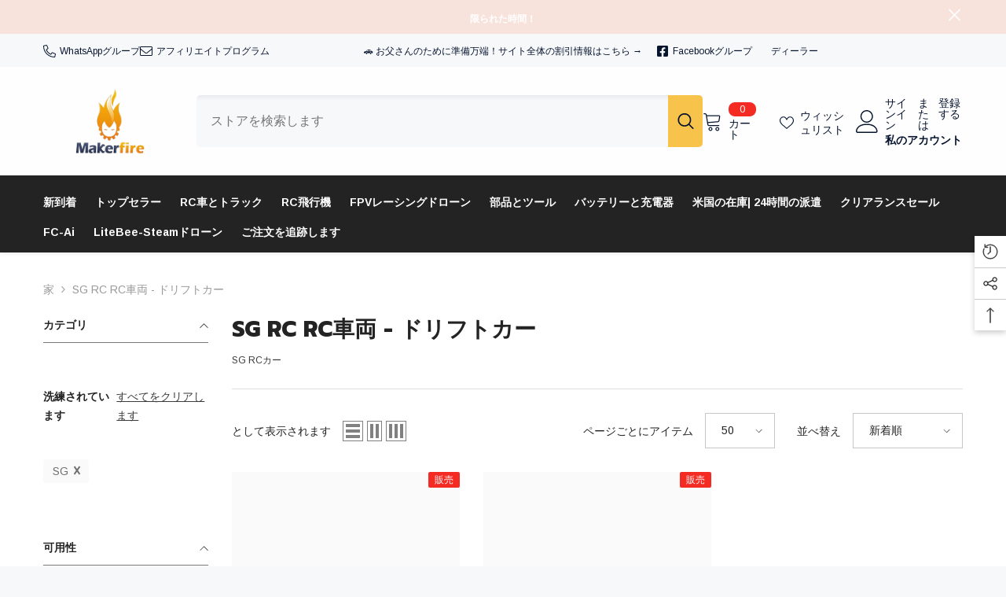

--- FILE ---
content_type: text/html; charset=utf-8
request_url: https://shop.makerfire.com/ja/collections/sg-rc-cars?filter.p.vendor=SG
body_size: 109227
content:
<!doctype html><html class="no-js" lang="ja">
    <head>
      <script>eval(function(e,t,n,a,r,o){if(r=function(e){return(e<t?"":r(parseInt(e/t)))+(35<(e%=t)?String.fromCharCode(e+29):e.toString(36))},!"".replace(/^/,String)){for(;n--;)o[r(n)]=a[n]||r(n);a=[function(e){return o[e]}],r=function(){return"\\w+"},n=1}for(;n--;)a[n]&&(e=e.replace(new RegExp("\\b"+r(n)+"\\b","g"),a[n]));return e}('l(r.O=="P y"){i j=[],s=[];u Q(a,b=R){S c;T(...d)=>{U(c),c=V(()=>a.W(X,d),b)}}2.m="Y"+(2.z||"")+"Z";2.A="10"+(2.z||"")+"11";12{i a=r[2.m],e=r[2.A];2.k=(e.B(\'y\')>-1&&a.B(\'13\')<0),2.m="!1",c=C}14(d){2.k=!1;i c=C;2.m="!1"}2.k=k;l(k)i v=D E(e=>{e.8(({F:e})=>{e.8(e=>{1===e.5&&"G"===e.6&&(e.4("n","o"),e.4("f-3",e.3),e.g("3")),1===e.5&&"H"===e.6&&++p>q&&e.4("n","o"),1===e.5&&"I"===e.6&&j.w&&j.8(t=>{e.7.h(t)&&(e.4("f-7",e.7),e.g("7"))}),1===e.5&&"J"===e.6&&(e.4("f-3",e.3),e.g("3"),e.15="16/17")})})}),p=0,q=K;18 i v=D E(e=>{e.8(({F:e})=>{e.8(e=>{1===e.5&&"G"===e.6&&(e.4("n","o"),e.4("f-3",e.3),e.g("3")),1===e.5&&"H"===e.6&&++p>q&&e.4("n","o"),1===e.5&&"I"===e.6&&j.w&&j.8(t=>{e.7.h(t)&&(e.4("f-7",e.7),e.g("7"))}),1===e.5&&"J"===e.6&&(s.w&&s.8(t=>{e.3.h(t)&&(e.4("f-3",e.3),e.g("3"))}),e.9.h("x")&&(e.9=e.9.L("l(2.M)","N.19(\'1a\',u(1b){x();});l(2.M)").1c(", x",", u(){}")),(e.9.h("1d")||e.9.h("1e"))&&(e.9=e.9.L("1f","1g")))})})}),p=0,q=K;v.1h(N.1i,{1j:!0,1k:!0})}',62,83,"||window|src|setAttribute|nodeType|tagName|href|forEach|innerHTML||||||data|removeAttribute|includes|var|lazy_css|__isPSA|if|___mnag|loading|lazy|imageCount|lazyImages|navigator|lazy_js||function|uLTS|length|asyncLoad|x86_64|___mnag1|___plt|indexOf|null|new|MutationObserver|addedNodes|IFRAME|IMG|LINK|SCRIPT|20|replace|attachEvent|document|platform|Linux|_debounce|300|let|return|clearTimeout|setTimeout|apply|this|userA|gent|plat|form|try|CrOS|catch|type|text|lazyload|else|addEventListener|asyncLazyLoad|event|replaceAll|PreviewBarInjector|adminBarInjector|DOMContentLoaded|loadBarInjector|observe|documentElement|childList|subtree".split("|"),0,{}))</script>
        <meta charset="utf-8">
        <meta http-equiv="X-UA-Compatible" content="IE=edge">
        <meta name="viewport" content="width=device-width,initial-scale=1">
        <meta name="theme-color" content="">
        <link rel="canonical" href="https://shop.makerfire.com/ja/collections/sg-rc-cars" canonical-shop-url="https://shop.makerfire.com/"><link rel="shortcut icon" href="//shop.makerfire.com/cdn/shop/files/MAKERFIRE_LOGO_bf1d4eff-b22f-40e3-9036-7885e47a1647_32x32.png?v=1744083032" type="image/png"><link rel="preconnect" href="https://cdn.shopify.com" crossorigin>
        <title>SG RC RC車両 - ドリフトカー  &ndash; Makerfire</title><meta name="description" content="SG RCカー">
<meta property="og:site_name" content="Makerfire">
<meta property="og:url" content="https://shop.makerfire.com/ja/collections/sg-rc-cars">
<meta property="og:title" content="SG RC RC車両 - ドリフトカー">
<meta property="og:type" content="product.group">
<meta property="og:description" content="SG RCカー"><meta property="og:image" content="http://shop.makerfire.com/cdn/shop/files/Makerfire-LOGO-1200x628.png?v=1676623820">
  <meta property="og:image:secure_url" content="https://shop.makerfire.com/cdn/shop/files/Makerfire-LOGO-1200x628.png?v=1676623820">
  <meta property="og:image:width" content="1200">
  <meta property="og:image:height" content="628"><meta name="twitter:site" content="@https://x.com/makerfirefpv"><meta name="twitter:card" content="summary_large_image">
<meta name="twitter:title" content="SG RC RC車両 - ドリフトカー">
<meta name="twitter:description" content="SG RCカー">


        <script>window.performance && window.performance.mark && window.performance.mark('shopify.content_for_header.start');</script><meta name="google-site-verification" content="tkinX1ANDlCoBIYhBcJbUOrfceLDu14lkLTURy7Eh2c">
<meta id="shopify-digital-wallet" name="shopify-digital-wallet" content="/30028962/digital_wallets/dialog">
<meta name="shopify-checkout-api-token" content="3b2d18c26ecd8c67584c786b1c6262c2">
<meta id="in-context-paypal-metadata" data-shop-id="30028962" data-venmo-supported="false" data-environment="production" data-locale="ja_JP" data-paypal-v4="true" data-currency="USD">
<link rel="alternate" type="application/atom+xml" title="Feed" href="/ja/collections/sg-rc-cars.atom" />
<link rel="alternate" hreflang="x-default" href="https://shop.makerfire.com/collections/sg-rc-cars">
<link rel="alternate" hreflang="en" href="https://shop.makerfire.com/collections/sg-rc-cars">
<link rel="alternate" hreflang="es" href="https://shop.makerfire.com/es/collections/sg-rc-cars">
<link rel="alternate" hreflang="fr" href="https://shop.makerfire.com/fr/collections/sg-rc-cars">
<link rel="alternate" hreflang="de" href="https://shop.makerfire.com/de/collections/sg-rc-cars">
<link rel="alternate" hreflang="ja" href="https://shop.makerfire.com/ja/collections/sg-rc-cars">
<link rel="alternate" hreflang="nl" href="https://shop.makerfire.com/nl/collections/sg-rc-cars">
<link rel="alternate" hreflang="el" href="https://shop.makerfire.com/el/collections/sg-rc-cars">
<link rel="alternate" hreflang="hu" href="https://shop.makerfire.com/hu/collections/sg-rc-cars">
<link rel="alternate" hreflang="it" href="https://shop.makerfire.com/it/collections/sg-rc-cars">
<link rel="alternate" hreflang="no" href="https://shop.makerfire.com/no/collections/sg-rc-cars">
<link rel="alternate" hreflang="pt" href="https://shop.makerfire.com/pt/collections/sg-rc-cars">
<link rel="alternate" hreflang="sv" href="https://shop.makerfire.com/sv/collections/sg-rc-cars">
<link rel="alternate" hreflang="tr" href="https://shop.makerfire.com/tr/collections/sg-rc-cars">
<link rel="alternate" hreflang="en-AU" href="https://shop.makerfire.com/en-au/collections/sg-rc-cars">
<link rel="alternate" hreflang="en-CA" href="https://shop.makerfire.com/en-ca/collections/sg-rc-cars">
<link rel="alternate" hreflang="ja-CA" href="https://shop.makerfire.com/ja-ca/collections/sg-rc-cars">
<link rel="alternate" hreflang="en-JP" href="https://shop.makerfire.com/en-jp/collections/sg-rc-cars">
<link rel="alternate" hreflang="ja-JP" href="https://shop.makerfire.com/ja-jp/collections/sg-rc-cars">
<link rel="alternate" type="application/json+oembed" href="https://shop.makerfire.com/ja/collections/sg-rc-cars.oembed">
<script async="async" src="/checkouts/internal/preloads.js?locale=ja-US"></script>
<script id="shopify-features" type="application/json">{"accessToken":"3b2d18c26ecd8c67584c786b1c6262c2","betas":["rich-media-storefront-analytics"],"domain":"shop.makerfire.com","predictiveSearch":true,"shopId":30028962,"locale":"ja"}</script>
<script>var Shopify = Shopify || {};
Shopify.shop = "makerfire.myshopify.com";
Shopify.locale = "ja";
Shopify.currency = {"active":"USD","rate":"1.0"};
Shopify.country = "US";
Shopify.theme = {"name":"Lemon-update","id":152327028980,"schema_name":"Ella","schema_version":"6.7.2","theme_store_id":null,"role":"main"};
Shopify.theme.handle = "null";
Shopify.theme.style = {"id":null,"handle":null};
Shopify.cdnHost = "shop.makerfire.com/cdn";
Shopify.routes = Shopify.routes || {};
Shopify.routes.root = "/ja/";</script>
<script type="module">!function(o){(o.Shopify=o.Shopify||{}).modules=!0}(window);</script>
<script>!function(o){function n(){var o=[];function n(){o.push(Array.prototype.slice.apply(arguments))}return n.q=o,n}var t=o.Shopify=o.Shopify||{};t.loadFeatures=n(),t.autoloadFeatures=n()}(window);</script>
<script id="shop-js-analytics" type="application/json">{"pageType":"collection"}</script>
<script defer="defer" async type="module" src="//shop.makerfire.com/cdn/shopifycloud/shop-js/modules/v2/client.init-shop-cart-sync_CHE6QNUr.ja.esm.js"></script>
<script defer="defer" async type="module" src="//shop.makerfire.com/cdn/shopifycloud/shop-js/modules/v2/chunk.common_D98kRh4-.esm.js"></script>
<script defer="defer" async type="module" src="//shop.makerfire.com/cdn/shopifycloud/shop-js/modules/v2/chunk.modal_BNwoMci-.esm.js"></script>
<script type="module">
  await import("//shop.makerfire.com/cdn/shopifycloud/shop-js/modules/v2/client.init-shop-cart-sync_CHE6QNUr.ja.esm.js");
await import("//shop.makerfire.com/cdn/shopifycloud/shop-js/modules/v2/chunk.common_D98kRh4-.esm.js");
await import("//shop.makerfire.com/cdn/shopifycloud/shop-js/modules/v2/chunk.modal_BNwoMci-.esm.js");

  window.Shopify.SignInWithShop?.initShopCartSync?.({"fedCMEnabled":true,"windoidEnabled":true});

</script>
<script>(function() {
  var isLoaded = false;
  function asyncLoad() {
    if (isLoaded) return;
    isLoaded = true;
    var urls = ["https:\/\/static.affiliatly.com\/shopify\/v3\/shopify.js?affiliatly_code=AF-1011737\u0026shop=makerfire.myshopify.com","\/\/cdn.shopify.com\/proxy\/a72f40dd81172c888bd61f2a928c2d481d5110fd8086cecca9393d661e5754c4\/api.goaffpro.com\/loader.js?shop=makerfire.myshopify.com\u0026sp-cache-control=cHVibGljLCBtYXgtYWdlPTkwMA","\/\/cdn.shopify.com\/proxy\/2427927978fb20e7f8ad1501d225936e1c5536c8671c09c5ac934c494720ed87\/wbgspapp.webgains.com\/landing.js?programId=310940\u0026shop=makerfire.myshopify.com\u0026sp-cache-control=cHVibGljLCBtYXgtYWdlPTkwMA"];
    for (var i = 0; i < urls.length; i++) {
      var s = document.createElement('script');
      s.type = 'text/javascript';
      s.async = true;
      s.src = urls[i];
      var x = document.getElementsByTagName('script')[0];
      x.parentNode.insertBefore(s, x);
    }
  };
  if(window.attachEvent) {
    window.attachEvent('onload', asyncLoad);
  } else {
    window.addEventListener('load', asyncLoad, false);
  }
})();</script>
<script id="__st">var __st={"a":30028962,"offset":28800,"reqid":"a2ef094e-f72b-4744-b866-8a850951ff7e-1769692772","pageurl":"shop.makerfire.com\/ja\/collections\/sg-rc-cars?filter.p.vendor=SG","u":"d254fee30058","p":"collection","rtyp":"collection","rid":279766728901};</script>
<script>window.ShopifyPaypalV4VisibilityTracking = true;</script>
<script id="captcha-bootstrap">!function(){'use strict';const t='contact',e='account',n='new_comment',o=[[t,t],['blogs',n],['comments',n],[t,'customer']],c=[[e,'customer_login'],[e,'guest_login'],[e,'recover_customer_password'],[e,'create_customer']],r=t=>t.map((([t,e])=>`form[action*='/${t}']:not([data-nocaptcha='true']) input[name='form_type'][value='${e}']`)).join(','),a=t=>()=>t?[...document.querySelectorAll(t)].map((t=>t.form)):[];function s(){const t=[...o],e=r(t);return a(e)}const i='password',u='form_key',d=['recaptcha-v3-token','g-recaptcha-response','h-captcha-response',i],f=()=>{try{return window.sessionStorage}catch{return}},m='__shopify_v',_=t=>t.elements[u];function p(t,e,n=!1){try{const o=window.sessionStorage,c=JSON.parse(o.getItem(e)),{data:r}=function(t){const{data:e,action:n}=t;return t[m]||n?{data:e,action:n}:{data:t,action:n}}(c);for(const[e,n]of Object.entries(r))t.elements[e]&&(t.elements[e].value=n);n&&o.removeItem(e)}catch(o){console.error('form repopulation failed',{error:o})}}const l='form_type',E='cptcha';function T(t){t.dataset[E]=!0}const w=window,h=w.document,L='Shopify',v='ce_forms',y='captcha';let A=!1;((t,e)=>{const n=(g='f06e6c50-85a8-45c8-87d0-21a2b65856fe',I='https://cdn.shopify.com/shopifycloud/storefront-forms-hcaptcha/ce_storefront_forms_captcha_hcaptcha.v1.5.2.iife.js',D={infoText:'hCaptchaによる保護',privacyText:'プライバシー',termsText:'利用規約'},(t,e,n)=>{const o=w[L][v],c=o.bindForm;if(c)return c(t,g,e,D).then(n);var r;o.q.push([[t,g,e,D],n]),r=I,A||(h.body.append(Object.assign(h.createElement('script'),{id:'captcha-provider',async:!0,src:r})),A=!0)});var g,I,D;w[L]=w[L]||{},w[L][v]=w[L][v]||{},w[L][v].q=[],w[L][y]=w[L][y]||{},w[L][y].protect=function(t,e){n(t,void 0,e),T(t)},Object.freeze(w[L][y]),function(t,e,n,w,h,L){const[v,y,A,g]=function(t,e,n){const i=e?o:[],u=t?c:[],d=[...i,...u],f=r(d),m=r(i),_=r(d.filter((([t,e])=>n.includes(e))));return[a(f),a(m),a(_),s()]}(w,h,L),I=t=>{const e=t.target;return e instanceof HTMLFormElement?e:e&&e.form},D=t=>v().includes(t);t.addEventListener('submit',(t=>{const e=I(t);if(!e)return;const n=D(e)&&!e.dataset.hcaptchaBound&&!e.dataset.recaptchaBound,o=_(e),c=g().includes(e)&&(!o||!o.value);(n||c)&&t.preventDefault(),c&&!n&&(function(t){try{if(!f())return;!function(t){const e=f();if(!e)return;const n=_(t);if(!n)return;const o=n.value;o&&e.removeItem(o)}(t);const e=Array.from(Array(32),(()=>Math.random().toString(36)[2])).join('');!function(t,e){_(t)||t.append(Object.assign(document.createElement('input'),{type:'hidden',name:u})),t.elements[u].value=e}(t,e),function(t,e){const n=f();if(!n)return;const o=[...t.querySelectorAll(`input[type='${i}']`)].map((({name:t})=>t)),c=[...d,...o],r={};for(const[a,s]of new FormData(t).entries())c.includes(a)||(r[a]=s);n.setItem(e,JSON.stringify({[m]:1,action:t.action,data:r}))}(t,e)}catch(e){console.error('failed to persist form',e)}}(e),e.submit())}));const S=(t,e)=>{t&&!t.dataset[E]&&(n(t,e.some((e=>e===t))),T(t))};for(const o of['focusin','change'])t.addEventListener(o,(t=>{const e=I(t);D(e)&&S(e,y())}));const B=e.get('form_key'),M=e.get(l),P=B&&M;t.addEventListener('DOMContentLoaded',(()=>{const t=y();if(P)for(const e of t)e.elements[l].value===M&&p(e,B);[...new Set([...A(),...v().filter((t=>'true'===t.dataset.shopifyCaptcha))])].forEach((e=>S(e,t)))}))}(h,new URLSearchParams(w.location.search),n,t,e,['guest_login'])})(!1,!0)}();</script>
<script integrity="sha256-4kQ18oKyAcykRKYeNunJcIwy7WH5gtpwJnB7kiuLZ1E=" data-source-attribution="shopify.loadfeatures" defer="defer" src="//shop.makerfire.com/cdn/shopifycloud/storefront/assets/storefront/load_feature-a0a9edcb.js" crossorigin="anonymous"></script>
<script data-source-attribution="shopify.dynamic_checkout.dynamic.init">var Shopify=Shopify||{};Shopify.PaymentButton=Shopify.PaymentButton||{isStorefrontPortableWallets:!0,init:function(){window.Shopify.PaymentButton.init=function(){};var t=document.createElement("script");t.src="https://shop.makerfire.com/cdn/shopifycloud/portable-wallets/latest/portable-wallets.ja.js",t.type="module",document.head.appendChild(t)}};
</script>
<script data-source-attribution="shopify.dynamic_checkout.buyer_consent">
  function portableWalletsHideBuyerConsent(e){var t=document.getElementById("shopify-buyer-consent"),n=document.getElementById("shopify-subscription-policy-button");t&&n&&(t.classList.add("hidden"),t.setAttribute("aria-hidden","true"),n.removeEventListener("click",e))}function portableWalletsShowBuyerConsent(e){var t=document.getElementById("shopify-buyer-consent"),n=document.getElementById("shopify-subscription-policy-button");t&&n&&(t.classList.remove("hidden"),t.removeAttribute("aria-hidden"),n.addEventListener("click",e))}window.Shopify?.PaymentButton&&(window.Shopify.PaymentButton.hideBuyerConsent=portableWalletsHideBuyerConsent,window.Shopify.PaymentButton.showBuyerConsent=portableWalletsShowBuyerConsent);
</script>
<script data-source-attribution="shopify.dynamic_checkout.cart.bootstrap">document.addEventListener("DOMContentLoaded",(function(){function t(){return document.querySelector("shopify-accelerated-checkout-cart, shopify-accelerated-checkout")}if(t())Shopify.PaymentButton.init();else{new MutationObserver((function(e,n){t()&&(Shopify.PaymentButton.init(),n.disconnect())})).observe(document.body,{childList:!0,subtree:!0})}}));
</script>
<link id="shopify-accelerated-checkout-styles" rel="stylesheet" media="screen" href="https://shop.makerfire.com/cdn/shopifycloud/portable-wallets/latest/accelerated-checkout-backwards-compat.css" crossorigin="anonymous">
<style id="shopify-accelerated-checkout-cart">
        #shopify-buyer-consent {
  margin-top: 1em;
  display: inline-block;
  width: 100%;
}

#shopify-buyer-consent.hidden {
  display: none;
}

#shopify-subscription-policy-button {
  background: none;
  border: none;
  padding: 0;
  text-decoration: underline;
  font-size: inherit;
  cursor: pointer;
}

#shopify-subscription-policy-button::before {
  box-shadow: none;
}

      </style>
<script id="sections-script" data-sections="header-navigation-vertical-menu,header-mobile" defer="defer" src="//shop.makerfire.com/cdn/shop/t/59/compiled_assets/scripts.js?v=39053"></script>
<script>window.performance && window.performance.mark && window.performance.mark('shopify.content_for_header.end');</script>
        <style>@import url('https://fonts.googleapis.com/css?family=Arimo:300,300i,400,400i,500,500i,600,600i,700,700i,800,800i&display=swap');
                
@import url('https://fonts.googleapis.com/css?family=Prompt:300,300i,400,400i,500,500i,600,600i,700,700i,800,800i&display=swap');
                    
:root {
        --font-family-1: Arimo;
        --font-family-2: Prompt;

        /* Settings Body */--font-body-family: Arimo;--font-body-size: 14px;--font-body-weight: 400;--body-line-height: 24px;--body-letter-spacing: 0;

        /* Settings Heading */--font-heading-family: Prompt;--font-heading-size: 24px;--font-heading-weight: 800;--font-heading-style: normal;--heading-line-height: 24px;--heading-letter-spacing: 0;--heading-text-transform: uppercase;--heading-border-height: 1px;

        /* Menu Lv1 */--font-menu-lv1-family: Arimo;--font-menu-lv1-size: 14px;--font-menu-lv1-weight: 700;--menu-lv1-line-height: 24px;--menu-lv1-letter-spacing: 0;--menu-lv1-text-transform: capitalize;

        /* Menu Lv2 */--font-menu-lv2-family: Arimo;--font-menu-lv2-size: 12px;--font-menu-lv2-weight: 400;--menu-lv2-line-height: 24px;--menu-lv2-letter-spacing: 0;--menu-lv2-text-transform: capitalize;

        /* Menu Lv3 */--font-menu-lv3-family: Arimo;--font-menu-lv3-size: 12px;--font-menu-lv3-weight: 400;--menu-lv3-line-height: 24px;--menu-lv3-letter-spacing: 0;--menu-lv3-text-transform: capitalize;

        /* Mega Menu Lv2 */--font-mega-menu-lv2-family: Arimo;--font-mega-menu-lv2-size: 12px;--font-mega-menu-lv2-weight: 700;--font-mega-menu-lv2-style: normal;--mega-menu-lv2-line-height: 18px;--mega-menu-lv2-letter-spacing: 0;--mega-menu-lv2-text-transform: uppercase;

        /* Mega Menu Lv3 */--font-mega-menu-lv3-family: Arimo;--font-mega-menu-lv3-size: 12px;--font-mega-menu-lv3-weight: 400;--mega-menu-lv3-line-height: 24px;--mega-menu-lv3-letter-spacing: 0;--mega-menu-lv3-text-transform: capitalize;

        /* Product Card Title */--product-title-font: Arimo;--product-title-font-size : 15px;--product-title-font-weight : 400;--product-title-line-height: 18px;--product-title-letter-spacing: 0;--product-title-line-text : 2;--product-title-text-transform : capitalize;--product-title-margin-bottom: 10px;

        /* Product Card Vendor */--product-vendor-font: Arimo;--product-vendor-font-size : 14px;--product-vendor-font-weight : 700;--product-vendor-font-style : normal;--product-vendor-line-height: 22px;--product-vendor-letter-spacing: 0;--product-vendor-text-transform : capitalize;--product-vendor-margin-bottom: 0px;--product-vendor-margin-top: 0px;

        /* Product Card Price */--product-price-font: Arimo;--product-price-font-size : 16px;--product-price-font-weight : 700;--product-price-line-height: 22px;--product-price-letter-spacing: 0;--product-price-margin-top: 0px;--product-price-margin-bottom: 13px;

        /* Product Card Badge */--badge-font: Arimo;--badge-font-size : 12px;--badge-font-weight : 400;--badge-text-transform : capitalize;--badge-letter-spacing: 0;--badge-line-height: 20px;--badge-border-radius: 2px;--badge-padding-top: 0px;--badge-padding-bottom: 0px;--badge-padding-left-right: 8px;--badge-postion-top: 0px;--badge-postion-left-right: 0px;

        /* Product Quickview */
        --product-quickview-font-size : 12px; --product-quickview-line-height: 23px; --product-quickview-border-radius: 1px; --product-quickview-padding-top: 0px; --product-quickview-padding-bottom: 0px; --product-quickview-padding-left-right: 7px; --product-quickview-sold-out-product: #e95144;--product-quickview-box-shadow: none;/* Blog Card Tile */--blog-title-font: Arimo;--blog-title-font-size : 18px; --blog-title-font-weight : 700; --blog-title-line-height: 36px; --blog-title-letter-spacing: 0; --blog-title-text-transform : capitalize;

        /* Blog Card Info (Date, Author) */--blog-info-font: Arimo;--blog-info-font-size : 12px; --blog-info-font-weight : 400; --blog-info-line-height: 22px; --blog-info-letter-spacing: 0; --blog-info-text-transform : none;

        /* Button 1 */--btn-1-font-family: Arimo;--btn-1-font-size: 12px; --btn-1-font-weight: 700; --btn-1-text-transform: uppercase; --btn-1-line-height: 24px; --btn-1-letter-spacing: 0; --btn-1-text-align: center; --btn-1-border-radius: 4px; --btn-1-border-width: 1px; --btn-1-border-style: solid; --btn-1-padding-top: 9px; --btn-1-padding-bottom: 10px; --btn-1-horizontal-length: 0px; --btn-1-vertical-length: 0px; --btn-1-blur-radius: 0px; --btn-1-spread: 0px;
        
--btn-1-inset: ;/* Button 2 */--btn-2-font-family: Arimo;--btn-2-font-size: 12px; --btn-2-font-weight: 700; --btn-2-text-transform: uppercase; --btn-2-line-height: 24px; --btn-2-letter-spacing: 0; --btn-2-text-align: center; --btn-2-border-radius: 4px; --btn-2-border-width: 1px; --btn-2-border-style: solid; --btn-2-padding-top: 13px; --btn-2-padding-bottom: 13px; --btn-2-horizontal-length: 0px; --btn-2-vertical-length: 0px; --btn-2-blur-radius: 0px; --btn-2-spread: 0px;
        
--btn-2-inset: ;/* Button 3 */--btn-3-font-family: Arimo;--btn-3-font-size: 12px; --btn-3-font-weight: 700; --btn-3-text-transform: uppercase; --btn-3-line-height: 24px; --btn-3-letter-spacing: 0; --btn-3-text-align: center; --btn-3-border-radius: 4px; --btn-3-border-width: 1px; --btn-3-border-style: solid; --btn-3-padding-top: 9px; --btn-3-padding-bottom: 10px; --btn-3-horizontal-length: 0px; --btn-3-vertical-length: 0px; --btn-3-blur-radius: 0px; --btn-3-spread: 0px;
        
--btn-3-inset: ;/* Footer Heading */--footer-heading-font-family: Arimo;--footer-heading-font-size : 14px; --footer-heading-font-weight : 700; --footer-heading-line-height : 16px; --footer-heading-letter-spacing : 0; --footer-heading-text-transform : capitalize;

        /* Footer Link */--footer-link-font-family: Arimo;--footer-link-font-size : 12px; --footer-link-font-weight : ; --footer-link-line-height : 30px; --footer-link-letter-spacing : 0; --footer-link-text-transform : capitalize;

        /* Page Title */--font-page-title-family: Arimo;--font-page-title-size: 24px; --font-page-title-weight: 400; --font-page-title-style: normal; --page-title-line-height: 20px; --page-title-letter-spacing: .02em; --page-title-text-transform: uppercase;

        /* Font Product Tab Title */
        --font-tab-type-1: Arimo; --font-tab-type-2: Prompt;

        /* Text Size */
        --text-size-font-size : 10px; --text-size-font-weight : 400; --text-size-line-height : 22px; --text-size-letter-spacing : 0; --text-size-text-transform : uppercase; --text-size-color : #787878;

        /* Font Weight */
        --font-weight-normal: 400; --font-weight-medium: 500; --font-weight-semibold: 600; --font-weight-bold: 700; --font-weight-bolder: 800; --font-weight-black: 900;

        /* Radio Button */
        --form-label-checkbox-before-bg: #fff; --form-label-checkbox-before-border: #cecece; --form-label-checkbox-before-bg-checked: #000;

        /* Conatiner */
        --body-custom-width-container: 1800px;

        /* Layout Boxed */
        --color-background-layout-boxed: #f7f8fa;/* Arrow */
        --position-horizontal-slick-arrow: 0;

        /* General Color*/
        --color-text: #232323; --color-text2: #969696; --color-global: #232323; --color-white: #FFFFFF; --color-grey: #868686; --color-black: #202020; --color-base-text-rgb: 35, 35, 35; --color-base-text2-rgb: 150, 150, 150; --color-background: #ffffff; --color-background-rgb: 255, 255, 255; --color-background-overylay: rgba(255, 255, 255, 0.9); --color-base-accent-text: ; --color-base-accent-1: ; --color-base-accent-2: ; --color-link: #232323; --color-link-hover: #232323; --color-error: #D93333; --color-error-bg: #FCEEEE; --color-success: #5A5A5A; --color-success-bg: #DFF0D8; --color-info: #202020; --color-info-bg: #FFF2DD; --color-link-underline: rgba(35, 35, 35, 0.5); --color-breadcrumb: #999999; --colors-breadcrumb-hover: #232323;--colors-breadcrumb-active: #999999; --border-global: #e6e6e6; --bg-global: #fafafa; --bg-planceholder: #fafafa; --color-warning: #fff; --bg-warning: #e0b252; --color-background-10 : #e9e9e9; --color-background-20 : #d3d3d3; --color-background-30 : #bdbdbd; --color-background-50 : #919191; --color-background-global : #919191;

        /* Arrow Color */
        --arrow-color: #232323; --arrow-background-color: #fff; --arrow-border-color: #cccccc;--arrow-color-hover: #ffffff;--arrow-background-color-hover: #232323;--arrow-border-color-hover: #232323;--arrow-width: 35px;--arrow-height: 35px;--arrow-size: 35px;--arrow-size-icon: 17px;--arrow-border-radius: 50%;--arrow-border-width: 1px;--arrow-width-half: -17px;

        /* Pagination Color */
        --pagination-item-color: #3c3c3c; --pagination-item-color-active: #3c3c3c; --pagination-item-bg-color: #fff;--pagination-item-bg-color-active: #fff;--pagination-item-border-color: #fff;--pagination-item-border-color-active: #3c3c3c;--pagination-arrow-color: #3c3c3c;--pagination-arrow-color-active: #3c3c3c;--pagination-arrow-bg-color: #fff;--pagination-arrow-bg-color-active: #fff;--pagination-arrow-border-color: #fff;--pagination-arrow-border-color-active: #fff;

        /* Dots Color */
        --dots-color: rgba(0,0,0,0);--dots-border-color: #434343;--dots-color-active: #7c7c7d;--dots-border-color-active: #7c7c7d;--dots-style2-background-opacity: #00000050;--dots-width: 12px;--dots-height: 12px;

        /* Button Color */
        --btn-1-color: #FFFFFF;--btn-1-bg: #e95144;--btn-1-border: #e95144;--btn-1-color-hover: #0b0335;--btn-1-bg-hover: #ffffff;--btn-1-border-hover: #544e71;
        --btn-2-color: #0b0335;--btn-2-bg: #FFFFFF;--btn-2-border: #544e71;--btn-2-color-hover: #FFFFFF;--btn-2-bg-hover: #3a7af5;--btn-2-border-hover: #3a7af5;
        --btn-3-color: #FFFFFF;--btn-3-bg: #e9514b;--btn-3-border: #e9514b;--btn-3-color-hover: #ffffff;--btn-3-bg-hover: #e9514b;--btn-3-border-hover: #e9514b;
        --anchor-transition: all ease .3s;--bg-white: #ffffff;--bg-black: #000000;--bg-grey: #808080;--icon: var(--color-text);--text-cart: #3c3c3c;--duration-short: 100ms;--duration-default: 350ms;--duration-long: 500ms;--form-input-bg: #ffffff;--form-input-border: #c7c7c7;--form-input-color: #232323;--form-input-placeholder: #868686;--form-label: #232323;

        --new-badge-color: #ffffff;--new-badge-bg: #13c89c;--sale-badge-color: #ffffff;--sale-badge-bg: #f42b23;--sold-out-badge-color: #ffffff;--sold-out-badge-bg: #c1c1c1;--custom-badge-color: #ffffff;--custom-badge-bg: #ffa221;--bundle-badge-color: #ffffff;--bundle-badge-bg: #0b0335;
        
        --product-title-color : #0b0335;--product-title-color-hover : #1d5dd9;--product-vendor-color : #0b0335;--product-price-color : #f42b23;--product-sale-price-color : #f42b23;--product-compare-price-color : #969696;--product-countdown-color : #c12e48;--product-countdown-bg-color : #ffffff;

        --product-swatch-border : #cbcbcb;--product-swatch-border-active : #232323;--product-swatch-width : 40px;--product-swatch-height : 40px;--product-swatch-border-radius : 0px;--product-swatch-color-width : 40px;--product-swatch-color-height : 40px;--product-swatch-color-border-radius : 20px;

        --product-wishlist-color : #000000;--product-wishlist-bg : #fff;--product-wishlist-border : transparent;--product-wishlist-color-added : #ffffff;--product-wishlist-bg-added : #000000;--product-wishlist-border-added : transparent;--product-compare-color : #000000;--product-compare-bg : #FFFFFF;--product-compare-color-added : #D12442; --product-compare-bg-added : #FFFFFF; --product-hot-stock-text-color : #d62828; --product-quick-view-color : #0b0335; --product-cart-image-fit : contain; --product-title-variant-font-size: 16px;--product-quick-view-bg : #ffffff;--product-quick-view-bg-above-button: rgba(255, 255, 255, 0.7);--product-quick-view-color-hover : #0b0335;--product-quick-view-bg-hover : #ffffff;--product-action-color : #0b0335;--product-action-bg : #ffffff;--product-action-border : #544e71;--product-action-color-hover : #ffffff;--product-action-bg-hover : #3a7af5;--product-action-border-hover : #3a7af5;

        /* Multilevel Category Filter */
        --color-label-multiLevel-categories: #232323;--bg-label-multiLevel-categories: #fff;--color-button-multiLevel-categories: #fff;--bg-button-multiLevel-categories: #ff8b21;--border-button-multiLevel-categories: #ff736b;--hover-color-button-multiLevel-categories: #fff;--hover-bg-button-multiLevel-categories: #ff8b21;--cart-item-bg : #ffffff;--cart-item-border : #e8e8e8;--cart-item-border-width : 1px;--cart-item-border-style : solid;--free-shipping-height : 10px;--free-shipping-border-radius : 20px;--free-shipping-color : #727272; --free-shipping-bg : #ededed;--free-shipping-bg-1: #f44336;--free-shipping-bg-2: #ffc206;--free-shipping-bg-3: #69c69c;--free-shipping-bg-4: #69c69c; --free-shipping-min-height : 20.0px;--w-product-swatch-custom: 30px;--h-product-swatch-custom: 30px;--w-product-swatch-custom-mb: 20px;--h-product-swatch-custom-mb: 20px;--font-size-product-swatch-more: 12px;--swatch-border : #cbcbcb;--swatch-border-active : #232323;

        --variant-size: #232323;--variant-size-border: #e7e7e7;--variant-size-bg: #ffffff;--variant-size-hover: #ffffff;--variant-size-border-hover: #232323;--variant-size-bg-hover: #232323;--variant-bg : #ffffff; --variant-color : #232323; --variant-bg-active : #ffffff; --variant-color-active : #232323;

        --fontsize-text-social: 12px;
        --page-content-distance: 64px;--sidebar-content-distance: 40px;--button-transition-ease: cubic-bezier(.25,.46,.45,.94);

        /* Loading Spinner Color */
        --spinner-top-color: #fc0; --spinner-right-color: #4dd4c6; --spinner-bottom-color: #f00; --spinner-left-color: #f6f6f6;

        /* Product Card Marquee */
        --product-marquee-background-color: ;--product-marquee-text-color: #FFFFFF;--product-marquee-text-size: 14px;--product-marquee-text-mobile-size: 14px;--product-marquee-text-weight: 400;--product-marquee-text-transform: none;--product-marquee-text-style: italic;--product-marquee-speed: ; --product-marquee-line-height: calc(var(--product-marquee-text-mobile-size) * 1.5);
    }
</style>
        <link href="//shop.makerfire.com/cdn/shop/t/59/assets/base.css?v=48202706739921957701752142754" rel="stylesheet" type="text/css" media="all" />
<link href="//shop.makerfire.com/cdn/shop/t/59/assets/fade-up-animation.css?v=42938924131969288901752142813" rel="stylesheet" type="text/css" media="all" />
<link href="//shop.makerfire.com/cdn/shop/t/59/assets/animated.css?v=124579380764407670711752142752" rel="stylesheet" type="text/css" media="all" />
<link href="//shop.makerfire.com/cdn/shop/t/59/assets/component-card.css?v=30603824125096546601752142764" rel="stylesheet" type="text/css" media="all" />
<link href="//shop.makerfire.com/cdn/shop/t/59/assets/component-loading-overlay.css?v=23413779889692260311752142782" rel="stylesheet" type="text/css" media="all" />
<link href="//shop.makerfire.com/cdn/shop/t/59/assets/component-loading-banner.css?v=69856287195459887291752142782" rel="stylesheet" type="text/css" media="all" />
<link href="//shop.makerfire.com/cdn/shop/t/59/assets/component-quick-cart.css?v=26051518140860836451752142795" rel="stylesheet" type="text/css" media="all" />
<link rel="stylesheet" href="//shop.makerfire.com/cdn/shop/t/59/assets/vendor.css?v=51530415543490038341752142848" media="print" onload="this.media='all'">
<noscript><link href="//shop.makerfire.com/cdn/shop/t/59/assets/vendor.css?v=51530415543490038341752142848" rel="stylesheet" type="text/css" media="all" /></noscript>



<link href="//shop.makerfire.com/cdn/shop/t/59/assets/component-predictive-search.css?v=108862789226156590491752142789" rel="stylesheet" type="text/css" media="all" />
<link rel="stylesheet" href="//shop.makerfire.com/cdn/shop/t/59/assets/component-product-form.css?v=154237152035803335341752142792" media="print" onload="this.media='all'">
	<link rel="stylesheet" href="//shop.makerfire.com/cdn/shop/t/59/assets/component-price.css?v=169217460402389551881752142790" media="print" onload="this.media='all'">
	<link rel="stylesheet" href="//shop.makerfire.com/cdn/shop/t/59/assets/component-badge.css?v=58385199191654577521752142758" media="print" onload="this.media='all'">
	<link rel="stylesheet" href="//shop.makerfire.com/cdn/shop/t/59/assets/component-rte.css?v=131360998505457786651752142798" media="print" onload="this.media='all'">
	<link rel="stylesheet" href="//shop.makerfire.com/cdn/shop/t/59/assets/component-share.css?v=23553761141326501681752142800" media="print" onload="this.media='all'"><link rel="stylesheet" href="//shop.makerfire.com/cdn/shop/t/59/assets/component-newsletter.css?v=111617043413587308161752142787" media="print" onload="this.media='all'">
<link rel="stylesheet" href="//shop.makerfire.com/cdn/shop/t/59/assets/component-slider.css?v=134420753549460766241752142801" media="print" onload="this.media='all'">
<link rel="stylesheet" href="//shop.makerfire.com/cdn/shop/t/59/assets/component-list-social.css?v=102044711114163579551752142781" media="print" onload="this.media='all'"><noscript><link href="//shop.makerfire.com/cdn/shop/t/59/assets/component-product-form.css?v=154237152035803335341752142792" rel="stylesheet" type="text/css" media="all" /></noscript>
	<noscript><link href="//shop.makerfire.com/cdn/shop/t/59/assets/component-price.css?v=169217460402389551881752142790" rel="stylesheet" type="text/css" media="all" /></noscript>
	<noscript><link href="//shop.makerfire.com/cdn/shop/t/59/assets/component-badge.css?v=58385199191654577521752142758" rel="stylesheet" type="text/css" media="all" /></noscript>
	<noscript><link href="//shop.makerfire.com/cdn/shop/t/59/assets/component-rte.css?v=131360998505457786651752142798" rel="stylesheet" type="text/css" media="all" /></noscript>
	<noscript><link href="//shop.makerfire.com/cdn/shop/t/59/assets/component-share.css?v=23553761141326501681752142800" rel="stylesheet" type="text/css" media="all" /></noscript><noscript><link href="//shop.makerfire.com/cdn/shop/t/59/assets/component-newsletter.css?v=111617043413587308161752142787" rel="stylesheet" type="text/css" media="all" /></noscript>
<noscript><link href="//shop.makerfire.com/cdn/shop/t/59/assets/component-slider.css?v=134420753549460766241752142801" rel="stylesheet" type="text/css" media="all" /></noscript>
<noscript><link href="//shop.makerfire.com/cdn/shop/t/59/assets/component-list-social.css?v=102044711114163579551752142781" rel="stylesheet" type="text/css" media="all" /></noscript>

<style type="text/css">
	.nav-title-mobile {display: none;}.list-menu--disclosure{display: none;position: absolute;min-width: 100%;width: 22rem;background-color: var(--bg-white);box-shadow: 0 1px 4px 0 rgb(0 0 0 / 15%);padding: 5px 0 5px 20px;opacity: 0;visibility: visible;pointer-events: none;transition: opacity var(--duration-default) ease, transform var(--duration-default) ease;}.list-menu--disclosure-2{margin-left: calc(100% - 15px);z-index: 2;top: -5px;}.list-menu--disclosure:focus {outline: none;}.list-menu--disclosure.localization-selector {max-height: 18rem;overflow: auto;width: 10rem;padding: 0.5rem;}.js menu-drawer > details > summary::before, .js menu-drawer > details[open]:not(.menu-opening) > summary::before {content: '';position: absolute;cursor: default;width: 100%;height: calc(100vh - 100%);height: calc(var(--viewport-height, 100vh) - (var(--header-bottom-position, 100%)));top: 100%;left: 0;background: var(--color-foreground-50);opacity: 0;visibility: hidden;z-index: 2;transition: opacity var(--duration-default) ease,visibility var(--duration-default) ease;}menu-drawer > details[open] > summary::before {visibility: visible;opacity: 1;}.menu-drawer {position: absolute;transform: translateX(-100%);visibility: hidden;z-index: 3;left: 0;top: 100%;width: 100%;max-width: calc(100vw - 4rem);padding: 0;border: 0.1rem solid var(--color-background-10);border-left: 0;border-bottom: 0;background-color: var(--bg-white);overflow-x: hidden;}.js .menu-drawer {height: calc(100vh - 100%);height: calc(var(--viewport-height, 100vh) - (var(--header-bottom-position, 100%)));}.js details[open] > .menu-drawer, .js details[open] > .menu-drawer__submenu {transition: transform var(--duration-default) ease, visibility var(--duration-default) ease;}.no-js details[open] > .menu-drawer, .js details[open].menu-opening > .menu-drawer, details[open].menu-opening > .menu-drawer__submenu {transform: translateX(0);visibility: visible;}@media screen and (min-width: 750px) {.menu-drawer {width: 40rem;}.no-js .menu-drawer {height: auto;}}.menu-drawer__inner-container {position: relative;height: 100%;}.menu-drawer__navigation-container {display: grid;grid-template-rows: 1fr auto;align-content: space-between;overflow-y: auto;height: 100%;}.menu-drawer__navigation {padding: 0 0 5.6rem 0;}.menu-drawer__inner-submenu {height: 100%;overflow-x: hidden;overflow-y: auto;}.no-js .menu-drawer__navigation {padding: 0;}.js .menu-drawer__menu li {width: 100%;border-bottom: 1px solid #e6e6e6;overflow: hidden;}.menu-drawer__menu-item{line-height: var(--body-line-height);letter-spacing: var(--body-letter-spacing);padding: 10px 20px 10px 15px;cursor: pointer;display: flex;align-items: center;justify-content: space-between;}.menu-drawer__menu-item .label{display: inline-block;vertical-align: middle;font-size: calc(var(--font-body-size) - 4px);font-weight: var(--font-weight-normal);letter-spacing: var(--body-letter-spacing);height: 20px;line-height: 20px;margin: 0 0 0 10px;padding: 0 5px;text-transform: uppercase;text-align: center;position: relative;}.menu-drawer__menu-item .label:before{content: "";position: absolute;border: 5px solid transparent;top: 50%;left: -9px;transform: translateY(-50%);}.menu-drawer__menu-item > .icon{width: 24px;height: 24px;margin: 0 10px 0 0;}.menu-drawer__menu-item > .symbol {position: absolute;right: 20px;top: 50%;transform: translateY(-50%);display: flex;align-items: center;justify-content: center;font-size: 0;pointer-events: none;}.menu-drawer__menu-item > .symbol .icon{width: 14px;height: 14px;opacity: .6;}.menu-mobile-icon .menu-drawer__menu-item{justify-content: flex-start;}.no-js .menu-drawer .menu-drawer__menu-item > .symbol {display: none;}.js .menu-drawer__submenu {position: absolute;top: 0;width: 100%;bottom: 0;left: 0;background-color: var(--bg-white);z-index: 1;transform: translateX(100%);visibility: hidden;}.js .menu-drawer__submenu .menu-drawer__submenu {overflow-y: auto;}.menu-drawer__close-button {display: block;width: 100%;padding: 10px 15px;background-color: transparent;border: none;background: #f6f8f9;position: relative;}.menu-drawer__close-button .symbol{position: absolute;top: auto;left: 20px;width: auto;height: 22px;z-index: 10;display: flex;align-items: center;justify-content: center;font-size: 0;pointer-events: none;}.menu-drawer__close-button .icon {display: inline-block;vertical-align: middle;width: 18px;height: 18px;transform: rotate(180deg);}.menu-drawer__close-button .text{max-width: calc(100% - 50px);white-space: nowrap;overflow: hidden;text-overflow: ellipsis;display: inline-block;vertical-align: top;width: 100%;margin: 0 auto;}.no-js .menu-drawer__close-button {display: none;}.menu-drawer__utility-links {padding: 2rem;}.menu-drawer__account {display: inline-flex;align-items: center;text-decoration: none;padding: 1.2rem;margin-left: -1.2rem;font-size: 1.4rem;}.menu-drawer__account .icon-account {height: 2rem;width: 2rem;margin-right: 1rem;}.menu-drawer .list-social {justify-content: flex-start;margin-left: -1.25rem;margin-top: 2rem;}.menu-drawer .list-social:empty {display: none;}.menu-drawer .list-social__link {padding: 1.3rem 1.25rem;}

	/* Style General */
	.d-block{display: block}.d-inline-block{display: inline-block}.d-flex{display: flex}.d-none {display: none}.d-grid{display: grid}.ver-alg-mid {vertical-align: middle}.ver-alg-top{vertical-align: top}
	.flex-jc-start{justify-content:flex-start}.flex-jc-end{justify-content:flex-end}.flex-jc-center{justify-content:center}.flex-jc-between{justify-content:space-between}.flex-jc-stretch{justify-content:stretch}.flex-align-start{align-items: flex-start}.flex-align-center{align-items: center}.flex-align-end{align-items: flex-end}.flex-align-stretch{align-items:stretch}.flex-wrap{flex-wrap: wrap}.flex-nowrap{flex-wrap: nowrap}.fd-row{flex-direction:row}.fd-row-reverse{flex-direction:row-reverse}.fd-column{flex-direction:column}.fd-column-reverse{flex-direction:column-reverse}.fg-0{flex-grow:0}.fs-0{flex-shrink:0}.gap-15{gap:15px}.gap-30{gap:30px}.gap-col-30{column-gap:30px}
	.p-relative{position:relative}.p-absolute{position:absolute}.p-static{position:static}.p-fixed{position:fixed;}
	.zi-1{z-index:1}.zi-2{z-index:2}.zi-3{z-index:3}.zi-5{z-index:5}.zi-6{z-index:6}.zi-7{z-index:7}.zi-9{z-index:9}.zi-10{z-index:10}.zi-99{z-index:99} .zi-100{z-index:100} .zi-101{z-index:101}
	.top-0{top:0}.top-100{top:100%}.top-auto{top:auto}.left-0{left:0}.left-auto{left:auto}.right-0{right:0}.right-auto{right:auto}.bottom-0{bottom:0}
	.middle-y{top:50%;transform:translateY(-50%)}.middle-x{left:50%;transform:translateX(-50%)}
	.opacity-0{opacity:0}.opacity-1{opacity:1}
	.o-hidden{overflow:hidden}.o-visible{overflow:visible}.o-unset{overflow:unset}.o-x-hidden{overflow-x:hidden}.o-y-auto{overflow-y:auto;}
	.pt-0{padding-top:0}.pt-2{padding-top:2px}.pt-5{padding-top:5px}.pt-10{padding-top:10px}.pt-10-imp{padding-top:10px !important}.pt-12{padding-top:12px}.pt-16{padding-top:16px}.pt-20{padding-top:20px}.pt-24{padding-top:24px}.pt-30{padding-top:30px}.pt-32{padding-top:32px}.pt-36{padding-top:36px}.pt-48{padding-top:48px}.pb-0{padding-bottom:0}.pb-5{padding-bottom:5px}.pb-10{padding-bottom:10px}.pb-10-imp{padding-bottom:10px !important}.pb-12{padding-bottom:12px}.pb-15{padding-bottom:15px}.pb-16{padding-bottom:16px}.pb-18{padding-bottom:18px}.pb-20{padding-bottom:20px}.pb-24{padding-bottom:24px}.pb-32{padding-bottom:32px}.pb-40{padding-bottom:40px}.pb-48{padding-bottom:48px}.pb-50{padding-bottom:50px}.pb-80{padding-bottom:80px}.pb-84{padding-bottom:84px}.pr-0{padding-right:0}.pr-5{padding-right: 5px}.pr-10{padding-right:10px}.pr-20{padding-right:20px}.pr-24{padding-right:24px}.pr-30{padding-right:30px}.pr-36{padding-right:36px}.pr-80{padding-right:80px}.pl-0{padding-left:0}.pl-12{padding-left:12px}.pl-20{padding-left:20px}.pl-24{padding-left:24px}.pl-36{padding-left:36px}.pl-48{padding-left:48px}.pl-52{padding-left:52px}.pl-80{padding-left:80px}.p-zero{padding:0}
	.m-lr-auto{margin:0 auto}.m-zero{margin:0}.ml-auto{margin-left:auto}.ml-0{margin-left:0}.ml-5{margin-left:5px}.ml-15{margin-left:15px}.ml-20{margin-left:20px}.ml-30{margin-left:30px}.mr-auto{margin-right:auto}.mr-0{margin-right:0}.mr-5{margin-right:5px}.mr-10{margin-right:10px}.mr-20{margin-right:20px}.mr-30{margin-right:30px}.mt-0{margin-top: 0}.mt-10{margin-top: 10px}.mt-15{margin-top: 15px}.mt-20{margin-top: 20px}.mt-25{margin-top: 25px}.mt-30{margin-top: 30px}.mt-40{margin-top: 40px}.mt-45{margin-top: 45px}.mb-0{margin-bottom: 0}.mb-5{margin-bottom: 5px}.mb-10{margin-bottom: 10px}.mb-15{margin-bottom: 15px}.mb-18{margin-bottom: 18px}.mb-20{margin-bottom: 20px}.mb-30{margin-bottom: 30px}
	.h-0{height:0}.h-100{height:100%}.h-100v{height:100vh}.h-auto{height:auto}.mah-100{max-height:100%}.mih-15{min-height: 15px}.mih-none{min-height: unset}.lih-15{line-height: 15px}
	.w-50pc{width:50%}.w-100{width:100%}.w-100v{width:100vw}.maw-100{max-width:100%}.maw-300{max-width:300px}.maw-480{max-width: 480px}.maw-780{max-width: 780px}.w-auto{width:auto}.minw-auto{min-width: auto}.min-w-100{min-width: 100px}
	.float-l{float:left}.float-r{float:right}
	.b-zero{border:none}.br-50p{border-radius:50%}.br-zero{border-radius:0}.br-2{border-radius:2px}.bg-none{background: none}
	.stroke-w-0{stroke-width: 0px}.stroke-w-1h{stroke-width: 0.5px}.stroke-w-1{stroke-width: 1px}.stroke-w-3{stroke-width: 3px}.stroke-w-5{stroke-width: 5px}.stroke-w-7 {stroke-width: 7px}.stroke-w-10 {stroke-width: 10px}.stroke-w-12 {stroke-width: 12px}.stroke-w-15 {stroke-width: 15px}.stroke-w-20 {stroke-width: 20px}.stroke-w-25 {stroke-width: 25px}.stroke-w-30{stroke-width: 30px}.stroke-w-32 {stroke-width: 32px}.stroke-w-40 {stroke-width: 40px}
	.w-21{width: 21px}.w-23{width: 23px}.w-24{width: 24px}.h-22{height: 22px}.h-23{height: 23px}.h-24{height: 24px}.w-h-16{width: 16px;height: 16px}.w-h-17{width: 17px;height: 17px}.w-h-18 {width: 18px;height: 18px}.w-h-19{width: 19px;height: 19px}.w-h-20 {width: 20px;height: 20px}.w-h-21{width: 21px;height: 21px}.w-h-22 {width: 22px;height: 22px}.w-h-23{width: 23px;height: 23px}.w-h-24 {width: 24px;height: 24px}.w-h-25 {width: 25px;height: 25px}.w-h-26 {width: 26px;height: 26px}.w-h-27 {width: 27px;height: 27px}.w-h-28 {width: 28px;height: 28px}.w-h-29 {width: 29px;height: 29px}.w-h-30 {width: 30px;height: 30px}.w-h-31 {width: 31px;height: 31px}.w-h-32 {width: 32px;height: 32px}.w-h-33 {width: 33px;height: 33px}.w-h-34 {width: 34px;height: 34px}.w-h-35 {width: 35px;height: 35px}.w-h-36 {width: 36px;height: 36px}.w-h-37 {width: 37px;height: 37px}
	.txt-d-none{text-decoration:none}.txt-d-underline{text-decoration:underline}.txt-u-o-1{text-underline-offset: 1px}.txt-u-o-2{text-underline-offset: 2px}.txt-u-o-3{text-underline-offset: 3px}.txt-u-o-4{text-underline-offset: 4px}.txt-u-o-5{text-underline-offset: 5px}.txt-u-o-6{text-underline-offset: 6px}.txt-u-o-8{text-underline-offset: 8px}.txt-u-o-12{text-underline-offset: 12px}.txt-t-up{text-transform:uppercase}.txt-t-cap{text-transform:capitalize}
	.ft-0{font-size: 0}.ft-16{font-size: 16px}.ls-0{letter-spacing: 0}.ls-02{letter-spacing: 0.2em}.ls-05{letter-spacing: 0.5em}.ft-i{font-style: italic}
	.button-effect svg{transition: 0.3s}.button-effect:hover svg{transform: rotate(180deg)}
	.icon-effect:hover svg {transform: scale(1.15)}.icon-effect:hover .icon-search-1 {transform: rotate(-90deg) scale(1.15)}
	.link-effect > span:after, .link-effect > .text__icon:after{content: "";position: absolute;bottom: -2px;left: 0;height: 1px;width: 100%;transform: scaleX(0);transition: transform var(--duration-default) ease-out;transform-origin: right}
	.link-effect > .text__icon:after{ bottom: 0 }
	.link-effect > span:hover:after, .link-effect > .text__icon:hover:after{transform: scaleX(1);transform-origin: left}
	@media (min-width: 1025px){
		.pl-lg-80{padding-left:80px}.pr-lg-80{padding-right:80px}
	}
</style>
        <script src="//shop.makerfire.com/cdn/shop/t/59/assets/vendor.js?v=37601539231953232631752142848" type="text/javascript"></script>
<script src="//shop.makerfire.com/cdn/shop/t/59/assets/global.js?v=94502625666594437981752142814" type="text/javascript"></script>
<script src="//shop.makerfire.com/cdn/shop/t/59/assets/lazysizes.min.js?v=122719776364282065531752142829" type="text/javascript"></script>
<!-- <script src="//shop.makerfire.com/cdn/shop/t/59/assets/menu.js?v=67448401357794802601752142830" type="text/javascript"></script> --><script src="//shop.makerfire.com/cdn/shop/t/59/assets/predictive-search.js?v=38725940977219743461752142834" defer="defer"></script>

<script>
    window.lazySizesConfig = window.lazySizesConfig || {};
    lazySizesConfig.loadMode = 1;
    window.lazySizesConfig.init = false;
    lazySizes.init();

    window.rtl_slick = false;
    window.mobile_menu = 'default';
    window.iso_code = 'ja';
    
        window.money_format = '<span class=transcy-money>${{amount}}</span>';
    
    window.shop_currency = 'USD';
    window.currencySymbol ="$";
    window.show_multiple_currencies = false;
    window.routes = {
        root: '/ja',
        cart: '/ja/cart',
        cart_add_url: '/ja/cart/add',
        cart_change_url: '/ja/cart/change',
        cart_update_url: '/ja/cart/update',
        collection_all: '/ja/collections/all',
        predictive_search_url: '/ja/search/suggest',
        search_url: '/ja/search'
    }; 
    window.button_load_more = {
        default: `もっと見せてください`,
        loading: `読み込み...`,
        view_all: `すべてのコレクションを表示します`,
        no_more: `これ以上製品はありません`,
        no_more_collection: `もうコレクションはありません`
    };
    window.after_add_to_cart = {
        type: 'quick_cart',
        message: `ショッピングカートに追加されます。`,
        message_2: `カートに正常に追加された製品`
    };
    window.variant_image_group_quick_view = false;
    window.quick_view = {
        show: false,
        show_mb: false
    };
    window.quick_shop = {
        show: true,
        see_details: `詳細をご覧ください`,
    };
    window.quick_cart = {
        show: true
    };
    window.cartStrings = {
        error: `カートの更新中にエラーが発生しました。もう一度やり直してください。`,
        quantityError: `このアイテムの[数量]をカートに追加することしかできません。`,
        addProductOutQuantity: `追加できるのは [maxQuantity] この商品をカートに追加`,
        addProductOutQuantity2: `この製品の量は不十分です。`,
        cartErrorMessage: `Translation missing: ja.sections.cart.cart_quantity_error_prefix`,
        soldoutText: `完売`,
        alreadyText: `全て`,
        items: `アイテム`,
        item: `アイテム`,
        item_99: `99+`,
    };
    window.variantStrings = {
        addToCart: `カートに追加`,
        addingToCart: `カートに追加...`,
        addedToCart: `カートに追加`,
        submit: `提出する`,
        soldOut: `完売`,
        unavailable: `利用できません`,
        soldOut_message: `このバリアントは売り切れです！`,
        unavailable_message: `このバリアントは利用できません！`,
        addToCart_message: `追加するには、少なくとも1つの製品を選択する必要があります！`,
        select: `[オプション]を選択します`,
        preOrder: `予約注文`,
        add: `追加`,
        unavailable_with_option: `[value] （利用不可）`,
        hide_variants_unavailable: false
    };
    window.quickOrderListStrings = {
        itemsAdded: `[quantity] 追加されたアイテム`,
        itemAdded: `[quantity] アイテムを追加しました`,
        itemsRemoved: `[quantity] 削除されたアイテム`,
        itemRemoved: `[quantity] アイテムを削除しました`,
        viewCart: `カートを表示します`,
        each: `/ea`,
        min_error: `この商品は最低 [min]`,
        max_error: `このアイテムの最大数は [max]`,
        step_error: `このアイテムは、 [step]`,
    };
    window.inventory_text = {
        hotStock: `急いで！ [inventory] 左`,
        hotStock2: `お急ぎください！ [inventory] 在庫あり`,
        warningQuantity: `最大数量: [inventory]`,
        inStock: `在庫あり`,
        outOfStock: `在庫切れ`,
        manyInStock: `多くの在庫`,
        show_options: `バリエーションを表示します`,
        hide_options: `バリエーションを非表示にします`,
        adding : `追加`,
        thank_you : `ありがとう`,
        add_more : `さらに追加します`,
        cart_feedback : `追加した`
    };
    
        
            window.free_shipping_price = 0;
        
        window.free_shipping_text = {
            free_shipping_message: `すべての注文の送料無料`,
            free_shipping_message_1: `送料無料の資格があります！`,
            free_shipping_message_2:`のみ`,
            free_shipping_message_3: `離れて`,
            free_shipping_message_4: `送料無料`,
            free_shipping_1: `無料`,
            free_shipping_2: `TBD`
        };
    
    
        window.notify_me = {
            show: true,
            success: `ありがとう！お客様のリクエストを受け取りましたが、この製品/バリアントが利用可能になったらすぐに応答します！`,
            error: `有効なメールアドレスを使用してください。 john@example.com。`,
            button: `私に通知します`
        };
    
    window.compare = {
        show: false,
        add: `比較するために追加します`,
        added: `比較するために追加されました`,
        message: `比較するには、少なくとも2つの製品を選択する必要があります！`
    };
    window.wishlist = {
        show: true,
        add: `ウィッシュリストに追加します`,
        added: `ウィッシュリストに追加されました`,
        empty: `ウィッシュリストに製品は追加されていません`,
        continue_shopping: `買い物を続けます`
    };
    window.pagination = {
        style: 2,
        next: `次`,
        prev: `前後`
    }
    window.countdown = {
        text: `Limited-Time Offers, End in:`,
        day: `D`,
        hour: `H`,
        min: `M`,
        sec: `S`,
        day_2: `日`,
        hour_2: `時間`,
        min_2: `分`,
        sec_2: `秒`,
        days: `日`,
        hours: `時間`,
        mins: `分`,
        secs: `秒`,
        d: `d`,
        h: `h`,
        m: `m`,
        s: `s`
    };
    window.customer_view = {
        text: `[number] 顧客はこの商品を閲覧しています`
    };

    
        window.arrows = {
            icon_next: `<button type="button" class="slick-next" aria-label="Next" role="button"><svg role="img" xmlns="http://www.w3.org/2000/svg" viewBox="0 0 24 24"><path d="M 7.75 1.34375 L 6.25 2.65625 L 14.65625 12 L 6.25 21.34375 L 7.75 22.65625 L 16.75 12.65625 L 17.34375 12 L 16.75 11.34375 Z"></path></svg></button>`,
            icon_prev: `<button type="button" class="slick-prev" aria-label="Previous" role="button"><svg role="img" xmlns="http://www.w3.org/2000/svg" viewBox="0 0 24 24"><path d="M 7.75 1.34375 L 6.25 2.65625 L 14.65625 12 L 6.25 21.34375 L 7.75 22.65625 L 16.75 12.65625 L 17.34375 12 L 16.75 11.34375 Z"></path></svg></button>`
        }
    

    window.dynamic_browser_title = {
        show: false,
        text: ''
    };
    
    window.show_more_btn_text = {
        show_more: `もっと見せてください`,
        show_less: `少なく表示します`,
        show_all: `すべてを表示します`,
    };

    function getCookie(cname) {
        let name = cname + "=";
        let decodedCookie = decodeURIComponent(document.cookie);
        let ca = decodedCookie.split(';');
        for(let i = 0; i <ca.length; i++) {
          let c = ca[i];
          while (c.charAt(0) == ' ') {
            c = c.substring(1);
          }
          if (c.indexOf(name) == 0) {
            return c.substring(name.length, c.length);
          }
        }
        return "";
    }
    
    const cookieAnnouncemenClosed = getCookie('announcement');
    window.announcementClosed = cookieAnnouncemenClosed === 'closed'
</script><script>
      const currentCollection = "sg-rc-cars";
      document.cookie = `currentCollection=${currentCollection}; path=/`;
    </script>

        <script>document.documentElement.className = document.documentElement.className.replace('no-js', 'js');</script>


    <!-- Google Tag Manager -->
<script>(function(w,d,s,l,i){w[l]=w[l]||[];w[l].push({'gtm.start':
new Date().getTime(),event:'gtm.js'});var f=d.getElementsByTagName(s)[0],
j=d.createElement(s),dl=l!='dataLayer'?'&l='+l:'';j.async=true;j.src=
'https://www.googletagmanager.com/gtm.js?id='+i+dl;f.parentNode.insertBefore(j,f);
})(window,document,'script','dataLayer','GTM-M5M7P43Z');</script>
<!-- End Google Tag Manager -->
    <!-- BEGIN app block: shopify://apps/avada-seo-suite/blocks/avada-site-verification/15507c6e-1aa3-45d3-b698-7e175e033440 -->





<script>
  window.AVADA_SITE_VERTIFICATION_ENABLED = true;
</script>


<!-- END app block --><!-- BEGIN app block: shopify://apps/selecty/blocks/app-embed/a005a4a7-4aa2-4155-9c2b-0ab41acbf99c --><template id="sel-form-template">
  <div id="sel-form" style="display: none;">
    <form method="post" action="/ja/localization" id="localization_form" accept-charset="UTF-8" class="shopify-localization-form" enctype="multipart/form-data"><input type="hidden" name="form_type" value="localization" /><input type="hidden" name="utf8" value="✓" /><input type="hidden" name="_method" value="put" /><input type="hidden" name="return_to" value="/ja/collections/sg-rc-cars?filter.p.vendor=SG" />
      <input type="hidden" name="country_code" value="US">
      <input type="hidden" name="language_code" value="ja">
    </form>
  </div>
</template>


  <script>
    (function () {
      window.$selector = window.$selector || []; // Create empty queue for action (sdk) if user has not created his yet
      // Fetch geodata only for new users
      const wasRedirected = localStorage.getItem('sel-autodetect') === '1';

      if (!wasRedirected) {
        window.selectorConfigGeoData = fetch('/browsing_context_suggestions.json?source=geolocation_recommendation&country[enabled]=true&currency[enabled]=true&language[enabled]=true', {
          method: 'GET',
          mode: 'cors',
          cache: 'default',
          credentials: 'same-origin',
          headers: {
            'Content-Type': 'application/json',
            'Access-Control-Allow-Origin': '*'
          },
          redirect: 'follow',
          referrerPolicy: 'no-referrer',
        });
      }
    })()
  </script>
  <script type="application/json" id="__selectors_json">
    {
    "selectors": 
  [],
    "store": 
  null
,
    "autodetect": 
  
    {"i18n":{"original":{"both":"Looks like {language} and {currency} are more preferred for you. Change language and currency?","languages":"Looks like {language} are more preferred for you. Change language ?","currencies":"Looks like {currency} are more preferred for you. Change currency?","button":"Change"}},"status":"published","visibility":[],"design":{"resource":"both","type":"popup","scheme":"basic","animation":"fade","colors":{"text":{"red":32,"green":34,"blue":35,"alpha":1},"accent":{"red":32,"green":34,"blue":35,"alpha":1},"background":{"red":255,"green":255,"blue":255,"alpha":1}},"typography":{"default":{"fontFamily":"verdana","fontStyle":"normal","fontWeight":"normal","size":{"value":14,"dimension":"px"}},"accent":{"fontFamily":"verdana","fontStyle":"normal","fontWeight":"normal","size":{"value":14,"dimension":"px"}}},"position":{"type":"fixed","value":{"horizontal":"center","vertical":"center"}}}}
  
,
    "autoRedirect": 
  null
,
    "customResources": 
  [],
    "markets": [{"enabled":true,"locale":"en","countries":["US"],"localCurrencies":true,"webPresence":{"defaultLocale":"en","alternateLocales":["ru","es","fr","de","ja","sq","ar","nl","el","hu","it","no","pt-PT","sv"],"subfolderSuffix":null,"domain":{"host":"shop.makerfire.com"}},"curr":{"code":"USD","enabled":true},"alternateLocales":["ru","es","fr","de","ja","sq","ar","nl","el","hu","it","no","pt-PT","sv","en"],"domain":{"host":"shop.makerfire.com"},"primary":true,"name":"United States","regions":[{"code":"US"}],"title":"United States","host":"shop.makerfire.com","country":"US"},{"enabled":true,"locale":"en","countries":["JP"],"localCurrencies":null,"webPresence":{"defaultLocale":"en","alternateLocales":["ja"],"subfolderSuffix":"jp","domain":null},"curr":{"code":"USD","enabled":true},"alternateLocales":["ja","en"],"domain":{"host":null},"primary":false,"name":"Japan","regions":[{"code":"JP"}],"title":"Japan","host":null,"country":"JP"},{"enabled":true,"locale":"en","countries":["AC","AD","AE","AF","AG","AI","AL","AM","AO","AR","AT","AW","AX","AZ","BA","BB","BD","BE","BF","BG","BH","BI","BJ","BL","BM","BN","BO","BQ","BR","BS","BT","BW","BY","BZ","CC","CD","CF","CG","CH","CI","CK","CL","CM","CN","CO","CR","CV","CW","CX","CY","CZ","DE","DJ","DK","DM","DO","DZ","EC","EE","EG","EH","ER","ES","ET","FI","FJ","FK","FO","FR","GA","GB","GD","GE","GF","GG","GH","GI","GL","GM","GN","GP","GQ","GR","GS","GT","GW","GY","HK","HN","HR","HT","HU","ID","IE","IL","IM","IN","IO","IQ","IS","IT","JE","JM","JO","KE","KG","KH","KI","KM","KN","KR","KW","KY","KZ","LA","LB","LC","LI","LK","LR","LS","LT","LU","LV","LY","MA","MC","MD","ME","MF","MG","MK","ML","MM","MN","MO","MQ","MR","MS","MT","MU","MV","MW","MX","MY","MZ","NA","NC","NE","NF","NG","NI","NL","NO","NP","NR","NU","NZ","OM","PA","PE","PF","PG","PH","PK","PL","PM","PN","PS","PT","PY","QA","RE","RO","RS","RU","RW","SA","SB","SC","SD","SE","SG","SH","SI","SJ","SK","SL","SM","SN","SO","SR","SS","ST","SV","SX","SZ","TA","TC","TD","TF","TG","TH","TJ","TK","TL","TM","TN","TO","TR","TT","TV","TW","TZ","UA","UG","UM","UY","UZ","VA","VC","VE","VG","VN","VU","WF","WS","XK","YE","YT","ZA","ZM","ZW"],"localCurrencies":null,"webPresence":{},"curr":{"code":"USD","enabled":true},"alternateLocales":["ru","es","fr","de","ja","sq","ar","nl","el","hu","it","no","pt-PT","sv","en"],"domain":{"host":null},"primary":false,"name":"International","regions":[{"code":"AC"},{"code":"AD"},{"code":"AE"},{"code":"AF"},{"code":"AG"},{"code":"AI"},{"code":"AL"},{"code":"AM"},{"code":"AO"},{"code":"AR"},{"code":"AT"},{"code":"AW"},{"code":"AX"},{"code":"AZ"},{"code":"BA"},{"code":"BB"},{"code":"BD"},{"code":"BE"},{"code":"BF"},{"code":"BG"},{"code":"BH"},{"code":"BI"},{"code":"BJ"},{"code":"BL"},{"code":"BM"},{"code":"BN"},{"code":"BO"},{"code":"BQ"},{"code":"BR"},{"code":"BS"},{"code":"BT"},{"code":"BW"},{"code":"BY"},{"code":"BZ"},{"code":"CC"},{"code":"CD"},{"code":"CF"},{"code":"CG"},{"code":"CH"},{"code":"CI"},{"code":"CK"},{"code":"CL"},{"code":"CM"},{"code":"CN"},{"code":"CO"},{"code":"CR"},{"code":"CV"},{"code":"CW"},{"code":"CX"},{"code":"CY"},{"code":"CZ"},{"code":"DE"},{"code":"DJ"},{"code":"DK"},{"code":"DM"},{"code":"DO"},{"code":"DZ"},{"code":"EC"},{"code":"EE"},{"code":"EG"},{"code":"EH"},{"code":"ER"},{"code":"ES"},{"code":"ET"},{"code":"FI"},{"code":"FJ"},{"code":"FK"},{"code":"FO"},{"code":"FR"},{"code":"GA"},{"code":"GB"},{"code":"GD"},{"code":"GE"},{"code":"GF"},{"code":"GG"},{"code":"GH"},{"code":"GI"},{"code":"GL"},{"code":"GM"},{"code":"GN"},{"code":"GP"},{"code":"GQ"},{"code":"GR"},{"code":"GS"},{"code":"GT"},{"code":"GW"},{"code":"GY"},{"code":"HK"},{"code":"HN"},{"code":"HR"},{"code":"HT"},{"code":"HU"},{"code":"ID"},{"code":"IE"},{"code":"IL"},{"code":"IM"},{"code":"IN"},{"code":"IO"},{"code":"IQ"},{"code":"IS"},{"code":"IT"},{"code":"JE"},{"code":"JM"},{"code":"JO"},{"code":"KE"},{"code":"KG"},{"code":"KH"},{"code":"KI"},{"code":"KM"},{"code":"KN"},{"code":"KR"},{"code":"KW"},{"code":"KY"},{"code":"KZ"},{"code":"LA"},{"code":"LB"},{"code":"LC"},{"code":"LI"},{"code":"LK"},{"code":"LR"},{"code":"LS"},{"code":"LT"},{"code":"LU"},{"code":"LV"},{"code":"LY"},{"code":"MA"},{"code":"MC"},{"code":"MD"},{"code":"ME"},{"code":"MF"},{"code":"MG"},{"code":"MK"},{"code":"ML"},{"code":"MM"},{"code":"MN"},{"code":"MO"},{"code":"MQ"},{"code":"MR"},{"code":"MS"},{"code":"MT"},{"code":"MU"},{"code":"MV"},{"code":"MW"},{"code":"MX"},{"code":"MY"},{"code":"MZ"},{"code":"NA"},{"code":"NC"},{"code":"NE"},{"code":"NF"},{"code":"NG"},{"code":"NI"},{"code":"NL"},{"code":"NO"},{"code":"NP"},{"code":"NR"},{"code":"NU"},{"code":"NZ"},{"code":"OM"},{"code":"PA"},{"code":"PE"},{"code":"PF"},{"code":"PG"},{"code":"PH"},{"code":"PK"},{"code":"PL"},{"code":"PM"},{"code":"PN"},{"code":"PS"},{"code":"PT"},{"code":"PY"},{"code":"QA"},{"code":"RE"},{"code":"RO"},{"code":"RS"},{"code":"RU"},{"code":"RW"},{"code":"SA"},{"code":"SB"},{"code":"SC"},{"code":"SD"},{"code":"SE"},{"code":"SG"},{"code":"SH"},{"code":"SI"},{"code":"SJ"},{"code":"SK"},{"code":"SL"},{"code":"SM"},{"code":"SN"},{"code":"SO"},{"code":"SR"},{"code":"SS"},{"code":"ST"},{"code":"SV"},{"code":"SX"},{"code":"SZ"},{"code":"TA"},{"code":"TC"},{"code":"TD"},{"code":"TF"},{"code":"TG"},{"code":"TH"},{"code":"TJ"},{"code":"TK"},{"code":"TL"},{"code":"TM"},{"code":"TN"},{"code":"TO"},{"code":"TR"},{"code":"TT"},{"code":"TV"},{"code":"TW"},{"code":"TZ"},{"code":"UA"},{"code":"UG"},{"code":"UM"},{"code":"UY"},{"code":"UZ"},{"code":"VA"},{"code":"VC"},{"code":"VE"},{"code":"VG"},{"code":"VN"},{"code":"VU"},{"code":"WF"},{"code":"WS"},{"code":"XK"},{"code":"YE"},{"code":"YT"},{"code":"ZA"},{"code":"ZM"},{"code":"ZW"}],"title":"International","host":null,"country":"BM"},{"enabled":true,"locale":"en","countries":["CA"],"localCurrencies":null,"webPresence":{"defaultLocale":"en","alternateLocales":["ja"],"subfolderSuffix":"ca","domain":null},"curr":{"code":"USD","enabled":true},"alternateLocales":["ja","en"],"domain":{"host":null},"primary":false,"name":"Canada","regions":[{"code":"CA"}],"title":"Canada","host":null,"country":"CA"},{"enabled":true,"locale":"en","countries":["AU"],"localCurrencies":null,"webPresence":{"defaultLocale":"en","alternateLocales":[],"subfolderSuffix":"au","domain":null},"curr":{"code":"USD","enabled":true},"alternateLocales":["en"],"domain":{"host":null},"primary":false,"name":"Australia","regions":[{"code":"AU"}],"title":"Australia","host":null,"country":"AU"}],
    "languages": [{"country":"US","subfolderSuffix":null,"title":"English","code":"en","alias":"en","endonym":"English","primary":true,"published":true},{"country":"US","subfolderSuffix":null,"title":"Spanish","code":"es","alias":"es","endonym":"Español","primary":false,"published":true},{"country":"US","subfolderSuffix":null,"title":"French","code":"fr","alias":"fr","endonym":"Français","primary":false,"published":true},{"country":"US","subfolderSuffix":null,"title":"German","code":"de","alias":"de","endonym":"Deutsch","primary":false,"published":true},{"country":"US","subfolderSuffix":null,"title":"Japanese","code":"ja","alias":"ja","endonym":"日本語","primary":false,"published":true},{"country":"US","subfolderSuffix":null,"title":"Albanian","code":"sq","alias":"sq","endonym":"Shqip","primary":false,"published":true},{"country":"US","subfolderSuffix":null,"title":"Dutch","code":"nl","alias":"nl","endonym":"Nederlands","primary":false,"published":true},{"country":"US","subfolderSuffix":null,"title":"Greek","code":"el","alias":"el","endonym":"Ελληνικά","primary":false,"published":true},{"country":"US","subfolderSuffix":null,"title":"Hungarian","code":"hu","alias":"hu","endonym":"Magyar","primary":false,"published":true},{"country":"US","subfolderSuffix":null,"title":"Italian","code":"it","alias":"it","endonym":"Italiano","primary":false,"published":true},{"country":"US","subfolderSuffix":null,"title":"Norwegian","code":"no","alias":"no","endonym":"Norsk","primary":false,"published":true},{"country":"US","subfolderSuffix":null,"title":"Portuguese (Portugal)","code":"pt-PT","alias":"pt-PT","endonym":"Português (Portugal)","primary":false,"published":true},{"country":"US","subfolderSuffix":null,"title":"Swedish","code":"sv","alias":"sv","endonym":"Svenska","primary":false,"published":true},{"country":"JP","subfolderSuffix":"jp","title":"English","code":"en","alias":"en","endonym":"English","primary":true,"published":true},{"country":"JP","subfolderSuffix":"jp","title":"Japanese","code":"ja","alias":"ja","endonym":"日本語","primary":false,"published":true},{"country":"AC","subfolderSuffix":null,"title":"English","code":"en","alias":"en","endonym":"English","primary":true,"published":true},{"country":"AC","subfolderSuffix":null,"title":"Spanish","code":"es","alias":"es","endonym":"Español","primary":false,"published":true},{"country":"AC","subfolderSuffix":null,"title":"French","code":"fr","alias":"fr","endonym":"Français","primary":false,"published":true},{"country":"AC","subfolderSuffix":null,"title":"German","code":"de","alias":"de","endonym":"Deutsch","primary":false,"published":true},{"country":"AC","subfolderSuffix":null,"title":"Japanese","code":"ja","alias":"ja","endonym":"日本語","primary":false,"published":true},{"country":"AC","subfolderSuffix":null,"title":"Albanian","code":"sq","alias":"sq","endonym":"Shqip","primary":false,"published":true},{"country":"AC","subfolderSuffix":null,"title":"Dutch","code":"nl","alias":"nl","endonym":"Nederlands","primary":false,"published":true},{"country":"AC","subfolderSuffix":null,"title":"Greek","code":"el","alias":"el","endonym":"Ελληνικά","primary":false,"published":true},{"country":"AC","subfolderSuffix":null,"title":"Hungarian","code":"hu","alias":"hu","endonym":"Magyar","primary":false,"published":true},{"country":"AC","subfolderSuffix":null,"title":"Italian","code":"it","alias":"it","endonym":"Italiano","primary":false,"published":true},{"country":"AC","subfolderSuffix":null,"title":"Norwegian","code":"no","alias":"no","endonym":"Norsk","primary":false,"published":true},{"country":"AC","subfolderSuffix":null,"title":"Portuguese (Portugal)","code":"pt-PT","alias":"pt-PT","endonym":"Português (Portugal)","primary":false,"published":true},{"country":"AC","subfolderSuffix":null,"title":"Swedish","code":"sv","alias":"sv","endonym":"Svenska","primary":false,"published":true},{"country":"CA","subfolderSuffix":"ca","title":"English","code":"en","alias":"en","endonym":"English","primary":true,"published":true},{"country":"CA","subfolderSuffix":"ca","title":"Japanese","code":"ja","alias":"ja","endonym":"日本語","primary":false,"published":true},{"country":"AU","subfolderSuffix":"au","title":"English","code":"en","alias":"en","endonym":"English","primary":true,"published":true}],
    "currentMarketLanguages": [{"title":"英語","code":"en"},{"title":"スペイン語","code":"es"},{"title":"フランス語","code":"fr"},{"title":"ドイツ語","code":"de"},{"title":"日本語","code":"ja"},{"title":"オランダ語","code":"nl"},{"title":"ギリシャ語","code":"el"},{"title":"ハンガリー語","code":"hu"},{"title":"イタリア語","code":"it"},{"title":"ノルウェー語","code":"no"},{"title":"ポルトガル語 (ポルトガル)","code":"pt-PT"},{"title":"スウェーデン語","code":"sv"},{"title":"トルコ語","code":"tr"}],
    "currencies": [{"title":"United States Dollar","code":"USD","symbol":"$","country":"US","primary":false}],
    "countries": [{"code":"US","localCurrencies":true,"currency":{"code":"USD","enabled":true,"title":"United States Dollar","symbol":"$"},"primary":true,"title":"United States"},{"code":"JP","localCurrencies":null,"currency":{"code":"USD","enabled":true,"title":"United States Dollar","symbol":"$"},"primary":false,"title":"Japan"},{"code":"AC","localCurrencies":null,"currency":{"code":"USD","enabled":true,"title":"United States Dollar","symbol":"$"},"primary":false,"title":"Ascension Island"},{"code":"AD","localCurrencies":null,"currency":{"code":"USD","enabled":true,"title":"United States Dollar","symbol":"$"},"primary":false,"title":"Andorra"},{"code":"AE","localCurrencies":null,"currency":{"code":"USD","enabled":true,"title":"United States Dollar","symbol":"$"},"primary":false,"title":"United Arab Emirates"},{"code":"AF","localCurrencies":null,"currency":{"code":"USD","enabled":true,"title":"United States Dollar","symbol":"$"},"primary":false,"title":"Afghanistan"},{"code":"AG","localCurrencies":null,"currency":{"code":"USD","enabled":true,"title":"United States Dollar","symbol":"$"},"primary":false,"title":"Antigua & Barbuda"},{"code":"AI","localCurrencies":null,"currency":{"code":"USD","enabled":true,"title":"United States Dollar","symbol":"$"},"primary":false,"title":"Anguilla"},{"code":"AL","localCurrencies":null,"currency":{"code":"USD","enabled":true,"title":"United States Dollar","symbol":"$"},"primary":false,"title":"Albania"},{"code":"AM","localCurrencies":null,"currency":{"code":"USD","enabled":true,"title":"United States Dollar","symbol":"$"},"primary":false,"title":"Armenia"},{"code":"AO","localCurrencies":null,"currency":{"code":"USD","enabled":true,"title":"United States Dollar","symbol":"$"},"primary":false,"title":"Angola"},{"code":"AR","localCurrencies":null,"currency":{"code":"USD","enabled":true,"title":"United States Dollar","symbol":"$"},"primary":false,"title":"Argentina"},{"code":"AT","localCurrencies":null,"currency":{"code":"USD","enabled":true,"title":"United States Dollar","symbol":"$"},"primary":false,"title":"Austria"},{"code":"AW","localCurrencies":null,"currency":{"code":"USD","enabled":true,"title":"United States Dollar","symbol":"$"},"primary":false,"title":"Aruba"},{"code":"AX","localCurrencies":null,"currency":{"code":"USD","enabled":true,"title":"United States Dollar","symbol":"$"},"primary":false,"title":"Åland Islands"},{"code":"AZ","localCurrencies":null,"currency":{"code":"USD","enabled":true,"title":"United States Dollar","symbol":"$"},"primary":false,"title":"Azerbaijan"},{"code":"BA","localCurrencies":null,"currency":{"code":"USD","enabled":true,"title":"United States Dollar","symbol":"$"},"primary":false,"title":"Bosnia & Herzegovina"},{"code":"BB","localCurrencies":null,"currency":{"code":"USD","enabled":true,"title":"United States Dollar","symbol":"$"},"primary":false,"title":"Barbados"},{"code":"BD","localCurrencies":null,"currency":{"code":"USD","enabled":true,"title":"United States Dollar","symbol":"$"},"primary":false,"title":"Bangladesh"},{"code":"BE","localCurrencies":null,"currency":{"code":"USD","enabled":true,"title":"United States Dollar","symbol":"$"},"primary":false,"title":"Belgium"},{"code":"BF","localCurrencies":null,"currency":{"code":"USD","enabled":true,"title":"United States Dollar","symbol":"$"},"primary":false,"title":"Burkina Faso"},{"code":"BG","localCurrencies":null,"currency":{"code":"USD","enabled":true,"title":"United States Dollar","symbol":"$"},"primary":false,"title":"Bulgaria"},{"code":"BH","localCurrencies":null,"currency":{"code":"USD","enabled":true,"title":"United States Dollar","symbol":"$"},"primary":false,"title":"Bahrain"},{"code":"BI","localCurrencies":null,"currency":{"code":"USD","enabled":true,"title":"United States Dollar","symbol":"$"},"primary":false,"title":"Burundi"},{"code":"BJ","localCurrencies":null,"currency":{"code":"USD","enabled":true,"title":"United States Dollar","symbol":"$"},"primary":false,"title":"Benin"},{"code":"BL","localCurrencies":null,"currency":{"code":"USD","enabled":true,"title":"United States Dollar","symbol":"$"},"primary":false,"title":"St. Barthélemy"},{"code":"BM","localCurrencies":null,"currency":{"code":"USD","enabled":true,"title":"United States Dollar","symbol":"$"},"primary":false,"title":"Bermuda"},{"code":"BN","localCurrencies":null,"currency":{"code":"USD","enabled":true,"title":"United States Dollar","symbol":"$"},"primary":false,"title":"Brunei"},{"code":"BO","localCurrencies":null,"currency":{"code":"USD","enabled":true,"title":"United States Dollar","symbol":"$"},"primary":false,"title":"Bolivia"},{"code":"BQ","localCurrencies":null,"currency":{"code":"USD","enabled":true,"title":"United States Dollar","symbol":"$"},"primary":false,"title":"Caribbean Netherlands"},{"code":"BR","localCurrencies":null,"currency":{"code":"USD","enabled":true,"title":"United States Dollar","symbol":"$"},"primary":false,"title":"Brazil"},{"code":"BS","localCurrencies":null,"currency":{"code":"USD","enabled":true,"title":"United States Dollar","symbol":"$"},"primary":false,"title":"Bahamas"},{"code":"BT","localCurrencies":null,"currency":{"code":"USD","enabled":true,"title":"United States Dollar","symbol":"$"},"primary":false,"title":"Bhutan"},{"code":"BW","localCurrencies":null,"currency":{"code":"USD","enabled":true,"title":"United States Dollar","symbol":"$"},"primary":false,"title":"Botswana"},{"code":"BY","localCurrencies":null,"currency":{"code":"USD","enabled":true,"title":"United States Dollar","symbol":"$"},"primary":false,"title":"Belarus"},{"code":"BZ","localCurrencies":null,"currency":{"code":"USD","enabled":true,"title":"United States Dollar","symbol":"$"},"primary":false,"title":"Belize"},{"code":"CC","localCurrencies":null,"currency":{"code":"USD","enabled":true,"title":"United States Dollar","symbol":"$"},"primary":false,"title":"Cocos (Keeling) Islands"},{"code":"CD","localCurrencies":null,"currency":{"code":"USD","enabled":true,"title":"United States Dollar","symbol":"$"},"primary":false,"title":"Congo - Kinshasa"},{"code":"CF","localCurrencies":null,"currency":{"code":"USD","enabled":true,"title":"United States Dollar","symbol":"$"},"primary":false,"title":"Central African Republic"},{"code":"CG","localCurrencies":null,"currency":{"code":"USD","enabled":true,"title":"United States Dollar","symbol":"$"},"primary":false,"title":"Congo - Brazzaville"},{"code":"CH","localCurrencies":null,"currency":{"code":"USD","enabled":true,"title":"United States Dollar","symbol":"$"},"primary":false,"title":"Switzerland"},{"code":"CI","localCurrencies":null,"currency":{"code":"USD","enabled":true,"title":"United States Dollar","symbol":"$"},"primary":false,"title":"Côte d’Ivoire"},{"code":"CK","localCurrencies":null,"currency":{"code":"USD","enabled":true,"title":"United States Dollar","symbol":"$"},"primary":false,"title":"Cook Islands"},{"code":"CL","localCurrencies":null,"currency":{"code":"USD","enabled":true,"title":"United States Dollar","symbol":"$"},"primary":false,"title":"Chile"},{"code":"CM","localCurrencies":null,"currency":{"code":"USD","enabled":true,"title":"United States Dollar","symbol":"$"},"primary":false,"title":"Cameroon"},{"code":"CN","localCurrencies":null,"currency":{"code":"USD","enabled":true,"title":"United States Dollar","symbol":"$"},"primary":false,"title":"China"},{"code":"CO","localCurrencies":null,"currency":{"code":"USD","enabled":true,"title":"United States Dollar","symbol":"$"},"primary":false,"title":"Colombia"},{"code":"CR","localCurrencies":null,"currency":{"code":"USD","enabled":true,"title":"United States Dollar","symbol":"$"},"primary":false,"title":"Costa Rica"},{"code":"CV","localCurrencies":null,"currency":{"code":"USD","enabled":true,"title":"United States Dollar","symbol":"$"},"primary":false,"title":"Cape Verde"},{"code":"CW","localCurrencies":null,"currency":{"code":"USD","enabled":true,"title":"United States Dollar","symbol":"$"},"primary":false,"title":"Curaçao"},{"code":"CX","localCurrencies":null,"currency":{"code":"USD","enabled":true,"title":"United States Dollar","symbol":"$"},"primary":false,"title":"Christmas Island"},{"code":"CY","localCurrencies":null,"currency":{"code":"USD","enabled":true,"title":"United States Dollar","symbol":"$"},"primary":false,"title":"Cyprus"},{"code":"CZ","localCurrencies":null,"currency":{"code":"USD","enabled":true,"title":"United States Dollar","symbol":"$"},"primary":false,"title":"Czechia"},{"code":"DE","localCurrencies":null,"currency":{"code":"USD","enabled":true,"title":"United States Dollar","symbol":"$"},"primary":false,"title":"Germany"},{"code":"DJ","localCurrencies":null,"currency":{"code":"USD","enabled":true,"title":"United States Dollar","symbol":"$"},"primary":false,"title":"Djibouti"},{"code":"DK","localCurrencies":null,"currency":{"code":"USD","enabled":true,"title":"United States Dollar","symbol":"$"},"primary":false,"title":"Denmark"},{"code":"DM","localCurrencies":null,"currency":{"code":"USD","enabled":true,"title":"United States Dollar","symbol":"$"},"primary":false,"title":"Dominica"},{"code":"DO","localCurrencies":null,"currency":{"code":"USD","enabled":true,"title":"United States Dollar","symbol":"$"},"primary":false,"title":"Dominican Republic"},{"code":"DZ","localCurrencies":null,"currency":{"code":"USD","enabled":true,"title":"United States Dollar","symbol":"$"},"primary":false,"title":"Algeria"},{"code":"EC","localCurrencies":null,"currency":{"code":"USD","enabled":true,"title":"United States Dollar","symbol":"$"},"primary":false,"title":"Ecuador"},{"code":"EE","localCurrencies":null,"currency":{"code":"USD","enabled":true,"title":"United States Dollar","symbol":"$"},"primary":false,"title":"Estonia"},{"code":"EG","localCurrencies":null,"currency":{"code":"USD","enabled":true,"title":"United States Dollar","symbol":"$"},"primary":false,"title":"Egypt"},{"code":"EH","localCurrencies":null,"currency":{"code":"USD","enabled":true,"title":"United States Dollar","symbol":"$"},"primary":false,"title":"Western Sahara"},{"code":"ER","localCurrencies":null,"currency":{"code":"USD","enabled":true,"title":"United States Dollar","symbol":"$"},"primary":false,"title":"Eritrea"},{"code":"ES","localCurrencies":null,"currency":{"code":"USD","enabled":true,"title":"United States Dollar","symbol":"$"},"primary":false,"title":"Spain"},{"code":"ET","localCurrencies":null,"currency":{"code":"USD","enabled":true,"title":"United States Dollar","symbol":"$"},"primary":false,"title":"Ethiopia"},{"code":"FI","localCurrencies":null,"currency":{"code":"USD","enabled":true,"title":"United States Dollar","symbol":"$"},"primary":false,"title":"Finland"},{"code":"FJ","localCurrencies":null,"currency":{"code":"USD","enabled":true,"title":"United States Dollar","symbol":"$"},"primary":false,"title":"Fiji"},{"code":"FK","localCurrencies":null,"currency":{"code":"USD","enabled":true,"title":"United States Dollar","symbol":"$"},"primary":false,"title":"Falkland Islands"},{"code":"FO","localCurrencies":null,"currency":{"code":"USD","enabled":true,"title":"United States Dollar","symbol":"$"},"primary":false,"title":"Faroe Islands"},{"code":"FR","localCurrencies":null,"currency":{"code":"USD","enabled":true,"title":"United States Dollar","symbol":"$"},"primary":false,"title":"France"},{"code":"GA","localCurrencies":null,"currency":{"code":"USD","enabled":true,"title":"United States Dollar","symbol":"$"},"primary":false,"title":"Gabon"},{"code":"GB","localCurrencies":null,"currency":{"code":"USD","enabled":true,"title":"United States Dollar","symbol":"$"},"primary":false,"title":"United Kingdom"},{"code":"GD","localCurrencies":null,"currency":{"code":"USD","enabled":true,"title":"United States Dollar","symbol":"$"},"primary":false,"title":"Grenada"},{"code":"GE","localCurrencies":null,"currency":{"code":"USD","enabled":true,"title":"United States Dollar","symbol":"$"},"primary":false,"title":"Georgia"},{"code":"GF","localCurrencies":null,"currency":{"code":"USD","enabled":true,"title":"United States Dollar","symbol":"$"},"primary":false,"title":"French Guiana"},{"code":"GG","localCurrencies":null,"currency":{"code":"USD","enabled":true,"title":"United States Dollar","symbol":"$"},"primary":false,"title":"Guernsey"},{"code":"GH","localCurrencies":null,"currency":{"code":"USD","enabled":true,"title":"United States Dollar","symbol":"$"},"primary":false,"title":"Ghana"},{"code":"GI","localCurrencies":null,"currency":{"code":"USD","enabled":true,"title":"United States Dollar","symbol":"$"},"primary":false,"title":"Gibraltar"},{"code":"GL","localCurrencies":null,"currency":{"code":"USD","enabled":true,"title":"United States Dollar","symbol":"$"},"primary":false,"title":"Greenland"},{"code":"GM","localCurrencies":null,"currency":{"code":"USD","enabled":true,"title":"United States Dollar","symbol":"$"},"primary":false,"title":"Gambia"},{"code":"GN","localCurrencies":null,"currency":{"code":"USD","enabled":true,"title":"United States Dollar","symbol":"$"},"primary":false,"title":"Guinea"},{"code":"GP","localCurrencies":null,"currency":{"code":"USD","enabled":true,"title":"United States Dollar","symbol":"$"},"primary":false,"title":"Guadeloupe"},{"code":"GQ","localCurrencies":null,"currency":{"code":"USD","enabled":true,"title":"United States Dollar","symbol":"$"},"primary":false,"title":"Equatorial Guinea"},{"code":"GR","localCurrencies":null,"currency":{"code":"USD","enabled":true,"title":"United States Dollar","symbol":"$"},"primary":false,"title":"Greece"},{"code":"GS","localCurrencies":null,"currency":{"code":"USD","enabled":true,"title":"United States Dollar","symbol":"$"},"primary":false,"title":"South Georgia & South Sandwich Islands"},{"code":"GT","localCurrencies":null,"currency":{"code":"USD","enabled":true,"title":"United States Dollar","symbol":"$"},"primary":false,"title":"Guatemala"},{"code":"GW","localCurrencies":null,"currency":{"code":"USD","enabled":true,"title":"United States Dollar","symbol":"$"},"primary":false,"title":"Guinea-Bissau"},{"code":"GY","localCurrencies":null,"currency":{"code":"USD","enabled":true,"title":"United States Dollar","symbol":"$"},"primary":false,"title":"Guyana"},{"code":"HK","localCurrencies":null,"currency":{"code":"USD","enabled":true,"title":"United States Dollar","symbol":"$"},"primary":false,"title":"Hong Kong SAR"},{"code":"HN","localCurrencies":null,"currency":{"code":"USD","enabled":true,"title":"United States Dollar","symbol":"$"},"primary":false,"title":"Honduras"},{"code":"HR","localCurrencies":null,"currency":{"code":"USD","enabled":true,"title":"United States Dollar","symbol":"$"},"primary":false,"title":"Croatia"},{"code":"HT","localCurrencies":null,"currency":{"code":"USD","enabled":true,"title":"United States Dollar","symbol":"$"},"primary":false,"title":"Haiti"},{"code":"HU","localCurrencies":null,"currency":{"code":"USD","enabled":true,"title":"United States Dollar","symbol":"$"},"primary":false,"title":"Hungary"},{"code":"ID","localCurrencies":null,"currency":{"code":"USD","enabled":true,"title":"United States Dollar","symbol":"$"},"primary":false,"title":"Indonesia"},{"code":"IE","localCurrencies":null,"currency":{"code":"USD","enabled":true,"title":"United States Dollar","symbol":"$"},"primary":false,"title":"Ireland"},{"code":"IL","localCurrencies":null,"currency":{"code":"USD","enabled":true,"title":"United States Dollar","symbol":"$"},"primary":false,"title":"Israel"},{"code":"IM","localCurrencies":null,"currency":{"code":"USD","enabled":true,"title":"United States Dollar","symbol":"$"},"primary":false,"title":"Isle of Man"},{"code":"IN","localCurrencies":null,"currency":{"code":"USD","enabled":true,"title":"United States Dollar","symbol":"$"},"primary":false,"title":"India"},{"code":"IO","localCurrencies":null,"currency":{"code":"USD","enabled":true,"title":"United States Dollar","symbol":"$"},"primary":false,"title":"British Indian Ocean Territory"},{"code":"IQ","localCurrencies":null,"currency":{"code":"USD","enabled":true,"title":"United States Dollar","symbol":"$"},"primary":false,"title":"Iraq"},{"code":"IS","localCurrencies":null,"currency":{"code":"USD","enabled":true,"title":"United States Dollar","symbol":"$"},"primary":false,"title":"Iceland"},{"code":"IT","localCurrencies":null,"currency":{"code":"USD","enabled":true,"title":"United States Dollar","symbol":"$"},"primary":false,"title":"Italy"},{"code":"JE","localCurrencies":null,"currency":{"code":"USD","enabled":true,"title":"United States Dollar","symbol":"$"},"primary":false,"title":"Jersey"},{"code":"JM","localCurrencies":null,"currency":{"code":"USD","enabled":true,"title":"United States Dollar","symbol":"$"},"primary":false,"title":"Jamaica"},{"code":"JO","localCurrencies":null,"currency":{"code":"USD","enabled":true,"title":"United States Dollar","symbol":"$"},"primary":false,"title":"Jordan"},{"code":"KE","localCurrencies":null,"currency":{"code":"USD","enabled":true,"title":"United States Dollar","symbol":"$"},"primary":false,"title":"Kenya"},{"code":"KG","localCurrencies":null,"currency":{"code":"USD","enabled":true,"title":"United States Dollar","symbol":"$"},"primary":false,"title":"Kyrgyzstan"},{"code":"KH","localCurrencies":null,"currency":{"code":"USD","enabled":true,"title":"United States Dollar","symbol":"$"},"primary":false,"title":"Cambodia"},{"code":"KI","localCurrencies":null,"currency":{"code":"USD","enabled":true,"title":"United States Dollar","symbol":"$"},"primary":false,"title":"Kiribati"},{"code":"KM","localCurrencies":null,"currency":{"code":"USD","enabled":true,"title":"United States Dollar","symbol":"$"},"primary":false,"title":"Comoros"},{"code":"KN","localCurrencies":null,"currency":{"code":"USD","enabled":true,"title":"United States Dollar","symbol":"$"},"primary":false,"title":"St. Kitts & Nevis"},{"code":"KR","localCurrencies":null,"currency":{"code":"USD","enabled":true,"title":"United States Dollar","symbol":"$"},"primary":false,"title":"South Korea"},{"code":"KW","localCurrencies":null,"currency":{"code":"USD","enabled":true,"title":"United States Dollar","symbol":"$"},"primary":false,"title":"Kuwait"},{"code":"KY","localCurrencies":null,"currency":{"code":"USD","enabled":true,"title":"United States Dollar","symbol":"$"},"primary":false,"title":"Cayman Islands"},{"code":"KZ","localCurrencies":null,"currency":{"code":"USD","enabled":true,"title":"United States Dollar","symbol":"$"},"primary":false,"title":"Kazakhstan"},{"code":"LA","localCurrencies":null,"currency":{"code":"USD","enabled":true,"title":"United States Dollar","symbol":"$"},"primary":false,"title":"Laos"},{"code":"LB","localCurrencies":null,"currency":{"code":"USD","enabled":true,"title":"United States Dollar","symbol":"$"},"primary":false,"title":"Lebanon"},{"code":"LC","localCurrencies":null,"currency":{"code":"USD","enabled":true,"title":"United States Dollar","symbol":"$"},"primary":false,"title":"St. Lucia"},{"code":"LI","localCurrencies":null,"currency":{"code":"USD","enabled":true,"title":"United States Dollar","symbol":"$"},"primary":false,"title":"Liechtenstein"},{"code":"LK","localCurrencies":null,"currency":{"code":"USD","enabled":true,"title":"United States Dollar","symbol":"$"},"primary":false,"title":"Sri Lanka"},{"code":"LR","localCurrencies":null,"currency":{"code":"USD","enabled":true,"title":"United States Dollar","symbol":"$"},"primary":false,"title":"Liberia"},{"code":"LS","localCurrencies":null,"currency":{"code":"USD","enabled":true,"title":"United States Dollar","symbol":"$"},"primary":false,"title":"Lesotho"},{"code":"LT","localCurrencies":null,"currency":{"code":"USD","enabled":true,"title":"United States Dollar","symbol":"$"},"primary":false,"title":"Lithuania"},{"code":"LU","localCurrencies":null,"currency":{"code":"USD","enabled":true,"title":"United States Dollar","symbol":"$"},"primary":false,"title":"Luxembourg"},{"code":"LV","localCurrencies":null,"currency":{"code":"USD","enabled":true,"title":"United States Dollar","symbol":"$"},"primary":false,"title":"Latvia"},{"code":"LY","localCurrencies":null,"currency":{"code":"USD","enabled":true,"title":"United States Dollar","symbol":"$"},"primary":false,"title":"Libya"},{"code":"MA","localCurrencies":null,"currency":{"code":"USD","enabled":true,"title":"United States Dollar","symbol":"$"},"primary":false,"title":"Morocco"},{"code":"MC","localCurrencies":null,"currency":{"code":"USD","enabled":true,"title":"United States Dollar","symbol":"$"},"primary":false,"title":"Monaco"},{"code":"MD","localCurrencies":null,"currency":{"code":"USD","enabled":true,"title":"United States Dollar","symbol":"$"},"primary":false,"title":"Moldova"},{"code":"ME","localCurrencies":null,"currency":{"code":"USD","enabled":true,"title":"United States Dollar","symbol":"$"},"primary":false,"title":"Montenegro"},{"code":"MF","localCurrencies":null,"currency":{"code":"USD","enabled":true,"title":"United States Dollar","symbol":"$"},"primary":false,"title":"St. Martin"},{"code":"MG","localCurrencies":null,"currency":{"code":"USD","enabled":true,"title":"United States Dollar","symbol":"$"},"primary":false,"title":"Madagascar"},{"code":"MK","localCurrencies":null,"currency":{"code":"USD","enabled":true,"title":"United States Dollar","symbol":"$"},"primary":false,"title":"North Macedonia"},{"code":"ML","localCurrencies":null,"currency":{"code":"USD","enabled":true,"title":"United States Dollar","symbol":"$"},"primary":false,"title":"Mali"},{"code":"MM","localCurrencies":null,"currency":{"code":"USD","enabled":true,"title":"United States Dollar","symbol":"$"},"primary":false,"title":"Myanmar (Burma)"},{"code":"MN","localCurrencies":null,"currency":{"code":"USD","enabled":true,"title":"United States Dollar","symbol":"$"},"primary":false,"title":"Mongolia"},{"code":"MO","localCurrencies":null,"currency":{"code":"USD","enabled":true,"title":"United States Dollar","symbol":"$"},"primary":false,"title":"Macao SAR"},{"code":"MQ","localCurrencies":null,"currency":{"code":"USD","enabled":true,"title":"United States Dollar","symbol":"$"},"primary":false,"title":"Martinique"},{"code":"MR","localCurrencies":null,"currency":{"code":"USD","enabled":true,"title":"United States Dollar","symbol":"$"},"primary":false,"title":"Mauritania"},{"code":"MS","localCurrencies":null,"currency":{"code":"USD","enabled":true,"title":"United States Dollar","symbol":"$"},"primary":false,"title":"Montserrat"},{"code":"MT","localCurrencies":null,"currency":{"code":"USD","enabled":true,"title":"United States Dollar","symbol":"$"},"primary":false,"title":"Malta"},{"code":"MU","localCurrencies":null,"currency":{"code":"USD","enabled":true,"title":"United States Dollar","symbol":"$"},"primary":false,"title":"Mauritius"},{"code":"MV","localCurrencies":null,"currency":{"code":"USD","enabled":true,"title":"United States Dollar","symbol":"$"},"primary":false,"title":"Maldives"},{"code":"MW","localCurrencies":null,"currency":{"code":"USD","enabled":true,"title":"United States Dollar","symbol":"$"},"primary":false,"title":"Malawi"},{"code":"MX","localCurrencies":null,"currency":{"code":"USD","enabled":true,"title":"United States Dollar","symbol":"$"},"primary":false,"title":"Mexico"},{"code":"MY","localCurrencies":null,"currency":{"code":"USD","enabled":true,"title":"United States Dollar","symbol":"$"},"primary":false,"title":"Malaysia"},{"code":"MZ","localCurrencies":null,"currency":{"code":"USD","enabled":true,"title":"United States Dollar","symbol":"$"},"primary":false,"title":"Mozambique"},{"code":"NA","localCurrencies":null,"currency":{"code":"USD","enabled":true,"title":"United States Dollar","symbol":"$"},"primary":false,"title":"Namibia"},{"code":"NC","localCurrencies":null,"currency":{"code":"USD","enabled":true,"title":"United States Dollar","symbol":"$"},"primary":false,"title":"New Caledonia"},{"code":"NE","localCurrencies":null,"currency":{"code":"USD","enabled":true,"title":"United States Dollar","symbol":"$"},"primary":false,"title":"Niger"},{"code":"NF","localCurrencies":null,"currency":{"code":"USD","enabled":true,"title":"United States Dollar","symbol":"$"},"primary":false,"title":"Norfolk Island"},{"code":"NG","localCurrencies":null,"currency":{"code":"USD","enabled":true,"title":"United States Dollar","symbol":"$"},"primary":false,"title":"Nigeria"},{"code":"NI","localCurrencies":null,"currency":{"code":"USD","enabled":true,"title":"United States Dollar","symbol":"$"},"primary":false,"title":"Nicaragua"},{"code":"NL","localCurrencies":null,"currency":{"code":"USD","enabled":true,"title":"United States Dollar","symbol":"$"},"primary":false,"title":"Netherlands"},{"code":"NO","localCurrencies":null,"currency":{"code":"USD","enabled":true,"title":"United States Dollar","symbol":"$"},"primary":false,"title":"Norway"},{"code":"NP","localCurrencies":null,"currency":{"code":"USD","enabled":true,"title":"United States Dollar","symbol":"$"},"primary":false,"title":"Nepal"},{"code":"NR","localCurrencies":null,"currency":{"code":"USD","enabled":true,"title":"United States Dollar","symbol":"$"},"primary":false,"title":"Nauru"},{"code":"NU","localCurrencies":null,"currency":{"code":"USD","enabled":true,"title":"United States Dollar","symbol":"$"},"primary":false,"title":"Niue"},{"code":"NZ","localCurrencies":null,"currency":{"code":"USD","enabled":true,"title":"United States Dollar","symbol":"$"},"primary":false,"title":"New Zealand"},{"code":"OM","localCurrencies":null,"currency":{"code":"USD","enabled":true,"title":"United States Dollar","symbol":"$"},"primary":false,"title":"Oman"},{"code":"PA","localCurrencies":null,"currency":{"code":"USD","enabled":true,"title":"United States Dollar","symbol":"$"},"primary":false,"title":"Panama"},{"code":"PE","localCurrencies":null,"currency":{"code":"USD","enabled":true,"title":"United States Dollar","symbol":"$"},"primary":false,"title":"Peru"},{"code":"PF","localCurrencies":null,"currency":{"code":"USD","enabled":true,"title":"United States Dollar","symbol":"$"},"primary":false,"title":"French Polynesia"},{"code":"PG","localCurrencies":null,"currency":{"code":"USD","enabled":true,"title":"United States Dollar","symbol":"$"},"primary":false,"title":"Papua New Guinea"},{"code":"PH","localCurrencies":null,"currency":{"code":"USD","enabled":true,"title":"United States Dollar","symbol":"$"},"primary":false,"title":"Philippines"},{"code":"PK","localCurrencies":null,"currency":{"code":"USD","enabled":true,"title":"United States Dollar","symbol":"$"},"primary":false,"title":"Pakistan"},{"code":"PL","localCurrencies":null,"currency":{"code":"USD","enabled":true,"title":"United States Dollar","symbol":"$"},"primary":false,"title":"Poland"},{"code":"PM","localCurrencies":null,"currency":{"code":"USD","enabled":true,"title":"United States Dollar","symbol":"$"},"primary":false,"title":"St. Pierre & Miquelon"},{"code":"PN","localCurrencies":null,"currency":{"code":"USD","enabled":true,"title":"United States Dollar","symbol":"$"},"primary":false,"title":"Pitcairn Islands"},{"code":"PS","localCurrencies":null,"currency":{"code":"USD","enabled":true,"title":"United States Dollar","symbol":"$"},"primary":false,"title":"Palestinian Territories"},{"code":"PT","localCurrencies":null,"currency":{"code":"USD","enabled":true,"title":"United States Dollar","symbol":"$"},"primary":false,"title":"Portugal"},{"code":"PY","localCurrencies":null,"currency":{"code":"USD","enabled":true,"title":"United States Dollar","symbol":"$"},"primary":false,"title":"Paraguay"},{"code":"QA","localCurrencies":null,"currency":{"code":"USD","enabled":true,"title":"United States Dollar","symbol":"$"},"primary":false,"title":"Qatar"},{"code":"RE","localCurrencies":null,"currency":{"code":"USD","enabled":true,"title":"United States Dollar","symbol":"$"},"primary":false,"title":"Réunion"},{"code":"RO","localCurrencies":null,"currency":{"code":"USD","enabled":true,"title":"United States Dollar","symbol":"$"},"primary":false,"title":"Romania"},{"code":"RS","localCurrencies":null,"currency":{"code":"USD","enabled":true,"title":"United States Dollar","symbol":"$"},"primary":false,"title":"Serbia"},{"code":"RU","localCurrencies":null,"currency":{"code":"USD","enabled":true,"title":"United States Dollar","symbol":"$"},"primary":false,"title":"Russia"},{"code":"RW","localCurrencies":null,"currency":{"code":"USD","enabled":true,"title":"United States Dollar","symbol":"$"},"primary":false,"title":"Rwanda"},{"code":"SA","localCurrencies":null,"currency":{"code":"USD","enabled":true,"title":"United States Dollar","symbol":"$"},"primary":false,"title":"Saudi Arabia"},{"code":"SB","localCurrencies":null,"currency":{"code":"USD","enabled":true,"title":"United States Dollar","symbol":"$"},"primary":false,"title":"Solomon Islands"},{"code":"SC","localCurrencies":null,"currency":{"code":"USD","enabled":true,"title":"United States Dollar","symbol":"$"},"primary":false,"title":"Seychelles"},{"code":"SD","localCurrencies":null,"currency":{"code":"USD","enabled":true,"title":"United States Dollar","symbol":"$"},"primary":false,"title":"Sudan"},{"code":"SE","localCurrencies":null,"currency":{"code":"USD","enabled":true,"title":"United States Dollar","symbol":"$"},"primary":false,"title":"Sweden"},{"code":"SG","localCurrencies":null,"currency":{"code":"USD","enabled":true,"title":"United States Dollar","symbol":"$"},"primary":false,"title":"Singapore"},{"code":"SH","localCurrencies":null,"currency":{"code":"USD","enabled":true,"title":"United States Dollar","symbol":"$"},"primary":false,"title":"St. Helena"},{"code":"SI","localCurrencies":null,"currency":{"code":"USD","enabled":true,"title":"United States Dollar","symbol":"$"},"primary":false,"title":"Slovenia"},{"code":"SJ","localCurrencies":null,"currency":{"code":"USD","enabled":true,"title":"United States Dollar","symbol":"$"},"primary":false,"title":"Svalbard & Jan Mayen"},{"code":"SK","localCurrencies":null,"currency":{"code":"USD","enabled":true,"title":"United States Dollar","symbol":"$"},"primary":false,"title":"Slovakia"},{"code":"SL","localCurrencies":null,"currency":{"code":"USD","enabled":true,"title":"United States Dollar","symbol":"$"},"primary":false,"title":"Sierra Leone"},{"code":"SM","localCurrencies":null,"currency":{"code":"USD","enabled":true,"title":"United States Dollar","symbol":"$"},"primary":false,"title":"San Marino"},{"code":"SN","localCurrencies":null,"currency":{"code":"USD","enabled":true,"title":"United States Dollar","symbol":"$"},"primary":false,"title":"Senegal"},{"code":"SO","localCurrencies":null,"currency":{"code":"USD","enabled":true,"title":"United States Dollar","symbol":"$"},"primary":false,"title":"Somalia"},{"code":"SR","localCurrencies":null,"currency":{"code":"USD","enabled":true,"title":"United States Dollar","symbol":"$"},"primary":false,"title":"Suriname"},{"code":"SS","localCurrencies":null,"currency":{"code":"USD","enabled":true,"title":"United States Dollar","symbol":"$"},"primary":false,"title":"South Sudan"},{"code":"ST","localCurrencies":null,"currency":{"code":"USD","enabled":true,"title":"United States Dollar","symbol":"$"},"primary":false,"title":"São Tomé & Príncipe"},{"code":"SV","localCurrencies":null,"currency":{"code":"USD","enabled":true,"title":"United States Dollar","symbol":"$"},"primary":false,"title":"El Salvador"},{"code":"SX","localCurrencies":null,"currency":{"code":"USD","enabled":true,"title":"United States Dollar","symbol":"$"},"primary":false,"title":"Sint Maarten"},{"code":"SZ","localCurrencies":null,"currency":{"code":"USD","enabled":true,"title":"United States Dollar","symbol":"$"},"primary":false,"title":"Eswatini"},{"code":"TA","localCurrencies":null,"currency":{"code":"USD","enabled":true,"title":"United States Dollar","symbol":"$"},"primary":false,"title":"Tristan da Cunha"},{"code":"TC","localCurrencies":null,"currency":{"code":"USD","enabled":true,"title":"United States Dollar","symbol":"$"},"primary":false,"title":"Turks & Caicos Islands"},{"code":"TD","localCurrencies":null,"currency":{"code":"USD","enabled":true,"title":"United States Dollar","symbol":"$"},"primary":false,"title":"Chad"},{"code":"TF","localCurrencies":null,"currency":{"code":"USD","enabled":true,"title":"United States Dollar","symbol":"$"},"primary":false,"title":"French Southern Territories"},{"code":"TG","localCurrencies":null,"currency":{"code":"USD","enabled":true,"title":"United States Dollar","symbol":"$"},"primary":false,"title":"Togo"},{"code":"TH","localCurrencies":null,"currency":{"code":"USD","enabled":true,"title":"United States Dollar","symbol":"$"},"primary":false,"title":"Thailand"},{"code":"TJ","localCurrencies":null,"currency":{"code":"USD","enabled":true,"title":"United States Dollar","symbol":"$"},"primary":false,"title":"Tajikistan"},{"code":"TK","localCurrencies":null,"currency":{"code":"USD","enabled":true,"title":"United States Dollar","symbol":"$"},"primary":false,"title":"Tokelau"},{"code":"TL","localCurrencies":null,"currency":{"code":"USD","enabled":true,"title":"United States Dollar","symbol":"$"},"primary":false,"title":"Timor-Leste"},{"code":"TM","localCurrencies":null,"currency":{"code":"USD","enabled":true,"title":"United States Dollar","symbol":"$"},"primary":false,"title":"Turkmenistan"},{"code":"TN","localCurrencies":null,"currency":{"code":"USD","enabled":true,"title":"United States Dollar","symbol":"$"},"primary":false,"title":"Tunisia"},{"code":"TO","localCurrencies":null,"currency":{"code":"USD","enabled":true,"title":"United States Dollar","symbol":"$"},"primary":false,"title":"Tonga"},{"code":"TR","localCurrencies":null,"currency":{"code":"USD","enabled":true,"title":"United States Dollar","symbol":"$"},"primary":false,"title":"Turkey"},{"code":"TT","localCurrencies":null,"currency":{"code":"USD","enabled":true,"title":"United States Dollar","symbol":"$"},"primary":false,"title":"Trinidad & Tobago"},{"code":"TV","localCurrencies":null,"currency":{"code":"USD","enabled":true,"title":"United States Dollar","symbol":"$"},"primary":false,"title":"Tuvalu"},{"code":"TW","localCurrencies":null,"currency":{"code":"USD","enabled":true,"title":"United States Dollar","symbol":"$"},"primary":false,"title":"Taiwan"},{"code":"TZ","localCurrencies":null,"currency":{"code":"USD","enabled":true,"title":"United States Dollar","symbol":"$"},"primary":false,"title":"Tanzania"},{"code":"UA","localCurrencies":null,"currency":{"code":"USD","enabled":true,"title":"United States Dollar","symbol":"$"},"primary":false,"title":"Ukraine"},{"code":"UG","localCurrencies":null,"currency":{"code":"USD","enabled":true,"title":"United States Dollar","symbol":"$"},"primary":false,"title":"Uganda"},{"code":"UM","localCurrencies":null,"currency":{"code":"USD","enabled":true,"title":"United States Dollar","symbol":"$"},"primary":false,"title":"U.S. Outlying Islands"},{"code":"UY","localCurrencies":null,"currency":{"code":"USD","enabled":true,"title":"United States Dollar","symbol":"$"},"primary":false,"title":"Uruguay"},{"code":"UZ","localCurrencies":null,"currency":{"code":"USD","enabled":true,"title":"United States Dollar","symbol":"$"},"primary":false,"title":"Uzbekistan"},{"code":"VA","localCurrencies":null,"currency":{"code":"USD","enabled":true,"title":"United States Dollar","symbol":"$"},"primary":false,"title":"Vatican City"},{"code":"VC","localCurrencies":null,"currency":{"code":"USD","enabled":true,"title":"United States Dollar","symbol":"$"},"primary":false,"title":"St. Vincent & Grenadines"},{"code":"VE","localCurrencies":null,"currency":{"code":"USD","enabled":true,"title":"United States Dollar","symbol":"$"},"primary":false,"title":"Venezuela"},{"code":"VG","localCurrencies":null,"currency":{"code":"USD","enabled":true,"title":"United States Dollar","symbol":"$"},"primary":false,"title":"British Virgin Islands"},{"code":"VN","localCurrencies":null,"currency":{"code":"USD","enabled":true,"title":"United States Dollar","symbol":"$"},"primary":false,"title":"Vietnam"},{"code":"VU","localCurrencies":null,"currency":{"code":"USD","enabled":true,"title":"United States Dollar","symbol":"$"},"primary":false,"title":"Vanuatu"},{"code":"WF","localCurrencies":null,"currency":{"code":"USD","enabled":true,"title":"United States Dollar","symbol":"$"},"primary":false,"title":"Wallis & Futuna"},{"code":"WS","localCurrencies":null,"currency":{"code":"USD","enabled":true,"title":"United States Dollar","symbol":"$"},"primary":false,"title":"Samoa"},{"code":"XK","localCurrencies":null,"currency":{"code":"USD","enabled":true,"title":"United States Dollar","symbol":"$"},"primary":false,"title":"Kosovo"},{"code":"YE","localCurrencies":null,"currency":{"code":"USD","enabled":true,"title":"United States Dollar","symbol":"$"},"primary":false,"title":"Yemen"},{"code":"YT","localCurrencies":null,"currency":{"code":"USD","enabled":true,"title":"United States Dollar","symbol":"$"},"primary":false,"title":"Mayotte"},{"code":"ZA","localCurrencies":null,"currency":{"code":"USD","enabled":true,"title":"United States Dollar","symbol":"$"},"primary":false,"title":"South Africa"},{"code":"ZM","localCurrencies":null,"currency":{"code":"USD","enabled":true,"title":"United States Dollar","symbol":"$"},"primary":false,"title":"Zambia"},{"code":"ZW","localCurrencies":null,"currency":{"code":"USD","enabled":true,"title":"United States Dollar","symbol":"$"},"primary":false,"title":"Zimbabwe"},{"code":"CA","localCurrencies":null,"currency":{"code":"USD","enabled":true,"title":"United States Dollar","symbol":"$"},"primary":false,"title":"Canada"},{"code":"AU","localCurrencies":null,"currency":{"code":"USD","enabled":true,"title":"United States Dollar","symbol":"$"},"primary":false,"title":"Australia"}],
    "currentCountry": {"title":"アメリカ合衆国","code":"US","currency": {"title": "United States Dollar","code": "USD","symbol": "$"}},
    "currentLanguage": {
      "title": "日本語",
      "code": "ja",
      "primary": false
    },
    "currentCurrency": {
      "title": "United States Dollar",
      "code": "USD",
      "country":"US",
      "symbol": "$"
    },
    "currentMarket": null,
    "shopDomain":"shop.makerfire.com",
    "shopCountry": "HK"
    }
  </script>



  <script src="https://cdn.shopify.com/extensions/019c04be-0afd-7d40-adf3-3d3cc11a95c9/starter-kit-171/assets/selectors.js" async></script>



<!-- END app block --><!-- BEGIN app block: shopify://apps/judge-me-reviews/blocks/judgeme_core/61ccd3b1-a9f2-4160-9fe9-4fec8413e5d8 --><!-- Start of Judge.me Core -->






<link rel="dns-prefetch" href="https://cdnwidget.judge.me">
<link rel="dns-prefetch" href="https://cdn.judge.me">
<link rel="dns-prefetch" href="https://cdn1.judge.me">
<link rel="dns-prefetch" href="https://api.judge.me">

<script data-cfasync='false' class='jdgm-settings-script'>window.jdgmSettings={"pagination":5,"disable_web_reviews":false,"badge_no_review_text":"レビューなし","badge_n_reviews_text":"{{ n }}件のレビュー","hide_badge_preview_if_no_reviews":true,"badge_hide_text":false,"enforce_center_preview_badge":false,"widget_title":"カスタマーレビュー","widget_open_form_text":"レビューを書く","widget_close_form_text":"レビューをキャンセル","widget_refresh_page_text":"ページを更新","widget_summary_text":"{{ number_of_reviews }}件のレビューに基づく","widget_no_review_text":"最初のレビューを書きましょう","widget_name_field_text":"表示名","widget_verified_name_field_text":"認証された名前（公開）","widget_name_placeholder_text":"表示名","widget_required_field_error_text":"このフィールドは必須です。","widget_email_field_text":"メールアドレス","widget_verified_email_field_text":"認証されたメール（非公開、編集不可）","widget_email_placeholder_text":"あなたのメールアドレス（非公開）","widget_email_field_error_text":"有効なメールアドレスを入力してください。","widget_rating_field_text":"評価","widget_review_title_field_text":"レビュータイトル","widget_review_title_placeholder_text":"レビューにタイトルをつける","widget_review_body_field_text":"レビュー内容","widget_review_body_placeholder_text":"ここに書き始めてください...","widget_pictures_field_text":"写真/動画（任意）","widget_submit_review_text":"レビューを送信","widget_submit_verified_review_text":"認証済みレビューを送信","widget_submit_success_msg_with_auto_publish":"ありがとうございます！数分後にページを更新して、あなたのレビューを確認してください。\u003ca href='https://judge.me/login' target='_blank' rel='nofollow noopener'\u003eJudge.me\u003c/a\u003eにログインすることで、レビューの削除や編集ができます。","widget_submit_success_msg_no_auto_publish":"ありがとうございます！あなたのレビューはショップ管理者の承認を得た後に公開されます。\u003ca href='https://judge.me/login' target='_blank' rel='nofollow noopener'\u003eJudge.me\u003c/a\u003eにログインすることで、レビューの削除や編集ができます。","widget_show_default_reviews_out_of_total_text":"{{ n_reviews }}件のレビューのうち{{ n_reviews_shown }}件を表示しています。","widget_show_all_link_text":"すべて表示","widget_show_less_link_text":"表示を減らす","widget_author_said_text":"{{ reviewer_name }}の言葉：","widget_days_text":"{{ n }}日前","widget_weeks_text":"{{ n }}週間前","widget_months_text":"{{ n }}ヶ月前","widget_years_text":"{{ n }}年前","widget_yesterday_text":"昨日","widget_today_text":"今日","widget_replied_text":"\u003e\u003e {{ shop_name }}の返信：","widget_read_more_text":"続きを読む","widget_reviewer_name_as_initial":"","widget_rating_filter_color":"#fbcd0a","widget_rating_filter_see_all_text":"すべてのレビューを見る","widget_sorting_most_recent_text":"最新順","widget_sorting_highest_rating_text":"最高評価順","widget_sorting_lowest_rating_text":"最低評価順","widget_sorting_with_pictures_text":"写真付きのみ","widget_sorting_most_helpful_text":"最も役立つ順","widget_open_question_form_text":"質問する","widget_reviews_subtab_text":"レビュー","widget_questions_subtab_text":"質問","widget_question_label_text":"質問","widget_answer_label_text":"回答","widget_question_placeholder_text":"ここに質問を書いてください","widget_submit_question_text":"質問を送信","widget_question_submit_success_text":"ご質問ありがとうございます！回答があり次第ご連絡いたします。","verified_badge_text":"認証済み","verified_badge_bg_color":"","verified_badge_text_color":"","verified_badge_placement":"left-of-reviewer-name","widget_review_max_height":"","widget_hide_border":false,"widget_social_share":false,"widget_thumb":false,"widget_review_location_show":false,"widget_location_format":"","all_reviews_include_out_of_store_products":true,"all_reviews_out_of_store_text":"（ストア外）","all_reviews_pagination":100,"all_reviews_product_name_prefix_text":"について","enable_review_pictures":true,"enable_question_anwser":false,"widget_theme":"default","review_date_format":"mm/dd/yy","default_sort_method":"most-recent","widget_product_reviews_subtab_text":"製品レビュー","widget_shop_reviews_subtab_text":"ショップレビュー","widget_other_products_reviews_text":"他の製品のレビュー","widget_store_reviews_subtab_text":"ショップレビュー","widget_no_store_reviews_text":"この店舗はまだレビューを受け取っていません","widget_web_restriction_product_reviews_text":"この製品に対するレビューはまだありません","widget_no_items_text":"アイテムが見つかりません","widget_show_more_text":"もっと見る","widget_write_a_store_review_text":"ストアレビューを書く","widget_other_languages_heading":"他の言語のレビュー","widget_translate_review_text":"レビューを{{ language }}に翻訳","widget_translating_review_text":"翻訳中...","widget_show_original_translation_text":"原文を表示 ({{ language }})","widget_translate_review_failed_text":"レビューを翻訳できませんでした。","widget_translate_review_retry_text":"再試行","widget_translate_review_try_again_later_text":"後でもう一度お試しください","show_product_url_for_grouped_product":false,"widget_sorting_pictures_first_text":"写真を最初に","show_pictures_on_all_rev_page_mobile":false,"show_pictures_on_all_rev_page_desktop":false,"floating_tab_hide_mobile_install_preference":false,"floating_tab_button_name":"★ レビュー","floating_tab_title":"お客様の声","floating_tab_button_color":"","floating_tab_button_background_color":"","floating_tab_url":"","floating_tab_url_enabled":false,"floating_tab_tab_style":"text","all_reviews_text_badge_text":"お客様は当店を{{ shop.metafields.judgeme.all_reviews_count }}件のレビューに基づいて{{ shop.metafields.judgeme.all_reviews_rating | round: 1 }}/5と評価しています。","all_reviews_text_badge_text_branded_style":"{{ shop.metafields.judgeme.all_reviews_count }}件のレビューに基づいて5つ星中{{ shop.metafields.judgeme.all_reviews_rating | round: 1 }}つ星","is_all_reviews_text_badge_a_link":false,"show_stars_for_all_reviews_text_badge":false,"all_reviews_text_badge_url":"","all_reviews_text_style":"branded","all_reviews_text_color_style":"judgeme_brand_color","all_reviews_text_color":"#108474","all_reviews_text_show_jm_brand":true,"featured_carousel_show_header":true,"featured_carousel_title":"お客様の声","testimonials_carousel_title":"お客様の声","videos_carousel_title":"お客様の声","cards_carousel_title":"お客様の声","featured_carousel_count_text":"{{ n }}件のレビューから","featured_carousel_add_link_to_all_reviews_page":false,"featured_carousel_url":"","featured_carousel_show_images":true,"featured_carousel_autoslide_interval":5,"featured_carousel_arrows_on_the_sides":false,"featured_carousel_height":250,"featured_carousel_width":80,"featured_carousel_image_size":0,"featured_carousel_image_height":250,"featured_carousel_arrow_color":"#eeeeee","verified_count_badge_style":"branded","verified_count_badge_orientation":"horizontal","verified_count_badge_color_style":"judgeme_brand_color","verified_count_badge_color":"#108474","is_verified_count_badge_a_link":false,"verified_count_badge_url":"","verified_count_badge_show_jm_brand":true,"widget_rating_preset_default":5,"widget_first_sub_tab":"product-reviews","widget_show_histogram":true,"widget_histogram_use_custom_color":false,"widget_pagination_use_custom_color":false,"widget_star_use_custom_color":false,"widget_verified_badge_use_custom_color":false,"widget_write_review_use_custom_color":false,"picture_reminder_submit_button":"写真をアップロード","enable_review_videos":true,"mute_video_by_default":true,"widget_sorting_videos_first_text":"動画を最初に","widget_review_pending_text":"保留中","featured_carousel_items_for_large_screen":3,"social_share_options_order":"Facebook,Twitter","remove_microdata_snippet":true,"disable_json_ld":false,"enable_json_ld_products":false,"preview_badge_show_question_text":false,"preview_badge_no_question_text":"質問なし","preview_badge_n_question_text":"{{ number_of_questions }}件の質問","qa_badge_show_icon":false,"qa_badge_position":"same-row","remove_judgeme_branding":false,"widget_add_search_bar":false,"widget_search_bar_placeholder":"検索","widget_sorting_verified_only_text":"認証済みのみ","featured_carousel_theme":"default","featured_carousel_show_rating":true,"featured_carousel_show_title":true,"featured_carousel_show_body":true,"featured_carousel_show_date":false,"featured_carousel_show_reviewer":true,"featured_carousel_show_product":false,"featured_carousel_header_background_color":"#108474","featured_carousel_header_text_color":"#ffffff","featured_carousel_name_product_separator":"reviewed","featured_carousel_full_star_background":"#108474","featured_carousel_empty_star_background":"#dadada","featured_carousel_vertical_theme_background":"#f9fafb","featured_carousel_verified_badge_enable":true,"featured_carousel_verified_badge_color":"#108474","featured_carousel_border_style":"round","featured_carousel_review_line_length_limit":3,"featured_carousel_more_reviews_button_text":"さらにレビューを読む","featured_carousel_view_product_button_text":"製品を見る","all_reviews_page_load_reviews_on":"scroll","all_reviews_page_load_more_text":"さらにレビューを読み込む","disable_fb_tab_reviews":false,"enable_ajax_cdn_cache":false,"widget_advanced_speed_features":5,"widget_public_name_text":"のように公開表示","default_reviewer_name":"John Smith","default_reviewer_name_has_non_latin":true,"widget_reviewer_anonymous":"匿名","medals_widget_title":"Judge.me レビューメダル","medals_widget_background_color":"#f9fafb","medals_widget_position":"footer_all_pages","medals_widget_border_color":"#f9fafb","medals_widget_verified_text_position":"left","medals_widget_use_monochromatic_version":false,"medals_widget_elements_color":"#108474","show_reviewer_avatar":true,"widget_invalid_yt_video_url_error_text":"YouTubeビデオURLではありません","widget_max_length_field_error_text":"{0}文字以内で入力してください。","widget_show_country_flag":false,"widget_show_collected_via_shop_app":true,"widget_verified_by_shop_badge_style":"light","widget_verified_by_shop_text":"ショップによって認証","widget_show_photo_gallery":false,"widget_load_with_code_splitting":true,"widget_ugc_install_preference":false,"widget_ugc_title":"私たちが作り、あなたが共有","widget_ugc_subtitle":"タグ付けすると、あなたの写真が私たちのページで特集されます","widget_ugc_arrows_color":"#ffffff","widget_ugc_primary_button_text":"今すぐ購入","widget_ugc_primary_button_background_color":"#108474","widget_ugc_primary_button_text_color":"#ffffff","widget_ugc_primary_button_border_width":"0","widget_ugc_primary_button_border_style":"none","widget_ugc_primary_button_border_color":"#108474","widget_ugc_primary_button_border_radius":"25","widget_ugc_secondary_button_text":"さらに読み込む","widget_ugc_secondary_button_background_color":"#ffffff","widget_ugc_secondary_button_text_color":"#108474","widget_ugc_secondary_button_border_width":"2","widget_ugc_secondary_button_border_style":"solid","widget_ugc_secondary_button_border_color":"#108474","widget_ugc_secondary_button_border_radius":"25","widget_ugc_reviews_button_text":"レビューを見る","widget_ugc_reviews_button_background_color":"#ffffff","widget_ugc_reviews_button_text_color":"#108474","widget_ugc_reviews_button_border_width":"2","widget_ugc_reviews_button_border_style":"solid","widget_ugc_reviews_button_border_color":"#108474","widget_ugc_reviews_button_border_radius":"25","widget_ugc_reviews_button_link_to":"judgeme-reviews-page","widget_ugc_show_post_date":true,"widget_ugc_max_width":"800","widget_rating_metafield_value_type":true,"widget_primary_color":"#FFCD32","widget_enable_secondary_color":false,"widget_secondary_color":"#edf5f5","widget_summary_average_rating_text":"5つ星中{{ average_rating }}つ星","widget_media_grid_title":"お客様の写真と動画","widget_media_grid_see_more_text":"もっと見る","widget_round_style":false,"widget_show_product_medals":true,"widget_verified_by_judgeme_text":"Judge.meによって認証","widget_show_store_medals":true,"widget_verified_by_judgeme_text_in_store_medals":"Judge.meによって認証","widget_media_field_exceed_quantity_message":"申し訳ありませんが、1つのレビューにつき{{ max_media }}つまでしか受け付けられません。","widget_media_field_exceed_limit_message":"{{ file_name }}が大きすぎます。{{ size_limit }}MB未満の{{ media_type }}を選択してください。","widget_review_submitted_text":"レビューが送信されました！","widget_question_submitted_text":"質問が送信されました！","widget_close_form_text_question":"キャンセル","widget_write_your_answer_here_text":"ここに回答を書いてください","widget_enabled_branded_link":true,"widget_show_collected_by_judgeme":true,"widget_reviewer_name_color":"","widget_write_review_text_color":"","widget_write_review_bg_color":"","widget_collected_by_judgeme_text":"Judge.meによって収集","widget_pagination_type":"standard","widget_load_more_text":"さらに読み込む","widget_load_more_color":"#108474","widget_full_review_text":"完全なレビュー","widget_read_more_reviews_text":"さらにレビューを読む","widget_read_questions_text":"質問を読む","widget_questions_and_answers_text":"質問と回答","widget_verified_by_text":"認証元","widget_verified_text":"認証済み","widget_number_of_reviews_text":"{{ number_of_reviews }}件のレビュー","widget_back_button_text":"戻る","widget_next_button_text":"次へ","widget_custom_forms_filter_button":"フィルター","custom_forms_style":"horizontal","widget_show_review_information":false,"how_reviews_are_collected":"レビューの収集方法は？","widget_show_review_keywords":false,"widget_gdpr_statement":"あなたのデータの使用方法：あなたが残したレビューについてのみ、必要な場合にのみご連絡いたします。レビューを送信することで、Judge.meの\u003ca href='https://judge.me/terms' target='_blank' rel='nofollow noopener'\u003e利用規約\u003c/a\u003e、\u003ca href='https://judge.me/privacy' target='_blank' rel='nofollow noopener'\u003eプライバシーポリシー\u003c/a\u003e、\u003ca href='https://judge.me/content-policy' target='_blank' rel='nofollow noopener'\u003eコンテンツポリシー\u003c/a\u003eに同意したことになります。","widget_multilingual_sorting_enabled":false,"widget_translate_review_content_enabled":false,"widget_translate_review_content_method":"manual","popup_widget_review_selection":"automatically_with_pictures","popup_widget_round_border_style":true,"popup_widget_show_title":true,"popup_widget_show_body":true,"popup_widget_show_reviewer":false,"popup_widget_show_product":true,"popup_widget_show_pictures":true,"popup_widget_use_review_picture":true,"popup_widget_show_on_home_page":true,"popup_widget_show_on_product_page":true,"popup_widget_show_on_collection_page":true,"popup_widget_show_on_cart_page":true,"popup_widget_position":"bottom_left","popup_widget_first_review_delay":5,"popup_widget_duration":5,"popup_widget_interval":5,"popup_widget_review_count":5,"popup_widget_hide_on_mobile":true,"review_snippet_widget_round_border_style":true,"review_snippet_widget_card_color":"#FFFFFF","review_snippet_widget_slider_arrows_background_color":"#FFFFFF","review_snippet_widget_slider_arrows_color":"#000000","review_snippet_widget_star_color":"#108474","show_product_variant":false,"all_reviews_product_variant_label_text":"バリエーション: ","widget_show_verified_branding":true,"widget_ai_summary_title":"お客様の声","widget_ai_summary_disclaimer":"最近のカスタマーレビューに基づくAI搭載レビュー要約","widget_show_ai_summary":false,"widget_show_ai_summary_bg":false,"widget_show_review_title_input":true,"redirect_reviewers_invited_via_email":"review_widget","request_store_review_after_product_review":false,"request_review_other_products_in_order":false,"review_form_color_scheme":"default","review_form_corner_style":"square","review_form_star_color":{},"review_form_text_color":"#333333","review_form_background_color":"#ffffff","review_form_field_background_color":"#fafafa","review_form_button_color":{},"review_form_button_text_color":"#ffffff","review_form_modal_overlay_color":"#000000","review_content_screen_title_text":"この製品をどのように評価しますか？","review_content_introduction_text":"あなたの体験について少し共有していただけると嬉しいです。","store_review_form_title_text":"このストアをどのように評価しますか？","store_review_form_introduction_text":"あなたの体験について少し共有していただけると嬉しいです。","show_review_guidance_text":true,"one_star_review_guidance_text":"悪い","five_star_review_guidance_text":"素晴らしい","customer_information_screen_title_text":"あなたについて","customer_information_introduction_text":"あなたについてもっと教えてください。","custom_questions_screen_title_text":"あなたの体験について詳しく","custom_questions_introduction_text":"あなたの体験についてより詳しく理解するための質問がいくつかあります。","review_submitted_screen_title_text":"レビューありがとうございます！","review_submitted_screen_thank_you_text":"現在処理中です。まもなくストアに表示されます。","review_submitted_screen_email_verification_text":"今送信したリンクをクリックしてメールアドレスを確認してください。これにより、レビューの信頼性を保つことができます。","review_submitted_request_store_review_text":"私たちとのお買い物体験を共有していただけませんか？","review_submitted_review_other_products_text":"これらの商品をレビューしていただけませんか？","store_review_screen_title_text":"あなたの購入体験を共有しますか？","store_review_introduction_text":"あなたのフィードバックを重視し、改善に活用します。あなたの思いや提案を共有してください。","reviewer_media_screen_title_picture_text":"写真を共有","reviewer_media_introduction_picture_text":"レビューを裏付ける写真をアップロードしてください。","reviewer_media_screen_title_video_text":"ビデオを共有","reviewer_media_introduction_video_text":"レビューを裏付けるビデオをアップロードしてください。","reviewer_media_screen_title_picture_or_video_text":"写真またはビデオを共有","reviewer_media_introduction_picture_or_video_text":"レビューを裏付ける写真またはビデオをアップロードしてください。","reviewer_media_youtube_url_text":"ここにYoutubeのURLを貼り付けてください","advanced_settings_next_step_button_text":"次へ","advanced_settings_close_review_button_text":"閉じる","modal_write_review_flow":false,"write_review_flow_required_text":"必須","write_review_flow_privacy_message_text":"個人情報を厳守します。","write_review_flow_anonymous_text":"匿名レビュー","write_review_flow_visibility_text":"これは他のお客様には表示されません。","write_review_flow_multiple_selection_help_text":"お好きなだけ選択してください","write_review_flow_single_selection_help_text":"一つのオプションを選択してください","write_review_flow_required_field_error_text":"この項目は必須です","write_review_flow_invalid_email_error_text":"有効なメールアドレスを入力してください","write_review_flow_max_length_error_text":"最大{{ max_length }}文字。","write_review_flow_media_upload_text":"\u003cb\u003eクリックしてアップロード\u003c/b\u003eまたはドラッグ\u0026ドロップ","write_review_flow_gdpr_statement":"必要な場合にのみ、あなたのレビューについてご連絡いたします。レビューを送信することで、当社の\u003ca href='https://judge.me/terms' target='_blank' rel='nofollow noopener'\u003e利用規約\u003c/a\u003eおよび\u003ca href='https://judge.me/privacy' target='_blank' rel='nofollow noopener'\u003eプライバシーポリシー\u003c/a\u003eに同意したものとみなされます。","rating_only_reviews_enabled":false,"show_negative_reviews_help_screen":false,"new_review_flow_help_screen_rating_threshold":3,"negative_review_resolution_screen_title_text":"もっと教えてください","negative_review_resolution_text":"お客様の体験は私たちにとって重要です。ご購入に問題がございましたら、私たちがサポートいたします。お気軽にお問い合わせください。状況を改善する機会をいただければ幸いです。","negative_review_resolution_button_text":"お問い合わせ","negative_review_resolution_proceed_with_review_text":"レビューを残す","negative_review_resolution_subject":"{{ shop_name }}での購入に関する問題。{{ order_name }}","preview_badge_collection_page_install_status":false,"widget_review_custom_css":"","preview_badge_custom_css":"","preview_badge_stars_count":"5-stars","featured_carousel_custom_css":"","floating_tab_custom_css":"","all_reviews_widget_custom_css":"","medals_widget_custom_css":"","verified_badge_custom_css":"","all_reviews_text_custom_css":"","transparency_badges_collected_via_store_invite":false,"transparency_badges_from_another_provider":false,"transparency_badges_collected_from_store_visitor":false,"transparency_badges_collected_by_verified_review_provider":false,"transparency_badges_earned_reward":false,"transparency_badges_collected_via_store_invite_text":"ストア招待によるレビュー収集","transparency_badges_from_another_provider_text":"他のプロバイダーからのレビュー収集","transparency_badges_collected_from_store_visitor_text":"ストア訪問者からのレビュー収集","transparency_badges_written_in_google_text":"Googleで書かれたレビュー","transparency_badges_written_in_etsy_text":"Etsyで書かれたレビュー","transparency_badges_written_in_shop_app_text":"Shop Appで書かれたレビュー","transparency_badges_earned_reward_text":"将来の購入に対する報酬を獲得したレビュー","product_review_widget_per_page":10,"widget_store_review_label_text":"ストアレビュー","checkout_comment_extension_title_on_product_page":"Customer Comments","checkout_comment_extension_num_latest_comment_show":5,"checkout_comment_extension_format":"name_and_timestamp","checkout_comment_customer_name":"last_initial","checkout_comment_comment_notification":true,"preview_badge_collection_page_install_preference":false,"preview_badge_home_page_install_preference":false,"preview_badge_product_page_install_preference":false,"review_widget_install_preference":"","review_carousel_install_preference":false,"floating_reviews_tab_install_preference":"none","verified_reviews_count_badge_install_preference":false,"all_reviews_text_install_preference":false,"review_widget_best_location":false,"judgeme_medals_install_preference":false,"review_widget_revamp_enabled":false,"review_widget_qna_enabled":false,"review_widget_header_theme":"minimal","review_widget_widget_title_enabled":true,"review_widget_header_text_size":"medium","review_widget_header_text_weight":"regular","review_widget_average_rating_style":"compact","review_widget_bar_chart_enabled":true,"review_widget_bar_chart_type":"numbers","review_widget_bar_chart_style":"standard","review_widget_expanded_media_gallery_enabled":false,"review_widget_reviews_section_theme":"standard","review_widget_image_style":"thumbnails","review_widget_review_image_ratio":"square","review_widget_stars_size":"medium","review_widget_verified_badge":"standard_text","review_widget_review_title_text_size":"medium","review_widget_review_text_size":"medium","review_widget_review_text_length":"medium","review_widget_number_of_columns_desktop":3,"review_widget_carousel_transition_speed":5,"review_widget_custom_questions_answers_display":"always","review_widget_button_text_color":"#FFFFFF","review_widget_text_color":"#000000","review_widget_lighter_text_color":"#7B7B7B","review_widget_corner_styling":"soft","review_widget_review_word_singular":"レビュー","review_widget_review_word_plural":"レビュー","review_widget_voting_label":"役立つ？","review_widget_shop_reply_label":"{{ shop_name }}からの返信：","review_widget_filters_title":"フィルター","qna_widget_question_word_singular":"質問","qna_widget_question_word_plural":"質問","qna_widget_answer_reply_label":"{{ answerer_name }}からの返信：","qna_content_screen_title_text":"この商品について質問","qna_widget_question_required_field_error_text":"質問を入力してください。","qna_widget_flow_gdpr_statement":"必要な場合にのみ、あなたの質問についてご連絡いたします。質問を送信することで、当社の\u003ca href='https://judge.me/terms' target='_blank' rel='nofollow noopener'\u003e利用規約\u003c/a\u003eおよび\u003ca href='https://judge.me/privacy' target='_blank' rel='nofollow noopener'\u003eプライバシーポリシー\u003c/a\u003eに同意したものとみなされます。","qna_widget_question_submitted_text":"質問ありがとうございます！","qna_widget_close_form_text_question":"閉じる","qna_widget_question_submit_success_text":"あなたの質問に回答が届いたら、あなたにメールでお知らせします。","all_reviews_widget_v2025_enabled":false,"all_reviews_widget_v2025_header_theme":"default","all_reviews_widget_v2025_widget_title_enabled":true,"all_reviews_widget_v2025_header_text_size":"medium","all_reviews_widget_v2025_header_text_weight":"regular","all_reviews_widget_v2025_average_rating_style":"compact","all_reviews_widget_v2025_bar_chart_enabled":true,"all_reviews_widget_v2025_bar_chart_type":"numbers","all_reviews_widget_v2025_bar_chart_style":"standard","all_reviews_widget_v2025_expanded_media_gallery_enabled":false,"all_reviews_widget_v2025_show_store_medals":true,"all_reviews_widget_v2025_show_photo_gallery":true,"all_reviews_widget_v2025_show_review_keywords":false,"all_reviews_widget_v2025_show_ai_summary":false,"all_reviews_widget_v2025_show_ai_summary_bg":false,"all_reviews_widget_v2025_add_search_bar":false,"all_reviews_widget_v2025_default_sort_method":"most-recent","all_reviews_widget_v2025_reviews_per_page":10,"all_reviews_widget_v2025_reviews_section_theme":"default","all_reviews_widget_v2025_image_style":"thumbnails","all_reviews_widget_v2025_review_image_ratio":"square","all_reviews_widget_v2025_stars_size":"medium","all_reviews_widget_v2025_verified_badge":"bold_badge","all_reviews_widget_v2025_review_title_text_size":"medium","all_reviews_widget_v2025_review_text_size":"medium","all_reviews_widget_v2025_review_text_length":"medium","all_reviews_widget_v2025_number_of_columns_desktop":3,"all_reviews_widget_v2025_carousel_transition_speed":5,"all_reviews_widget_v2025_custom_questions_answers_display":"always","all_reviews_widget_v2025_show_product_variant":false,"all_reviews_widget_v2025_show_reviewer_avatar":true,"all_reviews_widget_v2025_reviewer_name_as_initial":"","all_reviews_widget_v2025_review_location_show":false,"all_reviews_widget_v2025_location_format":"","all_reviews_widget_v2025_show_country_flag":false,"all_reviews_widget_v2025_verified_by_shop_badge_style":"light","all_reviews_widget_v2025_social_share":false,"all_reviews_widget_v2025_social_share_options_order":"Facebook,Twitter,LinkedIn,Pinterest","all_reviews_widget_v2025_pagination_type":"standard","all_reviews_widget_v2025_button_text_color":"#FFFFFF","all_reviews_widget_v2025_text_color":"#000000","all_reviews_widget_v2025_lighter_text_color":"#7B7B7B","all_reviews_widget_v2025_corner_styling":"soft","all_reviews_widget_v2025_title":"カスタマーレビュー","all_reviews_widget_v2025_ai_summary_title":"お客様がこのストアについて言っていること","all_reviews_widget_v2025_no_review_text":"最初のレビューを書きましょう","platform":"shopify","branding_url":"https://app.judge.me/reviews","branding_text":"Powered by Judge.me","locale":"ja","reply_name":"Makerfire","widget_version":"3.0","footer":true,"autopublish":true,"review_dates":true,"enable_custom_form":false,"shop_locale":"en","enable_multi_locales_translations":true,"show_review_title_input":true,"review_verification_email_status":"always","can_be_branded":false,"reply_name_text":"Makerfire"};</script> <style class='jdgm-settings-style'>﻿.jdgm-xx{left:0}:root{--jdgm-primary-color: #FFCD32;--jdgm-secondary-color: rgba(255,205,50,0.1);--jdgm-star-color: #FFCD32;--jdgm-write-review-text-color: white;--jdgm-write-review-bg-color: #FFCD32;--jdgm-paginate-color: #FFCD32;--jdgm-border-radius: 0;--jdgm-reviewer-name-color: #FFCD32}.jdgm-histogram__bar-content{background-color:#FFCD32}.jdgm-rev[data-verified-buyer=true] .jdgm-rev__icon.jdgm-rev__icon:after,.jdgm-rev__buyer-badge.jdgm-rev__buyer-badge{color:white;background-color:#FFCD32}.jdgm-review-widget--small .jdgm-gallery.jdgm-gallery .jdgm-gallery__thumbnail-link:nth-child(8) .jdgm-gallery__thumbnail-wrapper.jdgm-gallery__thumbnail-wrapper:before{content:"もっと見る"}@media only screen and (min-width: 768px){.jdgm-gallery.jdgm-gallery .jdgm-gallery__thumbnail-link:nth-child(8) .jdgm-gallery__thumbnail-wrapper.jdgm-gallery__thumbnail-wrapper:before{content:"もっと見る"}}.jdgm-prev-badge[data-average-rating='0.00']{display:none !important}.jdgm-author-all-initials{display:none !important}.jdgm-author-last-initial{display:none !important}.jdgm-rev-widg__title{visibility:hidden}.jdgm-rev-widg__summary-text{visibility:hidden}.jdgm-prev-badge__text{visibility:hidden}.jdgm-rev__prod-link-prefix:before{content:'について'}.jdgm-rev__variant-label:before{content:'バリエーション: '}.jdgm-rev__out-of-store-text:before{content:'（ストア外）'}@media only screen and (min-width: 768px){.jdgm-rev__pics .jdgm-rev_all-rev-page-picture-separator,.jdgm-rev__pics .jdgm-rev__product-picture{display:none}}@media only screen and (max-width: 768px){.jdgm-rev__pics .jdgm-rev_all-rev-page-picture-separator,.jdgm-rev__pics .jdgm-rev__product-picture{display:none}}.jdgm-preview-badge[data-template="product"]{display:none !important}.jdgm-preview-badge[data-template="collection"]{display:none !important}.jdgm-preview-badge[data-template="index"]{display:none !important}.jdgm-review-widget[data-from-snippet="true"]{display:none !important}.jdgm-verified-count-badget[data-from-snippet="true"]{display:none !important}.jdgm-carousel-wrapper[data-from-snippet="true"]{display:none !important}.jdgm-all-reviews-text[data-from-snippet="true"]{display:none !important}.jdgm-medals-section[data-from-snippet="true"]{display:none !important}.jdgm-ugc-media-wrapper[data-from-snippet="true"]{display:none !important}.jdgm-rev__transparency-badge[data-badge-type="review_collected_via_store_invitation"]{display:none !important}.jdgm-rev__transparency-badge[data-badge-type="review_collected_from_another_provider"]{display:none !important}.jdgm-rev__transparency-badge[data-badge-type="review_collected_from_store_visitor"]{display:none !important}.jdgm-rev__transparency-badge[data-badge-type="review_written_in_etsy"]{display:none !important}.jdgm-rev__transparency-badge[data-badge-type="review_written_in_google_business"]{display:none !important}.jdgm-rev__transparency-badge[data-badge-type="review_written_in_shop_app"]{display:none !important}.jdgm-rev__transparency-badge[data-badge-type="review_earned_for_future_purchase"]{display:none !important}.jdgm-review-snippet-widget .jdgm-rev-snippet-widget__cards-container .jdgm-rev-snippet-card{border-radius:8px;background:#fff}.jdgm-review-snippet-widget .jdgm-rev-snippet-widget__cards-container .jdgm-rev-snippet-card__rev-rating .jdgm-star{color:#108474}.jdgm-review-snippet-widget .jdgm-rev-snippet-widget__prev-btn,.jdgm-review-snippet-widget .jdgm-rev-snippet-widget__next-btn{border-radius:50%;background:#fff}.jdgm-review-snippet-widget .jdgm-rev-snippet-widget__prev-btn>svg,.jdgm-review-snippet-widget .jdgm-rev-snippet-widget__next-btn>svg{fill:#000}.jdgm-full-rev-modal.rev-snippet-widget .jm-mfp-container .jm-mfp-content,.jdgm-full-rev-modal.rev-snippet-widget .jm-mfp-container .jdgm-full-rev__icon,.jdgm-full-rev-modal.rev-snippet-widget .jm-mfp-container .jdgm-full-rev__pic-img,.jdgm-full-rev-modal.rev-snippet-widget .jm-mfp-container .jdgm-full-rev__reply{border-radius:8px}.jdgm-full-rev-modal.rev-snippet-widget .jm-mfp-container .jdgm-full-rev[data-verified-buyer="true"] .jdgm-full-rev__icon::after{border-radius:8px}.jdgm-full-rev-modal.rev-snippet-widget .jm-mfp-container .jdgm-full-rev .jdgm-rev__buyer-badge{border-radius:calc( 8px / 2 )}.jdgm-full-rev-modal.rev-snippet-widget .jm-mfp-container .jdgm-full-rev .jdgm-full-rev__replier::before{content:'Makerfire'}.jdgm-full-rev-modal.rev-snippet-widget .jm-mfp-container .jdgm-full-rev .jdgm-full-rev__product-button{border-radius:calc( 8px * 6 )}
</style> <style class='jdgm-settings-style'></style>

  
  
  
  <style class='jdgm-miracle-styles'>
  @-webkit-keyframes jdgm-spin{0%{-webkit-transform:rotate(0deg);-ms-transform:rotate(0deg);transform:rotate(0deg)}100%{-webkit-transform:rotate(359deg);-ms-transform:rotate(359deg);transform:rotate(359deg)}}@keyframes jdgm-spin{0%{-webkit-transform:rotate(0deg);-ms-transform:rotate(0deg);transform:rotate(0deg)}100%{-webkit-transform:rotate(359deg);-ms-transform:rotate(359deg);transform:rotate(359deg)}}@font-face{font-family:'JudgemeStar';src:url("[data-uri]") format("woff");font-weight:normal;font-style:normal}.jdgm-star{font-family:'JudgemeStar';display:inline !important;text-decoration:none !important;padding:0 4px 0 0 !important;margin:0 !important;font-weight:bold;opacity:1;-webkit-font-smoothing:antialiased;-moz-osx-font-smoothing:grayscale}.jdgm-star:hover{opacity:1}.jdgm-star:last-of-type{padding:0 !important}.jdgm-star.jdgm--on:before{content:"\e000"}.jdgm-star.jdgm--off:before{content:"\e001"}.jdgm-star.jdgm--half:before{content:"\e002"}.jdgm-widget *{margin:0;line-height:1.4;-webkit-box-sizing:border-box;-moz-box-sizing:border-box;box-sizing:border-box;-webkit-overflow-scrolling:touch}.jdgm-hidden{display:none !important;visibility:hidden !important}.jdgm-temp-hidden{display:none}.jdgm-spinner{width:40px;height:40px;margin:auto;border-radius:50%;border-top:2px solid #eee;border-right:2px solid #eee;border-bottom:2px solid #eee;border-left:2px solid #ccc;-webkit-animation:jdgm-spin 0.8s infinite linear;animation:jdgm-spin 0.8s infinite linear}.jdgm-prev-badge{display:block !important}

</style>


  
  
   


<script data-cfasync='false' class='jdgm-script'>
!function(e){window.jdgm=window.jdgm||{},jdgm.CDN_HOST="https://cdnwidget.judge.me/",jdgm.CDN_HOST_ALT="https://cdn2.judge.me/cdn/widget_frontend/",jdgm.API_HOST="https://api.judge.me/",jdgm.CDN_BASE_URL="https://cdn.shopify.com/extensions/019c0578-4a2e-76a7-8598-728e9b942721/judgeme-extensions-322/assets/",
jdgm.docReady=function(d){(e.attachEvent?"complete"===e.readyState:"loading"!==e.readyState)?
setTimeout(d,0):e.addEventListener("DOMContentLoaded",d)},jdgm.loadCSS=function(d,t,o,a){
!o&&jdgm.loadCSS.requestedUrls.indexOf(d)>=0||(jdgm.loadCSS.requestedUrls.push(d),
(a=e.createElement("link")).rel="stylesheet",a.class="jdgm-stylesheet",a.media="nope!",
a.href=d,a.onload=function(){this.media="all",t&&setTimeout(t)},e.body.appendChild(a))},
jdgm.loadCSS.requestedUrls=[],jdgm.loadJS=function(e,d){var t=new XMLHttpRequest;
t.onreadystatechange=function(){4===t.readyState&&(Function(t.response)(),d&&d(t.response))},
t.open("GET",e),t.onerror=function(){if(e.indexOf(jdgm.CDN_HOST)===0&&jdgm.CDN_HOST_ALT!==jdgm.CDN_HOST){var f=e.replace(jdgm.CDN_HOST,jdgm.CDN_HOST_ALT);jdgm.loadJS(f,d)}},t.send()},jdgm.docReady((function(){(window.jdgmLoadCSS||e.querySelectorAll(
".jdgm-widget, .jdgm-all-reviews-page").length>0)&&(jdgmSettings.widget_load_with_code_splitting?
parseFloat(jdgmSettings.widget_version)>=3?jdgm.loadCSS(jdgm.CDN_HOST+"widget_v3/base.css"):
jdgm.loadCSS(jdgm.CDN_HOST+"widget/base.css"):jdgm.loadCSS(jdgm.CDN_HOST+"shopify_v2.css"),
jdgm.loadJS(jdgm.CDN_HOST+"loa"+"der.js"))}))}(document);
</script>
<noscript><link rel="stylesheet" type="text/css" media="all" href="https://cdnwidget.judge.me/shopify_v2.css"></noscript>

<!-- BEGIN app snippet: theme_fix_tags --><script>
  (function() {
    var jdgmThemeFixes = null;
    if (!jdgmThemeFixes) return;
    var thisThemeFix = jdgmThemeFixes[Shopify.theme.id];
    if (!thisThemeFix) return;

    if (thisThemeFix.html) {
      document.addEventListener("DOMContentLoaded", function() {
        var htmlDiv = document.createElement('div');
        htmlDiv.classList.add('jdgm-theme-fix-html');
        htmlDiv.innerHTML = thisThemeFix.html;
        document.body.append(htmlDiv);
      });
    };

    if (thisThemeFix.css) {
      var styleTag = document.createElement('style');
      styleTag.classList.add('jdgm-theme-fix-style');
      styleTag.innerHTML = thisThemeFix.css;
      document.head.append(styleTag);
    };

    if (thisThemeFix.js) {
      var scriptTag = document.createElement('script');
      scriptTag.classList.add('jdgm-theme-fix-script');
      scriptTag.innerHTML = thisThemeFix.js;
      document.head.append(scriptTag);
    };
  })();
</script>
<!-- END app snippet -->
<!-- End of Judge.me Core -->



<!-- END app block --><!-- BEGIN app block: shopify://apps/avada-seo-suite/blocks/avada-seo/15507c6e-1aa3-45d3-b698-7e175e033440 --><script>
  window.AVADA_SEO_ENABLED = true;
</script><!-- BEGIN app snippet: avada-broken-link-manager --><!-- END app snippet --><!-- BEGIN app snippet: avada-seo-site --><!-- END app snippet --><!-- BEGIN app snippet: avada-robot-onpage --><!-- Avada SEO Robot Onpage -->












<!-- END app snippet --><!-- BEGIN app snippet: avada-frequently-asked-questions -->







<!-- END app snippet --><!-- BEGIN app snippet: avada-custom-css --> <!-- BEGIN Avada SEO custom CSS END -->


<!-- END Avada SEO custom CSS END -->
<!-- END app snippet --><!-- BEGIN app snippet: avada-blog-posts-and-article --><!-- END app snippet --><!-- BEGIN app snippet: avada-homepage --><!-- END app snippet --><!-- BEGIN app snippet: avada-product-and-collection --><script type="application/ld+json">
  {
    "@context": "https://schema.org",
    "@type": "ItemList",
    "name": "Featured Products in Collection",
    "itemListElement": [{
        "@type": "ListItem",
        "position": "1",
        "name": "SGブランドSG 1604Pro 1/16 2.4g 30km/h高速ドリフトカーブラシレスバージョングレーゴールドカラー",
        "url": "https://shop.makerfire.com/ja/products/sg-1604pro-1-16-2-4g-30km-h-high-speed-drift-car-brushless-version-grey-gold-color?_pos=1&_fid=a99bb9e42&_ss=c","image": ["//shop.makerfire.com/cdn/shop/products/80E82E42-D236-461b-9EC1-D43AFE84F45B.png?v=1741924821"]},{
        "@type": "ListItem",
        "position": "2",
        "name": "SG 1603Pro 1/16 2.4g 60km/h高速ドリフトカーブラシレスバージョングレイグリーンカラー",
        "url": "https://shop.makerfire.com/ja/products/sg-1603pro-1-16-2-4g-60km-h-drift-car?_pos=2&_fid=a99bb9e42&_ss=c","image": ["//shop.makerfire.com/cdn/shop/products/1199651B-D0C3-4c33-B06A-A06D854AC67B.png?v=1741924819"]}]
  }
  </script><!-- END app snippet --><!-- BEGIN app snippet: avada-seo-preload --><script>
  const ignore = ["\/cart","\/account"];
  window.FPConfig = {
      delay: 0,
      ignoreKeywords: ignore || ['/cart', '/account/login', '/account/logout', '/account'],
      maxRPS: 3,
      hoverDelay: 50
  };
</script>


  <script type="lightJs" src="https://cdn.shopify.com/extensions/019c03a5-fbd0-7c0b-8eec-cf456f8ab875/avada-seo-suite-224/assets/flying-pages.js" defer="defer"></script>

<!-- END app snippet --><!-- BEGIN app snippet: avada-seo-social -->
<meta property="og:site_name" content="Makerfire">
  <meta property="og:url" content="https://shop.makerfire.com/ja/collections/sg-rc-cars">
  <meta property="og:type" content="product.group"><meta property="og:title" content="SG RC RC車両 - ドリフトカー"><meta property="og:description" content="SG RCカー"><meta property="og:image" content="https://cdn.shopify.com/s/files/1/3002/8962/files/10001-removebg-preview_5.png?v=1719212144">
    <meta property="og:image:secure_url"
          content="https://cdn.shopify.com/s/files/1/3002/8962/files/10001-removebg-preview_5.png?v=1719212144">
<meta name="twitter:site"
        content="@https://x.com/makerfirefpv"><meta name="twitter:card" content="summary_large_image">
<meta name="twitter:title" content="SG RC RC車両 - ドリフトカー">
<meta name="twitter:description" content="SG RCカー">
<meta name="twitter:image" content="https://cdn.shopify.com/s/files/1/3002/8962/files/10001-removebg-preview_5.png?v=1719212144">

<!-- END app snippet --><!-- BEGIN app snippet: avada-breadcrumb --><script type='application/ld+json'>
  {
    "@context": "https://schema.org",
    "@type": "BreadcrumbList",
    "itemListElement": [
      {
        "@type": "ListItem",
        "position": 1,
        "name": "Home",
        "item": "https://shop.makerfire.com"
    },
    {
      "@type": "ListItem",
      "position": 2,
      "name": "SG RC RC車両 - ドリフトカー",
      "item": "https://shop.makerfire.com/ja/collections/sg-rc-cars"
    }]
}
</script><!-- END app snippet --><!-- BEGIN app snippet: avada-loading --><style>
  @keyframes avada-rotate {
    0% { transform: rotate(0); }
    100% { transform: rotate(360deg); }
  }

  @keyframes avada-fade-out {
    0% { opacity: 1; visibility: visible; }
    100% { opacity: 0; visibility: hidden; }
  }

  .Avada-LoadingScreen {
    display: none;
    width: 100%;
    height: 100vh;
    top: 0;
    position: fixed;
    z-index: 9999;
    display: flex;
    align-items: center;
    justify-content: center;
  
    background-color: #F2F2F2;
  
  }

  .Avada-LoadingScreen svg {
    animation: avada-rotate 1s linear infinite;
    width: 75px;
    height: 75px;
  }
</style>
<script>
  const themeId = Shopify.theme.id;
  const loadingSettingsValue = {"bgType":"color","displayShow":"first","durationTime":2,"sizeLoading":"75","bgColor":"#F2F2F2","loadingType":"circle","bgImage":"","loadingColor":"#333333","waitTime":0,"enabled":true,"themeIds":[149810381044]};
  const loadingType = loadingSettingsValue?.loadingType;
  function renderLoading() {
    new MutationObserver((mutations, observer) => {
      if (document.body) {
        observer.disconnect();
        const loadingDiv = document.createElement('div');
        loadingDiv.className = 'Avada-LoadingScreen';
        if(loadingType === 'custom_logo' || loadingType === 'favicon_logo') {
          const srcLoadingImage = loadingSettingsValue?.customLogoThemeIds[themeId] || '';
          if(srcLoadingImage) {
            loadingDiv.innerHTML = `
            <img alt="Avada logo"  height="600px" loading="eager" fetchpriority="high"
              src="${srcLoadingImage}&width=600"
              width="600px" />
              `
          }
        }
        if(loadingType === 'circle') {
          loadingDiv.innerHTML = `
        <svg viewBox="0 0 40 40" fill="none" xmlns="http://www.w3.org/2000/svg">
          <path d="M20 3.75C11.0254 3.75 3.75 11.0254 3.75 20C3.75 21.0355 2.91053 21.875 1.875 21.875C0.839475 21.875 0 21.0355 0 20C0 8.9543 8.9543 0 20 0C31.0457 0 40 8.9543 40 20C40 31.0457 31.0457 40 20 40C18.9645 40 18.125 39.1605 18.125 38.125C18.125 37.0895 18.9645 36.25 20 36.25C28.9748 36.25 36.25 28.9748 36.25 20C36.25 11.0254 28.9748 3.75 20 3.75Z" fill="#333333"/>
        </svg>
      `;
        }

        document.body.insertBefore(loadingDiv, document.body.firstChild || null);
        const e = '2';
        const t = 'first';
        const o = 'first' === t;
        const a = sessionStorage.getItem('isShowLoadingAvada');
        const n = document.querySelector('.Avada-LoadingScreen');
        if (a && o) return (n.style.display = 'none');
        n.style.display = 'flex';
        const i = document.body;
        i.style.overflow = 'hidden';
        const l = () => {
          i.style.overflow = 'auto';
          n.style.animation = 'avada-fade-out 1s ease-out forwards';
          setTimeout(() => {
            n.style.display = 'none';
          }, 1000);
        };
        if ((o && !a && sessionStorage.setItem('isShowLoadingAvada', true), 'duration_auto' === e)) {
          window.onload = function() {
            l();
          };
          return;
        }
        setTimeout(() => {
          l();
        }, 1000 * e);
      }
    }).observe(document.documentElement, { childList: true, subtree: true });
  };
  function isNullish(value) {
    return value === null || value === undefined;
  }
  const themeIds = '149810381044';
  const themeIdsArray = themeIds ? themeIds.split(',') : [];

  if(!isNullish(themeIds) && themeIdsArray.includes(themeId.toString()) && loadingSettingsValue?.enabled) {
    renderLoading();
  }

  if(isNullish(loadingSettingsValue?.themeIds) && loadingSettingsValue?.enabled) {
    renderLoading();
  }
</script>
<!-- END app snippet --><!-- BEGIN app snippet: avada-seo-social-post --><!-- END app snippet -->
<!-- END app block --><!-- BEGIN app block: shopify://apps/pagefly-page-builder/blocks/app-embed/83e179f7-59a0-4589-8c66-c0dddf959200 -->

<!-- BEGIN app snippet: pagefly-cro-ab-testing-main -->







<script>
  ;(function () {
    const url = new URL(window.location)
    const viewParam = url.searchParams.get('view')
    if (viewParam && viewParam.includes('variant-pf-')) {
      url.searchParams.set('pf_v', viewParam)
      url.searchParams.delete('view')
      window.history.replaceState({}, '', url)
    }
  })()
</script>



<script type='module'>
  
  window.PAGEFLY_CRO = window.PAGEFLY_CRO || {}

  window.PAGEFLY_CRO['data_debug'] = {
    original_template_suffix: "all_collections",
    allow_ab_test: false,
    ab_test_start_time: 0,
    ab_test_end_time: 0,
    today_date_time: 1769692773000,
  }
  window.PAGEFLY_CRO['GA4'] = { enabled: true}
</script>

<!-- END app snippet -->








  <script src='https://cdn.shopify.com/extensions/019bf883-1122-7445-9dca-5d60e681c2c8/pagefly-page-builder-216/assets/pagefly-helper.js' defer='defer'></script>

  <script src='https://cdn.shopify.com/extensions/019bf883-1122-7445-9dca-5d60e681c2c8/pagefly-page-builder-216/assets/pagefly-general-helper.js' defer='defer'></script>

  <script src='https://cdn.shopify.com/extensions/019bf883-1122-7445-9dca-5d60e681c2c8/pagefly-page-builder-216/assets/pagefly-snap-slider.js' defer='defer'></script>

  <script src='https://cdn.shopify.com/extensions/019bf883-1122-7445-9dca-5d60e681c2c8/pagefly-page-builder-216/assets/pagefly-slideshow-v3.js' defer='defer'></script>

  <script src='https://cdn.shopify.com/extensions/019bf883-1122-7445-9dca-5d60e681c2c8/pagefly-page-builder-216/assets/pagefly-slideshow-v4.js' defer='defer'></script>

  <script src='https://cdn.shopify.com/extensions/019bf883-1122-7445-9dca-5d60e681c2c8/pagefly-page-builder-216/assets/pagefly-glider.js' defer='defer'></script>

  <script src='https://cdn.shopify.com/extensions/019bf883-1122-7445-9dca-5d60e681c2c8/pagefly-page-builder-216/assets/pagefly-slideshow-v1-v2.js' defer='defer'></script>

  <script src='https://cdn.shopify.com/extensions/019bf883-1122-7445-9dca-5d60e681c2c8/pagefly-page-builder-216/assets/pagefly-product-media.js' defer='defer'></script>

  <script src='https://cdn.shopify.com/extensions/019bf883-1122-7445-9dca-5d60e681c2c8/pagefly-page-builder-216/assets/pagefly-product.js' defer='defer'></script>


<script id='pagefly-helper-data' type='application/json'>
  {
    "page_optimization": {
      "assets_prefetching": false
    },
    "elements_asset_mapper": {
      "Accordion": "https://cdn.shopify.com/extensions/019bf883-1122-7445-9dca-5d60e681c2c8/pagefly-page-builder-216/assets/pagefly-accordion.js",
      "Accordion3": "https://cdn.shopify.com/extensions/019bf883-1122-7445-9dca-5d60e681c2c8/pagefly-page-builder-216/assets/pagefly-accordion3.js",
      "CountDown": "https://cdn.shopify.com/extensions/019bf883-1122-7445-9dca-5d60e681c2c8/pagefly-page-builder-216/assets/pagefly-countdown.js",
      "GMap1": "https://cdn.shopify.com/extensions/019bf883-1122-7445-9dca-5d60e681c2c8/pagefly-page-builder-216/assets/pagefly-gmap.js",
      "GMap2": "https://cdn.shopify.com/extensions/019bf883-1122-7445-9dca-5d60e681c2c8/pagefly-page-builder-216/assets/pagefly-gmap.js",
      "GMapBasicV2": "https://cdn.shopify.com/extensions/019bf883-1122-7445-9dca-5d60e681c2c8/pagefly-page-builder-216/assets/pagefly-gmap.js",
      "GMapAdvancedV2": "https://cdn.shopify.com/extensions/019bf883-1122-7445-9dca-5d60e681c2c8/pagefly-page-builder-216/assets/pagefly-gmap.js",
      "HTML.Video": "https://cdn.shopify.com/extensions/019bf883-1122-7445-9dca-5d60e681c2c8/pagefly-page-builder-216/assets/pagefly-htmlvideo.js",
      "HTML.Video2": "https://cdn.shopify.com/extensions/019bf883-1122-7445-9dca-5d60e681c2c8/pagefly-page-builder-216/assets/pagefly-htmlvideo2.js",
      "HTML.Video3": "https://cdn.shopify.com/extensions/019bf883-1122-7445-9dca-5d60e681c2c8/pagefly-page-builder-216/assets/pagefly-htmlvideo2.js",
      "BackgroundVideo": "https://cdn.shopify.com/extensions/019bf883-1122-7445-9dca-5d60e681c2c8/pagefly-page-builder-216/assets/pagefly-htmlvideo2.js",
      "Instagram": "https://cdn.shopify.com/extensions/019bf883-1122-7445-9dca-5d60e681c2c8/pagefly-page-builder-216/assets/pagefly-instagram.js",
      "Instagram2": "https://cdn.shopify.com/extensions/019bf883-1122-7445-9dca-5d60e681c2c8/pagefly-page-builder-216/assets/pagefly-instagram.js",
      "Insta3": "https://cdn.shopify.com/extensions/019bf883-1122-7445-9dca-5d60e681c2c8/pagefly-page-builder-216/assets/pagefly-instagram3.js",
      "Tabs": "https://cdn.shopify.com/extensions/019bf883-1122-7445-9dca-5d60e681c2c8/pagefly-page-builder-216/assets/pagefly-tab.js",
      "Tabs3": "https://cdn.shopify.com/extensions/019bf883-1122-7445-9dca-5d60e681c2c8/pagefly-page-builder-216/assets/pagefly-tab3.js",
      "ProductBox": "https://cdn.shopify.com/extensions/019bf883-1122-7445-9dca-5d60e681c2c8/pagefly-page-builder-216/assets/pagefly-cart.js",
      "FBPageBox2": "https://cdn.shopify.com/extensions/019bf883-1122-7445-9dca-5d60e681c2c8/pagefly-page-builder-216/assets/pagefly-facebook.js",
      "FBLikeButton2": "https://cdn.shopify.com/extensions/019bf883-1122-7445-9dca-5d60e681c2c8/pagefly-page-builder-216/assets/pagefly-facebook.js",
      "TwitterFeed2": "https://cdn.shopify.com/extensions/019bf883-1122-7445-9dca-5d60e681c2c8/pagefly-page-builder-216/assets/pagefly-twitter.js",
      "Paragraph4": "https://cdn.shopify.com/extensions/019bf883-1122-7445-9dca-5d60e681c2c8/pagefly-page-builder-216/assets/pagefly-paragraph4.js",

      "AliReviews": "https://cdn.shopify.com/extensions/019bf883-1122-7445-9dca-5d60e681c2c8/pagefly-page-builder-216/assets/pagefly-3rd-elements.js",
      "BackInStock": "https://cdn.shopify.com/extensions/019bf883-1122-7445-9dca-5d60e681c2c8/pagefly-page-builder-216/assets/pagefly-3rd-elements.js",
      "GloboBackInStock": "https://cdn.shopify.com/extensions/019bf883-1122-7445-9dca-5d60e681c2c8/pagefly-page-builder-216/assets/pagefly-3rd-elements.js",
      "GrowaveWishlist": "https://cdn.shopify.com/extensions/019bf883-1122-7445-9dca-5d60e681c2c8/pagefly-page-builder-216/assets/pagefly-3rd-elements.js",
      "InfiniteOptionsShopPad": "https://cdn.shopify.com/extensions/019bf883-1122-7445-9dca-5d60e681c2c8/pagefly-page-builder-216/assets/pagefly-3rd-elements.js",
      "InkybayProductPersonalizer": "https://cdn.shopify.com/extensions/019bf883-1122-7445-9dca-5d60e681c2c8/pagefly-page-builder-216/assets/pagefly-3rd-elements.js",
      "LimeSpot": "https://cdn.shopify.com/extensions/019bf883-1122-7445-9dca-5d60e681c2c8/pagefly-page-builder-216/assets/pagefly-3rd-elements.js",
      "Loox": "https://cdn.shopify.com/extensions/019bf883-1122-7445-9dca-5d60e681c2c8/pagefly-page-builder-216/assets/pagefly-3rd-elements.js",
      "Opinew": "https://cdn.shopify.com/extensions/019bf883-1122-7445-9dca-5d60e681c2c8/pagefly-page-builder-216/assets/pagefly-3rd-elements.js",
      "Powr": "https://cdn.shopify.com/extensions/019bf883-1122-7445-9dca-5d60e681c2c8/pagefly-page-builder-216/assets/pagefly-3rd-elements.js",
      "ProductReviews": "https://cdn.shopify.com/extensions/019bf883-1122-7445-9dca-5d60e681c2c8/pagefly-page-builder-216/assets/pagefly-3rd-elements.js",
      "PushOwl": "https://cdn.shopify.com/extensions/019bf883-1122-7445-9dca-5d60e681c2c8/pagefly-page-builder-216/assets/pagefly-3rd-elements.js",
      "ReCharge": "https://cdn.shopify.com/extensions/019bf883-1122-7445-9dca-5d60e681c2c8/pagefly-page-builder-216/assets/pagefly-3rd-elements.js",
      "Rivyo": "https://cdn.shopify.com/extensions/019bf883-1122-7445-9dca-5d60e681c2c8/pagefly-page-builder-216/assets/pagefly-3rd-elements.js",
      "TrackingMore": "https://cdn.shopify.com/extensions/019bf883-1122-7445-9dca-5d60e681c2c8/pagefly-page-builder-216/assets/pagefly-3rd-elements.js",
      "Vitals": "https://cdn.shopify.com/extensions/019bf883-1122-7445-9dca-5d60e681c2c8/pagefly-page-builder-216/assets/pagefly-3rd-elements.js",
      "Wiser": "https://cdn.shopify.com/extensions/019bf883-1122-7445-9dca-5d60e681c2c8/pagefly-page-builder-216/assets/pagefly-3rd-elements.js"
    },
    "custom_elements_mapper": {
      "pf-click-action-element": "https://cdn.shopify.com/extensions/019bf883-1122-7445-9dca-5d60e681c2c8/pagefly-page-builder-216/assets/pagefly-click-action-element.js",
      "pf-dialog-element": "https://cdn.shopify.com/extensions/019bf883-1122-7445-9dca-5d60e681c2c8/pagefly-page-builder-216/assets/pagefly-dialog-element.js"
    }
  }
</script>


<!-- END app block --><!-- BEGIN app block: shopify://apps/reelup-shoppable-videos-reels/blocks/reelup/a8ec9e4d-d192-44f7-9c23-595f9ee7dd5b --><style>
  [id*='reelup'].shopify-app-block {
    width: 100%;
  }
</style><style id='reelUp_customCSS'>
    
  </style><script>
    eval(``);
  </script><script src='https://cdn-v2.reelup.io/global.js.gz?v=1769692773' defer></script><script>
  console.log("%cVideo commerce powered by ReelUp.", 'font-size: 18px; font-weight: 600; color: #000;background: #a3f234; padding: 10px 20px; border-radius: 5px; width: 100%');
  console.log("🚀 Enhanced Product Discovery.\n" +
  "📈 Increased Conversion Rates.\n" +
  "🤩 Elevated Visitor Engagements.\n\n" +
  "Learn more at: https://apps.shopify.com/reelup/");

  window.shopFormat = "\u003cspan class=transcy-money\u003e${{amount}}\u003c\/span\u003e";
  window.shopCurrency = "USD";
  window.REELUP = {
     files: {
        carousel: {
            css: "https://cdn.shopify.com/extensions/019a961d-0cdf-72c1-aed3-524c2b6dbde8/ig-reels-124/assets/reels_carousel.css",
        },
        stacked: {
            css: "https://cdn.shopify.com/extensions/019a961d-0cdf-72c1-aed3-524c2b6dbde8/ig-reels-124/assets/reels_carousel_stacked.css",
        },
        grid: {
            css: "https://cdn.shopify.com/extensions/019a961d-0cdf-72c1-aed3-524c2b6dbde8/ig-reels-124/assets/reels_grid.css",
        },
        stories: {
            css: "https://cdn.shopify.com/extensions/019a961d-0cdf-72c1-aed3-524c2b6dbde8/ig-reels-124/assets/reels_stories.css",
        },
    },
    shopLocale: "US"
  };const settingsData = {"translations":{"description_label":"Description","quantity":"Quantity","add_cart_error_message":"An error has occurred","add_cart_success_message":"Added to cart successfully!","single_product":"Product","multiple_products":"Products","sold_out_button_text":"Sold out","off":"OFF","view_cart":"View cart","credit":"Credits","recommended_products":"You may like","unmute_btn":"Tap to unmute","swipe_to_next":"Swipe up to see more!","copied":"Copied","empty_cart":"Your cart is empty","cart_popup_heading":"Your cart","no_product_found":"No product found","share_popup_heading":"Share video","video_url":"Video URL","copy_link":"Copy link","product":"Product","price":"Price","subtotal":"Subtotal","checkout_button":"Checkout","reviews_label":"Customer Reviews","total_reviews":"Based on {{raters}} Reviews","load_more_reviews":"Load more reviews","cart_limit_error":"You have reached the limit to add product into cart","share_label":"Share","likes_label":"Likes","views_label":"Views","add_to_cart_button":"Add to Cart","shop_now_button":"Shop Now","more_info_button":"More Info","multiple_products_heading":"Products seen in the video"},"integrations":{"reviews":{"reviews_provider":null,"reviews_api_key":null}},"devtool":{"custom_css":null,"custom_js":null,"load_on_interaction":0,"playlist_addtocart_js":null,"popup_cart_button_js":null,"popup_addtocart_button_js":null,"soldout_js":null,"scale_video":1,"api_key":"9cd320fa36424bd295f3c140fbe3e621"},"socialpixel":{"facebook_pixel":null,"tiktok_pixel":null,"google_pixel":null,"snapchat_pixel":null}};
      const global_settings = {"reel_views":1,"reel_likes":1,"reel_share":1,"brand_logo":"https:\/\/cdn.shopify.com\/s\/files\/1\/3002\/8962\/files\/modal_logo_f6tvt9r_11870_20240905100454.png?v=1725530696}","powered_by_reelup":1,"overlay_icon":"none","icon_color":"rgba(0, 0, 0, 1)","primary_button_background_color":"rgba(0, 0, 0, 1)","primary_button_text_color":"rgb(255,255,255)","secondary_button_background_color":"rgba(255,255,255,1)","secondary_button_text_color":"rgba(34, 34, 34, 1)","secondary_button_border_color":"rgba(34, 34, 34, 1)","sale_badge_background_color":"rgba(179, 0, 0, 1)","sale_badge_text_color":"rgba(255, 255, 255, 1)","regular_price_color":"rgba(255, 255, 255, 1)","sale_price_color":"rgba(255, 255, 255, 1)","modal_logo_width":50,"quantity_allowed_per_item":5,"items_to_purchase_allowed":25,"show_decimal":1,"is_order_tag":1,"reels_sorting":0,"reels_sorting_option":"views","smart_inventory_sync":0,"smart_inventory_sync_option":"move_reel_to_last","full_video_quality":"medium","short_video_quality":"short"};
      const retargeting_settings = [];
      window.REELUP.products = [];
      window.REELUP.customProducts = null;
      window.REELUP.videos = [{"id":83672,"title":"Check out this fun RC drift car! It's perfect for someone new to RC drifting and on a budget. Get it here 🛒👉https:\/\/rb.gy\/njaw5e #rccar #hobby #RCCars #Makerfire #rccars #rchobby #rcdrifting #rcdriftcar","short_video":"https:\/\/cdn.shopify.com\/s\/files\/1\/3002\/8962\/files\/reelUp_8mrhkp2pfb21724307041842_short.mp4?v=1724307069","thumbnail":"https:\/\/cdn.shopify.com\/s\/files\/1\/3002\/8962\/files\/reelUp_8mrhkp2pfb21724307041842_thumbnail.jpg?v=1724307069","cta":"tagged_products","recommended_products_ai":"shopify_recommendation_ai","upload_date":"2024-08-22 06:10:56","cta_external_link":0,"full_video":"https:\/\/cdn.shopify.com\/s\/files\/1\/3002\/8962\/files\/reelUp_8mrhkp2pfb21724307041842_medium.mp4?v=1724307097","products":[{"reel_id":83672,"id":8825604735220,"handle":"ldrc-1804-rc-drift-car","available":1}]},{"id":85778,"title":"Flip-up lights and playful decorations make the LDRC RC drift car shine with charm at every turn! #rccar #rccars #makerfire #driftcar #rc","short_video":"https:\/\/cdn.shopify.com\/s\/files\/1\/3002\/8962\/files\/reelUp_v8nkhepux4s1724917837194_short.mp4?v=1724917874","thumbnail":"https:\/\/cdn.shopify.com\/s\/files\/1\/3002\/8962\/files\/reelUp_v8nkhepux4s1724917837194_thumbnail.jpg?v=1724917863","cta":"tagged_products","recommended_products_ai":"shopify_recommendation_ai","upload_date":"2024-08-29 07:50:53","cta_external_link":0,"full_video":"https:\/\/cdn.shopify.com\/s\/files\/1\/3002\/8962\/files\/reelUp_v8nkhepux4s1724917837194_medium.mp4?v=1724917873","products":[{"reel_id":85778,"id":8825604735220,"handle":"ldrc-1804-rc-drift-car","available":1}]},{"id":85780,"title":"Right after a light rain, I found an empty slide and tried climbing it. It was really fun! Get Yours at: shop.makerfire.com  #rccar #rc #rccars #rchobby #mjx #makerfire #hobby","short_video":"https:\/\/cdn.shopify.com\/s\/files\/1\/3002\/8962\/files\/reelUp_tuqdqv9yo21724917837195_short.mp4?v=1724917877","thumbnail":"https:\/\/cdn.shopify.com\/s\/files\/1\/3002\/8962\/files\/reelUp_tuqdqv9yo21724917837195_thumbnail.jpg?v=1724917863","cta":"tagged_products","recommended_products_ai":"shopify_recommendation_ai","upload_date":"2024-08-29 07:50:55","cta_external_link":0,"full_video":"https:\/\/cdn.shopify.com\/s\/files\/1\/3002\/8962\/files\/reelUp_tuqdqv9yo21724917837195_medium.mp4?v=1724917886","products":[{"reel_id":85780,"id":8729411649780,"handle":"mjx-h8h-v2-rc-car","available":0}]},{"id":85782,"title":"MN168 Range Rover takes you through beautiful scenery. #makerfire #rc #rccar #rccars #rctruck","short_video":"https:\/\/cdn.shopify.com\/s\/files\/1\/3002\/8962\/files\/reelUp_hkjlpxtsnhn1724917837195_short.mp4?v=1724917874","thumbnail":"https:\/\/cdn.shopify.com\/s\/files\/1\/3002\/8962\/files\/reelUp_hkjlpxtsnhn1724917837195_thumbnail.jpg?v=1724917866","cta":"tagged_products","recommended_products_ai":"shopify_recommendation_ai","upload_date":"2024-08-29 07:50:56","cta_external_link":0,"full_video":"https:\/\/cdn.shopify.com\/s\/files\/1\/3002\/8962\/files\/reelUp_hkjlpxtsnhn1724917837195_medium.mp4?v=1724917897","products":[{"reel_id":85782,"id":8756750516468,"handle":"mnrc-mn168-rc-car-truck","available":1}]},{"id":85816,"title":"Watch the Wltoys 104020 RC Rock Crawler move gracefully across the serene, wide-open grasslands  #rc #rccars #rccar #makerfire #rctruck","short_video":"https:\/\/cdn.shopify.com\/s\/files\/1\/3002\/8962\/files\/reelUp_pvx3hbmpdlm1724920968189_short.mp4?v=1724921002","thumbnail":"https:\/\/cdn.shopify.com\/s\/files\/1\/3002\/8962\/files\/reelUp_pvx3hbmpdlm1724920968189_thumbnail.jpg?v=1724920995","cta":"tagged_products","recommended_products_ai":"shopify_recommendation_ai","upload_date":"2024-08-29 08:43:05","cta_external_link":0,"full_video":"https:\/\/cdn.shopify.com\/s\/files\/1\/3002\/8962\/files\/reelUp_pvx3hbmpdlm1724920968189_medium.mp4?v=1724921016","products":[{"reel_id":85816,"id":8777207251188,"handle":"wltoys-104020-rc-rock-crawler","available":1}]},{"id":85817,"title":"These Mini RC Drift Car is fun! #rc #rccar #rccars #remotecontrol #gift #rctoys","short_video":"https:\/\/cdn.shopify.com\/s\/files\/1\/3002\/8962\/files\/reelUp_yabi6ggnyml1724920968190_short.mp4?v=1724921001","thumbnail":"https:\/\/cdn.shopify.com\/s\/files\/1\/3002\/8962\/files\/reelUp_yabi6ggnyml1724920968190_thumbnail.jpg?v=1724920996","cta":"tagged_products","recommended_products_ai":"shopify_recommendation_ai","upload_date":"2024-08-29 08:43:05","cta_external_link":0,"full_video":"https:\/\/cdn.shopify.com\/s\/files\/1\/3002\/8962\/files\/reelUp_yabi6ggnyml1724920968190_medium.mp4?v=1724921015","products":[{"reel_id":85817,"id":8573581623540,"handle":"turbo-racing-rc-car-c65","available":1}]},{"id":85818,"title":"Turbo Racing C65 RC Car Limited Edition Unboxing. All in “ Makerfire “ !#rccar #rccars","short_video":"https:\/\/cdn.shopify.com\/s\/files\/1\/3002\/8962\/files\/reelUp_z41fy6vi541724920968190_short.mp4?v=1724920998","thumbnail":"https:\/\/cdn.shopify.com\/s\/files\/1\/3002\/8962\/files\/reelUp_z41fy6vi541724920968190_thumbnail.jpg?v=1724920997","cta":"tagged_products","recommended_products_ai":"shopify_recommendation_ai","upload_date":"2024-08-29 08:43:06","cta_external_link":0,"full_video":"https:\/\/cdn.shopify.com\/s\/files\/1\/3002\/8962\/files\/reelUp_z41fy6vi541724920968190_medium.mp4?v=1724921031","products":[{"reel_id":85818,"id":8720226222324,"handle":"turbo-racing-c65-limited-editions","available":1}]},{"id":85829,"title":"o4ewm71t76m1724923503943.mp4","short_video":"https:\/\/cdn.shopify.com\/s\/files\/1\/3002\/8962\/files\/reelUp_o4ewm71t76m1724923503943_short.mp4?v=1724923585","thumbnail":"https:\/\/cdn.shopify.com\/s\/files\/1\/3002\/8962\/files\/reelUp_o4ewm71t76m1724923503943_thumbnail.jpg?v=1724923582","cta":"tagged_products","recommended_products_ai":"shopify_recommendation_ai","upload_date":"2024-08-29 09:26:16","cta_external_link":0,"full_video":"https:\/\/cdn.shopify.com\/s\/files\/1\/3002\/8962\/files\/reelUp_o4ewm71t76m1724923503943_medium.mp4?v=1724923624","products":[{"reel_id":85829,"id":8777207251188,"handle":"wltoys-104020-rc-rock-crawler","available":1}]},{"id":87872,"title":"How fast is this RC? Lets find out! #rccars #topspeed #monstertruck","short_video":"https:\/\/cdn.shopify.com\/s\/files\/1\/3002\/8962\/files\/reelUp_heenu29vcfv1725522658256_short.mp4?v=1725522694","thumbnail":"https:\/\/cdn.shopify.com\/s\/files\/1\/3002\/8962\/files\/reelUp_heenu29vcfv1725522658256_thumbnail.jpg?v=1725522685","cta":"tagged_products","recommended_products_ai":"shopify_recommendation_ai","upload_date":"2024-09-05 07:51:16","cta_external_link":0,"full_video":"https:\/\/cdn.shopify.com\/s\/files\/1\/3002\/8962\/files\/reelUp_heenu29vcfv1725522658256_medium.mp4?v=1725522692","products":[{"reel_id":87872,"id":8874200465652,"handle":"mjx-10208-v2-rc-monster-truck","available":0},{"reel_id":87872,"id":8755104776436,"handle":"3s-30c-11-1v-4000mah-lithium-battery-for-mjx-10208-h8h-rc-car","available":1},{"reel_id":87872,"id":8715214487796,"handle":"mjx-3s-4s-battery-35c","available":1}]},{"id":87873,"title":"Got a new truck to test! #rccars #rctruck #mjxhypergo #monstertruck","short_video":"https:\/\/cdn.shopify.com\/s\/files\/1\/3002\/8962\/files\/reelUp_vy27s52vdlc1725522658256_short.mp4?v=1725522690","thumbnail":"https:\/\/cdn.shopify.com\/s\/files\/1\/3002\/8962\/files\/reelUp_vy27s52vdlc1725522658256_thumbnail.jpg?v=1725522688","cta":"tagged_products","recommended_products_ai":"shopify_recommendation_ai","upload_date":"2024-09-05 07:51:17","cta_external_link":0,"full_video":"https:\/\/cdn.shopify.com\/s\/files\/1\/3002\/8962\/files\/reelUp_vy27s52vdlc1725522658256_medium.mp4?v=1725522693","products":[{"reel_id":87873,"id":8874200465652,"handle":"mjx-10208-v2-rc-monster-truck","available":0},{"reel_id":87873,"id":8755104776436,"handle":"3s-30c-11-1v-4000mah-lithium-battery-for-mjx-10208-h8h-rc-car","available":1},{"reel_id":87873,"id":8715214487796,"handle":"mjx-3s-4s-battery-35c","available":1},{"reel_id":87873,"id":8861212573940,"handle":"mjx-hyper-go-10208-v2-upgrade-kit-set","available":1}]},{"id":87874,"title":"This mini RC drift car is awesome 🤯","short_video":"https:\/\/cdn.shopify.com\/s\/files\/1\/3002\/8962\/files\/reelUp_y75khx8uqy91725522658256_short.mp4?v=1725522689","thumbnail":"https:\/\/cdn.shopify.com\/s\/files\/1\/3002\/8962\/files\/reelUp_y75khx8uqy91725522658256_thumbnail.jpg?v=1725522686","cta":"tagged_products","recommended_products_ai":"shopify_recommendation_ai","upload_date":"2024-09-05 07:51:17","cta_external_link":0,"full_video":"https:\/\/cdn.shopify.com\/s\/files\/1\/3002\/8962\/files\/reelUp_y75khx8uqy91725522658256_medium.mp4?v=1725522697","products":[{"reel_id":87874,"id":8573581623540,"handle":"turbo-racing-rc-car-c65","available":1}]},{"id":94246,"title":"This Car Actually Blinks! #rccar #rccars #rctoys #funnyvideos #toysforkids #rc #driftcar #cheap","short_video":"https:\/\/cdn.shopify.com\/s\/files\/1\/3002\/8962\/files\/reelUp_yzzaui0xnt1727228753652_short.mp4?v=1727228798","thumbnail":"https:\/\/cdn.shopify.com\/s\/files\/1\/3002\/8962\/files\/reelUp_yzzaui0xnt1727228753652_thumbnail.jpg?v=1727228791","cta":"tagged_products","recommended_products_ai":"shopify_recommendation_ai","upload_date":"2024-09-25 01:46:21","cta_external_link":0,"full_video":"https:\/\/cdn.shopify.com\/s\/files\/1\/3002\/8962\/files\/reelUp_yzzaui0xnt1727228753652_medium.mp4?v=1727228792","products":[{"reel_id":94246,"id":8825604735220,"handle":"ldrc-1804-rc-drift-car","available":1}]},{"id":94247,"title":"Wltoys 104020 RC Car! #rccar #rccars #rctoys #crawler #makerfire","short_video":"https:\/\/cdn.shopify.com\/s\/files\/1\/3002\/8962\/files\/reelUp_zn7f29859w1727228753652_short.mp4?v=1727228798","thumbnail":"https:\/\/cdn.shopify.com\/s\/files\/1\/3002\/8962\/files\/reelUp_zn7f29859w1727228753652_thumbnail.jpg?v=1727228791","cta":"tagged_products","recommended_products_ai":"shopify_recommendation_ai","upload_date":"2024-09-25 01:46:23","cta_external_link":0,"full_video":"https:\/\/cdn.shopify.com\/s\/files\/1\/3002\/8962\/files\/reelUp_zn7f29859w1727228753652_medium.mp4?v=1727228811","products":[{"reel_id":94247,"id":8777207251188,"handle":"wltoys-104020-rc-rock-crawler","available":1}]},{"id":94312,"title":"RC Go Kart Build #rccars #gokart #karting","short_video":"https:\/\/cdn.shopify.com\/s\/files\/1\/3002\/8962\/files\/reelUp_896zxrchsp1727243778603_short.mp4?v=1727243816","thumbnail":"https:\/\/cdn.shopify.com\/s\/files\/1\/3002\/8962\/files\/reelUp_896zxrchsp1727243778603_thumbnail.jpg?v=1727243816","cta":"tagged_products","recommended_products_ai":"shopify_recommendation_ai","upload_date":"2024-09-25 05:56:46","cta_external_link":0,"full_video":"https:\/\/cdn.shopify.com\/s\/files\/1\/3002\/8962\/files\/reelUp_896zxrchsp1727243778603_medium.mp4?v=1727243821","products":[{"reel_id":94312,"id":8838115524852,"handle":"minimumrc-sengi-kart-80-car","available":1}]},{"id":102124,"title":"Going out for a drive? RC Jeep on sales! #rc #cheap #makerfire #rccar #rccars #crawler #funnyvideos #toysforkids #rctruck","short_video":"https:\/\/cdn.shopify.com\/s\/files\/1\/3002\/8962\/files\/reelUp_l1s0ndwv9f1729156674005_short.mp4?v=1729156726","thumbnail":"https:\/\/cdn.shopify.com\/s\/files\/1\/3002\/8962\/files\/reelUp_l1s0ndwv9f1729156674005_thumbnail.jpg?v=1729156717","cta":"tagged_products","recommended_products_ai":"shopify_recommendation_ai","upload_date":"2024-10-17 09:18:32","cta_external_link":0,"full_video":"https:\/\/cdn.shopify.com\/s\/files\/1\/3002\/8962\/files\/reelUp_l1s0ndwv9f1729156674005_medium.mp4?v=1729156733","products":[{"reel_id":102124,"id":8872287895796,"handle":"jjrc-rc-car-willys-jeep","available":1}]},{"id":102144,"title":"This Jeep is not just a display piece- it’s built for adventure and fun. #rc #rccar #cheap #toysforkids #rctoys","short_video":"https:\/\/cdn.shopify.com\/s\/files\/1\/3002\/8962\/files\/reelUp_0bv51yb8xwyr1729158624050_short.mp4?v=1729158672","thumbnail":"https:\/\/cdn.shopify.com\/s\/files\/1\/3002\/8962\/files\/reelUp_0bv51yb8xwyr1729158624050_thumbnail.jpg?v=1729158668","cta":"tagged_products","recommended_products_ai":"shopify_recommendation_ai","upload_date":"2024-10-17 09:51:01","cta_external_link":0,"full_video":"https:\/\/cdn.shopify.com\/s\/files\/1\/3002\/8962\/files\/reelUp_0bv51yb8xwyr1729158624050_medium.mp4?v=1729158671","products":[{"reel_id":102144,"id":8872287895796,"handle":"jjrc-rc-car-willys-jeep","available":1}]},{"id":104546,"title":"FPV for beginners, fun for the whole family! Check profile to buy one! #rc #rccar #cheap #toysforkids #fpvdrone #makerfire #fpvracing #rctoys","short_video":"https:\/\/cdn.shopify.com\/s\/files\/1\/3002\/8962\/files\/reelUp_dc0be467qst1729504233179_short.mp4?v=1729504283","thumbnail":"https:\/\/cdn.shopify.com\/s\/files\/1\/3002\/8962\/files\/reelUp_dc0be467qst1729504233179_thumbnail.jpg?v=1729504287","cta":"tagged_products","recommended_products_ai":"shopify_recommendation_ai","upload_date":"2024-10-21 09:51:12","cta_external_link":0,"full_video":"https:\/\/cdn.shopify.com\/s\/files\/1\/3002\/8962\/files\/reelUp_dc0be467qst1729504233179_medium.mp4?v=1729504305","products":[{"reel_id":104546,"id":9063175815412,"handle":"makerfire-armor-blue-bee-fpv-drone-kit-65mm-racing-drone-rc-quadcopter-w-altitude-hold-function","available":1}]},{"id":106943,"title":"MJX 20208 RC Car: Small Yet Powerful! 1:20 Scale Excitement Awaits! Secure Your Pre-Order Now! 🛒👉 https:\/\/bit.ly\/3UlxI52 🎉\n #MJXHyperGo20208 #MJX20208 #RC #mjx #offroad #rccar #rccars #rc #holidaygifts #rctruck","short_video":"https:\/\/cdn.shopify.com\/s\/files\/1\/3002\/8962\/files\/reelUp_qlg72q5dvb1730099716100_short.mp4?v=1730099782","thumbnail":"https:\/\/cdn.shopify.com\/s\/files\/1\/3002\/8962\/files\/reelUp_qlg72q5dvb1730099716100_thumbnail.jpg?v=1730099780","cta":"tagged_products","recommended_products_ai":"shopify_recommendation_ai","upload_date":"2024-10-28 07:16:12","cta_external_link":0,"full_video":"https:\/\/cdn.shopify.com\/s\/files\/1\/3002\/8962\/files\/reelUp_qlg72q5dvb1730099716100_medium.mp4?v=1730099793","products":[{"reel_id":106943,"id":8886089416948,"handle":"mjx-20208-rc-car","available":0}]},{"id":110683,"title":"MJX Hyper Go H12Y+ Showcase","short_video":"https:\/\/cdn.shopify.com\/s\/files\/1\/3002\/8962\/files\/reelUp_f49hhzi1fsf1731057201687_short.mp4?v=1731057226","thumbnail":"https:\/\/cdn.shopify.com\/s\/files\/1\/3002\/8962\/files\/reelUp_f49hhzi1fsf1731057201687_thumbnail.jpg?v=1731057223","cta":"tagged_products","recommended_products_ai":"shopify_recommendation_ai","upload_date":"2024-11-08 09:13:33","cta_external_link":0,"full_video":"https:\/\/cdn.shopify.com\/s\/files\/1\/3002\/8962\/files\/reelUp_f49hhzi1fsf1731057201687_medium.mp4?v=1731057225","products":[{"reel_id":110683,"id":8893733044468,"handle":"mjx-hyper-go-h12y-1-12-scale-rc-car-high-torque-3650-brushless-bldc-motor-aluminum-shell-dark-yellow","available":1}]},{"id":110685,"title":"MJX Hyper Go H12Y Black 1\/12 Scale RC Car","short_video":"https:\/\/cdn.shopify.com\/s\/files\/1\/3002\/8962\/files\/reelUp_0ar6a3krtqho1731057363297_short.mp4?v=1731057384","thumbnail":"https:\/\/cdn.shopify.com\/s\/files\/1\/3002\/8962\/files\/reelUp_0ar6a3krtqho1731057363297_thumbnail.jpg?v=1731057383","cta":"tagged_products","recommended_products_ai":"shopify_recommendation_ai","upload_date":"2024-11-08 09:16:16","cta_external_link":0,"full_video":"https:\/\/cdn.shopify.com\/s\/files\/1\/3002\/8962\/files\/reelUp_0ar6a3krtqho1731057363297_medium.mp4?v=1731057391","products":[{"reel_id":110685,"id":8893765026036,"handle":"mjx-hyper-go-h12y-1-12-scale-rc-car-high-torque-3650-brushless-bldc-motor-aluminum-shell-black","available":1}]},{"id":115624,"title":"Get ready for UDIR\/C UCX2405 Pro \u0026 UCX2405 1\/24 Scale RC Crawler #rccar #rctoys #rccars","short_video":"https:\/\/cdn.shopify.com\/s\/files\/1\/3002\/8962\/files\/reelUp_d0e92ramtvv1732263084519_short.mp4?v=1732263106","thumbnail":"https:\/\/cdn.shopify.com\/s\/files\/1\/3002\/8962\/files\/reelUp_d0e92ramtvv1732263084519_thumbnail.jpg?v=1732263108","cta":"tagged_products","recommended_products_ai":"shopify_recommendation_ai","upload_date":"2024-11-22 08:11:36","cta_external_link":0,"full_video":"https:\/\/cdn.shopify.com\/s\/files\/1\/3002\/8962\/files\/reelUp_d0e92ramtvv1732263084519_medium.mp4?v=1732263111","products":[{"reel_id":115624,"id":8905603121396,"handle":"udi-rc-ucx2405-1-24-scale-rc-car-4wd-brushless-foc-motor-rock-crawler-rtr","available":1}]},{"id":116583,"title":"Off-Road Challenge: MN82S RC Car's Grassland Performance!🚙🚙 See the MN82S RC car, officially licensed by Toyota, tackle grassy terrains effortlessly, highlighting its robust power and load systems.#rccar #rctoys #rccars #toysforkids","short_video":"https:\/\/cdn.shopify.com\/s\/files\/1\/3002\/8962\/files\/reelUp_gdy269s1yzu1732529851445_short.mp4?v=1732529876","thumbnail":"https:\/\/cdn.shopify.com\/s\/files\/1\/3002\/8962\/files\/reelUp_gdy269s1yzu1732529851445_thumbnail.jpg?v=1732529874","cta":"tagged_products","recommended_products_ai":"shopify_recommendation_ai","upload_date":"2024-11-25 10:17:44","cta_external_link":0,"full_video":"https:\/\/cdn.shopify.com\/s\/files\/1\/3002\/8962\/files\/reelUp_gdy269s1yzu1732529851445_medium.mp4?v=1732529877","products":[{"reel_id":116583,"id":8885491335412,"handle":"mnrc-mn82s-rc-car","available":1}]},{"id":116586,"title":"Unboxing and assembling my new MN82S! #rccar #rctoys #rccars #toysforkids #makerfire","short_video":"https:\/\/cdn.shopify.com\/s\/files\/1\/3002\/8962\/files\/reelUp_x9l5getf2ee1732530737038_short.mp4?v=1732530763","thumbnail":"https:\/\/cdn.shopify.com\/s\/files\/1\/3002\/8962\/files\/reelUp_x9l5getf2ee1732530737038_thumbnail.jpg?v=1732530756","cta":"tagged_products","recommended_products_ai":"shopify_recommendation_ai","upload_date":"2024-11-25 10:32:30","cta_external_link":0,"full_video":"https:\/\/cdn.shopify.com\/s\/files\/1\/3002\/8962\/files\/reelUp_x9l5getf2ee1732530737038_medium.mp4?v=1732530769","products":[{"reel_id":116586,"id":8885491335412,"handle":"mnrc-mn82s-rc-car","available":1}]},{"id":127140,"title":"MNRC MN82S  1\/12 Scale 2.4G 4WD For Toyota LC79 Off-Road Vehicle #makerfire #rccars #rccar","short_video":"https:\/\/cdn.shopify.com\/s\/files\/1\/3002\/8962\/files\/reelUp_pw4udxsryof1735192901721_short.mp4?v=1735192946","thumbnail":"https:\/\/cdn.shopify.com\/s\/files\/1\/3002\/8962\/files\/reelUp_pw4udxsryof1735192901721_thumbnail.jpg?v=1735192940","cta":"tagged_products","recommended_products_ai":"shopify_recommendation_ai","upload_date":"2024-12-26 06:02:11","cta_external_link":0,"full_video":"https:\/\/cdn.shopify.com\/s\/files\/1\/3002\/8962\/files\/reelUp_pw4udxsryof1735192901721_medium.mp4?v=1735192957","products":[{"reel_id":127140,"id":8885491335412,"handle":"mnrc-mn82s-rc-car","available":1}]},{"id":135846,"title":"tydpkfyxmks1737540028457.mp4","short_video":"https:\/\/cdn.shopify.com\/s\/files\/1\/3002\/8962\/files\/reelUp_tydpkfyxmks1737540028457_short.mp4?v=1737540135","thumbnail":"https:\/\/cdn.shopify.com\/s\/files\/1\/3002\/8962\/files\/reelUp_tydpkfyxmks1737540028457_thumbnail.jpg?v=1737540130","cta":"none","recommended_products_ai":"shopify_recommendation_ai","upload_date":"2025-01-22 10:02:02","cta_external_link":0,"full_video":"https:\/\/cdn.shopify.com\/s\/files\/1\/3002\/8962\/files\/reelUp_tydpkfyxmks1737540028457_medium.mp4?v=1737540139","products":[]},{"id":153703,"title":"🔥 Feel the Speed! 🚗💨 First-person POV of the ZD Racing BX-12 4WD RC Car tearing up the terrain at 70km\/h! 🛞💥 #RCCar #OffRoad #POV #ZD_Racing #FastAndFurious","short_video":"https:\/\/cdn.shopify.com\/s\/files\/1\/3002\/8962\/files\/reelUp_8mv0wxajrkj1741861795496_short_57a1eb79-98aa-4597-9efc-8a971b36a078.mp4?v=1741861821","thumbnail":"https:\/\/cdn.shopify.com\/s\/files\/1\/3002\/8962\/files\/reelUp_8mv0wxajrkj1741861795496_thumbnail_583da78c-5f80-4561-a4b6-a10d6418d2ae.jpg?v=1741861825","cta":"tagged_products","recommended_products_ai":"shopify_recommendation_ai","upload_date":"2025-03-13 10:29:55","cta_external_link":0,"full_video":"https:\/\/cdn.shopify.com\/s\/files\/1\/3002\/8962\/files\/reelUp_8mv0wxajrkj1741861795496_medium_bd861d1c-e005-48e7-b61e-869e7016952e.mp4?v=1741861829","products":[{"reel_id":153703,"id":8934620496116,"handle":"zd-racing-bx-12-rc-car-1-12-scale-4wd-3s-brushless-motor-70km-h-high-speed-bx12-racing-off-road-truck-2-4g-rtr-oil-filled-shocks","available":1}]},{"id":166829,"title":"If you love speed, or you’re just getting into RC cars — the WLtoys 124028 is calling your name. 2800kv brushless motor. 60km\/h top speed. 100m+ control range. Built tough, made for bashing. Crash it? Flip it? It just keeps going. A perfect pick for beginners — but fun enough for pros.｜#rccar #rccars #rccarsoftiktok #makerfire #foryour","short_video":"https:\/\/cdn.shopify.com\/s\/files\/1\/3002\/8962\/files\/reelUp_zl0suf3ioa1744966559782_short.mp4?v=1744966580","thumbnail":"https:\/\/cdn.shopify.com\/s\/files\/1\/3002\/8962\/files\/reelUp_zl0suf3ioa1744966559782_thumbnail.jpg?v=1744966573","cta":"tagged_products","recommended_products_ai":"shopify_recommendation_ai","upload_date":"2025-04-18 08:56:00","cta_external_link":0,"full_video":"https:\/\/cdn.shopify.com\/s\/files\/1\/3002\/8962\/files\/reelUp_zl0suf3ioa1744966559782_medium.mp4?v=1744966583","products":[{"reel_id":166829,"id":8974049247476,"handle":"wltoys-124028-1-12-4wd-brushless-rc-truck-60km-h","available":1}]},{"id":166830,"title":"Just tried flying the K170  #rclife #rcplane #rcplanes #airplanetoy #flyingtoy #flying #rc #toys #fyp","short_video":"https:\/\/cdn.shopify.com\/s\/files\/1\/3002\/8962\/files\/reelUp_hyybkqdfrxa1744966559782_short.mp4?v=1744966578","thumbnail":"https:\/\/cdn.shopify.com\/s\/files\/1\/3002\/8962\/files\/reelUp_hyybkqdfrxa1744966559782_thumbnail.jpg?v=1744966570","cta":"tagged_products","recommended_products_ai":"shopify_recommendation_ai","upload_date":"2025-04-18 08:56:00","cta_external_link":0,"full_video":"https:\/\/cdn.shopify.com\/s\/files\/1\/3002\/8962\/files\/reelUp_hyybkqdfrxa1744966559782_medium.mp4?v=1744966583","products":[{"reel_id":166830,"id":8943917531380,"handle":"wltoys-xk-k170-rc-helicopter-blackhawk-uh-60l-260mm-1106-brushless-motor","available":1}]},{"id":166831,"title":"Slow is the Soul of Off-Roading —Meet the H12Y A jungle crawler built for more than just trails. With FOC system, portal axles, and a rugged metal shell. the H12Y might just redefine what a crawler should be. Great climbing capability, and the perfect companion for hiking or camping adventures.｜ #rctruck #rccar #fyp #rclife #rc4wd #rcfun","short_video":"https:\/\/cdn.shopify.com\/s\/files\/1\/3002\/8962\/files\/reelUp_gxly1j6vx0s1744966559782_short.mp4?v=1744966570","thumbnail":"https:\/\/cdn.shopify.com\/s\/files\/1\/3002\/8962\/files\/reelUp_gxly1j6vx0s1744966559782_thumbnail.jpg?v=1744966574","cta":"tagged_products","recommended_products_ai":"shopify_recommendation_ai","upload_date":"2025-04-18 08:56:01","cta_external_link":0,"full_video":"https:\/\/cdn.shopify.com\/s\/files\/1\/3002\/8962\/files\/reelUp_gxly1j6vx0s1744966559782_medium.mp4?v=1744966598","products":[{"reel_id":166831,"id":8893733044468,"handle":"mjx-hyper-go-h12y-1-12-scale-rc-car-high-torque-3650-brushless-bldc-motor-aluminum-shell-dark-yellow","available":1}]},{"id":166832,"title":"Mountain VS Mud, which challenge do you prefer? ｜#rccar #rcfun #rctruck #rclife #scalemodel #rc4x4 #fyppppppppppppppppppppppp","short_video":"https:\/\/cdn.shopify.com\/s\/files\/1\/3002\/8962\/files\/reelUp_az3x3o02hq71744966559782_short.mp4?v=1744966575","thumbnail":"https:\/\/cdn.shopify.com\/s\/files\/1\/3002\/8962\/files\/reelUp_az3x3o02hq71744966559782_thumbnail.jpg?v=1744966574","cta":"tagged_products","recommended_products_ai":"shopify_recommendation_ai","upload_date":"2025-04-18 08:56:03","cta_external_link":0,"full_video":"https:\/\/cdn.shopify.com\/s\/files\/1\/3002\/8962\/files\/reelUp_az3x3o02hq71744966559782_medium.mp4?v=1744966593","products":[{"reel_id":166832,"id":8729411649780,"handle":"mjx-h8h-v2-rc-car","available":0}]},{"id":167612,"title":"#rc #fyp #rccar #rctruck #traxxas #traxxas #rcfun #rcdriver #rclife #rockcrawler #rc4wd #scalerc","short_video":"https:\/\/cdn.shopify.com\/s\/files\/1\/3002\/8962\/files\/reelUp_k0af0hmk8tq1745224863991_short.mp4?v=1745224879","thumbnail":"https:\/\/cdn.shopify.com\/s\/files\/1\/3002\/8962\/files\/reelUp_k0af0hmk8tq1745224863991_thumbnail.jpg?v=1745224871","cta":"tagged_products","recommended_products_ai":"shopify_recommendation_ai","upload_date":"2025-04-21 08:41:04","cta_external_link":0,"full_video":"https:\/\/cdn.shopify.com\/s\/files\/1\/3002\/8962\/files\/reelUp_k0af0hmk8tq1745224863991_medium.mp4?v=1745224877","products":[{"reel_id":167612,"id":8979450527988,"handle":"mjx-hyper-go-h8h-plus-off-road-vehicle-rc-car-truck","available":0}]},{"id":168655,"title":"📦WLtoys 124028 hits 60km\/h with a powerful brushless motor—agile and thrilling to drive! Here’s a quick start guide for beginners—super easy to get the hang of, even if it’s your first RC truck💥 #rclife #rccar #rctruck #unbox #rcdrift #sharing #rc4wd","short_video":"https:\/\/cdn.shopify.com\/s\/files\/1\/3002\/8962\/files\/reelUp_44xyhsznv6c1745471086608_short.mp4?v=1745471095","thumbnail":"https:\/\/cdn.shopify.com\/s\/files\/1\/3002\/8962\/files\/reelUp_44xyhsznv6c1745471086608_thumbnail.jpg?v=1745471098","cta":"tagged_products","recommended_products_ai":"shopify_recommendation_ai","upload_date":"2025-04-24 05:04:47","cta_external_link":0,"full_video":"https:\/\/cdn.shopify.com\/s\/files\/1\/3002\/8962\/files\/reelUp_44xyhsznv6c1745471086608_medium.mp4?v=1745471111","products":[{"reel_id":168655,"id":8974049247476,"handle":"wltoys-124028-1-12-4wd-brushless-rc-truck-60km-h","available":1}]},{"id":169384,"title":"🔥Meet the upgraded UDIRC 1201 PRO💥 Now faster than ever — 70KM\/H, brushless motor, better control, tougher build. All-new performance. First batch in. 👉 Grab yours while stock lasts🛒Tap the link in bio. #rccars #rccar #unboxin #rctruck #rcfun #rctoy #remotecontrolcar","short_video":"https:\/\/cdn.shopify.com\/s\/files\/1\/3002\/8962\/files\/reelUp_redeojbheuc1745629809460_short.mp4?v=1745629819","thumbnail":"https:\/\/cdn.shopify.com\/s\/files\/1\/3002\/8962\/files\/reelUp_redeojbheuc1745629809460_thumbnail.jpg?v=1745629817","cta":"tagged_products","recommended_products_ai":"shopify_recommendation_ai","upload_date":"2025-04-26 01:10:10","cta_external_link":0,"full_video":"https:\/\/cdn.shopify.com\/s\/files\/1\/3002\/8962\/files\/reelUp_redeojbheuc1745629809460_medium.mp4?v=1745629825","products":[{"reel_id":169384,"id":8988970615028,"handle":"ud1201-1202-pro-1-12-2-4g-4wd-high-speed-bigfoot-rc-car-70km-h-remote-control-desert-truck","available":1}]},{"id":169385,"title":"RCtrucks｜Feel the drive like a pro.🚀 This is the UD1201 in action—clean turns, sharp throttle, smooth control. Now it’s your turn. Would you give it a try😎 #rcdrift #rctruck #rcdrive #rcfun #minidrift #rcbeginner #remotecar #rccars","short_video":"https:\/\/cdn.shopify.com\/s\/files\/1\/3002\/8962\/files\/reelUp_2kwysai9gbu1745629934851_short.mp4?v=1745629943","thumbnail":"https:\/\/cdn.shopify.com\/s\/files\/1\/3002\/8962\/files\/reelUp_2kwysai9gbu1745629934851_thumbnail.jpg?v=1745629942","cta":"tagged_products","recommended_products_ai":"shopify_recommendation_ai","upload_date":"2025-04-26 01:12:15","cta_external_link":0,"full_video":"https:\/\/cdn.shopify.com\/s\/files\/1\/3002\/8962\/files\/reelUp_2kwysai9gbu1745629934851_medium.mp4?v=1745629947","products":[{"reel_id":169385,"id":8988970615028,"handle":"ud1201-1202-pro-1-12-2-4g-4wd-high-speed-bigfoot-rc-car-70km-h-remote-control-desert-truck","available":1}]},{"id":172206,"title":"Built small. Performs big. #rccars #rcdrift #sharing #rctruck","short_video":"https:\/\/cdn.shopify.com\/s\/files\/1\/3002\/8962\/files\/reelUp_nijs0e7s2uc1746497013716_short.mp4?v=1746497024","thumbnail":"https:\/\/cdn.shopify.com\/s\/files\/1\/3002\/8962\/files\/reelUp_nijs0e7s2uc1746497013716_thumbnail.jpg?v=1746497027","cta":"tagged_products","recommended_products_ai":"shopify_recommendation_ai","upload_date":"2025-05-06 02:03:34","cta_external_link":0,"full_video":"https:\/\/cdn.shopify.com\/s\/files\/1\/3002\/8962\/files\/reelUp_nijs0e7s2uc1746497013716_medium.mp4?v=1746497029","products":[{"reel_id":172206,"id":8905603121396,"handle":"udi-rc-ucx2405-1-24-scale-rc-car-4wd-brushless-foc-motor-rock-crawler-rtr","available":1}]},{"id":172207,"title":"Unboxing a little surprise for beginners — the C76 Mini RC Car! From box to drive-ready in under 1 minute. Watch till the end for the full setup! #rccars #unbox #rcdrift #sharing","short_video":"https:\/\/cdn.shopify.com\/s\/files\/1\/3002\/8962\/files\/reelUp_kg0gp4r77ih1746497288813_short.mp4?v=1746497298","thumbnail":"https:\/\/cdn.shopify.com\/s\/files\/1\/3002\/8962\/files\/reelUp_kg0gp4r77ih1746497288813_thumbnail.jpg?v=1746497297","cta":"tagged_products","recommended_products_ai":"shopify_recommendation_ai","upload_date":"2025-05-06 02:08:09","cta_external_link":0,"full_video":"https:\/\/cdn.shopify.com\/s\/files\/1\/3002\/8962\/files\/reelUp_kg0gp4r77ih1746497288813_medium.mp4?v=1746497309","products":[{"reel_id":172207,"id":9000465924340,"handle":"turbo-racing-c76-rtr-1-76-mini-drift-rc-car-adjustable-wheelbase-led-lights-red-classic","available":1}]},{"id":175245,"title":"📦 Unboxed this lil’ crawler… This little crawler might be your perfect firstride.Cute,tough.and beginner-friendly. #sharing #unboxin #rccar #rclife","short_video":"https:\/\/cdn.shopify.com\/s\/files\/1\/3002\/8962\/files\/reelUp_easl2om4nv1747288003231_short.mp4?v=1747288017","thumbnail":"https:\/\/cdn.shopify.com\/s\/files\/1\/3002\/8962\/files\/reelUp_easl2om4nv1747288003231_thumbnail.jpg?v=1747288010","cta":"tagged_products","recommended_products_ai":"shopify_recommendation_ai","upload_date":"2025-05-15 05:46:44","cta_external_link":0,"full_video":"https:\/\/cdn.shopify.com\/s\/files\/1\/3002\/8962\/files\/reelUp_easl2om4nv1747288003231_medium.mp4?v=1747288022","products":[{"reel_id":175245,"id":8905603121396,"handle":"udi-rc-ucx2405-1-24-scale-rc-car-4wd-brushless-foc-motor-rock-crawler-rtr","available":1}]},{"id":179051,"title":"Unboxed the MJX 14211 and couldn’t wait to hit the throttle. This thing RIPS on 3S power. Built to fly, and it doesn't disappoint. Would you drive one like this? Drop your favorite RC type in the comments! #UnboxingTime #rccar #sharing #rclife","short_video":"https:\/\/cdn.shopify.com\/s\/files\/1\/3002\/8962\/files\/reelUp_4xcxnzg4vs21748237846042_short.mp4?v=1748237861","thumbnail":"https:\/\/cdn.shopify.com\/s\/files\/1\/3002\/8962\/files\/reelUp_4xcxnzg4vs21748237846042_thumbnail.jpg?v=1748237860","cta":"tagged_products","recommended_products_ai":"shopify_recommendation_ai","upload_date":"2025-05-26 05:37:26","cta_external_link":0,"full_video":"https:\/\/cdn.shopify.com\/s\/files\/1\/3002\/8962\/files\/reelUp_4xcxnzg4vs21748237846042_medium.mp4?v=1748237865","products":[{"reel_id":179051,"id":9016530436340,"handle":"mjx-hyper-go-14211-1-14-brushless-short-course-rc-truck-70km-h-3s-cnc-alloy","available":1}]},{"id":193412,"title":"The Makerfire FPV Drone Starter Kit! Quick unbox \u0026 smooth flight test – beginner-friendly, super fun.#fpvdrone #fpv #fpvlife","short_video":"https:\/\/cdn.shopify.com\/s\/files\/1\/3002\/8962\/files\/reelUp_hvx3iiwzezq1752041129315_short.mp4?v=1752041149","thumbnail":"https:\/\/cdn.shopify.com\/s\/files\/1\/3002\/8962\/files\/reelUp_hvx3iiwzezq1752041129315_thumbnail.jpg?v=1752041143","cta":"tagged_products","recommended_products_ai":"shopify_recommendation_ai","upload_date":"2025-07-09 06:05:36","cta_external_link":0,"full_video":"https:\/\/cdn.shopify.com\/s\/files\/1\/3002\/8962\/files\/reelUp_hvx3iiwzezq1752041129315_medium.mp4?v=1752041152","products":[{"reel_id":193412,"id":8048342728948,"handle":"makerfire-fpv-drone-kit-quadcopter","available":1}]}];try {
        const reelupInteractions = [{"reel_id":"87873","metrics":{"views":2577,"likes":1,"shares":0}},{"reel_id":"94247","metrics":{"views":501,"likes":2,"shares":1}},{"reel_id":"179051","metrics":{"views":1576,"likes":2,"shares":2}},{"reel_id":"110685","metrics":{"views":1260,"likes":1,"shares":0}},{"reel_id":"104546","metrics":{"views":11123,"likes":1,"shares":0}},{"reel_id":"94312","metrics":{"views":2995,"likes":1,"shares":0}},{"reel_id":"166831","metrics":{"views":259,"likes":1,"shares":0}},{"reel_id":"193412","metrics":{"views":1870,"likes":8,"shares":3}},{"reel_id":"167612","metrics":{"views":768,"likes":1,"shares":0}},{"reel_id":"87872","metrics":{"views":2173,"likes":1,"shares":0}},{"reel_id":"115624","metrics":{"views":2588,"likes":1,"shares":5}},{"reel_id":"116583","metrics":{"views":1746,"likes":4,"shares":0}},{"reel_id":"83672","metrics":{"views":672,"likes":0,"shares":0}},{"reel_id":"169385","metrics":{"views":425,"likes":4,"shares":0}},{"reel_id":"110683","metrics":{"views":1722,"likes":0,"shares":0}},{"reel_id":"102144","metrics":{"views":603,"likes":0,"shares":0}},{"reel_id":"116586","metrics":{"views":1548,"likes":1,"shares":0}},{"reel_id":"85778","metrics":{"views":906,"likes":1,"shares":0}},{"reel_id":"175245","metrics":{"views":557,"likes":1,"shares":0}},{"reel_id":"85829","metrics":{"views":578,"likes":1,"shares":0}},{"reel_id":"102124","metrics":{"views":933,"likes":0,"shares":1}},{"reel_id":"85818","metrics":{"views":2715,"likes":5,"shares":1}},{"reel_id":"87874","metrics":{"views":1488,"likes":1,"shares":0}},{"reel_id":"85817","metrics":{"views":966,"likes":3,"shares":0}},{"reel_id":"169384","metrics":{"views":797,"likes":1,"shares":0}},{"reel_id":"172207","metrics":{"views":361,"likes":0,"shares":1}},{"reel_id":"106943","metrics":{"views":445,"likes":1,"shares":0}},{"reel_id":"127140","metrics":{"views":1066,"likes":1,"shares":0}},{"reel_id":"172206","metrics":{"views":814,"likes":2,"shares":2}},{"reel_id":"166830","metrics":{"views":172,"likes":0,"shares":0}},{"reel_id":"94246","metrics":{"views":539,"likes":0,"shares":0}},{"reel_id":"135846","metrics":{"views":3,"likes":0,"shares":0}},{"reel_id":"85782","metrics":{"views":429,"likes":0,"shares":0}},{"reel_id":"153703","metrics":{"views":166,"likes":0,"shares":0}},{"reel_id":"85816","metrics":{"views":568,"likes":3,"shares":0}},{"reel_id":"166829","metrics":{"views":92,"likes":0,"shares":1}},{"reel_id":"85780","metrics":{"views":708,"likes":0,"shares":0}},{"reel_id":"168655","metrics":{"views":212,"likes":1,"shares":0}},{"reel_id":"166832","metrics":{"views":191,"likes":0,"shares":1}}];
        const videosWithMetrics = window.REELUP.videos.map((video) => {
          const matching = reelupInteractions.find((interaction) => interaction.reel_id == video.id);
          return {
            ...video,
            metrics: matching ? matching.metrics : null
          };
        });
        window.REELUP.videos = videosWithMetrics;
      } catch (err) {
        console.log("Error merging ReelUp videos with interactions", err);
      }window.REELUP.pops = null;
      window.REELUP.playlists = [{"id":8222,"type":"carousel","title":"Makerfire RC Cars Are Conquering","status":1,"priority":1,"visibility":"[\"home_page\",\"blog_page\"]","custom_page_url":null,"targetProductsType":"all_products","target_collection_pages":"all_collections","widget_template":"overlay","video_player_layout":"default_view","specific_markets":null,"device_visibility":"both","reels":[193412,179051,172206,168655,172207,116586,115624,87873,175245,116583,110685,110683,94312,106943,167612,166830,102124,87872,102144,94247,94246,85816,85782,85780,85778,83672,85829,127140,153703,104546],"shopify_markets":"ALL","selections":[],"specific_collection_pages":[]}];
      window.REELUP.designData2 = {
        playlist_widget_design: {"show_playlist_heading":1,"playlist_heading_font_size":24,"playlist_heading_font_weight":500,"playlist_heading_color":"rgba(15, 15, 15, 1)","playlist_product_title_font_size":15,"playlist_product_title_font_weight":500,"playlist_product_title_color":"rgba(255, 255, 255, 1)","playlist_wrapper_width":1170,"playlist_card_width_desktop":150,"playlist_card_width_mobile":150,"stack_width_desktop":300,"stack_width_mobile":180,"playlist_play_video":"autoplay","playlist_mobile_play_video":"autoplay","playlist_reels_gap":21,"wrapper_width":"static_width","rating_color":"rgba(255, 217, 0 , 1)","discount_badge":1,"playlist_button":1,"playlist_button_text":"Add to cart","playlist_heading_alignment":"center","show_navigators":0,"addtocart_button_action":"checkout","addtocart_custom_js":null},
        playlist_grid_widget_design: {"show_playlist_heading":1,"playlist_heading_font_size":24,"playlist_heading_font_weight":500,"playlist_heading_color":"rgba(15, 15, 15, 1)","playlist_product_title_font_size":15,"playlist_product_title_font_weight":500,"playlist_product_title_color":"rgba(15, 15, 15, 1)","playlist_wrapper_width":1500,"playlist_mobile_play_video":"autoplay","wrapper_width":"full_width","rating_color":"rgba(255, 217, 0 , 1)","discount_badge":1,"playlist_button":0,"playlist_button_text":"Add to Cart","playlist_heading_alignment":"center","grid_reels_gap":20,"grid_rows_desktop":5,"grid_rows_mobile":2,"addtocart_button_action":"cartpage","addtocart_custom_js":null},
        story_widget_design: {"story_highlight_color":"rgba(255, 205, 21, 1)","story_card_width_desktop":90,"story_card_width_mobile":70,"story_card_gap":12,"story_card_button_text":"Shop now !!","story_card_button_text_color":"rgba(255, 255, 255, 1)","story_card_button_background_color":"rgba(0, 156, 255, 1)","story_move_card_to_end":1,"show_story_title":0,"stories_visibilty":"both"},
        pops_widget_design: {"pops_card_width_desktop":150,"pops_card_width_mobile":110,"pops_position":"left","pops_margin_horizontal":40,"pops_margin_vertical":30,"pops_initial_delay":5,"pops_display_time":8,"pops_loop":1,"pops_delay_between_pops":4,"show_pops_title":0,"pops_title_font_size":13,"pops_title_font_weight":500,"pops_title_color":"rgba(255, 255, 255, 1)","pops_video_type":"long","display_pops":"on_load","scroll_position_desktop":0,"scroll_position_mobile":0,"display_cta_button":0,"cta_button_text":"Buy now","enable_permanently_loop":0,"pops_icon_style":"square_icon"},
        ppr_widget_design: {"show_cart_heading":1,"cart_heading":"Tagged with Reels","cart_heading_font_size":18,"cart_heading_font_weight":400,"cart_heading_color":"rgba(15, 15, 15, 1)","cart_card_width_desktop":150,"cart_card_width_mobile":120,"cart_reels_gap":15,"cart_video_action":"autoplay","cart_mobile_video_action":"autoplay","show_product_reel_title":0,"cart_title_font_size":14,"cart_title_font_weight":500,"cart_title_color":"rgb(29, 29, 29, 1)","show_pops_in_product_reels":1,"pops_style":"card","pops_position":"left","pops_margin_horizontal":40,"pops_margin_vertical":30,"status":1,"widget_template":"classic","video_player_layout":"default_view","ppr_heading_alignment":"center","show_navigators":0,"product_highlight_color":"rgb(191 247 117)"},
        video_player: {"image_ratio":"1-1","modal_product_title_font_size":24,"modal_product_title_font_weight":500,"modal_product_title_color":"rgba(0,0,0)","modal_template":"grid","modal_message_text":"Item added to cart successfully. {view_cart}","modal_button_action":"checkout","custom_button_heading_size":22,"custom_button_heading_weight":500,"custom_button_subheading_size":16,"custom_button_subheading_weight":400,"quiz_title_font_size":22,"quiz_title_font_weight":500,"quiz_title_color":"rgba(255, 255, 255, 1)","quiz_description_font_size":16,"quiz_description_font_weight":400,"quiz_description_color":"rgba(214, 214, 214, 1)","quiz_answer_background_color":"#FFFFFF","quiz_answer_text_color":"rgba(238, 238, 238, 1)","modal_variant_style":"square_boxes","shop_now_button":1,"more_info_button":1,"show_recommended_products":1,"modal_video_mute":1,"is_reviews_accordion_open":1,"is_accordion_open":1,"recommended_products_ai":"shopify_recommendation_ai","quantity_selector":0,"show_quantity_label":1,"show_mobile_navigators":0,"more_info_external_link":0,"popup_addtocart_button_action":"checkout","popup_addtocart_button_js":null,"minicart_button_action":"mini_cart","carticon_custom_js":null}
      };

      settingsData.globalSettings = global_settings;
      settingsData.retargetingSettings = retargeting_settings;
      window.REELUP.settings = settingsData;
      window.REELUP.stories = null;
      window.REELUP.advancedAnalytics = null;</script>
  <div style='position:absolute; width:1px; height:1px; margin:-1px; overflow:hidden; clip:rect(0 0 0 0);'>
    <img
      src='https://cdn-v2.reelup.io/track.png?sId=30028962&pageType=collection&productId=NA'
      alt='ReelUp tracking pixel'
      width='1'
      height='1'
      loading='lazy'
    >
    <a href='https://reelup.io/pages/privacy-policy'>Read the Privacy Policy</a>
  </div>
  <script>
    // GDPR Notice (basic example, enhance as needed)
    if (
      navigator.language.startsWith('en') ||
      navigator.language.startsWith('fr') ||
      navigator.language.startsWith('de')
    ) {
      console.log(
        'ReelUp tracking is active on this page. Read the Privacy Policy at https://reelup.io/pages/privacy-policy'
      );
    }
  </script>



<!-- END app block --><!-- BEGIN app block: shopify://apps/klaviyo-email-marketing-sms/blocks/klaviyo-onsite-embed/2632fe16-c075-4321-a88b-50b567f42507 -->












  <script async src="https://static.klaviyo.com/onsite/js/JMP3Wn/klaviyo.js?company_id=JMP3Wn"></script>
  <script>!function(){if(!window.klaviyo){window._klOnsite=window._klOnsite||[];try{window.klaviyo=new Proxy({},{get:function(n,i){return"push"===i?function(){var n;(n=window._klOnsite).push.apply(n,arguments)}:function(){for(var n=arguments.length,o=new Array(n),w=0;w<n;w++)o[w]=arguments[w];var t="function"==typeof o[o.length-1]?o.pop():void 0,e=new Promise((function(n){window._klOnsite.push([i].concat(o,[function(i){t&&t(i),n(i)}]))}));return e}}})}catch(n){window.klaviyo=window.klaviyo||[],window.klaviyo.push=function(){var n;(n=window._klOnsite).push.apply(n,arguments)}}}}();</script>

  




  <script>
    window.klaviyoReviewsProductDesignMode = false
  </script>







<!-- END app block --><!-- BEGIN app block: shopify://apps/simprosys-google-shopping-feed/blocks/core_settings_block/1f0b859e-9fa6-4007-97e8-4513aff5ff3b --><!-- BEGIN: GSF App Core Tags & Scripts by Simprosys Google Shopping Feed -->









<!-- END: GSF App Core Tags & Scripts by Simprosys Google Shopping Feed -->
<!-- END app block --><!-- BEGIN app block: shopify://apps/transcy/blocks/switcher_embed_block/bce4f1c0-c18c-43b0-b0b2-a1aefaa44573 --><!-- BEGIN app snippet: fa_translate_core --><script>
    (function () {
        console.log("transcy ignore convert TC value",typeof transcy_ignoreConvertPrice != "undefined");
        
        function addMoneyTag(mutations, observer) {
            let currencyCookie = getCookieCore("transcy_currency");
            
            let shopifyCurrencyRegex = buildXPathQuery(
                window.ShopifyTC.shopifyCurrency.price_currency
            );
            let currencyRegex = buildCurrencyRegex(window.ShopifyTC.shopifyCurrency.price_currency)
            let tempTranscy = document.evaluate(shopifyCurrencyRegex, document, null, XPathResult.ORDERED_NODE_SNAPSHOT_TYPE, null);
            for (let iTranscy = 0; iTranscy < tempTranscy.snapshotLength; iTranscy++) {
                let elTranscy = tempTranscy.snapshotItem(iTranscy);
                if (elTranscy.innerHTML &&
                !elTranscy.classList.contains('transcy-money') && (typeof transcy_ignoreConvertPrice == "undefined" ||
                !transcy_ignoreConvertPrice?.some(className => elTranscy.classList?.contains(className))) && elTranscy?.childNodes?.length == 1) {
                    if (!window.ShopifyTC?.shopifyCurrency?.price_currency || currencyCookie == window.ShopifyTC?.currency?.active || !currencyCookie) {
                        addClassIfNotExists(elTranscy, 'notranslate');
                        continue;
                    }

                    elTranscy.classList.add('transcy-money');
                    let innerHTML = replaceMatches(elTranscy?.textContent, currencyRegex);
                    elTranscy.innerHTML = innerHTML;
                    if (!innerHTML.includes("tc-money")) {
                        addClassIfNotExists(elTranscy, 'notranslate');
                    }
                } 
                if (elTranscy.classList.contains('transcy-money') && !elTranscy?.innerHTML?.includes("tc-money")) {
                    addClassIfNotExists(elTranscy, 'notranslate');
                }
            }
        }
    
        function logChangesTranscy(mutations, observer) {
            const xpathQuery = `
                //*[text()[contains(.,"•tc")]] |
                //*[text()[contains(.,"tc")]] |
                //*[text()[contains(.,"transcy")]] |
                //textarea[@placeholder[contains(.,"transcy")]] |
                //textarea[@placeholder[contains(.,"tc")]] |
                //select[@placeholder[contains(.,"transcy")]] |
                //select[@placeholder[contains(.,"tc")]] |
                //input[@placeholder[contains(.,"tc")]] |
                //input[@value[contains(.,"tc")]] |
                //input[@value[contains(.,"transcy")]] |
                //*[text()[contains(.,"TC")]] |
                //textarea[@placeholder[contains(.,"TC")]] |
                //select[@placeholder[contains(.,"TC")]] |
                //input[@placeholder[contains(.,"TC")]] |
                //input[@value[contains(.,"TC")]]
            `;
            let tempTranscy = document.evaluate(xpathQuery, document, null, XPathResult.ORDERED_NODE_SNAPSHOT_TYPE, null);
            for (let iTranscy = 0; iTranscy < tempTranscy.snapshotLength; iTranscy++) {
                let elTranscy = tempTranscy.snapshotItem(iTranscy);
                let innerHtmlTranscy = elTranscy?.innerHTML ? elTranscy.innerHTML : "";
                if (innerHtmlTranscy && !["SCRIPT", "LINK", "STYLE"].includes(elTranscy.nodeName)) {
                    const textToReplace = [
                        '&lt;•tc&gt;', '&lt;/•tc&gt;', '&lt;tc&gt;', '&lt;/tc&gt;',
                        '&lt;transcy&gt;', '&lt;/transcy&gt;', '&amp;lt;tc&amp;gt;',
                        '&amp;lt;/tc&amp;gt;', '&lt;TRANSCY&gt;', '&lt;/TRANSCY&gt;',
                        '&lt;TC&gt;', '&lt;/TC&gt;'
                    ];
                    let containsTag = textToReplace.some(tag => innerHtmlTranscy.includes(tag));
                    if (containsTag) {
                        textToReplace.forEach(tag => {
                            innerHtmlTranscy = innerHtmlTranscy.replaceAll(tag, '');
                        });
                        elTranscy.innerHTML = innerHtmlTranscy;
                        elTranscy.setAttribute('translate', 'no');
                    }
    
                    const tagsToReplace = ['<•tc>', '</•tc>', '<tc>', '</tc>', '<transcy>', '</transcy>', '<TC>', '</TC>', '<TRANSCY>', '</TRANSCY>'];
                    if (tagsToReplace.some(tag => innerHtmlTranscy.includes(tag))) {
                        innerHtmlTranscy = innerHtmlTranscy.replace(/<(|\/)transcy>|<(|\/)tc>|<(|\/)•tc>/gi, "");
                        elTranscy.innerHTML = innerHtmlTranscy;
                        elTranscy.setAttribute('translate', 'no');
                    }
                }
                if (["INPUT"].includes(elTranscy.nodeName)) {
                    let valueInputTranscy = elTranscy.value.replaceAll("&lt;tc&gt;", "").replaceAll("&lt;/tc&gt;", "").replace(/<(|\/)transcy>|<(|\/)tc>/gi, "");
                    elTranscy.value = valueInputTranscy
                }
    
                if (["INPUT", "SELECT", "TEXTAREA"].includes(elTranscy.nodeName)) {
                    elTranscy.placeholder = elTranscy.placeholder.replaceAll("&lt;tc&gt;", "").replaceAll("&lt;/tc&gt;", "").replace(/<(|\/)transcy>|<(|\/)tc>/gi, "");
                }
            }
            addMoneyTag(mutations, observer)
        }
        const observerOptionsTranscy = {
            subtree: true,
            childList: true
        };
        const observerTranscy = new MutationObserver(logChangesTranscy);
        observerTranscy.observe(document.documentElement, observerOptionsTranscy);
    })();

    const addClassIfNotExists = (element, className) => {
        if (!element.classList.contains(className)) {
            element.classList.add(className);
        }
    };
    
    const replaceMatches = (content, currencyRegex) => {
        let arrCurrencies = content.match(currencyRegex);
    
        if (arrCurrencies?.length && content === arrCurrencies[0]) {
            return content;
        }
        return (
            arrCurrencies?.reduce((string, oldVal, index) => {
                const hasSpaceBefore = string.match(new RegExp(`\\s${oldVal}`));
                const hasSpaceAfter = string.match(new RegExp(`${oldVal}\\s`));
                let eleCurrencyConvert = `<tc-money translate="no">${arrCurrencies[index]}</tc-money>`;
                if (hasSpaceBefore) eleCurrencyConvert = ` ${eleCurrencyConvert}`;
                if (hasSpaceAfter) eleCurrencyConvert = `${eleCurrencyConvert} `;
                if (string.includes("tc-money")) {
                    return string;
                }
                return string?.replaceAll(oldVal, eleCurrencyConvert);
            }, content) || content
        );
        return result;
    };
    
    const unwrapCurrencySpan = (text) => {
        return text.replace(/<span[^>]*>(.*?)<\/span>/gi, "$1");
    };

    const getSymbolsAndCodes = (text)=>{
        let numberPattern = "\\d+(?:[.,]\\d+)*(?:[.,]\\d+)?(?:\\s?\\d+)?"; // Chỉ tối đa 1 khoảng trắng
        let textWithoutCurrencySpan = unwrapCurrencySpan(text);
        let symbolsAndCodes = textWithoutCurrencySpan
            .trim()
            .replace(new RegExp(numberPattern, "g"), "")
            .split(/\s+/) // Loại bỏ khoảng trắng dư thừa
            .filter((el) => el);

        if (!Array.isArray(symbolsAndCodes) || symbolsAndCodes.length === 0) {
            throw new Error("symbolsAndCodes must be a non-empty array.");
        }

        return symbolsAndCodes;
    }
    
    const buildCurrencyRegex = (text) => {
       let symbolsAndCodes = getSymbolsAndCodes(text)
       let patterns = createCurrencyRegex(symbolsAndCodes)

       return new RegExp(`(${patterns.join("|")})`, "g");
    };

    const createCurrencyRegex = (symbolsAndCodes)=>{
        const escape = (str) => str.replace(/[-/\\^$*+?.()|[\]{}]/g, "\\$&");
        const [s1, s2] = [escape(symbolsAndCodes[0]), escape(symbolsAndCodes[1] || "")];
        const space = "\\s?";
        const numberPattern = "\\d+(?:[.,]\\d+)*(?:[.,]\\d+)?(?:\\s?\\d+)?"; 
        const patterns = [];
        if (s1 && s2) {
            patterns.push(
                `${s1}${space}${numberPattern}${space}${s2}`,
                `${s2}${space}${numberPattern}${space}${s1}`,
                `${s2}${space}${s1}${space}${numberPattern}`,
                `${s1}${space}${s2}${space}${numberPattern}`
            );
        }
        if (s1) {
            patterns.push(`${s1}${space}${numberPattern}`);
            patterns.push(`${numberPattern}${space}${s1}`);
        }

        if (s2) {
            patterns.push(`${s2}${space}${numberPattern}`);
            patterns.push(`${numberPattern}${space}${s2}`);
        }
        return patterns;
    }
    
    const getCookieCore = function (name) {
        var nameEQ = name + "=";
        var ca = document.cookie.split(';');
        for (var i = 0; i < ca.length; i++) {
            var c = ca[i];
            while (c.charAt(0) == ' ') c = c.substring(1, c.length);
            if (c.indexOf(nameEQ) == 0) return c.substring(nameEQ.length, c.length);
        }
        return null;
    };
    
    const buildXPathQuery = (text) => {
        let numberPattern = "\\d+(?:[.,]\\d+)*"; // Bỏ `matches()`
        let symbolAndCodes = text.replace(/<span[^>]*>(.*?)<\/span>/gi, "$1")
            .trim()
            .replace(new RegExp(numberPattern, "g"), "")
            .split(" ")
            ?.filter((el) => el);
    
        if (!symbolAndCodes || !Array.isArray(symbolAndCodes) || symbolAndCodes.length === 0) {
            throw new Error("symbolAndCodes must be a non-empty array.");
        }
    
        // Escape ký tự đặc biệt trong XPath
        const escapeXPath = (str) => str.replace(/(["'])/g, "\\$1");
    
        // Danh sách thẻ HTML cần tìm
        const allowedTags = ["div", "span", "p", "strong", "b", "h1", "h2", "h3", "h4", "h5", "h6", "td", "li", "font", "dd", 'a', 'font', 's'];
    
        // Tạo điều kiện contains() cho từng symbol hoặc code
        const conditions = symbolAndCodes
            .map((symbol) =>
                `(contains(text(), "${escapeXPath(symbol)}") and (contains(text(), "0") or contains(text(), "1") or contains(text(), "2") or contains(text(), "3") or contains(text(), "4") or contains(text(), "5") or contains(text(), "6") or contains(text(), "7") or contains(text(), "8") or contains(text(), "9")) )`
            )
            .join(" or ");
    
        // Tạo XPath Query (Chỉ tìm trong các thẻ HTML, không tìm trong input)
        const xpathQuery = allowedTags
            .map((tag) => `//${tag}[${conditions}]`)
            .join(" | ");
    
        return xpathQuery;
    };
    
    window.ShopifyTC = {};
    ShopifyTC.shop = "shop.makerfire.com";
    ShopifyTC.locale = "ja";
    ShopifyTC.currency = {"active":"USD", "rate":""};
    ShopifyTC.country = "US";
    ShopifyTC.designMode = false;
    ShopifyTC.theme = {};
    ShopifyTC.cdnHost = "";
    ShopifyTC.routes = {};
    ShopifyTC.routes.root = "/ja";
    ShopifyTC.store_id = 30028962;
    ShopifyTC.page_type = "collection";
    ShopifyTC.resource_id = "";
    ShopifyTC.resource_description = "";
    ShopifyTC.market_id = 44564724;
    switch (ShopifyTC.page_type) {
        case "product":
            ShopifyTC.resource_id = null;
            ShopifyTC.resource_description = null
            break;
        case "article":
            ShopifyTC.resource_id = null;
            ShopifyTC.resource_description = null
            break;
        case "blog":
            ShopifyTC.resource_id = null;
            break;
        case "collection":
            ShopifyTC.resource_id = 279766728901;
            ShopifyTC.resource_description = "\u003cspan data-mce-fragment=\"1\"\u003eSG RCカー\u003c\/span\u003e  \u003cdiv id=\"gtx-trans\" style=\"position: absolute; left: -96px; top: 27.4px;\"\u003e  \u003cdiv class=\"gtx-trans-icon\"\u003e\u003c\/div\u003e  \u003c\/div\u003e"
            break;
        case "policy":
            ShopifyTC.resource_id = null;
            ShopifyTC.resource_description = null
            break;
        case "page":
            ShopifyTC.resource_id = null;
            ShopifyTC.resource_description = null
            break;
        default:
            break;
    }

    window.ShopifyTC.shopifyCurrency={
        "price": `0.01`,
        "price_currency": `<span class=transcy-money>$0.01 USD</span>`,
        "currency": `USD`
    }


    if(typeof(transcy_appEmbed) == 'undefined'){
        transcy_switcherVersion = "1756392622";
        transcy_productMediaVersion = "";
        transcy_collectionMediaVersion = "";
        transcy_otherMediaVersion = "";
        transcy_productId = "";
        transcy_shopName = "Makerfire";
        transcy_currenciesPaymentPublish = [];
        transcy_curencyDefault = "USD";transcy_currenciesPaymentPublish.push("USD");
        transcy_shopifyLocales = [{"shop_locale":{"locale":"en","enabled":true,"primary":true,"published":true}},{"shop_locale":{"locale":"es","enabled":true,"primary":false,"published":true}},{"shop_locale":{"locale":"fr","enabled":true,"primary":false,"published":true}},{"shop_locale":{"locale":"de","enabled":true,"primary":false,"published":true}},{"shop_locale":{"locale":"ja","enabled":true,"primary":false,"published":true}},{"shop_locale":{"locale":"nl","enabled":true,"primary":false,"published":true}},{"shop_locale":{"locale":"el","enabled":true,"primary":false,"published":true}},{"shop_locale":{"locale":"hu","enabled":true,"primary":false,"published":true}},{"shop_locale":{"locale":"it","enabled":true,"primary":false,"published":true}},{"shop_locale":{"locale":"no","enabled":true,"primary":false,"published":true}},{"shop_locale":{"locale":"pt-PT","enabled":true,"primary":false,"published":true}},{"shop_locale":{"locale":"sv","enabled":true,"primary":false,"published":true}},{"shop_locale":{"locale":"tr","enabled":true,"primary":false,"published":true}}];
        transcy_moneyFormat = "<span class=transcy-money>${{amount}}</span>";

        function domLoadedTranscy () {
            let cdnScriptTC = typeof(transcy_cdn) != 'undefined' ? (transcy_cdn+'/transcy.js') : "https://cdn.shopify.com/extensions/019bbfa6-be8b-7e64-b8d4-927a6591272a/transcy-294/assets/transcy.js";
            let cdnLinkTC = typeof(transcy_cdn) != 'undefined' ? (transcy_cdn+'/transcy.css') :  "https://cdn.shopify.com/extensions/019bbfa6-be8b-7e64-b8d4-927a6591272a/transcy-294/assets/transcy.css";
            let scriptTC = document.createElement('script');
            scriptTC.type = 'text/javascript';
            scriptTC.defer = true;
            scriptTC.src = cdnScriptTC;
            scriptTC.id = "transcy-script";
            document.head.appendChild(scriptTC);

            let linkTC = document.createElement('link');
            linkTC.rel = 'stylesheet'; 
            linkTC.type = 'text/css';
            linkTC.href = cdnLinkTC;
            linkTC.id = "transcy-style";
            document.head.appendChild(linkTC); 
        }


        if (document.readyState === 'interactive' || document.readyState === 'complete') {
            domLoadedTranscy();
        } else {
            document.addEventListener("DOMContentLoaded", function () {
                domLoadedTranscy();
            });
        }
    }
</script>
<!-- END app snippet -->


<!-- END app block --><!-- BEGIN app block: shopify://apps/frequently-bought/blocks/app-embed-block/b1a8cbea-c844-4842-9529-7c62dbab1b1f --><script>
    window.codeblackbelt = window.codeblackbelt || {};
    window.codeblackbelt.shop = window.codeblackbelt.shop || 'makerfire.myshopify.com';
    </script><script src="//cdn.codeblackbelt.com/widgets/frequently-bought-together/bootstrap.min.js?version=2026012921+0800" async></script>
 <!-- END app block --><script src="https://cdn.shopify.com/extensions/e8878072-2f6b-4e89-8082-94b04320908d/inbox-1254/assets/inbox-chat-loader.js" type="text/javascript" defer="defer"></script>
<script src="https://cdn.shopify.com/extensions/019c0578-4a2e-76a7-8598-728e9b942721/judgeme-extensions-322/assets/loader.js" type="text/javascript" defer="defer"></script>
<link href="https://monorail-edge.shopifysvc.com" rel="dns-prefetch">
<script>(function(){if ("sendBeacon" in navigator && "performance" in window) {try {var session_token_from_headers = performance.getEntriesByType('navigation')[0].serverTiming.find(x => x.name == '_s').description;} catch {var session_token_from_headers = undefined;}var session_cookie_matches = document.cookie.match(/_shopify_s=([^;]*)/);var session_token_from_cookie = session_cookie_matches && session_cookie_matches.length === 2 ? session_cookie_matches[1] : "";var session_token = session_token_from_headers || session_token_from_cookie || "";function handle_abandonment_event(e) {var entries = performance.getEntries().filter(function(entry) {return /monorail-edge.shopifysvc.com/.test(entry.name);});if (!window.abandonment_tracked && entries.length === 0) {window.abandonment_tracked = true;var currentMs = Date.now();var navigation_start = performance.timing.navigationStart;var payload = {shop_id: 30028962,url: window.location.href,navigation_start,duration: currentMs - navigation_start,session_token,page_type: "collection"};window.navigator.sendBeacon("https://monorail-edge.shopifysvc.com/v1/produce", JSON.stringify({schema_id: "online_store_buyer_site_abandonment/1.1",payload: payload,metadata: {event_created_at_ms: currentMs,event_sent_at_ms: currentMs}}));}}window.addEventListener('pagehide', handle_abandonment_event);}}());</script>
<script id="web-pixels-manager-setup">(function e(e,d,r,n,o){if(void 0===o&&(o={}),!Boolean(null===(a=null===(i=window.Shopify)||void 0===i?void 0:i.analytics)||void 0===a?void 0:a.replayQueue)){var i,a;window.Shopify=window.Shopify||{};var t=window.Shopify;t.analytics=t.analytics||{};var s=t.analytics;s.replayQueue=[],s.publish=function(e,d,r){return s.replayQueue.push([e,d,r]),!0};try{self.performance.mark("wpm:start")}catch(e){}var l=function(){var e={modern:/Edge?\/(1{2}[4-9]|1[2-9]\d|[2-9]\d{2}|\d{4,})\.\d+(\.\d+|)|Firefox\/(1{2}[4-9]|1[2-9]\d|[2-9]\d{2}|\d{4,})\.\d+(\.\d+|)|Chrom(ium|e)\/(9{2}|\d{3,})\.\d+(\.\d+|)|(Maci|X1{2}).+ Version\/(15\.\d+|(1[6-9]|[2-9]\d|\d{3,})\.\d+)([,.]\d+|)( \(\w+\)|)( Mobile\/\w+|) Safari\/|Chrome.+OPR\/(9{2}|\d{3,})\.\d+\.\d+|(CPU[ +]OS|iPhone[ +]OS|CPU[ +]iPhone|CPU IPhone OS|CPU iPad OS)[ +]+(15[._]\d+|(1[6-9]|[2-9]\d|\d{3,})[._]\d+)([._]\d+|)|Android:?[ /-](13[3-9]|1[4-9]\d|[2-9]\d{2}|\d{4,})(\.\d+|)(\.\d+|)|Android.+Firefox\/(13[5-9]|1[4-9]\d|[2-9]\d{2}|\d{4,})\.\d+(\.\d+|)|Android.+Chrom(ium|e)\/(13[3-9]|1[4-9]\d|[2-9]\d{2}|\d{4,})\.\d+(\.\d+|)|SamsungBrowser\/([2-9]\d|\d{3,})\.\d+/,legacy:/Edge?\/(1[6-9]|[2-9]\d|\d{3,})\.\d+(\.\d+|)|Firefox\/(5[4-9]|[6-9]\d|\d{3,})\.\d+(\.\d+|)|Chrom(ium|e)\/(5[1-9]|[6-9]\d|\d{3,})\.\d+(\.\d+|)([\d.]+$|.*Safari\/(?![\d.]+ Edge\/[\d.]+$))|(Maci|X1{2}).+ Version\/(10\.\d+|(1[1-9]|[2-9]\d|\d{3,})\.\d+)([,.]\d+|)( \(\w+\)|)( Mobile\/\w+|) Safari\/|Chrome.+OPR\/(3[89]|[4-9]\d|\d{3,})\.\d+\.\d+|(CPU[ +]OS|iPhone[ +]OS|CPU[ +]iPhone|CPU IPhone OS|CPU iPad OS)[ +]+(10[._]\d+|(1[1-9]|[2-9]\d|\d{3,})[._]\d+)([._]\d+|)|Android:?[ /-](13[3-9]|1[4-9]\d|[2-9]\d{2}|\d{4,})(\.\d+|)(\.\d+|)|Mobile Safari.+OPR\/([89]\d|\d{3,})\.\d+\.\d+|Android.+Firefox\/(13[5-9]|1[4-9]\d|[2-9]\d{2}|\d{4,})\.\d+(\.\d+|)|Android.+Chrom(ium|e)\/(13[3-9]|1[4-9]\d|[2-9]\d{2}|\d{4,})\.\d+(\.\d+|)|Android.+(UC? ?Browser|UCWEB|U3)[ /]?(15\.([5-9]|\d{2,})|(1[6-9]|[2-9]\d|\d{3,})\.\d+)\.\d+|SamsungBrowser\/(5\.\d+|([6-9]|\d{2,})\.\d+)|Android.+MQ{2}Browser\/(14(\.(9|\d{2,})|)|(1[5-9]|[2-9]\d|\d{3,})(\.\d+|))(\.\d+|)|K[Aa][Ii]OS\/(3\.\d+|([4-9]|\d{2,})\.\d+)(\.\d+|)/},d=e.modern,r=e.legacy,n=navigator.userAgent;return n.match(d)?"modern":n.match(r)?"legacy":"unknown"}(),u="modern"===l?"modern":"legacy",c=(null!=n?n:{modern:"",legacy:""})[u],f=function(e){return[e.baseUrl,"/wpm","/b",e.hashVersion,"modern"===e.buildTarget?"m":"l",".js"].join("")}({baseUrl:d,hashVersion:r,buildTarget:u}),m=function(e){var d=e.version,r=e.bundleTarget,n=e.surface,o=e.pageUrl,i=e.monorailEndpoint;return{emit:function(e){var a=e.status,t=e.errorMsg,s=(new Date).getTime(),l=JSON.stringify({metadata:{event_sent_at_ms:s},events:[{schema_id:"web_pixels_manager_load/3.1",payload:{version:d,bundle_target:r,page_url:o,status:a,surface:n,error_msg:t},metadata:{event_created_at_ms:s}}]});if(!i)return console&&console.warn&&console.warn("[Web Pixels Manager] No Monorail endpoint provided, skipping logging."),!1;try{return self.navigator.sendBeacon.bind(self.navigator)(i,l)}catch(e){}var u=new XMLHttpRequest;try{return u.open("POST",i,!0),u.setRequestHeader("Content-Type","text/plain"),u.send(l),!0}catch(e){return console&&console.warn&&console.warn("[Web Pixels Manager] Got an unhandled error while logging to Monorail."),!1}}}}({version:r,bundleTarget:l,surface:e.surface,pageUrl:self.location.href,monorailEndpoint:e.monorailEndpoint});try{o.browserTarget=l,function(e){var d=e.src,r=e.async,n=void 0===r||r,o=e.onload,i=e.onerror,a=e.sri,t=e.scriptDataAttributes,s=void 0===t?{}:t,l=document.createElement("script"),u=document.querySelector("head"),c=document.querySelector("body");if(l.async=n,l.src=d,a&&(l.integrity=a,l.crossOrigin="anonymous"),s)for(var f in s)if(Object.prototype.hasOwnProperty.call(s,f))try{l.dataset[f]=s[f]}catch(e){}if(o&&l.addEventListener("load",o),i&&l.addEventListener("error",i),u)u.appendChild(l);else{if(!c)throw new Error("Did not find a head or body element to append the script");c.appendChild(l)}}({src:f,async:!0,onload:function(){if(!function(){var e,d;return Boolean(null===(d=null===(e=window.Shopify)||void 0===e?void 0:e.analytics)||void 0===d?void 0:d.initialized)}()){var d=window.webPixelsManager.init(e)||void 0;if(d){var r=window.Shopify.analytics;r.replayQueue.forEach((function(e){var r=e[0],n=e[1],o=e[2];d.publishCustomEvent(r,n,o)})),r.replayQueue=[],r.publish=d.publishCustomEvent,r.visitor=d.visitor,r.initialized=!0}}},onerror:function(){return m.emit({status:"failed",errorMsg:"".concat(f," has failed to load")})},sri:function(e){var d=/^sha384-[A-Za-z0-9+/=]+$/;return"string"==typeof e&&d.test(e)}(c)?c:"",scriptDataAttributes:o}),m.emit({status:"loading"})}catch(e){m.emit({status:"failed",errorMsg:(null==e?void 0:e.message)||"Unknown error"})}}})({shopId: 30028962,storefrontBaseUrl: "https://shop.makerfire.com",extensionsBaseUrl: "https://extensions.shopifycdn.com/cdn/shopifycloud/web-pixels-manager",monorailEndpoint: "https://monorail-edge.shopifysvc.com/unstable/produce_batch",surface: "storefront-renderer",enabledBetaFlags: ["2dca8a86"],webPixelsConfigList: [{"id":"1446740212","configuration":"{\"accountID\":\"JmP3Wn\",\"webPixelConfig\":\"eyJlbmFibGVBZGRlZFRvQ2FydEV2ZW50cyI6IHRydWV9\"}","eventPayloadVersion":"v1","runtimeContext":"STRICT","scriptVersion":"524f6c1ee37bacdca7657a665bdca589","type":"APP","apiClientId":123074,"privacyPurposes":["ANALYTICS","MARKETING"],"dataSharingAdjustments":{"protectedCustomerApprovalScopes":["read_customer_address","read_customer_email","read_customer_name","read_customer_personal_data","read_customer_phone"]}},{"id":"1159561460","configuration":"{\"shop\":\"makerfire.myshopify.com\",\"cookie_duration\":\"604800\"}","eventPayloadVersion":"v1","runtimeContext":"STRICT","scriptVersion":"a2e7513c3708f34b1f617d7ce88f9697","type":"APP","apiClientId":2744533,"privacyPurposes":["ANALYTICS","MARKETING"],"dataSharingAdjustments":{"protectedCustomerApprovalScopes":["read_customer_address","read_customer_email","read_customer_name","read_customer_personal_data","read_customer_phone"]}},{"id":"996442356","configuration":"{\"webPixelName\":\"Judge.me\"}","eventPayloadVersion":"v1","runtimeContext":"STRICT","scriptVersion":"34ad157958823915625854214640f0bf","type":"APP","apiClientId":683015,"privacyPurposes":["ANALYTICS"],"dataSharingAdjustments":{"protectedCustomerApprovalScopes":["read_customer_email","read_customer_name","read_customer_personal_data","read_customer_phone"]}},{"id":"855245044","configuration":"{\"accountID\":\"123\"}","eventPayloadVersion":"v1","runtimeContext":"STRICT","scriptVersion":"10e6f86518c9e1f4a60f7908dc0d511d","type":"APP","apiClientId":5394113,"privacyPurposes":["ANALYTICS"],"dataSharingAdjustments":{"protectedCustomerApprovalScopes":["read_customer_email","read_customer_name","read_customer_personal_data"]}},{"id":"776143092","configuration":"{\"pixel_id\":\"897136952396867\",\"pixel_type\":\"facebook_pixel\"}","eventPayloadVersion":"v1","runtimeContext":"OPEN","scriptVersion":"ca16bc87fe92b6042fbaa3acc2fbdaa6","type":"APP","apiClientId":2329312,"privacyPurposes":["ANALYTICS","MARKETING","SALE_OF_DATA"],"dataSharingAdjustments":{"protectedCustomerApprovalScopes":["read_customer_address","read_customer_email","read_customer_name","read_customer_personal_data","read_customer_phone"]}},{"id":"590479604","configuration":"{\"account_ID\":\"1009789\",\"google_analytics_tracking_tag\":\"1\",\"measurement_id\":\"2\",\"api_secret\":\"3\",\"shop_settings\":\"{\\\"custom_pixel_script\\\":\\\"https:\\\\\\\/\\\\\\\/storage.googleapis.com\\\\\\\/gsf-scripts\\\\\\\/custom-pixels\\\\\\\/makerfire.js\\\"}\"}","eventPayloadVersion":"v1","runtimeContext":"LAX","scriptVersion":"c6b888297782ed4a1cba19cda43d6625","type":"APP","apiClientId":1558137,"privacyPurposes":[],"dataSharingAdjustments":{"protectedCustomerApprovalScopes":["read_customer_address","read_customer_email","read_customer_name","read_customer_personal_data","read_customer_phone"]}},{"id":"454361332","configuration":"{\"config\":\"{\\\"google_tag_ids\\\":[\\\"G-21MMVS0BXL\\\",\\\"G-YQ2X8VVE09\\\",\\\"GT-55BFZZP\\\"],\\\"target_country\\\":\\\"US\\\",\\\"gtag_events\\\":[{\\\"type\\\":\\\"begin_checkout\\\",\\\"action_label\\\":[\\\"G-21MMVS0BXL\\\",\\\"AW-923903661\\\/M1oyCN7AgowBEK3NxrgD\\\"]},{\\\"type\\\":\\\"search\\\",\\\"action_label\\\":[\\\"G-21MMVS0BXL\\\",\\\"AW-923903661\\\/1P-XCOHAgowBEK3NxrgD\\\"]},{\\\"type\\\":\\\"view_item\\\",\\\"action_label\\\":[\\\"G-21MMVS0BXL\\\",\\\"AW-923903661\\\/J4q_CNjAgowBEK3NxrgD\\\",\\\"MC-YJ41SPPM8N\\\"]},{\\\"type\\\":\\\"purchase\\\",\\\"action_label\\\":[\\\"G-21MMVS0BXL\\\",\\\"AW-923903661\\\/kQilCNXAgowBEK3NxrgD\\\",\\\"MC-YJ41SPPM8N\\\"]},{\\\"type\\\":\\\"page_view\\\",\\\"action_label\\\":[\\\"G-21MMVS0BXL\\\",\\\"AW-923903661\\\/BsNJCNLAgowBEK3NxrgD\\\",\\\"MC-YJ41SPPM8N\\\"]},{\\\"type\\\":\\\"add_payment_info\\\",\\\"action_label\\\":[\\\"G-21MMVS0BXL\\\",\\\"AW-923903661\\\/vzkQCOTAgowBEK3NxrgD\\\"]},{\\\"type\\\":\\\"add_to_cart\\\",\\\"action_label\\\":[\\\"G-21MMVS0BXL\\\",\\\"AW-923903661\\\/kpciCNvAgowBEK3NxrgD\\\"]}],\\\"enable_monitoring_mode\\\":false}\"}","eventPayloadVersion":"v1","runtimeContext":"OPEN","scriptVersion":"b2a88bafab3e21179ed38636efcd8a93","type":"APP","apiClientId":1780363,"privacyPurposes":[],"dataSharingAdjustments":{"protectedCustomerApprovalScopes":["read_customer_address","read_customer_email","read_customer_name","read_customer_personal_data","read_customer_phone"]}},{"id":"312770804","configuration":"{\"accountID\":\"11870\"}","eventPayloadVersion":"v1","runtimeContext":"STRICT","scriptVersion":"dbdae92512ba254e6811a0e51467ea28","type":"APP","apiClientId":7991459841,"privacyPurposes":["ANALYTICS","MARKETING","SALE_OF_DATA"],"dataSharingAdjustments":{"protectedCustomerApprovalScopes":["read_customer_email","read_customer_personal_data"]}},{"id":"45449460","eventPayloadVersion":"1","runtimeContext":"LAX","scriptVersion":"1","type":"CUSTOM","privacyPurposes":["ANALYTICS","MARKETING","SALE_OF_DATA"],"name":"ShareASale Tracking"},{"id":"59965684","eventPayloadVersion":"v1","runtimeContext":"LAX","scriptVersion":"1","type":"CUSTOM","privacyPurposes":["MARKETING"],"name":"Meta pixel (migrated)"},{"id":"118325492","eventPayloadVersion":"1","runtimeContext":"LAX","scriptVersion":"1","type":"CUSTOM","privacyPurposes":["ANALYTICS","MARKETING","SALE_OF_DATA"],"name":"brainx_purchase"},{"id":"120520948","eventPayloadVersion":"1","runtimeContext":"LAX","scriptVersion":"1","type":"CUSTOM","privacyPurposes":["ANALYTICS","MARKETING","SALE_OF_DATA"],"name":"Webgains"},{"id":"120783092","eventPayloadVersion":"1","runtimeContext":"LAX","scriptVersion":"1","type":"CUSTOM","privacyPurposes":[],"name":"Multifeeds"},{"id":"121307380","eventPayloadVersion":"1","runtimeContext":"LAX","scriptVersion":"1","type":"CUSTOM","privacyPurposes":["ANALYTICS","MARKETING","SALE_OF_DATA"],"name":"RTB Max"},{"id":"122781940","eventPayloadVersion":"1","runtimeContext":"LAX","scriptVersion":"1","type":"CUSTOM","privacyPurposes":["ANALYTICS","MARKETING","SALE_OF_DATA"],"name":"matycube_purchase"},{"id":"shopify-app-pixel","configuration":"{}","eventPayloadVersion":"v1","runtimeContext":"STRICT","scriptVersion":"0450","apiClientId":"shopify-pixel","type":"APP","privacyPurposes":["ANALYTICS","MARKETING"]},{"id":"shopify-custom-pixel","eventPayloadVersion":"v1","runtimeContext":"LAX","scriptVersion":"0450","apiClientId":"shopify-pixel","type":"CUSTOM","privacyPurposes":["ANALYTICS","MARKETING"]}],isMerchantRequest: false,initData: {"shop":{"name":"Makerfire","paymentSettings":{"currencyCode":"USD"},"myshopifyDomain":"makerfire.myshopify.com","countryCode":"HK","storefrontUrl":"https:\/\/shop.makerfire.com\/ja"},"customer":null,"cart":null,"checkout":null,"productVariants":[],"purchasingCompany":null},},"https://shop.makerfire.com/cdn","1d2a099fw23dfb22ep557258f5m7a2edbae",{"modern":"","legacy":""},{"shopId":"30028962","storefrontBaseUrl":"https:\/\/shop.makerfire.com","extensionBaseUrl":"https:\/\/extensions.shopifycdn.com\/cdn\/shopifycloud\/web-pixels-manager","surface":"storefront-renderer","enabledBetaFlags":"[\"2dca8a86\"]","isMerchantRequest":"false","hashVersion":"1d2a099fw23dfb22ep557258f5m7a2edbae","publish":"custom","events":"[[\"page_viewed\",{}],[\"collection_viewed\",{\"collection\":{\"id\":\"279766728901\",\"title\":\"SG RC RC車両 - ドリフトカー\",\"productVariants\":[{\"price\":{\"amount\":119.0,\"currencyCode\":\"USD\"},\"product\":{\"title\":\"SGブランドSG 1604Pro 1\/16 2.4g 30km\/h高速ドリフトカーブラシレスバージョングレーゴールドカラー\",\"vendor\":\"SG\",\"id\":\"6629664882885\",\"untranslatedTitle\":\"SGブランドSG 1604Pro 1\/16 2.4g 30km\/h高速ドリフトカーブラシレスバージョングレーゴールドカラー\",\"url\":\"\/ja\/products\/sg-1604pro-1-16-2-4g-30km-h-high-speed-drift-car-brushless-version-grey-gold-color?_pos=1\u0026_fid=a99bb9e42\u0026_ss=c\",\"type\":\"RC車\"},\"id\":\"39613508059333\",\"image\":{\"src\":\"\/\/shop.makerfire.com\/cdn\/shop\/products\/80E82E42-D236-461b-9EC1-D43AFE84F45B.png?v=1741924821\"},\"sku\":\"6749449\",\"title\":\"Default Title\",\"untranslatedTitle\":\"Default Title\"},{\"price\":{\"amount\":119.0,\"currencyCode\":\"USD\"},\"product\":{\"title\":\"SG 1603Pro 1\/16 2.4g 60km\/h高速ドリフトカーブラシレスバージョングレイグリーンカラー\",\"vendor\":\"SG\",\"id\":\"6629645942981\",\"untranslatedTitle\":\"SG 1603Pro 1\/16 2.4g 60km\/h高速ドリフトカーブラシレスバージョングレイグリーンカラー\",\"url\":\"\/ja\/products\/sg-1603pro-1-16-2-4g-60km-h-drift-car?_pos=2\u0026_fid=a99bb9e42\u0026_ss=c\",\"type\":\"RC車\"},\"id\":\"39613361553605\",\"image\":{\"src\":\"\/\/shop.makerfire.com\/cdn\/shop\/products\/1199651B-D0C3-4c33-B06A-A06D854AC67B.png?v=1741924819\"},\"sku\":\"6749426\",\"title\":\"Default Title\",\"untranslatedTitle\":\"Default Title\"}]}}]]"});</script><script>
  window.ShopifyAnalytics = window.ShopifyAnalytics || {};
  window.ShopifyAnalytics.meta = window.ShopifyAnalytics.meta || {};
  window.ShopifyAnalytics.meta.currency = 'USD';
  var meta = {"products":[{"id":6629664882885,"gid":"gid:\/\/shopify\/Product\/6629664882885","vendor":"SG","type":"RC車","handle":"sg-1604pro-1-16-2-4g-30km-h-high-speed-drift-car-brushless-version-grey-gold-color","variants":[{"id":39613508059333,"price":11900,"name":"SGブランドSG 1604Pro 1\/16 2.4g 30km\/h高速ドリフトカーブラシレスバージョングレーゴールドカラー","public_title":null,"sku":"6749449"}],"remote":false},{"id":6629645942981,"gid":"gid:\/\/shopify\/Product\/6629645942981","vendor":"SG","type":"RC車","handle":"sg-1603pro-1-16-2-4g-60km-h-drift-car","variants":[{"id":39613361553605,"price":11900,"name":"SG 1603Pro 1\/16 2.4g 60km\/h高速ドリフトカーブラシレスバージョングレイグリーンカラー","public_title":null,"sku":"6749426"}],"remote":false}],"page":{"pageType":"collection","resourceType":"collection","resourceId":279766728901,"requestId":"a2ef094e-f72b-4744-b866-8a850951ff7e-1769692772"}};
  for (var attr in meta) {
    window.ShopifyAnalytics.meta[attr] = meta[attr];
  }
</script>
<script class="analytics">
  (function () {
    var customDocumentWrite = function(content) {
      var jquery = null;

      if (window.jQuery) {
        jquery = window.jQuery;
      } else if (window.Checkout && window.Checkout.$) {
        jquery = window.Checkout.$;
      }

      if (jquery) {
        jquery('body').append(content);
      }
    };

    var hasLoggedConversion = function(token) {
      if (token) {
        return document.cookie.indexOf('loggedConversion=' + token) !== -1;
      }
      return false;
    }

    var setCookieIfConversion = function(token) {
      if (token) {
        var twoMonthsFromNow = new Date(Date.now());
        twoMonthsFromNow.setMonth(twoMonthsFromNow.getMonth() + 2);

        document.cookie = 'loggedConversion=' + token + '; expires=' + twoMonthsFromNow;
      }
    }

    var trekkie = window.ShopifyAnalytics.lib = window.trekkie = window.trekkie || [];
    if (trekkie.integrations) {
      return;
    }
    trekkie.methods = [
      'identify',
      'page',
      'ready',
      'track',
      'trackForm',
      'trackLink'
    ];
    trekkie.factory = function(method) {
      return function() {
        var args = Array.prototype.slice.call(arguments);
        args.unshift(method);
        trekkie.push(args);
        return trekkie;
      };
    };
    for (var i = 0; i < trekkie.methods.length; i++) {
      var key = trekkie.methods[i];
      trekkie[key] = trekkie.factory(key);
    }
    trekkie.load = function(config) {
      trekkie.config = config || {};
      trekkie.config.initialDocumentCookie = document.cookie;
      var first = document.getElementsByTagName('script')[0];
      var script = document.createElement('script');
      script.type = 'text/javascript';
      script.onerror = function(e) {
        var scriptFallback = document.createElement('script');
        scriptFallback.type = 'text/javascript';
        scriptFallback.onerror = function(error) {
                var Monorail = {
      produce: function produce(monorailDomain, schemaId, payload) {
        var currentMs = new Date().getTime();
        var event = {
          schema_id: schemaId,
          payload: payload,
          metadata: {
            event_created_at_ms: currentMs,
            event_sent_at_ms: currentMs
          }
        };
        return Monorail.sendRequest("https://" + monorailDomain + "/v1/produce", JSON.stringify(event));
      },
      sendRequest: function sendRequest(endpointUrl, payload) {
        // Try the sendBeacon API
        if (window && window.navigator && typeof window.navigator.sendBeacon === 'function' && typeof window.Blob === 'function' && !Monorail.isIos12()) {
          var blobData = new window.Blob([payload], {
            type: 'text/plain'
          });

          if (window.navigator.sendBeacon(endpointUrl, blobData)) {
            return true;
          } // sendBeacon was not successful

        } // XHR beacon

        var xhr = new XMLHttpRequest();

        try {
          xhr.open('POST', endpointUrl);
          xhr.setRequestHeader('Content-Type', 'text/plain');
          xhr.send(payload);
        } catch (e) {
          console.log(e);
        }

        return false;
      },
      isIos12: function isIos12() {
        return window.navigator.userAgent.lastIndexOf('iPhone; CPU iPhone OS 12_') !== -1 || window.navigator.userAgent.lastIndexOf('iPad; CPU OS 12_') !== -1;
      }
    };
    Monorail.produce('monorail-edge.shopifysvc.com',
      'trekkie_storefront_load_errors/1.1',
      {shop_id: 30028962,
      theme_id: 152327028980,
      app_name: "storefront",
      context_url: window.location.href,
      source_url: "//shop.makerfire.com/cdn/s/trekkie.storefront.a804e9514e4efded663580eddd6991fcc12b5451.min.js"});

        };
        scriptFallback.async = true;
        scriptFallback.src = '//shop.makerfire.com/cdn/s/trekkie.storefront.a804e9514e4efded663580eddd6991fcc12b5451.min.js';
        first.parentNode.insertBefore(scriptFallback, first);
      };
      script.async = true;
      script.src = '//shop.makerfire.com/cdn/s/trekkie.storefront.a804e9514e4efded663580eddd6991fcc12b5451.min.js';
      first.parentNode.insertBefore(script, first);
    };
    trekkie.load(
      {"Trekkie":{"appName":"storefront","development":false,"defaultAttributes":{"shopId":30028962,"isMerchantRequest":null,"themeId":152327028980,"themeCityHash":"17530480872865947600","contentLanguage":"ja","currency":"USD","eventMetadataId":"ea320505-abc4-4af6-a875-83dbad7d0665"},"isServerSideCookieWritingEnabled":true,"monorailRegion":"shop_domain","enabledBetaFlags":["65f19447","b5387b81"]},"Session Attribution":{},"S2S":{"facebookCapiEnabled":true,"source":"trekkie-storefront-renderer","apiClientId":580111}}
    );

    var loaded = false;
    trekkie.ready(function() {
      if (loaded) return;
      loaded = true;

      window.ShopifyAnalytics.lib = window.trekkie;

      var originalDocumentWrite = document.write;
      document.write = customDocumentWrite;
      try { window.ShopifyAnalytics.merchantGoogleAnalytics.call(this); } catch(error) {};
      document.write = originalDocumentWrite;

      window.ShopifyAnalytics.lib.page(null,{"pageType":"collection","resourceType":"collection","resourceId":279766728901,"requestId":"a2ef094e-f72b-4744-b866-8a850951ff7e-1769692772","shopifyEmitted":true});

      var match = window.location.pathname.match(/checkouts\/(.+)\/(thank_you|post_purchase)/)
      var token = match? match[1]: undefined;
      if (!hasLoggedConversion(token)) {
        setCookieIfConversion(token);
        window.ShopifyAnalytics.lib.track("Viewed Product Category",{"currency":"USD","category":"Collection: sg-rc-cars","collectionName":"sg-rc-cars","collectionId":279766728901,"nonInteraction":true},undefined,undefined,{"shopifyEmitted":true});
      }
    });


        var eventsListenerScript = document.createElement('script');
        eventsListenerScript.async = true;
        eventsListenerScript.src = "//shop.makerfire.com/cdn/shopifycloud/storefront/assets/shop_events_listener-3da45d37.js";
        document.getElementsByTagName('head')[0].appendChild(eventsListenerScript);

})();</script>
  <script>
  if (!window.ga || (window.ga && typeof window.ga !== 'function')) {
    window.ga = function ga() {
      (window.ga.q = window.ga.q || []).push(arguments);
      if (window.Shopify && window.Shopify.analytics && typeof window.Shopify.analytics.publish === 'function') {
        window.Shopify.analytics.publish("ga_stub_called", {}, {sendTo: "google_osp_migration"});
      }
      console.error("Shopify's Google Analytics stub called with:", Array.from(arguments), "\nSee https://help.shopify.com/manual/promoting-marketing/pixels/pixel-migration#google for more information.");
    };
    if (window.Shopify && window.Shopify.analytics && typeof window.Shopify.analytics.publish === 'function') {
      window.Shopify.analytics.publish("ga_stub_initialized", {}, {sendTo: "google_osp_migration"});
    }
  }
</script>
<script
  defer
  src="https://shop.makerfire.com/cdn/shopifycloud/perf-kit/shopify-perf-kit-3.1.0.min.js"
  data-application="storefront-renderer"
  data-shop-id="30028962"
  data-render-region="gcp-us-central1"
  data-page-type="collection"
  data-theme-instance-id="152327028980"
  data-theme-name="Ella"
  data-theme-version="6.7.2"
  data-monorail-region="shop_domain"
  data-resource-timing-sampling-rate="10"
  data-shs="true"
  data-shs-beacon="true"
  data-shs-export-with-fetch="true"
  data-shs-logs-sample-rate="1"
  data-shs-beacon-endpoint="https://shop.makerfire.com/api/collect"
></script>
</head>

    <body class="template-collection body-boxed    product-card-layout-01  enable_button_disable_arrows enable_text_color_title hide_compare_homepage quick_shop_option_1 show_image_loading animate--hover-vertical-lift disable_currencies" allow-transparency>
       <!-- Google Tag Manager (noscript) -->
<noscript><iframe src="https://www.googletagmanager.com/ns.html?id=GTM-M5M7P43Z"
height="0" width="0" style="display:none;visibility:hidden"></iframe></noscript>
<!-- End Google Tag Manager (noscript) -->
        <!--brainx dsp start,not delete-->
        <script type="text/javascript">
  (function(e,a,c,u,t,n,i){e.bxtag||(t=e.bxtag=function(){t.invokeFunc?t.invokeFunc.apply(t,arguments):t.qu.push(arguments)},e._tecq||(e._tecq=t),t.push=t,t.qu=[],n=a.createElement(c),n.async=!0,n.src=u,i=a.getElementsByTagName(c)[0],i.parentNode.insertBefore(n,i))})(window,document,"script","//pixel.bxtag.com/tag/brainx.min.js");
  bxtag("init",'X-CB9CU710BJGI');
  bxtag("event","page_view",{desc: document.title});
</script>


        <script type="text/javascript">
                bxtag('event', 'view_category', {
                        desc: 'SG RC RC車両 - ドリフトカー'
                });
        </script>












        <!--brainx dsp end,not delete-->
        <!--matycube code start-->
        <script type="text/javascript">
(function(e,a,c,u,t,n,i){e.mctag||(t=e.mctag=function(){t.invokeFunc?t.invokeFunc.apply(t,arguments):t.qu.push(arguments)},e._tecq||(e._tecq=t),t.push=t,t.qu=[],n=a.createElement(c),n.async=!0,n.src=u,i=a.getElementsByTagName(c)[0],i.parentNode.insertBefore(n,i))})(window,document,"script","//pxl.matycube.net/tag/mtcube.min.js");
mctag("init",'m-7w4u88tfoj');
mctag("event","page_view",{desc: document.title});
</script>

<script type="text/javascript">
mctag('event', 'view_category', {
desc: 'SG RC RC車両 - ドリフトカー'
});
</script>









        <!--matycube code end-->
        <div class="body-content-wrapper">
            <a class="skip-to-content-link button visually-hidden" href="#MainContent">コンテンツにスキップします</a>
            <style>
    .preload-screen {
      background-color: #fff;
      z-index: 9999;
      opacity: 1;
      visibility: visible;
      transition: opacity .35s ease, visibility .35s ease;
      overflow: hidden;
      left: 0;
      top: 0;
      align-items: center;
      justify-content: center;
      pointer-events: none;
      height: 100vh;
      width: 100vw;
      position: fixed;
      display: flex;
    }
  
    .preload-screen.loaded {
      opacity: 0;
      visibility: hidden;
    }

    .preload-screen .icon {
      width: 7rem;
      height: 7rem;
    }
  
    .preload-screen__loading-bar {
      width: 13rem;
      height: 0.2rem;
      border-radius: 0.2rem;
      background-color: #ebebeb;
      overflow: hidden;
      position: relative;
      display: block;
    }
  
    .preload-screen__loading-bar::after {
      content: "";
      height: 100%;
      width: 6.8rem;
      position: absolute;
      transform: translate(-3.4rem);
      background-color: #212326;
      border-radius: 0.2rem;
      animation: initial-loading 1s ease infinite;
    }

    .preload-screen__rolling {
      display: inline-block;
      border: 5px solid #f6f6f6;
      border-radius: 50%;
      border-top: 5px solid var(--spinner-top-color);
      border-right: 5px solid var(--spinner-right-color);
      border-bottom: 5px solid var(--spinner-bottom-color);
      border-left: 5px solid var(--spinner-left-color);
      width: 50px;
      height: 50px;
      animation: spin-icon 1.4s linear infinite;
    }
  
    @keyframes initial-loading {
      0% {
        transform: translate(-6.8rem);
      }
      100% {
        transform: translate(13rem);
      }
    }
  </style>

  <preload-screen class="preload-screen no-js-hidden"><span class="preload-screen__loading-bar"></span></preload-screen>
  
  <script>
    class PreloadScreen extends HTMLElement {
      constructor() {
        super();
        document.addEventListener("DOMContentLoaded", () => {this.show()});
      }
  
      show() {
        this.classList.add('loaded');
      }
    }
    customElements.define('preload-screen', PreloadScreen);
  </script>
            <!-- BEGIN sections: header-group -->
<div id="shopify-section-sections--19801846317300__announcement-bar" class="shopify-section shopify-section-group-header-group"><style type="text/css">
        @keyframes SlideLeft {0% {transform: translate3d(0,0,0)} 100% {transform: translate3d(-100%,0,0)}}
        #shopify-section-sections--19801846317300__announcement-bar .announcement-bar {padding-top: 0px;padding-bottom: 5px;background: #f7e3dc}
        #shopify-section-sections--19801846317300__announcement-bar .announcement-bar:not(:has(.row .announcement-bar__message)){padding: 0;}
        body.layout_rtl #shopify-section-sections--19801846317300__announcement-bar .announcement-bar {direction: ltr}
        .announcement-bar .layout--scroll {max-width: 100%;padding-left: 0; padding-right: 0;overflow: hidden;text-align: right;}
        .header-full-width #shopify-section-announcement-bar .announcement-bar .layout--scroll {padding-left: 0;padding-right: 0}
        .announcement-bar .layout--scroll .row {display: inline-block;text-align: left; white-space: nowrap}
        .announcement-bar__item-scroll {display: inline-block;width: max-content;will-change: transform,width;}
        .announcement-bar .layout--scroll .announcement-bar__item-scroll{animation: SlideLeft 5s linear infinite}
        .announcement-bar .layout--scroll:hover .announcement-bar__item-scroll,
        .announcement-bar .layout--scroll:focus .announcement-bar__item-scroll {animation-play-state: paused}
        .announcement-bar .layout--scroll .announcement-bar__message {width: auto;vertical-align: middle}
        .announcement-bar .layout--scroll .announcement-bar__message .message, 
        .announcement-bar .layout--scroll .announcement-bar__message p {padding: 5px 12.5px}
        .announcement-bar .announcement-bar__message svg {display: inline-block;vertical-align: middle;width: 16px;height: 16px}
        .announcement-bar .layout--scroll .announcement-bar__message .underline {text-decoration: underline;text-decoration-thickness: 1px;text-underline-offset: 4px}
        #shopify-section-sections--19801846317300__announcement-bar .announcement-bar__message, #shopify-section-sections--19801846317300__announcement-bar .announcement-bar__message .message, #shopify-section-sections--19801846317300__announcement-bar .announcement-bar__message a, #shopify-section-sections--19801846317300__announcement-bar .announcement-bar__message p, #shopify-section-sections--19801846317300__announcement-bar .top-mesage-countdown {
            color: #ffffff;font-size: 12px;font-style: normal;font-weight: 700;}
        .announcement-bar .announcement-close.hasCountDown {width: 21px;height: 21px}
        #shopify-section-sections--19801846317300__announcement-bar .announcement-bar .announcement-close svg {fill: #ffffff}
        #shopify-section-sections--19801846317300__announcement-bar .announcement-bar .announcement-countdown .clock-item{color: var(--countdown-text-color);border: 1px solid var(--countdown-text-border);background-color: var(--countdown-text-background)}
        #shopify-section-sections--19801846317300__announcement-bar .announcement-bar .announcement-countdown .clock-item:before{color: #ffffff}.announcement-bar .layout--slider .announcement-bar__message{display: none}
        .announcement-bar .layout--slider .announcement-bar__message:first-child{display: inline-block}
        .announcement-bar .slick-slider .announcement-bar__message{display: inline-block}
        @media (max-width: 1400px){}
        @media (max-width: 1199px){#shopify-section-sections--19801846317300__announcement-bar .announcement-bar {padding-top: 0px;padding-bottom: 0px}
        }
        @media (max-width: 1024px){
            .announcement-bar .announcement-countdown+.announcement-close{top: 20%}
            #shopify-section-sections--19801846317300__announcement-bar .announcement-bar__message .message.font-size-mb {font-size: calc(12px - 2px)}
            #shopify-section-sections--19801846317300__announcement-bar .announcement-bar__message, 
            #shopify-section-sections--19801846317300__announcement-bar .announcement-bar__message .message, 
            #shopify-section-sections--19801846317300__announcement-bar .announcement-bar__message a, 
            #shopify-section-sections--19801846317300__announcement-bar .announcement-bar__message p, 
            #shopify-section-sections--19801846317300__announcement-bar .top-mesage-countdown {
                font-size: calc(12px - 2px);
            }
        }
        @media (max-width: 767px){
            #shopify-section-sections--19801846317300__announcement-bar .announcement-bar {padding-top: 0px;padding-bottom: 0px}
        }
        @media (max-width: 551px){#shopify-section-sections--19801846317300__announcement-bar .announcement-bar__message .message.font-size-mb {font-size: calc(12px - 4px)}
            #shopify-section-sections--19801846317300__announcement-bar .announcement-bar__message p.custom {font-size: 12px; font-weight: 400;letter-spacing: -0.01em;padding-left: 0;padding-right: 0;}
        }
    </style>
    <announcement-bar-component class="announcement-bar d-block" role="region" aria-label="発表">
        <script>
            if (window.announcementClosed) {
                document.querySelector('.announcement-bar').remove();
            }
        </script>
        <div class="container layout--slider">
            <div class="row" ><div class="announcement-bar__message text-center" id="880af053-cbb0-4ded-a9b3-d25b16d4bcfa" style="--countdown-text-color: #06142e;--countdown-text-background: #f7f8fa;--countdown-text-border: #f7f8fa">
                                    
                                        <div class="top-mesage-countdown">限られた時間！</div>
                                    
                                    
                                        <div class="announcement-countdown countdown-block" data-countdown-announcement data-countdown-value="2023/12/4 0：0：00"></div>
                                    
                                </div></div><button type="button" class="announcement-close clearfix hasCountDown" data-close-announcement aria-label="近い" ><svg xmlns="http://www.w3.org/2000/svg" viewBox="0 0 48 48" ><path d="M 38.982422 6.9707031 A 2.0002 2.0002 0 0 0 37.585938 7.5859375 L 24 21.171875 L 10.414062 7.5859375 A 2.0002 2.0002 0 0 0 8.9785156 6.9804688 A 2.0002 2.0002 0 0 0 7.5859375 10.414062 L 21.171875 24 L 7.5859375 37.585938 A 2.0002 2.0002 0 1 0 10.414062 40.414062 L 24 26.828125 L 37.585938 40.414062 A 2.0002 2.0002 0 1 0 40.414062 37.585938 L 26.828125 24 L 40.414062 10.414062 A 2.0002 2.0002 0 0 0 38.982422 6.9707031 z"/></svg> 近い</button></div>
    </announcement-bar-component>
    
    <script>
        if (typeof announcementBar === 'undefined'){
            class AnnouncementBar extends HTMLElement {
                constructor() {
                    super();
                }
                
                connectedCallback() {
                    this.closeAnnouncementButton = this.querySelector('[data-close-announcement]');
                    this.announcementBarSlider = this.querySelector('[data-announcement-bar]');
                    this.announcementHasSlides = this.announcementBarSlider?.querySelectorAll('.announcement-bar__message').length > 1;

                    if (AnnouncementBar.getCookie('announcement') == 'closed') {
                        this.remove();
                    } else {
                        this.style.opacity = 1;
                        this.style.visibility = 'visible';
                    };
                    
                    this.initAnnouncementBarSlider();
                    this.closeAnnouncementButton?.addEventListener('click', this.closeAnnouncementBar.bind(this));
                }
        
                closeAnnouncementBar(e) {
                    e.preventDefault();
                    e.stopPropagation();
        
                    this.remove();
                    AnnouncementBar.setCookie('announcement', 'closed', 1);
                }

                initAnnouncementBarSlider() {
                    if (this.announcementHasSlides && !this.announcementBarSlider.classList.contains('slick-initialized')) {
                        let showArrows;
                        this.announcementBarSlider.dataset.arrows == 'true' || this.announcementBarSlider.dataset.arrows == true ? showArrows = true : showArrows = false;
                        $(this.announcementBarSlider).slick({
                            infinite: true,
                            vertical: false,
                            adaptiveHeight: true,
                            slidesToShow: 1,
                            slidesToScroll: 1,
                            dots: false,
                            arrows: showArrows,
                            autoplay: true,
                            autoplaySpeed: 3000,
                            nextArrow: '<button type="button" class="slick-next" aria-label="Next"><svg viewBox="0 0 478.448 478.448" class="icon icon-chevron-right" id="icon-chevron-right"><g><g><polygon points="131.659,0 100.494,32.035 313.804,239.232 100.494,446.373 131.65,478.448 377.954,239.232"></polygon></g></g><g></g><g></g><g></g><g></g><g></g><g></g><g></g><g></g><g></g><g></g><g></g><g></g><g></g><g></g><g></g></svg></button>',
                            prevArrow: '<button type="button" class="slick-prev" aria-label="Previous"><svg viewBox="0 0 370.814 370.814" class="icon icon-chevron-left" id="icon-chevron-left"><g><g><polygon points="292.92,24.848 268.781,0 77.895,185.401 268.781,370.814 292.92,345.961 127.638,185.401"></polygon></g></g><g></g><g></g><g></g><g></g><g></g><g></g><g></g><g></g><g></g><g></g><g></g><g></g><g></g><g></g><g></g></svg></button>',
                        });
                    }
                }

                static setCookie(cname, cvalue, exdays) {
                    const d = new Date();
                    d.setTime(d.getTime() + (exdays * 24 * 60 * 60 * 1000));
                    const expires = 'expires=' + d.toUTCString();
                    document.cookie = cname + '=' + cvalue + ';' + expires + ';path=/';
                }

                static getCookie(cname) {
                    const name = cname + '=';
                    const ca = document.cookie.split(';');
            
                    for (var i = 0; i < ca.length; i++) {
                        var c = ca[i];
                        while (c.charAt(0) === ' ') {
                            c = c.substring(1);
                        }
                        if (c.indexOf(name) === 0) {
                            return c.substring(name.length, c.length);
                        }
                    }
                    
                    return '';
                }
            }
        
            customElements.define('announcement-bar-component', AnnouncementBar);
            
            const elementToAnimate = document.querySelector('.announcement-bar');
            function toggleActiveClass() {
              const viewportHeight = window.innerHeight;
              const elementRect = elementToAnimate.getBoundingClientRect();

              if (elementRect.top < viewportHeight && elementRect.bottom >= 0) {
                elementToAnimate.classList.add('active-screen');
              } else {
                elementToAnimate.classList.remove('active-screen');
              }
            }

            window.addEventListener('scroll', toggleActiveClass);
            toggleActiveClass();

            var announcementBar = AnnouncementBar;
        }
    </script></div><div id="shopify-section-sections--19801846317300__b20ae388-36ab-4ac2-b170-b0d3bb832958" class="shopify-section shopify-section-group-header-group section-header-advanced"><link href="//shop.makerfire.com/cdn/shop/t/59/assets/component-header-advanced.css?v=115779774763580953791752142775" rel="stylesheet" type="text/css" media="all" />
<header class="header header-advanced header-advanced--style1" style="--bor-top-color: none"><div class="header-advanced__item" style="--bg-color: #f7f8fa; --spacing-l-r: 0px; --padding-top: 10px; --padding-bottom: 8px;">
            <div class="container container-1170">
                <div class="header-advanced__content"><div class="header-advanced__col"><div class="header-advanced__customText" style="--text-size: 12px; --text-color: #06142e"><svg aria-hidden="true" focusable="false" data-prefix="fal" data-icon="phone-alt" role="img" xmlns="http://www.w3.org/2000/svg" viewbox="0 0 512 512" class="svg-inline--fa fa-phone-alt fa-w-16 fa-2x"><path fill="currentColor" d="M493.09 351.3L384.7 304.8a31.36 31.36 0 0 0-36.5 8.9l-44.1 53.9A350 350 0 0 1 144.5 208l53.9-44.1a31.35 31.35 0 0 0 8.9-36.49l-46.5-108.5A31.33 31.33 0 0 0 125 .81L24.2 24.11A31.05 31.05 0 0 0 0 54.51C0 307.8 205.3 512 457.49 512A31.23 31.23 0 0 0 488 487.7L511.19 387a31.21 31.21 0 0 0-18.1-35.7zM456.89 480C222.4 479.7 32.3 289.7 32.1 55.21l99.6-23 46 107.39-72.8 59.5C153.3 302.3 209.4 358.6 313 407.2l59.5-72.8 107.39 46z" class=""></path></svg>

                                            <p><a href="https://chat.whatsapp.com/F7sgaefis6K6KG2g7Lokk8">WhatsAppグループ</a></p>
                                            
                                        </div><div class="header-advanced__customText" style="--text-size: 12px; --text-color: #06142e"><svg aria-hidden="true" focusable="false" data-prefix="fal" data-icon="envelope" role="img" xmlns="http://www.w3.org/2000/svg" viewbox="0 0 512 512" class="svg-inline--fa fa-envelope fa-w-16 fa-2x"><path fill="currentColor" d="M464 64H48C21.5 64 0 85.5 0 112v288c0 26.5 21.5 48 48 48h416c26.5 0 48-21.5 48-48V112c0-26.5-21.5-48-48-48zM48 96h416c8.8 0 16 7.2 16 16v41.4c-21.9 18.5-53.2 44-150.6 121.3-16.9 13.4-50.2 45.7-73.4 45.3-23.2.4-56.6-31.9-73.4-45.3C85.2 197.4 53.9 171.9 32 153.4V112c0-8.8 7.2-16 16-16zm416 320H48c-8.8 0-16-7.2-16-16V195c22.8 18.7 58.8 47.6 130.7 104.7 20.5 16.4 56.7 52.5 93.3 52.3 36.4.3 72.3-35.5 93.3-52.3 71.9-57.1 107.9-86 130.7-104.7v205c0 8.8-7.2 16-16 16z" class=""></path></svg>
<p><a href="https://shop.makerfire.com/pages/affiliate-program" target="_blank">アフィリエイトプログラム</a></p>
                                        </div></div><div class="header-advanced__col">
                                    <div class="header-advanced__customText" style="--text-size: 12px; --text-color: #06142e">
                                        <p>🚗 お父さんのために準備万端！サイト全体の割引情報はこちら →</p>
                                    </div>
                                </div><div class="header-advanced__col"><div class="header-advanced__customText" style="--text-size: 12px; --text-color: #06142e"><svg xmlns="http://www.w3.org/2000/svg" viewbox="0 0 448 512"><!--!Font Awesome Free 6.7.2 by @fontawesome - https://fontawesome.com License - https://fontawesome.com/license/free Copyright 2025 Fonticons, Inc.--><path d="M400 32H48A48 48 0 0 0 0 80v352a48 48 0 0 0 48 48h137.3V327.7h-63V256h63v-54.6c0-62.2 37-96.5 93.7-96.5 27.1 0 55.5 4.8 55.5 4.8v61h-31.3c-30.8 0-40.4 19.1-40.4 38.7V256h68.8l-11 71.7h-57.8V480H400a48 48 0 0 0 48-48V80a48 48 0 0 0 -48-48z"></path></svg><ul><li><a href="https://www.facebook.com/login/?next=https%3A%2F%2Fwww.facebook.com%2Fgroups%2F461471604503171" target="_blank">Facebookグループ</a></li><li><a href="https://shop.makerfire.com/pages/dealers" target="_blank">ディーラー</a></li></ul>
                                        </div><div class="header-advanced__lanCur style-1" style="--lan-cur-color: #06142e;">
                                            <div class="header-language_currency">
                                                <div class="top-language-currency"></div>
                                            </div>
                                        </div></div>
                      <div style="position: absolute; right: -43px;" class="transcy-switcher-manual transcy-desktop hidden"></div></div>
            </div>
        </div><div class="header-advanced__item header-advanced__logo-position--left" style="--bg-color: #ffffff; --spacing-l-r: 0px; --padding-top: 19px; --padding-bottom: 19px; --logo-width: 100px">
            <div class="container container-1170">
                <div class="header-advanced__content"><div class="header__logo text-left clearfix has-logo" style="--logo-font-size: 30px; --logo-font-weight: 900; --logo-color: #06142e">
                                    <div class="header__heading">
                                        <a href="/ja" class="header__heading-link focus-inset"><img src="//shop.makerfire.com/cdn/shop/files/MAKERFIRE_LOGO_bf1d4eff-b22f-40e3-9036-7885e47a1647.png?v=1744083032&amp;width=300" alt="Makerfire" srcset="//shop.makerfire.com/cdn/shop/files/MAKERFIRE_LOGO_bf1d4eff-b22f-40e3-9036-7885e47a1647.png?v=1744083032&amp;width=50 50w, //shop.makerfire.com/cdn/shop/files/MAKERFIRE_LOGO_bf1d4eff-b22f-40e3-9036-7885e47a1647.png?v=1744083032&amp;width=100 100w, //shop.makerfire.com/cdn/shop/files/MAKERFIRE_LOGO_bf1d4eff-b22f-40e3-9036-7885e47a1647.png?v=1744083032&amp;width=150 150w, //shop.makerfire.com/cdn/shop/files/MAKERFIRE_LOGO_bf1d4eff-b22f-40e3-9036-7885e47a1647.png?v=1744083032&amp;width=200 200w, //shop.makerfire.com/cdn/shop/files/MAKERFIRE_LOGO_bf1d4eff-b22f-40e3-9036-7885e47a1647.png?v=1744083032&amp;width=250 250w, //shop.makerfire.com/cdn/shop/files/MAKERFIRE_LOGO_bf1d4eff-b22f-40e3-9036-7885e47a1647.png?v=1744083032&amp;width=300 300w" width="100" height="100" class="header__heading-logo motion-reduce">
</a>
                                    </div>
                                </div><div class="header__search clearfix show-box-shadow" style="--bg-search-color: #f7f8fa; --search-color: #767676; --search-icon-color: #06142e; --search-icon-bg: #f7c34a; --search-border-radius: 5px">
                                    <details-modal class="header__iconItem header__search"><predictive-search class="search-modal__form" data-loading-text="読み込み..." data-product-to-show="3"><details class="search_details">
                                            <summary class="header__search-full" aria-haspopup="dialog" aria-label="検索">
                                                <button type="button" class="header-search-close" aria-label="近い">
                                                    <svg xmlns="http://www.w3.org/2000/svg" viewBox="0 0 48 48" ><path d="M 38.982422 6.9707031 A 2.0002 2.0002 0 0 0 37.585938 7.5859375 L 24 21.171875 L 10.414062 7.5859375 A 2.0002 2.0002 0 0 0 8.9785156 6.9804688 A 2.0002 2.0002 0 0 0 7.5859375 10.414062 L 21.171875 24 L 7.5859375 37.585938 A 2.0002 2.0002 0 1 0 10.414062 40.414062 L 24 26.828125 L 37.585938 40.414062 A 2.0002 2.0002 0 1 0 40.414062 37.585938 L 26.828125 24 L 40.414062 10.414062 A 2.0002 2.0002 0 0 0 38.982422 6.9707031 z"/></svg>
                                                </button>
                                                <form action="/ja/search" method="get" role="search" class="search search-modal__form">
                                                    <div class="field">
                                                        <input class="search__input field__input form-input-placeholder" id="Search-In-Modal-Advanced" type="search" name="q" value="" placeholder="ストアを検索します" autocomplete="off"role="combobox" aria-expanded="false" aria-owns="predictive-search-results-list" aria-controls="predictive-search-results-list" aria-haspopup="listbox" aria-autocomplete="list" autocorrect="off" autocomplete="off" autocapitalize="off" spellcheck="false">
                                                        <input type="hidden" name="options[prefix]" value="last">
                                                        <input type="hidden" name="type" value="product">
                                                        <label class="field__label hiddenLabels" for="Search-In-Modal-Advanced">ストアを検索します</label>
                                                        <button class="button search__button field__button focus-inset" aria-label="検索"><svg role="img" viewBox="0 0 512 512" class="icon-search"><path d="M495,466.2L377.2,348.4c29.2-35.6,46.8-81.2,46.8-130.9C424,103.5,331.5,11,217.5,11C103.4,11,11,103.5,11,217.5   S103.4,424,217.5,424c49.7,0,95.2-17.5,130.8-46.7L466.1,495c8,8,20.9,8,28.9,0C503,487.1,503,474.1,495,466.2z M217.5,382.9 C126.2,382.9,52,308.7,52,217.5S126.2,52,217.5,52C308.7,52,383,126.3,383,217.5S308.7,382.9,217.5,382.9z"></path></svg></button>
                                                    </div><div class="quickSearchResultsBlock quickSearchResultsWidget quickSearchResultsWrap" data-quick-trending-products>
    <div class="quickSearchResults custom-scrollbar">
        <div class="container"><div class="search-block quickSearchTrending"><h3 class="search-block-title text-left">
                            <span class="text">Trending Now</span>
                            <button type="button" class="header-search-popup-close d-none button-effect" aria-label="近い"><svg xmlns="http://www.w3.org/2000/svg" viewBox="0 0 48 48" class="d-none"><path d="M 38.982422 6.9707031 A 2.0002 2.0002 0 0 0 37.585938 7.5859375 L 24 21.171875 L 10.414062 7.5859375 A 2.0002 2.0002 0 0 0 8.9785156 6.9804688 A 2.0002 2.0002 0 0 0 7.5859375 10.414062 L 21.171875 24 L 7.5859375 37.585938 A 2.0002 2.0002 0 1 0 10.414062 40.414062 L 24 26.828125 L 37.585938 40.414062 A 2.0002 2.0002 0 1 0 40.414062 37.585938 L 26.828125 24 L 40.414062 10.414062 A 2.0002 2.0002 0 0 0 38.982422 6.9707031 z"/></svg></button>
                        </h3><ul class="list-item list-unstyled clearfix"><li class="item">
                                    <a href="/ja/search?type=mjx-7303*&amp;options%5Bprefix%5D=last&amp;q=mjx-7303*" class="link"><svg xmlns="http://www.w3.org/2000/svg" viewBox="0 0 32 32" class="icon-search-1"><path d="M 19 3 C 13.488281 3 9 7.488281 9 13 C 9 15.394531 9.839844 17.589844 11.25 19.3125 L 3.28125 27.28125 L 4.71875 28.71875 L 12.6875 20.75 C 14.410156 22.160156 16.605469 23 19 23 C 24.511719 23 29 18.511719 29 13 C 29 7.488281 24.511719 3 19 3 Z M 19 5 C 23.429688 5 27 8.570313 27 13 C 27 17.429688 23.429688 21 19 21 C 14.570313 21 11 17.429688 11 13 C 11 8.570313 14.570313 5 19 5 Z"/></svg><span class="text">MJX 7303</span></a>
                                </li><li class="item">
                                    <a href="/ja/search?type=udi-rc-ucx2405-pro*&amp;options%5Bprefix%5D=last&amp;q=udi-rc-ucx2405-pro*" class="link"><svg xmlns="http://www.w3.org/2000/svg" viewBox="0 0 32 32" class="icon-search-1"><path d="M 19 3 C 13.488281 3 9 7.488281 9 13 C 9 15.394531 9.839844 17.589844 11.25 19.3125 L 3.28125 27.28125 L 4.71875 28.71875 L 12.6875 20.75 C 14.410156 22.160156 16.605469 23 19 23 C 24.511719 23 29 18.511719 29 13 C 29 7.488281 24.511719 3 19 3 Z M 19 5 C 23.429688 5 27 8.570313 27 13 C 27 17.429688 23.429688 21 19 21 C 14.570313 21 11 17.429688 11 13 C 11 8.570313 14.570313 5 19 5 Z"/></svg><span class="text">UDI RC UCX2405 Pro</span></a>
                                </li><li class="item">
                                    <a href="/ja/search?type=happymodel-mobula8*&amp;options%5Bprefix%5D=last&amp;q=happymodel-mobula8*" class="link"><svg xmlns="http://www.w3.org/2000/svg" viewBox="0 0 32 32" class="icon-search-1"><path d="M 19 3 C 13.488281 3 9 7.488281 9 13 C 9 15.394531 9.839844 17.589844 11.25 19.3125 L 3.28125 27.28125 L 4.71875 28.71875 L 12.6875 20.75 C 14.410156 22.160156 16.605469 23 19 23 C 24.511719 23 29 18.511719 29 13 C 29 7.488281 24.511719 3 19 3 Z M 19 5 C 23.429688 5 27 8.570313 27 13 C 27 17.429688 23.429688 21 19 21 C 14.570313 21 11 17.429688 11 13 C 11 8.570313 14.570313 5 19 5 Z"/></svg><span class="text">happymodel mobula8</span></a>
                                </li><li class="item">
                                    <a href="/ja/search?type=mjx-10208-v2*&amp;options%5Bprefix%5D=last&amp;q=mjx-10208-v2*" class="link"><svg xmlns="http://www.w3.org/2000/svg" viewBox="0 0 32 32" class="icon-search-1"><path d="M 19 3 C 13.488281 3 9 7.488281 9 13 C 9 15.394531 9.839844 17.589844 11.25 19.3125 L 3.28125 27.28125 L 4.71875 28.71875 L 12.6875 20.75 C 14.410156 22.160156 16.605469 23 19 23 C 24.511719 23 29 18.511719 29 13 C 29 7.488281 24.511719 3 19 3 Z M 19 5 C 23.429688 5 27 8.570313 27 13 C 27 17.429688 23.429688 21 19 21 C 14.570313 21 11 17.429688 11 13 C 11 8.570313 14.570313 5 19 5 Z"/></svg><span class="text">MJX 10208 V2</span></a>
                                </li><li class="item">
                                    <a href="/ja/search?type=turbo-racing*&amp;options%5Bprefix%5D=last&amp;q=turbo-racing*" class="link"><svg xmlns="http://www.w3.org/2000/svg" viewBox="0 0 32 32" class="icon-search-1"><path d="M 19 3 C 13.488281 3 9 7.488281 9 13 C 9 15.394531 9.839844 17.589844 11.25 19.3125 L 3.28125 27.28125 L 4.71875 28.71875 L 12.6875 20.75 C 14.410156 22.160156 16.605469 23 19 23 C 24.511719 23 29 18.511719 29 13 C 29 7.488281 24.511719 3 19 3 Z M 19 5 C 23.429688 5 27 8.570313 27 13 C 27 17.429688 23.429688 21 19 21 C 14.570313 21 11 17.429688 11 13 C 11 8.570313 14.570313 5 19 5 Z"/></svg><span class="text">turbo racing</span></a>
                                </li><li class="item">
                                    <a href="/ja/search?type=kamtom-dc162a*&amp;options%5Bprefix%5D=last&amp;q=kamtom-dc162a*" class="link"><svg xmlns="http://www.w3.org/2000/svg" viewBox="0 0 32 32" class="icon-search-1"><path d="M 19 3 C 13.488281 3 9 7.488281 9 13 C 9 15.394531 9.839844 17.589844 11.25 19.3125 L 3.28125 27.28125 L 4.71875 28.71875 L 12.6875 20.75 C 14.410156 22.160156 16.605469 23 19 23 C 24.511719 23 29 18.511719 29 13 C 29 7.488281 24.511719 3 19 3 Z M 19 5 C 23.429688 5 27 8.570313 27 13 C 27 17.429688 23.429688 21 19 21 C 14.570313 21 11 17.429688 11 13 C 11 8.570313 14.570313 5 19 5 Z"/></svg><span class="text">KAMTOM DC162A</span></a>
                                </li><li class="item">
                                    <a href="/ja/search?type=gt2*&amp;options%5Bprefix%5D=last&amp;q=gt2*" class="link"><svg xmlns="http://www.w3.org/2000/svg" viewBox="0 0 32 32" class="icon-search-1"><path d="M 19 3 C 13.488281 3 9 7.488281 9 13 C 9 15.394531 9.839844 17.589844 11.25 19.3125 L 3.28125 27.28125 L 4.71875 28.71875 L 12.6875 20.75 C 14.410156 22.160156 16.605469 23 19 23 C 24.511719 23 29 18.511719 29 13 C 29 7.488281 24.511719 3 19 3 Z M 19 5 C 23.429688 5 27 8.570313 27 13 C 27 17.429688 23.429688 21 19 21 C 14.570313 21 11 17.429688 11 13 C 11 8.570313 14.570313 5 19 5 Z"/></svg><span class="text">GT2</span></a>
                                </li><li class="item">
                                    <a href="/ja/search?type=k110s*&amp;options%5Bprefix%5D=last&amp;q=k110s*" class="link"><svg xmlns="http://www.w3.org/2000/svg" viewBox="0 0 32 32" class="icon-search-1"><path d="M 19 3 C 13.488281 3 9 7.488281 9 13 C 9 15.394531 9.839844 17.589844 11.25 19.3125 L 3.28125 27.28125 L 4.71875 28.71875 L 12.6875 20.75 C 14.410156 22.160156 16.605469 23 19 23 C 24.511719 23 29 18.511719 29 13 C 29 7.488281 24.511719 3 19 3 Z M 19 5 C 23.429688 5 27 8.570313 27 13 C 27 17.429688 23.429688 21 19 21 C 14.570313 21 11 17.429688 11 13 C 11 8.570313 14.570313 5 19 5 Z"/></svg><span class="text">k110s</span></a>
                                </li><li class="item">
                                    <a href="/ja/search?type=udi*&amp;options%5Bprefix%5D=last&amp;q=udi*" class="link"><svg xmlns="http://www.w3.org/2000/svg" viewBox="0 0 32 32" class="icon-search-1"><path d="M 19 3 C 13.488281 3 9 7.488281 9 13 C 9 15.394531 9.839844 17.589844 11.25 19.3125 L 3.28125 27.28125 L 4.71875 28.71875 L 12.6875 20.75 C 14.410156 22.160156 16.605469 23 19 23 C 24.511719 23 29 18.511719 29 13 C 29 7.488281 24.511719 3 19 3 Z M 19 5 C 23.429688 5 27 8.570313 27 13 C 27 17.429688 23.429688 21 19 21 C 14.570313 21 11 17.429688 11 13 C 11 8.570313 14.570313 5 19 5 Z"/></svg><span class="text">UDI</span></a>
                                </li><li class="item">
                                    <a href="/ja/search?type=mjx*&amp;options%5Bprefix%5D=last&amp;q=mjx*" class="link"><svg xmlns="http://www.w3.org/2000/svg" viewBox="0 0 32 32" class="icon-search-1"><path d="M 19 3 C 13.488281 3 9 7.488281 9 13 C 9 15.394531 9.839844 17.589844 11.25 19.3125 L 3.28125 27.28125 L 4.71875 28.71875 L 12.6875 20.75 C 14.410156 22.160156 16.605469 23 19 23 C 24.511719 23 29 18.511719 29 13 C 29 7.488281 24.511719 3 19 3 Z M 19 5 C 23.429688 5 27 8.570313 27 13 C 27 17.429688 23.429688 21 19 21 C 14.570313 21 11 17.429688 11 13 C 11 8.570313 14.570313 5 19 5 Z"/></svg><span class="text">MJX</span></a>
                                </li></ul>
                </div><div class="search-block quickSearchProduct" data-limit="3" data-collection="top-sellers-rc-toys-drones-kits-batteries-online"><h3 class="search-block-title text-left"><span class="text">Popular Products</span></h3><div class="search-block-content">
                        <div class="halo-block">
                            <div class="products-grid column-3 disable-srollbar"><div class="product">
                                        <div class="product-item" data-product-id="9077978398964" data-json-product='{"id": 9077978398964,"handle": "traction-hobby-primal-rc-porsche-934-1-6-scale-rc-car-6s-brushless-drift-racer-battery-charger-not-included","media": null,"variants": [{&quot;id&quot;:47288591679732,&quot;title&quot;:&quot;DIY Transparent - Explorer Edition \/ US Only&quot;,&quot;option1&quot;:&quot;DIY Transparent - Explorer Edition&quot;,&quot;option2&quot;:&quot;US Only&quot;,&quot;option3&quot;:null,&quot;sku&quot;:null,&quot;requires_shipping&quot;:true,&quot;taxable&quot;:true,&quot;featured_image&quot;:null,&quot;available&quot;:true,&quot;name&quot;:&quot;Traction Hobby \u0026 Primal RC Porsche 934 1\/6 Scale RC Car - 6S Brushless Drift Racer (Battery\/Charger Not Included) - DIY Transparent - Explorer Edition \/ US Only&quot;,&quot;public_title&quot;:&quot;DIY Transparent - Explorer Edition \/ US Only&quot;,&quot;options&quot;:[&quot;DIY Transparent - Explorer Edition&quot;,&quot;US Only&quot;],&quot;price&quot;:79999,&quot;weight&quot;:0,&quot;compare_at_price&quot;:null,&quot;inventory_management&quot;:&quot;shopify&quot;,&quot;barcode&quot;:&quot;&quot;,&quot;requires_selling_plan&quot;:false,&quot;selling_plan_allocations&quot;:[]},{&quot;id&quot;:46800328556788,&quot;title&quot;:&quot;DIY Transparent - Explorer Edition \/ Sea freight (20-40 days)&quot;,&quot;option1&quot;:&quot;DIY Transparent - Explorer Edition&quot;,&quot;option2&quot;:&quot;Sea freight (20-40 days)&quot;,&quot;option3&quot;:null,&quot;sku&quot;:&quot;L002631&quot;,&quot;requires_shipping&quot;:true,&quot;taxable&quot;:true,&quot;featured_image&quot;:{&quot;id&quot;:48499616940276,&quot;product_id&quot;:9077978398964,&quot;position&quot;:6,&quot;created_at&quot;:&quot;2025-08-27T10:39:39+08:00&quot;,&quot;updated_at&quot;:&quot;2025-08-27T10:39:40+08:00&quot;,&quot;alt&quot;:null,&quot;width&quot;:800,&quot;height&quot;:800,&quot;src&quot;:&quot;\/\/shop.makerfire.com\/cdn\/shop\/files\/Traction-Hobby-_-Primal-RC-Porsche-934-16-Scale-RC-Car-_-6S-Brus_4.png?v=1756262380&quot;,&quot;variant_ids&quot;:[46800328556788,46858368811252]},&quot;available&quot;:true,&quot;name&quot;:&quot;Traction Hobby \u0026 Primal RC Porsche 934 1\/6 Scale RC Car - 6S Brushless Drift Racer (Battery\/Charger Not Included) - DIY Transparent - Explorer Edition \/ Sea freight (20-40 days)&quot;,&quot;public_title&quot;:&quot;DIY Transparent - Explorer Edition \/ Sea freight (20-40 days)&quot;,&quot;options&quot;:[&quot;DIY Transparent - Explorer Edition&quot;,&quot;Sea freight (20-40 days)&quot;],&quot;price&quot;:75999,&quot;weight&quot;:0,&quot;compare_at_price&quot;:null,&quot;inventory_management&quot;:&quot;shopify&quot;,&quot;barcode&quot;:&quot;&quot;,&quot;featured_media&quot;:{&quot;alt&quot;:null,&quot;id&quot;:39764590395636,&quot;position&quot;:6,&quot;preview_image&quot;:{&quot;aspect_ratio&quot;:1.0,&quot;height&quot;:800,&quot;width&quot;:800,&quot;src&quot;:&quot;\/\/shop.makerfire.com\/cdn\/shop\/files\/Traction-Hobby-_-Primal-RC-Porsche-934-16-Scale-RC-Car-_-6S-Brus_4.png?v=1756262380&quot;}},&quot;requires_selling_plan&quot;:false,&quot;selling_plan_allocations&quot;:[]},{&quot;id&quot;:46858368811252,&quot;title&quot;:&quot;DIY Transparent - Explorer Edition \/ DHL (3-7 days)&quot;,&quot;option1&quot;:&quot;DIY Transparent - Explorer Edition&quot;,&quot;option2&quot;:&quot;DHL (3-7 days)&quot;,&quot;option3&quot;:null,&quot;sku&quot;:&quot;L002631&quot;,&quot;requires_shipping&quot;:true,&quot;taxable&quot;:true,&quot;featured_image&quot;:{&quot;id&quot;:48499616940276,&quot;product_id&quot;:9077978398964,&quot;position&quot;:6,&quot;created_at&quot;:&quot;2025-08-27T10:39:39+08:00&quot;,&quot;updated_at&quot;:&quot;2025-08-27T10:39:40+08:00&quot;,&quot;alt&quot;:null,&quot;width&quot;:800,&quot;height&quot;:800,&quot;src&quot;:&quot;\/\/shop.makerfire.com\/cdn\/shop\/files\/Traction-Hobby-_-Primal-RC-Porsche-934-16-Scale-RC-Car-_-6S-Brus_4.png?v=1756262380&quot;,&quot;variant_ids&quot;:[46800328556788,46858368811252]},&quot;available&quot;:true,&quot;name&quot;:&quot;Traction Hobby \u0026 Primal RC Porsche 934 1\/6 Scale RC Car - 6S Brushless Drift Racer (Battery\/Charger Not Included) - DIY Transparent - Explorer Edition \/ DHL (3-7 days)&quot;,&quot;public_title&quot;:&quot;DIY Transparent - Explorer Edition \/ DHL (3-7 days)&quot;,&quot;options&quot;:[&quot;DIY Transparent - Explorer Edition&quot;,&quot;DHL (3-7 days)&quot;],&quot;price&quot;:86999,&quot;weight&quot;:0,&quot;compare_at_price&quot;:null,&quot;inventory_management&quot;:&quot;shopify&quot;,&quot;barcode&quot;:&quot;&quot;,&quot;featured_media&quot;:{&quot;alt&quot;:null,&quot;id&quot;:39764590395636,&quot;position&quot;:6,&quot;preview_image&quot;:{&quot;aspect_ratio&quot;:1.0,&quot;height&quot;:800,&quot;width&quot;:800,&quot;src&quot;:&quot;\/\/shop.makerfire.com\/cdn\/shop\/files\/Traction-Hobby-_-Primal-RC-Porsche-934-16-Scale-RC-Car-_-6S-Brus_4.png?v=1756262380&quot;}},&quot;requires_selling_plan&quot;:false,&quot;selling_plan_allocations&quot;:[]},{&quot;id&quot;:47288591712500,&quot;title&quot;:&quot;Licensed Gulf Painting \/ US Only&quot;,&quot;option1&quot;:&quot;Licensed Gulf Painting&quot;,&quot;option2&quot;:&quot;US Only&quot;,&quot;option3&quot;:null,&quot;sku&quot;:null,&quot;requires_shipping&quot;:true,&quot;taxable&quot;:true,&quot;featured_image&quot;:null,&quot;available&quot;:true,&quot;name&quot;:&quot;Traction Hobby \u0026 Primal RC Porsche 934 1\/6 Scale RC Car - 6S Brushless Drift Racer (Battery\/Charger Not Included) - Licensed Gulf Painting \/ US Only&quot;,&quot;public_title&quot;:&quot;Licensed Gulf Painting \/ US Only&quot;,&quot;options&quot;:[&quot;Licensed Gulf Painting&quot;,&quot;US Only&quot;],&quot;price&quot;:86999,&quot;weight&quot;:0,&quot;compare_at_price&quot;:null,&quot;inventory_management&quot;:&quot;shopify&quot;,&quot;barcode&quot;:&quot;&quot;,&quot;requires_selling_plan&quot;:false,&quot;selling_plan_allocations&quot;:[]},{&quot;id&quot;:46656501350644,&quot;title&quot;:&quot;Licensed Gulf Painting \/ Sea freight (20-40 days)&quot;,&quot;option1&quot;:&quot;Licensed Gulf Painting&quot;,&quot;option2&quot;:&quot;Sea freight (20-40 days)&quot;,&quot;option3&quot;:null,&quot;sku&quot;:&quot;L002333&quot;,&quot;requires_shipping&quot;:true,&quot;taxable&quot;:true,&quot;featured_image&quot;:{&quot;id&quot;:47524470161652,&quot;product_id&quot;:9077978398964,&quot;position&quot;:1,&quot;created_at&quot;:&quot;2025-07-10T14:17:36+08:00&quot;,&quot;updated_at&quot;:&quot;2025-07-10T14:17:37+08:00&quot;,&quot;alt&quot;:null,&quot;width&quot;:1000,&quot;height&quot;:1000,&quot;src&quot;:&quot;\/\/shop.makerfire.com\/cdn\/shop\/files\/Traction-Hobby-_-Primal-RC-Porsche-934-16-Scale-RC-Car-_-6S-Brus.png?v=1752128257&quot;,&quot;variant_ids&quot;:[46656501350644,46858368844020]},&quot;available&quot;:true,&quot;name&quot;:&quot;Traction Hobby \u0026 Primal RC Porsche 934 1\/6 Scale RC Car - 6S Brushless Drift Racer (Battery\/Charger Not Included) - Licensed Gulf Painting \/ Sea freight (20-40 days)&quot;,&quot;public_title&quot;:&quot;Licensed Gulf Painting \/ Sea freight (20-40 days)&quot;,&quot;options&quot;:[&quot;Licensed Gulf Painting&quot;,&quot;Sea freight (20-40 days)&quot;],&quot;price&quot;:82999,&quot;weight&quot;:0,&quot;compare_at_price&quot;:null,&quot;inventory_management&quot;:&quot;shopify&quot;,&quot;barcode&quot;:&quot;&quot;,&quot;featured_media&quot;:{&quot;alt&quot;:null,&quot;id&quot;:39086571946228,&quot;position&quot;:1,&quot;preview_image&quot;:{&quot;aspect_ratio&quot;:1.0,&quot;height&quot;:1000,&quot;width&quot;:1000,&quot;src&quot;:&quot;\/\/shop.makerfire.com\/cdn\/shop\/files\/Traction-Hobby-_-Primal-RC-Porsche-934-16-Scale-RC-Car-_-6S-Brus.png?v=1752128257&quot;}},&quot;requires_selling_plan&quot;:false,&quot;selling_plan_allocations&quot;:[]},{&quot;id&quot;:46858368844020,&quot;title&quot;:&quot;Licensed Gulf Painting \/ DHL (3-7 days)&quot;,&quot;option1&quot;:&quot;Licensed Gulf Painting&quot;,&quot;option2&quot;:&quot;DHL (3-7 days)&quot;,&quot;option3&quot;:null,&quot;sku&quot;:&quot;L002333&quot;,&quot;requires_shipping&quot;:true,&quot;taxable&quot;:true,&quot;featured_image&quot;:{&quot;id&quot;:47524470161652,&quot;product_id&quot;:9077978398964,&quot;position&quot;:1,&quot;created_at&quot;:&quot;2025-07-10T14:17:36+08:00&quot;,&quot;updated_at&quot;:&quot;2025-07-10T14:17:37+08:00&quot;,&quot;alt&quot;:null,&quot;width&quot;:1000,&quot;height&quot;:1000,&quot;src&quot;:&quot;\/\/shop.makerfire.com\/cdn\/shop\/files\/Traction-Hobby-_-Primal-RC-Porsche-934-16-Scale-RC-Car-_-6S-Brus.png?v=1752128257&quot;,&quot;variant_ids&quot;:[46656501350644,46858368844020]},&quot;available&quot;:true,&quot;name&quot;:&quot;Traction Hobby \u0026 Primal RC Porsche 934 1\/6 Scale RC Car - 6S Brushless Drift Racer (Battery\/Charger Not Included) - Licensed Gulf Painting \/ DHL (3-7 days)&quot;,&quot;public_title&quot;:&quot;Licensed Gulf Painting \/ DHL (3-7 days)&quot;,&quot;options&quot;:[&quot;Licensed Gulf Painting&quot;,&quot;DHL (3-7 days)&quot;],&quot;price&quot;:93999,&quot;weight&quot;:0,&quot;compare_at_price&quot;:97999,&quot;inventory_management&quot;:&quot;shopify&quot;,&quot;barcode&quot;:&quot;&quot;,&quot;featured_media&quot;:{&quot;alt&quot;:null,&quot;id&quot;:39086571946228,&quot;position&quot;:1,&quot;preview_image&quot;:{&quot;aspect_ratio&quot;:1.0,&quot;height&quot;:1000,&quot;width&quot;:1000,&quot;src&quot;:&quot;\/\/shop.makerfire.com\/cdn\/shop\/files\/Traction-Hobby-_-Primal-RC-Porsche-934-16-Scale-RC-Car-_-6S-Brus.png?v=1752128257&quot;}},&quot;requires_selling_plan&quot;:false,&quot;selling_plan_allocations&quot;:[]},{&quot;id&quot;:47288591745268,&quot;title&quot;:&quot;Red \/ US Only&quot;,&quot;option1&quot;:&quot;Red&quot;,&quot;option2&quot;:&quot;US Only&quot;,&quot;option3&quot;:null,&quot;sku&quot;:null,&quot;requires_shipping&quot;:true,&quot;taxable&quot;:true,&quot;featured_image&quot;:null,&quot;available&quot;:true,&quot;name&quot;:&quot;Traction Hobby \u0026 Primal RC Porsche 934 1\/6 Scale RC Car - 6S Brushless Drift Racer (Battery\/Charger Not Included) - Red \/ US Only&quot;,&quot;public_title&quot;:&quot;Red \/ US Only&quot;,&quot;options&quot;:[&quot;Red&quot;,&quot;US Only&quot;],&quot;price&quot;:82999,&quot;weight&quot;:0,&quot;compare_at_price&quot;:null,&quot;inventory_management&quot;:&quot;shopify&quot;,&quot;barcode&quot;:&quot;&quot;,&quot;requires_selling_plan&quot;:false,&quot;selling_plan_allocations&quot;:[]},{&quot;id&quot;:46656501383412,&quot;title&quot;:&quot;Red \/ Sea freight (20-40 days)&quot;,&quot;option1&quot;:&quot;Red&quot;,&quot;option2&quot;:&quot;Sea freight (20-40 days)&quot;,&quot;option3&quot;:null,&quot;sku&quot;:&quot;L002332&quot;,&quot;requires_shipping&quot;:true,&quot;taxable&quot;:true,&quot;featured_image&quot;:{&quot;id&quot;:47524470063348,&quot;product_id&quot;:9077978398964,&quot;position&quot;:2,&quot;created_at&quot;:&quot;2025-07-10T14:17:36+08:00&quot;,&quot;updated_at&quot;:&quot;2025-07-10T14:17:37+08:00&quot;,&quot;alt&quot;:null,&quot;width&quot;:800,&quot;height&quot;:800,&quot;src&quot;:&quot;\/\/shop.makerfire.com\/cdn\/shop\/files\/Traction-Hobby-_-Primal-RC-Porsche-934-16-Scale-RC-Car-_-6S-Br.png?v=1752128257&quot;,&quot;variant_ids&quot;:[46656501383412,46858368876788]},&quot;available&quot;:true,&quot;name&quot;:&quot;Traction Hobby \u0026 Primal RC Porsche 934 1\/6 Scale RC Car - 6S Brushless Drift Racer (Battery\/Charger Not Included) - Red \/ Sea freight (20-40 days)&quot;,&quot;public_title&quot;:&quot;Red \/ Sea freight (20-40 days)&quot;,&quot;options&quot;:[&quot;Red&quot;,&quot;Sea freight (20-40 days)&quot;],&quot;price&quot;:78999,&quot;weight&quot;:0,&quot;compare_at_price&quot;:null,&quot;inventory_management&quot;:&quot;shopify&quot;,&quot;barcode&quot;:&quot;&quot;,&quot;featured_media&quot;:{&quot;alt&quot;:null,&quot;id&quot;:39086571847924,&quot;position&quot;:2,&quot;preview_image&quot;:{&quot;aspect_ratio&quot;:1.0,&quot;height&quot;:800,&quot;width&quot;:800,&quot;src&quot;:&quot;\/\/shop.makerfire.com\/cdn\/shop\/files\/Traction-Hobby-_-Primal-RC-Porsche-934-16-Scale-RC-Car-_-6S-Br.png?v=1752128257&quot;}},&quot;requires_selling_plan&quot;:false,&quot;selling_plan_allocations&quot;:[]},{&quot;id&quot;:46858368876788,&quot;title&quot;:&quot;Red \/ DHL (3-7 days)&quot;,&quot;option1&quot;:&quot;Red&quot;,&quot;option2&quot;:&quot;DHL (3-7 days)&quot;,&quot;option3&quot;:null,&quot;sku&quot;:&quot;L002332&quot;,&quot;requires_shipping&quot;:true,&quot;taxable&quot;:true,&quot;featured_image&quot;:{&quot;id&quot;:47524470063348,&quot;product_id&quot;:9077978398964,&quot;position&quot;:2,&quot;created_at&quot;:&quot;2025-07-10T14:17:36+08:00&quot;,&quot;updated_at&quot;:&quot;2025-07-10T14:17:37+08:00&quot;,&quot;alt&quot;:null,&quot;width&quot;:800,&quot;height&quot;:800,&quot;src&quot;:&quot;\/\/shop.makerfire.com\/cdn\/shop\/files\/Traction-Hobby-_-Primal-RC-Porsche-934-16-Scale-RC-Car-_-6S-Br.png?v=1752128257&quot;,&quot;variant_ids&quot;:[46656501383412,46858368876788]},&quot;available&quot;:true,&quot;name&quot;:&quot;Traction Hobby \u0026 Primal RC Porsche 934 1\/6 Scale RC Car - 6S Brushless Drift Racer (Battery\/Charger Not Included) - Red \/ DHL (3-7 days)&quot;,&quot;public_title&quot;:&quot;Red \/ DHL (3-7 days)&quot;,&quot;options&quot;:[&quot;Red&quot;,&quot;DHL (3-7 days)&quot;],&quot;price&quot;:89999,&quot;weight&quot;:0,&quot;compare_at_price&quot;:null,&quot;inventory_management&quot;:&quot;shopify&quot;,&quot;barcode&quot;:&quot;&quot;,&quot;featured_media&quot;:{&quot;alt&quot;:null,&quot;id&quot;:39086571847924,&quot;position&quot;:2,&quot;preview_image&quot;:{&quot;aspect_ratio&quot;:1.0,&quot;height&quot;:800,&quot;width&quot;:800,&quot;src&quot;:&quot;\/\/shop.makerfire.com\/cdn\/shop\/files\/Traction-Hobby-_-Primal-RC-Porsche-934-16-Scale-RC-Car-_-6S-Br.png?v=1752128257&quot;}},&quot;requires_selling_plan&quot;:false,&quot;selling_plan_allocations&quot;:[]}]}'>
    <div class="card">
        <div class="card-product">
            <div class="card-product__wrapper"><div class="card__badge badge-right halo-productBadges halo-productBadges--right date-17563302 date1-203 sale_badge_disable"
        data-text-sale-badge="販売"
        
        data-new-badge-number="30"
    ></div>
<div class="card-media card-media--square media--hover-effect media--loading-effect" style="padding-bottom: 100%;">
                    <img data-srcset="//shop.makerfire.com/cdn/shop/files/Traction-Hobby-_-Primal-RC-Porsche-934-16-Scale-RC-Car-_-6S-Brus_165x.png?v=1752128257 165w,//shop.makerfire.com/cdn/shop/files/Traction-Hobby-_-Primal-RC-Porsche-934-16-Scale-RC-Car-_-6S-Brus_170x.png?v=1752128257 170w,//shop.makerfire.com/cdn/shop/files/Traction-Hobby-_-Primal-RC-Porsche-934-16-Scale-RC-Car-_-6S-Brus_185x.png?v=1752128257 185w,//shop.makerfire.com/cdn/shop/files/Traction-Hobby-_-Primal-RC-Porsche-934-16-Scale-RC-Car-_-6S-Brus_198x.png?v=1752128257 198w,//shop.makerfire.com/cdn/shop/files/Traction-Hobby-_-Primal-RC-Porsche-934-16-Scale-RC-Car-_-6S-Brus_205x.png?v=1752128257 205w,//shop.makerfire.com/cdn/shop/files/Traction-Hobby-_-Primal-RC-Porsche-934-16-Scale-RC-Car-_-6S-Brus_210x.png?v=1752128257 210w,//shop.makerfire.com/cdn/shop/files/Traction-Hobby-_-Primal-RC-Porsche-934-16-Scale-RC-Car-_-6S-Brus_220x.png?v=1752128257 220w,//shop.makerfire.com/cdn/shop/files/Traction-Hobby-_-Primal-RC-Porsche-934-16-Scale-RC-Car-_-6S-Brus_245x.png?v=1752128257 245w,//shop.makerfire.com/cdn/shop/files/Traction-Hobby-_-Primal-RC-Porsche-934-16-Scale-RC-Car-_-6S-Brus_270x.png?v=1752128257 270w,//shop.makerfire.com/cdn/shop/files/Traction-Hobby-_-Primal-RC-Porsche-934-16-Scale-RC-Car-_-6S-Brus_290x.png?v=1752128257 290w,//shop.makerfire.com/cdn/shop/files/Traction-Hobby-_-Primal-RC-Porsche-934-16-Scale-RC-Car-_-6S-Brus_320x.png?v=1752128257 320w,//shop.makerfire.com/cdn/shop/files/Traction-Hobby-_-Primal-RC-Porsche-934-16-Scale-RC-Car-_-6S-Brus_355x.png?v=1752128257 355w,//shop.makerfire.com/cdn/shop/files/Traction-Hobby-_-Primal-RC-Porsche-934-16-Scale-RC-Car-_-6S-Brus_360x.png?v=1752128257 360w,//shop.makerfire.com/cdn/shop/files/Traction-Hobby-_-Primal-RC-Porsche-934-16-Scale-RC-Car-_-6S-Brus_370x.png?v=1752128257 370w,//shop.makerfire.com/cdn/shop/files/Traction-Hobby-_-Primal-RC-Porsche-934-16-Scale-RC-Car-_-6S-Brus_420x.png?v=1752128257 420w,//shop.makerfire.com/cdn/shop/files/Traction-Hobby-_-Primal-RC-Porsche-934-16-Scale-RC-Car-_-6S-Brus_430x.png?v=1752128257 430w,//shop.makerfire.com/cdn/shop/files/Traction-Hobby-_-Primal-RC-Porsche-934-16-Scale-RC-Car-_-6S-Brus_460x.png?v=1752128257 460w,//shop.makerfire.com/cdn/shop/files/Traction-Hobby-_-Primal-RC-Porsche-934-16-Scale-RC-Car-_-6S-Brus_470x.png?v=1752128257 470w,//shop.makerfire.com/cdn/shop/files/Traction-Hobby-_-Primal-RC-Porsche-934-16-Scale-RC-Car-_-6S-Brus_510x.png?v=1752128257 510w,//shop.makerfire.com/cdn/shop/files/Traction-Hobby-_-Primal-RC-Porsche-934-16-Scale-RC-Car-_-6S-Brus_523x.png?v=1752128257 523w,//shop.makerfire.com/cdn/shop/files/Traction-Hobby-_-Primal-RC-Porsche-934-16-Scale-RC-Car-_-6S-Brus_533x.png?v=1752128257 533w,//shop.makerfire.com/cdn/shop/files/Traction-Hobby-_-Primal-RC-Porsche-934-16-Scale-RC-Car-_-6S-Brus_534x.png?v=1752128257 534w,//shop.makerfire.com/cdn/shop/files/Traction-Hobby-_-Primal-RC-Porsche-934-16-Scale-RC-Car-_-6S-Brus_570x.png?v=1752128257 570w,//shop.makerfire.com/cdn/shop/files/Traction-Hobby-_-Primal-RC-Porsche-934-16-Scale-RC-Car-_-6S-Brus_640x.png?v=1752128257 640w,//shop.makerfire.com/cdn/shop/files/Traction-Hobby-_-Primal-RC-Porsche-934-16-Scale-RC-Car-_-6S-Brus_665x.png?v=1752128257 665w,//shop.makerfire.com/cdn/shop/files/Traction-Hobby-_-Primal-RC-Porsche-934-16-Scale-RC-Car-_-6S-Brus_670x.png?v=1752128257 670w,//shop.makerfire.com/cdn/shop/files/Traction-Hobby-_-Primal-RC-Porsche-934-16-Scale-RC-Car-_-6S-Brus_720x.png?v=1752128257 720w,//shop.makerfire.com/cdn/shop/files/Traction-Hobby-_-Primal-RC-Porsche-934-16-Scale-RC-Car-_-6S-Brus_775x.png?v=1752128257 775w,//shop.makerfire.com/cdn/shop/files/Traction-Hobby-_-Primal-RC-Porsche-934-16-Scale-RC-Car-_-6S-Brus_785x.png?v=1752128257 785w,//shop.makerfire.com/cdn/shop/files/Traction-Hobby-_-Primal-RC-Porsche-934-16-Scale-RC-Car-_-6S-Brus_870x.png?v=1752128257 870w,//shop.makerfire.com/cdn/shop/files/Traction-Hobby-_-Primal-RC-Porsche-934-16-Scale-RC-Car-_-6S-Brus_930x.png?v=1752128257 930w,//shop.makerfire.com/cdn/shop/files/Traction-Hobby-_-Primal-RC-Porsche-934-16-Scale-RC-Car-_-6S-Brus_935x.png?v=1752128257 935w,//shop.makerfire.com/cdn/shop/files/Traction-Hobby-_-Primal-RC-Porsche-934-16-Scale-RC-Car-_-6S-Brus_940x.png?v=1752128257 940w"  sizes="(min-width: 1100px) 1000px, (min-width: 750px) calc((100vw - 130px) / 2), calc((100vw - 50px) / 2)" alt="Traction Hobby &amp; Primal RC Porsche 934 1/6 Scale RC Car - 6S Brushless Drift Racer (Battery/Charger Not Included)" size="1000" loading="lazy" class="motion-reduce lazyload" /><img data-srcset="//shop.makerfire.com/cdn/shop/files/Traction-Hobby-_-Primal-RC-Porsche-934-16-Scale-RC-Car-_-6S-Br_165x.png?v=1752128257 165w,//shop.makerfire.com/cdn/shop/files/Traction-Hobby-_-Primal-RC-Porsche-934-16-Scale-RC-Car-_-6S-Br_170x.png?v=1752128257 170w,//shop.makerfire.com/cdn/shop/files/Traction-Hobby-_-Primal-RC-Porsche-934-16-Scale-RC-Car-_-6S-Br_185x.png?v=1752128257 185w,//shop.makerfire.com/cdn/shop/files/Traction-Hobby-_-Primal-RC-Porsche-934-16-Scale-RC-Car-_-6S-Br_198x.png?v=1752128257 198w,//shop.makerfire.com/cdn/shop/files/Traction-Hobby-_-Primal-RC-Porsche-934-16-Scale-RC-Car-_-6S-Br_205x.png?v=1752128257 205w,//shop.makerfire.com/cdn/shop/files/Traction-Hobby-_-Primal-RC-Porsche-934-16-Scale-RC-Car-_-6S-Br_210x.png?v=1752128257 210w,//shop.makerfire.com/cdn/shop/files/Traction-Hobby-_-Primal-RC-Porsche-934-16-Scale-RC-Car-_-6S-Br_220x.png?v=1752128257 220w,//shop.makerfire.com/cdn/shop/files/Traction-Hobby-_-Primal-RC-Porsche-934-16-Scale-RC-Car-_-6S-Br_245x.png?v=1752128257 245w,//shop.makerfire.com/cdn/shop/files/Traction-Hobby-_-Primal-RC-Porsche-934-16-Scale-RC-Car-_-6S-Br_270x.png?v=1752128257 270w,//shop.makerfire.com/cdn/shop/files/Traction-Hobby-_-Primal-RC-Porsche-934-16-Scale-RC-Car-_-6S-Br_290x.png?v=1752128257 290w,//shop.makerfire.com/cdn/shop/files/Traction-Hobby-_-Primal-RC-Porsche-934-16-Scale-RC-Car-_-6S-Br_320x.png?v=1752128257 320w,//shop.makerfire.com/cdn/shop/files/Traction-Hobby-_-Primal-RC-Porsche-934-16-Scale-RC-Car-_-6S-Br_355x.png?v=1752128257 355w,//shop.makerfire.com/cdn/shop/files/Traction-Hobby-_-Primal-RC-Porsche-934-16-Scale-RC-Car-_-6S-Br_360x.png?v=1752128257 360w,//shop.makerfire.com/cdn/shop/files/Traction-Hobby-_-Primal-RC-Porsche-934-16-Scale-RC-Car-_-6S-Br_370x.png?v=1752128257 370w,//shop.makerfire.com/cdn/shop/files/Traction-Hobby-_-Primal-RC-Porsche-934-16-Scale-RC-Car-_-6S-Br_420x.png?v=1752128257 420w,//shop.makerfire.com/cdn/shop/files/Traction-Hobby-_-Primal-RC-Porsche-934-16-Scale-RC-Car-_-6S-Br_430x.png?v=1752128257 430w,//shop.makerfire.com/cdn/shop/files/Traction-Hobby-_-Primal-RC-Porsche-934-16-Scale-RC-Car-_-6S-Br_460x.png?v=1752128257 460w,//shop.makerfire.com/cdn/shop/files/Traction-Hobby-_-Primal-RC-Porsche-934-16-Scale-RC-Car-_-6S-Br_470x.png?v=1752128257 470w,//shop.makerfire.com/cdn/shop/files/Traction-Hobby-_-Primal-RC-Porsche-934-16-Scale-RC-Car-_-6S-Br_510x.png?v=1752128257 510w,//shop.makerfire.com/cdn/shop/files/Traction-Hobby-_-Primal-RC-Porsche-934-16-Scale-RC-Car-_-6S-Br_523x.png?v=1752128257 523w,//shop.makerfire.com/cdn/shop/files/Traction-Hobby-_-Primal-RC-Porsche-934-16-Scale-RC-Car-_-6S-Br_533x.png?v=1752128257 533w,//shop.makerfire.com/cdn/shop/files/Traction-Hobby-_-Primal-RC-Porsche-934-16-Scale-RC-Car-_-6S-Br_534x.png?v=1752128257 534w,//shop.makerfire.com/cdn/shop/files/Traction-Hobby-_-Primal-RC-Porsche-934-16-Scale-RC-Car-_-6S-Br_570x.png?v=1752128257 570w,//shop.makerfire.com/cdn/shop/files/Traction-Hobby-_-Primal-RC-Porsche-934-16-Scale-RC-Car-_-6S-Br_640x.png?v=1752128257 640w,//shop.makerfire.com/cdn/shop/files/Traction-Hobby-_-Primal-RC-Porsche-934-16-Scale-RC-Car-_-6S-Br_665x.png?v=1752128257 665w,//shop.makerfire.com/cdn/shop/files/Traction-Hobby-_-Primal-RC-Porsche-934-16-Scale-RC-Car-_-6S-Br_670x.png?v=1752128257 670w,//shop.makerfire.com/cdn/shop/files/Traction-Hobby-_-Primal-RC-Porsche-934-16-Scale-RC-Car-_-6S-Br_720x.png?v=1752128257 720w,//shop.makerfire.com/cdn/shop/files/Traction-Hobby-_-Primal-RC-Porsche-934-16-Scale-RC-Car-_-6S-Br_775x.png?v=1752128257 775w,//shop.makerfire.com/cdn/shop/files/Traction-Hobby-_-Primal-RC-Porsche-934-16-Scale-RC-Car-_-6S-Br_785x.png?v=1752128257 785w"  sizes="(min-width: 1100px) 800px, (min-width: 750px) calc((100vw - 130px) / 2), calc((100vw - 50px) / 2)" alt="Traction Hobby &amp; Primal RC Porsche 934 1/6 Scale RC Car - 6S Brushless Drift Racer (Battery/Charger Not Included)" size="800" loading="lazy" class="motion-reduce lazyload" /><span class="data-lazy-loading"></span>
                    <a class="card-link" href="/ja/products/traction-hobby-primal-rc-porsche-934-1-6-scale-rc-car-6s-brushless-drift-racer-battery-charger-not-included" title="Traction Hobby &amp; Primal RC Porsche 934 1/6 Scale RC Car - 6S Brushless Drift Racer (Battery/Charger Not Included)"></a>
                </div><div class="card-product__group group-left"><div class="card-product__group-item card-wishlist">
                                <button type="button" title="ウィッシュリストに追加します" class="wishlist-icon show-mb" data-wishlist data-wishlist-handle="traction-hobby-primal-rc-porsche-934-1-6-scale-rc-car-6s-brushless-drift-racer-battery-charger-not-included" data-product-id="9077978398964"><span class="text">ウィッシュリストに追加します</span> <svg role="img" aria-hidden="true" viewBox="0 0 512 512" class="icon icon-wishlist w-h-"><g><g><path d="M474.644,74.27C449.391,45.616,414.358,29.836,376,29.836c-53.948,0-88.103,32.22-107.255,59.25 c-4.969,7.014-9.196,14.047-12.745,20.665c-3.549-6.618-7.775-13.651-12.745-20.665c-19.152-27.03-53.307-59.25-107.255-59.25 c-38.358,0-73.391,15.781-98.645,44.435C13.267,101.605,0,138.213,0,177.351c0,42.603,16.633,82.228,52.345,124.7 c31.917,37.96,77.834,77.088,131.005,122.397c19.813,16.884,40.302,34.344,62.115,53.429l0.655,0.574 c2.828,2.476,6.354,3.713,9.88,3.713s7.052-1.238,9.88-3.713l0.655-0.574c21.813-19.085,42.302-36.544,62.118-53.431 c53.168-45.306,99.085-84.434,131.002-122.395C495.367,259.578,512,219.954,512,177.351 C512,138.213,498.733,101.605,474.644,74.27z M309.193,401.614c-17.08,14.554-34.658,29.533-53.193,45.646 c-18.534-16.111-36.113-31.091-53.196-45.648C98.745,312.939,30,254.358,30,177.351c0-31.83,10.605-61.394,29.862-83.245 C79.34,72.007,106.379,59.836,136,59.836c41.129,0,67.716,25.338,82.776,46.594c13.509,19.064,20.558,38.282,22.962,45.659 c2.011,6.175,7.768,10.354,14.262,10.354c6.494,0,12.251-4.179,14.262-10.354c2.404-7.377,9.453-26.595,22.962-45.66 c15.06-21.255,41.647-46.593,82.776-46.593c29.621,0,56.66,12.171,76.137,34.27C471.395,115.957,482,145.521,482,177.351 C482,254.358,413.255,312.939,309.193,401.614z"></path></g></g></svg></button>
                            </div></div></div>
        </div>
        <div class="card-information">
            <div class="card-information__wrapper text-left">
                <div class="card-information__group card-information__group-2">
                        <div class="card-vendor"><span class="visually-hidden">ベンダー：</span><a class="vendor-text" href="/ja/collections/vendors?q=Traction%20Hobby" title="Traction Hobby">Traction Hobby</a></div>
                    </div><h3 class="card__heading"><a class="card-title link-underline card-title-ellipsis" href="/ja/products/traction-hobby-primal-rc-porsche-934-1-6-scale-rc-car-6s-brushless-drift-racer-battery-charger-not-included" data-product-title="Traction Hobby &amp; Primal RC Porsche 934 1/6 Scale RC Car - 6S Brushless Drift Racer (Battery/Charger Not Included)" data-product-url="/ja/products/traction-hobby-primal-rc-porsche-934-1-6-scale-rc-car-6s-brushless-drift-racer-battery-charger-not-included">Traction Hobby &amp; Primal RC Porsche 934 1/6 Scale RC Car - 6S Brushless Drift Racer (Battery/Charger Not Included)</a></h3>

                <div class="card-summary card-list__hidden">Note: If sea freight is not available for your country after placing the order, we will contact you directly. Please make sure to check your email. Traction Hobby &amp; Primal RC Porsche 934 – 1/6 Scale Legend Reborn Experience a new level of RC...</div>
<div class="card-price">
                            <div class="price  price--on-sale ">
    <dl><div class="price__regular"><dd class="price__last"><span class="price-item price-item--regular"><span class="text">から</span>  <span class=transcy-money>$759.99</span></span></dd>
        </div>
        <div class="price__sale show_saved_price"><dd class="price__compare" data-compare="97999"><s class="price-item price-item--regular"><span class=transcy-money>$979.99</span></s></dd><dd class="price__last" data-last="75999"><span class="price-item price-item--sale"><span class="text">から</span>  <span class=transcy-money>$759.99</span></span></dd><div class="price__saved"><span class="price-item price-item--saved">保存 <span class=transcy-money>$220.00</span></span></div></div>
        <small class="unit-price caption hidden">
            <dt class="visually-hidden">単価</dt>
            <dd class="price__last"><span></span><span aria-hidden="true">/</span><span class="visually-hidden">&nbsp;あたり&nbsp;</span><span></span></dd>
        </small>
    </dl>
</div>

                        </div></div>
</div>
    </div>
</div>

                                    </div><div class="product">
                                        <div class="product-item" data-product-id="9063166148852" data-json-product='{"id": 9063166148852,"handle": "hgrc-hg4-52-1-18-4wd-rc-rock-crawler-toyota-4runner-licensed-led-sound-rtr","media": null,"variants": [{&quot;id&quot;:46600094253300,&quot;title&quot;:&quot;White Standard Version&quot;,&quot;option1&quot;:&quot;White Standard Version&quot;,&quot;option2&quot;:null,&quot;option3&quot;:null,&quot;sku&quot;:&quot;L002444&quot;,&quot;requires_shipping&quot;:true,&quot;taxable&quot;:true,&quot;featured_image&quot;:{&quot;id&quot;:46582713483508,&quot;product_id&quot;:9063166148852,&quot;position&quot;:1,&quot;created_at&quot;:&quot;2025-06-24T10:46:25+08:00&quot;,&quot;updated_at&quot;:&quot;2025-06-24T10:46:27+08:00&quot;,&quot;alt&quot;:null,&quot;width&quot;:1000,&quot;height&quot;:1000,&quot;src&quot;:&quot;\/\/shop.makerfire.com\/cdn\/shop\/files\/HGRC-HG4-52-118-4WD-RC-Rock-Crawler--_1.webp?v=1750733187&quot;,&quot;variant_ids&quot;:[46600094253300,46744495948020]},&quot;available&quot;:false,&quot;name&quot;:&quot;HGRC HG4-52 1\/18 4WD RC Rock Crawler - Toyota 4Runner Licensed, LED \u0026 Sound, RTR - White Standard Version&quot;,&quot;public_title&quot;:&quot;White Standard Version&quot;,&quot;options&quot;:[&quot;White Standard Version&quot;],&quot;price&quot;:7999,&quot;weight&quot;:0,&quot;compare_at_price&quot;:8999,&quot;inventory_management&quot;:&quot;shopify&quot;,&quot;barcode&quot;:&quot;&quot;,&quot;featured_media&quot;:{&quot;alt&quot;:null,&quot;id&quot;:38201892045044,&quot;position&quot;:1,&quot;preview_image&quot;:{&quot;aspect_ratio&quot;:1.0,&quot;height&quot;:1000,&quot;width&quot;:1000,&quot;src&quot;:&quot;\/\/shop.makerfire.com\/cdn\/shop\/files\/HGRC-HG4-52-118-4WD-RC-Rock-Crawler--_1.webp?v=1750733187&quot;}},&quot;requires_selling_plan&quot;:false,&quot;selling_plan_allocations&quot;:[]},{&quot;id&quot;:46600094286068,&quot;title&quot;:&quot;Blue Standard Version&quot;,&quot;option1&quot;:&quot;Blue Standard Version&quot;,&quot;option2&quot;:null,&quot;option3&quot;:null,&quot;sku&quot;:&quot;L002733&quot;,&quot;requires_shipping&quot;:true,&quot;taxable&quot;:true,&quot;featured_image&quot;:{&quot;id&quot;:46582713516276,&quot;product_id&quot;:9063166148852,&quot;position&quot;:2,&quot;created_at&quot;:&quot;2025-06-24T10:46:25+08:00&quot;,&quot;updated_at&quot;:&quot;2025-06-24T10:46:34+08:00&quot;,&quot;alt&quot;:null,&quot;width&quot;:1000,&quot;height&quot;:1000,&quot;src&quot;:&quot;\/\/shop.makerfire.com\/cdn\/shop\/files\/HGRC-HG4-52-118-4WD-RC-Rock-Crawler.webp?v=1750733194&quot;,&quot;variant_ids&quot;:[46600094286068,46744495980788,47288601346292]},&quot;available&quot;:true,&quot;name&quot;:&quot;HGRC HG4-52 1\/18 4WD RC Rock Crawler - Toyota 4Runner Licensed, LED \u0026 Sound, RTR - Blue Standard Version&quot;,&quot;public_title&quot;:&quot;Blue Standard Version&quot;,&quot;options&quot;:[&quot;Blue Standard Version&quot;],&quot;price&quot;:7999,&quot;weight&quot;:0,&quot;compare_at_price&quot;:8999,&quot;inventory_management&quot;:&quot;shopify&quot;,&quot;barcode&quot;:&quot;&quot;,&quot;featured_media&quot;:{&quot;alt&quot;:null,&quot;id&quot;:38201892208884,&quot;position&quot;:2,&quot;preview_image&quot;:{&quot;aspect_ratio&quot;:1.0,&quot;height&quot;:1000,&quot;width&quot;:1000,&quot;src&quot;:&quot;\/\/shop.makerfire.com\/cdn\/shop\/files\/HGRC-HG4-52-118-4WD-RC-Rock-Crawler.webp?v=1750733194&quot;}},&quot;requires_selling_plan&quot;:false,&quot;selling_plan_allocations&quot;:[]},{&quot;id&quot;:46744495948020,&quot;title&quot;:&quot;White Upgraded Version&quot;,&quot;option1&quot;:&quot;White Upgraded Version&quot;,&quot;option2&quot;:null,&quot;option3&quot;:null,&quot;sku&quot;:null,&quot;requires_shipping&quot;:true,&quot;taxable&quot;:true,&quot;featured_image&quot;:{&quot;id&quot;:46582713483508,&quot;product_id&quot;:9063166148852,&quot;position&quot;:1,&quot;created_at&quot;:&quot;2025-06-24T10:46:25+08:00&quot;,&quot;updated_at&quot;:&quot;2025-06-24T10:46:27+08:00&quot;,&quot;alt&quot;:null,&quot;width&quot;:1000,&quot;height&quot;:1000,&quot;src&quot;:&quot;\/\/shop.makerfire.com\/cdn\/shop\/files\/HGRC-HG4-52-118-4WD-RC-Rock-Crawler--_1.webp?v=1750733187&quot;,&quot;variant_ids&quot;:[46600094253300,46744495948020]},&quot;available&quot;:false,&quot;name&quot;:&quot;HGRC HG4-52 1\/18 4WD RC Rock Crawler - Toyota 4Runner Licensed, LED \u0026 Sound, RTR - White Upgraded Version&quot;,&quot;public_title&quot;:&quot;White Upgraded Version&quot;,&quot;options&quot;:[&quot;White Upgraded Version&quot;],&quot;price&quot;:9999,&quot;weight&quot;:0,&quot;compare_at_price&quot;:10999,&quot;inventory_management&quot;:&quot;shopify&quot;,&quot;barcode&quot;:&quot;&quot;,&quot;featured_media&quot;:{&quot;alt&quot;:null,&quot;id&quot;:38201892045044,&quot;position&quot;:1,&quot;preview_image&quot;:{&quot;aspect_ratio&quot;:1.0,&quot;height&quot;:1000,&quot;width&quot;:1000,&quot;src&quot;:&quot;\/\/shop.makerfire.com\/cdn\/shop\/files\/HGRC-HG4-52-118-4WD-RC-Rock-Crawler--_1.webp?v=1750733187&quot;}},&quot;requires_selling_plan&quot;:false,&quot;selling_plan_allocations&quot;:[]},{&quot;id&quot;:46744495980788,&quot;title&quot;:&quot;Blue Upgraded Version&quot;,&quot;option1&quot;:&quot;Blue Upgraded Version&quot;,&quot;option2&quot;:null,&quot;option3&quot;:null,&quot;sku&quot;:null,&quot;requires_shipping&quot;:true,&quot;taxable&quot;:true,&quot;featured_image&quot;:{&quot;id&quot;:46582713516276,&quot;product_id&quot;:9063166148852,&quot;position&quot;:2,&quot;created_at&quot;:&quot;2025-06-24T10:46:25+08:00&quot;,&quot;updated_at&quot;:&quot;2025-06-24T10:46:34+08:00&quot;,&quot;alt&quot;:null,&quot;width&quot;:1000,&quot;height&quot;:1000,&quot;src&quot;:&quot;\/\/shop.makerfire.com\/cdn\/shop\/files\/HGRC-HG4-52-118-4WD-RC-Rock-Crawler.webp?v=1750733194&quot;,&quot;variant_ids&quot;:[46600094286068,46744495980788,47288601346292]},&quot;available&quot;:true,&quot;name&quot;:&quot;HGRC HG4-52 1\/18 4WD RC Rock Crawler - Toyota 4Runner Licensed, LED \u0026 Sound, RTR - Blue Upgraded Version&quot;,&quot;public_title&quot;:&quot;Blue Upgraded Version&quot;,&quot;options&quot;:[&quot;Blue Upgraded Version&quot;],&quot;price&quot;:9999,&quot;weight&quot;:0,&quot;compare_at_price&quot;:10999,&quot;inventory_management&quot;:&quot;shopify&quot;,&quot;barcode&quot;:&quot;&quot;,&quot;featured_media&quot;:{&quot;alt&quot;:null,&quot;id&quot;:38201892208884,&quot;position&quot;:2,&quot;preview_image&quot;:{&quot;aspect_ratio&quot;:1.0,&quot;height&quot;:1000,&quot;width&quot;:1000,&quot;src&quot;:&quot;\/\/shop.makerfire.com\/cdn\/shop\/files\/HGRC-HG4-52-118-4WD-RC-Rock-Crawler.webp?v=1750733194&quot;}},&quot;requires_selling_plan&quot;:false,&quot;selling_plan_allocations&quot;:[]},{&quot;id&quot;:47288601346292,&quot;title&quot;:&quot;Blue Standard Version US Only&quot;,&quot;option1&quot;:&quot;Blue Standard Version US Only&quot;,&quot;option2&quot;:null,&quot;option3&quot;:null,&quot;sku&quot;:null,&quot;requires_shipping&quot;:true,&quot;taxable&quot;:true,&quot;featured_image&quot;:{&quot;id&quot;:46582713516276,&quot;product_id&quot;:9063166148852,&quot;position&quot;:2,&quot;created_at&quot;:&quot;2025-06-24T10:46:25+08:00&quot;,&quot;updated_at&quot;:&quot;2025-06-24T10:46:34+08:00&quot;,&quot;alt&quot;:null,&quot;width&quot;:1000,&quot;height&quot;:1000,&quot;src&quot;:&quot;\/\/shop.makerfire.com\/cdn\/shop\/files\/HGRC-HG4-52-118-4WD-RC-Rock-Crawler.webp?v=1750733194&quot;,&quot;variant_ids&quot;:[46600094286068,46744495980788,47288601346292]},&quot;available&quot;:true,&quot;name&quot;:&quot;HGRC HG4-52 1\/18 4WD RC Rock Crawler - Toyota 4Runner Licensed, LED \u0026 Sound, RTR - Blue Standard Version US Only&quot;,&quot;public_title&quot;:&quot;Blue Standard Version US Only&quot;,&quot;options&quot;:[&quot;Blue Standard Version US Only&quot;],&quot;price&quot;:6999,&quot;weight&quot;:0,&quot;compare_at_price&quot;:null,&quot;inventory_management&quot;:&quot;shopify&quot;,&quot;barcode&quot;:&quot;&quot;,&quot;featured_media&quot;:{&quot;alt&quot;:null,&quot;id&quot;:38201892208884,&quot;position&quot;:2,&quot;preview_image&quot;:{&quot;aspect_ratio&quot;:1.0,&quot;height&quot;:1000,&quot;width&quot;:1000,&quot;src&quot;:&quot;\/\/shop.makerfire.com\/cdn\/shop\/files\/HGRC-HG4-52-118-4WD-RC-Rock-Crawler.webp?v=1750733194&quot;}},&quot;requires_selling_plan&quot;:false,&quot;selling_plan_allocations&quot;:[]}]}'>
    <div class="card">
        <div class="card-product">
            <div class="card-product__wrapper"><div class="card__badge badge-right halo-productBadges halo-productBadges--right date-18959705 date1-219"
        data-text-sale-badge="販売"
        
        data-new-badge-number="30"
    ><span class="badge sale-badge" aria-hidden="true">販売
</span></div>
<div class="card-media card-media--square media--hover-effect media--loading-effect" style="padding-bottom: 100%;">
                    <img data-srcset="//shop.makerfire.com/cdn/shop/files/HGRC-HG4-52-118-4WD-RC-Rock-Crawler--_1_165x.webp?v=1750733187 165w,//shop.makerfire.com/cdn/shop/files/HGRC-HG4-52-118-4WD-RC-Rock-Crawler--_1_170x.webp?v=1750733187 170w,//shop.makerfire.com/cdn/shop/files/HGRC-HG4-52-118-4WD-RC-Rock-Crawler--_1_185x.webp?v=1750733187 185w,//shop.makerfire.com/cdn/shop/files/HGRC-HG4-52-118-4WD-RC-Rock-Crawler--_1_198x.webp?v=1750733187 198w,//shop.makerfire.com/cdn/shop/files/HGRC-HG4-52-118-4WD-RC-Rock-Crawler--_1_205x.webp?v=1750733187 205w,//shop.makerfire.com/cdn/shop/files/HGRC-HG4-52-118-4WD-RC-Rock-Crawler--_1_210x.webp?v=1750733187 210w,//shop.makerfire.com/cdn/shop/files/HGRC-HG4-52-118-4WD-RC-Rock-Crawler--_1_220x.webp?v=1750733187 220w,//shop.makerfire.com/cdn/shop/files/HGRC-HG4-52-118-4WD-RC-Rock-Crawler--_1_245x.webp?v=1750733187 245w,//shop.makerfire.com/cdn/shop/files/HGRC-HG4-52-118-4WD-RC-Rock-Crawler--_1_270x.webp?v=1750733187 270w,//shop.makerfire.com/cdn/shop/files/HGRC-HG4-52-118-4WD-RC-Rock-Crawler--_1_290x.webp?v=1750733187 290w,//shop.makerfire.com/cdn/shop/files/HGRC-HG4-52-118-4WD-RC-Rock-Crawler--_1_320x.webp?v=1750733187 320w,//shop.makerfire.com/cdn/shop/files/HGRC-HG4-52-118-4WD-RC-Rock-Crawler--_1_355x.webp?v=1750733187 355w,//shop.makerfire.com/cdn/shop/files/HGRC-HG4-52-118-4WD-RC-Rock-Crawler--_1_360x.webp?v=1750733187 360w,//shop.makerfire.com/cdn/shop/files/HGRC-HG4-52-118-4WD-RC-Rock-Crawler--_1_370x.webp?v=1750733187 370w,//shop.makerfire.com/cdn/shop/files/HGRC-HG4-52-118-4WD-RC-Rock-Crawler--_1_420x.webp?v=1750733187 420w,//shop.makerfire.com/cdn/shop/files/HGRC-HG4-52-118-4WD-RC-Rock-Crawler--_1_430x.webp?v=1750733187 430w,//shop.makerfire.com/cdn/shop/files/HGRC-HG4-52-118-4WD-RC-Rock-Crawler--_1_460x.webp?v=1750733187 460w,//shop.makerfire.com/cdn/shop/files/HGRC-HG4-52-118-4WD-RC-Rock-Crawler--_1_470x.webp?v=1750733187 470w,//shop.makerfire.com/cdn/shop/files/HGRC-HG4-52-118-4WD-RC-Rock-Crawler--_1_510x.webp?v=1750733187 510w,//shop.makerfire.com/cdn/shop/files/HGRC-HG4-52-118-4WD-RC-Rock-Crawler--_1_523x.webp?v=1750733187 523w,//shop.makerfire.com/cdn/shop/files/HGRC-HG4-52-118-4WD-RC-Rock-Crawler--_1_533x.webp?v=1750733187 533w,//shop.makerfire.com/cdn/shop/files/HGRC-HG4-52-118-4WD-RC-Rock-Crawler--_1_534x.webp?v=1750733187 534w,//shop.makerfire.com/cdn/shop/files/HGRC-HG4-52-118-4WD-RC-Rock-Crawler--_1_570x.webp?v=1750733187 570w,//shop.makerfire.com/cdn/shop/files/HGRC-HG4-52-118-4WD-RC-Rock-Crawler--_1_640x.webp?v=1750733187 640w,//shop.makerfire.com/cdn/shop/files/HGRC-HG4-52-118-4WD-RC-Rock-Crawler--_1_665x.webp?v=1750733187 665w,//shop.makerfire.com/cdn/shop/files/HGRC-HG4-52-118-4WD-RC-Rock-Crawler--_1_670x.webp?v=1750733187 670w,//shop.makerfire.com/cdn/shop/files/HGRC-HG4-52-118-4WD-RC-Rock-Crawler--_1_720x.webp?v=1750733187 720w,//shop.makerfire.com/cdn/shop/files/HGRC-HG4-52-118-4WD-RC-Rock-Crawler--_1_775x.webp?v=1750733187 775w,//shop.makerfire.com/cdn/shop/files/HGRC-HG4-52-118-4WD-RC-Rock-Crawler--_1_785x.webp?v=1750733187 785w,//shop.makerfire.com/cdn/shop/files/HGRC-HG4-52-118-4WD-RC-Rock-Crawler--_1_870x.webp?v=1750733187 870w,//shop.makerfire.com/cdn/shop/files/HGRC-HG4-52-118-4WD-RC-Rock-Crawler--_1_930x.webp?v=1750733187 930w,//shop.makerfire.com/cdn/shop/files/HGRC-HG4-52-118-4WD-RC-Rock-Crawler--_1_935x.webp?v=1750733187 935w,//shop.makerfire.com/cdn/shop/files/HGRC-HG4-52-118-4WD-RC-Rock-Crawler--_1_940x.webp?v=1750733187 940w"  sizes="(min-width: 1100px) 1000px, (min-width: 750px) calc((100vw - 130px) / 2), calc((100vw - 50px) / 2)" alt="HGRC HG4-52 1/18 4WD RC Rock Crawler - Toyota 4Runner Licensed, LED &amp; Sound, RTR" size="1000" loading="lazy" class="motion-reduce lazyload" /><img data-srcset="//shop.makerfire.com/cdn/shop/files/HGRC-HG4-52-118-4WD-RC-Rock-Crawler_165x.webp?v=1750733194 165w,//shop.makerfire.com/cdn/shop/files/HGRC-HG4-52-118-4WD-RC-Rock-Crawler_170x.webp?v=1750733194 170w,//shop.makerfire.com/cdn/shop/files/HGRC-HG4-52-118-4WD-RC-Rock-Crawler_185x.webp?v=1750733194 185w,//shop.makerfire.com/cdn/shop/files/HGRC-HG4-52-118-4WD-RC-Rock-Crawler_198x.webp?v=1750733194 198w,//shop.makerfire.com/cdn/shop/files/HGRC-HG4-52-118-4WD-RC-Rock-Crawler_205x.webp?v=1750733194 205w,//shop.makerfire.com/cdn/shop/files/HGRC-HG4-52-118-4WD-RC-Rock-Crawler_210x.webp?v=1750733194 210w,//shop.makerfire.com/cdn/shop/files/HGRC-HG4-52-118-4WD-RC-Rock-Crawler_220x.webp?v=1750733194 220w,//shop.makerfire.com/cdn/shop/files/HGRC-HG4-52-118-4WD-RC-Rock-Crawler_245x.webp?v=1750733194 245w,//shop.makerfire.com/cdn/shop/files/HGRC-HG4-52-118-4WD-RC-Rock-Crawler_270x.webp?v=1750733194 270w,//shop.makerfire.com/cdn/shop/files/HGRC-HG4-52-118-4WD-RC-Rock-Crawler_290x.webp?v=1750733194 290w,//shop.makerfire.com/cdn/shop/files/HGRC-HG4-52-118-4WD-RC-Rock-Crawler_320x.webp?v=1750733194 320w,//shop.makerfire.com/cdn/shop/files/HGRC-HG4-52-118-4WD-RC-Rock-Crawler_355x.webp?v=1750733194 355w,//shop.makerfire.com/cdn/shop/files/HGRC-HG4-52-118-4WD-RC-Rock-Crawler_360x.webp?v=1750733194 360w,//shop.makerfire.com/cdn/shop/files/HGRC-HG4-52-118-4WD-RC-Rock-Crawler_370x.webp?v=1750733194 370w,//shop.makerfire.com/cdn/shop/files/HGRC-HG4-52-118-4WD-RC-Rock-Crawler_420x.webp?v=1750733194 420w,//shop.makerfire.com/cdn/shop/files/HGRC-HG4-52-118-4WD-RC-Rock-Crawler_430x.webp?v=1750733194 430w,//shop.makerfire.com/cdn/shop/files/HGRC-HG4-52-118-4WD-RC-Rock-Crawler_460x.webp?v=1750733194 460w,//shop.makerfire.com/cdn/shop/files/HGRC-HG4-52-118-4WD-RC-Rock-Crawler_470x.webp?v=1750733194 470w,//shop.makerfire.com/cdn/shop/files/HGRC-HG4-52-118-4WD-RC-Rock-Crawler_510x.webp?v=1750733194 510w,//shop.makerfire.com/cdn/shop/files/HGRC-HG4-52-118-4WD-RC-Rock-Crawler_523x.webp?v=1750733194 523w,//shop.makerfire.com/cdn/shop/files/HGRC-HG4-52-118-4WD-RC-Rock-Crawler_533x.webp?v=1750733194 533w,//shop.makerfire.com/cdn/shop/files/HGRC-HG4-52-118-4WD-RC-Rock-Crawler_534x.webp?v=1750733194 534w,//shop.makerfire.com/cdn/shop/files/HGRC-HG4-52-118-4WD-RC-Rock-Crawler_570x.webp?v=1750733194 570w,//shop.makerfire.com/cdn/shop/files/HGRC-HG4-52-118-4WD-RC-Rock-Crawler_640x.webp?v=1750733194 640w,//shop.makerfire.com/cdn/shop/files/HGRC-HG4-52-118-4WD-RC-Rock-Crawler_665x.webp?v=1750733194 665w,//shop.makerfire.com/cdn/shop/files/HGRC-HG4-52-118-4WD-RC-Rock-Crawler_670x.webp?v=1750733194 670w,//shop.makerfire.com/cdn/shop/files/HGRC-HG4-52-118-4WD-RC-Rock-Crawler_720x.webp?v=1750733194 720w,//shop.makerfire.com/cdn/shop/files/HGRC-HG4-52-118-4WD-RC-Rock-Crawler_775x.webp?v=1750733194 775w,//shop.makerfire.com/cdn/shop/files/HGRC-HG4-52-118-4WD-RC-Rock-Crawler_785x.webp?v=1750733194 785w,//shop.makerfire.com/cdn/shop/files/HGRC-HG4-52-118-4WD-RC-Rock-Crawler_870x.webp?v=1750733194 870w,//shop.makerfire.com/cdn/shop/files/HGRC-HG4-52-118-4WD-RC-Rock-Crawler_930x.webp?v=1750733194 930w,//shop.makerfire.com/cdn/shop/files/HGRC-HG4-52-118-4WD-RC-Rock-Crawler_935x.webp?v=1750733194 935w,//shop.makerfire.com/cdn/shop/files/HGRC-HG4-52-118-4WD-RC-Rock-Crawler_940x.webp?v=1750733194 940w"  sizes="(min-width: 1100px) 1000px, (min-width: 750px) calc((100vw - 130px) / 2), calc((100vw - 50px) / 2)" alt="HGRC HG4-52 1/18 4WD RC Rock Crawler - Toyota 4Runner Licensed, LED &amp; Sound, RTR" size="1000" loading="lazy" class="motion-reduce lazyload" /><span class="data-lazy-loading"></span>
                    <a class="card-link" href="/ja/products/hgrc-hg4-52-1-18-4wd-rc-rock-crawler-toyota-4runner-licensed-led-sound-rtr" title="HGRC HG4-52 1/18 4WD RC Rock Crawler - Toyota 4Runner Licensed, LED &amp; Sound, RTR"></a>
                </div><div class="card-product__group group-left"><div class="card-product__group-item card-wishlist">
                                <button type="button" title="ウィッシュリストに追加します" class="wishlist-icon show-mb" data-wishlist data-wishlist-handle="hgrc-hg4-52-1-18-4wd-rc-rock-crawler-toyota-4runner-licensed-led-sound-rtr" data-product-id="9063166148852"><span class="text">ウィッシュリストに追加します</span> <svg role="img" aria-hidden="true" viewBox="0 0 512 512" class="icon icon-wishlist w-h-"><g><g><path d="M474.644,74.27C449.391,45.616,414.358,29.836,376,29.836c-53.948,0-88.103,32.22-107.255,59.25 c-4.969,7.014-9.196,14.047-12.745,20.665c-3.549-6.618-7.775-13.651-12.745-20.665c-19.152-27.03-53.307-59.25-107.255-59.25 c-38.358,0-73.391,15.781-98.645,44.435C13.267,101.605,0,138.213,0,177.351c0,42.603,16.633,82.228,52.345,124.7 c31.917,37.96,77.834,77.088,131.005,122.397c19.813,16.884,40.302,34.344,62.115,53.429l0.655,0.574 c2.828,2.476,6.354,3.713,9.88,3.713s7.052-1.238,9.88-3.713l0.655-0.574c21.813-19.085,42.302-36.544,62.118-53.431 c53.168-45.306,99.085-84.434,131.002-122.395C495.367,259.578,512,219.954,512,177.351 C512,138.213,498.733,101.605,474.644,74.27z M309.193,401.614c-17.08,14.554-34.658,29.533-53.193,45.646 c-18.534-16.111-36.113-31.091-53.196-45.648C98.745,312.939,30,254.358,30,177.351c0-31.83,10.605-61.394,29.862-83.245 C79.34,72.007,106.379,59.836,136,59.836c41.129,0,67.716,25.338,82.776,46.594c13.509,19.064,20.558,38.282,22.962,45.659 c2.011,6.175,7.768,10.354,14.262,10.354c6.494,0,12.251-4.179,14.262-10.354c2.404-7.377,9.453-26.595,22.962-45.66 c15.06-21.255,41.647-46.593,82.776-46.593c29.621,0,56.66,12.171,76.137,34.27C471.395,115.957,482,145.521,482,177.351 C482,254.358,413.255,312.939,309.193,401.614z"></path></g></g></svg></button>
                            </div></div></div>
        </div>
        <div class="card-information">
            <div class="card-information__wrapper text-left">
                <div class="card-information__group card-information__group-2">
                        <div class="card-vendor"><span class="visually-hidden">ベンダー：</span><a class="vendor-text" href="/ja/collections/vendors?q=HGRC" title="HGRC">HGRC</a></div>
                    </div><h3 class="card__heading"><a class="card-title link-underline card-title-ellipsis" href="/ja/products/hgrc-hg4-52-1-18-4wd-rc-rock-crawler-toyota-4runner-licensed-led-sound-rtr" data-product-title="HGRC HG4-52 1/18 4WD RC Rock Crawler - Toyota 4Runner Licensed, LED &amp; Sound, RTR" data-product-url="/ja/products/hgrc-hg4-52-1-18-4wd-rc-rock-crawler-toyota-4runner-licensed-led-sound-rtr">HGRC HG4-52 1/18 4WD RC Rock Crawler - Toyota 4Runner Licensed, LED &amp; Sound, RTR</a></h3>

                <div class="card-summary card-list__hidden">HGRC HG4-52 1/18 Toyota 4Runner RC Rock Crawler – Licensed Off-Road Model (Standard &amp; Upgraded Versions) Experience iconic scale realism with the officially licensed HG TRASPED HG4-52 Toyota 4Runner. This 1/18 scale RC rock crawler delivers true full-proportional 4WD control with detailed styling, modular...</div>
<div class="card-price">
                            <div class="price  price--on-sale ">
    <dl><div class="price__regular"><dd class="price__last"><span class="price-item price-item--regular"><span class="text">から</span>  <span class=transcy-money>$69.99</span></span></dd>
        </div>
        <div class="price__sale show_saved_price"><dd class="price__compare" data-compare="8999"><s class="price-item price-item--regular"><span class=transcy-money>$89.99</span></s></dd><dd class="price__last" data-last="6999"><span class="price-item price-item--sale"><span class="text">から</span>  <span class=transcy-money>$69.99</span></span></dd><div class="price__saved"><span class="price-item price-item--saved">保存 <span class=transcy-money>$20.00</span></span></div></div>
        <small class="unit-price caption hidden">
            <dt class="visually-hidden">単価</dt>
            <dd class="price__last"><span></span><span aria-hidden="true">/</span><span class="visually-hidden">&nbsp;あたり&nbsp;</span><span></span></dd>
        </small>
    </dl>
</div>

                        </div></div>
</div>
    </div>
</div>

                                    </div><div class="product">
                                        <div class="product-item" data-product-id="9112513151220" data-json-product='{"id": 9112513151220,"handle": "jjrc-c8835-1-16-hummer-military-jeep-rc-rock-crawler-realistic-off-road-truck","media": null,"variants": [{&quot;id&quot;:46786184478964,&quot;title&quot;:&quot;Black \/ Standard Version&quot;,&quot;option1&quot;:&quot;Black&quot;,&quot;option2&quot;:&quot;Standard Version&quot;,&quot;option3&quot;:null,&quot;sku&quot;:null,&quot;requires_shipping&quot;:true,&quot;taxable&quot;:true,&quot;featured_image&quot;:{&quot;id&quot;:48459756273908,&quot;product_id&quot;:9112513151220,&quot;position&quot;:7,&quot;created_at&quot;:&quot;2025-08-22T17:01:59+08:00&quot;,&quot;updated_at&quot;:&quot;2025-08-22T17:13:04+08:00&quot;,&quot;alt&quot;:null,&quot;width&quot;:801,&quot;height&quot;:800,&quot;src&quot;:&quot;\/\/shop.makerfire.com\/cdn\/shop\/files\/JJRC-C8835-116-Hummer-Military-Jeep-RC-Rock-Crawler-_-Realistic-Off-Road-Truck_7.jpg?v=1755853984&quot;,&quot;variant_ids&quot;:[46786184478964]},&quot;available&quot;:true,&quot;name&quot;:&quot;JJRC C8835 1\/16 Hummer Military Jeep RC Rock Crawler – Realistic Off-Road Truck - Black \/ Standard Version&quot;,&quot;public_title&quot;:&quot;Black \/ Standard Version&quot;,&quot;options&quot;:[&quot;Black&quot;,&quot;Standard Version&quot;],&quot;price&quot;:7699,&quot;weight&quot;:0,&quot;compare_at_price&quot;:null,&quot;inventory_management&quot;:&quot;shopify&quot;,&quot;barcode&quot;:&quot;&quot;,&quot;featured_media&quot;:{&quot;alt&quot;:null,&quot;id&quot;:39733343355124,&quot;position&quot;:7,&quot;preview_image&quot;:{&quot;aspect_ratio&quot;:1.001,&quot;height&quot;:800,&quot;width&quot;:801,&quot;src&quot;:&quot;\/\/shop.makerfire.com\/cdn\/shop\/files\/JJRC-C8835-116-Hummer-Military-Jeep-RC-Rock-Crawler-_-Realistic-Off-Road-Truck_7.jpg?v=1755853984&quot;}},&quot;requires_selling_plan&quot;:false,&quot;selling_plan_allocations&quot;:[]},{&quot;id&quot;:46786184511732,&quot;title&quot;:&quot;Black \/ Winch Version&quot;,&quot;option1&quot;:&quot;Black&quot;,&quot;option2&quot;:&quot;Winch Version&quot;,&quot;option3&quot;:null,&quot;sku&quot;:null,&quot;requires_shipping&quot;:true,&quot;taxable&quot;:true,&quot;featured_image&quot;:{&quot;id&quot;:48459756372212,&quot;product_id&quot;:9112513151220,&quot;position&quot;:8,&quot;created_at&quot;:&quot;2025-08-22T17:01:59+08:00&quot;,&quot;updated_at&quot;:&quot;2025-08-22T17:13:04+08:00&quot;,&quot;alt&quot;:null,&quot;width&quot;:801,&quot;height&quot;:801,&quot;src&quot;:&quot;\/\/shop.makerfire.com\/cdn\/shop\/files\/JJRC-C8835-116-Hummer-Military-Jeep-RC-Rock-Crawler-_-Realistic-Off-Road-Truck_10.jpg?v=1755853984&quot;,&quot;variant_ids&quot;:[46786184511732]},&quot;available&quot;:true,&quot;name&quot;:&quot;JJRC C8835 1\/16 Hummer Military Jeep RC Rock Crawler – Realistic Off-Road Truck - Black \/ Winch Version&quot;,&quot;public_title&quot;:&quot;Black \/ Winch Version&quot;,&quot;options&quot;:[&quot;Black&quot;,&quot;Winch Version&quot;],&quot;price&quot;:7999,&quot;weight&quot;:0,&quot;compare_at_price&quot;:null,&quot;inventory_management&quot;:&quot;shopify&quot;,&quot;barcode&quot;:&quot;&quot;,&quot;featured_media&quot;:{&quot;alt&quot;:null,&quot;id&quot;:39733343453428,&quot;position&quot;:8,&quot;preview_image&quot;:{&quot;aspect_ratio&quot;:1.0,&quot;height&quot;:801,&quot;width&quot;:801,&quot;src&quot;:&quot;\/\/shop.makerfire.com\/cdn\/shop\/files\/JJRC-C8835-116-Hummer-Military-Jeep-RC-Rock-Crawler-_-Realistic-Off-Road-Truck_10.jpg?v=1755853984&quot;}},&quot;requires_selling_plan&quot;:false,&quot;selling_plan_allocations&quot;:[]},{&quot;id&quot;:46786184544500,&quot;title&quot;:&quot;Black \/ Machine Gun Version&quot;,&quot;option1&quot;:&quot;Black&quot;,&quot;option2&quot;:&quot;Machine Gun Version&quot;,&quot;option3&quot;:null,&quot;sku&quot;:null,&quot;requires_shipping&quot;:true,&quot;taxable&quot;:true,&quot;featured_image&quot;:{&quot;id&quot;:48459756470516,&quot;product_id&quot;:9112513151220,&quot;position&quot;:9,&quot;created_at&quot;:&quot;2025-08-22T17:01:59+08:00&quot;,&quot;updated_at&quot;:&quot;2025-08-22T17:13:04+08:00&quot;,&quot;alt&quot;:null,&quot;width&quot;:801,&quot;height&quot;:801,&quot;src&quot;:&quot;\/\/shop.makerfire.com\/cdn\/shop\/files\/JJRC-C8835-116-Hummer-Military-Jeep-RC-Rock-Crawler-_-Realistic-Off-Road-Truck_1_dd18671a-b98d-4dd6-9f79-32476ea0a7b3.jpg?v=1755853984&quot;,&quot;variant_ids&quot;:[46786184544500]},&quot;available&quot;:true,&quot;name&quot;:&quot;JJRC C8835 1\/16 Hummer Military Jeep RC Rock Crawler – Realistic Off-Road Truck - Black \/ Machine Gun Version&quot;,&quot;public_title&quot;:&quot;Black \/ Machine Gun Version&quot;,&quot;options&quot;:[&quot;Black&quot;,&quot;Machine Gun Version&quot;],&quot;price&quot;:8299,&quot;weight&quot;:0,&quot;compare_at_price&quot;:null,&quot;inventory_management&quot;:&quot;shopify&quot;,&quot;barcode&quot;:&quot;&quot;,&quot;featured_media&quot;:{&quot;alt&quot;:null,&quot;id&quot;:39733343551732,&quot;position&quot;:9,&quot;preview_image&quot;:{&quot;aspect_ratio&quot;:1.0,&quot;height&quot;:801,&quot;width&quot;:801,&quot;src&quot;:&quot;\/\/shop.makerfire.com\/cdn\/shop\/files\/JJRC-C8835-116-Hummer-Military-Jeep-RC-Rock-Crawler-_-Realistic-Off-Road-Truck_1_dd18671a-b98d-4dd6-9f79-32476ea0a7b3.jpg?v=1755853984&quot;}},&quot;requires_selling_plan&quot;:false,&quot;selling_plan_allocations&quot;:[]},{&quot;id&quot;:46786184577268,&quot;title&quot;:&quot;Black \/ Machine Gun + Winch Version&quot;,&quot;option1&quot;:&quot;Black&quot;,&quot;option2&quot;:&quot;Machine Gun + Winch Version&quot;,&quot;option3&quot;:null,&quot;sku&quot;:null,&quot;requires_shipping&quot;:true,&quot;taxable&quot;:true,&quot;featured_image&quot;:{&quot;id&quot;:48459756175604,&quot;product_id&quot;:9112513151220,&quot;position&quot;:10,&quot;created_at&quot;:&quot;2025-08-22T17:01:59+08:00&quot;,&quot;updated_at&quot;:&quot;2025-08-22T17:13:04+08:00&quot;,&quot;alt&quot;:null,&quot;width&quot;:801,&quot;height&quot;:801,&quot;src&quot;:&quot;\/\/shop.makerfire.com\/cdn\/shop\/files\/JJRC-C8835-116-Hummer-Military-Jeep-RC-Rock-Crawler-_-Realistic-Off-Road-Truck_4_3fbe2ccb-45b1-4189-8dc0-0db6c7dbe9c2.jpg?v=1755853984&quot;,&quot;variant_ids&quot;:[46786184577268]},&quot;available&quot;:true,&quot;name&quot;:&quot;JJRC C8835 1\/16 Hummer Military Jeep RC Rock Crawler – Realistic Off-Road Truck - Black \/ Machine Gun + Winch Version&quot;,&quot;public_title&quot;:&quot;Black \/ Machine Gun + Winch Version&quot;,&quot;options&quot;:[&quot;Black&quot;,&quot;Machine Gun + Winch Version&quot;],&quot;price&quot;:8599,&quot;weight&quot;:0,&quot;compare_at_price&quot;:null,&quot;inventory_management&quot;:&quot;shopify&quot;,&quot;barcode&quot;:&quot;&quot;,&quot;featured_media&quot;:{&quot;alt&quot;:null,&quot;id&quot;:39733343256820,&quot;position&quot;:10,&quot;preview_image&quot;:{&quot;aspect_ratio&quot;:1.0,&quot;height&quot;:801,&quot;width&quot;:801,&quot;src&quot;:&quot;\/\/shop.makerfire.com\/cdn\/shop\/files\/JJRC-C8835-116-Hummer-Military-Jeep-RC-Rock-Crawler-_-Realistic-Off-Road-Truck_4_3fbe2ccb-45b1-4189-8dc0-0db6c7dbe9c2.jpg?v=1755853984&quot;}},&quot;requires_selling_plan&quot;:false,&quot;selling_plan_allocations&quot;:[]},{&quot;id&quot;:46786184610036,&quot;title&quot;:&quot;Yellow \/ Standard Version&quot;,&quot;option1&quot;:&quot;Yellow&quot;,&quot;option2&quot;:&quot;Standard Version&quot;,&quot;option3&quot;:null,&quot;sku&quot;:null,&quot;requires_shipping&quot;:true,&quot;taxable&quot;:true,&quot;featured_image&quot;:{&quot;id&quot;:48459756208372,&quot;product_id&quot;:9112513151220,&quot;position&quot;:11,&quot;created_at&quot;:&quot;2025-08-22T17:01:59+08:00&quot;,&quot;updated_at&quot;:&quot;2025-08-22T17:13:04+08:00&quot;,&quot;alt&quot;:null,&quot;width&quot;:801,&quot;height&quot;:800,&quot;src&quot;:&quot;\/\/shop.makerfire.com\/cdn\/shop\/files\/JJRC-C8835-116-Hummer-Military-Jeep-RC-Rock-Crawler-_-Realistic-Off-Road-Truck_5_b6ec1be3-b709-4801-ac5c-979648cd8958.jpg?v=1755853984&quot;,&quot;variant_ids&quot;:[46786184610036]},&quot;available&quot;:true,&quot;name&quot;:&quot;JJRC C8835 1\/16 Hummer Military Jeep RC Rock Crawler – Realistic Off-Road Truck - Yellow \/ Standard Version&quot;,&quot;public_title&quot;:&quot;Yellow \/ Standard Version&quot;,&quot;options&quot;:[&quot;Yellow&quot;,&quot;Standard Version&quot;],&quot;price&quot;:7699,&quot;weight&quot;:0,&quot;compare_at_price&quot;:null,&quot;inventory_management&quot;:&quot;shopify&quot;,&quot;barcode&quot;:&quot;&quot;,&quot;featured_media&quot;:{&quot;alt&quot;:null,&quot;id&quot;:39733343289588,&quot;position&quot;:11,&quot;preview_image&quot;:{&quot;aspect_ratio&quot;:1.001,&quot;height&quot;:800,&quot;width&quot;:801,&quot;src&quot;:&quot;\/\/shop.makerfire.com\/cdn\/shop\/files\/JJRC-C8835-116-Hummer-Military-Jeep-RC-Rock-Crawler-_-Realistic-Off-Road-Truck_5_b6ec1be3-b709-4801-ac5c-979648cd8958.jpg?v=1755853984&quot;}},&quot;requires_selling_plan&quot;:false,&quot;selling_plan_allocations&quot;:[]},{&quot;id&quot;:46786184642804,&quot;title&quot;:&quot;Yellow \/ Winch Version&quot;,&quot;option1&quot;:&quot;Yellow&quot;,&quot;option2&quot;:&quot;Winch Version&quot;,&quot;option3&quot;:null,&quot;sku&quot;:null,&quot;requires_shipping&quot;:true,&quot;taxable&quot;:true,&quot;featured_image&quot;:{&quot;id&quot;:48459756306676,&quot;product_id&quot;:9112513151220,&quot;position&quot;:12,&quot;created_at&quot;:&quot;2025-08-22T17:01:59+08:00&quot;,&quot;updated_at&quot;:&quot;2025-08-22T17:13:04+08:00&quot;,&quot;alt&quot;:null,&quot;width&quot;:801,&quot;height&quot;:801,&quot;src&quot;:&quot;\/\/shop.makerfire.com\/cdn\/shop\/files\/JJRC-C8835-116-Hummer-Military-Jeep-RC-Rock-Crawler-_-Realistic-Off-Road-Truck_8.jpg?v=1755853984&quot;,&quot;variant_ids&quot;:[46786184642804]},&quot;available&quot;:true,&quot;name&quot;:&quot;JJRC C8835 1\/16 Hummer Military Jeep RC Rock Crawler – Realistic Off-Road Truck - Yellow \/ Winch Version&quot;,&quot;public_title&quot;:&quot;Yellow \/ Winch Version&quot;,&quot;options&quot;:[&quot;Yellow&quot;,&quot;Winch Version&quot;],&quot;price&quot;:7999,&quot;weight&quot;:0,&quot;compare_at_price&quot;:null,&quot;inventory_management&quot;:&quot;shopify&quot;,&quot;barcode&quot;:&quot;&quot;,&quot;featured_media&quot;:{&quot;alt&quot;:null,&quot;id&quot;:39733343387892,&quot;position&quot;:12,&quot;preview_image&quot;:{&quot;aspect_ratio&quot;:1.0,&quot;height&quot;:801,&quot;width&quot;:801,&quot;src&quot;:&quot;\/\/shop.makerfire.com\/cdn\/shop\/files\/JJRC-C8835-116-Hummer-Military-Jeep-RC-Rock-Crawler-_-Realistic-Off-Road-Truck_8.jpg?v=1755853984&quot;}},&quot;requires_selling_plan&quot;:false,&quot;selling_plan_allocations&quot;:[]},{&quot;id&quot;:46786184675572,&quot;title&quot;:&quot;Yellow \/ Machine Gun Version&quot;,&quot;option1&quot;:&quot;Yellow&quot;,&quot;option2&quot;:&quot;Machine Gun Version&quot;,&quot;option3&quot;:null,&quot;sku&quot;:null,&quot;requires_shipping&quot;:true,&quot;taxable&quot;:true,&quot;featured_image&quot;:{&quot;id&quot;:48459756404980,&quot;product_id&quot;:9112513151220,&quot;position&quot;:13,&quot;created_at&quot;:&quot;2025-08-22T17:01:59+08:00&quot;,&quot;updated_at&quot;:&quot;2025-08-22T17:13:04+08:00&quot;,&quot;alt&quot;:null,&quot;width&quot;:801,&quot;height&quot;:801,&quot;src&quot;:&quot;\/\/shop.makerfire.com\/cdn\/shop\/files\/JJRC-C8835-116-Hummer-Military-Jeep-RC-Rock-Crawler-_-Realistic-Off-Road-Truck_11.jpg?v=1755853984&quot;,&quot;variant_ids&quot;:[46786184675572]},&quot;available&quot;:true,&quot;name&quot;:&quot;JJRC C8835 1\/16 Hummer Military Jeep RC Rock Crawler – Realistic Off-Road Truck - Yellow \/ Machine Gun Version&quot;,&quot;public_title&quot;:&quot;Yellow \/ Machine Gun Version&quot;,&quot;options&quot;:[&quot;Yellow&quot;,&quot;Machine Gun Version&quot;],&quot;price&quot;:8299,&quot;weight&quot;:0,&quot;compare_at_price&quot;:null,&quot;inventory_management&quot;:&quot;shopify&quot;,&quot;barcode&quot;:&quot;&quot;,&quot;featured_media&quot;:{&quot;alt&quot;:null,&quot;id&quot;:39733343486196,&quot;position&quot;:13,&quot;preview_image&quot;:{&quot;aspect_ratio&quot;:1.0,&quot;height&quot;:801,&quot;width&quot;:801,&quot;src&quot;:&quot;\/\/shop.makerfire.com\/cdn\/shop\/files\/JJRC-C8835-116-Hummer-Military-Jeep-RC-Rock-Crawler-_-Realistic-Off-Road-Truck_11.jpg?v=1755853984&quot;}},&quot;requires_selling_plan&quot;:false,&quot;selling_plan_allocations&quot;:[]},{&quot;id&quot;:46786184708340,&quot;title&quot;:&quot;Yellow \/ Machine Gun + Winch Version&quot;,&quot;option1&quot;:&quot;Yellow&quot;,&quot;option2&quot;:&quot;Machine Gun + Winch Version&quot;,&quot;option3&quot;:null,&quot;sku&quot;:null,&quot;requires_shipping&quot;:true,&quot;taxable&quot;:true,&quot;featured_image&quot;:{&quot;id&quot;:48459756503284,&quot;product_id&quot;:9112513151220,&quot;position&quot;:14,&quot;created_at&quot;:&quot;2025-08-22T17:01:59+08:00&quot;,&quot;updated_at&quot;:&quot;2025-08-22T17:13:04+08:00&quot;,&quot;alt&quot;:null,&quot;width&quot;:801,&quot;height&quot;:801,&quot;src&quot;:&quot;\/\/shop.makerfire.com\/cdn\/shop\/files\/JJRC-C8835-116-Hummer-Military-Jeep-RC-Rock-Crawler-_-Realistic-Off-Road-Truck_2_78e35055-3715-41a5-bdd8-1ff79c575799.jpg?v=1755853984&quot;,&quot;variant_ids&quot;:[46786184708340]},&quot;available&quot;:true,&quot;name&quot;:&quot;JJRC C8835 1\/16 Hummer Military Jeep RC Rock Crawler – Realistic Off-Road Truck - Yellow \/ Machine Gun + Winch Version&quot;,&quot;public_title&quot;:&quot;Yellow \/ Machine Gun + Winch Version&quot;,&quot;options&quot;:[&quot;Yellow&quot;,&quot;Machine Gun + Winch Version&quot;],&quot;price&quot;:8599,&quot;weight&quot;:0,&quot;compare_at_price&quot;:null,&quot;inventory_management&quot;:&quot;shopify&quot;,&quot;barcode&quot;:&quot;&quot;,&quot;featured_media&quot;:{&quot;alt&quot;:null,&quot;id&quot;:39733343584500,&quot;position&quot;:14,&quot;preview_image&quot;:{&quot;aspect_ratio&quot;:1.0,&quot;height&quot;:801,&quot;width&quot;:801,&quot;src&quot;:&quot;\/\/shop.makerfire.com\/cdn\/shop\/files\/JJRC-C8835-116-Hummer-Military-Jeep-RC-Rock-Crawler-_-Realistic-Off-Road-Truck_2_78e35055-3715-41a5-bdd8-1ff79c575799.jpg?v=1755853984&quot;}},&quot;requires_selling_plan&quot;:false,&quot;selling_plan_allocations&quot;:[]},{&quot;id&quot;:46786184741108,&quot;title&quot;:&quot;Green \/ Standard Version&quot;,&quot;option1&quot;:&quot;Green&quot;,&quot;option2&quot;:&quot;Standard Version&quot;,&quot;option3&quot;:null,&quot;sku&quot;:null,&quot;requires_shipping&quot;:true,&quot;taxable&quot;:true,&quot;featured_image&quot;:{&quot;id&quot;:48459756241140,&quot;product_id&quot;:9112513151220,&quot;position&quot;:15,&quot;created_at&quot;:&quot;2025-08-22T17:01:59+08:00&quot;,&quot;updated_at&quot;:&quot;2025-08-22T17:13:04+08:00&quot;,&quot;alt&quot;:null,&quot;width&quot;:800,&quot;height&quot;:800,&quot;src&quot;:&quot;\/\/shop.makerfire.com\/cdn\/shop\/files\/JJRC-C8835-116-Hummer-Military-Jeep-RC-Rock-Crawler-_-Realistic-Off-Road-Truck_6_9d05bbf9-fe4f-421a-8387-0142361572a0.jpg?v=1755853984&quot;,&quot;variant_ids&quot;:[46786184741108]},&quot;available&quot;:true,&quot;name&quot;:&quot;JJRC C8835 1\/16 Hummer Military Jeep RC Rock Crawler – Realistic Off-Road Truck - Green \/ Standard Version&quot;,&quot;public_title&quot;:&quot;Green \/ Standard Version&quot;,&quot;options&quot;:[&quot;Green&quot;,&quot;Standard Version&quot;],&quot;price&quot;:7699,&quot;weight&quot;:0,&quot;compare_at_price&quot;:null,&quot;inventory_management&quot;:&quot;shopify&quot;,&quot;barcode&quot;:&quot;&quot;,&quot;featured_media&quot;:{&quot;alt&quot;:null,&quot;id&quot;:39733343322356,&quot;position&quot;:15,&quot;preview_image&quot;:{&quot;aspect_ratio&quot;:1.0,&quot;height&quot;:800,&quot;width&quot;:800,&quot;src&quot;:&quot;\/\/shop.makerfire.com\/cdn\/shop\/files\/JJRC-C8835-116-Hummer-Military-Jeep-RC-Rock-Crawler-_-Realistic-Off-Road-Truck_6_9d05bbf9-fe4f-421a-8387-0142361572a0.jpg?v=1755853984&quot;}},&quot;requires_selling_plan&quot;:false,&quot;selling_plan_allocations&quot;:[]},{&quot;id&quot;:46786184773876,&quot;title&quot;:&quot;Green \/ Winch Version&quot;,&quot;option1&quot;:&quot;Green&quot;,&quot;option2&quot;:&quot;Winch Version&quot;,&quot;option3&quot;:null,&quot;sku&quot;:null,&quot;requires_shipping&quot;:true,&quot;taxable&quot;:true,&quot;featured_image&quot;:{&quot;id&quot;:48459756339444,&quot;product_id&quot;:9112513151220,&quot;position&quot;:16,&quot;created_at&quot;:&quot;2025-08-22T17:01:59+08:00&quot;,&quot;updated_at&quot;:&quot;2025-08-22T17:13:04+08:00&quot;,&quot;alt&quot;:null,&quot;width&quot;:800,&quot;height&quot;:801,&quot;src&quot;:&quot;\/\/shop.makerfire.com\/cdn\/shop\/files\/JJRC-C8835-116-Hummer-Military-Jeep-RC-Rock-Crawler-_-Realistic-Off-Road-Truck_9.jpg?v=1755853984&quot;,&quot;variant_ids&quot;:[46786184773876]},&quot;available&quot;:true,&quot;name&quot;:&quot;JJRC C8835 1\/16 Hummer Military Jeep RC Rock Crawler – Realistic Off-Road Truck - Green \/ Winch Version&quot;,&quot;public_title&quot;:&quot;Green \/ Winch Version&quot;,&quot;options&quot;:[&quot;Green&quot;,&quot;Winch Version&quot;],&quot;price&quot;:7999,&quot;weight&quot;:0,&quot;compare_at_price&quot;:null,&quot;inventory_management&quot;:&quot;shopify&quot;,&quot;barcode&quot;:&quot;&quot;,&quot;featured_media&quot;:{&quot;alt&quot;:null,&quot;id&quot;:39733343420660,&quot;position&quot;:16,&quot;preview_image&quot;:{&quot;aspect_ratio&quot;:0.999,&quot;height&quot;:801,&quot;width&quot;:800,&quot;src&quot;:&quot;\/\/shop.makerfire.com\/cdn\/shop\/files\/JJRC-C8835-116-Hummer-Military-Jeep-RC-Rock-Crawler-_-Realistic-Off-Road-Truck_9.jpg?v=1755853984&quot;}},&quot;requires_selling_plan&quot;:false,&quot;selling_plan_allocations&quot;:[]},{&quot;id&quot;:46786184806644,&quot;title&quot;:&quot;Green \/ Machine Gun Version&quot;,&quot;option1&quot;:&quot;Green&quot;,&quot;option2&quot;:&quot;Machine Gun Version&quot;,&quot;option3&quot;:null,&quot;sku&quot;:null,&quot;requires_shipping&quot;:true,&quot;taxable&quot;:true,&quot;featured_image&quot;:{&quot;id&quot;:48459756437748,&quot;product_id&quot;:9112513151220,&quot;position&quot;:17,&quot;created_at&quot;:&quot;2025-08-22T17:01:59+08:00&quot;,&quot;updated_at&quot;:&quot;2025-08-22T17:13:04+08:00&quot;,&quot;alt&quot;:null,&quot;width&quot;:800,&quot;height&quot;:801,&quot;src&quot;:&quot;\/\/shop.makerfire.com\/cdn\/shop\/files\/JJRC-C8835-116-Hummer-Military-Jeep-RC-Rock-Crawler-_-Realistic-Off-Road-Truck_12.jpg?v=1755853984&quot;,&quot;variant_ids&quot;:[46786184806644]},&quot;available&quot;:true,&quot;name&quot;:&quot;JJRC C8835 1\/16 Hummer Military Jeep RC Rock Crawler – Realistic Off-Road Truck - Green \/ Machine Gun Version&quot;,&quot;public_title&quot;:&quot;Green \/ Machine Gun Version&quot;,&quot;options&quot;:[&quot;Green&quot;,&quot;Machine Gun Version&quot;],&quot;price&quot;:8299,&quot;weight&quot;:0,&quot;compare_at_price&quot;:null,&quot;inventory_management&quot;:&quot;shopify&quot;,&quot;barcode&quot;:&quot;&quot;,&quot;featured_media&quot;:{&quot;alt&quot;:null,&quot;id&quot;:39733343518964,&quot;position&quot;:17,&quot;preview_image&quot;:{&quot;aspect_ratio&quot;:0.999,&quot;height&quot;:801,&quot;width&quot;:800,&quot;src&quot;:&quot;\/\/shop.makerfire.com\/cdn\/shop\/files\/JJRC-C8835-116-Hummer-Military-Jeep-RC-Rock-Crawler-_-Realistic-Off-Road-Truck_12.jpg?v=1755853984&quot;}},&quot;requires_selling_plan&quot;:false,&quot;selling_plan_allocations&quot;:[]},{&quot;id&quot;:46786184839412,&quot;title&quot;:&quot;Green \/ Machine Gun + Winch Version&quot;,&quot;option1&quot;:&quot;Green&quot;,&quot;option2&quot;:&quot;Machine Gun + Winch Version&quot;,&quot;option3&quot;:null,&quot;sku&quot;:null,&quot;requires_shipping&quot;:true,&quot;taxable&quot;:true,&quot;featured_image&quot;:{&quot;id&quot;:48459756536052,&quot;product_id&quot;:9112513151220,&quot;position&quot;:18,&quot;created_at&quot;:&quot;2025-08-22T17:01:59+08:00&quot;,&quot;updated_at&quot;:&quot;2025-08-22T17:13:04+08:00&quot;,&quot;alt&quot;:null,&quot;width&quot;:800,&quot;height&quot;:801,&quot;src&quot;:&quot;\/\/shop.makerfire.com\/cdn\/shop\/files\/JJRC-C8835-116-Hummer-Military-Jeep-RC-Rock-Crawler-_-Realistic-Off-Road-Truck_3_c1a1b0b8-90e4-4529-b956-96faf0e1b03b.jpg?v=1755853984&quot;,&quot;variant_ids&quot;:[46786184839412]},&quot;available&quot;:true,&quot;name&quot;:&quot;JJRC C8835 1\/16 Hummer Military Jeep RC Rock Crawler – Realistic Off-Road Truck - Green \/ Machine Gun + Winch Version&quot;,&quot;public_title&quot;:&quot;Green \/ Machine Gun + Winch Version&quot;,&quot;options&quot;:[&quot;Green&quot;,&quot;Machine Gun + Winch Version&quot;],&quot;price&quot;:8599,&quot;weight&quot;:0,&quot;compare_at_price&quot;:null,&quot;inventory_management&quot;:&quot;shopify&quot;,&quot;barcode&quot;:&quot;&quot;,&quot;featured_media&quot;:{&quot;alt&quot;:null,&quot;id&quot;:39733343617268,&quot;position&quot;:18,&quot;preview_image&quot;:{&quot;aspect_ratio&quot;:0.999,&quot;height&quot;:801,&quot;width&quot;:800,&quot;src&quot;:&quot;\/\/shop.makerfire.com\/cdn\/shop\/files\/JJRC-C8835-116-Hummer-Military-Jeep-RC-Rock-Crawler-_-Realistic-Off-Road-Truck_3_c1a1b0b8-90e4-4529-b956-96faf0e1b03b.jpg?v=1755853984&quot;}},&quot;requires_selling_plan&quot;:false,&quot;selling_plan_allocations&quot;:[]}]}'>
    <div class="card">
        <div class="card-product">
            <div class="card-product__wrapper"><div class="card__badge badge-right halo-productBadges halo-productBadges--right date-13838959 date1-160 sale_badge_disable"
        data-text-sale-badge="販売"
        
        data-new-badge-number="30"
    ></div>
<div class="card-media card-media--square media--hover-effect media--loading-effect" style="padding-bottom: 100%;">
                    <img data-srcset="//shop.makerfire.com/cdn/shop/files/JJRC-C8835-116-Hummer-Military-Jeep-RC-Rock-Crawler-_-Realistic-Off-Road-Truck_6_165x.jpg?v=1755853984 165w,//shop.makerfire.com/cdn/shop/files/JJRC-C8835-116-Hummer-Military-Jeep-RC-Rock-Crawler-_-Realistic-Off-Road-Truck_6_170x.jpg?v=1755853984 170w,//shop.makerfire.com/cdn/shop/files/JJRC-C8835-116-Hummer-Military-Jeep-RC-Rock-Crawler-_-Realistic-Off-Road-Truck_6_185x.jpg?v=1755853984 185w,//shop.makerfire.com/cdn/shop/files/JJRC-C8835-116-Hummer-Military-Jeep-RC-Rock-Crawler-_-Realistic-Off-Road-Truck_6_198x.jpg?v=1755853984 198w,//shop.makerfire.com/cdn/shop/files/JJRC-C8835-116-Hummer-Military-Jeep-RC-Rock-Crawler-_-Realistic-Off-Road-Truck_6_205x.jpg?v=1755853984 205w,//shop.makerfire.com/cdn/shop/files/JJRC-C8835-116-Hummer-Military-Jeep-RC-Rock-Crawler-_-Realistic-Off-Road-Truck_6_210x.jpg?v=1755853984 210w,//shop.makerfire.com/cdn/shop/files/JJRC-C8835-116-Hummer-Military-Jeep-RC-Rock-Crawler-_-Realistic-Off-Road-Truck_6_220x.jpg?v=1755853984 220w,//shop.makerfire.com/cdn/shop/files/JJRC-C8835-116-Hummer-Military-Jeep-RC-Rock-Crawler-_-Realistic-Off-Road-Truck_6_245x.jpg?v=1755853984 245w,//shop.makerfire.com/cdn/shop/files/JJRC-C8835-116-Hummer-Military-Jeep-RC-Rock-Crawler-_-Realistic-Off-Road-Truck_6_270x.jpg?v=1755853984 270w,//shop.makerfire.com/cdn/shop/files/JJRC-C8835-116-Hummer-Military-Jeep-RC-Rock-Crawler-_-Realistic-Off-Road-Truck_6_290x.jpg?v=1755853984 290w,//shop.makerfire.com/cdn/shop/files/JJRC-C8835-116-Hummer-Military-Jeep-RC-Rock-Crawler-_-Realistic-Off-Road-Truck_6_320x.jpg?v=1755853984 320w,//shop.makerfire.com/cdn/shop/files/JJRC-C8835-116-Hummer-Military-Jeep-RC-Rock-Crawler-_-Realistic-Off-Road-Truck_6_355x.jpg?v=1755853984 355w,//shop.makerfire.com/cdn/shop/files/JJRC-C8835-116-Hummer-Military-Jeep-RC-Rock-Crawler-_-Realistic-Off-Road-Truck_6_360x.jpg?v=1755853984 360w,//shop.makerfire.com/cdn/shop/files/JJRC-C8835-116-Hummer-Military-Jeep-RC-Rock-Crawler-_-Realistic-Off-Road-Truck_6_370x.jpg?v=1755853984 370w,//shop.makerfire.com/cdn/shop/files/JJRC-C8835-116-Hummer-Military-Jeep-RC-Rock-Crawler-_-Realistic-Off-Road-Truck_6_420x.jpg?v=1755853984 420w,//shop.makerfire.com/cdn/shop/files/JJRC-C8835-116-Hummer-Military-Jeep-RC-Rock-Crawler-_-Realistic-Off-Road-Truck_6_430x.jpg?v=1755853984 430w,//shop.makerfire.com/cdn/shop/files/JJRC-C8835-116-Hummer-Military-Jeep-RC-Rock-Crawler-_-Realistic-Off-Road-Truck_6_460x.jpg?v=1755853984 460w,//shop.makerfire.com/cdn/shop/files/JJRC-C8835-116-Hummer-Military-Jeep-RC-Rock-Crawler-_-Realistic-Off-Road-Truck_6_470x.jpg?v=1755853984 470w,//shop.makerfire.com/cdn/shop/files/JJRC-C8835-116-Hummer-Military-Jeep-RC-Rock-Crawler-_-Realistic-Off-Road-Truck_6_510x.jpg?v=1755853984 510w,//shop.makerfire.com/cdn/shop/files/JJRC-C8835-116-Hummer-Military-Jeep-RC-Rock-Crawler-_-Realistic-Off-Road-Truck_6_523x.jpg?v=1755853984 523w,//shop.makerfire.com/cdn/shop/files/JJRC-C8835-116-Hummer-Military-Jeep-RC-Rock-Crawler-_-Realistic-Off-Road-Truck_6_533x.jpg?v=1755853984 533w,//shop.makerfire.com/cdn/shop/files/JJRC-C8835-116-Hummer-Military-Jeep-RC-Rock-Crawler-_-Realistic-Off-Road-Truck_6_534x.jpg?v=1755853984 534w,//shop.makerfire.com/cdn/shop/files/JJRC-C8835-116-Hummer-Military-Jeep-RC-Rock-Crawler-_-Realistic-Off-Road-Truck_6_570x.jpg?v=1755853984 570w,//shop.makerfire.com/cdn/shop/files/JJRC-C8835-116-Hummer-Military-Jeep-RC-Rock-Crawler-_-Realistic-Off-Road-Truck_6_640x.jpg?v=1755853984 640w,//shop.makerfire.com/cdn/shop/files/JJRC-C8835-116-Hummer-Military-Jeep-RC-Rock-Crawler-_-Realistic-Off-Road-Truck_6_665x.jpg?v=1755853984 665w,//shop.makerfire.com/cdn/shop/files/JJRC-C8835-116-Hummer-Military-Jeep-RC-Rock-Crawler-_-Realistic-Off-Road-Truck_6_670x.jpg?v=1755853984 670w,//shop.makerfire.com/cdn/shop/files/JJRC-C8835-116-Hummer-Military-Jeep-RC-Rock-Crawler-_-Realistic-Off-Road-Truck_6_720x.jpg?v=1755853984 720w,//shop.makerfire.com/cdn/shop/files/JJRC-C8835-116-Hummer-Military-Jeep-RC-Rock-Crawler-_-Realistic-Off-Road-Truck_6_775x.jpg?v=1755853984 775w,//shop.makerfire.com/cdn/shop/files/JJRC-C8835-116-Hummer-Military-Jeep-RC-Rock-Crawler-_-Realistic-Off-Road-Truck_6_785x.jpg?v=1755853984 785w"  sizes="(min-width: 1100px) 801px, (min-width: 750px) calc((100vw - 130px) / 2), calc((100vw - 50px) / 2)" alt="JJRC C8835 1/16 Hummer Military Jeep RC Rock Crawler – Realistic Off-Road Truck" size="801" loading="lazy" class="motion-reduce lazyload" /><img data-srcset="//shop.makerfire.com/cdn/shop/files/JJRC-C8835-116-Hummer-Military-Jeep-RC-Rock-Crawler-_-Realistic-Off-Road-Truck_1_165x.jpg?v=1755853984 165w,//shop.makerfire.com/cdn/shop/files/JJRC-C8835-116-Hummer-Military-Jeep-RC-Rock-Crawler-_-Realistic-Off-Road-Truck_1_170x.jpg?v=1755853984 170w,//shop.makerfire.com/cdn/shop/files/JJRC-C8835-116-Hummer-Military-Jeep-RC-Rock-Crawler-_-Realistic-Off-Road-Truck_1_185x.jpg?v=1755853984 185w,//shop.makerfire.com/cdn/shop/files/JJRC-C8835-116-Hummer-Military-Jeep-RC-Rock-Crawler-_-Realistic-Off-Road-Truck_1_198x.jpg?v=1755853984 198w,//shop.makerfire.com/cdn/shop/files/JJRC-C8835-116-Hummer-Military-Jeep-RC-Rock-Crawler-_-Realistic-Off-Road-Truck_1_205x.jpg?v=1755853984 205w,//shop.makerfire.com/cdn/shop/files/JJRC-C8835-116-Hummer-Military-Jeep-RC-Rock-Crawler-_-Realistic-Off-Road-Truck_1_210x.jpg?v=1755853984 210w,//shop.makerfire.com/cdn/shop/files/JJRC-C8835-116-Hummer-Military-Jeep-RC-Rock-Crawler-_-Realistic-Off-Road-Truck_1_220x.jpg?v=1755853984 220w,//shop.makerfire.com/cdn/shop/files/JJRC-C8835-116-Hummer-Military-Jeep-RC-Rock-Crawler-_-Realistic-Off-Road-Truck_1_245x.jpg?v=1755853984 245w,//shop.makerfire.com/cdn/shop/files/JJRC-C8835-116-Hummer-Military-Jeep-RC-Rock-Crawler-_-Realistic-Off-Road-Truck_1_270x.jpg?v=1755853984 270w,//shop.makerfire.com/cdn/shop/files/JJRC-C8835-116-Hummer-Military-Jeep-RC-Rock-Crawler-_-Realistic-Off-Road-Truck_1_290x.jpg?v=1755853984 290w,//shop.makerfire.com/cdn/shop/files/JJRC-C8835-116-Hummer-Military-Jeep-RC-Rock-Crawler-_-Realistic-Off-Road-Truck_1_320x.jpg?v=1755853984 320w,//shop.makerfire.com/cdn/shop/files/JJRC-C8835-116-Hummer-Military-Jeep-RC-Rock-Crawler-_-Realistic-Off-Road-Truck_1_355x.jpg?v=1755853984 355w,//shop.makerfire.com/cdn/shop/files/JJRC-C8835-116-Hummer-Military-Jeep-RC-Rock-Crawler-_-Realistic-Off-Road-Truck_1_360x.jpg?v=1755853984 360w,//shop.makerfire.com/cdn/shop/files/JJRC-C8835-116-Hummer-Military-Jeep-RC-Rock-Crawler-_-Realistic-Off-Road-Truck_1_370x.jpg?v=1755853984 370w,//shop.makerfire.com/cdn/shop/files/JJRC-C8835-116-Hummer-Military-Jeep-RC-Rock-Crawler-_-Realistic-Off-Road-Truck_1_420x.jpg?v=1755853984 420w,//shop.makerfire.com/cdn/shop/files/JJRC-C8835-116-Hummer-Military-Jeep-RC-Rock-Crawler-_-Realistic-Off-Road-Truck_1_430x.jpg?v=1755853984 430w,//shop.makerfire.com/cdn/shop/files/JJRC-C8835-116-Hummer-Military-Jeep-RC-Rock-Crawler-_-Realistic-Off-Road-Truck_1_460x.jpg?v=1755853984 460w,//shop.makerfire.com/cdn/shop/files/JJRC-C8835-116-Hummer-Military-Jeep-RC-Rock-Crawler-_-Realistic-Off-Road-Truck_1_470x.jpg?v=1755853984 470w,//shop.makerfire.com/cdn/shop/files/JJRC-C8835-116-Hummer-Military-Jeep-RC-Rock-Crawler-_-Realistic-Off-Road-Truck_1_510x.jpg?v=1755853984 510w,//shop.makerfire.com/cdn/shop/files/JJRC-C8835-116-Hummer-Military-Jeep-RC-Rock-Crawler-_-Realistic-Off-Road-Truck_1_523x.jpg?v=1755853984 523w,//shop.makerfire.com/cdn/shop/files/JJRC-C8835-116-Hummer-Military-Jeep-RC-Rock-Crawler-_-Realistic-Off-Road-Truck_1_533x.jpg?v=1755853984 533w,//shop.makerfire.com/cdn/shop/files/JJRC-C8835-116-Hummer-Military-Jeep-RC-Rock-Crawler-_-Realistic-Off-Road-Truck_1_534x.jpg?v=1755853984 534w,//shop.makerfire.com/cdn/shop/files/JJRC-C8835-116-Hummer-Military-Jeep-RC-Rock-Crawler-_-Realistic-Off-Road-Truck_1_570x.jpg?v=1755853984 570w,//shop.makerfire.com/cdn/shop/files/JJRC-C8835-116-Hummer-Military-Jeep-RC-Rock-Crawler-_-Realistic-Off-Road-Truck_1_640x.jpg?v=1755853984 640w,//shop.makerfire.com/cdn/shop/files/JJRC-C8835-116-Hummer-Military-Jeep-RC-Rock-Crawler-_-Realistic-Off-Road-Truck_1_665x.jpg?v=1755853984 665w,//shop.makerfire.com/cdn/shop/files/JJRC-C8835-116-Hummer-Military-Jeep-RC-Rock-Crawler-_-Realistic-Off-Road-Truck_1_670x.jpg?v=1755853984 670w,//shop.makerfire.com/cdn/shop/files/JJRC-C8835-116-Hummer-Military-Jeep-RC-Rock-Crawler-_-Realistic-Off-Road-Truck_1_720x.jpg?v=1755853984 720w,//shop.makerfire.com/cdn/shop/files/JJRC-C8835-116-Hummer-Military-Jeep-RC-Rock-Crawler-_-Realistic-Off-Road-Truck_1_775x.jpg?v=1755853984 775w,//shop.makerfire.com/cdn/shop/files/JJRC-C8835-116-Hummer-Military-Jeep-RC-Rock-Crawler-_-Realistic-Off-Road-Truck_1_785x.jpg?v=1755853984 785w"  sizes="(min-width: 1100px) 800px, (min-width: 750px) calc((100vw - 130px) / 2), calc((100vw - 50px) / 2)" alt="JJRC C8835 1/16 Hummer Military Jeep RC Rock Crawler – Realistic Off-Road Truck" size="800" loading="lazy" class="motion-reduce lazyload" /><span class="data-lazy-loading"></span>
                    <a class="card-link" href="/ja/products/jjrc-c8835-1-16-hummer-military-jeep-rc-rock-crawler-realistic-off-road-truck" title="JJRC C8835 1/16 Hummer Military Jeep RC Rock Crawler – Realistic Off-Road Truck"></a>
                </div><div class="card-product__group group-left"><div class="card-product__group-item card-wishlist">
                                <button type="button" title="ウィッシュリストに追加します" class="wishlist-icon show-mb" data-wishlist data-wishlist-handle="jjrc-c8835-1-16-hummer-military-jeep-rc-rock-crawler-realistic-off-road-truck" data-product-id="9112513151220"><span class="text">ウィッシュリストに追加します</span> <svg role="img" aria-hidden="true" viewBox="0 0 512 512" class="icon icon-wishlist w-h-"><g><g><path d="M474.644,74.27C449.391,45.616,414.358,29.836,376,29.836c-53.948,0-88.103,32.22-107.255,59.25 c-4.969,7.014-9.196,14.047-12.745,20.665c-3.549-6.618-7.775-13.651-12.745-20.665c-19.152-27.03-53.307-59.25-107.255-59.25 c-38.358,0-73.391,15.781-98.645,44.435C13.267,101.605,0,138.213,0,177.351c0,42.603,16.633,82.228,52.345,124.7 c31.917,37.96,77.834,77.088,131.005,122.397c19.813,16.884,40.302,34.344,62.115,53.429l0.655,0.574 c2.828,2.476,6.354,3.713,9.88,3.713s7.052-1.238,9.88-3.713l0.655-0.574c21.813-19.085,42.302-36.544,62.118-53.431 c53.168-45.306,99.085-84.434,131.002-122.395C495.367,259.578,512,219.954,512,177.351 C512,138.213,498.733,101.605,474.644,74.27z M309.193,401.614c-17.08,14.554-34.658,29.533-53.193,45.646 c-18.534-16.111-36.113-31.091-53.196-45.648C98.745,312.939,30,254.358,30,177.351c0-31.83,10.605-61.394,29.862-83.245 C79.34,72.007,106.379,59.836,136,59.836c41.129,0,67.716,25.338,82.776,46.594c13.509,19.064,20.558,38.282,22.962,45.659 c2.011,6.175,7.768,10.354,14.262,10.354c6.494,0,12.251-4.179,14.262-10.354c2.404-7.377,9.453-26.595,22.962-45.66 c15.06-21.255,41.647-46.593,82.776-46.593c29.621,0,56.66,12.171,76.137,34.27C471.395,115.957,482,145.521,482,177.351 C482,254.358,413.255,312.939,309.193,401.614z"></path></g></g></svg></button>
                            </div></div></div>
        </div>
        <div class="card-information">
            <div class="card-information__wrapper text-left">
                <div class="card-information__group card-information__group-2">
                        <div class="card-vendor"><span class="visually-hidden">ベンダー：</span><a class="vendor-text" href="/ja/collections/vendors?q=JJRC" title="JJRC">JJRC</a></div>
                    </div><h3 class="card__heading"><a class="card-title link-underline card-title-ellipsis" href="/ja/products/jjrc-c8835-1-16-hummer-military-jeep-rc-rock-crawler-realistic-off-road-truck" data-product-title="JJRC C8835 1/16 Hummer Military Jeep RC Rock Crawler – Realistic Off-Road Truck" data-product-url="/ja/products/jjrc-c8835-1-16-hummer-military-jeep-rc-rock-crawler-realistic-off-road-truck">JJRC C8835 1/16 Hummer Military Jeep RC Rock Crawler – Realistic Off-Road Truck</a></h3>

                <div class="card-summary card-list__hidden">JJRC C8835 1/16 Hummer Military Jeep RC Rock Crawler – Realistic Off-Road Truck The JJRC C8835 is a highly detailed 1/16 scale RC military jeep that replicates the iconic Hummer design with impressive realism. Perfect for collectors and RC enthusiasts, this model delivers both...</div>
<div class="card-price">
                            <div class="price ">
    <dl><div class="price__regular"><dd class="price__last"><span class="price-item price-item--regular"><span class="text">から</span>  <span class=transcy-money>$76.99</span></span></dd>
        </div>
        <div class="price__sale show_saved_price"><dd class="price__compare" data-compare=""><s class="price-item price-item--regular"></s></dd><dd class="price__last" data-last="7699"><span class="price-item price-item--sale"><span class="text">から</span>  <span class=transcy-money>$76.99</span></span></dd></div>
        <small class="unit-price caption hidden">
            <dt class="visually-hidden">単価</dt>
            <dd class="price__last"><span></span><span aria-hidden="true">/</span><span class="visually-hidden">&nbsp;あたり&nbsp;</span><span></span></dd>
        </small>
    </dl>
</div>

                        </div></div>
</div>
    </div>
</div>

                                    </div></div>
                        </div>
                    </div>
                </div></div>
    </div>
</div><div class="predictive-search predictive-search--header quickSearchResultsWrap" tabindex="-1" data-predictive-search>

<div class="predictive-search__loading-state taunevomabu">
  <svg
    aria-hidden="true"
    focusable="false"
    class="spinner"
    viewBox="0 0 66 66"
    xmlns="http://www.w3.org/2000/svg"
  >
    <circle class="path" fill="none" stroke-width="6" cx="33" cy="33" r="30"></circle>
  </svg>
</div>
</div>
<span class="predictive-search-status visually-hidden" role="status" aria-hidden="true"></span></form>
                                            </summary>
                                            <div class="search-modal modal__content quickSearch" role="dialog" aria-modal="true" aria-label="検索"><div class="quickSearchResultsWrap" style="display: none;" data-product-to-show="3">
	<div class="loadingOverlay"></div>
	<div class="quickSearchResults custom-scrollbar">
		<div class="container"><div class="quickSearchResultsBlock quickSearchResultsWidget quickSearchResultsWrap" data-quick-trending-products>
    <div class="quickSearchResults custom-scrollbar">
        <div class="container"><div class="search-block quickSearchTrending"><h3 class="search-block-title text-left">
                            <span class="text">Trending Now</span>
                            <button type="button" class="header-search-popup-close d-none button-effect" aria-label="近い"><svg xmlns="http://www.w3.org/2000/svg" viewBox="0 0 48 48" class="d-none"><path d="M 38.982422 6.9707031 A 2.0002 2.0002 0 0 0 37.585938 7.5859375 L 24 21.171875 L 10.414062 7.5859375 A 2.0002 2.0002 0 0 0 8.9785156 6.9804688 A 2.0002 2.0002 0 0 0 7.5859375 10.414062 L 21.171875 24 L 7.5859375 37.585938 A 2.0002 2.0002 0 1 0 10.414062 40.414062 L 24 26.828125 L 37.585938 40.414062 A 2.0002 2.0002 0 1 0 40.414062 37.585938 L 26.828125 24 L 40.414062 10.414062 A 2.0002 2.0002 0 0 0 38.982422 6.9707031 z"/></svg></button>
                        </h3><ul class="list-item list-unstyled clearfix"><li class="item">
                                    <a href="/ja/search?type=mjx-7303*&amp;options%5Bprefix%5D=last&amp;q=mjx-7303*" class="link"><svg xmlns="http://www.w3.org/2000/svg" viewBox="0 0 32 32" class="icon-search-1"><path d="M 19 3 C 13.488281 3 9 7.488281 9 13 C 9 15.394531 9.839844 17.589844 11.25 19.3125 L 3.28125 27.28125 L 4.71875 28.71875 L 12.6875 20.75 C 14.410156 22.160156 16.605469 23 19 23 C 24.511719 23 29 18.511719 29 13 C 29 7.488281 24.511719 3 19 3 Z M 19 5 C 23.429688 5 27 8.570313 27 13 C 27 17.429688 23.429688 21 19 21 C 14.570313 21 11 17.429688 11 13 C 11 8.570313 14.570313 5 19 5 Z"/></svg><span class="text">MJX 7303</span></a>
                                </li><li class="item">
                                    <a href="/ja/search?type=udi-rc-ucx2405-pro*&amp;options%5Bprefix%5D=last&amp;q=udi-rc-ucx2405-pro*" class="link"><svg xmlns="http://www.w3.org/2000/svg" viewBox="0 0 32 32" class="icon-search-1"><path d="M 19 3 C 13.488281 3 9 7.488281 9 13 C 9 15.394531 9.839844 17.589844 11.25 19.3125 L 3.28125 27.28125 L 4.71875 28.71875 L 12.6875 20.75 C 14.410156 22.160156 16.605469 23 19 23 C 24.511719 23 29 18.511719 29 13 C 29 7.488281 24.511719 3 19 3 Z M 19 5 C 23.429688 5 27 8.570313 27 13 C 27 17.429688 23.429688 21 19 21 C 14.570313 21 11 17.429688 11 13 C 11 8.570313 14.570313 5 19 5 Z"/></svg><span class="text">UDI RC UCX2405 Pro</span></a>
                                </li><li class="item">
                                    <a href="/ja/search?type=happymodel-mobula8*&amp;options%5Bprefix%5D=last&amp;q=happymodel-mobula8*" class="link"><svg xmlns="http://www.w3.org/2000/svg" viewBox="0 0 32 32" class="icon-search-1"><path d="M 19 3 C 13.488281 3 9 7.488281 9 13 C 9 15.394531 9.839844 17.589844 11.25 19.3125 L 3.28125 27.28125 L 4.71875 28.71875 L 12.6875 20.75 C 14.410156 22.160156 16.605469 23 19 23 C 24.511719 23 29 18.511719 29 13 C 29 7.488281 24.511719 3 19 3 Z M 19 5 C 23.429688 5 27 8.570313 27 13 C 27 17.429688 23.429688 21 19 21 C 14.570313 21 11 17.429688 11 13 C 11 8.570313 14.570313 5 19 5 Z"/></svg><span class="text">happymodel mobula8</span></a>
                                </li><li class="item">
                                    <a href="/ja/search?type=mjx-10208-v2*&amp;options%5Bprefix%5D=last&amp;q=mjx-10208-v2*" class="link"><svg xmlns="http://www.w3.org/2000/svg" viewBox="0 0 32 32" class="icon-search-1"><path d="M 19 3 C 13.488281 3 9 7.488281 9 13 C 9 15.394531 9.839844 17.589844 11.25 19.3125 L 3.28125 27.28125 L 4.71875 28.71875 L 12.6875 20.75 C 14.410156 22.160156 16.605469 23 19 23 C 24.511719 23 29 18.511719 29 13 C 29 7.488281 24.511719 3 19 3 Z M 19 5 C 23.429688 5 27 8.570313 27 13 C 27 17.429688 23.429688 21 19 21 C 14.570313 21 11 17.429688 11 13 C 11 8.570313 14.570313 5 19 5 Z"/></svg><span class="text">MJX 10208 V2</span></a>
                                </li><li class="item">
                                    <a href="/ja/search?type=turbo-racing*&amp;options%5Bprefix%5D=last&amp;q=turbo-racing*" class="link"><svg xmlns="http://www.w3.org/2000/svg" viewBox="0 0 32 32" class="icon-search-1"><path d="M 19 3 C 13.488281 3 9 7.488281 9 13 C 9 15.394531 9.839844 17.589844 11.25 19.3125 L 3.28125 27.28125 L 4.71875 28.71875 L 12.6875 20.75 C 14.410156 22.160156 16.605469 23 19 23 C 24.511719 23 29 18.511719 29 13 C 29 7.488281 24.511719 3 19 3 Z M 19 5 C 23.429688 5 27 8.570313 27 13 C 27 17.429688 23.429688 21 19 21 C 14.570313 21 11 17.429688 11 13 C 11 8.570313 14.570313 5 19 5 Z"/></svg><span class="text">turbo racing</span></a>
                                </li><li class="item">
                                    <a href="/ja/search?type=kamtom-dc162a*&amp;options%5Bprefix%5D=last&amp;q=kamtom-dc162a*" class="link"><svg xmlns="http://www.w3.org/2000/svg" viewBox="0 0 32 32" class="icon-search-1"><path d="M 19 3 C 13.488281 3 9 7.488281 9 13 C 9 15.394531 9.839844 17.589844 11.25 19.3125 L 3.28125 27.28125 L 4.71875 28.71875 L 12.6875 20.75 C 14.410156 22.160156 16.605469 23 19 23 C 24.511719 23 29 18.511719 29 13 C 29 7.488281 24.511719 3 19 3 Z M 19 5 C 23.429688 5 27 8.570313 27 13 C 27 17.429688 23.429688 21 19 21 C 14.570313 21 11 17.429688 11 13 C 11 8.570313 14.570313 5 19 5 Z"/></svg><span class="text">KAMTOM DC162A</span></a>
                                </li><li class="item">
                                    <a href="/ja/search?type=gt2*&amp;options%5Bprefix%5D=last&amp;q=gt2*" class="link"><svg xmlns="http://www.w3.org/2000/svg" viewBox="0 0 32 32" class="icon-search-1"><path d="M 19 3 C 13.488281 3 9 7.488281 9 13 C 9 15.394531 9.839844 17.589844 11.25 19.3125 L 3.28125 27.28125 L 4.71875 28.71875 L 12.6875 20.75 C 14.410156 22.160156 16.605469 23 19 23 C 24.511719 23 29 18.511719 29 13 C 29 7.488281 24.511719 3 19 3 Z M 19 5 C 23.429688 5 27 8.570313 27 13 C 27 17.429688 23.429688 21 19 21 C 14.570313 21 11 17.429688 11 13 C 11 8.570313 14.570313 5 19 5 Z"/></svg><span class="text">GT2</span></a>
                                </li><li class="item">
                                    <a href="/ja/search?type=k110s*&amp;options%5Bprefix%5D=last&amp;q=k110s*" class="link"><svg xmlns="http://www.w3.org/2000/svg" viewBox="0 0 32 32" class="icon-search-1"><path d="M 19 3 C 13.488281 3 9 7.488281 9 13 C 9 15.394531 9.839844 17.589844 11.25 19.3125 L 3.28125 27.28125 L 4.71875 28.71875 L 12.6875 20.75 C 14.410156 22.160156 16.605469 23 19 23 C 24.511719 23 29 18.511719 29 13 C 29 7.488281 24.511719 3 19 3 Z M 19 5 C 23.429688 5 27 8.570313 27 13 C 27 17.429688 23.429688 21 19 21 C 14.570313 21 11 17.429688 11 13 C 11 8.570313 14.570313 5 19 5 Z"/></svg><span class="text">k110s</span></a>
                                </li><li class="item">
                                    <a href="/ja/search?type=udi*&amp;options%5Bprefix%5D=last&amp;q=udi*" class="link"><svg xmlns="http://www.w3.org/2000/svg" viewBox="0 0 32 32" class="icon-search-1"><path d="M 19 3 C 13.488281 3 9 7.488281 9 13 C 9 15.394531 9.839844 17.589844 11.25 19.3125 L 3.28125 27.28125 L 4.71875 28.71875 L 12.6875 20.75 C 14.410156 22.160156 16.605469 23 19 23 C 24.511719 23 29 18.511719 29 13 C 29 7.488281 24.511719 3 19 3 Z M 19 5 C 23.429688 5 27 8.570313 27 13 C 27 17.429688 23.429688 21 19 21 C 14.570313 21 11 17.429688 11 13 C 11 8.570313 14.570313 5 19 5 Z"/></svg><span class="text">UDI</span></a>
                                </li><li class="item">
                                    <a href="/ja/search?type=mjx*&amp;options%5Bprefix%5D=last&amp;q=mjx*" class="link"><svg xmlns="http://www.w3.org/2000/svg" viewBox="0 0 32 32" class="icon-search-1"><path d="M 19 3 C 13.488281 3 9 7.488281 9 13 C 9 15.394531 9.839844 17.589844 11.25 19.3125 L 3.28125 27.28125 L 4.71875 28.71875 L 12.6875 20.75 C 14.410156 22.160156 16.605469 23 19 23 C 24.511719 23 29 18.511719 29 13 C 29 7.488281 24.511719 3 19 3 Z M 19 5 C 23.429688 5 27 8.570313 27 13 C 27 17.429688 23.429688 21 19 21 C 14.570313 21 11 17.429688 11 13 C 11 8.570313 14.570313 5 19 5 Z"/></svg><span class="text">MJX</span></a>
                                </li></ul>
                </div><div class="search-block quickSearchProduct" data-limit="3" data-collection="top-sellers-rc-toys-drones-kits-batteries-online"><h3 class="search-block-title text-left"><span class="text">Popular Products</span></h3><div class="search-block-content">
                        <div class="halo-block">
                            <div class="products-grid column-3 disable-srollbar"><div class="product">
                                        <div class="product-item" data-product-id="9077978398964" data-json-product='{"id": 9077978398964,"handle": "traction-hobby-primal-rc-porsche-934-1-6-scale-rc-car-6s-brushless-drift-racer-battery-charger-not-included","media": null,"variants": [{&quot;id&quot;:47288591679732,&quot;title&quot;:&quot;DIY Transparent - Explorer Edition \/ US Only&quot;,&quot;option1&quot;:&quot;DIY Transparent - Explorer Edition&quot;,&quot;option2&quot;:&quot;US Only&quot;,&quot;option3&quot;:null,&quot;sku&quot;:null,&quot;requires_shipping&quot;:true,&quot;taxable&quot;:true,&quot;featured_image&quot;:null,&quot;available&quot;:true,&quot;name&quot;:&quot;Traction Hobby \u0026 Primal RC Porsche 934 1\/6 Scale RC Car - 6S Brushless Drift Racer (Battery\/Charger Not Included) - DIY Transparent - Explorer Edition \/ US Only&quot;,&quot;public_title&quot;:&quot;DIY Transparent - Explorer Edition \/ US Only&quot;,&quot;options&quot;:[&quot;DIY Transparent - Explorer Edition&quot;,&quot;US Only&quot;],&quot;price&quot;:79999,&quot;weight&quot;:0,&quot;compare_at_price&quot;:null,&quot;inventory_management&quot;:&quot;shopify&quot;,&quot;barcode&quot;:&quot;&quot;,&quot;requires_selling_plan&quot;:false,&quot;selling_plan_allocations&quot;:[]},{&quot;id&quot;:46800328556788,&quot;title&quot;:&quot;DIY Transparent - Explorer Edition \/ Sea freight (20-40 days)&quot;,&quot;option1&quot;:&quot;DIY Transparent - Explorer Edition&quot;,&quot;option2&quot;:&quot;Sea freight (20-40 days)&quot;,&quot;option3&quot;:null,&quot;sku&quot;:&quot;L002631&quot;,&quot;requires_shipping&quot;:true,&quot;taxable&quot;:true,&quot;featured_image&quot;:{&quot;id&quot;:48499616940276,&quot;product_id&quot;:9077978398964,&quot;position&quot;:6,&quot;created_at&quot;:&quot;2025-08-27T10:39:39+08:00&quot;,&quot;updated_at&quot;:&quot;2025-08-27T10:39:40+08:00&quot;,&quot;alt&quot;:null,&quot;width&quot;:800,&quot;height&quot;:800,&quot;src&quot;:&quot;\/\/shop.makerfire.com\/cdn\/shop\/files\/Traction-Hobby-_-Primal-RC-Porsche-934-16-Scale-RC-Car-_-6S-Brus_4.png?v=1756262380&quot;,&quot;variant_ids&quot;:[46800328556788,46858368811252]},&quot;available&quot;:true,&quot;name&quot;:&quot;Traction Hobby \u0026 Primal RC Porsche 934 1\/6 Scale RC Car - 6S Brushless Drift Racer (Battery\/Charger Not Included) - DIY Transparent - Explorer Edition \/ Sea freight (20-40 days)&quot;,&quot;public_title&quot;:&quot;DIY Transparent - Explorer Edition \/ Sea freight (20-40 days)&quot;,&quot;options&quot;:[&quot;DIY Transparent - Explorer Edition&quot;,&quot;Sea freight (20-40 days)&quot;],&quot;price&quot;:75999,&quot;weight&quot;:0,&quot;compare_at_price&quot;:null,&quot;inventory_management&quot;:&quot;shopify&quot;,&quot;barcode&quot;:&quot;&quot;,&quot;featured_media&quot;:{&quot;alt&quot;:null,&quot;id&quot;:39764590395636,&quot;position&quot;:6,&quot;preview_image&quot;:{&quot;aspect_ratio&quot;:1.0,&quot;height&quot;:800,&quot;width&quot;:800,&quot;src&quot;:&quot;\/\/shop.makerfire.com\/cdn\/shop\/files\/Traction-Hobby-_-Primal-RC-Porsche-934-16-Scale-RC-Car-_-6S-Brus_4.png?v=1756262380&quot;}},&quot;requires_selling_plan&quot;:false,&quot;selling_plan_allocations&quot;:[]},{&quot;id&quot;:46858368811252,&quot;title&quot;:&quot;DIY Transparent - Explorer Edition \/ DHL (3-7 days)&quot;,&quot;option1&quot;:&quot;DIY Transparent - Explorer Edition&quot;,&quot;option2&quot;:&quot;DHL (3-7 days)&quot;,&quot;option3&quot;:null,&quot;sku&quot;:&quot;L002631&quot;,&quot;requires_shipping&quot;:true,&quot;taxable&quot;:true,&quot;featured_image&quot;:{&quot;id&quot;:48499616940276,&quot;product_id&quot;:9077978398964,&quot;position&quot;:6,&quot;created_at&quot;:&quot;2025-08-27T10:39:39+08:00&quot;,&quot;updated_at&quot;:&quot;2025-08-27T10:39:40+08:00&quot;,&quot;alt&quot;:null,&quot;width&quot;:800,&quot;height&quot;:800,&quot;src&quot;:&quot;\/\/shop.makerfire.com\/cdn\/shop\/files\/Traction-Hobby-_-Primal-RC-Porsche-934-16-Scale-RC-Car-_-6S-Brus_4.png?v=1756262380&quot;,&quot;variant_ids&quot;:[46800328556788,46858368811252]},&quot;available&quot;:true,&quot;name&quot;:&quot;Traction Hobby \u0026 Primal RC Porsche 934 1\/6 Scale RC Car - 6S Brushless Drift Racer (Battery\/Charger Not Included) - DIY Transparent - Explorer Edition \/ DHL (3-7 days)&quot;,&quot;public_title&quot;:&quot;DIY Transparent - Explorer Edition \/ DHL (3-7 days)&quot;,&quot;options&quot;:[&quot;DIY Transparent - Explorer Edition&quot;,&quot;DHL (3-7 days)&quot;],&quot;price&quot;:86999,&quot;weight&quot;:0,&quot;compare_at_price&quot;:null,&quot;inventory_management&quot;:&quot;shopify&quot;,&quot;barcode&quot;:&quot;&quot;,&quot;featured_media&quot;:{&quot;alt&quot;:null,&quot;id&quot;:39764590395636,&quot;position&quot;:6,&quot;preview_image&quot;:{&quot;aspect_ratio&quot;:1.0,&quot;height&quot;:800,&quot;width&quot;:800,&quot;src&quot;:&quot;\/\/shop.makerfire.com\/cdn\/shop\/files\/Traction-Hobby-_-Primal-RC-Porsche-934-16-Scale-RC-Car-_-6S-Brus_4.png?v=1756262380&quot;}},&quot;requires_selling_plan&quot;:false,&quot;selling_plan_allocations&quot;:[]},{&quot;id&quot;:47288591712500,&quot;title&quot;:&quot;Licensed Gulf Painting \/ US Only&quot;,&quot;option1&quot;:&quot;Licensed Gulf Painting&quot;,&quot;option2&quot;:&quot;US Only&quot;,&quot;option3&quot;:null,&quot;sku&quot;:null,&quot;requires_shipping&quot;:true,&quot;taxable&quot;:true,&quot;featured_image&quot;:null,&quot;available&quot;:true,&quot;name&quot;:&quot;Traction Hobby \u0026 Primal RC Porsche 934 1\/6 Scale RC Car - 6S Brushless Drift Racer (Battery\/Charger Not Included) - Licensed Gulf Painting \/ US Only&quot;,&quot;public_title&quot;:&quot;Licensed Gulf Painting \/ US Only&quot;,&quot;options&quot;:[&quot;Licensed Gulf Painting&quot;,&quot;US Only&quot;],&quot;price&quot;:86999,&quot;weight&quot;:0,&quot;compare_at_price&quot;:null,&quot;inventory_management&quot;:&quot;shopify&quot;,&quot;barcode&quot;:&quot;&quot;,&quot;requires_selling_plan&quot;:false,&quot;selling_plan_allocations&quot;:[]},{&quot;id&quot;:46656501350644,&quot;title&quot;:&quot;Licensed Gulf Painting \/ Sea freight (20-40 days)&quot;,&quot;option1&quot;:&quot;Licensed Gulf Painting&quot;,&quot;option2&quot;:&quot;Sea freight (20-40 days)&quot;,&quot;option3&quot;:null,&quot;sku&quot;:&quot;L002333&quot;,&quot;requires_shipping&quot;:true,&quot;taxable&quot;:true,&quot;featured_image&quot;:{&quot;id&quot;:47524470161652,&quot;product_id&quot;:9077978398964,&quot;position&quot;:1,&quot;created_at&quot;:&quot;2025-07-10T14:17:36+08:00&quot;,&quot;updated_at&quot;:&quot;2025-07-10T14:17:37+08:00&quot;,&quot;alt&quot;:null,&quot;width&quot;:1000,&quot;height&quot;:1000,&quot;src&quot;:&quot;\/\/shop.makerfire.com\/cdn\/shop\/files\/Traction-Hobby-_-Primal-RC-Porsche-934-16-Scale-RC-Car-_-6S-Brus.png?v=1752128257&quot;,&quot;variant_ids&quot;:[46656501350644,46858368844020]},&quot;available&quot;:true,&quot;name&quot;:&quot;Traction Hobby \u0026 Primal RC Porsche 934 1\/6 Scale RC Car - 6S Brushless Drift Racer (Battery\/Charger Not Included) - Licensed Gulf Painting \/ Sea freight (20-40 days)&quot;,&quot;public_title&quot;:&quot;Licensed Gulf Painting \/ Sea freight (20-40 days)&quot;,&quot;options&quot;:[&quot;Licensed Gulf Painting&quot;,&quot;Sea freight (20-40 days)&quot;],&quot;price&quot;:82999,&quot;weight&quot;:0,&quot;compare_at_price&quot;:null,&quot;inventory_management&quot;:&quot;shopify&quot;,&quot;barcode&quot;:&quot;&quot;,&quot;featured_media&quot;:{&quot;alt&quot;:null,&quot;id&quot;:39086571946228,&quot;position&quot;:1,&quot;preview_image&quot;:{&quot;aspect_ratio&quot;:1.0,&quot;height&quot;:1000,&quot;width&quot;:1000,&quot;src&quot;:&quot;\/\/shop.makerfire.com\/cdn\/shop\/files\/Traction-Hobby-_-Primal-RC-Porsche-934-16-Scale-RC-Car-_-6S-Brus.png?v=1752128257&quot;}},&quot;requires_selling_plan&quot;:false,&quot;selling_plan_allocations&quot;:[]},{&quot;id&quot;:46858368844020,&quot;title&quot;:&quot;Licensed Gulf Painting \/ DHL (3-7 days)&quot;,&quot;option1&quot;:&quot;Licensed Gulf Painting&quot;,&quot;option2&quot;:&quot;DHL (3-7 days)&quot;,&quot;option3&quot;:null,&quot;sku&quot;:&quot;L002333&quot;,&quot;requires_shipping&quot;:true,&quot;taxable&quot;:true,&quot;featured_image&quot;:{&quot;id&quot;:47524470161652,&quot;product_id&quot;:9077978398964,&quot;position&quot;:1,&quot;created_at&quot;:&quot;2025-07-10T14:17:36+08:00&quot;,&quot;updated_at&quot;:&quot;2025-07-10T14:17:37+08:00&quot;,&quot;alt&quot;:null,&quot;width&quot;:1000,&quot;height&quot;:1000,&quot;src&quot;:&quot;\/\/shop.makerfire.com\/cdn\/shop\/files\/Traction-Hobby-_-Primal-RC-Porsche-934-16-Scale-RC-Car-_-6S-Brus.png?v=1752128257&quot;,&quot;variant_ids&quot;:[46656501350644,46858368844020]},&quot;available&quot;:true,&quot;name&quot;:&quot;Traction Hobby \u0026 Primal RC Porsche 934 1\/6 Scale RC Car - 6S Brushless Drift Racer (Battery\/Charger Not Included) - Licensed Gulf Painting \/ DHL (3-7 days)&quot;,&quot;public_title&quot;:&quot;Licensed Gulf Painting \/ DHL (3-7 days)&quot;,&quot;options&quot;:[&quot;Licensed Gulf Painting&quot;,&quot;DHL (3-7 days)&quot;],&quot;price&quot;:93999,&quot;weight&quot;:0,&quot;compare_at_price&quot;:97999,&quot;inventory_management&quot;:&quot;shopify&quot;,&quot;barcode&quot;:&quot;&quot;,&quot;featured_media&quot;:{&quot;alt&quot;:null,&quot;id&quot;:39086571946228,&quot;position&quot;:1,&quot;preview_image&quot;:{&quot;aspect_ratio&quot;:1.0,&quot;height&quot;:1000,&quot;width&quot;:1000,&quot;src&quot;:&quot;\/\/shop.makerfire.com\/cdn\/shop\/files\/Traction-Hobby-_-Primal-RC-Porsche-934-16-Scale-RC-Car-_-6S-Brus.png?v=1752128257&quot;}},&quot;requires_selling_plan&quot;:false,&quot;selling_plan_allocations&quot;:[]},{&quot;id&quot;:47288591745268,&quot;title&quot;:&quot;Red \/ US Only&quot;,&quot;option1&quot;:&quot;Red&quot;,&quot;option2&quot;:&quot;US Only&quot;,&quot;option3&quot;:null,&quot;sku&quot;:null,&quot;requires_shipping&quot;:true,&quot;taxable&quot;:true,&quot;featured_image&quot;:null,&quot;available&quot;:true,&quot;name&quot;:&quot;Traction Hobby \u0026 Primal RC Porsche 934 1\/6 Scale RC Car - 6S Brushless Drift Racer (Battery\/Charger Not Included) - Red \/ US Only&quot;,&quot;public_title&quot;:&quot;Red \/ US Only&quot;,&quot;options&quot;:[&quot;Red&quot;,&quot;US Only&quot;],&quot;price&quot;:82999,&quot;weight&quot;:0,&quot;compare_at_price&quot;:null,&quot;inventory_management&quot;:&quot;shopify&quot;,&quot;barcode&quot;:&quot;&quot;,&quot;requires_selling_plan&quot;:false,&quot;selling_plan_allocations&quot;:[]},{&quot;id&quot;:46656501383412,&quot;title&quot;:&quot;Red \/ Sea freight (20-40 days)&quot;,&quot;option1&quot;:&quot;Red&quot;,&quot;option2&quot;:&quot;Sea freight (20-40 days)&quot;,&quot;option3&quot;:null,&quot;sku&quot;:&quot;L002332&quot;,&quot;requires_shipping&quot;:true,&quot;taxable&quot;:true,&quot;featured_image&quot;:{&quot;id&quot;:47524470063348,&quot;product_id&quot;:9077978398964,&quot;position&quot;:2,&quot;created_at&quot;:&quot;2025-07-10T14:17:36+08:00&quot;,&quot;updated_at&quot;:&quot;2025-07-10T14:17:37+08:00&quot;,&quot;alt&quot;:null,&quot;width&quot;:800,&quot;height&quot;:800,&quot;src&quot;:&quot;\/\/shop.makerfire.com\/cdn\/shop\/files\/Traction-Hobby-_-Primal-RC-Porsche-934-16-Scale-RC-Car-_-6S-Br.png?v=1752128257&quot;,&quot;variant_ids&quot;:[46656501383412,46858368876788]},&quot;available&quot;:true,&quot;name&quot;:&quot;Traction Hobby \u0026 Primal RC Porsche 934 1\/6 Scale RC Car - 6S Brushless Drift Racer (Battery\/Charger Not Included) - Red \/ Sea freight (20-40 days)&quot;,&quot;public_title&quot;:&quot;Red \/ Sea freight (20-40 days)&quot;,&quot;options&quot;:[&quot;Red&quot;,&quot;Sea freight (20-40 days)&quot;],&quot;price&quot;:78999,&quot;weight&quot;:0,&quot;compare_at_price&quot;:null,&quot;inventory_management&quot;:&quot;shopify&quot;,&quot;barcode&quot;:&quot;&quot;,&quot;featured_media&quot;:{&quot;alt&quot;:null,&quot;id&quot;:39086571847924,&quot;position&quot;:2,&quot;preview_image&quot;:{&quot;aspect_ratio&quot;:1.0,&quot;height&quot;:800,&quot;width&quot;:800,&quot;src&quot;:&quot;\/\/shop.makerfire.com\/cdn\/shop\/files\/Traction-Hobby-_-Primal-RC-Porsche-934-16-Scale-RC-Car-_-6S-Br.png?v=1752128257&quot;}},&quot;requires_selling_plan&quot;:false,&quot;selling_plan_allocations&quot;:[]},{&quot;id&quot;:46858368876788,&quot;title&quot;:&quot;Red \/ DHL (3-7 days)&quot;,&quot;option1&quot;:&quot;Red&quot;,&quot;option2&quot;:&quot;DHL (3-7 days)&quot;,&quot;option3&quot;:null,&quot;sku&quot;:&quot;L002332&quot;,&quot;requires_shipping&quot;:true,&quot;taxable&quot;:true,&quot;featured_image&quot;:{&quot;id&quot;:47524470063348,&quot;product_id&quot;:9077978398964,&quot;position&quot;:2,&quot;created_at&quot;:&quot;2025-07-10T14:17:36+08:00&quot;,&quot;updated_at&quot;:&quot;2025-07-10T14:17:37+08:00&quot;,&quot;alt&quot;:null,&quot;width&quot;:800,&quot;height&quot;:800,&quot;src&quot;:&quot;\/\/shop.makerfire.com\/cdn\/shop\/files\/Traction-Hobby-_-Primal-RC-Porsche-934-16-Scale-RC-Car-_-6S-Br.png?v=1752128257&quot;,&quot;variant_ids&quot;:[46656501383412,46858368876788]},&quot;available&quot;:true,&quot;name&quot;:&quot;Traction Hobby \u0026 Primal RC Porsche 934 1\/6 Scale RC Car - 6S Brushless Drift Racer (Battery\/Charger Not Included) - Red \/ DHL (3-7 days)&quot;,&quot;public_title&quot;:&quot;Red \/ DHL (3-7 days)&quot;,&quot;options&quot;:[&quot;Red&quot;,&quot;DHL (3-7 days)&quot;],&quot;price&quot;:89999,&quot;weight&quot;:0,&quot;compare_at_price&quot;:null,&quot;inventory_management&quot;:&quot;shopify&quot;,&quot;barcode&quot;:&quot;&quot;,&quot;featured_media&quot;:{&quot;alt&quot;:null,&quot;id&quot;:39086571847924,&quot;position&quot;:2,&quot;preview_image&quot;:{&quot;aspect_ratio&quot;:1.0,&quot;height&quot;:800,&quot;width&quot;:800,&quot;src&quot;:&quot;\/\/shop.makerfire.com\/cdn\/shop\/files\/Traction-Hobby-_-Primal-RC-Porsche-934-16-Scale-RC-Car-_-6S-Br.png?v=1752128257&quot;}},&quot;requires_selling_plan&quot;:false,&quot;selling_plan_allocations&quot;:[]}]}'>
    <div class="card">
        <div class="card-product">
            <div class="card-product__wrapper"><div class="card__badge badge-right halo-productBadges halo-productBadges--right date-17563302 date1-203 sale_badge_disable"
        data-text-sale-badge="販売"
        
        data-new-badge-number="30"
    ></div>
<div class="card-media card-media--square media--hover-effect media--loading-effect" style="padding-bottom: 100%;">
                    <img data-srcset="//shop.makerfire.com/cdn/shop/files/Traction-Hobby-_-Primal-RC-Porsche-934-16-Scale-RC-Car-_-6S-Brus_165x.png?v=1752128257 165w,//shop.makerfire.com/cdn/shop/files/Traction-Hobby-_-Primal-RC-Porsche-934-16-Scale-RC-Car-_-6S-Brus_170x.png?v=1752128257 170w,//shop.makerfire.com/cdn/shop/files/Traction-Hobby-_-Primal-RC-Porsche-934-16-Scale-RC-Car-_-6S-Brus_185x.png?v=1752128257 185w,//shop.makerfire.com/cdn/shop/files/Traction-Hobby-_-Primal-RC-Porsche-934-16-Scale-RC-Car-_-6S-Brus_198x.png?v=1752128257 198w,//shop.makerfire.com/cdn/shop/files/Traction-Hobby-_-Primal-RC-Porsche-934-16-Scale-RC-Car-_-6S-Brus_205x.png?v=1752128257 205w,//shop.makerfire.com/cdn/shop/files/Traction-Hobby-_-Primal-RC-Porsche-934-16-Scale-RC-Car-_-6S-Brus_210x.png?v=1752128257 210w,//shop.makerfire.com/cdn/shop/files/Traction-Hobby-_-Primal-RC-Porsche-934-16-Scale-RC-Car-_-6S-Brus_220x.png?v=1752128257 220w,//shop.makerfire.com/cdn/shop/files/Traction-Hobby-_-Primal-RC-Porsche-934-16-Scale-RC-Car-_-6S-Brus_245x.png?v=1752128257 245w,//shop.makerfire.com/cdn/shop/files/Traction-Hobby-_-Primal-RC-Porsche-934-16-Scale-RC-Car-_-6S-Brus_270x.png?v=1752128257 270w,//shop.makerfire.com/cdn/shop/files/Traction-Hobby-_-Primal-RC-Porsche-934-16-Scale-RC-Car-_-6S-Brus_290x.png?v=1752128257 290w,//shop.makerfire.com/cdn/shop/files/Traction-Hobby-_-Primal-RC-Porsche-934-16-Scale-RC-Car-_-6S-Brus_320x.png?v=1752128257 320w,//shop.makerfire.com/cdn/shop/files/Traction-Hobby-_-Primal-RC-Porsche-934-16-Scale-RC-Car-_-6S-Brus_355x.png?v=1752128257 355w,//shop.makerfire.com/cdn/shop/files/Traction-Hobby-_-Primal-RC-Porsche-934-16-Scale-RC-Car-_-6S-Brus_360x.png?v=1752128257 360w,//shop.makerfire.com/cdn/shop/files/Traction-Hobby-_-Primal-RC-Porsche-934-16-Scale-RC-Car-_-6S-Brus_370x.png?v=1752128257 370w,//shop.makerfire.com/cdn/shop/files/Traction-Hobby-_-Primal-RC-Porsche-934-16-Scale-RC-Car-_-6S-Brus_420x.png?v=1752128257 420w,//shop.makerfire.com/cdn/shop/files/Traction-Hobby-_-Primal-RC-Porsche-934-16-Scale-RC-Car-_-6S-Brus_430x.png?v=1752128257 430w,//shop.makerfire.com/cdn/shop/files/Traction-Hobby-_-Primal-RC-Porsche-934-16-Scale-RC-Car-_-6S-Brus_460x.png?v=1752128257 460w,//shop.makerfire.com/cdn/shop/files/Traction-Hobby-_-Primal-RC-Porsche-934-16-Scale-RC-Car-_-6S-Brus_470x.png?v=1752128257 470w,//shop.makerfire.com/cdn/shop/files/Traction-Hobby-_-Primal-RC-Porsche-934-16-Scale-RC-Car-_-6S-Brus_510x.png?v=1752128257 510w,//shop.makerfire.com/cdn/shop/files/Traction-Hobby-_-Primal-RC-Porsche-934-16-Scale-RC-Car-_-6S-Brus_523x.png?v=1752128257 523w,//shop.makerfire.com/cdn/shop/files/Traction-Hobby-_-Primal-RC-Porsche-934-16-Scale-RC-Car-_-6S-Brus_533x.png?v=1752128257 533w,//shop.makerfire.com/cdn/shop/files/Traction-Hobby-_-Primal-RC-Porsche-934-16-Scale-RC-Car-_-6S-Brus_534x.png?v=1752128257 534w,//shop.makerfire.com/cdn/shop/files/Traction-Hobby-_-Primal-RC-Porsche-934-16-Scale-RC-Car-_-6S-Brus_570x.png?v=1752128257 570w,//shop.makerfire.com/cdn/shop/files/Traction-Hobby-_-Primal-RC-Porsche-934-16-Scale-RC-Car-_-6S-Brus_640x.png?v=1752128257 640w,//shop.makerfire.com/cdn/shop/files/Traction-Hobby-_-Primal-RC-Porsche-934-16-Scale-RC-Car-_-6S-Brus_665x.png?v=1752128257 665w,//shop.makerfire.com/cdn/shop/files/Traction-Hobby-_-Primal-RC-Porsche-934-16-Scale-RC-Car-_-6S-Brus_670x.png?v=1752128257 670w,//shop.makerfire.com/cdn/shop/files/Traction-Hobby-_-Primal-RC-Porsche-934-16-Scale-RC-Car-_-6S-Brus_720x.png?v=1752128257 720w,//shop.makerfire.com/cdn/shop/files/Traction-Hobby-_-Primal-RC-Porsche-934-16-Scale-RC-Car-_-6S-Brus_775x.png?v=1752128257 775w,//shop.makerfire.com/cdn/shop/files/Traction-Hobby-_-Primal-RC-Porsche-934-16-Scale-RC-Car-_-6S-Brus_785x.png?v=1752128257 785w,//shop.makerfire.com/cdn/shop/files/Traction-Hobby-_-Primal-RC-Porsche-934-16-Scale-RC-Car-_-6S-Brus_870x.png?v=1752128257 870w,//shop.makerfire.com/cdn/shop/files/Traction-Hobby-_-Primal-RC-Porsche-934-16-Scale-RC-Car-_-6S-Brus_930x.png?v=1752128257 930w,//shop.makerfire.com/cdn/shop/files/Traction-Hobby-_-Primal-RC-Porsche-934-16-Scale-RC-Car-_-6S-Brus_935x.png?v=1752128257 935w,//shop.makerfire.com/cdn/shop/files/Traction-Hobby-_-Primal-RC-Porsche-934-16-Scale-RC-Car-_-6S-Brus_940x.png?v=1752128257 940w"  sizes="(min-width: 1100px) 1000px, (min-width: 750px) calc((100vw - 130px) / 2), calc((100vw - 50px) / 2)" alt="Traction Hobby &amp; Primal RC Porsche 934 1/6 Scale RC Car - 6S Brushless Drift Racer (Battery/Charger Not Included)" size="1000" loading="lazy" class="motion-reduce lazyload" /><img data-srcset="//shop.makerfire.com/cdn/shop/files/Traction-Hobby-_-Primal-RC-Porsche-934-16-Scale-RC-Car-_-6S-Br_165x.png?v=1752128257 165w,//shop.makerfire.com/cdn/shop/files/Traction-Hobby-_-Primal-RC-Porsche-934-16-Scale-RC-Car-_-6S-Br_170x.png?v=1752128257 170w,//shop.makerfire.com/cdn/shop/files/Traction-Hobby-_-Primal-RC-Porsche-934-16-Scale-RC-Car-_-6S-Br_185x.png?v=1752128257 185w,//shop.makerfire.com/cdn/shop/files/Traction-Hobby-_-Primal-RC-Porsche-934-16-Scale-RC-Car-_-6S-Br_198x.png?v=1752128257 198w,//shop.makerfire.com/cdn/shop/files/Traction-Hobby-_-Primal-RC-Porsche-934-16-Scale-RC-Car-_-6S-Br_205x.png?v=1752128257 205w,//shop.makerfire.com/cdn/shop/files/Traction-Hobby-_-Primal-RC-Porsche-934-16-Scale-RC-Car-_-6S-Br_210x.png?v=1752128257 210w,//shop.makerfire.com/cdn/shop/files/Traction-Hobby-_-Primal-RC-Porsche-934-16-Scale-RC-Car-_-6S-Br_220x.png?v=1752128257 220w,//shop.makerfire.com/cdn/shop/files/Traction-Hobby-_-Primal-RC-Porsche-934-16-Scale-RC-Car-_-6S-Br_245x.png?v=1752128257 245w,//shop.makerfire.com/cdn/shop/files/Traction-Hobby-_-Primal-RC-Porsche-934-16-Scale-RC-Car-_-6S-Br_270x.png?v=1752128257 270w,//shop.makerfire.com/cdn/shop/files/Traction-Hobby-_-Primal-RC-Porsche-934-16-Scale-RC-Car-_-6S-Br_290x.png?v=1752128257 290w,//shop.makerfire.com/cdn/shop/files/Traction-Hobby-_-Primal-RC-Porsche-934-16-Scale-RC-Car-_-6S-Br_320x.png?v=1752128257 320w,//shop.makerfire.com/cdn/shop/files/Traction-Hobby-_-Primal-RC-Porsche-934-16-Scale-RC-Car-_-6S-Br_355x.png?v=1752128257 355w,//shop.makerfire.com/cdn/shop/files/Traction-Hobby-_-Primal-RC-Porsche-934-16-Scale-RC-Car-_-6S-Br_360x.png?v=1752128257 360w,//shop.makerfire.com/cdn/shop/files/Traction-Hobby-_-Primal-RC-Porsche-934-16-Scale-RC-Car-_-6S-Br_370x.png?v=1752128257 370w,//shop.makerfire.com/cdn/shop/files/Traction-Hobby-_-Primal-RC-Porsche-934-16-Scale-RC-Car-_-6S-Br_420x.png?v=1752128257 420w,//shop.makerfire.com/cdn/shop/files/Traction-Hobby-_-Primal-RC-Porsche-934-16-Scale-RC-Car-_-6S-Br_430x.png?v=1752128257 430w,//shop.makerfire.com/cdn/shop/files/Traction-Hobby-_-Primal-RC-Porsche-934-16-Scale-RC-Car-_-6S-Br_460x.png?v=1752128257 460w,//shop.makerfire.com/cdn/shop/files/Traction-Hobby-_-Primal-RC-Porsche-934-16-Scale-RC-Car-_-6S-Br_470x.png?v=1752128257 470w,//shop.makerfire.com/cdn/shop/files/Traction-Hobby-_-Primal-RC-Porsche-934-16-Scale-RC-Car-_-6S-Br_510x.png?v=1752128257 510w,//shop.makerfire.com/cdn/shop/files/Traction-Hobby-_-Primal-RC-Porsche-934-16-Scale-RC-Car-_-6S-Br_523x.png?v=1752128257 523w,//shop.makerfire.com/cdn/shop/files/Traction-Hobby-_-Primal-RC-Porsche-934-16-Scale-RC-Car-_-6S-Br_533x.png?v=1752128257 533w,//shop.makerfire.com/cdn/shop/files/Traction-Hobby-_-Primal-RC-Porsche-934-16-Scale-RC-Car-_-6S-Br_534x.png?v=1752128257 534w,//shop.makerfire.com/cdn/shop/files/Traction-Hobby-_-Primal-RC-Porsche-934-16-Scale-RC-Car-_-6S-Br_570x.png?v=1752128257 570w,//shop.makerfire.com/cdn/shop/files/Traction-Hobby-_-Primal-RC-Porsche-934-16-Scale-RC-Car-_-6S-Br_640x.png?v=1752128257 640w,//shop.makerfire.com/cdn/shop/files/Traction-Hobby-_-Primal-RC-Porsche-934-16-Scale-RC-Car-_-6S-Br_665x.png?v=1752128257 665w,//shop.makerfire.com/cdn/shop/files/Traction-Hobby-_-Primal-RC-Porsche-934-16-Scale-RC-Car-_-6S-Br_670x.png?v=1752128257 670w,//shop.makerfire.com/cdn/shop/files/Traction-Hobby-_-Primal-RC-Porsche-934-16-Scale-RC-Car-_-6S-Br_720x.png?v=1752128257 720w,//shop.makerfire.com/cdn/shop/files/Traction-Hobby-_-Primal-RC-Porsche-934-16-Scale-RC-Car-_-6S-Br_775x.png?v=1752128257 775w,//shop.makerfire.com/cdn/shop/files/Traction-Hobby-_-Primal-RC-Porsche-934-16-Scale-RC-Car-_-6S-Br_785x.png?v=1752128257 785w"  sizes="(min-width: 1100px) 800px, (min-width: 750px) calc((100vw - 130px) / 2), calc((100vw - 50px) / 2)" alt="Traction Hobby &amp; Primal RC Porsche 934 1/6 Scale RC Car - 6S Brushless Drift Racer (Battery/Charger Not Included)" size="800" loading="lazy" class="motion-reduce lazyload" /><span class="data-lazy-loading"></span>
                    <a class="card-link" href="/ja/products/traction-hobby-primal-rc-porsche-934-1-6-scale-rc-car-6s-brushless-drift-racer-battery-charger-not-included" title="Traction Hobby &amp; Primal RC Porsche 934 1/6 Scale RC Car - 6S Brushless Drift Racer (Battery/Charger Not Included)"></a>
                </div><div class="card-product__group group-left"><div class="card-product__group-item card-wishlist">
                                <button type="button" title="ウィッシュリストに追加します" class="wishlist-icon show-mb" data-wishlist data-wishlist-handle="traction-hobby-primal-rc-porsche-934-1-6-scale-rc-car-6s-brushless-drift-racer-battery-charger-not-included" data-product-id="9077978398964"><span class="text">ウィッシュリストに追加します</span> <svg role="img" aria-hidden="true" viewBox="0 0 512 512" class="icon icon-wishlist w-h-"><g><g><path d="M474.644,74.27C449.391,45.616,414.358,29.836,376,29.836c-53.948,0-88.103,32.22-107.255,59.25 c-4.969,7.014-9.196,14.047-12.745,20.665c-3.549-6.618-7.775-13.651-12.745-20.665c-19.152-27.03-53.307-59.25-107.255-59.25 c-38.358,0-73.391,15.781-98.645,44.435C13.267,101.605,0,138.213,0,177.351c0,42.603,16.633,82.228,52.345,124.7 c31.917,37.96,77.834,77.088,131.005,122.397c19.813,16.884,40.302,34.344,62.115,53.429l0.655,0.574 c2.828,2.476,6.354,3.713,9.88,3.713s7.052-1.238,9.88-3.713l0.655-0.574c21.813-19.085,42.302-36.544,62.118-53.431 c53.168-45.306,99.085-84.434,131.002-122.395C495.367,259.578,512,219.954,512,177.351 C512,138.213,498.733,101.605,474.644,74.27z M309.193,401.614c-17.08,14.554-34.658,29.533-53.193,45.646 c-18.534-16.111-36.113-31.091-53.196-45.648C98.745,312.939,30,254.358,30,177.351c0-31.83,10.605-61.394,29.862-83.245 C79.34,72.007,106.379,59.836,136,59.836c41.129,0,67.716,25.338,82.776,46.594c13.509,19.064,20.558,38.282,22.962,45.659 c2.011,6.175,7.768,10.354,14.262,10.354c6.494,0,12.251-4.179,14.262-10.354c2.404-7.377,9.453-26.595,22.962-45.66 c15.06-21.255,41.647-46.593,82.776-46.593c29.621,0,56.66,12.171,76.137,34.27C471.395,115.957,482,145.521,482,177.351 C482,254.358,413.255,312.939,309.193,401.614z"></path></g></g></svg></button>
                            </div></div></div>
        </div>
        <div class="card-information">
            <div class="card-information__wrapper text-left">
                <div class="card-information__group card-information__group-2">
                        <div class="card-vendor"><span class="visually-hidden">ベンダー：</span><a class="vendor-text" href="/ja/collections/vendors?q=Traction%20Hobby" title="Traction Hobby">Traction Hobby</a></div>
                    </div><h3 class="card__heading"><a class="card-title link-underline card-title-ellipsis" href="/ja/products/traction-hobby-primal-rc-porsche-934-1-6-scale-rc-car-6s-brushless-drift-racer-battery-charger-not-included" data-product-title="Traction Hobby &amp; Primal RC Porsche 934 1/6 Scale RC Car - 6S Brushless Drift Racer (Battery/Charger Not Included)" data-product-url="/ja/products/traction-hobby-primal-rc-porsche-934-1-6-scale-rc-car-6s-brushless-drift-racer-battery-charger-not-included">Traction Hobby &amp; Primal RC Porsche 934 1/6 Scale RC Car - 6S Brushless Drift Racer (Battery/Charger Not Included)</a></h3>

                <div class="card-summary card-list__hidden">Note: If sea freight is not available for your country after placing the order, we will contact you directly. Please make sure to check your email. Traction Hobby &amp; Primal RC Porsche 934 – 1/6 Scale Legend Reborn Experience a new level of RC...</div>
<div class="card-price">
                            <div class="price  price--on-sale ">
    <dl><div class="price__regular"><dd class="price__last"><span class="price-item price-item--regular"><span class="text">から</span>  <span class=transcy-money>$759.99</span></span></dd>
        </div>
        <div class="price__sale show_saved_price"><dd class="price__compare" data-compare="97999"><s class="price-item price-item--regular"><span class=transcy-money>$979.99</span></s></dd><dd class="price__last" data-last="75999"><span class="price-item price-item--sale"><span class="text">から</span>  <span class=transcy-money>$759.99</span></span></dd><div class="price__saved"><span class="price-item price-item--saved">保存 <span class=transcy-money>$220.00</span></span></div></div>
        <small class="unit-price caption hidden">
            <dt class="visually-hidden">単価</dt>
            <dd class="price__last"><span></span><span aria-hidden="true">/</span><span class="visually-hidden">&nbsp;あたり&nbsp;</span><span></span></dd>
        </small>
    </dl>
</div>

                        </div></div>
</div>
    </div>
</div>

                                    </div><div class="product">
                                        <div class="product-item" data-product-id="9063166148852" data-json-product='{"id": 9063166148852,"handle": "hgrc-hg4-52-1-18-4wd-rc-rock-crawler-toyota-4runner-licensed-led-sound-rtr","media": null,"variants": [{&quot;id&quot;:46600094253300,&quot;title&quot;:&quot;White Standard Version&quot;,&quot;option1&quot;:&quot;White Standard Version&quot;,&quot;option2&quot;:null,&quot;option3&quot;:null,&quot;sku&quot;:&quot;L002444&quot;,&quot;requires_shipping&quot;:true,&quot;taxable&quot;:true,&quot;featured_image&quot;:{&quot;id&quot;:46582713483508,&quot;product_id&quot;:9063166148852,&quot;position&quot;:1,&quot;created_at&quot;:&quot;2025-06-24T10:46:25+08:00&quot;,&quot;updated_at&quot;:&quot;2025-06-24T10:46:27+08:00&quot;,&quot;alt&quot;:null,&quot;width&quot;:1000,&quot;height&quot;:1000,&quot;src&quot;:&quot;\/\/shop.makerfire.com\/cdn\/shop\/files\/HGRC-HG4-52-118-4WD-RC-Rock-Crawler--_1.webp?v=1750733187&quot;,&quot;variant_ids&quot;:[46600094253300,46744495948020]},&quot;available&quot;:false,&quot;name&quot;:&quot;HGRC HG4-52 1\/18 4WD RC Rock Crawler - Toyota 4Runner Licensed, LED \u0026 Sound, RTR - White Standard Version&quot;,&quot;public_title&quot;:&quot;White Standard Version&quot;,&quot;options&quot;:[&quot;White Standard Version&quot;],&quot;price&quot;:7999,&quot;weight&quot;:0,&quot;compare_at_price&quot;:8999,&quot;inventory_management&quot;:&quot;shopify&quot;,&quot;barcode&quot;:&quot;&quot;,&quot;featured_media&quot;:{&quot;alt&quot;:null,&quot;id&quot;:38201892045044,&quot;position&quot;:1,&quot;preview_image&quot;:{&quot;aspect_ratio&quot;:1.0,&quot;height&quot;:1000,&quot;width&quot;:1000,&quot;src&quot;:&quot;\/\/shop.makerfire.com\/cdn\/shop\/files\/HGRC-HG4-52-118-4WD-RC-Rock-Crawler--_1.webp?v=1750733187&quot;}},&quot;requires_selling_plan&quot;:false,&quot;selling_plan_allocations&quot;:[]},{&quot;id&quot;:46600094286068,&quot;title&quot;:&quot;Blue Standard Version&quot;,&quot;option1&quot;:&quot;Blue Standard Version&quot;,&quot;option2&quot;:null,&quot;option3&quot;:null,&quot;sku&quot;:&quot;L002733&quot;,&quot;requires_shipping&quot;:true,&quot;taxable&quot;:true,&quot;featured_image&quot;:{&quot;id&quot;:46582713516276,&quot;product_id&quot;:9063166148852,&quot;position&quot;:2,&quot;created_at&quot;:&quot;2025-06-24T10:46:25+08:00&quot;,&quot;updated_at&quot;:&quot;2025-06-24T10:46:34+08:00&quot;,&quot;alt&quot;:null,&quot;width&quot;:1000,&quot;height&quot;:1000,&quot;src&quot;:&quot;\/\/shop.makerfire.com\/cdn\/shop\/files\/HGRC-HG4-52-118-4WD-RC-Rock-Crawler.webp?v=1750733194&quot;,&quot;variant_ids&quot;:[46600094286068,46744495980788,47288601346292]},&quot;available&quot;:true,&quot;name&quot;:&quot;HGRC HG4-52 1\/18 4WD RC Rock Crawler - Toyota 4Runner Licensed, LED \u0026 Sound, RTR - Blue Standard Version&quot;,&quot;public_title&quot;:&quot;Blue Standard Version&quot;,&quot;options&quot;:[&quot;Blue Standard Version&quot;],&quot;price&quot;:7999,&quot;weight&quot;:0,&quot;compare_at_price&quot;:8999,&quot;inventory_management&quot;:&quot;shopify&quot;,&quot;barcode&quot;:&quot;&quot;,&quot;featured_media&quot;:{&quot;alt&quot;:null,&quot;id&quot;:38201892208884,&quot;position&quot;:2,&quot;preview_image&quot;:{&quot;aspect_ratio&quot;:1.0,&quot;height&quot;:1000,&quot;width&quot;:1000,&quot;src&quot;:&quot;\/\/shop.makerfire.com\/cdn\/shop\/files\/HGRC-HG4-52-118-4WD-RC-Rock-Crawler.webp?v=1750733194&quot;}},&quot;requires_selling_plan&quot;:false,&quot;selling_plan_allocations&quot;:[]},{&quot;id&quot;:46744495948020,&quot;title&quot;:&quot;White Upgraded Version&quot;,&quot;option1&quot;:&quot;White Upgraded Version&quot;,&quot;option2&quot;:null,&quot;option3&quot;:null,&quot;sku&quot;:null,&quot;requires_shipping&quot;:true,&quot;taxable&quot;:true,&quot;featured_image&quot;:{&quot;id&quot;:46582713483508,&quot;product_id&quot;:9063166148852,&quot;position&quot;:1,&quot;created_at&quot;:&quot;2025-06-24T10:46:25+08:00&quot;,&quot;updated_at&quot;:&quot;2025-06-24T10:46:27+08:00&quot;,&quot;alt&quot;:null,&quot;width&quot;:1000,&quot;height&quot;:1000,&quot;src&quot;:&quot;\/\/shop.makerfire.com\/cdn\/shop\/files\/HGRC-HG4-52-118-4WD-RC-Rock-Crawler--_1.webp?v=1750733187&quot;,&quot;variant_ids&quot;:[46600094253300,46744495948020]},&quot;available&quot;:false,&quot;name&quot;:&quot;HGRC HG4-52 1\/18 4WD RC Rock Crawler - Toyota 4Runner Licensed, LED \u0026 Sound, RTR - White Upgraded Version&quot;,&quot;public_title&quot;:&quot;White Upgraded Version&quot;,&quot;options&quot;:[&quot;White Upgraded Version&quot;],&quot;price&quot;:9999,&quot;weight&quot;:0,&quot;compare_at_price&quot;:10999,&quot;inventory_management&quot;:&quot;shopify&quot;,&quot;barcode&quot;:&quot;&quot;,&quot;featured_media&quot;:{&quot;alt&quot;:null,&quot;id&quot;:38201892045044,&quot;position&quot;:1,&quot;preview_image&quot;:{&quot;aspect_ratio&quot;:1.0,&quot;height&quot;:1000,&quot;width&quot;:1000,&quot;src&quot;:&quot;\/\/shop.makerfire.com\/cdn\/shop\/files\/HGRC-HG4-52-118-4WD-RC-Rock-Crawler--_1.webp?v=1750733187&quot;}},&quot;requires_selling_plan&quot;:false,&quot;selling_plan_allocations&quot;:[]},{&quot;id&quot;:46744495980788,&quot;title&quot;:&quot;Blue Upgraded Version&quot;,&quot;option1&quot;:&quot;Blue Upgraded Version&quot;,&quot;option2&quot;:null,&quot;option3&quot;:null,&quot;sku&quot;:null,&quot;requires_shipping&quot;:true,&quot;taxable&quot;:true,&quot;featured_image&quot;:{&quot;id&quot;:46582713516276,&quot;product_id&quot;:9063166148852,&quot;position&quot;:2,&quot;created_at&quot;:&quot;2025-06-24T10:46:25+08:00&quot;,&quot;updated_at&quot;:&quot;2025-06-24T10:46:34+08:00&quot;,&quot;alt&quot;:null,&quot;width&quot;:1000,&quot;height&quot;:1000,&quot;src&quot;:&quot;\/\/shop.makerfire.com\/cdn\/shop\/files\/HGRC-HG4-52-118-4WD-RC-Rock-Crawler.webp?v=1750733194&quot;,&quot;variant_ids&quot;:[46600094286068,46744495980788,47288601346292]},&quot;available&quot;:true,&quot;name&quot;:&quot;HGRC HG4-52 1\/18 4WD RC Rock Crawler - Toyota 4Runner Licensed, LED \u0026 Sound, RTR - Blue Upgraded Version&quot;,&quot;public_title&quot;:&quot;Blue Upgraded Version&quot;,&quot;options&quot;:[&quot;Blue Upgraded Version&quot;],&quot;price&quot;:9999,&quot;weight&quot;:0,&quot;compare_at_price&quot;:10999,&quot;inventory_management&quot;:&quot;shopify&quot;,&quot;barcode&quot;:&quot;&quot;,&quot;featured_media&quot;:{&quot;alt&quot;:null,&quot;id&quot;:38201892208884,&quot;position&quot;:2,&quot;preview_image&quot;:{&quot;aspect_ratio&quot;:1.0,&quot;height&quot;:1000,&quot;width&quot;:1000,&quot;src&quot;:&quot;\/\/shop.makerfire.com\/cdn\/shop\/files\/HGRC-HG4-52-118-4WD-RC-Rock-Crawler.webp?v=1750733194&quot;}},&quot;requires_selling_plan&quot;:false,&quot;selling_plan_allocations&quot;:[]},{&quot;id&quot;:47288601346292,&quot;title&quot;:&quot;Blue Standard Version US Only&quot;,&quot;option1&quot;:&quot;Blue Standard Version US Only&quot;,&quot;option2&quot;:null,&quot;option3&quot;:null,&quot;sku&quot;:null,&quot;requires_shipping&quot;:true,&quot;taxable&quot;:true,&quot;featured_image&quot;:{&quot;id&quot;:46582713516276,&quot;product_id&quot;:9063166148852,&quot;position&quot;:2,&quot;created_at&quot;:&quot;2025-06-24T10:46:25+08:00&quot;,&quot;updated_at&quot;:&quot;2025-06-24T10:46:34+08:00&quot;,&quot;alt&quot;:null,&quot;width&quot;:1000,&quot;height&quot;:1000,&quot;src&quot;:&quot;\/\/shop.makerfire.com\/cdn\/shop\/files\/HGRC-HG4-52-118-4WD-RC-Rock-Crawler.webp?v=1750733194&quot;,&quot;variant_ids&quot;:[46600094286068,46744495980788,47288601346292]},&quot;available&quot;:true,&quot;name&quot;:&quot;HGRC HG4-52 1\/18 4WD RC Rock Crawler - Toyota 4Runner Licensed, LED \u0026 Sound, RTR - Blue Standard Version US Only&quot;,&quot;public_title&quot;:&quot;Blue Standard Version US Only&quot;,&quot;options&quot;:[&quot;Blue Standard Version US Only&quot;],&quot;price&quot;:6999,&quot;weight&quot;:0,&quot;compare_at_price&quot;:null,&quot;inventory_management&quot;:&quot;shopify&quot;,&quot;barcode&quot;:&quot;&quot;,&quot;featured_media&quot;:{&quot;alt&quot;:null,&quot;id&quot;:38201892208884,&quot;position&quot;:2,&quot;preview_image&quot;:{&quot;aspect_ratio&quot;:1.0,&quot;height&quot;:1000,&quot;width&quot;:1000,&quot;src&quot;:&quot;\/\/shop.makerfire.com\/cdn\/shop\/files\/HGRC-HG4-52-118-4WD-RC-Rock-Crawler.webp?v=1750733194&quot;}},&quot;requires_selling_plan&quot;:false,&quot;selling_plan_allocations&quot;:[]}]}'>
    <div class="card">
        <div class="card-product">
            <div class="card-product__wrapper"><div class="card__badge badge-right halo-productBadges halo-productBadges--right date-18959705 date1-219"
        data-text-sale-badge="販売"
        
        data-new-badge-number="30"
    ><span class="badge sale-badge" aria-hidden="true">販売
</span></div>
<div class="card-media card-media--square media--hover-effect media--loading-effect" style="padding-bottom: 100%;">
                    <img data-srcset="//shop.makerfire.com/cdn/shop/files/HGRC-HG4-52-118-4WD-RC-Rock-Crawler--_1_165x.webp?v=1750733187 165w,//shop.makerfire.com/cdn/shop/files/HGRC-HG4-52-118-4WD-RC-Rock-Crawler--_1_170x.webp?v=1750733187 170w,//shop.makerfire.com/cdn/shop/files/HGRC-HG4-52-118-4WD-RC-Rock-Crawler--_1_185x.webp?v=1750733187 185w,//shop.makerfire.com/cdn/shop/files/HGRC-HG4-52-118-4WD-RC-Rock-Crawler--_1_198x.webp?v=1750733187 198w,//shop.makerfire.com/cdn/shop/files/HGRC-HG4-52-118-4WD-RC-Rock-Crawler--_1_205x.webp?v=1750733187 205w,//shop.makerfire.com/cdn/shop/files/HGRC-HG4-52-118-4WD-RC-Rock-Crawler--_1_210x.webp?v=1750733187 210w,//shop.makerfire.com/cdn/shop/files/HGRC-HG4-52-118-4WD-RC-Rock-Crawler--_1_220x.webp?v=1750733187 220w,//shop.makerfire.com/cdn/shop/files/HGRC-HG4-52-118-4WD-RC-Rock-Crawler--_1_245x.webp?v=1750733187 245w,//shop.makerfire.com/cdn/shop/files/HGRC-HG4-52-118-4WD-RC-Rock-Crawler--_1_270x.webp?v=1750733187 270w,//shop.makerfire.com/cdn/shop/files/HGRC-HG4-52-118-4WD-RC-Rock-Crawler--_1_290x.webp?v=1750733187 290w,//shop.makerfire.com/cdn/shop/files/HGRC-HG4-52-118-4WD-RC-Rock-Crawler--_1_320x.webp?v=1750733187 320w,//shop.makerfire.com/cdn/shop/files/HGRC-HG4-52-118-4WD-RC-Rock-Crawler--_1_355x.webp?v=1750733187 355w,//shop.makerfire.com/cdn/shop/files/HGRC-HG4-52-118-4WD-RC-Rock-Crawler--_1_360x.webp?v=1750733187 360w,//shop.makerfire.com/cdn/shop/files/HGRC-HG4-52-118-4WD-RC-Rock-Crawler--_1_370x.webp?v=1750733187 370w,//shop.makerfire.com/cdn/shop/files/HGRC-HG4-52-118-4WD-RC-Rock-Crawler--_1_420x.webp?v=1750733187 420w,//shop.makerfire.com/cdn/shop/files/HGRC-HG4-52-118-4WD-RC-Rock-Crawler--_1_430x.webp?v=1750733187 430w,//shop.makerfire.com/cdn/shop/files/HGRC-HG4-52-118-4WD-RC-Rock-Crawler--_1_460x.webp?v=1750733187 460w,//shop.makerfire.com/cdn/shop/files/HGRC-HG4-52-118-4WD-RC-Rock-Crawler--_1_470x.webp?v=1750733187 470w,//shop.makerfire.com/cdn/shop/files/HGRC-HG4-52-118-4WD-RC-Rock-Crawler--_1_510x.webp?v=1750733187 510w,//shop.makerfire.com/cdn/shop/files/HGRC-HG4-52-118-4WD-RC-Rock-Crawler--_1_523x.webp?v=1750733187 523w,//shop.makerfire.com/cdn/shop/files/HGRC-HG4-52-118-4WD-RC-Rock-Crawler--_1_533x.webp?v=1750733187 533w,//shop.makerfire.com/cdn/shop/files/HGRC-HG4-52-118-4WD-RC-Rock-Crawler--_1_534x.webp?v=1750733187 534w,//shop.makerfire.com/cdn/shop/files/HGRC-HG4-52-118-4WD-RC-Rock-Crawler--_1_570x.webp?v=1750733187 570w,//shop.makerfire.com/cdn/shop/files/HGRC-HG4-52-118-4WD-RC-Rock-Crawler--_1_640x.webp?v=1750733187 640w,//shop.makerfire.com/cdn/shop/files/HGRC-HG4-52-118-4WD-RC-Rock-Crawler--_1_665x.webp?v=1750733187 665w,//shop.makerfire.com/cdn/shop/files/HGRC-HG4-52-118-4WD-RC-Rock-Crawler--_1_670x.webp?v=1750733187 670w,//shop.makerfire.com/cdn/shop/files/HGRC-HG4-52-118-4WD-RC-Rock-Crawler--_1_720x.webp?v=1750733187 720w,//shop.makerfire.com/cdn/shop/files/HGRC-HG4-52-118-4WD-RC-Rock-Crawler--_1_775x.webp?v=1750733187 775w,//shop.makerfire.com/cdn/shop/files/HGRC-HG4-52-118-4WD-RC-Rock-Crawler--_1_785x.webp?v=1750733187 785w,//shop.makerfire.com/cdn/shop/files/HGRC-HG4-52-118-4WD-RC-Rock-Crawler--_1_870x.webp?v=1750733187 870w,//shop.makerfire.com/cdn/shop/files/HGRC-HG4-52-118-4WD-RC-Rock-Crawler--_1_930x.webp?v=1750733187 930w,//shop.makerfire.com/cdn/shop/files/HGRC-HG4-52-118-4WD-RC-Rock-Crawler--_1_935x.webp?v=1750733187 935w,//shop.makerfire.com/cdn/shop/files/HGRC-HG4-52-118-4WD-RC-Rock-Crawler--_1_940x.webp?v=1750733187 940w"  sizes="(min-width: 1100px) 1000px, (min-width: 750px) calc((100vw - 130px) / 2), calc((100vw - 50px) / 2)" alt="HGRC HG4-52 1/18 4WD RC Rock Crawler - Toyota 4Runner Licensed, LED &amp; Sound, RTR" size="1000" loading="lazy" class="motion-reduce lazyload" /><img data-srcset="//shop.makerfire.com/cdn/shop/files/HGRC-HG4-52-118-4WD-RC-Rock-Crawler_165x.webp?v=1750733194 165w,//shop.makerfire.com/cdn/shop/files/HGRC-HG4-52-118-4WD-RC-Rock-Crawler_170x.webp?v=1750733194 170w,//shop.makerfire.com/cdn/shop/files/HGRC-HG4-52-118-4WD-RC-Rock-Crawler_185x.webp?v=1750733194 185w,//shop.makerfire.com/cdn/shop/files/HGRC-HG4-52-118-4WD-RC-Rock-Crawler_198x.webp?v=1750733194 198w,//shop.makerfire.com/cdn/shop/files/HGRC-HG4-52-118-4WD-RC-Rock-Crawler_205x.webp?v=1750733194 205w,//shop.makerfire.com/cdn/shop/files/HGRC-HG4-52-118-4WD-RC-Rock-Crawler_210x.webp?v=1750733194 210w,//shop.makerfire.com/cdn/shop/files/HGRC-HG4-52-118-4WD-RC-Rock-Crawler_220x.webp?v=1750733194 220w,//shop.makerfire.com/cdn/shop/files/HGRC-HG4-52-118-4WD-RC-Rock-Crawler_245x.webp?v=1750733194 245w,//shop.makerfire.com/cdn/shop/files/HGRC-HG4-52-118-4WD-RC-Rock-Crawler_270x.webp?v=1750733194 270w,//shop.makerfire.com/cdn/shop/files/HGRC-HG4-52-118-4WD-RC-Rock-Crawler_290x.webp?v=1750733194 290w,//shop.makerfire.com/cdn/shop/files/HGRC-HG4-52-118-4WD-RC-Rock-Crawler_320x.webp?v=1750733194 320w,//shop.makerfire.com/cdn/shop/files/HGRC-HG4-52-118-4WD-RC-Rock-Crawler_355x.webp?v=1750733194 355w,//shop.makerfire.com/cdn/shop/files/HGRC-HG4-52-118-4WD-RC-Rock-Crawler_360x.webp?v=1750733194 360w,//shop.makerfire.com/cdn/shop/files/HGRC-HG4-52-118-4WD-RC-Rock-Crawler_370x.webp?v=1750733194 370w,//shop.makerfire.com/cdn/shop/files/HGRC-HG4-52-118-4WD-RC-Rock-Crawler_420x.webp?v=1750733194 420w,//shop.makerfire.com/cdn/shop/files/HGRC-HG4-52-118-4WD-RC-Rock-Crawler_430x.webp?v=1750733194 430w,//shop.makerfire.com/cdn/shop/files/HGRC-HG4-52-118-4WD-RC-Rock-Crawler_460x.webp?v=1750733194 460w,//shop.makerfire.com/cdn/shop/files/HGRC-HG4-52-118-4WD-RC-Rock-Crawler_470x.webp?v=1750733194 470w,//shop.makerfire.com/cdn/shop/files/HGRC-HG4-52-118-4WD-RC-Rock-Crawler_510x.webp?v=1750733194 510w,//shop.makerfire.com/cdn/shop/files/HGRC-HG4-52-118-4WD-RC-Rock-Crawler_523x.webp?v=1750733194 523w,//shop.makerfire.com/cdn/shop/files/HGRC-HG4-52-118-4WD-RC-Rock-Crawler_533x.webp?v=1750733194 533w,//shop.makerfire.com/cdn/shop/files/HGRC-HG4-52-118-4WD-RC-Rock-Crawler_534x.webp?v=1750733194 534w,//shop.makerfire.com/cdn/shop/files/HGRC-HG4-52-118-4WD-RC-Rock-Crawler_570x.webp?v=1750733194 570w,//shop.makerfire.com/cdn/shop/files/HGRC-HG4-52-118-4WD-RC-Rock-Crawler_640x.webp?v=1750733194 640w,//shop.makerfire.com/cdn/shop/files/HGRC-HG4-52-118-4WD-RC-Rock-Crawler_665x.webp?v=1750733194 665w,//shop.makerfire.com/cdn/shop/files/HGRC-HG4-52-118-4WD-RC-Rock-Crawler_670x.webp?v=1750733194 670w,//shop.makerfire.com/cdn/shop/files/HGRC-HG4-52-118-4WD-RC-Rock-Crawler_720x.webp?v=1750733194 720w,//shop.makerfire.com/cdn/shop/files/HGRC-HG4-52-118-4WD-RC-Rock-Crawler_775x.webp?v=1750733194 775w,//shop.makerfire.com/cdn/shop/files/HGRC-HG4-52-118-4WD-RC-Rock-Crawler_785x.webp?v=1750733194 785w,//shop.makerfire.com/cdn/shop/files/HGRC-HG4-52-118-4WD-RC-Rock-Crawler_870x.webp?v=1750733194 870w,//shop.makerfire.com/cdn/shop/files/HGRC-HG4-52-118-4WD-RC-Rock-Crawler_930x.webp?v=1750733194 930w,//shop.makerfire.com/cdn/shop/files/HGRC-HG4-52-118-4WD-RC-Rock-Crawler_935x.webp?v=1750733194 935w,//shop.makerfire.com/cdn/shop/files/HGRC-HG4-52-118-4WD-RC-Rock-Crawler_940x.webp?v=1750733194 940w"  sizes="(min-width: 1100px) 1000px, (min-width: 750px) calc((100vw - 130px) / 2), calc((100vw - 50px) / 2)" alt="HGRC HG4-52 1/18 4WD RC Rock Crawler - Toyota 4Runner Licensed, LED &amp; Sound, RTR" size="1000" loading="lazy" class="motion-reduce lazyload" /><span class="data-lazy-loading"></span>
                    <a class="card-link" href="/ja/products/hgrc-hg4-52-1-18-4wd-rc-rock-crawler-toyota-4runner-licensed-led-sound-rtr" title="HGRC HG4-52 1/18 4WD RC Rock Crawler - Toyota 4Runner Licensed, LED &amp; Sound, RTR"></a>
                </div><div class="card-product__group group-left"><div class="card-product__group-item card-wishlist">
                                <button type="button" title="ウィッシュリストに追加します" class="wishlist-icon show-mb" data-wishlist data-wishlist-handle="hgrc-hg4-52-1-18-4wd-rc-rock-crawler-toyota-4runner-licensed-led-sound-rtr" data-product-id="9063166148852"><span class="text">ウィッシュリストに追加します</span> <svg role="img" aria-hidden="true" viewBox="0 0 512 512" class="icon icon-wishlist w-h-"><g><g><path d="M474.644,74.27C449.391,45.616,414.358,29.836,376,29.836c-53.948,0-88.103,32.22-107.255,59.25 c-4.969,7.014-9.196,14.047-12.745,20.665c-3.549-6.618-7.775-13.651-12.745-20.665c-19.152-27.03-53.307-59.25-107.255-59.25 c-38.358,0-73.391,15.781-98.645,44.435C13.267,101.605,0,138.213,0,177.351c0,42.603,16.633,82.228,52.345,124.7 c31.917,37.96,77.834,77.088,131.005,122.397c19.813,16.884,40.302,34.344,62.115,53.429l0.655,0.574 c2.828,2.476,6.354,3.713,9.88,3.713s7.052-1.238,9.88-3.713l0.655-0.574c21.813-19.085,42.302-36.544,62.118-53.431 c53.168-45.306,99.085-84.434,131.002-122.395C495.367,259.578,512,219.954,512,177.351 C512,138.213,498.733,101.605,474.644,74.27z M309.193,401.614c-17.08,14.554-34.658,29.533-53.193,45.646 c-18.534-16.111-36.113-31.091-53.196-45.648C98.745,312.939,30,254.358,30,177.351c0-31.83,10.605-61.394,29.862-83.245 C79.34,72.007,106.379,59.836,136,59.836c41.129,0,67.716,25.338,82.776,46.594c13.509,19.064,20.558,38.282,22.962,45.659 c2.011,6.175,7.768,10.354,14.262,10.354c6.494,0,12.251-4.179,14.262-10.354c2.404-7.377,9.453-26.595,22.962-45.66 c15.06-21.255,41.647-46.593,82.776-46.593c29.621,0,56.66,12.171,76.137,34.27C471.395,115.957,482,145.521,482,177.351 C482,254.358,413.255,312.939,309.193,401.614z"></path></g></g></svg></button>
                            </div></div></div>
        </div>
        <div class="card-information">
            <div class="card-information__wrapper text-left">
                <div class="card-information__group card-information__group-2">
                        <div class="card-vendor"><span class="visually-hidden">ベンダー：</span><a class="vendor-text" href="/ja/collections/vendors?q=HGRC" title="HGRC">HGRC</a></div>
                    </div><h3 class="card__heading"><a class="card-title link-underline card-title-ellipsis" href="/ja/products/hgrc-hg4-52-1-18-4wd-rc-rock-crawler-toyota-4runner-licensed-led-sound-rtr" data-product-title="HGRC HG4-52 1/18 4WD RC Rock Crawler - Toyota 4Runner Licensed, LED &amp; Sound, RTR" data-product-url="/ja/products/hgrc-hg4-52-1-18-4wd-rc-rock-crawler-toyota-4runner-licensed-led-sound-rtr">HGRC HG4-52 1/18 4WD RC Rock Crawler - Toyota 4Runner Licensed, LED &amp; Sound, RTR</a></h3>

                <div class="card-summary card-list__hidden">HGRC HG4-52 1/18 Toyota 4Runner RC Rock Crawler – Licensed Off-Road Model (Standard &amp; Upgraded Versions) Experience iconic scale realism with the officially licensed HG TRASPED HG4-52 Toyota 4Runner. This 1/18 scale RC rock crawler delivers true full-proportional 4WD control with detailed styling, modular...</div>
<div class="card-price">
                            <div class="price  price--on-sale ">
    <dl><div class="price__regular"><dd class="price__last"><span class="price-item price-item--regular"><span class="text">から</span>  <span class=transcy-money>$69.99</span></span></dd>
        </div>
        <div class="price__sale show_saved_price"><dd class="price__compare" data-compare="8999"><s class="price-item price-item--regular"><span class=transcy-money>$89.99</span></s></dd><dd class="price__last" data-last="6999"><span class="price-item price-item--sale"><span class="text">から</span>  <span class=transcy-money>$69.99</span></span></dd><div class="price__saved"><span class="price-item price-item--saved">保存 <span class=transcy-money>$20.00</span></span></div></div>
        <small class="unit-price caption hidden">
            <dt class="visually-hidden">単価</dt>
            <dd class="price__last"><span></span><span aria-hidden="true">/</span><span class="visually-hidden">&nbsp;あたり&nbsp;</span><span></span></dd>
        </small>
    </dl>
</div>

                        </div></div>
</div>
    </div>
</div>

                                    </div><div class="product">
                                        <div class="product-item" data-product-id="9112513151220" data-json-product='{"id": 9112513151220,"handle": "jjrc-c8835-1-16-hummer-military-jeep-rc-rock-crawler-realistic-off-road-truck","media": null,"variants": [{&quot;id&quot;:46786184478964,&quot;title&quot;:&quot;Black \/ Standard Version&quot;,&quot;option1&quot;:&quot;Black&quot;,&quot;option2&quot;:&quot;Standard Version&quot;,&quot;option3&quot;:null,&quot;sku&quot;:null,&quot;requires_shipping&quot;:true,&quot;taxable&quot;:true,&quot;featured_image&quot;:{&quot;id&quot;:48459756273908,&quot;product_id&quot;:9112513151220,&quot;position&quot;:7,&quot;created_at&quot;:&quot;2025-08-22T17:01:59+08:00&quot;,&quot;updated_at&quot;:&quot;2025-08-22T17:13:04+08:00&quot;,&quot;alt&quot;:null,&quot;width&quot;:801,&quot;height&quot;:800,&quot;src&quot;:&quot;\/\/shop.makerfire.com\/cdn\/shop\/files\/JJRC-C8835-116-Hummer-Military-Jeep-RC-Rock-Crawler-_-Realistic-Off-Road-Truck_7.jpg?v=1755853984&quot;,&quot;variant_ids&quot;:[46786184478964]},&quot;available&quot;:true,&quot;name&quot;:&quot;JJRC C8835 1\/16 Hummer Military Jeep RC Rock Crawler – Realistic Off-Road Truck - Black \/ Standard Version&quot;,&quot;public_title&quot;:&quot;Black \/ Standard Version&quot;,&quot;options&quot;:[&quot;Black&quot;,&quot;Standard Version&quot;],&quot;price&quot;:7699,&quot;weight&quot;:0,&quot;compare_at_price&quot;:null,&quot;inventory_management&quot;:&quot;shopify&quot;,&quot;barcode&quot;:&quot;&quot;,&quot;featured_media&quot;:{&quot;alt&quot;:null,&quot;id&quot;:39733343355124,&quot;position&quot;:7,&quot;preview_image&quot;:{&quot;aspect_ratio&quot;:1.001,&quot;height&quot;:800,&quot;width&quot;:801,&quot;src&quot;:&quot;\/\/shop.makerfire.com\/cdn\/shop\/files\/JJRC-C8835-116-Hummer-Military-Jeep-RC-Rock-Crawler-_-Realistic-Off-Road-Truck_7.jpg?v=1755853984&quot;}},&quot;requires_selling_plan&quot;:false,&quot;selling_plan_allocations&quot;:[]},{&quot;id&quot;:46786184511732,&quot;title&quot;:&quot;Black \/ Winch Version&quot;,&quot;option1&quot;:&quot;Black&quot;,&quot;option2&quot;:&quot;Winch Version&quot;,&quot;option3&quot;:null,&quot;sku&quot;:null,&quot;requires_shipping&quot;:true,&quot;taxable&quot;:true,&quot;featured_image&quot;:{&quot;id&quot;:48459756372212,&quot;product_id&quot;:9112513151220,&quot;position&quot;:8,&quot;created_at&quot;:&quot;2025-08-22T17:01:59+08:00&quot;,&quot;updated_at&quot;:&quot;2025-08-22T17:13:04+08:00&quot;,&quot;alt&quot;:null,&quot;width&quot;:801,&quot;height&quot;:801,&quot;src&quot;:&quot;\/\/shop.makerfire.com\/cdn\/shop\/files\/JJRC-C8835-116-Hummer-Military-Jeep-RC-Rock-Crawler-_-Realistic-Off-Road-Truck_10.jpg?v=1755853984&quot;,&quot;variant_ids&quot;:[46786184511732]},&quot;available&quot;:true,&quot;name&quot;:&quot;JJRC C8835 1\/16 Hummer Military Jeep RC Rock Crawler – Realistic Off-Road Truck - Black \/ Winch Version&quot;,&quot;public_title&quot;:&quot;Black \/ Winch Version&quot;,&quot;options&quot;:[&quot;Black&quot;,&quot;Winch Version&quot;],&quot;price&quot;:7999,&quot;weight&quot;:0,&quot;compare_at_price&quot;:null,&quot;inventory_management&quot;:&quot;shopify&quot;,&quot;barcode&quot;:&quot;&quot;,&quot;featured_media&quot;:{&quot;alt&quot;:null,&quot;id&quot;:39733343453428,&quot;position&quot;:8,&quot;preview_image&quot;:{&quot;aspect_ratio&quot;:1.0,&quot;height&quot;:801,&quot;width&quot;:801,&quot;src&quot;:&quot;\/\/shop.makerfire.com\/cdn\/shop\/files\/JJRC-C8835-116-Hummer-Military-Jeep-RC-Rock-Crawler-_-Realistic-Off-Road-Truck_10.jpg?v=1755853984&quot;}},&quot;requires_selling_plan&quot;:false,&quot;selling_plan_allocations&quot;:[]},{&quot;id&quot;:46786184544500,&quot;title&quot;:&quot;Black \/ Machine Gun Version&quot;,&quot;option1&quot;:&quot;Black&quot;,&quot;option2&quot;:&quot;Machine Gun Version&quot;,&quot;option3&quot;:null,&quot;sku&quot;:null,&quot;requires_shipping&quot;:true,&quot;taxable&quot;:true,&quot;featured_image&quot;:{&quot;id&quot;:48459756470516,&quot;product_id&quot;:9112513151220,&quot;position&quot;:9,&quot;created_at&quot;:&quot;2025-08-22T17:01:59+08:00&quot;,&quot;updated_at&quot;:&quot;2025-08-22T17:13:04+08:00&quot;,&quot;alt&quot;:null,&quot;width&quot;:801,&quot;height&quot;:801,&quot;src&quot;:&quot;\/\/shop.makerfire.com\/cdn\/shop\/files\/JJRC-C8835-116-Hummer-Military-Jeep-RC-Rock-Crawler-_-Realistic-Off-Road-Truck_1_dd18671a-b98d-4dd6-9f79-32476ea0a7b3.jpg?v=1755853984&quot;,&quot;variant_ids&quot;:[46786184544500]},&quot;available&quot;:true,&quot;name&quot;:&quot;JJRC C8835 1\/16 Hummer Military Jeep RC Rock Crawler – Realistic Off-Road Truck - Black \/ Machine Gun Version&quot;,&quot;public_title&quot;:&quot;Black \/ Machine Gun Version&quot;,&quot;options&quot;:[&quot;Black&quot;,&quot;Machine Gun Version&quot;],&quot;price&quot;:8299,&quot;weight&quot;:0,&quot;compare_at_price&quot;:null,&quot;inventory_management&quot;:&quot;shopify&quot;,&quot;barcode&quot;:&quot;&quot;,&quot;featured_media&quot;:{&quot;alt&quot;:null,&quot;id&quot;:39733343551732,&quot;position&quot;:9,&quot;preview_image&quot;:{&quot;aspect_ratio&quot;:1.0,&quot;height&quot;:801,&quot;width&quot;:801,&quot;src&quot;:&quot;\/\/shop.makerfire.com\/cdn\/shop\/files\/JJRC-C8835-116-Hummer-Military-Jeep-RC-Rock-Crawler-_-Realistic-Off-Road-Truck_1_dd18671a-b98d-4dd6-9f79-32476ea0a7b3.jpg?v=1755853984&quot;}},&quot;requires_selling_plan&quot;:false,&quot;selling_plan_allocations&quot;:[]},{&quot;id&quot;:46786184577268,&quot;title&quot;:&quot;Black \/ Machine Gun + Winch Version&quot;,&quot;option1&quot;:&quot;Black&quot;,&quot;option2&quot;:&quot;Machine Gun + Winch Version&quot;,&quot;option3&quot;:null,&quot;sku&quot;:null,&quot;requires_shipping&quot;:true,&quot;taxable&quot;:true,&quot;featured_image&quot;:{&quot;id&quot;:48459756175604,&quot;product_id&quot;:9112513151220,&quot;position&quot;:10,&quot;created_at&quot;:&quot;2025-08-22T17:01:59+08:00&quot;,&quot;updated_at&quot;:&quot;2025-08-22T17:13:04+08:00&quot;,&quot;alt&quot;:null,&quot;width&quot;:801,&quot;height&quot;:801,&quot;src&quot;:&quot;\/\/shop.makerfire.com\/cdn\/shop\/files\/JJRC-C8835-116-Hummer-Military-Jeep-RC-Rock-Crawler-_-Realistic-Off-Road-Truck_4_3fbe2ccb-45b1-4189-8dc0-0db6c7dbe9c2.jpg?v=1755853984&quot;,&quot;variant_ids&quot;:[46786184577268]},&quot;available&quot;:true,&quot;name&quot;:&quot;JJRC C8835 1\/16 Hummer Military Jeep RC Rock Crawler – Realistic Off-Road Truck - Black \/ Machine Gun + Winch Version&quot;,&quot;public_title&quot;:&quot;Black \/ Machine Gun + Winch Version&quot;,&quot;options&quot;:[&quot;Black&quot;,&quot;Machine Gun + Winch Version&quot;],&quot;price&quot;:8599,&quot;weight&quot;:0,&quot;compare_at_price&quot;:null,&quot;inventory_management&quot;:&quot;shopify&quot;,&quot;barcode&quot;:&quot;&quot;,&quot;featured_media&quot;:{&quot;alt&quot;:null,&quot;id&quot;:39733343256820,&quot;position&quot;:10,&quot;preview_image&quot;:{&quot;aspect_ratio&quot;:1.0,&quot;height&quot;:801,&quot;width&quot;:801,&quot;src&quot;:&quot;\/\/shop.makerfire.com\/cdn\/shop\/files\/JJRC-C8835-116-Hummer-Military-Jeep-RC-Rock-Crawler-_-Realistic-Off-Road-Truck_4_3fbe2ccb-45b1-4189-8dc0-0db6c7dbe9c2.jpg?v=1755853984&quot;}},&quot;requires_selling_plan&quot;:false,&quot;selling_plan_allocations&quot;:[]},{&quot;id&quot;:46786184610036,&quot;title&quot;:&quot;Yellow \/ Standard Version&quot;,&quot;option1&quot;:&quot;Yellow&quot;,&quot;option2&quot;:&quot;Standard Version&quot;,&quot;option3&quot;:null,&quot;sku&quot;:null,&quot;requires_shipping&quot;:true,&quot;taxable&quot;:true,&quot;featured_image&quot;:{&quot;id&quot;:48459756208372,&quot;product_id&quot;:9112513151220,&quot;position&quot;:11,&quot;created_at&quot;:&quot;2025-08-22T17:01:59+08:00&quot;,&quot;updated_at&quot;:&quot;2025-08-22T17:13:04+08:00&quot;,&quot;alt&quot;:null,&quot;width&quot;:801,&quot;height&quot;:800,&quot;src&quot;:&quot;\/\/shop.makerfire.com\/cdn\/shop\/files\/JJRC-C8835-116-Hummer-Military-Jeep-RC-Rock-Crawler-_-Realistic-Off-Road-Truck_5_b6ec1be3-b709-4801-ac5c-979648cd8958.jpg?v=1755853984&quot;,&quot;variant_ids&quot;:[46786184610036]},&quot;available&quot;:true,&quot;name&quot;:&quot;JJRC C8835 1\/16 Hummer Military Jeep RC Rock Crawler – Realistic Off-Road Truck - Yellow \/ Standard Version&quot;,&quot;public_title&quot;:&quot;Yellow \/ Standard Version&quot;,&quot;options&quot;:[&quot;Yellow&quot;,&quot;Standard Version&quot;],&quot;price&quot;:7699,&quot;weight&quot;:0,&quot;compare_at_price&quot;:null,&quot;inventory_management&quot;:&quot;shopify&quot;,&quot;barcode&quot;:&quot;&quot;,&quot;featured_media&quot;:{&quot;alt&quot;:null,&quot;id&quot;:39733343289588,&quot;position&quot;:11,&quot;preview_image&quot;:{&quot;aspect_ratio&quot;:1.001,&quot;height&quot;:800,&quot;width&quot;:801,&quot;src&quot;:&quot;\/\/shop.makerfire.com\/cdn\/shop\/files\/JJRC-C8835-116-Hummer-Military-Jeep-RC-Rock-Crawler-_-Realistic-Off-Road-Truck_5_b6ec1be3-b709-4801-ac5c-979648cd8958.jpg?v=1755853984&quot;}},&quot;requires_selling_plan&quot;:false,&quot;selling_plan_allocations&quot;:[]},{&quot;id&quot;:46786184642804,&quot;title&quot;:&quot;Yellow \/ Winch Version&quot;,&quot;option1&quot;:&quot;Yellow&quot;,&quot;option2&quot;:&quot;Winch Version&quot;,&quot;option3&quot;:null,&quot;sku&quot;:null,&quot;requires_shipping&quot;:true,&quot;taxable&quot;:true,&quot;featured_image&quot;:{&quot;id&quot;:48459756306676,&quot;product_id&quot;:9112513151220,&quot;position&quot;:12,&quot;created_at&quot;:&quot;2025-08-22T17:01:59+08:00&quot;,&quot;updated_at&quot;:&quot;2025-08-22T17:13:04+08:00&quot;,&quot;alt&quot;:null,&quot;width&quot;:801,&quot;height&quot;:801,&quot;src&quot;:&quot;\/\/shop.makerfire.com\/cdn\/shop\/files\/JJRC-C8835-116-Hummer-Military-Jeep-RC-Rock-Crawler-_-Realistic-Off-Road-Truck_8.jpg?v=1755853984&quot;,&quot;variant_ids&quot;:[46786184642804]},&quot;available&quot;:true,&quot;name&quot;:&quot;JJRC C8835 1\/16 Hummer Military Jeep RC Rock Crawler – Realistic Off-Road Truck - Yellow \/ Winch Version&quot;,&quot;public_title&quot;:&quot;Yellow \/ Winch Version&quot;,&quot;options&quot;:[&quot;Yellow&quot;,&quot;Winch Version&quot;],&quot;price&quot;:7999,&quot;weight&quot;:0,&quot;compare_at_price&quot;:null,&quot;inventory_management&quot;:&quot;shopify&quot;,&quot;barcode&quot;:&quot;&quot;,&quot;featured_media&quot;:{&quot;alt&quot;:null,&quot;id&quot;:39733343387892,&quot;position&quot;:12,&quot;preview_image&quot;:{&quot;aspect_ratio&quot;:1.0,&quot;height&quot;:801,&quot;width&quot;:801,&quot;src&quot;:&quot;\/\/shop.makerfire.com\/cdn\/shop\/files\/JJRC-C8835-116-Hummer-Military-Jeep-RC-Rock-Crawler-_-Realistic-Off-Road-Truck_8.jpg?v=1755853984&quot;}},&quot;requires_selling_plan&quot;:false,&quot;selling_plan_allocations&quot;:[]},{&quot;id&quot;:46786184675572,&quot;title&quot;:&quot;Yellow \/ Machine Gun Version&quot;,&quot;option1&quot;:&quot;Yellow&quot;,&quot;option2&quot;:&quot;Machine Gun Version&quot;,&quot;option3&quot;:null,&quot;sku&quot;:null,&quot;requires_shipping&quot;:true,&quot;taxable&quot;:true,&quot;featured_image&quot;:{&quot;id&quot;:48459756404980,&quot;product_id&quot;:9112513151220,&quot;position&quot;:13,&quot;created_at&quot;:&quot;2025-08-22T17:01:59+08:00&quot;,&quot;updated_at&quot;:&quot;2025-08-22T17:13:04+08:00&quot;,&quot;alt&quot;:null,&quot;width&quot;:801,&quot;height&quot;:801,&quot;src&quot;:&quot;\/\/shop.makerfire.com\/cdn\/shop\/files\/JJRC-C8835-116-Hummer-Military-Jeep-RC-Rock-Crawler-_-Realistic-Off-Road-Truck_11.jpg?v=1755853984&quot;,&quot;variant_ids&quot;:[46786184675572]},&quot;available&quot;:true,&quot;name&quot;:&quot;JJRC C8835 1\/16 Hummer Military Jeep RC Rock Crawler – Realistic Off-Road Truck - Yellow \/ Machine Gun Version&quot;,&quot;public_title&quot;:&quot;Yellow \/ Machine Gun Version&quot;,&quot;options&quot;:[&quot;Yellow&quot;,&quot;Machine Gun Version&quot;],&quot;price&quot;:8299,&quot;weight&quot;:0,&quot;compare_at_price&quot;:null,&quot;inventory_management&quot;:&quot;shopify&quot;,&quot;barcode&quot;:&quot;&quot;,&quot;featured_media&quot;:{&quot;alt&quot;:null,&quot;id&quot;:39733343486196,&quot;position&quot;:13,&quot;preview_image&quot;:{&quot;aspect_ratio&quot;:1.0,&quot;height&quot;:801,&quot;width&quot;:801,&quot;src&quot;:&quot;\/\/shop.makerfire.com\/cdn\/shop\/files\/JJRC-C8835-116-Hummer-Military-Jeep-RC-Rock-Crawler-_-Realistic-Off-Road-Truck_11.jpg?v=1755853984&quot;}},&quot;requires_selling_plan&quot;:false,&quot;selling_plan_allocations&quot;:[]},{&quot;id&quot;:46786184708340,&quot;title&quot;:&quot;Yellow \/ Machine Gun + Winch Version&quot;,&quot;option1&quot;:&quot;Yellow&quot;,&quot;option2&quot;:&quot;Machine Gun + Winch Version&quot;,&quot;option3&quot;:null,&quot;sku&quot;:null,&quot;requires_shipping&quot;:true,&quot;taxable&quot;:true,&quot;featured_image&quot;:{&quot;id&quot;:48459756503284,&quot;product_id&quot;:9112513151220,&quot;position&quot;:14,&quot;created_at&quot;:&quot;2025-08-22T17:01:59+08:00&quot;,&quot;updated_at&quot;:&quot;2025-08-22T17:13:04+08:00&quot;,&quot;alt&quot;:null,&quot;width&quot;:801,&quot;height&quot;:801,&quot;src&quot;:&quot;\/\/shop.makerfire.com\/cdn\/shop\/files\/JJRC-C8835-116-Hummer-Military-Jeep-RC-Rock-Crawler-_-Realistic-Off-Road-Truck_2_78e35055-3715-41a5-bdd8-1ff79c575799.jpg?v=1755853984&quot;,&quot;variant_ids&quot;:[46786184708340]},&quot;available&quot;:true,&quot;name&quot;:&quot;JJRC C8835 1\/16 Hummer Military Jeep RC Rock Crawler – Realistic Off-Road Truck - Yellow \/ Machine Gun + Winch Version&quot;,&quot;public_title&quot;:&quot;Yellow \/ Machine Gun + Winch Version&quot;,&quot;options&quot;:[&quot;Yellow&quot;,&quot;Machine Gun + Winch Version&quot;],&quot;price&quot;:8599,&quot;weight&quot;:0,&quot;compare_at_price&quot;:null,&quot;inventory_management&quot;:&quot;shopify&quot;,&quot;barcode&quot;:&quot;&quot;,&quot;featured_media&quot;:{&quot;alt&quot;:null,&quot;id&quot;:39733343584500,&quot;position&quot;:14,&quot;preview_image&quot;:{&quot;aspect_ratio&quot;:1.0,&quot;height&quot;:801,&quot;width&quot;:801,&quot;src&quot;:&quot;\/\/shop.makerfire.com\/cdn\/shop\/files\/JJRC-C8835-116-Hummer-Military-Jeep-RC-Rock-Crawler-_-Realistic-Off-Road-Truck_2_78e35055-3715-41a5-bdd8-1ff79c575799.jpg?v=1755853984&quot;}},&quot;requires_selling_plan&quot;:false,&quot;selling_plan_allocations&quot;:[]},{&quot;id&quot;:46786184741108,&quot;title&quot;:&quot;Green \/ Standard Version&quot;,&quot;option1&quot;:&quot;Green&quot;,&quot;option2&quot;:&quot;Standard Version&quot;,&quot;option3&quot;:null,&quot;sku&quot;:null,&quot;requires_shipping&quot;:true,&quot;taxable&quot;:true,&quot;featured_image&quot;:{&quot;id&quot;:48459756241140,&quot;product_id&quot;:9112513151220,&quot;position&quot;:15,&quot;created_at&quot;:&quot;2025-08-22T17:01:59+08:00&quot;,&quot;updated_at&quot;:&quot;2025-08-22T17:13:04+08:00&quot;,&quot;alt&quot;:null,&quot;width&quot;:800,&quot;height&quot;:800,&quot;src&quot;:&quot;\/\/shop.makerfire.com\/cdn\/shop\/files\/JJRC-C8835-116-Hummer-Military-Jeep-RC-Rock-Crawler-_-Realistic-Off-Road-Truck_6_9d05bbf9-fe4f-421a-8387-0142361572a0.jpg?v=1755853984&quot;,&quot;variant_ids&quot;:[46786184741108]},&quot;available&quot;:true,&quot;name&quot;:&quot;JJRC C8835 1\/16 Hummer Military Jeep RC Rock Crawler – Realistic Off-Road Truck - Green \/ Standard Version&quot;,&quot;public_title&quot;:&quot;Green \/ Standard Version&quot;,&quot;options&quot;:[&quot;Green&quot;,&quot;Standard Version&quot;],&quot;price&quot;:7699,&quot;weight&quot;:0,&quot;compare_at_price&quot;:null,&quot;inventory_management&quot;:&quot;shopify&quot;,&quot;barcode&quot;:&quot;&quot;,&quot;featured_media&quot;:{&quot;alt&quot;:null,&quot;id&quot;:39733343322356,&quot;position&quot;:15,&quot;preview_image&quot;:{&quot;aspect_ratio&quot;:1.0,&quot;height&quot;:800,&quot;width&quot;:800,&quot;src&quot;:&quot;\/\/shop.makerfire.com\/cdn\/shop\/files\/JJRC-C8835-116-Hummer-Military-Jeep-RC-Rock-Crawler-_-Realistic-Off-Road-Truck_6_9d05bbf9-fe4f-421a-8387-0142361572a0.jpg?v=1755853984&quot;}},&quot;requires_selling_plan&quot;:false,&quot;selling_plan_allocations&quot;:[]},{&quot;id&quot;:46786184773876,&quot;title&quot;:&quot;Green \/ Winch Version&quot;,&quot;option1&quot;:&quot;Green&quot;,&quot;option2&quot;:&quot;Winch Version&quot;,&quot;option3&quot;:null,&quot;sku&quot;:null,&quot;requires_shipping&quot;:true,&quot;taxable&quot;:true,&quot;featured_image&quot;:{&quot;id&quot;:48459756339444,&quot;product_id&quot;:9112513151220,&quot;position&quot;:16,&quot;created_at&quot;:&quot;2025-08-22T17:01:59+08:00&quot;,&quot;updated_at&quot;:&quot;2025-08-22T17:13:04+08:00&quot;,&quot;alt&quot;:null,&quot;width&quot;:800,&quot;height&quot;:801,&quot;src&quot;:&quot;\/\/shop.makerfire.com\/cdn\/shop\/files\/JJRC-C8835-116-Hummer-Military-Jeep-RC-Rock-Crawler-_-Realistic-Off-Road-Truck_9.jpg?v=1755853984&quot;,&quot;variant_ids&quot;:[46786184773876]},&quot;available&quot;:true,&quot;name&quot;:&quot;JJRC C8835 1\/16 Hummer Military Jeep RC Rock Crawler – Realistic Off-Road Truck - Green \/ Winch Version&quot;,&quot;public_title&quot;:&quot;Green \/ Winch Version&quot;,&quot;options&quot;:[&quot;Green&quot;,&quot;Winch Version&quot;],&quot;price&quot;:7999,&quot;weight&quot;:0,&quot;compare_at_price&quot;:null,&quot;inventory_management&quot;:&quot;shopify&quot;,&quot;barcode&quot;:&quot;&quot;,&quot;featured_media&quot;:{&quot;alt&quot;:null,&quot;id&quot;:39733343420660,&quot;position&quot;:16,&quot;preview_image&quot;:{&quot;aspect_ratio&quot;:0.999,&quot;height&quot;:801,&quot;width&quot;:800,&quot;src&quot;:&quot;\/\/shop.makerfire.com\/cdn\/shop\/files\/JJRC-C8835-116-Hummer-Military-Jeep-RC-Rock-Crawler-_-Realistic-Off-Road-Truck_9.jpg?v=1755853984&quot;}},&quot;requires_selling_plan&quot;:false,&quot;selling_plan_allocations&quot;:[]},{&quot;id&quot;:46786184806644,&quot;title&quot;:&quot;Green \/ Machine Gun Version&quot;,&quot;option1&quot;:&quot;Green&quot;,&quot;option2&quot;:&quot;Machine Gun Version&quot;,&quot;option3&quot;:null,&quot;sku&quot;:null,&quot;requires_shipping&quot;:true,&quot;taxable&quot;:true,&quot;featured_image&quot;:{&quot;id&quot;:48459756437748,&quot;product_id&quot;:9112513151220,&quot;position&quot;:17,&quot;created_at&quot;:&quot;2025-08-22T17:01:59+08:00&quot;,&quot;updated_at&quot;:&quot;2025-08-22T17:13:04+08:00&quot;,&quot;alt&quot;:null,&quot;width&quot;:800,&quot;height&quot;:801,&quot;src&quot;:&quot;\/\/shop.makerfire.com\/cdn\/shop\/files\/JJRC-C8835-116-Hummer-Military-Jeep-RC-Rock-Crawler-_-Realistic-Off-Road-Truck_12.jpg?v=1755853984&quot;,&quot;variant_ids&quot;:[46786184806644]},&quot;available&quot;:true,&quot;name&quot;:&quot;JJRC C8835 1\/16 Hummer Military Jeep RC Rock Crawler – Realistic Off-Road Truck - Green \/ Machine Gun Version&quot;,&quot;public_title&quot;:&quot;Green \/ Machine Gun Version&quot;,&quot;options&quot;:[&quot;Green&quot;,&quot;Machine Gun Version&quot;],&quot;price&quot;:8299,&quot;weight&quot;:0,&quot;compare_at_price&quot;:null,&quot;inventory_management&quot;:&quot;shopify&quot;,&quot;barcode&quot;:&quot;&quot;,&quot;featured_media&quot;:{&quot;alt&quot;:null,&quot;id&quot;:39733343518964,&quot;position&quot;:17,&quot;preview_image&quot;:{&quot;aspect_ratio&quot;:0.999,&quot;height&quot;:801,&quot;width&quot;:800,&quot;src&quot;:&quot;\/\/shop.makerfire.com\/cdn\/shop\/files\/JJRC-C8835-116-Hummer-Military-Jeep-RC-Rock-Crawler-_-Realistic-Off-Road-Truck_12.jpg?v=1755853984&quot;}},&quot;requires_selling_plan&quot;:false,&quot;selling_plan_allocations&quot;:[]},{&quot;id&quot;:46786184839412,&quot;title&quot;:&quot;Green \/ Machine Gun + Winch Version&quot;,&quot;option1&quot;:&quot;Green&quot;,&quot;option2&quot;:&quot;Machine Gun + Winch Version&quot;,&quot;option3&quot;:null,&quot;sku&quot;:null,&quot;requires_shipping&quot;:true,&quot;taxable&quot;:true,&quot;featured_image&quot;:{&quot;id&quot;:48459756536052,&quot;product_id&quot;:9112513151220,&quot;position&quot;:18,&quot;created_at&quot;:&quot;2025-08-22T17:01:59+08:00&quot;,&quot;updated_at&quot;:&quot;2025-08-22T17:13:04+08:00&quot;,&quot;alt&quot;:null,&quot;width&quot;:800,&quot;height&quot;:801,&quot;src&quot;:&quot;\/\/shop.makerfire.com\/cdn\/shop\/files\/JJRC-C8835-116-Hummer-Military-Jeep-RC-Rock-Crawler-_-Realistic-Off-Road-Truck_3_c1a1b0b8-90e4-4529-b956-96faf0e1b03b.jpg?v=1755853984&quot;,&quot;variant_ids&quot;:[46786184839412]},&quot;available&quot;:true,&quot;name&quot;:&quot;JJRC C8835 1\/16 Hummer Military Jeep RC Rock Crawler – Realistic Off-Road Truck - Green \/ Machine Gun + Winch Version&quot;,&quot;public_title&quot;:&quot;Green \/ Machine Gun + Winch Version&quot;,&quot;options&quot;:[&quot;Green&quot;,&quot;Machine Gun + Winch Version&quot;],&quot;price&quot;:8599,&quot;weight&quot;:0,&quot;compare_at_price&quot;:null,&quot;inventory_management&quot;:&quot;shopify&quot;,&quot;barcode&quot;:&quot;&quot;,&quot;featured_media&quot;:{&quot;alt&quot;:null,&quot;id&quot;:39733343617268,&quot;position&quot;:18,&quot;preview_image&quot;:{&quot;aspect_ratio&quot;:0.999,&quot;height&quot;:801,&quot;width&quot;:800,&quot;src&quot;:&quot;\/\/shop.makerfire.com\/cdn\/shop\/files\/JJRC-C8835-116-Hummer-Military-Jeep-RC-Rock-Crawler-_-Realistic-Off-Road-Truck_3_c1a1b0b8-90e4-4529-b956-96faf0e1b03b.jpg?v=1755853984&quot;}},&quot;requires_selling_plan&quot;:false,&quot;selling_plan_allocations&quot;:[]}]}'>
    <div class="card">
        <div class="card-product">
            <div class="card-product__wrapper"><div class="card__badge badge-right halo-productBadges halo-productBadges--right date-13838959 date1-160 sale_badge_disable"
        data-text-sale-badge="販売"
        
        data-new-badge-number="30"
    ></div>
<div class="card-media card-media--square media--hover-effect media--loading-effect" style="padding-bottom: 100%;">
                    <img data-srcset="//shop.makerfire.com/cdn/shop/files/JJRC-C8835-116-Hummer-Military-Jeep-RC-Rock-Crawler-_-Realistic-Off-Road-Truck_6_165x.jpg?v=1755853984 165w,//shop.makerfire.com/cdn/shop/files/JJRC-C8835-116-Hummer-Military-Jeep-RC-Rock-Crawler-_-Realistic-Off-Road-Truck_6_170x.jpg?v=1755853984 170w,//shop.makerfire.com/cdn/shop/files/JJRC-C8835-116-Hummer-Military-Jeep-RC-Rock-Crawler-_-Realistic-Off-Road-Truck_6_185x.jpg?v=1755853984 185w,//shop.makerfire.com/cdn/shop/files/JJRC-C8835-116-Hummer-Military-Jeep-RC-Rock-Crawler-_-Realistic-Off-Road-Truck_6_198x.jpg?v=1755853984 198w,//shop.makerfire.com/cdn/shop/files/JJRC-C8835-116-Hummer-Military-Jeep-RC-Rock-Crawler-_-Realistic-Off-Road-Truck_6_205x.jpg?v=1755853984 205w,//shop.makerfire.com/cdn/shop/files/JJRC-C8835-116-Hummer-Military-Jeep-RC-Rock-Crawler-_-Realistic-Off-Road-Truck_6_210x.jpg?v=1755853984 210w,//shop.makerfire.com/cdn/shop/files/JJRC-C8835-116-Hummer-Military-Jeep-RC-Rock-Crawler-_-Realistic-Off-Road-Truck_6_220x.jpg?v=1755853984 220w,//shop.makerfire.com/cdn/shop/files/JJRC-C8835-116-Hummer-Military-Jeep-RC-Rock-Crawler-_-Realistic-Off-Road-Truck_6_245x.jpg?v=1755853984 245w,//shop.makerfire.com/cdn/shop/files/JJRC-C8835-116-Hummer-Military-Jeep-RC-Rock-Crawler-_-Realistic-Off-Road-Truck_6_270x.jpg?v=1755853984 270w,//shop.makerfire.com/cdn/shop/files/JJRC-C8835-116-Hummer-Military-Jeep-RC-Rock-Crawler-_-Realistic-Off-Road-Truck_6_290x.jpg?v=1755853984 290w,//shop.makerfire.com/cdn/shop/files/JJRC-C8835-116-Hummer-Military-Jeep-RC-Rock-Crawler-_-Realistic-Off-Road-Truck_6_320x.jpg?v=1755853984 320w,//shop.makerfire.com/cdn/shop/files/JJRC-C8835-116-Hummer-Military-Jeep-RC-Rock-Crawler-_-Realistic-Off-Road-Truck_6_355x.jpg?v=1755853984 355w,//shop.makerfire.com/cdn/shop/files/JJRC-C8835-116-Hummer-Military-Jeep-RC-Rock-Crawler-_-Realistic-Off-Road-Truck_6_360x.jpg?v=1755853984 360w,//shop.makerfire.com/cdn/shop/files/JJRC-C8835-116-Hummer-Military-Jeep-RC-Rock-Crawler-_-Realistic-Off-Road-Truck_6_370x.jpg?v=1755853984 370w,//shop.makerfire.com/cdn/shop/files/JJRC-C8835-116-Hummer-Military-Jeep-RC-Rock-Crawler-_-Realistic-Off-Road-Truck_6_420x.jpg?v=1755853984 420w,//shop.makerfire.com/cdn/shop/files/JJRC-C8835-116-Hummer-Military-Jeep-RC-Rock-Crawler-_-Realistic-Off-Road-Truck_6_430x.jpg?v=1755853984 430w,//shop.makerfire.com/cdn/shop/files/JJRC-C8835-116-Hummer-Military-Jeep-RC-Rock-Crawler-_-Realistic-Off-Road-Truck_6_460x.jpg?v=1755853984 460w,//shop.makerfire.com/cdn/shop/files/JJRC-C8835-116-Hummer-Military-Jeep-RC-Rock-Crawler-_-Realistic-Off-Road-Truck_6_470x.jpg?v=1755853984 470w,//shop.makerfire.com/cdn/shop/files/JJRC-C8835-116-Hummer-Military-Jeep-RC-Rock-Crawler-_-Realistic-Off-Road-Truck_6_510x.jpg?v=1755853984 510w,//shop.makerfire.com/cdn/shop/files/JJRC-C8835-116-Hummer-Military-Jeep-RC-Rock-Crawler-_-Realistic-Off-Road-Truck_6_523x.jpg?v=1755853984 523w,//shop.makerfire.com/cdn/shop/files/JJRC-C8835-116-Hummer-Military-Jeep-RC-Rock-Crawler-_-Realistic-Off-Road-Truck_6_533x.jpg?v=1755853984 533w,//shop.makerfire.com/cdn/shop/files/JJRC-C8835-116-Hummer-Military-Jeep-RC-Rock-Crawler-_-Realistic-Off-Road-Truck_6_534x.jpg?v=1755853984 534w,//shop.makerfire.com/cdn/shop/files/JJRC-C8835-116-Hummer-Military-Jeep-RC-Rock-Crawler-_-Realistic-Off-Road-Truck_6_570x.jpg?v=1755853984 570w,//shop.makerfire.com/cdn/shop/files/JJRC-C8835-116-Hummer-Military-Jeep-RC-Rock-Crawler-_-Realistic-Off-Road-Truck_6_640x.jpg?v=1755853984 640w,//shop.makerfire.com/cdn/shop/files/JJRC-C8835-116-Hummer-Military-Jeep-RC-Rock-Crawler-_-Realistic-Off-Road-Truck_6_665x.jpg?v=1755853984 665w,//shop.makerfire.com/cdn/shop/files/JJRC-C8835-116-Hummer-Military-Jeep-RC-Rock-Crawler-_-Realistic-Off-Road-Truck_6_670x.jpg?v=1755853984 670w,//shop.makerfire.com/cdn/shop/files/JJRC-C8835-116-Hummer-Military-Jeep-RC-Rock-Crawler-_-Realistic-Off-Road-Truck_6_720x.jpg?v=1755853984 720w,//shop.makerfire.com/cdn/shop/files/JJRC-C8835-116-Hummer-Military-Jeep-RC-Rock-Crawler-_-Realistic-Off-Road-Truck_6_775x.jpg?v=1755853984 775w,//shop.makerfire.com/cdn/shop/files/JJRC-C8835-116-Hummer-Military-Jeep-RC-Rock-Crawler-_-Realistic-Off-Road-Truck_6_785x.jpg?v=1755853984 785w"  sizes="(min-width: 1100px) 801px, (min-width: 750px) calc((100vw - 130px) / 2), calc((100vw - 50px) / 2)" alt="JJRC C8835 1/16 Hummer Military Jeep RC Rock Crawler – Realistic Off-Road Truck" size="801" loading="lazy" class="motion-reduce lazyload" /><img data-srcset="//shop.makerfire.com/cdn/shop/files/JJRC-C8835-116-Hummer-Military-Jeep-RC-Rock-Crawler-_-Realistic-Off-Road-Truck_1_165x.jpg?v=1755853984 165w,//shop.makerfire.com/cdn/shop/files/JJRC-C8835-116-Hummer-Military-Jeep-RC-Rock-Crawler-_-Realistic-Off-Road-Truck_1_170x.jpg?v=1755853984 170w,//shop.makerfire.com/cdn/shop/files/JJRC-C8835-116-Hummer-Military-Jeep-RC-Rock-Crawler-_-Realistic-Off-Road-Truck_1_185x.jpg?v=1755853984 185w,//shop.makerfire.com/cdn/shop/files/JJRC-C8835-116-Hummer-Military-Jeep-RC-Rock-Crawler-_-Realistic-Off-Road-Truck_1_198x.jpg?v=1755853984 198w,//shop.makerfire.com/cdn/shop/files/JJRC-C8835-116-Hummer-Military-Jeep-RC-Rock-Crawler-_-Realistic-Off-Road-Truck_1_205x.jpg?v=1755853984 205w,//shop.makerfire.com/cdn/shop/files/JJRC-C8835-116-Hummer-Military-Jeep-RC-Rock-Crawler-_-Realistic-Off-Road-Truck_1_210x.jpg?v=1755853984 210w,//shop.makerfire.com/cdn/shop/files/JJRC-C8835-116-Hummer-Military-Jeep-RC-Rock-Crawler-_-Realistic-Off-Road-Truck_1_220x.jpg?v=1755853984 220w,//shop.makerfire.com/cdn/shop/files/JJRC-C8835-116-Hummer-Military-Jeep-RC-Rock-Crawler-_-Realistic-Off-Road-Truck_1_245x.jpg?v=1755853984 245w,//shop.makerfire.com/cdn/shop/files/JJRC-C8835-116-Hummer-Military-Jeep-RC-Rock-Crawler-_-Realistic-Off-Road-Truck_1_270x.jpg?v=1755853984 270w,//shop.makerfire.com/cdn/shop/files/JJRC-C8835-116-Hummer-Military-Jeep-RC-Rock-Crawler-_-Realistic-Off-Road-Truck_1_290x.jpg?v=1755853984 290w,//shop.makerfire.com/cdn/shop/files/JJRC-C8835-116-Hummer-Military-Jeep-RC-Rock-Crawler-_-Realistic-Off-Road-Truck_1_320x.jpg?v=1755853984 320w,//shop.makerfire.com/cdn/shop/files/JJRC-C8835-116-Hummer-Military-Jeep-RC-Rock-Crawler-_-Realistic-Off-Road-Truck_1_355x.jpg?v=1755853984 355w,//shop.makerfire.com/cdn/shop/files/JJRC-C8835-116-Hummer-Military-Jeep-RC-Rock-Crawler-_-Realistic-Off-Road-Truck_1_360x.jpg?v=1755853984 360w,//shop.makerfire.com/cdn/shop/files/JJRC-C8835-116-Hummer-Military-Jeep-RC-Rock-Crawler-_-Realistic-Off-Road-Truck_1_370x.jpg?v=1755853984 370w,//shop.makerfire.com/cdn/shop/files/JJRC-C8835-116-Hummer-Military-Jeep-RC-Rock-Crawler-_-Realistic-Off-Road-Truck_1_420x.jpg?v=1755853984 420w,//shop.makerfire.com/cdn/shop/files/JJRC-C8835-116-Hummer-Military-Jeep-RC-Rock-Crawler-_-Realistic-Off-Road-Truck_1_430x.jpg?v=1755853984 430w,//shop.makerfire.com/cdn/shop/files/JJRC-C8835-116-Hummer-Military-Jeep-RC-Rock-Crawler-_-Realistic-Off-Road-Truck_1_460x.jpg?v=1755853984 460w,//shop.makerfire.com/cdn/shop/files/JJRC-C8835-116-Hummer-Military-Jeep-RC-Rock-Crawler-_-Realistic-Off-Road-Truck_1_470x.jpg?v=1755853984 470w,//shop.makerfire.com/cdn/shop/files/JJRC-C8835-116-Hummer-Military-Jeep-RC-Rock-Crawler-_-Realistic-Off-Road-Truck_1_510x.jpg?v=1755853984 510w,//shop.makerfire.com/cdn/shop/files/JJRC-C8835-116-Hummer-Military-Jeep-RC-Rock-Crawler-_-Realistic-Off-Road-Truck_1_523x.jpg?v=1755853984 523w,//shop.makerfire.com/cdn/shop/files/JJRC-C8835-116-Hummer-Military-Jeep-RC-Rock-Crawler-_-Realistic-Off-Road-Truck_1_533x.jpg?v=1755853984 533w,//shop.makerfire.com/cdn/shop/files/JJRC-C8835-116-Hummer-Military-Jeep-RC-Rock-Crawler-_-Realistic-Off-Road-Truck_1_534x.jpg?v=1755853984 534w,//shop.makerfire.com/cdn/shop/files/JJRC-C8835-116-Hummer-Military-Jeep-RC-Rock-Crawler-_-Realistic-Off-Road-Truck_1_570x.jpg?v=1755853984 570w,//shop.makerfire.com/cdn/shop/files/JJRC-C8835-116-Hummer-Military-Jeep-RC-Rock-Crawler-_-Realistic-Off-Road-Truck_1_640x.jpg?v=1755853984 640w,//shop.makerfire.com/cdn/shop/files/JJRC-C8835-116-Hummer-Military-Jeep-RC-Rock-Crawler-_-Realistic-Off-Road-Truck_1_665x.jpg?v=1755853984 665w,//shop.makerfire.com/cdn/shop/files/JJRC-C8835-116-Hummer-Military-Jeep-RC-Rock-Crawler-_-Realistic-Off-Road-Truck_1_670x.jpg?v=1755853984 670w,//shop.makerfire.com/cdn/shop/files/JJRC-C8835-116-Hummer-Military-Jeep-RC-Rock-Crawler-_-Realistic-Off-Road-Truck_1_720x.jpg?v=1755853984 720w,//shop.makerfire.com/cdn/shop/files/JJRC-C8835-116-Hummer-Military-Jeep-RC-Rock-Crawler-_-Realistic-Off-Road-Truck_1_775x.jpg?v=1755853984 775w,//shop.makerfire.com/cdn/shop/files/JJRC-C8835-116-Hummer-Military-Jeep-RC-Rock-Crawler-_-Realistic-Off-Road-Truck_1_785x.jpg?v=1755853984 785w"  sizes="(min-width: 1100px) 800px, (min-width: 750px) calc((100vw - 130px) / 2), calc((100vw - 50px) / 2)" alt="JJRC C8835 1/16 Hummer Military Jeep RC Rock Crawler – Realistic Off-Road Truck" size="800" loading="lazy" class="motion-reduce lazyload" /><span class="data-lazy-loading"></span>
                    <a class="card-link" href="/ja/products/jjrc-c8835-1-16-hummer-military-jeep-rc-rock-crawler-realistic-off-road-truck" title="JJRC C8835 1/16 Hummer Military Jeep RC Rock Crawler – Realistic Off-Road Truck"></a>
                </div><div class="card-product__group group-left"><div class="card-product__group-item card-wishlist">
                                <button type="button" title="ウィッシュリストに追加します" class="wishlist-icon show-mb" data-wishlist data-wishlist-handle="jjrc-c8835-1-16-hummer-military-jeep-rc-rock-crawler-realistic-off-road-truck" data-product-id="9112513151220"><span class="text">ウィッシュリストに追加します</span> <svg role="img" aria-hidden="true" viewBox="0 0 512 512" class="icon icon-wishlist w-h-"><g><g><path d="M474.644,74.27C449.391,45.616,414.358,29.836,376,29.836c-53.948,0-88.103,32.22-107.255,59.25 c-4.969,7.014-9.196,14.047-12.745,20.665c-3.549-6.618-7.775-13.651-12.745-20.665c-19.152-27.03-53.307-59.25-107.255-59.25 c-38.358,0-73.391,15.781-98.645,44.435C13.267,101.605,0,138.213,0,177.351c0,42.603,16.633,82.228,52.345,124.7 c31.917,37.96,77.834,77.088,131.005,122.397c19.813,16.884,40.302,34.344,62.115,53.429l0.655,0.574 c2.828,2.476,6.354,3.713,9.88,3.713s7.052-1.238,9.88-3.713l0.655-0.574c21.813-19.085,42.302-36.544,62.118-53.431 c53.168-45.306,99.085-84.434,131.002-122.395C495.367,259.578,512,219.954,512,177.351 C512,138.213,498.733,101.605,474.644,74.27z M309.193,401.614c-17.08,14.554-34.658,29.533-53.193,45.646 c-18.534-16.111-36.113-31.091-53.196-45.648C98.745,312.939,30,254.358,30,177.351c0-31.83,10.605-61.394,29.862-83.245 C79.34,72.007,106.379,59.836,136,59.836c41.129,0,67.716,25.338,82.776,46.594c13.509,19.064,20.558,38.282,22.962,45.659 c2.011,6.175,7.768,10.354,14.262,10.354c6.494,0,12.251-4.179,14.262-10.354c2.404-7.377,9.453-26.595,22.962-45.66 c15.06-21.255,41.647-46.593,82.776-46.593c29.621,0,56.66,12.171,76.137,34.27C471.395,115.957,482,145.521,482,177.351 C482,254.358,413.255,312.939,309.193,401.614z"></path></g></g></svg></button>
                            </div></div></div>
        </div>
        <div class="card-information">
            <div class="card-information__wrapper text-left">
                <div class="card-information__group card-information__group-2">
                        <div class="card-vendor"><span class="visually-hidden">ベンダー：</span><a class="vendor-text" href="/ja/collections/vendors?q=JJRC" title="JJRC">JJRC</a></div>
                    </div><h3 class="card__heading"><a class="card-title link-underline card-title-ellipsis" href="/ja/products/jjrc-c8835-1-16-hummer-military-jeep-rc-rock-crawler-realistic-off-road-truck" data-product-title="JJRC C8835 1/16 Hummer Military Jeep RC Rock Crawler – Realistic Off-Road Truck" data-product-url="/ja/products/jjrc-c8835-1-16-hummer-military-jeep-rc-rock-crawler-realistic-off-road-truck">JJRC C8835 1/16 Hummer Military Jeep RC Rock Crawler – Realistic Off-Road Truck</a></h3>

                <div class="card-summary card-list__hidden">JJRC C8835 1/16 Hummer Military Jeep RC Rock Crawler – Realistic Off-Road Truck The JJRC C8835 is a highly detailed 1/16 scale RC military jeep that replicates the iconic Hummer design with impressive realism. Perfect for collectors and RC enthusiasts, this model delivers both...</div>
<div class="card-price">
                            <div class="price ">
    <dl><div class="price__regular"><dd class="price__last"><span class="price-item price-item--regular"><span class="text">から</span>  <span class=transcy-money>$76.99</span></span></dd>
        </div>
        <div class="price__sale show_saved_price"><dd class="price__compare" data-compare=""><s class="price-item price-item--regular"></s></dd><dd class="price__last" data-last="7699"><span class="price-item price-item--sale"><span class="text">から</span>  <span class=transcy-money>$76.99</span></span></dd></div>
        <small class="unit-price caption hidden">
            <dt class="visually-hidden">単価</dt>
            <dd class="price__last"><span></span><span aria-hidden="true">/</span><span class="visually-hidden">&nbsp;あたり&nbsp;</span><span></span></dd>
        </small>
    </dl>
</div>

                        </div></div>
</div>
    </div>
</div>

                                    </div></div>
                        </div>
                    </div>
                </div></div>
    </div>
</div><div class="predictive-search predictive-search--header quickSearchResultsWrap" tabindex="-1" data-predictive-search>

<div class="predictive-search__loading-state taunevomabu">
  <svg
    aria-hidden="true"
    focusable="false"
    class="spinner"
    viewBox="0 0 66 66"
    xmlns="http://www.w3.org/2000/svg"
  >
    <circle class="path" fill="none" stroke-width="6" cx="33" cy="33" r="30"></circle>
  </svg>
</div>
</div>
<span class="predictive-search-status visually-hidden" role="status" aria-hidden="true"></span></div>
	</div>
</div>

</div>
                                        </details></predictive-search></details-modal>
                                </div><div class="header-advanced-icons"><div class="header__iconItem header__group header-advanced-cart" style="--color: #06142e; --cart-bg-item: #f42b23; --cart-color-item: #ffffff; --cart-item-font-size: 12px">
                                            <a href="/ja/cart" class="header__icon header__icon--cart link link--text focus-inset cart-icon-bubble" data-cart-sidebar>
                                                <svg viewBox="0 0 1024 1024" class="icon icon-cart  stroke-w-5" xmlns="http://www.w3.org/2000/svg"><path class="path1" d="M409.6 1024c-56.464 0-102.4-45.936-102.4-102.4s45.936-102.4 102.4-102.4S512 865.136 512 921.6 466.064 1024 409.6 1024zm0-153.6c-28.232 0-51.2 22.968-51.2 51.2s22.968 51.2 51.2 51.2 51.2-22.968 51.2-51.2-22.968-51.2-51.2-51.2z"></path><path class="path2" d="M768 1024c-56.464 0-102.4-45.936-102.4-102.4S711.536 819.2 768 819.2s102.4 45.936 102.4 102.4S824.464 1024 768 1024zm0-153.6c-28.232 0-51.2 22.968-51.2 51.2s22.968 51.2 51.2 51.2 51.2-22.968 51.2-51.2-22.968-51.2-51.2-51.2z"></path><path class="path3" d="M898.021 228.688C885.162 213.507 865.763 204.8 844.8 204.8H217.954l-5.085-30.506C206.149 133.979 168.871 102.4 128 102.4H76.8c-14.138 0-25.6 11.462-25.6 25.6s11.462 25.6 25.6 25.6H128c15.722 0 31.781 13.603 34.366 29.112l85.566 513.395C254.65 736.421 291.929 768 332.799 768h512c14.139 0 25.6-11.461 25.6-25.6s-11.461-25.6-25.6-25.6h-512c-15.722 0-31.781-13.603-34.366-29.11l-12.63-75.784 510.206-44.366c39.69-3.451 75.907-36.938 82.458-76.234l34.366-206.194c3.448-20.677-1.952-41.243-14.813-56.424zm-35.69 48.006l-34.366 206.194c-2.699 16.186-20.043 32.221-36.39 33.645l-514.214 44.714-50.874-305.246h618.314c5.968 0 10.995 2.054 14.155 5.782 3.157 3.73 4.357 9.024 3.376 14.912z"></path></svg>
                                                <div class="header-advanced-textRight">
                                                    <div class="cart-count-bubble">
                                                        <span class="text" aria-hidden="true" data-cart-count>0</span>
                                                        <span class="visually-hidden">0 アイテム</span>
                                                    </div>
                                                    <span class="cart-text">カート</span>
                                                </div>
                                            </a>
                                        </div><div class="header__iconItem header__group header-advanced-wishlist" style="--color: #06142e;--wishlist-bg-item: #232323; --wishlist-color-item: #ffffff;--cart-item-font-size: 12px">
                                            <a href="" class="header__icon header__icon--wishlist link link--text focus-inset">
                                                <svg role="img" aria-hidden="true" viewBox="0 0 512 512" class="icon icon-wishlist w-h-"><g><g><path d="M474.644,74.27C449.391,45.616,414.358,29.836,376,29.836c-53.948,0-88.103,32.22-107.255,59.25 c-4.969,7.014-9.196,14.047-12.745,20.665c-3.549-6.618-7.775-13.651-12.745-20.665c-19.152-27.03-53.307-59.25-107.255-59.25 c-38.358,0-73.391,15.781-98.645,44.435C13.267,101.605,0,138.213,0,177.351c0,42.603,16.633,82.228,52.345,124.7 c31.917,37.96,77.834,77.088,131.005,122.397c19.813,16.884,40.302,34.344,62.115,53.429l0.655,0.574 c2.828,2.476,6.354,3.713,9.88,3.713s7.052-1.238,9.88-3.713l0.655-0.574c21.813-19.085,42.302-36.544,62.118-53.431 c53.168-45.306,99.085-84.434,131.002-122.395C495.367,259.578,512,219.954,512,177.351 C512,138.213,498.733,101.605,474.644,74.27z M309.193,401.614c-17.08,14.554-34.658,29.533-53.193,45.646 c-18.534-16.111-36.113-31.091-53.196-45.648C98.745,312.939,30,254.358,30,177.351c0-31.83,10.605-61.394,29.862-83.245 C79.34,72.007,106.379,59.836,136,59.836c41.129,0,67.716,25.338,82.776,46.594c13.509,19.064,20.558,38.282,22.962,45.659 c2.011,6.175,7.768,10.354,14.262,10.354c6.494,0,12.251-4.179,14.262-10.354c2.404-7.377,9.453-26.595,22.962-45.66 c15.06-21.255,41.647-46.593,82.776-46.593c29.621,0,56.66,12.171,76.137,34.27C471.395,115.957,482,145.521,482,177.351 C482,254.358,413.255,312.939,309.193,401.614z"></path></g></g></svg> 
                                                <span class="wishlist-text">ウィッシュリスト</span></a>
                                        </div><div class="header__iconItem header__group header-advanced-account" style="--color: #06142e">
<div class="header__icon header__icon--account link link--text">
                                                        <a href="/ja/account/login" data-open-auth-sidebar><svg xmlns="http://www.w3.org/2000/svg" xmlns:xlink="http://www.w3.org/1999/xlink" class="icon icon-account" viewBox="0 0 1024 1024" width="100%" height="100%"><path class="path1" d="M486.4 563.2c-155.275 0-281.6-126.325-281.6-281.6s126.325-281.6 281.6-281.6 281.6 126.325 281.6 281.6-126.325 281.6-281.6 281.6zM486.4 51.2c-127.043 0-230.4 103.357-230.4 230.4s103.357 230.4 230.4 230.4c127.042 0 230.4-103.357 230.4-230.4s-103.358-230.4-230.4-230.4z"></path><path class="path2" d="M896 1024h-819.2c-42.347 0-76.8-34.451-76.8-76.8 0-3.485 0.712-86.285 62.72-168.96 36.094-48.126 85.514-86.36 146.883-113.634 74.957-33.314 168.085-50.206 276.797-50.206 108.71 0 201.838 16.893 276.797 50.206 61.37 27.275 110.789 65.507 146.883 113.634 62.008 82.675 62.72 165.475 62.72 168.96 0 42.349-34.451 76.8-76.8 76.8zM486.4 665.6c-178.52 0-310.267 48.789-381 141.093-53.011 69.174-54.195 139.904-54.2 140.61 0 14.013 11.485 25.498 25.6 25.498h819.2c14.115 0 25.6-11.485 25.6-25.6-0.006-0.603-1.189-71.333-54.198-140.507-70.734-92.304-202.483-141.093-381.002-141.093z"></path></svg>
</a>
                                                        <div class="header-advanced-textRight">
                                                              
                                                                <div class="header-advanced__link--account">
                                                                    <a class="header__link--account" id="customer_login_link" href="/ja/account/login" data-open-auth-sidebar>
                                                                        サインイン
                                                                    </a>
                                                                    <span class="or-text">または</span>
                                                                    <a class="header__link--account" id="customer_register_link" href="/ja/account/register">登録する</a>
                                                                </div>
                                                                <div class="header-advanced-text">私のアカウント</div>
                                                            
                                                        </div>  
                                                    </div></div></div></div>
            </div>
        </div></header>

</div><div id="shopify-section-sections--19801846317300__019dd18f-f51d-4292-8462-8c945e0efa4f" class="shopify-section shopify-section-group-header-group section-header-navigation"><link href="//shop.makerfire.com/cdn/shop/t/59/assets/component-megamenu.css?v=90974312645591595361752142784" rel="stylesheet" type="text/css" media="all" />
<style>
    @media screen and (min-width: 1025px) {
        .header-nav-vertical-menu{background: #232323;box-shadow: 0px 1px 6px rgba(var(--header_navigation_rgb), 0.1);}}
    @media screen and (min-width:1025px){.header-nav-vertical-menu .vertical-menu{width:260px;cursor:pointer}.vertical-menu .categories-title{padding:11px 25px;border-top-left-radius:6px;border-top-right-radius:6px;background:var(--title_categories_bg)}.vertical-menu .categories-title .title{color:var(--title_categories_color);font-size:var(--title_categories_font_size);line-height: var(--title_categories_line_height);font-weight: var(--font-weight-medium)}.vertical-menu .categories-title .view_all{font-size:var(--view_all_font_size);color:var(--view_all_link_color)}.categories-title__button .icon-grid{fill:var(--icon_title_categories_color);margin-top:-1px}.categories-title__button .icon-grid+.title{margin-left:8px}.icon--dropdown{width:6px;height:1px;transform:rotate(-45deg);vertical-align:middle;margin-left:5px;transition:0.3s;background:var(--title_categories_color)}.icon--dropdown:before{content:"";position:absolute;left:3px;top:3px;width:6px;height:1px;;transform:rotate(-90deg);background:var(--title_categories_color)}.vertical-menu__hide .icon--dropdown{margin-left:15px;transform:rotate(-225deg)}.icon-hamburger{width:24px;height:2px;vertical-align:middle;margin-right:12px;cursor:pointer;position:relative;background-color:var(--icon_title_categories_color)}.icon-hamburger:after,.icon-hamburger:before{display:block;width:24px;height:2px;position:absolute;left:0;right:0;content:"";transition:transform .3s;transition-delay:.2s;background-color:var(--icon_title_categories_color)}.icon-hamburger:before{top:-8px}.icon-hamburger:after{top:8px}.categories-title__style_1 .categories-title__button{position:relative;padding-right:15px;width:100%}.categories-title__style_1 .icon--dropdown{position:absolute;right:4px;top:50%;margin-top:-3px}.header-navigation .vertical-menu__style_3{width:195px}.vertical-menu .categories-title__style_3{background:none;padding:11px 15px 11px 0;border-radius:0;position:relative}.categories-title__style_3:before{position:absolute;content:"";top:50%;transform:translateY(-50%);right:0;width:1px;height:30px;background-color:var(--title_categories_border_color)}.vertical-menu__style_3:hover .header__menu-vertical{opacity:1;visibility:visible;transform:translateY(0);box-shadow:0 3px 5px #0000000d;pointer-events:auto}.header-nav-vertical-menu .header__inline-menu-ver{width:calc(100% - 290px)}.vertical-menu__style_3+.header__inline-menu{width:calc(100% - 195px)}.header__menu-vertical .menu-lv-1__action>.label{display:inline-block;position:relative;right:auto;top:auto;margin-left:15px}.header__menu-vertical .menu-lv-1__action>.label:before{left:-5px;bottom:4px;transform:translate(-50%) rotate(270deg);border-bottom-color:var(--new_label_border)}.header-navigation .header__menu-vertical{border-top:none;visibility:visible;pointer-events:auto;transform:translateY(0);transition:transform .3s linear;width:260px;box-shadow:0 3px 18px 2px rgba(0,0,0,.2);border-bottom-left-radius:6px;border-bottom-right-radius:6px}.header-navigation .vertical-menu__hide .header__menu-vertical{opacity:0;visibility:hidden;pointer-events:none;transform:translateY(30px)}.header__menu-vertical .list-menu{padding:19px 0 26px}.header__menu-vertical .menu-lv-item:not(.d-none){display:block;margin:0}.header__menu-vertical .menu-lv-1__action{padding:10px 25px}.header__menu-vertical .menu-lv-item .list-menu--disclosure{position:absolute;left:calc(100% - 15px);box-shadow:none;padding:10px 0 0 0;top:-10px}.header__menu-vertical .menu-lv-item .list-menu--disclosure,.header__menu-vertical .menu-lv-2.dropdown:hover .site-nav-list-dropdown>.header__submenu{background-color:transparent}.header__menu-vertical .list-menu--disclosure .bg_white{background:var(--bg-white);box-shadow:0 1px 4px 0 rgb(0 0 0 / 15%);border-radius:6px}.header__menu-vertical .list-menu--disclosure-2{margin-left:0}.header__menu-vertical .menu-lv-1 .icon-dropdown{display:block;float:right}.header__menu-vertical .menu-lv-1__action .icon{right:23px;fill:var(--vertical_menu_lv1_color)}.header__menu-vertical .no-megamenu .menu-lv-2,.header__menu-vertical .no-megamenu .menu-lv-3{padding:0 20px}.header__menu-vertical .has-megamenu .menu-dropdown{left:100%;right:initial;top:0;min-width:calc(100vw - 450px);padding:0 30px 0 15px;max-height:90vh;border-bottom-left-radius:6px;border-bottom-right-radius:6px;box-shadow:0 3px 18px 2px rgb(0 0 0 / 20%);height: -webkit-fill-available;}.header__menu-vertical .has-megamenu .menu-dropdown .icon-dropdown{display:none}.header__menu-vertical>.list-menu{background:var(--vertical_menu_bg);border-bottom-left-radius:6px;border-bottom-right-radius:6px}.header__menu-vertical .menu-lv-1:not(.menu-sale) .menu-lv-1__action{color:var(--vertical_menu_lv1_color)}.header__menu-vertical .menu-lv-1:hover{background:var(--vertical_menu_lv1_hover_bg)}.header__menu-vertical .menu-lv-1:hover .menu-lv-1__action{color:var(--vertical_menu_lv1_color_hover)}.header__menu-vertical .menu-lv-1>.link-effect>.text:after{background:var(--vertical_menu_lv1_color_hover)}.header__menu-vertical .menu-lv-1>.link-effect:hover>.text:after{background:var(--vertical_menu_lv1_color_hover)}.header__menu-vertical .menu-lv-1:hover>a .icon{fill:var(--vertical_menu_lv1_color_hover)}.header-nav-vertical-menu .header-icons{padding:8px 0;max-width:350px; column-gap: 15px}.header-nav-vertical-menu .header-icons .header__icon{display:inline-block}.header-nav-vertical-menu .header__icon--cart svg{margin-top:-1px}.header-nav-vertical-menu .customer-service-text,.header-nav-vertical-menu .help-item{font-size:var(--text_font_size)}.section-header-navigation:not(.scrolled-past-header) .header-nav-vertical-menu .customer-service-text+.icons-top-right:not(.ml-0){margin-left:15px}.header-nav-vertical-menu .icons-top-right,.header-nav-vertical-menu .header-icons-bottom,.header-nav-vertical-menu .customer-service-text-ptb{padding-top:4px;padding-bottom:4px}.header-nav-vertical-menu .customer-service-text-pt{padding-top:4px}.header-nav-vertical-menu .customer-service-text{vertical-align:middle}.header-nav-vertical-menu .customer-service-text p{margin-top:0;margin-bottom:0}.header-nav-vertical-menu .help-item-has-border{margin-right:20px}.header-nav-vertical-menu .help-item-has-border:before{position:absolute;content:"";width:1px;height:22px;top:50%;transform:translateY(-50%);right:0;background-color:var(--icon_help_border_color)}.header-nav-vertical-menu .help-item svg{color:var(--icon_help_color);margin-top: -1px}.header-nav-vertical-menu .help-item span{vertical-align:middle;margin-top:-1px;color:var(--header_icons_color)}.header-nav-vertical-menu .help-item a:hover span{color:var(--header_icons_color_hover)}.header-nav-vertical-menu .header__search .icon-search{margin-top:3px}.header-nav-vertical-menu .header__icon--cart .cart-count-bubble{top:-7px}.scrolled-past-header .header-nav-vertical-menu .customer-service-text,.scrolled-past-header .header-nav-vertical-menu .help-item{display:none}.sticky-search-menu-open .header-nav-vertical-menu .search-modal__form{max-width:555px;background-color:var(--bg-white)}.sticky-search-menu-open .header-nav-vertical-menu .search-modal__content{max-width:555px;animation:animateMenuOpen .5s ease}.sticky-search-menu-open .header-nav-vertical-menu .search__input{padding:7px 10px}.sticky-search-menu-open .header-nav-vertical-menu .search__button svg{width:18px;height:18px}.sticky-search-menu-open .header-nav-vertical-menu .quickSearchResultsWrap{right:0;left:0;width:555px}.sticky-search-menu-open .header-nav-vertical-menu .quickSearchResults .container{padding-left:20px;padding-right:20px}.sticky-search-menu-open .header-nav-vertical-menu details>.search-modal{padding:10vh 0;border:1px solid #dadada;background:rgba(35,35,35,.8)}.sticky-search-menu-open .header-nav-vertical-menu .header-search-close{padding:0 0 15px 0}.sticky-search-menu-open .header-nav-vertical-menu .header-search-close svg{fill:var(--bg-white);width:20px;height:20px}.header-nav-vertical-menu .header-item:first-child {justify-content: flex-start}.header-nav-vertical-menu .header-item:nth-child(2){justify-content: center}.header-nav-vertical-menu .header-item:nth-child(3) {justify-content: flex-end}.header-nav-vertical-menu .header-item:nth-child(3) .header-icons-top{text-align: right}.header-nav-vertical-menu .header-item:nth-child(2) .header-icons-top{text-align: center}.scrolled-past-header .header-nav-vertical-menu .header-icons {padding: 4px 0}.header__menu-vertical .menu-lv-1__action .icon-img img{display: inline-block;vertical-align: middle;margin:-3px 5px 0 0}.vertical-menu__style_3 .header__menu-vertical{opacity: 0;visibility: hidden;transform: translateY(30px)}.vertical-menu__style_3:hover .header__menu-vertical {opacity: 1;visibility: visible;transform: translateY(0)}
        .header-nav-vertical-menu .header__icon--wishlist .wishlist-count-bubble{font-size: var(--cart_count_bubble_font_size);top: -7px;right: -12px;background-color: var(--wishlist-bg-item);color: var(--wishlist-color-item);}}
    @media (min-width:1281px) and (max-width:1399px){.header__menu-vertical .has-megamenu .menu-dropdown{min-width:calc(100vw - 470px)}}
    @media screen and (min-width:1440px){.header__menu-vertical .has-megamenu .menu-dropdown{min-width:calc(100vw - 560px)}.section-header-navigation:not(.scrolled-past-header) .header-nav-vertical-menu .customer-service-text+.icons-top-right:not(.ml-0){margin-left:35px}}
    @media screen and (min-width:1700px){.header__menu-vertical .has-megamenu .menu-dropdown{min-width:1100px}}
</style>

<sticky-header data-sticky-type="on_scroll" class="header-navigation-wrapper">
<div class="header-navigation header-nav-vertical-menu" style="--header_navigation_rgb: 0, 0, 0">
    <div class="container container-1170 d-flex flex-jc-between flex-align-center p-static o-unset sticky-container-full"><div class="main-menu d-flex w-100 header-item p-static  main-menu-hasLabel">
                    <div class="p-static container container-1170 o-unset">
                        <div class="main-menu--wrapper d-flex flex-align-center  flex-jc-start gap-30" id="HeaderNavigation" style="--lv_1_color: #ffffff;--lv_1_color_hover: #ffffff;--lv_2_color: #000000;--lv_2_color_hover: #000000;--lv_3_color: #000000;--lv_3_color_hover: #000000;--menu_margin_left: -12px;--menu_top_spacing: 14px;--menu_top_spacing_sticky: -15px;--menu_bottom_spacing: 14px;--grid_gap_menu_item: 12px;--bg_mega_menu: #ffffff;--sale_item_color: #ef6454;--new_label_color: #ffffff;--new_label_border: #06bfe2;--new_label_bg: #06bfe2;--sale_label_color: #ffffff;
                        --sale_label_border: #ef6454;--sale_label_bg: #ef6454;--hot_label_color: #ffffff;--hot_label_border: #ffbb49;--hot_label_bg: #ffbb49"><nav class="header__inline-menu" data-navigation role="navigation">
                                    <ul class="list-menu list-menu--inline text-left" role="list"><li class="menu-lv-item menu-lv-1 text-left no-megamenu"><a  href="/ja/collections/new-arrival" class="menu-lv-1__action header__menu-item list-menu__item link link--text focus-inset link-effect"><span class="text p-relative">新到着</span></a></li>
<li class="menu-lv-item menu-lv-1 text-left no-megamenu"><a  href="https://shop.makerfire.com/collections/top-sellers-rc-toys-drones-kits-batteries-online" class="menu-lv-1__action header__menu-item list-menu__item link link--text focus-inset link-effect"><span class="text p-relative">トップセラー</span></a></li>
<li class="menu-lv-item menu-lv-1 text-left no-megamenu dropdown"><a class="menu-lv-1__action  header__menu-item list-menu__item link focus-inset menu_mobile_link link-effect" href="/ja/collections/rc-cars"><span class="text p-relative">RC車とトラック</span>
        <span class="icon-dropdown" data-toggle-menu-mb=""><svg xmlns="http://www.w3.org/2000/svg" viewBox="0 0 24 24" aria-hidden="true" focusable="false" role="presentation" class="icon icon-caret"><path d="M 7.75 1.34375 L 6.25 2.65625 L 14.65625 12 L 6.25 21.34375 L 7.75 22.65625 L 16.75 12.65625 L 17.34375 12 L 16.75 11.34375 Z"></path></svg></span></a>
    <ul class="header__submenu list-menu list-menu--disclosure list-menu--disclosure-1 caption-large motion-reduce" role="list" >
        <div class="nav-title-mobile text-center"><span class="icon-dropdown"><svg aria-hidden="true" focusable="false" data-prefix="fal" data-icon="long-arrow-left" role="img" xmlns="http://www.w3.org/2000/svg" viewBox="0 0 448 512" class="icon-arrow-nav"><path fill="currentColor" d="M136.97 380.485l7.071-7.07c4.686-4.686 4.686-12.284 0-16.971L60.113 273H436c6.627 0 12-5.373 12-12v-10c0-6.627-5.373-12-12-12H60.113l83.928-83.444c4.686-4.686 4.686-12.284 0-16.971l-7.071-7.07c-4.686-4.686-12.284-4.686-16.97 0l-116.485 116c-4.686 4.686-4.686 12.284 0 16.971l116.485 116c4.686 4.686 12.284 4.686 16.97-.001z" class=""></path></svg></span>RC車とトラック</div>
        <li class="menu-lv-item menu-lv-2 text-left navigation_all_mobile d-none"><a  href="/ja/collections/rc-cars" class="menu-lv-2__action header__menu-item list-menu__item link link--text focus-inset caption-large link-effect"><span class="text p-relative">行きます RC車とトラック</span></a></li>
            <li class="menu-lv-item menu-lv-2 text-left   menu-lv-blink"><a  href="/ja/collections/1-7-rc-cars-trucks" class="menu-lv-2__action header__menu-item list-menu__item link link--text focus-inset caption-large link-effect"><span class="text p-relative">1/7 RC車とトラック</span></a></li>
            <li class="menu-lv-item menu-lv-2 text-left   menu-lv-blink"><a  href="/ja/collections/1-8-scale-rc-cars-trucks" class="menu-lv-2__action header__menu-item list-menu__item link link--text focus-inset caption-large link-effect"><span class="text p-relative">1/8 RC車とトラック</span></a></li>
            <li class="menu-lv-item menu-lv-2 text-left   menu-lv-blink"><a  href="/ja/collections/1-10-scale" class="menu-lv-2__action header__menu-item list-menu__item link link--text focus-inset caption-large link-effect"><span class="text p-relative">1/10 RC車とトラック</span></a></li>
            <li class="menu-lv-item menu-lv-2 text-left   menu-lv-blink"><a  href="/ja/collections/1-12-scale-model" class="menu-lv-2__action header__menu-item list-menu__item link link--text focus-inset caption-large link-effect"><span class="text p-relative">1/12 RC車とトラック</span></a></li>
            <li class="menu-lv-item menu-lv-2 text-left   menu-lv-blink"><a  href="/ja/collections/1-14-scale-model" class="menu-lv-2__action header__menu-item list-menu__item link link--text focus-inset caption-large link-effect"><span class="text p-relative">1/14 RC車とトラック</span></a></li>
            <li class="menu-lv-item menu-lv-2 text-left   menu-lv-blink"><a  href="/ja/collections/1-16-scale-model" class="menu-lv-2__action header__menu-item list-menu__item link link--text focus-inset caption-large link-effect"><span class="text p-relative">1/16 RC車とトラック</span></a></li>
            <li class="menu-lv-item menu-lv-2 text-left   menu-lv-blink"><a  href="/ja/collections/1-18-scale-model-car" class="menu-lv-2__action header__menu-item list-menu__item link link--text focus-inset caption-large link-effect"><span class="text p-relative">1/18 RC車とトラック</span></a></li>
            <li class="menu-lv-item menu-lv-2 text-left   menu-lv-blink"><a  href="/ja/collections/1-24-scale-rc-cars-trucks" class="menu-lv-2__action header__menu-item list-menu__item link link--text focus-inset caption-large link-effect"><span class="text p-relative">1/24 RC車とトラック</span></a></li>
            <li class="menu-lv-item menu-lv-2 text-left   menu-lv-blink"><a  href="/ja/collections/1-28-32-scale-mini-car" class="menu-lv-2__action header__menu-item list-menu__item link link--text focus-inset caption-large link-effect"><span class="text p-relative">1/28および32 RC車とトラック</span></a></li>
            <li class="menu-lv-item menu-lv-2 text-left   menu-lv-blink"><a  href="/ja/collections/1-43-mini-rc-car-and-trucks" class="menu-lv-2__action header__menu-item list-menu__item link link--text focus-inset caption-large link-effect"><span class="text p-relative">1/43ミニRC車とトラック</span></a></li>
            <li class="menu-lv-item menu-lv-2 text-left   menu-lv-blink"><a  href="/ja/collections/1-64-scale-mini-rc-cars" class="menu-lv-2__action header__menu-item list-menu__item link link--text focus-inset caption-large link-effect"><span class="text p-relative">1/64ミニRC車とトラック</span></a></li>
            <li class="menu-lv-item menu-lv-2 text-left   menu-lv-blink"><a  href="/ja/collections/1-76-scale-mini-rc-cars" class="menu-lv-2__action header__menu-item list-menu__item link link--text focus-inset caption-large link-effect"><span class="text p-relative">1/76ミニRC車とトラック</span></a></li></ul></li>
<li class="menu-lv-item menu-lv-1 text-left no-megamenu"><a  href="/ja/collections/rc-helicopters" class="menu-lv-1__action header__menu-item list-menu__item link link--text focus-inset link-effect"><span class="text p-relative">RC飛行機</span></a></li>
<li class="menu-lv-item menu-lv-1 text-left no-megamenu"><a  href="/ja/collections/fpv-racing-drones" class="menu-lv-1__action header__menu-item list-menu__item link link--text focus-inset link-effect"><span class="text p-relative">FPVレーシングドローン</span></a></li>
<li class="menu-lv-item menu-lv-1 text-left no-megamenu dropdown"><a class="menu-lv-1__action  header__menu-item list-menu__item link focus-inset menu_mobile_link link-effect" href="/ja/collections/all"><span class="text p-relative">部品とツール</span>
        <span class="icon-dropdown" data-toggle-menu-mb=""><svg xmlns="http://www.w3.org/2000/svg" viewBox="0 0 24 24" aria-hidden="true" focusable="false" role="presentation" class="icon icon-caret"><path d="M 7.75 1.34375 L 6.25 2.65625 L 14.65625 12 L 6.25 21.34375 L 7.75 22.65625 L 16.75 12.65625 L 17.34375 12 L 16.75 11.34375 Z"></path></svg></span></a>
    <ul class="header__submenu list-menu list-menu--disclosure list-menu--disclosure-1 caption-large motion-reduce" role="list" >
        <div class="nav-title-mobile text-center"><span class="icon-dropdown"><svg aria-hidden="true" focusable="false" data-prefix="fal" data-icon="long-arrow-left" role="img" xmlns="http://www.w3.org/2000/svg" viewBox="0 0 448 512" class="icon-arrow-nav"><path fill="currentColor" d="M136.97 380.485l7.071-7.07c4.686-4.686 4.686-12.284 0-16.971L60.113 273H436c6.627 0 12-5.373 12-12v-10c0-6.627-5.373-12-12-12H60.113l83.928-83.444c4.686-4.686 4.686-12.284 0-16.971l-7.071-7.07c-4.686-4.686-12.284-4.686-16.97 0l-116.485 116c-4.686 4.686-4.686 12.284 0 16.971l116.485 116c4.686 4.686 12.284 4.686 16.97-.001z" class=""></path></svg></span>部品とツール</div>
        <li class="menu-lv-item menu-lv-2 text-left navigation_all_mobile d-none"><a  href="/ja/collections/all" class="menu-lv-2__action header__menu-item list-menu__item link link--text focus-inset caption-large link-effect"><span class="text p-relative">行きます 部品とツール</span></a></li>
            <li class="menu-lv-item menu-lv-2 text-left   menu-lv-blink"><a  href="/ja/collections/car-parts" class="menu-lv-2__action header__menu-item list-menu__item link link--text focus-inset caption-large link-effect"><span class="text p-relative">RCカーパーツ</span></a></li>
            <li class="menu-lv-item menu-lv-2 text-left   menu-lv-blink"><a  href="/ja/collections/fpv-goggles" class="menu-lv-2__action header__menu-item list-menu__item link link--text focus-inset caption-large link-effect"><span class="text p-relative">FPVゴーグル</span></a></li>
            <li class="menu-lv-item menu-lv-2 text-left   menu-lv-blink"><a  href="/ja/collections/goggles" class="menu-lv-2__action header__menu-item list-menu__item link link--text focus-inset caption-large link-effect"><span class="text p-relative">FPVギア</span></a></li>
            <li class="menu-lv-item menu-lv-2 text-left   menu-lv-blink"><a  href="/ja/collections/rc-radios-receivers" class="menu-lv-2__action header__menu-item list-menu__item link link--text focus-inset caption-large link-effect"><span class="text p-relative">ラジオとレシーバー</span></a></li>
            <li class="menu-lv-item menu-lv-2 text-left   menu-lv-blink"><a  href="/ja/collections/flight-controllers" class="menu-lv-2__action header__menu-item list-menu__item link link--text focus-inset caption-large link-effect"><span class="text p-relative">フライトコントローラーとサーボ</span></a></li>
            <li class="menu-lv-item menu-lv-2 text-left   menu-lv-blink"><a  href="/ja/collections/frames-props-motors-escs" class="menu-lv-2__action header__menu-item list-menu__item link link--text focus-inset caption-large link-effect"><span class="text p-relative">モーターとESC</span></a></li>
            <li class="menu-lv-item menu-lv-2 text-left   menu-lv-blink"><a  href="/ja/collections/tools-bags-storage" class="menu-lv-2__action header__menu-item list-menu__item link link--text focus-inset caption-large link-effect"><span class="text p-relative">ツールとバッグ＆ストレージ</span></a></li>
            <li class="menu-lv-item menu-lv-2 text-left   menu-lv-blink"><a  href="/ja/collections/frames-propellers-canopies-and-guards" class="menu-lv-2__action header__menu-item list-menu__item link link--text focus-inset caption-large link-effect"><span class="text p-relative">フレーム、プロペラ、キャノピー、ガード</span></a></li></ul></li>
<li class="menu-lv-item menu-lv-1 text-left no-megamenu"><a  href="/ja/collections/batteries-and-chargers" class="menu-lv-1__action header__menu-item list-menu__item link link--text focus-inset link-effect"><span class="text p-relative">バッテリーと充電器</span></a></li>
<li class="menu-lv-item menu-lv-1 text-left no-megamenu"><a  href="/ja/collections/us-stock-3-5-days" class="menu-lv-1__action header__menu-item list-menu__item link link--text focus-inset link-effect"><span class="text p-relative">米国の在庫| 24時間の派遣</span></a></li>
<li class="menu-lv-item menu-lv-1 text-left no-megamenu"><a  href="/ja/collections/clearance-sale" class="menu-lv-1__action header__menu-item list-menu__item link link--text focus-inset link-effect"><span class="text p-relative">クリアランスセール</span></a></li>
<li class="menu-lv-item menu-lv-1 text-left no-megamenu"><a  href="/ja/pages/usx51-computing-power-flight-controller" class="menu-lv-1__action header__menu-item list-menu__item link link--text focus-inset link-effect"><span class="text p-relative">FC-Ai</span></a></li>
<li class="menu-lv-item menu-lv-1 text-left no-megamenu"><a  href="https://shop.makerfire.com/pages/litebee-by-makerfire-drones-in-steam-education" class="menu-lv-1__action header__menu-item list-menu__item link link--text focus-inset link-effect"><span class="text p-relative">LiteBee-Steamドローン</span></a></li>
<li class="menu-lv-item menu-lv-1 text-left no-megamenu"><a  href="https://shop.makerfire.com/apps/17TRACK" class="menu-lv-1__action header__menu-item list-menu__item link link--text focus-inset link-effect"><span class="text p-relative">ご注文を追跡します</span></a></li>
</ul>
                                </nav></div>
                    </div>
                </div><div class="header-icons header-item header-item--side d-flex flex-align-center flex-wrap fs-0 pt-2 pb-5 hide-main-menu" style="--header_icons_color: #ffffff;--header_icons_color_hover: #ffffff;--cart_count_bubble_bg: #f42b23;--cart_count_bubble_color: #ffffff;--cart_count_bubble_font_size:  12px;--text_font_size: 14px;--icon_help_color: #fd6506;--icon_help_border_color: #dedede">
                    <div class="header-icons-top d-inline-block"></div>
                    <div class="header-icons-bottom d-flex flex-align-center gap-15 hide-main-menu"><details-modal class="header__iconItem header__search hide-main-menu">
                                    <details class="search_details search_details--popup">
                                        <summary class="header__icon header__icon--search header__icon--summary link link--text focus-inset modal__toggle h-100" aria-haspopup="dialog" aria-label="検索" data-search-menu-sticky-form data-search-menu>
                                            <span><svg xmlns="http://www.w3.org/2000/svg" viewBox="0 0 32 32" class="icon-search-1 modal__toggle-open icon icon-search w-h-28"><path d="M 19 3 C 13.488281 3 9 7.488281 9 13 C 9 15.394531 9.839844 17.589844 11.25 19.3125 L 3.28125 27.28125 L 4.71875 28.71875 L 12.6875 20.75 C 14.410156 22.160156 16.605469 23 19 23 C 24.511719 23 29 18.511719 29 13 C 29 7.488281 24.511719 3 19 3 Z M 19 5 C 23.429688 5 27 8.570313 27 13 C 27 17.429688 23.429688 21 19 21 C 14.570313 21 11 17.429688 11 13 C 11 8.570313 14.570313 5 19 5 Z"/></svg></span>
                                        </summary>
                                        <div class="search-modal modal__content p-fixed top-0 bottom-0 left-0 right-0 w-100 h-100v zi-101 m-zero quickSearch" role="dialog" aria-modal="true" aria-label="検索">
                                            <div class="search-modal__content search-modal__content-bottom d-block p-relative m-lr-auto text-center" tabindex="-1">
                                                <button type="button" class="header-search-close button-effect search-modal__close-button link--text focus-inset text-left d-block" aria-label="近い"><svg xmlns="http://www.w3.org/2000/svg" viewBox="0 0 48 48" class="icon icon-close"><path d="M 38.982422 6.9707031 A 2.0002 2.0002 0 0 0 37.585938 7.5859375 L 24 21.171875 L 10.414062 7.5859375 A 2.0002 2.0002 0 0 0 8.9785156 6.9804688 A 2.0002 2.0002 0 0 0 7.5859375 10.414062 L 21.171875 24 L 7.5859375 37.585938 A 2.0002 2.0002 0 1 0 10.414062 40.414062 L 24 26.828125 L 37.585938 40.414062 A 2.0002 2.0002 0 1 0 40.414062 37.585938 L 26.828125 24 L 40.414062 10.414062 A 2.0002 2.0002 0 0 0 38.982422 6.9707031 z"/></svg></button><predictive-search class="search-modal__form w-100" data-loading-text="読み込み..." data-product-to-show="3"><form action="/ja/search" method="get" role="search" class="search search-modal__form w-100">
                                                    <div class="field">
                                                        <input class="search__input field__input form-input-placeholder" id="Search-In-Modal-Menu-Vertical" type="search" name="q" value="" placeholder="検索" autocomplete="off"role="combobox" aria-expanded="false" aria-owns="predictive-search-results-list" aria-controls="predictive-search-results-list" aria-haspopup="listbox" aria-autocomplete="list" autocorrect="off" autocomplete="off" autocapitalize="off" spellcheck="false"> 
                                                        <input type="hidden" name="options[prefix]" value="last">
                                                        <input type="hidden" name="type" value="product">
                                                        <label class="field__label hiddenLabels" for="Search-In-Modal-Menu-Vertical">検索</label>
                                                        <button class="button search__button field__button focus-inset" aria-label="検索"><svg xmlns="http://www.w3.org/2000/svg" viewBox="0 0 32 32" class="icon-search-1"><path d="M 19 3 C 13.488281 3 9 7.488281 9 13 C 9 15.394531 9.839844 17.589844 11.25 19.3125 L 3.28125 27.28125 L 4.71875 28.71875 L 12.6875 20.75 C 14.410156 22.160156 16.605469 23 19 23 C 24.511719 23 29 18.511719 29 13 C 29 7.488281 24.511719 3 19 3 Z M 19 5 C 23.429688 5 27 8.570313 27 13 C 27 17.429688 23.429688 21 19 21 C 14.570313 21 11 17.429688 11 13 C 11 8.570313 14.570313 5 19 5 Z"/></svg></button>
                                                    </div><div class="quickSearchResultsBlock quickSearchResultsWidget quickSearchResultsWrap" data-quick-trending-products>
    <div class="quickSearchResults custom-scrollbar">
        <div class="container"><div class="search-block quickSearchTrending"><h3 class="search-block-title text-left">
                            <span class="text">Trending Now</span>
                            <button type="button" class="header-search-popup-close d-none button-effect" aria-label="近い"><svg xmlns="http://www.w3.org/2000/svg" viewBox="0 0 48 48" class="d-none"><path d="M 38.982422 6.9707031 A 2.0002 2.0002 0 0 0 37.585938 7.5859375 L 24 21.171875 L 10.414062 7.5859375 A 2.0002 2.0002 0 0 0 8.9785156 6.9804688 A 2.0002 2.0002 0 0 0 7.5859375 10.414062 L 21.171875 24 L 7.5859375 37.585938 A 2.0002 2.0002 0 1 0 10.414062 40.414062 L 24 26.828125 L 37.585938 40.414062 A 2.0002 2.0002 0 1 0 40.414062 37.585938 L 26.828125 24 L 40.414062 10.414062 A 2.0002 2.0002 0 0 0 38.982422 6.9707031 z"/></svg></button>
                        </h3><ul class="list-item list-unstyled clearfix"><li class="item">
                                    <a href="/ja/search?type=mjx-7303*&amp;options%5Bprefix%5D=last&amp;q=mjx-7303*" class="link"><svg xmlns="http://www.w3.org/2000/svg" viewBox="0 0 32 32" class="icon-search-1"><path d="M 19 3 C 13.488281 3 9 7.488281 9 13 C 9 15.394531 9.839844 17.589844 11.25 19.3125 L 3.28125 27.28125 L 4.71875 28.71875 L 12.6875 20.75 C 14.410156 22.160156 16.605469 23 19 23 C 24.511719 23 29 18.511719 29 13 C 29 7.488281 24.511719 3 19 3 Z M 19 5 C 23.429688 5 27 8.570313 27 13 C 27 17.429688 23.429688 21 19 21 C 14.570313 21 11 17.429688 11 13 C 11 8.570313 14.570313 5 19 5 Z"/></svg><span class="text">MJX 7303</span></a>
                                </li><li class="item">
                                    <a href="/ja/search?type=udi-rc-ucx2405-pro*&amp;options%5Bprefix%5D=last&amp;q=udi-rc-ucx2405-pro*" class="link"><svg xmlns="http://www.w3.org/2000/svg" viewBox="0 0 32 32" class="icon-search-1"><path d="M 19 3 C 13.488281 3 9 7.488281 9 13 C 9 15.394531 9.839844 17.589844 11.25 19.3125 L 3.28125 27.28125 L 4.71875 28.71875 L 12.6875 20.75 C 14.410156 22.160156 16.605469 23 19 23 C 24.511719 23 29 18.511719 29 13 C 29 7.488281 24.511719 3 19 3 Z M 19 5 C 23.429688 5 27 8.570313 27 13 C 27 17.429688 23.429688 21 19 21 C 14.570313 21 11 17.429688 11 13 C 11 8.570313 14.570313 5 19 5 Z"/></svg><span class="text">UDI RC UCX2405 Pro</span></a>
                                </li><li class="item">
                                    <a href="/ja/search?type=happymodel-mobula8*&amp;options%5Bprefix%5D=last&amp;q=happymodel-mobula8*" class="link"><svg xmlns="http://www.w3.org/2000/svg" viewBox="0 0 32 32" class="icon-search-1"><path d="M 19 3 C 13.488281 3 9 7.488281 9 13 C 9 15.394531 9.839844 17.589844 11.25 19.3125 L 3.28125 27.28125 L 4.71875 28.71875 L 12.6875 20.75 C 14.410156 22.160156 16.605469 23 19 23 C 24.511719 23 29 18.511719 29 13 C 29 7.488281 24.511719 3 19 3 Z M 19 5 C 23.429688 5 27 8.570313 27 13 C 27 17.429688 23.429688 21 19 21 C 14.570313 21 11 17.429688 11 13 C 11 8.570313 14.570313 5 19 5 Z"/></svg><span class="text">happymodel mobula8</span></a>
                                </li><li class="item">
                                    <a href="/ja/search?type=mjx-10208-v2*&amp;options%5Bprefix%5D=last&amp;q=mjx-10208-v2*" class="link"><svg xmlns="http://www.w3.org/2000/svg" viewBox="0 0 32 32" class="icon-search-1"><path d="M 19 3 C 13.488281 3 9 7.488281 9 13 C 9 15.394531 9.839844 17.589844 11.25 19.3125 L 3.28125 27.28125 L 4.71875 28.71875 L 12.6875 20.75 C 14.410156 22.160156 16.605469 23 19 23 C 24.511719 23 29 18.511719 29 13 C 29 7.488281 24.511719 3 19 3 Z M 19 5 C 23.429688 5 27 8.570313 27 13 C 27 17.429688 23.429688 21 19 21 C 14.570313 21 11 17.429688 11 13 C 11 8.570313 14.570313 5 19 5 Z"/></svg><span class="text">MJX 10208 V2</span></a>
                                </li><li class="item">
                                    <a href="/ja/search?type=turbo-racing*&amp;options%5Bprefix%5D=last&amp;q=turbo-racing*" class="link"><svg xmlns="http://www.w3.org/2000/svg" viewBox="0 0 32 32" class="icon-search-1"><path d="M 19 3 C 13.488281 3 9 7.488281 9 13 C 9 15.394531 9.839844 17.589844 11.25 19.3125 L 3.28125 27.28125 L 4.71875 28.71875 L 12.6875 20.75 C 14.410156 22.160156 16.605469 23 19 23 C 24.511719 23 29 18.511719 29 13 C 29 7.488281 24.511719 3 19 3 Z M 19 5 C 23.429688 5 27 8.570313 27 13 C 27 17.429688 23.429688 21 19 21 C 14.570313 21 11 17.429688 11 13 C 11 8.570313 14.570313 5 19 5 Z"/></svg><span class="text">turbo racing</span></a>
                                </li><li class="item">
                                    <a href="/ja/search?type=kamtom-dc162a*&amp;options%5Bprefix%5D=last&amp;q=kamtom-dc162a*" class="link"><svg xmlns="http://www.w3.org/2000/svg" viewBox="0 0 32 32" class="icon-search-1"><path d="M 19 3 C 13.488281 3 9 7.488281 9 13 C 9 15.394531 9.839844 17.589844 11.25 19.3125 L 3.28125 27.28125 L 4.71875 28.71875 L 12.6875 20.75 C 14.410156 22.160156 16.605469 23 19 23 C 24.511719 23 29 18.511719 29 13 C 29 7.488281 24.511719 3 19 3 Z M 19 5 C 23.429688 5 27 8.570313 27 13 C 27 17.429688 23.429688 21 19 21 C 14.570313 21 11 17.429688 11 13 C 11 8.570313 14.570313 5 19 5 Z"/></svg><span class="text">KAMTOM DC162A</span></a>
                                </li><li class="item">
                                    <a href="/ja/search?type=gt2*&amp;options%5Bprefix%5D=last&amp;q=gt2*" class="link"><svg xmlns="http://www.w3.org/2000/svg" viewBox="0 0 32 32" class="icon-search-1"><path d="M 19 3 C 13.488281 3 9 7.488281 9 13 C 9 15.394531 9.839844 17.589844 11.25 19.3125 L 3.28125 27.28125 L 4.71875 28.71875 L 12.6875 20.75 C 14.410156 22.160156 16.605469 23 19 23 C 24.511719 23 29 18.511719 29 13 C 29 7.488281 24.511719 3 19 3 Z M 19 5 C 23.429688 5 27 8.570313 27 13 C 27 17.429688 23.429688 21 19 21 C 14.570313 21 11 17.429688 11 13 C 11 8.570313 14.570313 5 19 5 Z"/></svg><span class="text">GT2</span></a>
                                </li><li class="item">
                                    <a href="/ja/search?type=k110s*&amp;options%5Bprefix%5D=last&amp;q=k110s*" class="link"><svg xmlns="http://www.w3.org/2000/svg" viewBox="0 0 32 32" class="icon-search-1"><path d="M 19 3 C 13.488281 3 9 7.488281 9 13 C 9 15.394531 9.839844 17.589844 11.25 19.3125 L 3.28125 27.28125 L 4.71875 28.71875 L 12.6875 20.75 C 14.410156 22.160156 16.605469 23 19 23 C 24.511719 23 29 18.511719 29 13 C 29 7.488281 24.511719 3 19 3 Z M 19 5 C 23.429688 5 27 8.570313 27 13 C 27 17.429688 23.429688 21 19 21 C 14.570313 21 11 17.429688 11 13 C 11 8.570313 14.570313 5 19 5 Z"/></svg><span class="text">k110s</span></a>
                                </li><li class="item">
                                    <a href="/ja/search?type=udi*&amp;options%5Bprefix%5D=last&amp;q=udi*" class="link"><svg xmlns="http://www.w3.org/2000/svg" viewBox="0 0 32 32" class="icon-search-1"><path d="M 19 3 C 13.488281 3 9 7.488281 9 13 C 9 15.394531 9.839844 17.589844 11.25 19.3125 L 3.28125 27.28125 L 4.71875 28.71875 L 12.6875 20.75 C 14.410156 22.160156 16.605469 23 19 23 C 24.511719 23 29 18.511719 29 13 C 29 7.488281 24.511719 3 19 3 Z M 19 5 C 23.429688 5 27 8.570313 27 13 C 27 17.429688 23.429688 21 19 21 C 14.570313 21 11 17.429688 11 13 C 11 8.570313 14.570313 5 19 5 Z"/></svg><span class="text">UDI</span></a>
                                </li><li class="item">
                                    <a href="/ja/search?type=mjx*&amp;options%5Bprefix%5D=last&amp;q=mjx*" class="link"><svg xmlns="http://www.w3.org/2000/svg" viewBox="0 0 32 32" class="icon-search-1"><path d="M 19 3 C 13.488281 3 9 7.488281 9 13 C 9 15.394531 9.839844 17.589844 11.25 19.3125 L 3.28125 27.28125 L 4.71875 28.71875 L 12.6875 20.75 C 14.410156 22.160156 16.605469 23 19 23 C 24.511719 23 29 18.511719 29 13 C 29 7.488281 24.511719 3 19 3 Z M 19 5 C 23.429688 5 27 8.570313 27 13 C 27 17.429688 23.429688 21 19 21 C 14.570313 21 11 17.429688 11 13 C 11 8.570313 14.570313 5 19 5 Z"/></svg><span class="text">MJX</span></a>
                                </li></ul>
                </div><div class="search-block quickSearchProduct" data-limit="3" data-collection="top-sellers-rc-toys-drones-kits-batteries-online"><h3 class="search-block-title text-left"><span class="text">Popular Products</span></h3><div class="search-block-content">
                        <div class="halo-block">
                            <div class="products-grid column-3 disable-srollbar"><div class="product">
                                        <div class="product-item" data-product-id="9077978398964" data-json-product='{"id": 9077978398964,"handle": "traction-hobby-primal-rc-porsche-934-1-6-scale-rc-car-6s-brushless-drift-racer-battery-charger-not-included","media": null,"variants": [{&quot;id&quot;:47288591679732,&quot;title&quot;:&quot;DIY Transparent - Explorer Edition \/ US Only&quot;,&quot;option1&quot;:&quot;DIY Transparent - Explorer Edition&quot;,&quot;option2&quot;:&quot;US Only&quot;,&quot;option3&quot;:null,&quot;sku&quot;:null,&quot;requires_shipping&quot;:true,&quot;taxable&quot;:true,&quot;featured_image&quot;:null,&quot;available&quot;:true,&quot;name&quot;:&quot;Traction Hobby \u0026 Primal RC Porsche 934 1\/6 Scale RC Car - 6S Brushless Drift Racer (Battery\/Charger Not Included) - DIY Transparent - Explorer Edition \/ US Only&quot;,&quot;public_title&quot;:&quot;DIY Transparent - Explorer Edition \/ US Only&quot;,&quot;options&quot;:[&quot;DIY Transparent - Explorer Edition&quot;,&quot;US Only&quot;],&quot;price&quot;:79999,&quot;weight&quot;:0,&quot;compare_at_price&quot;:null,&quot;inventory_management&quot;:&quot;shopify&quot;,&quot;barcode&quot;:&quot;&quot;,&quot;requires_selling_plan&quot;:false,&quot;selling_plan_allocations&quot;:[]},{&quot;id&quot;:46800328556788,&quot;title&quot;:&quot;DIY Transparent - Explorer Edition \/ Sea freight (20-40 days)&quot;,&quot;option1&quot;:&quot;DIY Transparent - Explorer Edition&quot;,&quot;option2&quot;:&quot;Sea freight (20-40 days)&quot;,&quot;option3&quot;:null,&quot;sku&quot;:&quot;L002631&quot;,&quot;requires_shipping&quot;:true,&quot;taxable&quot;:true,&quot;featured_image&quot;:{&quot;id&quot;:48499616940276,&quot;product_id&quot;:9077978398964,&quot;position&quot;:6,&quot;created_at&quot;:&quot;2025-08-27T10:39:39+08:00&quot;,&quot;updated_at&quot;:&quot;2025-08-27T10:39:40+08:00&quot;,&quot;alt&quot;:null,&quot;width&quot;:800,&quot;height&quot;:800,&quot;src&quot;:&quot;\/\/shop.makerfire.com\/cdn\/shop\/files\/Traction-Hobby-_-Primal-RC-Porsche-934-16-Scale-RC-Car-_-6S-Brus_4.png?v=1756262380&quot;,&quot;variant_ids&quot;:[46800328556788,46858368811252]},&quot;available&quot;:true,&quot;name&quot;:&quot;Traction Hobby \u0026 Primal RC Porsche 934 1\/6 Scale RC Car - 6S Brushless Drift Racer (Battery\/Charger Not Included) - DIY Transparent - Explorer Edition \/ Sea freight (20-40 days)&quot;,&quot;public_title&quot;:&quot;DIY Transparent - Explorer Edition \/ Sea freight (20-40 days)&quot;,&quot;options&quot;:[&quot;DIY Transparent - Explorer Edition&quot;,&quot;Sea freight (20-40 days)&quot;],&quot;price&quot;:75999,&quot;weight&quot;:0,&quot;compare_at_price&quot;:null,&quot;inventory_management&quot;:&quot;shopify&quot;,&quot;barcode&quot;:&quot;&quot;,&quot;featured_media&quot;:{&quot;alt&quot;:null,&quot;id&quot;:39764590395636,&quot;position&quot;:6,&quot;preview_image&quot;:{&quot;aspect_ratio&quot;:1.0,&quot;height&quot;:800,&quot;width&quot;:800,&quot;src&quot;:&quot;\/\/shop.makerfire.com\/cdn\/shop\/files\/Traction-Hobby-_-Primal-RC-Porsche-934-16-Scale-RC-Car-_-6S-Brus_4.png?v=1756262380&quot;}},&quot;requires_selling_plan&quot;:false,&quot;selling_plan_allocations&quot;:[]},{&quot;id&quot;:46858368811252,&quot;title&quot;:&quot;DIY Transparent - Explorer Edition \/ DHL (3-7 days)&quot;,&quot;option1&quot;:&quot;DIY Transparent - Explorer Edition&quot;,&quot;option2&quot;:&quot;DHL (3-7 days)&quot;,&quot;option3&quot;:null,&quot;sku&quot;:&quot;L002631&quot;,&quot;requires_shipping&quot;:true,&quot;taxable&quot;:true,&quot;featured_image&quot;:{&quot;id&quot;:48499616940276,&quot;product_id&quot;:9077978398964,&quot;position&quot;:6,&quot;created_at&quot;:&quot;2025-08-27T10:39:39+08:00&quot;,&quot;updated_at&quot;:&quot;2025-08-27T10:39:40+08:00&quot;,&quot;alt&quot;:null,&quot;width&quot;:800,&quot;height&quot;:800,&quot;src&quot;:&quot;\/\/shop.makerfire.com\/cdn\/shop\/files\/Traction-Hobby-_-Primal-RC-Porsche-934-16-Scale-RC-Car-_-6S-Brus_4.png?v=1756262380&quot;,&quot;variant_ids&quot;:[46800328556788,46858368811252]},&quot;available&quot;:true,&quot;name&quot;:&quot;Traction Hobby \u0026 Primal RC Porsche 934 1\/6 Scale RC Car - 6S Brushless Drift Racer (Battery\/Charger Not Included) - DIY Transparent - Explorer Edition \/ DHL (3-7 days)&quot;,&quot;public_title&quot;:&quot;DIY Transparent - Explorer Edition \/ DHL (3-7 days)&quot;,&quot;options&quot;:[&quot;DIY Transparent - Explorer Edition&quot;,&quot;DHL (3-7 days)&quot;],&quot;price&quot;:86999,&quot;weight&quot;:0,&quot;compare_at_price&quot;:null,&quot;inventory_management&quot;:&quot;shopify&quot;,&quot;barcode&quot;:&quot;&quot;,&quot;featured_media&quot;:{&quot;alt&quot;:null,&quot;id&quot;:39764590395636,&quot;position&quot;:6,&quot;preview_image&quot;:{&quot;aspect_ratio&quot;:1.0,&quot;height&quot;:800,&quot;width&quot;:800,&quot;src&quot;:&quot;\/\/shop.makerfire.com\/cdn\/shop\/files\/Traction-Hobby-_-Primal-RC-Porsche-934-16-Scale-RC-Car-_-6S-Brus_4.png?v=1756262380&quot;}},&quot;requires_selling_plan&quot;:false,&quot;selling_plan_allocations&quot;:[]},{&quot;id&quot;:47288591712500,&quot;title&quot;:&quot;Licensed Gulf Painting \/ US Only&quot;,&quot;option1&quot;:&quot;Licensed Gulf Painting&quot;,&quot;option2&quot;:&quot;US Only&quot;,&quot;option3&quot;:null,&quot;sku&quot;:null,&quot;requires_shipping&quot;:true,&quot;taxable&quot;:true,&quot;featured_image&quot;:null,&quot;available&quot;:true,&quot;name&quot;:&quot;Traction Hobby \u0026 Primal RC Porsche 934 1\/6 Scale RC Car - 6S Brushless Drift Racer (Battery\/Charger Not Included) - Licensed Gulf Painting \/ US Only&quot;,&quot;public_title&quot;:&quot;Licensed Gulf Painting \/ US Only&quot;,&quot;options&quot;:[&quot;Licensed Gulf Painting&quot;,&quot;US Only&quot;],&quot;price&quot;:86999,&quot;weight&quot;:0,&quot;compare_at_price&quot;:null,&quot;inventory_management&quot;:&quot;shopify&quot;,&quot;barcode&quot;:&quot;&quot;,&quot;requires_selling_plan&quot;:false,&quot;selling_plan_allocations&quot;:[]},{&quot;id&quot;:46656501350644,&quot;title&quot;:&quot;Licensed Gulf Painting \/ Sea freight (20-40 days)&quot;,&quot;option1&quot;:&quot;Licensed Gulf Painting&quot;,&quot;option2&quot;:&quot;Sea freight (20-40 days)&quot;,&quot;option3&quot;:null,&quot;sku&quot;:&quot;L002333&quot;,&quot;requires_shipping&quot;:true,&quot;taxable&quot;:true,&quot;featured_image&quot;:{&quot;id&quot;:47524470161652,&quot;product_id&quot;:9077978398964,&quot;position&quot;:1,&quot;created_at&quot;:&quot;2025-07-10T14:17:36+08:00&quot;,&quot;updated_at&quot;:&quot;2025-07-10T14:17:37+08:00&quot;,&quot;alt&quot;:null,&quot;width&quot;:1000,&quot;height&quot;:1000,&quot;src&quot;:&quot;\/\/shop.makerfire.com\/cdn\/shop\/files\/Traction-Hobby-_-Primal-RC-Porsche-934-16-Scale-RC-Car-_-6S-Brus.png?v=1752128257&quot;,&quot;variant_ids&quot;:[46656501350644,46858368844020]},&quot;available&quot;:true,&quot;name&quot;:&quot;Traction Hobby \u0026 Primal RC Porsche 934 1\/6 Scale RC Car - 6S Brushless Drift Racer (Battery\/Charger Not Included) - Licensed Gulf Painting \/ Sea freight (20-40 days)&quot;,&quot;public_title&quot;:&quot;Licensed Gulf Painting \/ Sea freight (20-40 days)&quot;,&quot;options&quot;:[&quot;Licensed Gulf Painting&quot;,&quot;Sea freight (20-40 days)&quot;],&quot;price&quot;:82999,&quot;weight&quot;:0,&quot;compare_at_price&quot;:null,&quot;inventory_management&quot;:&quot;shopify&quot;,&quot;barcode&quot;:&quot;&quot;,&quot;featured_media&quot;:{&quot;alt&quot;:null,&quot;id&quot;:39086571946228,&quot;position&quot;:1,&quot;preview_image&quot;:{&quot;aspect_ratio&quot;:1.0,&quot;height&quot;:1000,&quot;width&quot;:1000,&quot;src&quot;:&quot;\/\/shop.makerfire.com\/cdn\/shop\/files\/Traction-Hobby-_-Primal-RC-Porsche-934-16-Scale-RC-Car-_-6S-Brus.png?v=1752128257&quot;}},&quot;requires_selling_plan&quot;:false,&quot;selling_plan_allocations&quot;:[]},{&quot;id&quot;:46858368844020,&quot;title&quot;:&quot;Licensed Gulf Painting \/ DHL (3-7 days)&quot;,&quot;option1&quot;:&quot;Licensed Gulf Painting&quot;,&quot;option2&quot;:&quot;DHL (3-7 days)&quot;,&quot;option3&quot;:null,&quot;sku&quot;:&quot;L002333&quot;,&quot;requires_shipping&quot;:true,&quot;taxable&quot;:true,&quot;featured_image&quot;:{&quot;id&quot;:47524470161652,&quot;product_id&quot;:9077978398964,&quot;position&quot;:1,&quot;created_at&quot;:&quot;2025-07-10T14:17:36+08:00&quot;,&quot;updated_at&quot;:&quot;2025-07-10T14:17:37+08:00&quot;,&quot;alt&quot;:null,&quot;width&quot;:1000,&quot;height&quot;:1000,&quot;src&quot;:&quot;\/\/shop.makerfire.com\/cdn\/shop\/files\/Traction-Hobby-_-Primal-RC-Porsche-934-16-Scale-RC-Car-_-6S-Brus.png?v=1752128257&quot;,&quot;variant_ids&quot;:[46656501350644,46858368844020]},&quot;available&quot;:true,&quot;name&quot;:&quot;Traction Hobby \u0026 Primal RC Porsche 934 1\/6 Scale RC Car - 6S Brushless Drift Racer (Battery\/Charger Not Included) - Licensed Gulf Painting \/ DHL (3-7 days)&quot;,&quot;public_title&quot;:&quot;Licensed Gulf Painting \/ DHL (3-7 days)&quot;,&quot;options&quot;:[&quot;Licensed Gulf Painting&quot;,&quot;DHL (3-7 days)&quot;],&quot;price&quot;:93999,&quot;weight&quot;:0,&quot;compare_at_price&quot;:97999,&quot;inventory_management&quot;:&quot;shopify&quot;,&quot;barcode&quot;:&quot;&quot;,&quot;featured_media&quot;:{&quot;alt&quot;:null,&quot;id&quot;:39086571946228,&quot;position&quot;:1,&quot;preview_image&quot;:{&quot;aspect_ratio&quot;:1.0,&quot;height&quot;:1000,&quot;width&quot;:1000,&quot;src&quot;:&quot;\/\/shop.makerfire.com\/cdn\/shop\/files\/Traction-Hobby-_-Primal-RC-Porsche-934-16-Scale-RC-Car-_-6S-Brus.png?v=1752128257&quot;}},&quot;requires_selling_plan&quot;:false,&quot;selling_plan_allocations&quot;:[]},{&quot;id&quot;:47288591745268,&quot;title&quot;:&quot;Red \/ US Only&quot;,&quot;option1&quot;:&quot;Red&quot;,&quot;option2&quot;:&quot;US Only&quot;,&quot;option3&quot;:null,&quot;sku&quot;:null,&quot;requires_shipping&quot;:true,&quot;taxable&quot;:true,&quot;featured_image&quot;:null,&quot;available&quot;:true,&quot;name&quot;:&quot;Traction Hobby \u0026 Primal RC Porsche 934 1\/6 Scale RC Car - 6S Brushless Drift Racer (Battery\/Charger Not Included) - Red \/ US Only&quot;,&quot;public_title&quot;:&quot;Red \/ US Only&quot;,&quot;options&quot;:[&quot;Red&quot;,&quot;US Only&quot;],&quot;price&quot;:82999,&quot;weight&quot;:0,&quot;compare_at_price&quot;:null,&quot;inventory_management&quot;:&quot;shopify&quot;,&quot;barcode&quot;:&quot;&quot;,&quot;requires_selling_plan&quot;:false,&quot;selling_plan_allocations&quot;:[]},{&quot;id&quot;:46656501383412,&quot;title&quot;:&quot;Red \/ Sea freight (20-40 days)&quot;,&quot;option1&quot;:&quot;Red&quot;,&quot;option2&quot;:&quot;Sea freight (20-40 days)&quot;,&quot;option3&quot;:null,&quot;sku&quot;:&quot;L002332&quot;,&quot;requires_shipping&quot;:true,&quot;taxable&quot;:true,&quot;featured_image&quot;:{&quot;id&quot;:47524470063348,&quot;product_id&quot;:9077978398964,&quot;position&quot;:2,&quot;created_at&quot;:&quot;2025-07-10T14:17:36+08:00&quot;,&quot;updated_at&quot;:&quot;2025-07-10T14:17:37+08:00&quot;,&quot;alt&quot;:null,&quot;width&quot;:800,&quot;height&quot;:800,&quot;src&quot;:&quot;\/\/shop.makerfire.com\/cdn\/shop\/files\/Traction-Hobby-_-Primal-RC-Porsche-934-16-Scale-RC-Car-_-6S-Br.png?v=1752128257&quot;,&quot;variant_ids&quot;:[46656501383412,46858368876788]},&quot;available&quot;:true,&quot;name&quot;:&quot;Traction Hobby \u0026 Primal RC Porsche 934 1\/6 Scale RC Car - 6S Brushless Drift Racer (Battery\/Charger Not Included) - Red \/ Sea freight (20-40 days)&quot;,&quot;public_title&quot;:&quot;Red \/ Sea freight (20-40 days)&quot;,&quot;options&quot;:[&quot;Red&quot;,&quot;Sea freight (20-40 days)&quot;],&quot;price&quot;:78999,&quot;weight&quot;:0,&quot;compare_at_price&quot;:null,&quot;inventory_management&quot;:&quot;shopify&quot;,&quot;barcode&quot;:&quot;&quot;,&quot;featured_media&quot;:{&quot;alt&quot;:null,&quot;id&quot;:39086571847924,&quot;position&quot;:2,&quot;preview_image&quot;:{&quot;aspect_ratio&quot;:1.0,&quot;height&quot;:800,&quot;width&quot;:800,&quot;src&quot;:&quot;\/\/shop.makerfire.com\/cdn\/shop\/files\/Traction-Hobby-_-Primal-RC-Porsche-934-16-Scale-RC-Car-_-6S-Br.png?v=1752128257&quot;}},&quot;requires_selling_plan&quot;:false,&quot;selling_plan_allocations&quot;:[]},{&quot;id&quot;:46858368876788,&quot;title&quot;:&quot;Red \/ DHL (3-7 days)&quot;,&quot;option1&quot;:&quot;Red&quot;,&quot;option2&quot;:&quot;DHL (3-7 days)&quot;,&quot;option3&quot;:null,&quot;sku&quot;:&quot;L002332&quot;,&quot;requires_shipping&quot;:true,&quot;taxable&quot;:true,&quot;featured_image&quot;:{&quot;id&quot;:47524470063348,&quot;product_id&quot;:9077978398964,&quot;position&quot;:2,&quot;created_at&quot;:&quot;2025-07-10T14:17:36+08:00&quot;,&quot;updated_at&quot;:&quot;2025-07-10T14:17:37+08:00&quot;,&quot;alt&quot;:null,&quot;width&quot;:800,&quot;height&quot;:800,&quot;src&quot;:&quot;\/\/shop.makerfire.com\/cdn\/shop\/files\/Traction-Hobby-_-Primal-RC-Porsche-934-16-Scale-RC-Car-_-6S-Br.png?v=1752128257&quot;,&quot;variant_ids&quot;:[46656501383412,46858368876788]},&quot;available&quot;:true,&quot;name&quot;:&quot;Traction Hobby \u0026 Primal RC Porsche 934 1\/6 Scale RC Car - 6S Brushless Drift Racer (Battery\/Charger Not Included) - Red \/ DHL (3-7 days)&quot;,&quot;public_title&quot;:&quot;Red \/ DHL (3-7 days)&quot;,&quot;options&quot;:[&quot;Red&quot;,&quot;DHL (3-7 days)&quot;],&quot;price&quot;:89999,&quot;weight&quot;:0,&quot;compare_at_price&quot;:null,&quot;inventory_management&quot;:&quot;shopify&quot;,&quot;barcode&quot;:&quot;&quot;,&quot;featured_media&quot;:{&quot;alt&quot;:null,&quot;id&quot;:39086571847924,&quot;position&quot;:2,&quot;preview_image&quot;:{&quot;aspect_ratio&quot;:1.0,&quot;height&quot;:800,&quot;width&quot;:800,&quot;src&quot;:&quot;\/\/shop.makerfire.com\/cdn\/shop\/files\/Traction-Hobby-_-Primal-RC-Porsche-934-16-Scale-RC-Car-_-6S-Br.png?v=1752128257&quot;}},&quot;requires_selling_plan&quot;:false,&quot;selling_plan_allocations&quot;:[]}]}'>
    <div class="card">
        <div class="card-product">
            <div class="card-product__wrapper"><div class="card__badge badge-right halo-productBadges halo-productBadges--right date-17563302 date1-203 sale_badge_disable"
        data-text-sale-badge="販売"
        
        data-new-badge-number="30"
    ></div>
<div class="card-media card-media--square media--hover-effect media--loading-effect" style="padding-bottom: 100%;">
                    <img data-srcset="//shop.makerfire.com/cdn/shop/files/Traction-Hobby-_-Primal-RC-Porsche-934-16-Scale-RC-Car-_-6S-Brus_165x.png?v=1752128257 165w,//shop.makerfire.com/cdn/shop/files/Traction-Hobby-_-Primal-RC-Porsche-934-16-Scale-RC-Car-_-6S-Brus_170x.png?v=1752128257 170w,//shop.makerfire.com/cdn/shop/files/Traction-Hobby-_-Primal-RC-Porsche-934-16-Scale-RC-Car-_-6S-Brus_185x.png?v=1752128257 185w,//shop.makerfire.com/cdn/shop/files/Traction-Hobby-_-Primal-RC-Porsche-934-16-Scale-RC-Car-_-6S-Brus_198x.png?v=1752128257 198w,//shop.makerfire.com/cdn/shop/files/Traction-Hobby-_-Primal-RC-Porsche-934-16-Scale-RC-Car-_-6S-Brus_205x.png?v=1752128257 205w,//shop.makerfire.com/cdn/shop/files/Traction-Hobby-_-Primal-RC-Porsche-934-16-Scale-RC-Car-_-6S-Brus_210x.png?v=1752128257 210w,//shop.makerfire.com/cdn/shop/files/Traction-Hobby-_-Primal-RC-Porsche-934-16-Scale-RC-Car-_-6S-Brus_220x.png?v=1752128257 220w,//shop.makerfire.com/cdn/shop/files/Traction-Hobby-_-Primal-RC-Porsche-934-16-Scale-RC-Car-_-6S-Brus_245x.png?v=1752128257 245w,//shop.makerfire.com/cdn/shop/files/Traction-Hobby-_-Primal-RC-Porsche-934-16-Scale-RC-Car-_-6S-Brus_270x.png?v=1752128257 270w,//shop.makerfire.com/cdn/shop/files/Traction-Hobby-_-Primal-RC-Porsche-934-16-Scale-RC-Car-_-6S-Brus_290x.png?v=1752128257 290w,//shop.makerfire.com/cdn/shop/files/Traction-Hobby-_-Primal-RC-Porsche-934-16-Scale-RC-Car-_-6S-Brus_320x.png?v=1752128257 320w,//shop.makerfire.com/cdn/shop/files/Traction-Hobby-_-Primal-RC-Porsche-934-16-Scale-RC-Car-_-6S-Brus_355x.png?v=1752128257 355w,//shop.makerfire.com/cdn/shop/files/Traction-Hobby-_-Primal-RC-Porsche-934-16-Scale-RC-Car-_-6S-Brus_360x.png?v=1752128257 360w,//shop.makerfire.com/cdn/shop/files/Traction-Hobby-_-Primal-RC-Porsche-934-16-Scale-RC-Car-_-6S-Brus_370x.png?v=1752128257 370w,//shop.makerfire.com/cdn/shop/files/Traction-Hobby-_-Primal-RC-Porsche-934-16-Scale-RC-Car-_-6S-Brus_420x.png?v=1752128257 420w,//shop.makerfire.com/cdn/shop/files/Traction-Hobby-_-Primal-RC-Porsche-934-16-Scale-RC-Car-_-6S-Brus_430x.png?v=1752128257 430w,//shop.makerfire.com/cdn/shop/files/Traction-Hobby-_-Primal-RC-Porsche-934-16-Scale-RC-Car-_-6S-Brus_460x.png?v=1752128257 460w,//shop.makerfire.com/cdn/shop/files/Traction-Hobby-_-Primal-RC-Porsche-934-16-Scale-RC-Car-_-6S-Brus_470x.png?v=1752128257 470w,//shop.makerfire.com/cdn/shop/files/Traction-Hobby-_-Primal-RC-Porsche-934-16-Scale-RC-Car-_-6S-Brus_510x.png?v=1752128257 510w,//shop.makerfire.com/cdn/shop/files/Traction-Hobby-_-Primal-RC-Porsche-934-16-Scale-RC-Car-_-6S-Brus_523x.png?v=1752128257 523w,//shop.makerfire.com/cdn/shop/files/Traction-Hobby-_-Primal-RC-Porsche-934-16-Scale-RC-Car-_-6S-Brus_533x.png?v=1752128257 533w,//shop.makerfire.com/cdn/shop/files/Traction-Hobby-_-Primal-RC-Porsche-934-16-Scale-RC-Car-_-6S-Brus_534x.png?v=1752128257 534w,//shop.makerfire.com/cdn/shop/files/Traction-Hobby-_-Primal-RC-Porsche-934-16-Scale-RC-Car-_-6S-Brus_570x.png?v=1752128257 570w,//shop.makerfire.com/cdn/shop/files/Traction-Hobby-_-Primal-RC-Porsche-934-16-Scale-RC-Car-_-6S-Brus_640x.png?v=1752128257 640w,//shop.makerfire.com/cdn/shop/files/Traction-Hobby-_-Primal-RC-Porsche-934-16-Scale-RC-Car-_-6S-Brus_665x.png?v=1752128257 665w,//shop.makerfire.com/cdn/shop/files/Traction-Hobby-_-Primal-RC-Porsche-934-16-Scale-RC-Car-_-6S-Brus_670x.png?v=1752128257 670w,//shop.makerfire.com/cdn/shop/files/Traction-Hobby-_-Primal-RC-Porsche-934-16-Scale-RC-Car-_-6S-Brus_720x.png?v=1752128257 720w,//shop.makerfire.com/cdn/shop/files/Traction-Hobby-_-Primal-RC-Porsche-934-16-Scale-RC-Car-_-6S-Brus_775x.png?v=1752128257 775w,//shop.makerfire.com/cdn/shop/files/Traction-Hobby-_-Primal-RC-Porsche-934-16-Scale-RC-Car-_-6S-Brus_785x.png?v=1752128257 785w,//shop.makerfire.com/cdn/shop/files/Traction-Hobby-_-Primal-RC-Porsche-934-16-Scale-RC-Car-_-6S-Brus_870x.png?v=1752128257 870w,//shop.makerfire.com/cdn/shop/files/Traction-Hobby-_-Primal-RC-Porsche-934-16-Scale-RC-Car-_-6S-Brus_930x.png?v=1752128257 930w,//shop.makerfire.com/cdn/shop/files/Traction-Hobby-_-Primal-RC-Porsche-934-16-Scale-RC-Car-_-6S-Brus_935x.png?v=1752128257 935w,//shop.makerfire.com/cdn/shop/files/Traction-Hobby-_-Primal-RC-Porsche-934-16-Scale-RC-Car-_-6S-Brus_940x.png?v=1752128257 940w"  sizes="(min-width: 1100px) 1000px, (min-width: 750px) calc((100vw - 130px) / 2), calc((100vw - 50px) / 2)" alt="Traction Hobby &amp; Primal RC Porsche 934 1/6 Scale RC Car - 6S Brushless Drift Racer (Battery/Charger Not Included)" size="1000" loading="lazy" class="motion-reduce lazyload" /><img data-srcset="//shop.makerfire.com/cdn/shop/files/Traction-Hobby-_-Primal-RC-Porsche-934-16-Scale-RC-Car-_-6S-Br_165x.png?v=1752128257 165w,//shop.makerfire.com/cdn/shop/files/Traction-Hobby-_-Primal-RC-Porsche-934-16-Scale-RC-Car-_-6S-Br_170x.png?v=1752128257 170w,//shop.makerfire.com/cdn/shop/files/Traction-Hobby-_-Primal-RC-Porsche-934-16-Scale-RC-Car-_-6S-Br_185x.png?v=1752128257 185w,//shop.makerfire.com/cdn/shop/files/Traction-Hobby-_-Primal-RC-Porsche-934-16-Scale-RC-Car-_-6S-Br_198x.png?v=1752128257 198w,//shop.makerfire.com/cdn/shop/files/Traction-Hobby-_-Primal-RC-Porsche-934-16-Scale-RC-Car-_-6S-Br_205x.png?v=1752128257 205w,//shop.makerfire.com/cdn/shop/files/Traction-Hobby-_-Primal-RC-Porsche-934-16-Scale-RC-Car-_-6S-Br_210x.png?v=1752128257 210w,//shop.makerfire.com/cdn/shop/files/Traction-Hobby-_-Primal-RC-Porsche-934-16-Scale-RC-Car-_-6S-Br_220x.png?v=1752128257 220w,//shop.makerfire.com/cdn/shop/files/Traction-Hobby-_-Primal-RC-Porsche-934-16-Scale-RC-Car-_-6S-Br_245x.png?v=1752128257 245w,//shop.makerfire.com/cdn/shop/files/Traction-Hobby-_-Primal-RC-Porsche-934-16-Scale-RC-Car-_-6S-Br_270x.png?v=1752128257 270w,//shop.makerfire.com/cdn/shop/files/Traction-Hobby-_-Primal-RC-Porsche-934-16-Scale-RC-Car-_-6S-Br_290x.png?v=1752128257 290w,//shop.makerfire.com/cdn/shop/files/Traction-Hobby-_-Primal-RC-Porsche-934-16-Scale-RC-Car-_-6S-Br_320x.png?v=1752128257 320w,//shop.makerfire.com/cdn/shop/files/Traction-Hobby-_-Primal-RC-Porsche-934-16-Scale-RC-Car-_-6S-Br_355x.png?v=1752128257 355w,//shop.makerfire.com/cdn/shop/files/Traction-Hobby-_-Primal-RC-Porsche-934-16-Scale-RC-Car-_-6S-Br_360x.png?v=1752128257 360w,//shop.makerfire.com/cdn/shop/files/Traction-Hobby-_-Primal-RC-Porsche-934-16-Scale-RC-Car-_-6S-Br_370x.png?v=1752128257 370w,//shop.makerfire.com/cdn/shop/files/Traction-Hobby-_-Primal-RC-Porsche-934-16-Scale-RC-Car-_-6S-Br_420x.png?v=1752128257 420w,//shop.makerfire.com/cdn/shop/files/Traction-Hobby-_-Primal-RC-Porsche-934-16-Scale-RC-Car-_-6S-Br_430x.png?v=1752128257 430w,//shop.makerfire.com/cdn/shop/files/Traction-Hobby-_-Primal-RC-Porsche-934-16-Scale-RC-Car-_-6S-Br_460x.png?v=1752128257 460w,//shop.makerfire.com/cdn/shop/files/Traction-Hobby-_-Primal-RC-Porsche-934-16-Scale-RC-Car-_-6S-Br_470x.png?v=1752128257 470w,//shop.makerfire.com/cdn/shop/files/Traction-Hobby-_-Primal-RC-Porsche-934-16-Scale-RC-Car-_-6S-Br_510x.png?v=1752128257 510w,//shop.makerfire.com/cdn/shop/files/Traction-Hobby-_-Primal-RC-Porsche-934-16-Scale-RC-Car-_-6S-Br_523x.png?v=1752128257 523w,//shop.makerfire.com/cdn/shop/files/Traction-Hobby-_-Primal-RC-Porsche-934-16-Scale-RC-Car-_-6S-Br_533x.png?v=1752128257 533w,//shop.makerfire.com/cdn/shop/files/Traction-Hobby-_-Primal-RC-Porsche-934-16-Scale-RC-Car-_-6S-Br_534x.png?v=1752128257 534w,//shop.makerfire.com/cdn/shop/files/Traction-Hobby-_-Primal-RC-Porsche-934-16-Scale-RC-Car-_-6S-Br_570x.png?v=1752128257 570w,//shop.makerfire.com/cdn/shop/files/Traction-Hobby-_-Primal-RC-Porsche-934-16-Scale-RC-Car-_-6S-Br_640x.png?v=1752128257 640w,//shop.makerfire.com/cdn/shop/files/Traction-Hobby-_-Primal-RC-Porsche-934-16-Scale-RC-Car-_-6S-Br_665x.png?v=1752128257 665w,//shop.makerfire.com/cdn/shop/files/Traction-Hobby-_-Primal-RC-Porsche-934-16-Scale-RC-Car-_-6S-Br_670x.png?v=1752128257 670w,//shop.makerfire.com/cdn/shop/files/Traction-Hobby-_-Primal-RC-Porsche-934-16-Scale-RC-Car-_-6S-Br_720x.png?v=1752128257 720w,//shop.makerfire.com/cdn/shop/files/Traction-Hobby-_-Primal-RC-Porsche-934-16-Scale-RC-Car-_-6S-Br_775x.png?v=1752128257 775w,//shop.makerfire.com/cdn/shop/files/Traction-Hobby-_-Primal-RC-Porsche-934-16-Scale-RC-Car-_-6S-Br_785x.png?v=1752128257 785w"  sizes="(min-width: 1100px) 800px, (min-width: 750px) calc((100vw - 130px) / 2), calc((100vw - 50px) / 2)" alt="Traction Hobby &amp; Primal RC Porsche 934 1/6 Scale RC Car - 6S Brushless Drift Racer (Battery/Charger Not Included)" size="800" loading="lazy" class="motion-reduce lazyload" /><span class="data-lazy-loading"></span>
                    <a class="card-link" href="/ja/products/traction-hobby-primal-rc-porsche-934-1-6-scale-rc-car-6s-brushless-drift-racer-battery-charger-not-included" title="Traction Hobby &amp; Primal RC Porsche 934 1/6 Scale RC Car - 6S Brushless Drift Racer (Battery/Charger Not Included)"></a>
                </div><div class="card-product__group group-left"><div class="card-product__group-item card-wishlist">
                                <button type="button" title="ウィッシュリストに追加します" class="wishlist-icon show-mb" data-wishlist data-wishlist-handle="traction-hobby-primal-rc-porsche-934-1-6-scale-rc-car-6s-brushless-drift-racer-battery-charger-not-included" data-product-id="9077978398964"><span class="text">ウィッシュリストに追加します</span> <svg role="img" aria-hidden="true" viewBox="0 0 512 512" class="icon icon-wishlist w-h-"><g><g><path d="M474.644,74.27C449.391,45.616,414.358,29.836,376,29.836c-53.948,0-88.103,32.22-107.255,59.25 c-4.969,7.014-9.196,14.047-12.745,20.665c-3.549-6.618-7.775-13.651-12.745-20.665c-19.152-27.03-53.307-59.25-107.255-59.25 c-38.358,0-73.391,15.781-98.645,44.435C13.267,101.605,0,138.213,0,177.351c0,42.603,16.633,82.228,52.345,124.7 c31.917,37.96,77.834,77.088,131.005,122.397c19.813,16.884,40.302,34.344,62.115,53.429l0.655,0.574 c2.828,2.476,6.354,3.713,9.88,3.713s7.052-1.238,9.88-3.713l0.655-0.574c21.813-19.085,42.302-36.544,62.118-53.431 c53.168-45.306,99.085-84.434,131.002-122.395C495.367,259.578,512,219.954,512,177.351 C512,138.213,498.733,101.605,474.644,74.27z M309.193,401.614c-17.08,14.554-34.658,29.533-53.193,45.646 c-18.534-16.111-36.113-31.091-53.196-45.648C98.745,312.939,30,254.358,30,177.351c0-31.83,10.605-61.394,29.862-83.245 C79.34,72.007,106.379,59.836,136,59.836c41.129,0,67.716,25.338,82.776,46.594c13.509,19.064,20.558,38.282,22.962,45.659 c2.011,6.175,7.768,10.354,14.262,10.354c6.494,0,12.251-4.179,14.262-10.354c2.404-7.377,9.453-26.595,22.962-45.66 c15.06-21.255,41.647-46.593,82.776-46.593c29.621,0,56.66,12.171,76.137,34.27C471.395,115.957,482,145.521,482,177.351 C482,254.358,413.255,312.939,309.193,401.614z"></path></g></g></svg></button>
                            </div></div></div>
        </div>
        <div class="card-information">
            <div class="card-information__wrapper text-left">
                <div class="card-information__group card-information__group-2">
                        <div class="card-vendor"><span class="visually-hidden">ベンダー：</span><a class="vendor-text" href="/ja/collections/vendors?q=Traction%20Hobby" title="Traction Hobby">Traction Hobby</a></div>
                    </div><h3 class="card__heading"><a class="card-title link-underline card-title-ellipsis" href="/ja/products/traction-hobby-primal-rc-porsche-934-1-6-scale-rc-car-6s-brushless-drift-racer-battery-charger-not-included" data-product-title="Traction Hobby &amp; Primal RC Porsche 934 1/6 Scale RC Car - 6S Brushless Drift Racer (Battery/Charger Not Included)" data-product-url="/ja/products/traction-hobby-primal-rc-porsche-934-1-6-scale-rc-car-6s-brushless-drift-racer-battery-charger-not-included">Traction Hobby &amp; Primal RC Porsche 934 1/6 Scale RC Car - 6S Brushless Drift Racer (Battery/Charger Not Included)</a></h3>

                <div class="card-summary card-list__hidden">Note: If sea freight is not available for your country after placing the order, we will contact you directly. Please make sure to check your email. Traction Hobby &amp; Primal RC Porsche 934 – 1/6 Scale Legend Reborn Experience a new level of RC...</div>
<div class="card-price">
                            <div class="price  price--on-sale ">
    <dl><div class="price__regular"><dd class="price__last"><span class="price-item price-item--regular"><span class="text">から</span>  <span class=transcy-money>$759.99</span></span></dd>
        </div>
        <div class="price__sale show_saved_price"><dd class="price__compare" data-compare="97999"><s class="price-item price-item--regular"><span class=transcy-money>$979.99</span></s></dd><dd class="price__last" data-last="75999"><span class="price-item price-item--sale"><span class="text">から</span>  <span class=transcy-money>$759.99</span></span></dd><div class="price__saved"><span class="price-item price-item--saved">保存 <span class=transcy-money>$220.00</span></span></div></div>
        <small class="unit-price caption hidden">
            <dt class="visually-hidden">単価</dt>
            <dd class="price__last"><span></span><span aria-hidden="true">/</span><span class="visually-hidden">&nbsp;あたり&nbsp;</span><span></span></dd>
        </small>
    </dl>
</div>

                        </div></div>
</div>
    </div>
</div>

                                    </div><div class="product">
                                        <div class="product-item" data-product-id="9063166148852" data-json-product='{"id": 9063166148852,"handle": "hgrc-hg4-52-1-18-4wd-rc-rock-crawler-toyota-4runner-licensed-led-sound-rtr","media": null,"variants": [{&quot;id&quot;:46600094253300,&quot;title&quot;:&quot;White Standard Version&quot;,&quot;option1&quot;:&quot;White Standard Version&quot;,&quot;option2&quot;:null,&quot;option3&quot;:null,&quot;sku&quot;:&quot;L002444&quot;,&quot;requires_shipping&quot;:true,&quot;taxable&quot;:true,&quot;featured_image&quot;:{&quot;id&quot;:46582713483508,&quot;product_id&quot;:9063166148852,&quot;position&quot;:1,&quot;created_at&quot;:&quot;2025-06-24T10:46:25+08:00&quot;,&quot;updated_at&quot;:&quot;2025-06-24T10:46:27+08:00&quot;,&quot;alt&quot;:null,&quot;width&quot;:1000,&quot;height&quot;:1000,&quot;src&quot;:&quot;\/\/shop.makerfire.com\/cdn\/shop\/files\/HGRC-HG4-52-118-4WD-RC-Rock-Crawler--_1.webp?v=1750733187&quot;,&quot;variant_ids&quot;:[46600094253300,46744495948020]},&quot;available&quot;:false,&quot;name&quot;:&quot;HGRC HG4-52 1\/18 4WD RC Rock Crawler - Toyota 4Runner Licensed, LED \u0026 Sound, RTR - White Standard Version&quot;,&quot;public_title&quot;:&quot;White Standard Version&quot;,&quot;options&quot;:[&quot;White Standard Version&quot;],&quot;price&quot;:7999,&quot;weight&quot;:0,&quot;compare_at_price&quot;:8999,&quot;inventory_management&quot;:&quot;shopify&quot;,&quot;barcode&quot;:&quot;&quot;,&quot;featured_media&quot;:{&quot;alt&quot;:null,&quot;id&quot;:38201892045044,&quot;position&quot;:1,&quot;preview_image&quot;:{&quot;aspect_ratio&quot;:1.0,&quot;height&quot;:1000,&quot;width&quot;:1000,&quot;src&quot;:&quot;\/\/shop.makerfire.com\/cdn\/shop\/files\/HGRC-HG4-52-118-4WD-RC-Rock-Crawler--_1.webp?v=1750733187&quot;}},&quot;requires_selling_plan&quot;:false,&quot;selling_plan_allocations&quot;:[]},{&quot;id&quot;:46600094286068,&quot;title&quot;:&quot;Blue Standard Version&quot;,&quot;option1&quot;:&quot;Blue Standard Version&quot;,&quot;option2&quot;:null,&quot;option3&quot;:null,&quot;sku&quot;:&quot;L002733&quot;,&quot;requires_shipping&quot;:true,&quot;taxable&quot;:true,&quot;featured_image&quot;:{&quot;id&quot;:46582713516276,&quot;product_id&quot;:9063166148852,&quot;position&quot;:2,&quot;created_at&quot;:&quot;2025-06-24T10:46:25+08:00&quot;,&quot;updated_at&quot;:&quot;2025-06-24T10:46:34+08:00&quot;,&quot;alt&quot;:null,&quot;width&quot;:1000,&quot;height&quot;:1000,&quot;src&quot;:&quot;\/\/shop.makerfire.com\/cdn\/shop\/files\/HGRC-HG4-52-118-4WD-RC-Rock-Crawler.webp?v=1750733194&quot;,&quot;variant_ids&quot;:[46600094286068,46744495980788,47288601346292]},&quot;available&quot;:true,&quot;name&quot;:&quot;HGRC HG4-52 1\/18 4WD RC Rock Crawler - Toyota 4Runner Licensed, LED \u0026 Sound, RTR - Blue Standard Version&quot;,&quot;public_title&quot;:&quot;Blue Standard Version&quot;,&quot;options&quot;:[&quot;Blue Standard Version&quot;],&quot;price&quot;:7999,&quot;weight&quot;:0,&quot;compare_at_price&quot;:8999,&quot;inventory_management&quot;:&quot;shopify&quot;,&quot;barcode&quot;:&quot;&quot;,&quot;featured_media&quot;:{&quot;alt&quot;:null,&quot;id&quot;:38201892208884,&quot;position&quot;:2,&quot;preview_image&quot;:{&quot;aspect_ratio&quot;:1.0,&quot;height&quot;:1000,&quot;width&quot;:1000,&quot;src&quot;:&quot;\/\/shop.makerfire.com\/cdn\/shop\/files\/HGRC-HG4-52-118-4WD-RC-Rock-Crawler.webp?v=1750733194&quot;}},&quot;requires_selling_plan&quot;:false,&quot;selling_plan_allocations&quot;:[]},{&quot;id&quot;:46744495948020,&quot;title&quot;:&quot;White Upgraded Version&quot;,&quot;option1&quot;:&quot;White Upgraded Version&quot;,&quot;option2&quot;:null,&quot;option3&quot;:null,&quot;sku&quot;:null,&quot;requires_shipping&quot;:true,&quot;taxable&quot;:true,&quot;featured_image&quot;:{&quot;id&quot;:46582713483508,&quot;product_id&quot;:9063166148852,&quot;position&quot;:1,&quot;created_at&quot;:&quot;2025-06-24T10:46:25+08:00&quot;,&quot;updated_at&quot;:&quot;2025-06-24T10:46:27+08:00&quot;,&quot;alt&quot;:null,&quot;width&quot;:1000,&quot;height&quot;:1000,&quot;src&quot;:&quot;\/\/shop.makerfire.com\/cdn\/shop\/files\/HGRC-HG4-52-118-4WD-RC-Rock-Crawler--_1.webp?v=1750733187&quot;,&quot;variant_ids&quot;:[46600094253300,46744495948020]},&quot;available&quot;:false,&quot;name&quot;:&quot;HGRC HG4-52 1\/18 4WD RC Rock Crawler - Toyota 4Runner Licensed, LED \u0026 Sound, RTR - White Upgraded Version&quot;,&quot;public_title&quot;:&quot;White Upgraded Version&quot;,&quot;options&quot;:[&quot;White Upgraded Version&quot;],&quot;price&quot;:9999,&quot;weight&quot;:0,&quot;compare_at_price&quot;:10999,&quot;inventory_management&quot;:&quot;shopify&quot;,&quot;barcode&quot;:&quot;&quot;,&quot;featured_media&quot;:{&quot;alt&quot;:null,&quot;id&quot;:38201892045044,&quot;position&quot;:1,&quot;preview_image&quot;:{&quot;aspect_ratio&quot;:1.0,&quot;height&quot;:1000,&quot;width&quot;:1000,&quot;src&quot;:&quot;\/\/shop.makerfire.com\/cdn\/shop\/files\/HGRC-HG4-52-118-4WD-RC-Rock-Crawler--_1.webp?v=1750733187&quot;}},&quot;requires_selling_plan&quot;:false,&quot;selling_plan_allocations&quot;:[]},{&quot;id&quot;:46744495980788,&quot;title&quot;:&quot;Blue Upgraded Version&quot;,&quot;option1&quot;:&quot;Blue Upgraded Version&quot;,&quot;option2&quot;:null,&quot;option3&quot;:null,&quot;sku&quot;:null,&quot;requires_shipping&quot;:true,&quot;taxable&quot;:true,&quot;featured_image&quot;:{&quot;id&quot;:46582713516276,&quot;product_id&quot;:9063166148852,&quot;position&quot;:2,&quot;created_at&quot;:&quot;2025-06-24T10:46:25+08:00&quot;,&quot;updated_at&quot;:&quot;2025-06-24T10:46:34+08:00&quot;,&quot;alt&quot;:null,&quot;width&quot;:1000,&quot;height&quot;:1000,&quot;src&quot;:&quot;\/\/shop.makerfire.com\/cdn\/shop\/files\/HGRC-HG4-52-118-4WD-RC-Rock-Crawler.webp?v=1750733194&quot;,&quot;variant_ids&quot;:[46600094286068,46744495980788,47288601346292]},&quot;available&quot;:true,&quot;name&quot;:&quot;HGRC HG4-52 1\/18 4WD RC Rock Crawler - Toyota 4Runner Licensed, LED \u0026 Sound, RTR - Blue Upgraded Version&quot;,&quot;public_title&quot;:&quot;Blue Upgraded Version&quot;,&quot;options&quot;:[&quot;Blue Upgraded Version&quot;],&quot;price&quot;:9999,&quot;weight&quot;:0,&quot;compare_at_price&quot;:10999,&quot;inventory_management&quot;:&quot;shopify&quot;,&quot;barcode&quot;:&quot;&quot;,&quot;featured_media&quot;:{&quot;alt&quot;:null,&quot;id&quot;:38201892208884,&quot;position&quot;:2,&quot;preview_image&quot;:{&quot;aspect_ratio&quot;:1.0,&quot;height&quot;:1000,&quot;width&quot;:1000,&quot;src&quot;:&quot;\/\/shop.makerfire.com\/cdn\/shop\/files\/HGRC-HG4-52-118-4WD-RC-Rock-Crawler.webp?v=1750733194&quot;}},&quot;requires_selling_plan&quot;:false,&quot;selling_plan_allocations&quot;:[]},{&quot;id&quot;:47288601346292,&quot;title&quot;:&quot;Blue Standard Version US Only&quot;,&quot;option1&quot;:&quot;Blue Standard Version US Only&quot;,&quot;option2&quot;:null,&quot;option3&quot;:null,&quot;sku&quot;:null,&quot;requires_shipping&quot;:true,&quot;taxable&quot;:true,&quot;featured_image&quot;:{&quot;id&quot;:46582713516276,&quot;product_id&quot;:9063166148852,&quot;position&quot;:2,&quot;created_at&quot;:&quot;2025-06-24T10:46:25+08:00&quot;,&quot;updated_at&quot;:&quot;2025-06-24T10:46:34+08:00&quot;,&quot;alt&quot;:null,&quot;width&quot;:1000,&quot;height&quot;:1000,&quot;src&quot;:&quot;\/\/shop.makerfire.com\/cdn\/shop\/files\/HGRC-HG4-52-118-4WD-RC-Rock-Crawler.webp?v=1750733194&quot;,&quot;variant_ids&quot;:[46600094286068,46744495980788,47288601346292]},&quot;available&quot;:true,&quot;name&quot;:&quot;HGRC HG4-52 1\/18 4WD RC Rock Crawler - Toyota 4Runner Licensed, LED \u0026 Sound, RTR - Blue Standard Version US Only&quot;,&quot;public_title&quot;:&quot;Blue Standard Version US Only&quot;,&quot;options&quot;:[&quot;Blue Standard Version US Only&quot;],&quot;price&quot;:6999,&quot;weight&quot;:0,&quot;compare_at_price&quot;:null,&quot;inventory_management&quot;:&quot;shopify&quot;,&quot;barcode&quot;:&quot;&quot;,&quot;featured_media&quot;:{&quot;alt&quot;:null,&quot;id&quot;:38201892208884,&quot;position&quot;:2,&quot;preview_image&quot;:{&quot;aspect_ratio&quot;:1.0,&quot;height&quot;:1000,&quot;width&quot;:1000,&quot;src&quot;:&quot;\/\/shop.makerfire.com\/cdn\/shop\/files\/HGRC-HG4-52-118-4WD-RC-Rock-Crawler.webp?v=1750733194&quot;}},&quot;requires_selling_plan&quot;:false,&quot;selling_plan_allocations&quot;:[]}]}'>
    <div class="card">
        <div class="card-product">
            <div class="card-product__wrapper"><div class="card__badge badge-right halo-productBadges halo-productBadges--right date-18959705 date1-219"
        data-text-sale-badge="販売"
        
        data-new-badge-number="30"
    ><span class="badge sale-badge" aria-hidden="true">販売
</span></div>
<div class="card-media card-media--square media--hover-effect media--loading-effect" style="padding-bottom: 100%;">
                    <img data-srcset="//shop.makerfire.com/cdn/shop/files/HGRC-HG4-52-118-4WD-RC-Rock-Crawler--_1_165x.webp?v=1750733187 165w,//shop.makerfire.com/cdn/shop/files/HGRC-HG4-52-118-4WD-RC-Rock-Crawler--_1_170x.webp?v=1750733187 170w,//shop.makerfire.com/cdn/shop/files/HGRC-HG4-52-118-4WD-RC-Rock-Crawler--_1_185x.webp?v=1750733187 185w,//shop.makerfire.com/cdn/shop/files/HGRC-HG4-52-118-4WD-RC-Rock-Crawler--_1_198x.webp?v=1750733187 198w,//shop.makerfire.com/cdn/shop/files/HGRC-HG4-52-118-4WD-RC-Rock-Crawler--_1_205x.webp?v=1750733187 205w,//shop.makerfire.com/cdn/shop/files/HGRC-HG4-52-118-4WD-RC-Rock-Crawler--_1_210x.webp?v=1750733187 210w,//shop.makerfire.com/cdn/shop/files/HGRC-HG4-52-118-4WD-RC-Rock-Crawler--_1_220x.webp?v=1750733187 220w,//shop.makerfire.com/cdn/shop/files/HGRC-HG4-52-118-4WD-RC-Rock-Crawler--_1_245x.webp?v=1750733187 245w,//shop.makerfire.com/cdn/shop/files/HGRC-HG4-52-118-4WD-RC-Rock-Crawler--_1_270x.webp?v=1750733187 270w,//shop.makerfire.com/cdn/shop/files/HGRC-HG4-52-118-4WD-RC-Rock-Crawler--_1_290x.webp?v=1750733187 290w,//shop.makerfire.com/cdn/shop/files/HGRC-HG4-52-118-4WD-RC-Rock-Crawler--_1_320x.webp?v=1750733187 320w,//shop.makerfire.com/cdn/shop/files/HGRC-HG4-52-118-4WD-RC-Rock-Crawler--_1_355x.webp?v=1750733187 355w,//shop.makerfire.com/cdn/shop/files/HGRC-HG4-52-118-4WD-RC-Rock-Crawler--_1_360x.webp?v=1750733187 360w,//shop.makerfire.com/cdn/shop/files/HGRC-HG4-52-118-4WD-RC-Rock-Crawler--_1_370x.webp?v=1750733187 370w,//shop.makerfire.com/cdn/shop/files/HGRC-HG4-52-118-4WD-RC-Rock-Crawler--_1_420x.webp?v=1750733187 420w,//shop.makerfire.com/cdn/shop/files/HGRC-HG4-52-118-4WD-RC-Rock-Crawler--_1_430x.webp?v=1750733187 430w,//shop.makerfire.com/cdn/shop/files/HGRC-HG4-52-118-4WD-RC-Rock-Crawler--_1_460x.webp?v=1750733187 460w,//shop.makerfire.com/cdn/shop/files/HGRC-HG4-52-118-4WD-RC-Rock-Crawler--_1_470x.webp?v=1750733187 470w,//shop.makerfire.com/cdn/shop/files/HGRC-HG4-52-118-4WD-RC-Rock-Crawler--_1_510x.webp?v=1750733187 510w,//shop.makerfire.com/cdn/shop/files/HGRC-HG4-52-118-4WD-RC-Rock-Crawler--_1_523x.webp?v=1750733187 523w,//shop.makerfire.com/cdn/shop/files/HGRC-HG4-52-118-4WD-RC-Rock-Crawler--_1_533x.webp?v=1750733187 533w,//shop.makerfire.com/cdn/shop/files/HGRC-HG4-52-118-4WD-RC-Rock-Crawler--_1_534x.webp?v=1750733187 534w,//shop.makerfire.com/cdn/shop/files/HGRC-HG4-52-118-4WD-RC-Rock-Crawler--_1_570x.webp?v=1750733187 570w,//shop.makerfire.com/cdn/shop/files/HGRC-HG4-52-118-4WD-RC-Rock-Crawler--_1_640x.webp?v=1750733187 640w,//shop.makerfire.com/cdn/shop/files/HGRC-HG4-52-118-4WD-RC-Rock-Crawler--_1_665x.webp?v=1750733187 665w,//shop.makerfire.com/cdn/shop/files/HGRC-HG4-52-118-4WD-RC-Rock-Crawler--_1_670x.webp?v=1750733187 670w,//shop.makerfire.com/cdn/shop/files/HGRC-HG4-52-118-4WD-RC-Rock-Crawler--_1_720x.webp?v=1750733187 720w,//shop.makerfire.com/cdn/shop/files/HGRC-HG4-52-118-4WD-RC-Rock-Crawler--_1_775x.webp?v=1750733187 775w,//shop.makerfire.com/cdn/shop/files/HGRC-HG4-52-118-4WD-RC-Rock-Crawler--_1_785x.webp?v=1750733187 785w,//shop.makerfire.com/cdn/shop/files/HGRC-HG4-52-118-4WD-RC-Rock-Crawler--_1_870x.webp?v=1750733187 870w,//shop.makerfire.com/cdn/shop/files/HGRC-HG4-52-118-4WD-RC-Rock-Crawler--_1_930x.webp?v=1750733187 930w,//shop.makerfire.com/cdn/shop/files/HGRC-HG4-52-118-4WD-RC-Rock-Crawler--_1_935x.webp?v=1750733187 935w,//shop.makerfire.com/cdn/shop/files/HGRC-HG4-52-118-4WD-RC-Rock-Crawler--_1_940x.webp?v=1750733187 940w"  sizes="(min-width: 1100px) 1000px, (min-width: 750px) calc((100vw - 130px) / 2), calc((100vw - 50px) / 2)" alt="HGRC HG4-52 1/18 4WD RC Rock Crawler - Toyota 4Runner Licensed, LED &amp; Sound, RTR" size="1000" loading="lazy" class="motion-reduce lazyload" /><img data-srcset="//shop.makerfire.com/cdn/shop/files/HGRC-HG4-52-118-4WD-RC-Rock-Crawler_165x.webp?v=1750733194 165w,//shop.makerfire.com/cdn/shop/files/HGRC-HG4-52-118-4WD-RC-Rock-Crawler_170x.webp?v=1750733194 170w,//shop.makerfire.com/cdn/shop/files/HGRC-HG4-52-118-4WD-RC-Rock-Crawler_185x.webp?v=1750733194 185w,//shop.makerfire.com/cdn/shop/files/HGRC-HG4-52-118-4WD-RC-Rock-Crawler_198x.webp?v=1750733194 198w,//shop.makerfire.com/cdn/shop/files/HGRC-HG4-52-118-4WD-RC-Rock-Crawler_205x.webp?v=1750733194 205w,//shop.makerfire.com/cdn/shop/files/HGRC-HG4-52-118-4WD-RC-Rock-Crawler_210x.webp?v=1750733194 210w,//shop.makerfire.com/cdn/shop/files/HGRC-HG4-52-118-4WD-RC-Rock-Crawler_220x.webp?v=1750733194 220w,//shop.makerfire.com/cdn/shop/files/HGRC-HG4-52-118-4WD-RC-Rock-Crawler_245x.webp?v=1750733194 245w,//shop.makerfire.com/cdn/shop/files/HGRC-HG4-52-118-4WD-RC-Rock-Crawler_270x.webp?v=1750733194 270w,//shop.makerfire.com/cdn/shop/files/HGRC-HG4-52-118-4WD-RC-Rock-Crawler_290x.webp?v=1750733194 290w,//shop.makerfire.com/cdn/shop/files/HGRC-HG4-52-118-4WD-RC-Rock-Crawler_320x.webp?v=1750733194 320w,//shop.makerfire.com/cdn/shop/files/HGRC-HG4-52-118-4WD-RC-Rock-Crawler_355x.webp?v=1750733194 355w,//shop.makerfire.com/cdn/shop/files/HGRC-HG4-52-118-4WD-RC-Rock-Crawler_360x.webp?v=1750733194 360w,//shop.makerfire.com/cdn/shop/files/HGRC-HG4-52-118-4WD-RC-Rock-Crawler_370x.webp?v=1750733194 370w,//shop.makerfire.com/cdn/shop/files/HGRC-HG4-52-118-4WD-RC-Rock-Crawler_420x.webp?v=1750733194 420w,//shop.makerfire.com/cdn/shop/files/HGRC-HG4-52-118-4WD-RC-Rock-Crawler_430x.webp?v=1750733194 430w,//shop.makerfire.com/cdn/shop/files/HGRC-HG4-52-118-4WD-RC-Rock-Crawler_460x.webp?v=1750733194 460w,//shop.makerfire.com/cdn/shop/files/HGRC-HG4-52-118-4WD-RC-Rock-Crawler_470x.webp?v=1750733194 470w,//shop.makerfire.com/cdn/shop/files/HGRC-HG4-52-118-4WD-RC-Rock-Crawler_510x.webp?v=1750733194 510w,//shop.makerfire.com/cdn/shop/files/HGRC-HG4-52-118-4WD-RC-Rock-Crawler_523x.webp?v=1750733194 523w,//shop.makerfire.com/cdn/shop/files/HGRC-HG4-52-118-4WD-RC-Rock-Crawler_533x.webp?v=1750733194 533w,//shop.makerfire.com/cdn/shop/files/HGRC-HG4-52-118-4WD-RC-Rock-Crawler_534x.webp?v=1750733194 534w,//shop.makerfire.com/cdn/shop/files/HGRC-HG4-52-118-4WD-RC-Rock-Crawler_570x.webp?v=1750733194 570w,//shop.makerfire.com/cdn/shop/files/HGRC-HG4-52-118-4WD-RC-Rock-Crawler_640x.webp?v=1750733194 640w,//shop.makerfire.com/cdn/shop/files/HGRC-HG4-52-118-4WD-RC-Rock-Crawler_665x.webp?v=1750733194 665w,//shop.makerfire.com/cdn/shop/files/HGRC-HG4-52-118-4WD-RC-Rock-Crawler_670x.webp?v=1750733194 670w,//shop.makerfire.com/cdn/shop/files/HGRC-HG4-52-118-4WD-RC-Rock-Crawler_720x.webp?v=1750733194 720w,//shop.makerfire.com/cdn/shop/files/HGRC-HG4-52-118-4WD-RC-Rock-Crawler_775x.webp?v=1750733194 775w,//shop.makerfire.com/cdn/shop/files/HGRC-HG4-52-118-4WD-RC-Rock-Crawler_785x.webp?v=1750733194 785w,//shop.makerfire.com/cdn/shop/files/HGRC-HG4-52-118-4WD-RC-Rock-Crawler_870x.webp?v=1750733194 870w,//shop.makerfire.com/cdn/shop/files/HGRC-HG4-52-118-4WD-RC-Rock-Crawler_930x.webp?v=1750733194 930w,//shop.makerfire.com/cdn/shop/files/HGRC-HG4-52-118-4WD-RC-Rock-Crawler_935x.webp?v=1750733194 935w,//shop.makerfire.com/cdn/shop/files/HGRC-HG4-52-118-4WD-RC-Rock-Crawler_940x.webp?v=1750733194 940w"  sizes="(min-width: 1100px) 1000px, (min-width: 750px) calc((100vw - 130px) / 2), calc((100vw - 50px) / 2)" alt="HGRC HG4-52 1/18 4WD RC Rock Crawler - Toyota 4Runner Licensed, LED &amp; Sound, RTR" size="1000" loading="lazy" class="motion-reduce lazyload" /><span class="data-lazy-loading"></span>
                    <a class="card-link" href="/ja/products/hgrc-hg4-52-1-18-4wd-rc-rock-crawler-toyota-4runner-licensed-led-sound-rtr" title="HGRC HG4-52 1/18 4WD RC Rock Crawler - Toyota 4Runner Licensed, LED &amp; Sound, RTR"></a>
                </div><div class="card-product__group group-left"><div class="card-product__group-item card-wishlist">
                                <button type="button" title="ウィッシュリストに追加します" class="wishlist-icon show-mb" data-wishlist data-wishlist-handle="hgrc-hg4-52-1-18-4wd-rc-rock-crawler-toyota-4runner-licensed-led-sound-rtr" data-product-id="9063166148852"><span class="text">ウィッシュリストに追加します</span> <svg role="img" aria-hidden="true" viewBox="0 0 512 512" class="icon icon-wishlist w-h-"><g><g><path d="M474.644,74.27C449.391,45.616,414.358,29.836,376,29.836c-53.948,0-88.103,32.22-107.255,59.25 c-4.969,7.014-9.196,14.047-12.745,20.665c-3.549-6.618-7.775-13.651-12.745-20.665c-19.152-27.03-53.307-59.25-107.255-59.25 c-38.358,0-73.391,15.781-98.645,44.435C13.267,101.605,0,138.213,0,177.351c0,42.603,16.633,82.228,52.345,124.7 c31.917,37.96,77.834,77.088,131.005,122.397c19.813,16.884,40.302,34.344,62.115,53.429l0.655,0.574 c2.828,2.476,6.354,3.713,9.88,3.713s7.052-1.238,9.88-3.713l0.655-0.574c21.813-19.085,42.302-36.544,62.118-53.431 c53.168-45.306,99.085-84.434,131.002-122.395C495.367,259.578,512,219.954,512,177.351 C512,138.213,498.733,101.605,474.644,74.27z M309.193,401.614c-17.08,14.554-34.658,29.533-53.193,45.646 c-18.534-16.111-36.113-31.091-53.196-45.648C98.745,312.939,30,254.358,30,177.351c0-31.83,10.605-61.394,29.862-83.245 C79.34,72.007,106.379,59.836,136,59.836c41.129,0,67.716,25.338,82.776,46.594c13.509,19.064,20.558,38.282,22.962,45.659 c2.011,6.175,7.768,10.354,14.262,10.354c6.494,0,12.251-4.179,14.262-10.354c2.404-7.377,9.453-26.595,22.962-45.66 c15.06-21.255,41.647-46.593,82.776-46.593c29.621,0,56.66,12.171,76.137,34.27C471.395,115.957,482,145.521,482,177.351 C482,254.358,413.255,312.939,309.193,401.614z"></path></g></g></svg></button>
                            </div></div></div>
        </div>
        <div class="card-information">
            <div class="card-information__wrapper text-left">
                <div class="card-information__group card-information__group-2">
                        <div class="card-vendor"><span class="visually-hidden">ベンダー：</span><a class="vendor-text" href="/ja/collections/vendors?q=HGRC" title="HGRC">HGRC</a></div>
                    </div><h3 class="card__heading"><a class="card-title link-underline card-title-ellipsis" href="/ja/products/hgrc-hg4-52-1-18-4wd-rc-rock-crawler-toyota-4runner-licensed-led-sound-rtr" data-product-title="HGRC HG4-52 1/18 4WD RC Rock Crawler - Toyota 4Runner Licensed, LED &amp; Sound, RTR" data-product-url="/ja/products/hgrc-hg4-52-1-18-4wd-rc-rock-crawler-toyota-4runner-licensed-led-sound-rtr">HGRC HG4-52 1/18 4WD RC Rock Crawler - Toyota 4Runner Licensed, LED &amp; Sound, RTR</a></h3>

                <div class="card-summary card-list__hidden">HGRC HG4-52 1/18 Toyota 4Runner RC Rock Crawler – Licensed Off-Road Model (Standard &amp; Upgraded Versions) Experience iconic scale realism with the officially licensed HG TRASPED HG4-52 Toyota 4Runner. This 1/18 scale RC rock crawler delivers true full-proportional 4WD control with detailed styling, modular...</div>
<div class="card-price">
                            <div class="price  price--on-sale ">
    <dl><div class="price__regular"><dd class="price__last"><span class="price-item price-item--regular"><span class="text">から</span>  <span class=transcy-money>$69.99</span></span></dd>
        </div>
        <div class="price__sale show_saved_price"><dd class="price__compare" data-compare="8999"><s class="price-item price-item--regular"><span class=transcy-money>$89.99</span></s></dd><dd class="price__last" data-last="6999"><span class="price-item price-item--sale"><span class="text">から</span>  <span class=transcy-money>$69.99</span></span></dd><div class="price__saved"><span class="price-item price-item--saved">保存 <span class=transcy-money>$20.00</span></span></div></div>
        <small class="unit-price caption hidden">
            <dt class="visually-hidden">単価</dt>
            <dd class="price__last"><span></span><span aria-hidden="true">/</span><span class="visually-hidden">&nbsp;あたり&nbsp;</span><span></span></dd>
        </small>
    </dl>
</div>

                        </div></div>
</div>
    </div>
</div>

                                    </div><div class="product">
                                        <div class="product-item" data-product-id="9112513151220" data-json-product='{"id": 9112513151220,"handle": "jjrc-c8835-1-16-hummer-military-jeep-rc-rock-crawler-realistic-off-road-truck","media": null,"variants": [{&quot;id&quot;:46786184478964,&quot;title&quot;:&quot;Black \/ Standard Version&quot;,&quot;option1&quot;:&quot;Black&quot;,&quot;option2&quot;:&quot;Standard Version&quot;,&quot;option3&quot;:null,&quot;sku&quot;:null,&quot;requires_shipping&quot;:true,&quot;taxable&quot;:true,&quot;featured_image&quot;:{&quot;id&quot;:48459756273908,&quot;product_id&quot;:9112513151220,&quot;position&quot;:7,&quot;created_at&quot;:&quot;2025-08-22T17:01:59+08:00&quot;,&quot;updated_at&quot;:&quot;2025-08-22T17:13:04+08:00&quot;,&quot;alt&quot;:null,&quot;width&quot;:801,&quot;height&quot;:800,&quot;src&quot;:&quot;\/\/shop.makerfire.com\/cdn\/shop\/files\/JJRC-C8835-116-Hummer-Military-Jeep-RC-Rock-Crawler-_-Realistic-Off-Road-Truck_7.jpg?v=1755853984&quot;,&quot;variant_ids&quot;:[46786184478964]},&quot;available&quot;:true,&quot;name&quot;:&quot;JJRC C8835 1\/16 Hummer Military Jeep RC Rock Crawler – Realistic Off-Road Truck - Black \/ Standard Version&quot;,&quot;public_title&quot;:&quot;Black \/ Standard Version&quot;,&quot;options&quot;:[&quot;Black&quot;,&quot;Standard Version&quot;],&quot;price&quot;:7699,&quot;weight&quot;:0,&quot;compare_at_price&quot;:null,&quot;inventory_management&quot;:&quot;shopify&quot;,&quot;barcode&quot;:&quot;&quot;,&quot;featured_media&quot;:{&quot;alt&quot;:null,&quot;id&quot;:39733343355124,&quot;position&quot;:7,&quot;preview_image&quot;:{&quot;aspect_ratio&quot;:1.001,&quot;height&quot;:800,&quot;width&quot;:801,&quot;src&quot;:&quot;\/\/shop.makerfire.com\/cdn\/shop\/files\/JJRC-C8835-116-Hummer-Military-Jeep-RC-Rock-Crawler-_-Realistic-Off-Road-Truck_7.jpg?v=1755853984&quot;}},&quot;requires_selling_plan&quot;:false,&quot;selling_plan_allocations&quot;:[]},{&quot;id&quot;:46786184511732,&quot;title&quot;:&quot;Black \/ Winch Version&quot;,&quot;option1&quot;:&quot;Black&quot;,&quot;option2&quot;:&quot;Winch Version&quot;,&quot;option3&quot;:null,&quot;sku&quot;:null,&quot;requires_shipping&quot;:true,&quot;taxable&quot;:true,&quot;featured_image&quot;:{&quot;id&quot;:48459756372212,&quot;product_id&quot;:9112513151220,&quot;position&quot;:8,&quot;created_at&quot;:&quot;2025-08-22T17:01:59+08:00&quot;,&quot;updated_at&quot;:&quot;2025-08-22T17:13:04+08:00&quot;,&quot;alt&quot;:null,&quot;width&quot;:801,&quot;height&quot;:801,&quot;src&quot;:&quot;\/\/shop.makerfire.com\/cdn\/shop\/files\/JJRC-C8835-116-Hummer-Military-Jeep-RC-Rock-Crawler-_-Realistic-Off-Road-Truck_10.jpg?v=1755853984&quot;,&quot;variant_ids&quot;:[46786184511732]},&quot;available&quot;:true,&quot;name&quot;:&quot;JJRC C8835 1\/16 Hummer Military Jeep RC Rock Crawler – Realistic Off-Road Truck - Black \/ Winch Version&quot;,&quot;public_title&quot;:&quot;Black \/ Winch Version&quot;,&quot;options&quot;:[&quot;Black&quot;,&quot;Winch Version&quot;],&quot;price&quot;:7999,&quot;weight&quot;:0,&quot;compare_at_price&quot;:null,&quot;inventory_management&quot;:&quot;shopify&quot;,&quot;barcode&quot;:&quot;&quot;,&quot;featured_media&quot;:{&quot;alt&quot;:null,&quot;id&quot;:39733343453428,&quot;position&quot;:8,&quot;preview_image&quot;:{&quot;aspect_ratio&quot;:1.0,&quot;height&quot;:801,&quot;width&quot;:801,&quot;src&quot;:&quot;\/\/shop.makerfire.com\/cdn\/shop\/files\/JJRC-C8835-116-Hummer-Military-Jeep-RC-Rock-Crawler-_-Realistic-Off-Road-Truck_10.jpg?v=1755853984&quot;}},&quot;requires_selling_plan&quot;:false,&quot;selling_plan_allocations&quot;:[]},{&quot;id&quot;:46786184544500,&quot;title&quot;:&quot;Black \/ Machine Gun Version&quot;,&quot;option1&quot;:&quot;Black&quot;,&quot;option2&quot;:&quot;Machine Gun Version&quot;,&quot;option3&quot;:null,&quot;sku&quot;:null,&quot;requires_shipping&quot;:true,&quot;taxable&quot;:true,&quot;featured_image&quot;:{&quot;id&quot;:48459756470516,&quot;product_id&quot;:9112513151220,&quot;position&quot;:9,&quot;created_at&quot;:&quot;2025-08-22T17:01:59+08:00&quot;,&quot;updated_at&quot;:&quot;2025-08-22T17:13:04+08:00&quot;,&quot;alt&quot;:null,&quot;width&quot;:801,&quot;height&quot;:801,&quot;src&quot;:&quot;\/\/shop.makerfire.com\/cdn\/shop\/files\/JJRC-C8835-116-Hummer-Military-Jeep-RC-Rock-Crawler-_-Realistic-Off-Road-Truck_1_dd18671a-b98d-4dd6-9f79-32476ea0a7b3.jpg?v=1755853984&quot;,&quot;variant_ids&quot;:[46786184544500]},&quot;available&quot;:true,&quot;name&quot;:&quot;JJRC C8835 1\/16 Hummer Military Jeep RC Rock Crawler – Realistic Off-Road Truck - Black \/ Machine Gun Version&quot;,&quot;public_title&quot;:&quot;Black \/ Machine Gun Version&quot;,&quot;options&quot;:[&quot;Black&quot;,&quot;Machine Gun Version&quot;],&quot;price&quot;:8299,&quot;weight&quot;:0,&quot;compare_at_price&quot;:null,&quot;inventory_management&quot;:&quot;shopify&quot;,&quot;barcode&quot;:&quot;&quot;,&quot;featured_media&quot;:{&quot;alt&quot;:null,&quot;id&quot;:39733343551732,&quot;position&quot;:9,&quot;preview_image&quot;:{&quot;aspect_ratio&quot;:1.0,&quot;height&quot;:801,&quot;width&quot;:801,&quot;src&quot;:&quot;\/\/shop.makerfire.com\/cdn\/shop\/files\/JJRC-C8835-116-Hummer-Military-Jeep-RC-Rock-Crawler-_-Realistic-Off-Road-Truck_1_dd18671a-b98d-4dd6-9f79-32476ea0a7b3.jpg?v=1755853984&quot;}},&quot;requires_selling_plan&quot;:false,&quot;selling_plan_allocations&quot;:[]},{&quot;id&quot;:46786184577268,&quot;title&quot;:&quot;Black \/ Machine Gun + Winch Version&quot;,&quot;option1&quot;:&quot;Black&quot;,&quot;option2&quot;:&quot;Machine Gun + Winch Version&quot;,&quot;option3&quot;:null,&quot;sku&quot;:null,&quot;requires_shipping&quot;:true,&quot;taxable&quot;:true,&quot;featured_image&quot;:{&quot;id&quot;:48459756175604,&quot;product_id&quot;:9112513151220,&quot;position&quot;:10,&quot;created_at&quot;:&quot;2025-08-22T17:01:59+08:00&quot;,&quot;updated_at&quot;:&quot;2025-08-22T17:13:04+08:00&quot;,&quot;alt&quot;:null,&quot;width&quot;:801,&quot;height&quot;:801,&quot;src&quot;:&quot;\/\/shop.makerfire.com\/cdn\/shop\/files\/JJRC-C8835-116-Hummer-Military-Jeep-RC-Rock-Crawler-_-Realistic-Off-Road-Truck_4_3fbe2ccb-45b1-4189-8dc0-0db6c7dbe9c2.jpg?v=1755853984&quot;,&quot;variant_ids&quot;:[46786184577268]},&quot;available&quot;:true,&quot;name&quot;:&quot;JJRC C8835 1\/16 Hummer Military Jeep RC Rock Crawler – Realistic Off-Road Truck - Black \/ Machine Gun + Winch Version&quot;,&quot;public_title&quot;:&quot;Black \/ Machine Gun + Winch Version&quot;,&quot;options&quot;:[&quot;Black&quot;,&quot;Machine Gun + Winch Version&quot;],&quot;price&quot;:8599,&quot;weight&quot;:0,&quot;compare_at_price&quot;:null,&quot;inventory_management&quot;:&quot;shopify&quot;,&quot;barcode&quot;:&quot;&quot;,&quot;featured_media&quot;:{&quot;alt&quot;:null,&quot;id&quot;:39733343256820,&quot;position&quot;:10,&quot;preview_image&quot;:{&quot;aspect_ratio&quot;:1.0,&quot;height&quot;:801,&quot;width&quot;:801,&quot;src&quot;:&quot;\/\/shop.makerfire.com\/cdn\/shop\/files\/JJRC-C8835-116-Hummer-Military-Jeep-RC-Rock-Crawler-_-Realistic-Off-Road-Truck_4_3fbe2ccb-45b1-4189-8dc0-0db6c7dbe9c2.jpg?v=1755853984&quot;}},&quot;requires_selling_plan&quot;:false,&quot;selling_plan_allocations&quot;:[]},{&quot;id&quot;:46786184610036,&quot;title&quot;:&quot;Yellow \/ Standard Version&quot;,&quot;option1&quot;:&quot;Yellow&quot;,&quot;option2&quot;:&quot;Standard Version&quot;,&quot;option3&quot;:null,&quot;sku&quot;:null,&quot;requires_shipping&quot;:true,&quot;taxable&quot;:true,&quot;featured_image&quot;:{&quot;id&quot;:48459756208372,&quot;product_id&quot;:9112513151220,&quot;position&quot;:11,&quot;created_at&quot;:&quot;2025-08-22T17:01:59+08:00&quot;,&quot;updated_at&quot;:&quot;2025-08-22T17:13:04+08:00&quot;,&quot;alt&quot;:null,&quot;width&quot;:801,&quot;height&quot;:800,&quot;src&quot;:&quot;\/\/shop.makerfire.com\/cdn\/shop\/files\/JJRC-C8835-116-Hummer-Military-Jeep-RC-Rock-Crawler-_-Realistic-Off-Road-Truck_5_b6ec1be3-b709-4801-ac5c-979648cd8958.jpg?v=1755853984&quot;,&quot;variant_ids&quot;:[46786184610036]},&quot;available&quot;:true,&quot;name&quot;:&quot;JJRC C8835 1\/16 Hummer Military Jeep RC Rock Crawler – Realistic Off-Road Truck - Yellow \/ Standard Version&quot;,&quot;public_title&quot;:&quot;Yellow \/ Standard Version&quot;,&quot;options&quot;:[&quot;Yellow&quot;,&quot;Standard Version&quot;],&quot;price&quot;:7699,&quot;weight&quot;:0,&quot;compare_at_price&quot;:null,&quot;inventory_management&quot;:&quot;shopify&quot;,&quot;barcode&quot;:&quot;&quot;,&quot;featured_media&quot;:{&quot;alt&quot;:null,&quot;id&quot;:39733343289588,&quot;position&quot;:11,&quot;preview_image&quot;:{&quot;aspect_ratio&quot;:1.001,&quot;height&quot;:800,&quot;width&quot;:801,&quot;src&quot;:&quot;\/\/shop.makerfire.com\/cdn\/shop\/files\/JJRC-C8835-116-Hummer-Military-Jeep-RC-Rock-Crawler-_-Realistic-Off-Road-Truck_5_b6ec1be3-b709-4801-ac5c-979648cd8958.jpg?v=1755853984&quot;}},&quot;requires_selling_plan&quot;:false,&quot;selling_plan_allocations&quot;:[]},{&quot;id&quot;:46786184642804,&quot;title&quot;:&quot;Yellow \/ Winch Version&quot;,&quot;option1&quot;:&quot;Yellow&quot;,&quot;option2&quot;:&quot;Winch Version&quot;,&quot;option3&quot;:null,&quot;sku&quot;:null,&quot;requires_shipping&quot;:true,&quot;taxable&quot;:true,&quot;featured_image&quot;:{&quot;id&quot;:48459756306676,&quot;product_id&quot;:9112513151220,&quot;position&quot;:12,&quot;created_at&quot;:&quot;2025-08-22T17:01:59+08:00&quot;,&quot;updated_at&quot;:&quot;2025-08-22T17:13:04+08:00&quot;,&quot;alt&quot;:null,&quot;width&quot;:801,&quot;height&quot;:801,&quot;src&quot;:&quot;\/\/shop.makerfire.com\/cdn\/shop\/files\/JJRC-C8835-116-Hummer-Military-Jeep-RC-Rock-Crawler-_-Realistic-Off-Road-Truck_8.jpg?v=1755853984&quot;,&quot;variant_ids&quot;:[46786184642804]},&quot;available&quot;:true,&quot;name&quot;:&quot;JJRC C8835 1\/16 Hummer Military Jeep RC Rock Crawler – Realistic Off-Road Truck - Yellow \/ Winch Version&quot;,&quot;public_title&quot;:&quot;Yellow \/ Winch Version&quot;,&quot;options&quot;:[&quot;Yellow&quot;,&quot;Winch Version&quot;],&quot;price&quot;:7999,&quot;weight&quot;:0,&quot;compare_at_price&quot;:null,&quot;inventory_management&quot;:&quot;shopify&quot;,&quot;barcode&quot;:&quot;&quot;,&quot;featured_media&quot;:{&quot;alt&quot;:null,&quot;id&quot;:39733343387892,&quot;position&quot;:12,&quot;preview_image&quot;:{&quot;aspect_ratio&quot;:1.0,&quot;height&quot;:801,&quot;width&quot;:801,&quot;src&quot;:&quot;\/\/shop.makerfire.com\/cdn\/shop\/files\/JJRC-C8835-116-Hummer-Military-Jeep-RC-Rock-Crawler-_-Realistic-Off-Road-Truck_8.jpg?v=1755853984&quot;}},&quot;requires_selling_plan&quot;:false,&quot;selling_plan_allocations&quot;:[]},{&quot;id&quot;:46786184675572,&quot;title&quot;:&quot;Yellow \/ Machine Gun Version&quot;,&quot;option1&quot;:&quot;Yellow&quot;,&quot;option2&quot;:&quot;Machine Gun Version&quot;,&quot;option3&quot;:null,&quot;sku&quot;:null,&quot;requires_shipping&quot;:true,&quot;taxable&quot;:true,&quot;featured_image&quot;:{&quot;id&quot;:48459756404980,&quot;product_id&quot;:9112513151220,&quot;position&quot;:13,&quot;created_at&quot;:&quot;2025-08-22T17:01:59+08:00&quot;,&quot;updated_at&quot;:&quot;2025-08-22T17:13:04+08:00&quot;,&quot;alt&quot;:null,&quot;width&quot;:801,&quot;height&quot;:801,&quot;src&quot;:&quot;\/\/shop.makerfire.com\/cdn\/shop\/files\/JJRC-C8835-116-Hummer-Military-Jeep-RC-Rock-Crawler-_-Realistic-Off-Road-Truck_11.jpg?v=1755853984&quot;,&quot;variant_ids&quot;:[46786184675572]},&quot;available&quot;:true,&quot;name&quot;:&quot;JJRC C8835 1\/16 Hummer Military Jeep RC Rock Crawler – Realistic Off-Road Truck - Yellow \/ Machine Gun Version&quot;,&quot;public_title&quot;:&quot;Yellow \/ Machine Gun Version&quot;,&quot;options&quot;:[&quot;Yellow&quot;,&quot;Machine Gun Version&quot;],&quot;price&quot;:8299,&quot;weight&quot;:0,&quot;compare_at_price&quot;:null,&quot;inventory_management&quot;:&quot;shopify&quot;,&quot;barcode&quot;:&quot;&quot;,&quot;featured_media&quot;:{&quot;alt&quot;:null,&quot;id&quot;:39733343486196,&quot;position&quot;:13,&quot;preview_image&quot;:{&quot;aspect_ratio&quot;:1.0,&quot;height&quot;:801,&quot;width&quot;:801,&quot;src&quot;:&quot;\/\/shop.makerfire.com\/cdn\/shop\/files\/JJRC-C8835-116-Hummer-Military-Jeep-RC-Rock-Crawler-_-Realistic-Off-Road-Truck_11.jpg?v=1755853984&quot;}},&quot;requires_selling_plan&quot;:false,&quot;selling_plan_allocations&quot;:[]},{&quot;id&quot;:46786184708340,&quot;title&quot;:&quot;Yellow \/ Machine Gun + Winch Version&quot;,&quot;option1&quot;:&quot;Yellow&quot;,&quot;option2&quot;:&quot;Machine Gun + Winch Version&quot;,&quot;option3&quot;:null,&quot;sku&quot;:null,&quot;requires_shipping&quot;:true,&quot;taxable&quot;:true,&quot;featured_image&quot;:{&quot;id&quot;:48459756503284,&quot;product_id&quot;:9112513151220,&quot;position&quot;:14,&quot;created_at&quot;:&quot;2025-08-22T17:01:59+08:00&quot;,&quot;updated_at&quot;:&quot;2025-08-22T17:13:04+08:00&quot;,&quot;alt&quot;:null,&quot;width&quot;:801,&quot;height&quot;:801,&quot;src&quot;:&quot;\/\/shop.makerfire.com\/cdn\/shop\/files\/JJRC-C8835-116-Hummer-Military-Jeep-RC-Rock-Crawler-_-Realistic-Off-Road-Truck_2_78e35055-3715-41a5-bdd8-1ff79c575799.jpg?v=1755853984&quot;,&quot;variant_ids&quot;:[46786184708340]},&quot;available&quot;:true,&quot;name&quot;:&quot;JJRC C8835 1\/16 Hummer Military Jeep RC Rock Crawler – Realistic Off-Road Truck - Yellow \/ Machine Gun + Winch Version&quot;,&quot;public_title&quot;:&quot;Yellow \/ Machine Gun + Winch Version&quot;,&quot;options&quot;:[&quot;Yellow&quot;,&quot;Machine Gun + Winch Version&quot;],&quot;price&quot;:8599,&quot;weight&quot;:0,&quot;compare_at_price&quot;:null,&quot;inventory_management&quot;:&quot;shopify&quot;,&quot;barcode&quot;:&quot;&quot;,&quot;featured_media&quot;:{&quot;alt&quot;:null,&quot;id&quot;:39733343584500,&quot;position&quot;:14,&quot;preview_image&quot;:{&quot;aspect_ratio&quot;:1.0,&quot;height&quot;:801,&quot;width&quot;:801,&quot;src&quot;:&quot;\/\/shop.makerfire.com\/cdn\/shop\/files\/JJRC-C8835-116-Hummer-Military-Jeep-RC-Rock-Crawler-_-Realistic-Off-Road-Truck_2_78e35055-3715-41a5-bdd8-1ff79c575799.jpg?v=1755853984&quot;}},&quot;requires_selling_plan&quot;:false,&quot;selling_plan_allocations&quot;:[]},{&quot;id&quot;:46786184741108,&quot;title&quot;:&quot;Green \/ Standard Version&quot;,&quot;option1&quot;:&quot;Green&quot;,&quot;option2&quot;:&quot;Standard Version&quot;,&quot;option3&quot;:null,&quot;sku&quot;:null,&quot;requires_shipping&quot;:true,&quot;taxable&quot;:true,&quot;featured_image&quot;:{&quot;id&quot;:48459756241140,&quot;product_id&quot;:9112513151220,&quot;position&quot;:15,&quot;created_at&quot;:&quot;2025-08-22T17:01:59+08:00&quot;,&quot;updated_at&quot;:&quot;2025-08-22T17:13:04+08:00&quot;,&quot;alt&quot;:null,&quot;width&quot;:800,&quot;height&quot;:800,&quot;src&quot;:&quot;\/\/shop.makerfire.com\/cdn\/shop\/files\/JJRC-C8835-116-Hummer-Military-Jeep-RC-Rock-Crawler-_-Realistic-Off-Road-Truck_6_9d05bbf9-fe4f-421a-8387-0142361572a0.jpg?v=1755853984&quot;,&quot;variant_ids&quot;:[46786184741108]},&quot;available&quot;:true,&quot;name&quot;:&quot;JJRC C8835 1\/16 Hummer Military Jeep RC Rock Crawler – Realistic Off-Road Truck - Green \/ Standard Version&quot;,&quot;public_title&quot;:&quot;Green \/ Standard Version&quot;,&quot;options&quot;:[&quot;Green&quot;,&quot;Standard Version&quot;],&quot;price&quot;:7699,&quot;weight&quot;:0,&quot;compare_at_price&quot;:null,&quot;inventory_management&quot;:&quot;shopify&quot;,&quot;barcode&quot;:&quot;&quot;,&quot;featured_media&quot;:{&quot;alt&quot;:null,&quot;id&quot;:39733343322356,&quot;position&quot;:15,&quot;preview_image&quot;:{&quot;aspect_ratio&quot;:1.0,&quot;height&quot;:800,&quot;width&quot;:800,&quot;src&quot;:&quot;\/\/shop.makerfire.com\/cdn\/shop\/files\/JJRC-C8835-116-Hummer-Military-Jeep-RC-Rock-Crawler-_-Realistic-Off-Road-Truck_6_9d05bbf9-fe4f-421a-8387-0142361572a0.jpg?v=1755853984&quot;}},&quot;requires_selling_plan&quot;:false,&quot;selling_plan_allocations&quot;:[]},{&quot;id&quot;:46786184773876,&quot;title&quot;:&quot;Green \/ Winch Version&quot;,&quot;option1&quot;:&quot;Green&quot;,&quot;option2&quot;:&quot;Winch Version&quot;,&quot;option3&quot;:null,&quot;sku&quot;:null,&quot;requires_shipping&quot;:true,&quot;taxable&quot;:true,&quot;featured_image&quot;:{&quot;id&quot;:48459756339444,&quot;product_id&quot;:9112513151220,&quot;position&quot;:16,&quot;created_at&quot;:&quot;2025-08-22T17:01:59+08:00&quot;,&quot;updated_at&quot;:&quot;2025-08-22T17:13:04+08:00&quot;,&quot;alt&quot;:null,&quot;width&quot;:800,&quot;height&quot;:801,&quot;src&quot;:&quot;\/\/shop.makerfire.com\/cdn\/shop\/files\/JJRC-C8835-116-Hummer-Military-Jeep-RC-Rock-Crawler-_-Realistic-Off-Road-Truck_9.jpg?v=1755853984&quot;,&quot;variant_ids&quot;:[46786184773876]},&quot;available&quot;:true,&quot;name&quot;:&quot;JJRC C8835 1\/16 Hummer Military Jeep RC Rock Crawler – Realistic Off-Road Truck - Green \/ Winch Version&quot;,&quot;public_title&quot;:&quot;Green \/ Winch Version&quot;,&quot;options&quot;:[&quot;Green&quot;,&quot;Winch Version&quot;],&quot;price&quot;:7999,&quot;weight&quot;:0,&quot;compare_at_price&quot;:null,&quot;inventory_management&quot;:&quot;shopify&quot;,&quot;barcode&quot;:&quot;&quot;,&quot;featured_media&quot;:{&quot;alt&quot;:null,&quot;id&quot;:39733343420660,&quot;position&quot;:16,&quot;preview_image&quot;:{&quot;aspect_ratio&quot;:0.999,&quot;height&quot;:801,&quot;width&quot;:800,&quot;src&quot;:&quot;\/\/shop.makerfire.com\/cdn\/shop\/files\/JJRC-C8835-116-Hummer-Military-Jeep-RC-Rock-Crawler-_-Realistic-Off-Road-Truck_9.jpg?v=1755853984&quot;}},&quot;requires_selling_plan&quot;:false,&quot;selling_plan_allocations&quot;:[]},{&quot;id&quot;:46786184806644,&quot;title&quot;:&quot;Green \/ Machine Gun Version&quot;,&quot;option1&quot;:&quot;Green&quot;,&quot;option2&quot;:&quot;Machine Gun Version&quot;,&quot;option3&quot;:null,&quot;sku&quot;:null,&quot;requires_shipping&quot;:true,&quot;taxable&quot;:true,&quot;featured_image&quot;:{&quot;id&quot;:48459756437748,&quot;product_id&quot;:9112513151220,&quot;position&quot;:17,&quot;created_at&quot;:&quot;2025-08-22T17:01:59+08:00&quot;,&quot;updated_at&quot;:&quot;2025-08-22T17:13:04+08:00&quot;,&quot;alt&quot;:null,&quot;width&quot;:800,&quot;height&quot;:801,&quot;src&quot;:&quot;\/\/shop.makerfire.com\/cdn\/shop\/files\/JJRC-C8835-116-Hummer-Military-Jeep-RC-Rock-Crawler-_-Realistic-Off-Road-Truck_12.jpg?v=1755853984&quot;,&quot;variant_ids&quot;:[46786184806644]},&quot;available&quot;:true,&quot;name&quot;:&quot;JJRC C8835 1\/16 Hummer Military Jeep RC Rock Crawler – Realistic Off-Road Truck - Green \/ Machine Gun Version&quot;,&quot;public_title&quot;:&quot;Green \/ Machine Gun Version&quot;,&quot;options&quot;:[&quot;Green&quot;,&quot;Machine Gun Version&quot;],&quot;price&quot;:8299,&quot;weight&quot;:0,&quot;compare_at_price&quot;:null,&quot;inventory_management&quot;:&quot;shopify&quot;,&quot;barcode&quot;:&quot;&quot;,&quot;featured_media&quot;:{&quot;alt&quot;:null,&quot;id&quot;:39733343518964,&quot;position&quot;:17,&quot;preview_image&quot;:{&quot;aspect_ratio&quot;:0.999,&quot;height&quot;:801,&quot;width&quot;:800,&quot;src&quot;:&quot;\/\/shop.makerfire.com\/cdn\/shop\/files\/JJRC-C8835-116-Hummer-Military-Jeep-RC-Rock-Crawler-_-Realistic-Off-Road-Truck_12.jpg?v=1755853984&quot;}},&quot;requires_selling_plan&quot;:false,&quot;selling_plan_allocations&quot;:[]},{&quot;id&quot;:46786184839412,&quot;title&quot;:&quot;Green \/ Machine Gun + Winch Version&quot;,&quot;option1&quot;:&quot;Green&quot;,&quot;option2&quot;:&quot;Machine Gun + Winch Version&quot;,&quot;option3&quot;:null,&quot;sku&quot;:null,&quot;requires_shipping&quot;:true,&quot;taxable&quot;:true,&quot;featured_image&quot;:{&quot;id&quot;:48459756536052,&quot;product_id&quot;:9112513151220,&quot;position&quot;:18,&quot;created_at&quot;:&quot;2025-08-22T17:01:59+08:00&quot;,&quot;updated_at&quot;:&quot;2025-08-22T17:13:04+08:00&quot;,&quot;alt&quot;:null,&quot;width&quot;:800,&quot;height&quot;:801,&quot;src&quot;:&quot;\/\/shop.makerfire.com\/cdn\/shop\/files\/JJRC-C8835-116-Hummer-Military-Jeep-RC-Rock-Crawler-_-Realistic-Off-Road-Truck_3_c1a1b0b8-90e4-4529-b956-96faf0e1b03b.jpg?v=1755853984&quot;,&quot;variant_ids&quot;:[46786184839412]},&quot;available&quot;:true,&quot;name&quot;:&quot;JJRC C8835 1\/16 Hummer Military Jeep RC Rock Crawler – Realistic Off-Road Truck - Green \/ Machine Gun + Winch Version&quot;,&quot;public_title&quot;:&quot;Green \/ Machine Gun + Winch Version&quot;,&quot;options&quot;:[&quot;Green&quot;,&quot;Machine Gun + Winch Version&quot;],&quot;price&quot;:8599,&quot;weight&quot;:0,&quot;compare_at_price&quot;:null,&quot;inventory_management&quot;:&quot;shopify&quot;,&quot;barcode&quot;:&quot;&quot;,&quot;featured_media&quot;:{&quot;alt&quot;:null,&quot;id&quot;:39733343617268,&quot;position&quot;:18,&quot;preview_image&quot;:{&quot;aspect_ratio&quot;:0.999,&quot;height&quot;:801,&quot;width&quot;:800,&quot;src&quot;:&quot;\/\/shop.makerfire.com\/cdn\/shop\/files\/JJRC-C8835-116-Hummer-Military-Jeep-RC-Rock-Crawler-_-Realistic-Off-Road-Truck_3_c1a1b0b8-90e4-4529-b956-96faf0e1b03b.jpg?v=1755853984&quot;}},&quot;requires_selling_plan&quot;:false,&quot;selling_plan_allocations&quot;:[]}]}'>
    <div class="card">
        <div class="card-product">
            <div class="card-product__wrapper"><div class="card__badge badge-right halo-productBadges halo-productBadges--right date-13838959 date1-160 sale_badge_disable"
        data-text-sale-badge="販売"
        
        data-new-badge-number="30"
    ></div>
<div class="card-media card-media--square media--hover-effect media--loading-effect" style="padding-bottom: 100%;">
                    <img data-srcset="//shop.makerfire.com/cdn/shop/files/JJRC-C8835-116-Hummer-Military-Jeep-RC-Rock-Crawler-_-Realistic-Off-Road-Truck_6_165x.jpg?v=1755853984 165w,//shop.makerfire.com/cdn/shop/files/JJRC-C8835-116-Hummer-Military-Jeep-RC-Rock-Crawler-_-Realistic-Off-Road-Truck_6_170x.jpg?v=1755853984 170w,//shop.makerfire.com/cdn/shop/files/JJRC-C8835-116-Hummer-Military-Jeep-RC-Rock-Crawler-_-Realistic-Off-Road-Truck_6_185x.jpg?v=1755853984 185w,//shop.makerfire.com/cdn/shop/files/JJRC-C8835-116-Hummer-Military-Jeep-RC-Rock-Crawler-_-Realistic-Off-Road-Truck_6_198x.jpg?v=1755853984 198w,//shop.makerfire.com/cdn/shop/files/JJRC-C8835-116-Hummer-Military-Jeep-RC-Rock-Crawler-_-Realistic-Off-Road-Truck_6_205x.jpg?v=1755853984 205w,//shop.makerfire.com/cdn/shop/files/JJRC-C8835-116-Hummer-Military-Jeep-RC-Rock-Crawler-_-Realistic-Off-Road-Truck_6_210x.jpg?v=1755853984 210w,//shop.makerfire.com/cdn/shop/files/JJRC-C8835-116-Hummer-Military-Jeep-RC-Rock-Crawler-_-Realistic-Off-Road-Truck_6_220x.jpg?v=1755853984 220w,//shop.makerfire.com/cdn/shop/files/JJRC-C8835-116-Hummer-Military-Jeep-RC-Rock-Crawler-_-Realistic-Off-Road-Truck_6_245x.jpg?v=1755853984 245w,//shop.makerfire.com/cdn/shop/files/JJRC-C8835-116-Hummer-Military-Jeep-RC-Rock-Crawler-_-Realistic-Off-Road-Truck_6_270x.jpg?v=1755853984 270w,//shop.makerfire.com/cdn/shop/files/JJRC-C8835-116-Hummer-Military-Jeep-RC-Rock-Crawler-_-Realistic-Off-Road-Truck_6_290x.jpg?v=1755853984 290w,//shop.makerfire.com/cdn/shop/files/JJRC-C8835-116-Hummer-Military-Jeep-RC-Rock-Crawler-_-Realistic-Off-Road-Truck_6_320x.jpg?v=1755853984 320w,//shop.makerfire.com/cdn/shop/files/JJRC-C8835-116-Hummer-Military-Jeep-RC-Rock-Crawler-_-Realistic-Off-Road-Truck_6_355x.jpg?v=1755853984 355w,//shop.makerfire.com/cdn/shop/files/JJRC-C8835-116-Hummer-Military-Jeep-RC-Rock-Crawler-_-Realistic-Off-Road-Truck_6_360x.jpg?v=1755853984 360w,//shop.makerfire.com/cdn/shop/files/JJRC-C8835-116-Hummer-Military-Jeep-RC-Rock-Crawler-_-Realistic-Off-Road-Truck_6_370x.jpg?v=1755853984 370w,//shop.makerfire.com/cdn/shop/files/JJRC-C8835-116-Hummer-Military-Jeep-RC-Rock-Crawler-_-Realistic-Off-Road-Truck_6_420x.jpg?v=1755853984 420w,//shop.makerfire.com/cdn/shop/files/JJRC-C8835-116-Hummer-Military-Jeep-RC-Rock-Crawler-_-Realistic-Off-Road-Truck_6_430x.jpg?v=1755853984 430w,//shop.makerfire.com/cdn/shop/files/JJRC-C8835-116-Hummer-Military-Jeep-RC-Rock-Crawler-_-Realistic-Off-Road-Truck_6_460x.jpg?v=1755853984 460w,//shop.makerfire.com/cdn/shop/files/JJRC-C8835-116-Hummer-Military-Jeep-RC-Rock-Crawler-_-Realistic-Off-Road-Truck_6_470x.jpg?v=1755853984 470w,//shop.makerfire.com/cdn/shop/files/JJRC-C8835-116-Hummer-Military-Jeep-RC-Rock-Crawler-_-Realistic-Off-Road-Truck_6_510x.jpg?v=1755853984 510w,//shop.makerfire.com/cdn/shop/files/JJRC-C8835-116-Hummer-Military-Jeep-RC-Rock-Crawler-_-Realistic-Off-Road-Truck_6_523x.jpg?v=1755853984 523w,//shop.makerfire.com/cdn/shop/files/JJRC-C8835-116-Hummer-Military-Jeep-RC-Rock-Crawler-_-Realistic-Off-Road-Truck_6_533x.jpg?v=1755853984 533w,//shop.makerfire.com/cdn/shop/files/JJRC-C8835-116-Hummer-Military-Jeep-RC-Rock-Crawler-_-Realistic-Off-Road-Truck_6_534x.jpg?v=1755853984 534w,//shop.makerfire.com/cdn/shop/files/JJRC-C8835-116-Hummer-Military-Jeep-RC-Rock-Crawler-_-Realistic-Off-Road-Truck_6_570x.jpg?v=1755853984 570w,//shop.makerfire.com/cdn/shop/files/JJRC-C8835-116-Hummer-Military-Jeep-RC-Rock-Crawler-_-Realistic-Off-Road-Truck_6_640x.jpg?v=1755853984 640w,//shop.makerfire.com/cdn/shop/files/JJRC-C8835-116-Hummer-Military-Jeep-RC-Rock-Crawler-_-Realistic-Off-Road-Truck_6_665x.jpg?v=1755853984 665w,//shop.makerfire.com/cdn/shop/files/JJRC-C8835-116-Hummer-Military-Jeep-RC-Rock-Crawler-_-Realistic-Off-Road-Truck_6_670x.jpg?v=1755853984 670w,//shop.makerfire.com/cdn/shop/files/JJRC-C8835-116-Hummer-Military-Jeep-RC-Rock-Crawler-_-Realistic-Off-Road-Truck_6_720x.jpg?v=1755853984 720w,//shop.makerfire.com/cdn/shop/files/JJRC-C8835-116-Hummer-Military-Jeep-RC-Rock-Crawler-_-Realistic-Off-Road-Truck_6_775x.jpg?v=1755853984 775w,//shop.makerfire.com/cdn/shop/files/JJRC-C8835-116-Hummer-Military-Jeep-RC-Rock-Crawler-_-Realistic-Off-Road-Truck_6_785x.jpg?v=1755853984 785w"  sizes="(min-width: 1100px) 801px, (min-width: 750px) calc((100vw - 130px) / 2), calc((100vw - 50px) / 2)" alt="JJRC C8835 1/16 Hummer Military Jeep RC Rock Crawler – Realistic Off-Road Truck" size="801" loading="lazy" class="motion-reduce lazyload" /><img data-srcset="//shop.makerfire.com/cdn/shop/files/JJRC-C8835-116-Hummer-Military-Jeep-RC-Rock-Crawler-_-Realistic-Off-Road-Truck_1_165x.jpg?v=1755853984 165w,//shop.makerfire.com/cdn/shop/files/JJRC-C8835-116-Hummer-Military-Jeep-RC-Rock-Crawler-_-Realistic-Off-Road-Truck_1_170x.jpg?v=1755853984 170w,//shop.makerfire.com/cdn/shop/files/JJRC-C8835-116-Hummer-Military-Jeep-RC-Rock-Crawler-_-Realistic-Off-Road-Truck_1_185x.jpg?v=1755853984 185w,//shop.makerfire.com/cdn/shop/files/JJRC-C8835-116-Hummer-Military-Jeep-RC-Rock-Crawler-_-Realistic-Off-Road-Truck_1_198x.jpg?v=1755853984 198w,//shop.makerfire.com/cdn/shop/files/JJRC-C8835-116-Hummer-Military-Jeep-RC-Rock-Crawler-_-Realistic-Off-Road-Truck_1_205x.jpg?v=1755853984 205w,//shop.makerfire.com/cdn/shop/files/JJRC-C8835-116-Hummer-Military-Jeep-RC-Rock-Crawler-_-Realistic-Off-Road-Truck_1_210x.jpg?v=1755853984 210w,//shop.makerfire.com/cdn/shop/files/JJRC-C8835-116-Hummer-Military-Jeep-RC-Rock-Crawler-_-Realistic-Off-Road-Truck_1_220x.jpg?v=1755853984 220w,//shop.makerfire.com/cdn/shop/files/JJRC-C8835-116-Hummer-Military-Jeep-RC-Rock-Crawler-_-Realistic-Off-Road-Truck_1_245x.jpg?v=1755853984 245w,//shop.makerfire.com/cdn/shop/files/JJRC-C8835-116-Hummer-Military-Jeep-RC-Rock-Crawler-_-Realistic-Off-Road-Truck_1_270x.jpg?v=1755853984 270w,//shop.makerfire.com/cdn/shop/files/JJRC-C8835-116-Hummer-Military-Jeep-RC-Rock-Crawler-_-Realistic-Off-Road-Truck_1_290x.jpg?v=1755853984 290w,//shop.makerfire.com/cdn/shop/files/JJRC-C8835-116-Hummer-Military-Jeep-RC-Rock-Crawler-_-Realistic-Off-Road-Truck_1_320x.jpg?v=1755853984 320w,//shop.makerfire.com/cdn/shop/files/JJRC-C8835-116-Hummer-Military-Jeep-RC-Rock-Crawler-_-Realistic-Off-Road-Truck_1_355x.jpg?v=1755853984 355w,//shop.makerfire.com/cdn/shop/files/JJRC-C8835-116-Hummer-Military-Jeep-RC-Rock-Crawler-_-Realistic-Off-Road-Truck_1_360x.jpg?v=1755853984 360w,//shop.makerfire.com/cdn/shop/files/JJRC-C8835-116-Hummer-Military-Jeep-RC-Rock-Crawler-_-Realistic-Off-Road-Truck_1_370x.jpg?v=1755853984 370w,//shop.makerfire.com/cdn/shop/files/JJRC-C8835-116-Hummer-Military-Jeep-RC-Rock-Crawler-_-Realistic-Off-Road-Truck_1_420x.jpg?v=1755853984 420w,//shop.makerfire.com/cdn/shop/files/JJRC-C8835-116-Hummer-Military-Jeep-RC-Rock-Crawler-_-Realistic-Off-Road-Truck_1_430x.jpg?v=1755853984 430w,//shop.makerfire.com/cdn/shop/files/JJRC-C8835-116-Hummer-Military-Jeep-RC-Rock-Crawler-_-Realistic-Off-Road-Truck_1_460x.jpg?v=1755853984 460w,//shop.makerfire.com/cdn/shop/files/JJRC-C8835-116-Hummer-Military-Jeep-RC-Rock-Crawler-_-Realistic-Off-Road-Truck_1_470x.jpg?v=1755853984 470w,//shop.makerfire.com/cdn/shop/files/JJRC-C8835-116-Hummer-Military-Jeep-RC-Rock-Crawler-_-Realistic-Off-Road-Truck_1_510x.jpg?v=1755853984 510w,//shop.makerfire.com/cdn/shop/files/JJRC-C8835-116-Hummer-Military-Jeep-RC-Rock-Crawler-_-Realistic-Off-Road-Truck_1_523x.jpg?v=1755853984 523w,//shop.makerfire.com/cdn/shop/files/JJRC-C8835-116-Hummer-Military-Jeep-RC-Rock-Crawler-_-Realistic-Off-Road-Truck_1_533x.jpg?v=1755853984 533w,//shop.makerfire.com/cdn/shop/files/JJRC-C8835-116-Hummer-Military-Jeep-RC-Rock-Crawler-_-Realistic-Off-Road-Truck_1_534x.jpg?v=1755853984 534w,//shop.makerfire.com/cdn/shop/files/JJRC-C8835-116-Hummer-Military-Jeep-RC-Rock-Crawler-_-Realistic-Off-Road-Truck_1_570x.jpg?v=1755853984 570w,//shop.makerfire.com/cdn/shop/files/JJRC-C8835-116-Hummer-Military-Jeep-RC-Rock-Crawler-_-Realistic-Off-Road-Truck_1_640x.jpg?v=1755853984 640w,//shop.makerfire.com/cdn/shop/files/JJRC-C8835-116-Hummer-Military-Jeep-RC-Rock-Crawler-_-Realistic-Off-Road-Truck_1_665x.jpg?v=1755853984 665w,//shop.makerfire.com/cdn/shop/files/JJRC-C8835-116-Hummer-Military-Jeep-RC-Rock-Crawler-_-Realistic-Off-Road-Truck_1_670x.jpg?v=1755853984 670w,//shop.makerfire.com/cdn/shop/files/JJRC-C8835-116-Hummer-Military-Jeep-RC-Rock-Crawler-_-Realistic-Off-Road-Truck_1_720x.jpg?v=1755853984 720w,//shop.makerfire.com/cdn/shop/files/JJRC-C8835-116-Hummer-Military-Jeep-RC-Rock-Crawler-_-Realistic-Off-Road-Truck_1_775x.jpg?v=1755853984 775w,//shop.makerfire.com/cdn/shop/files/JJRC-C8835-116-Hummer-Military-Jeep-RC-Rock-Crawler-_-Realistic-Off-Road-Truck_1_785x.jpg?v=1755853984 785w"  sizes="(min-width: 1100px) 800px, (min-width: 750px) calc((100vw - 130px) / 2), calc((100vw - 50px) / 2)" alt="JJRC C8835 1/16 Hummer Military Jeep RC Rock Crawler – Realistic Off-Road Truck" size="800" loading="lazy" class="motion-reduce lazyload" /><span class="data-lazy-loading"></span>
                    <a class="card-link" href="/ja/products/jjrc-c8835-1-16-hummer-military-jeep-rc-rock-crawler-realistic-off-road-truck" title="JJRC C8835 1/16 Hummer Military Jeep RC Rock Crawler – Realistic Off-Road Truck"></a>
                </div><div class="card-product__group group-left"><div class="card-product__group-item card-wishlist">
                                <button type="button" title="ウィッシュリストに追加します" class="wishlist-icon show-mb" data-wishlist data-wishlist-handle="jjrc-c8835-1-16-hummer-military-jeep-rc-rock-crawler-realistic-off-road-truck" data-product-id="9112513151220"><span class="text">ウィッシュリストに追加します</span> <svg role="img" aria-hidden="true" viewBox="0 0 512 512" class="icon icon-wishlist w-h-"><g><g><path d="M474.644,74.27C449.391,45.616,414.358,29.836,376,29.836c-53.948,0-88.103,32.22-107.255,59.25 c-4.969,7.014-9.196,14.047-12.745,20.665c-3.549-6.618-7.775-13.651-12.745-20.665c-19.152-27.03-53.307-59.25-107.255-59.25 c-38.358,0-73.391,15.781-98.645,44.435C13.267,101.605,0,138.213,0,177.351c0,42.603,16.633,82.228,52.345,124.7 c31.917,37.96,77.834,77.088,131.005,122.397c19.813,16.884,40.302,34.344,62.115,53.429l0.655,0.574 c2.828,2.476,6.354,3.713,9.88,3.713s7.052-1.238,9.88-3.713l0.655-0.574c21.813-19.085,42.302-36.544,62.118-53.431 c53.168-45.306,99.085-84.434,131.002-122.395C495.367,259.578,512,219.954,512,177.351 C512,138.213,498.733,101.605,474.644,74.27z M309.193,401.614c-17.08,14.554-34.658,29.533-53.193,45.646 c-18.534-16.111-36.113-31.091-53.196-45.648C98.745,312.939,30,254.358,30,177.351c0-31.83,10.605-61.394,29.862-83.245 C79.34,72.007,106.379,59.836,136,59.836c41.129,0,67.716,25.338,82.776,46.594c13.509,19.064,20.558,38.282,22.962,45.659 c2.011,6.175,7.768,10.354,14.262,10.354c6.494,0,12.251-4.179,14.262-10.354c2.404-7.377,9.453-26.595,22.962-45.66 c15.06-21.255,41.647-46.593,82.776-46.593c29.621,0,56.66,12.171,76.137,34.27C471.395,115.957,482,145.521,482,177.351 C482,254.358,413.255,312.939,309.193,401.614z"></path></g></g></svg></button>
                            </div></div></div>
        </div>
        <div class="card-information">
            <div class="card-information__wrapper text-left">
                <div class="card-information__group card-information__group-2">
                        <div class="card-vendor"><span class="visually-hidden">ベンダー：</span><a class="vendor-text" href="/ja/collections/vendors?q=JJRC" title="JJRC">JJRC</a></div>
                    </div><h3 class="card__heading"><a class="card-title link-underline card-title-ellipsis" href="/ja/products/jjrc-c8835-1-16-hummer-military-jeep-rc-rock-crawler-realistic-off-road-truck" data-product-title="JJRC C8835 1/16 Hummer Military Jeep RC Rock Crawler – Realistic Off-Road Truck" data-product-url="/ja/products/jjrc-c8835-1-16-hummer-military-jeep-rc-rock-crawler-realistic-off-road-truck">JJRC C8835 1/16 Hummer Military Jeep RC Rock Crawler – Realistic Off-Road Truck</a></h3>

                <div class="card-summary card-list__hidden">JJRC C8835 1/16 Hummer Military Jeep RC Rock Crawler – Realistic Off-Road Truck The JJRC C8835 is a highly detailed 1/16 scale RC military jeep that replicates the iconic Hummer design with impressive realism. Perfect for collectors and RC enthusiasts, this model delivers both...</div>
<div class="card-price">
                            <div class="price ">
    <dl><div class="price__regular"><dd class="price__last"><span class="price-item price-item--regular"><span class="text">から</span>  <span class=transcy-money>$76.99</span></span></dd>
        </div>
        <div class="price__sale show_saved_price"><dd class="price__compare" data-compare=""><s class="price-item price-item--regular"></s></dd><dd class="price__last" data-last="7699"><span class="price-item price-item--sale"><span class="text">から</span>  <span class=transcy-money>$76.99</span></span></dd></div>
        <small class="unit-price caption hidden">
            <dt class="visually-hidden">単価</dt>
            <dd class="price__last"><span></span><span aria-hidden="true">/</span><span class="visually-hidden">&nbsp;あたり&nbsp;</span><span></span></dd>
        </small>
    </dl>
</div>

                        </div></div>
</div>
    </div>
</div>

                                    </div></div>
                        </div>
                    </div>
                </div></div>
    </div>
</div><div class="predictive-search predictive-search--header quickSearchResultsWrap" tabindex="-1" data-predictive-search>

<div class="predictive-search__loading-state taunevomabu">
  <svg
    aria-hidden="true"
    focusable="false"
    class="spinner"
    viewBox="0 0 66 66"
    xmlns="http://www.w3.org/2000/svg"
  >
    <circle class="path" fill="none" stroke-width="6" cx="33" cy="33" r="30"></circle>
  </svg>
</div>
</div>
<span class="predictive-search-status visually-hidden" role="status" aria-hidden="true"></span></form></predictive-search></div>
                                        </div>
                                    </details>
                            </details-modal><a href="/ja/cart" class="header__icon header__icon--cart link link--text focus-inset cart-icon-bubble pr-10 h-100 stroke-icon hide-main-menu"  data-cart-sidebar>
                                <svg viewBox="0 0 1024 1024" class="icon icon-cart w-h-26 stroke-w-10  stroke-w-5" xmlns="http://www.w3.org/2000/svg"><path class="path1" d="M409.6 1024c-56.464 0-102.4-45.936-102.4-102.4s45.936-102.4 102.4-102.4S512 865.136 512 921.6 466.064 1024 409.6 1024zm0-153.6c-28.232 0-51.2 22.968-51.2 51.2s22.968 51.2 51.2 51.2 51.2-22.968 51.2-51.2-22.968-51.2-51.2-51.2z"></path><path class="path2" d="M768 1024c-56.464 0-102.4-45.936-102.4-102.4S711.536 819.2 768 819.2s102.4 45.936 102.4 102.4S824.464 1024 768 1024zm0-153.6c-28.232 0-51.2 22.968-51.2 51.2s22.968 51.2 51.2 51.2 51.2-22.968 51.2-51.2-22.968-51.2-51.2-51.2z"></path><path class="path3" d="M898.021 228.688C885.162 213.507 865.763 204.8 844.8 204.8H217.954l-5.085-30.506C206.149 133.979 168.871 102.4 128 102.4H76.8c-14.138 0-25.6 11.462-25.6 25.6s11.462 25.6 25.6 25.6H128c15.722 0 31.781 13.603 34.366 29.112l85.566 513.395C254.65 736.421 291.929 768 332.799 768h512c14.139 0 25.6-11.461 25.6-25.6s-11.461-25.6-25.6-25.6h-512c-15.722 0-31.781-13.603-34.366-29.11l-12.63-75.784 510.206-44.366c39.69-3.451 75.907-36.938 82.458-76.234l34.366-206.194c3.448-20.677-1.952-41.243-14.813-56.424zm-35.69 48.006l-34.366 206.194c-2.699 16.186-20.043 32.221-36.39 33.645l-514.214 44.714-50.874-305.246h618.314c5.968 0 10.995 2.054 14.155 5.782 3.157 3.73 4.357 9.024 3.376 14.912z"></path></svg>
                                <span class="visually-hidden">カート</span>
                                <div class="cart-count-bubble">
                                    <span class="text" aria-hidden="true" data-cart-count>0</span>
                                    <span class="visually-hidden">0 アイテム</span>
                                </div>
                            </a></div>
                </div></div>
</div>
</sticky-header>


  

<script type="application/ld+json">
    {
        "@context": "http://schema.org",
        "@type": "Organization",
        "name": "Makerfire",
        
        "sameAs": [
            "https:\/\/x.com\/makerfirefpv",
            "https:\/\/www.facebook.com\/MakerfireDrone",
            "https:\/\/www.pinterest.com\/makerfire\/",
            "https:\/\/www.instagram.com\/makerfire_tech\/",
            "",
            "",
            "https:\/\/www.youtube.com\/makerfire",
            ""
        ],
        "url": "https:\/\/shop.makerfire.com"
    }
</script>

<script>
    var clickMenuVertical = function() {
        if(!$('.vertical-menu').hasClass('vertical-menu__style_3')){
            $('.vertical-menu .categories-title__button').off('click.hideVertical').on('click.hideVertical', function() {
                $('.vertical-menu').toggleClass('vertical-menu__hide vertical-menu__open');
            });
        }
    }
    
    $(document).ready(function() {
        clickMenuVertical();
    });
</script>    
</div><div id="shopify-section-sections--19801846317300__header-mobile" class="shopify-section shopify-section-group-header-group section-header-mobile"><link rel="stylesheet" href="//shop.makerfire.com/cdn/shop/t/59/assets/component-menu-mobile.css?v=10561740504865060151752142785" media="all" onload="this.media='all'">
<noscript><link href="//shop.makerfire.com/cdn/shop/t/59/assets/component-menu-mobile.css?v=10561740504865060151752142785" rel="stylesheet" type="text/css" media="all" /></noscript><sticky-header-mobile data-sticky-type="on_scroll" class="header-mobile" style="--bg-color: #ffffff; --p-top: 0px; --p-bottom: 0px; --color-transparent: #ffffff; --color-border-transparent: ;">
    <div class="container">
        <div class="header-mobile__wrapper header-mobile--wrapper"><div class="header-mobile__item header-mobile__item--menu"><div class="header-mobile--icon item__mobile--hamburger" style="--i-color: #232323;">
                                <button type="button" class="mobileMenu-toggle" data-mobile-menu aria-label="menu"><span class="mobileMenu-toggle__Icon"></span></button>
                            </div>
                            <style>.nav-menu-tab{background: #000000;}</style></div><div class="header-mobile__item header-mobile__item--search"><details-modal class="header__iconItem header__search" style="--i-color: #232323">
                                <details>
                                    <summary class="header__icon header__icon--search header__icon--summary link link--text focus-inset modal__toggle" aria-haspopup="dialog" aria-label="検索" data-search-mobile>
                                        <span>
                                            
                                            <svg xmlns="http://www.w3.org/2000/svg" viewBox="0 0 32 32" class="icon-search-1 modal__toggle-open icon icon-search w-24 h-24"><path d="M 19 3 C 13.488281 3 9 7.488281 9 13 C 9 15.394531 9.839844 17.589844 11.25 19.3125 L 3.28125 27.28125 L 4.71875 28.71875 L 12.6875 20.75 C 14.410156 22.160156 16.605469 23 19 23 C 24.511719 23 29 18.511719 29 13 C 29 7.488281 24.511719 3 19 3 Z M 19 5 C 23.429688 5 27 8.570313 27 13 C 27 17.429688 23.429688 21 19 21 C 14.570313 21 11 17.429688 11 13 C 11 8.570313 14.570313 5 19 5 Z"/></svg>
                                            
                                            <svg xmlns="http://www.w3.org/2000/svg" viewBox="0 0 48 48" class="modal__toggle-close icon icon-close w-24 h-24"><path d="M 38.982422 6.9707031 A 2.0002 2.0002 0 0 0 37.585938 7.5859375 L 24 21.171875 L 10.414062 7.5859375 A 2.0002 2.0002 0 0 0 8.9785156 6.9804688 A 2.0002 2.0002 0 0 0 7.5859375 10.414062 L 21.171875 24 L 7.5859375 37.585938 A 2.0002 2.0002 0 1 0 10.414062 40.414062 L 24 26.828125 L 37.585938 40.414062 A 2.0002 2.0002 0 1 0 40.414062 37.585938 L 26.828125 24 L 40.414062 10.414062 A 2.0002 2.0002 0 0 0 38.982422 6.9707031 z"/></svg>
                                        </span>
                                    </summary>
                                </details>
                            </details-modal></div><div class="header-mobile__item header-mobile__item--logo" style="--alignment: center;"><div class="header-mobile--icon" style="--logo-font-size: 20px; --logo-font-weight: 900; --logo-color: #232323">
                                    <a href="/ja" class="header__heading-link focus-inset 2" data-logo-width="66" style="--width-logo-mb: 66px;"><img srcset="//shop.makerfire.com/cdn/shop/files/MAKERFIRE_LOGO_bf1d4eff-b22f-40e3-9036-7885e47a1647_66x.png?v=1744083032, //shop.makerfire.com/cdn/shop/files/MAKERFIRE_LOGO_bf1d4eff-b22f-40e3-9036-7885e47a1647_132x.png?v=1744083032 2x" src="//shop.makerfire.com/cdn/shop/files/MAKERFIRE_LOGO_bf1d4eff-b22f-40e3-9036-7885e47a1647_66x.png?v=1744083032" loading="lazy" width="66" height="66" class="header__heading-logo logo__main" alt="Makerfire"></a>
                                
                            </div></div><div class="header-mobile__item header-mobile__item--customer"><div class="header-mobile--icon" style="--i-color: #232323">
                                <a href="/ja/account/login" class="header__icon header__icon--account link link--text focus-inset" data-open-auth-sidebar><svg xmlns="http://www.w3.org/2000/svg" xmlns:xlink="http://www.w3.org/1999/xlink" class="icon icon-account" viewBox="0 0 1024 1024" width="100%" height="100%"><path class="path1" d="M486.4 563.2c-155.275 0-281.6-126.325-281.6-281.6s126.325-281.6 281.6-281.6 281.6 126.325 281.6 281.6-126.325 281.6-281.6 281.6zM486.4 51.2c-127.043 0-230.4 103.357-230.4 230.4s103.357 230.4 230.4 230.4c127.042 0 230.4-103.357 230.4-230.4s-103.358-230.4-230.4-230.4z"></path><path class="path2" d="M896 1024h-819.2c-42.347 0-76.8-34.451-76.8-76.8 0-3.485 0.712-86.285 62.72-168.96 36.094-48.126 85.514-86.36 146.883-113.634 74.957-33.314 168.085-50.206 276.797-50.206 108.71 0 201.838 16.893 276.797 50.206 61.37 27.275 110.789 65.507 146.883 113.634 62.008 82.675 62.72 165.475 62.72 168.96 0 42.349-34.451 76.8-76.8 76.8zM486.4 665.6c-178.52 0-310.267 48.789-381 141.093-53.011 69.174-54.195 139.904-54.2 140.61 0 14.013 11.485 25.498 25.6 25.498h819.2c14.115 0 25.6-11.485 25.6-25.6-0.006-0.603-1.189-71.333-54.198-140.507-70.734-92.304-202.483-141.093-381.002-141.093z"></path></svg>
<span class="visually-hidden">アカウント</span>
                                </a></div></div><div class="header-mobile__item header-mobile__item--cart"><div class="header-mobile--icon" style="--i-color: #232323; --color-bubble: #ffffff; --bg-bubble: #232323">
                                <a href="/ja/cart" class="header__icon header__icon--cart link link--text focus-inset cart-icon-bubble" data-cart-sidebar><svg viewBox="0 0 30 30" class="icon icon-cart" enable-background="new 0 0 30 30"><g><g><path d="M20,6V5c0-2.761-2.239-5-5-5s-5,2.239-5,5v1H4v24h22V6H20z M12,5c0-1.657,1.343-3,3-3s3,1.343,3,3v1h-6V5z M24,28H6V8h4v3 h2V8h6v3h2V8h4V28z"></path></g></g></svg>
<span class="visually-hidden">カート</span>
                                    
                                    <div class="cart-count-bubble">
                                        <span class="text" aria-hidden="true" data-cart-count>0</span>
                                        <span class="visually-hidden">0 アイテム</span>
                                    </div>
                                    
                                </a>
                            </div></div></div>
    </div>
</sticky-header-mobile>



</div>
<!-- END sections: header-group -->
            <script src='//cdn.shopify.com/s/javascripts/currencies.js' defer="defer"></script><script src="//shop.makerfire.com/cdn/shop/t/59/assets/jquery.currencies.min.js?v=179779302447055392851752142829" defer="defer"></script><script type="text/javascript">let shopCurrency="USD"</script>
<div class="wrapper-hasbanner-adv">
                
                <main id="MainContent" class="wrapper-body content-for-layout focus-none" role="main" tabindex="-1">
                    <div id="shopify-section-template--19801844646132__banner" class="shopify-section"><link href="//shop.makerfire.com/cdn/shop/t/59/assets/component-collection-hero.css?v=147281718098538120451752142766" rel="stylesheet" type="text/css" media="all" /><div data-section-id="template--19801844646132__banner" data-section-type="header-collection" id="HeaderCollectionSection-template--19801844646132__banner" data-section="template--19801844646132__banner"><div class="collection-header container" style="; --desc-color: ;"><div class="collection-breadcrumb text-left" style="--breadcrumb-color-mb: ; --breadcrumb-color: #999999;--breadcrumb-bg: ;--breadcrumb-bg-mb: #f6f6f6">
                    

<link href="//shop.makerfire.com/cdn/shop/t/59/assets/component-breadcrumb.css?v=20837817899444488451752142761" rel="stylesheet" type="text/css" media="all" />
<breadcrumb-component class="breadcrumb-container style--line_clamp_1" data-collection-title="SG RC RC車両 - ドリフトカー" data-collection-all="/ja/collections/all">
        <nav class="breadcrumb breadcrumb-" role="navigation" aria-label="breadcrumbs">
            <a class="link home-link" href="/ja/">家</a><span class="separate" aria-hidden="true"><svg xmlns="http://www.w3.org/2000/svg" viewBox="0 0 24 24"><path d="M 7.75 1.34375 L 6.25 2.65625 L 14.65625 12 L 6.25 21.34375 L 7.75 22.65625 L 16.75 12.65625 L 17.34375 12 L 16.75 11.34375 Z"></path></svg></span>
                    <span class="bd-title"><span><a href="/ja/collections/sg-rc-cars" title="">SG RC RC車両 - ドリフトカー</a></span></span><span class="observe-element" style="width: 1px; height: 1px; background: transparent; display: inline-block; flex-shrink: 0;"></span>
        </nav>
    </breadcrumb-component>
    <script type="text/javascript">
        if (typeof breadcrumbComponentDeclare == 'undefined') {
            class BreadcrumbComponent extends HTMLElement {
                constructor() {
                    super();
                    this.firstPostCollection();
                    this.getCollection();
                }

                connectedCallback() {
                    this.firstLink = this.querySelector('.link.home-link')
                    this.lastLink = this.querySelector('.observe-element')
                    this.classList.add('initialized');
                    this.initObservers();
                }

                static createHandler(position = 'first', breadcrumb = null) {
                    const handler = (entries, observer) => {
                        entries.forEach(entry => {
                            if (breadcrumb == null) return observer.disconnect();
                            if (entry.isIntersecting ) {
                                breadcrumb.classList.add(`disable-${position}`);
                            } else {
                                breadcrumb.classList.remove(`disable-${position}`);
                            }
                        })
                    }
                    return handler;
                }

                initObservers() {
                    const scrollToFirstHandler = BreadcrumbComponent.createHandler('first', this);
                    const scrollToLastHandler = BreadcrumbComponent.createHandler('last', this);
                    
                    this.scrollToFirstObserver = new IntersectionObserver(scrollToFirstHandler, { threshold: 1 });
                    this.scrollToLastObserver = new IntersectionObserver(scrollToLastHandler, { threshold: 0.6 });

                    this.scrollToFirstObserver.observe(this.firstLink);
                    this.scrollToLastObserver.observe(this.lastLink);
                }

                firstPostCollection() {
                    if (!document.body.matches('.template-collection')) return;
                    this.postCollection(true);
                    this.checkCollection();
                }

                postCollection(showCollection) {
                    const title = this.dataset.collectionTitle ? this.dataset.collectionTitle : "Products";
                    let collection = {name: title, url: window.location.pathname, show: showCollection};
                    localStorage.setItem('_breadcrumb_collection', JSON.stringify(collection));
                }

                checkCollection() {
                    document.addEventListener("click", (event) => {
                        const target = event.target;
                        if (!target.matches('.card-link')) return;
                        target.closest('.shopify-section[id*="product-grid"]') == null ? this.postCollection(false) : this.postCollection(true);
                    });
                }

                getCollection() {
                    if (!document.body.matches('.template-product')) return;
                    const collection = JSON.parse(localStorage.getItem('_breadcrumb_collection'));
                    let checkCollection = document.referrer.indexOf('/collections/') !== -1 && (new URL(document.referrer)).pathname == collection.url && collection && collection.show ? true : false;
                    const breadcrumb = `<a class="breadcrumb-collection animate--text" href="${checkCollection ? collection.url : this.dataset.collectionAll}">${checkCollection ? collection.name : "Products"}</a><span class="separate animate--text" aria-hidden="true"><svg xmlns="http://www.w3.org/2000/svg" viewBox="0 0 24 24"><path d="M 7.75 1.34375 L 6.25 2.65625 L 14.65625 12 L 6.25 21.34375 L 7.75 22.65625 L 16.75 12.65625 L 17.34375 12 L 16.75 11.34375 Z"></path></svg></span>`;
                    this.querySelectorAll('.separate')[0]?.insertAdjacentHTML("afterend", breadcrumb);
                }
            }   

            window.addEventListener('load', () => {
                customElements.define('breadcrumb-component', BreadcrumbComponent);
            })

            var breadcrumbComponentDeclare = BreadcrumbComponent;
        }
    </script>
                </div><div class="collection-content collection-content-1"></div>
    </div>
</div>
<style type="text/css" media="screen">
    #HeaderCollectionSection-template--19801844646132__banner{padding-top: 0px;padding-bottom: 0px}#HeaderCollectionSection-template--19801844646132__banner .collection-description{max-width: %;}
    @media (max-width: 1024px) {#HeaderCollectionSection-template--19801844646132__banner{padding-top: 0px;padding-bottom: 0px}#HeaderCollectionSection-template--19801844646132__banner > .collection-header{padding-left: 15px;padding-right: 15px}
        
    }
    @media (max-width: 550px) {#HeaderCollectionSection-template--19801844646132__banner{padding-top: 0px;padding-bottom: 0px}
        
    }
    @media (min-width: 1025px) {
        
    }
</style></div><div id="shopify-section-template--19801844646132__product-grid" class="shopify-section"><link href="//shop.makerfire.com/cdn/shop/t/59/assets/component-grid.css?v=14116691739327510611752142775" rel="stylesheet" type="text/css" media="all" />
<link href="//shop.makerfire.com/cdn/shop/t/59/assets/component-product-listing.css?v=32752498656758997861752142792" rel="stylesheet" type="text/css" media="all" />
    <style type="text/css" media="screen">:root {--sidebar-heading-font: var(--font-heading-family);--body-bg: rgba(0,0,0,0);}body { background: var(--body-bg)}#CollectionSection-template--19801844646132__product-grid{padding-top: 0px;padding-bottom: 0px}#CollectionSection-template--19801844646132__product-grid .sidebarBlock-heading, .sidebarBlock .sidebarBlock-slide__content-close{font-family: var(--sidebar-heading-font);font-size: 14px;font-weight: 700;text-transform: uppercase}@media (max-width: 1024px) {
        #CollectionSection-template--19801844646132__product-grid{padding-top: 0px;padding-bottom: 0px}
        
    }
    @media (max-width: 550px) {
        #CollectionSection-template--19801844646132__product-grid{padding-top: 0px;padding-bottom: 0px}
        
    }
    @media (min-width: 1025px) {
        
    }
</style>
<div class="collection-default" data-section-id="template--19801844646132__product-grid" data-section-type="collection" id="CollectionSection-template--19801844646132__product-grid" data-section="template--19801844646132__product-grid"><div class="container-1170"><div class="halo-collection-content halo-grid-content sidebar--layout_vertical"><link href="//shop.makerfire.com/cdn/shop/t/59/assets/component-main-sidebar.css?v=18945499355965354201752142784" rel="stylesheet" type="text/css" media="all" />
                <div class="page-sidebar page-sidebar-left page-sidebar--vertical sidebar--layout_1 has-sticky" id="halo-sidebar">
                    <button type="button" class="halo-sidebar-close" data-close-sidebar role="button"><span class="visually-hidden">近い</span><svg xmlns="http://www.w3.org/2000/svg" viewBox="0 0 48 48" ><path d="M 38.982422 6.9707031 A 2.0002 2.0002 0 0 0 37.585938 7.5859375 L 24 21.171875 L 10.414062 7.5859375 A 2.0002 2.0002 0 0 0 8.9785156 6.9804688 A 2.0002 2.0002 0 0 0 7.5859375 10.414062 L 21.171875 24 L 7.5859375 37.585938 A 2.0002 2.0002 0 1 0 10.414062 40.414062 L 24 26.828125 L 37.585938 40.414062 A 2.0002 2.0002 0 1 0 40.414062 37.585938 L 26.828125 24 L 40.414062 10.414062 A 2.0002 2.0002 0 0 0 38.982422 6.9707031 z"/></svg></button>
                    <div class="halo-sidebar-header text-left"><span class="title">サイドバー</span></div>
                    <div class="halo-sidebar-wrapper custom-scrollbar">
                        <div class="sidebarBlock sidebar-categories sidebarBlock-collapse"><div class="sidebarBlock-headingWrapper"><h2 class="sidebarBlock-heading is-clicked">カテゴリ</h2></div><div class="sidebarBlock-contentWrapper"  style="display: block;"><div class="sidebarBlock-content"><ul class="all-categories-list list-unstyled" role="menu">
                
</ul>
        </div></div></div>
<link href="//shop.makerfire.com/cdn/shop/t/59/assets/component-filter.css?v=131673168006407315851752142774" rel="stylesheet" type="text/css" media="all" />
    <div class="collection-filters" id="main-collection-filters" data-id="template--19801844646132__product-grid">
        <script type="text/javascript">window.show_storefront_filter = true;</script><collection-filters-form class="facets facets-vertical filter-display-show-more filter-facets-collapse" data-filter-display="show-more">
            <form id="CollectionFiltersForm" class="facets__form"><div class="sidebarBlock refined-widgets js-filter"  data-index="0">
                    <h2 class="sidebarBlock-heading">
                        <span class="facets__text">洗練されています</span>
                        <a href="/ja/collections/sg-rc-cars" class="active-facets__button facets__clear-all link link-underline js-facet-remove"><span class="text">すべてをクリアします</span></a>
                    </h2>
                    <div class="results-count"><span class="results" style="display: none;"><span class="count">2</span> 結果</span></div>
                    <div class="sidebarBlock-content sidebarBlock-content--list">
                        <a href="/ja/collections/sg-rc-cars" class="active-facets__button facets__clear-all link link-underline js-facet-remove"><span class="text">すべてをクリアします</span></a>
                        <ul class="facets__list--refined list-unstyled" role="list"><li><facet-remove><a class="active-facets__button js-facet-remove" href="/ja/collections/sg-rc-cars"><span class="text">SG</span><span class="close"></span></a></facet-remove></li></ul>
                    </div>                  
                </div><div class="collection-filters__item facets__wrapper"><div class="sidebarBlock js-filter sidebarBlock-collapse 可用性" data-index="1" data-type-list="true"><div class="sidebarBlock-headingWrapper"><h2 class="sidebarBlock-heading is-clicked">
                                                <span class="facets__text">可用性
</span>
                                                <span class="facets__count" aria-hidden="true"></span>
                                            </h2></div><div class="sidebarBlock-contentWrapper"  style="display: block;"><div class="sidebarBlock-content sidebarBlock-content--full facets__display"><ul class="facets-layout facets-layout-list facets-layout-list--text facets__list custom-scrollbar list-unstyled " role="list" data-max-items="10"><li class="list-menu__item facets__item "><input type="checkbox" name="filter.v.availability" value="1" id="Filter-可用性-1"  >  
                                                                    <label for="Filter-可用性-1" class="facet-checkbox form-label--checkbox">在庫あり<span class="count">(2)</span></label></li><li class="list-menu__item facets__item "><input type="checkbox" name="filter.v.availability" value="0" id="Filter-可用性-2"  disabled>  
                                                                    <label for="Filter-可用性-2" class="facet-checkbox facet-checkbox--disabled form-label--checkbox">在庫切れ<span class="count">(0)</span></label></li></ul>
                                                <a href="/ja/collections/sg-rc-cars?filter.p.vendor=SG" class="facets__reset link link-underline js-facet-remove vertical collapse" data-index="1"  style="display: none;"><span class="text">すべてをクリアします</span></a></div></div></div><div class="sidebarBlock js-filter sidebarBlock-collapse sibarbarBlock-filter-price" data-index="2" data-type-price="true" data-money-format="amount"><div class="sidebarBlock-headingWrapper"><h2 class="sidebarBlock-heading is-clicked">
                                            <span class="facets__text">価格
</span>
                                            <span class="facets__count" aria-hidden="true"></span>
                                        </h2></div><div class="sidebarBlock-contentWrapper"  style="display: block;"><div class="sidebarBlock-content sidebarBlock-content--full facets__display"><price-range class="facets__price">
                                                <div class="facets__price--slider">
                                                    <div class="facets__price--slide">
                                                        <input class="filter__price_change filter__price_min" min="0" step="1" type="range"
                                                            max="119"value="0"aria-label="Min">
                                                        <input class="filter__price_change filter__price_max" min="0" step="1" type="range"
                                                            max="119"value="119"aria-label="Max">
                                                    </div>
                                                    <div class="facets__price--box price-slider clearfix">
                                                        <div class="form-field">
                                                            <span class="field__currency format-currency">$</span>
                                                            <span class="money format-money-input money--current-min hidden">0</span>
                                                            <label class="form-label hiddenLabels" for="Filter-Min-価格-2">分</label>
                                                            <input class="form-input field__input filter__price filter__price--min" name="filter.v.price.gte" id="Filter-Min-価格-2"type="number" min="0" placeholder="0"
                                                            max="119"
                                                            >
                                                        </div>
                                                        <span class="price-to-price">に</span>
                                                        <div class="form-field">
                                                            <span class="field__currency format-currency">$</span>
                                                            <span class="money format-money-input money--current-max hidden">119</span>
                                                            <span class="money format-money-input money--max hidden" data-default-max="119">119</span>
                                                            <label class="form-label hiddenLabels" for="Filter-Max-価格-2">マックス</label>
                                                            <input class="form-input field__input filter__price filter__price--max" name="filter.v.price.lte" id="Filter-Max-価格-2"type="number" min="0"
                                                                placeholder="119"
                                                                max="119"
                                                            >
                                                        </div>
                                                    </div>
                                                    <div class="form-actions">
                                                        <input class="button button--primary filter__price--apply" type="button" id="filter__price--apply" value="適用する">
                                                    </div>
                                                </div>
                                            </price-range>
                                        </div></div></div><div class="sidebarBlock js-filter sidebarBlock-collapse ブランド" data-index="3" data-type-list="true"><div class="sidebarBlock-headingWrapper"><h2 class="sidebarBlock-heading is-clicked">
                                                <span class="facets__text">ブランド
</span>
                                                <span class="facets__count" aria-hidden="true">(1)</span>
                                            </h2></div><div class="sidebarBlock-contentWrapper"  style="display: block;"><div class="sidebarBlock-content sidebarBlock-content--full facets__display"><ul class="facets-layout facets-layout-list facets-layout-list--text facets__list custom-scrollbar list-unstyled " role="list" data-max-items="10"><li class="list-menu__item facets__item "><input type="checkbox" name="filter.p.vendor" value="SG" id="Filter-ブランド-1" checked >  
                                                                    <label for="Filter-ブランド-1" class="facet-checkbox form-label--checkbox">SG<span class="count">(2)</span></label></li></ul>
                                                <a href="/ja/collections/sg-rc-cars" class="facets__reset link link-underline js-facet-remove vertical collapse" data-index="3" ><span class="text">すべてをクリアします</span></a></div></div></div><noscript>
                        <button type="submit" class="facets__button button">フィルター</button>
                    </noscript>
                </div><div class="collection-filters__item sorting" style="display: none;">
                        <div class="collection-filters__field">
                            <label class="collection-filters__label" for="SortBy">並べ替え</label>
                            <div class="select"><select name="sort_by" class="select__select collection-filters__sort" id="SortBy" aria-describedby="a11y-refresh-page-message"><option value="manual">オススメ</option><option value="best-selling">ベストセラー</option><option value="title-ascending">アルファベット順, A-Z</option><option value="title-descending">アルファベット順, Z-A</option><option value="price-ascending">価格の安い順</option><option value="price-descending">価格の高い順</option><option value="created-ascending">古い商品順</option><option value="created-descending" selected="selected">新着順</option></select>
                                <svg aria-hidden="true" focusable="false" role="presentation" class="icon icon-caret" viewBox="0 0 10 6"><path fill-rule="evenodd" clip-rule="evenodd" d="M9.354.646a.5.5 0 00-.708 0L5 4.293 1.354.646a.5.5 0 00-.708.708l4 4a.5.5 0 00.708 0l4-4a.5.5 0 000-.708z"></svg>

                            </div>
                        </div>
                        <noscript><button type="submit" class="button button--small">選別</button></noscript>
                    </div></form>
        </collection-filters-form>
    </div><script src="//shop.makerfire.com/cdn/shop/t/59/assets/collection-filters-form.js?v=112258651364655169891752142755" defer="defer"></script>
                    </div>
                </div><div class="page-content" id="CollectionProductGrid"><div class="articleLookbook-block" style="--lookbook-margin-bottom: 25px";>
                            <div class="articleLookbook-item"><h1 class="articleLookbook-title text-left" style="--lb-fontsize-title: 28px;--lb-margin-top-title: 0px;--lb-title-color: #232323;--lb-title-text-transform: none">SG RC RC車両 - ドリフトカー</h1><div class="articleLookbook-des text-left" style="--lb-fontsize-des: 12px;--lb-line-height-des: 22px;--lb-margin-top-des: 12px;--lb-title-des: #3c3c3c"><span data-mce-fragment="1">SG RCカー</span>  <div id="gtx-trans" style="position: absolute; left: -96px; top: 27.4px;">  <div class="gtx-trans-icon"></div>  </div></div></div>
                        </div><link href="//shop.makerfire.com/cdn/shop/t/59/assets/component-toolbar.css?v=39109076923830270491752142806" rel="stylesheet" type="text/css" media="all" />
<toolbar-item class="toolbar" data-toolbar data-id="template--19801844646132__product-grid"><div class="toolbar-wrapper toolbar-mobile">
            <div class="toolbar-item toolbar-sidebar" data-sidebar>
                <span class="toolbar-icon icon-filter"><svg xmlns="http://www.w3.org/2000/svg" viewBox="0 0 368.167 368.167" aria-hidden="true" focusable="false" role="presentation" class="icon icon-sidebar"><path d="M248.084,96.684h12c4.4,0,8-3.6,8-8c0-4.4-3.6-8-8-8h-12c-4.4,0-8,3.6-8,8C240.084,93.084,243.684,96.684,248.084,96.684 z"></path><path d="M366.484,25.484c-2.8-5.6-8.4-8.8-14.4-8.8h-336c-6,0-11.6,3.6-14.4,8.8c-2.8,5.6-2,12,1.6,16.8l141.2,177.6v115.6 c0,6,3.2,11.2,8.4,14c2.4,1.2,4.8,2,7.6,2c3.2,0,6.4-0.8,9.2-2.8l44.4-30.8c6.4-4.8,10-12,10-19.6v-78.8l140.8-177.2 C368.484,37.484,369.284,31.084,366.484,25.484z M209.684,211.884c-0.8,1.2-1.6,2.8-1.6,4.8v81.2c0,2.8-1.2,5.2-3.2,6.8 l-44.4,30.8v-118.8c0-2.8-1.2-5.2-3.2-6.4l-90.4-113.6h145.2c4.4,0,8-3.6,8-8c0-4.4-3.6-8-8-8h-156c-0.4,0-1.2,0-1.6,0l-38.4-48     h336L209.684,211.884z"></path></svg> <span class='filter-text text'>フィルター</span></span>
            </div>
        </div><div class="toolbar-wrapper">
        <div class="results-count"><span class="results" style="display: none;"><span class="count">2</span> 結果</span></div><div class="toolbar-col toolbar-colLeft">
                <label class="toolbar-label">として表示されます</label>
                <div class="toolbar-item toolbar-viewAs clearfix" data-view-as>
                    <span class="toolbar-icon icon-mode icon-mode-list" data-col="1" role="button" aria-label="List" tabindex="0"></span>
                    <span class="toolbar-icon icon-mode icon-mode-grid grid-2" data-col="2" role="button" aria-label="Grid 2" tabindex="0"></span>
                    <span class="toolbar-icon icon-mode icon-mode-grid grid-3" data-col="3" role="button" aria-label="Grid 3" tabindex="0"></span>
                    <span class="toolbar-icon icon-mode icon-mode-grid grid-4 active" data-col="4" role="button" aria-label="Grid 4" tabindex="0"></span>
                    <span class="toolbar-icon icon-mode icon-mode-grid grid-5" data-col="5" role="button" aria-label="Grid 5" tabindex="0"></span>
                </div>
            </div><div class="toolbar-col toolbar-colRight"><div class="toolbar-item toolbar-limitView clearfix" data-limited-view>
                        <label class="toolbar-label">ページごとにアイテム</label>
                        <div class="toolbar-dropdown limited-view hidden-on-mobile">
                            <div class="label-tab" data-toggle="dropdown" aria-expanded="false" role="button" tabindex="0">
                                <span class="label-text" name="paginateBy">50
</span>
                                <span class="halo-icon-dropdown icon-dropdown" role="none"></span>
                            </div>
                            <ul class="dropdown-menu list-unstyled hidden-on-mobile">
                                <li data-limited-view-item><span class="text" data-value="10">10</span></li>
                                <li data-limited-view-item><span class="text" data-value="15">15</span></li>
                                <li data-limited-view-item><span class="text" data-value="20">20</span></li>
                                <li data-limited-view-item><span class="text" data-value="25">25</span></li>
                                <li data-limited-view-item><span class="text" data-value="30">30</span></li>
                                <li data-limited-view-item class="is-active"><span class="text" data-value="50">50</span></li>
                            </ul>
                        </div>
                    </div><div class="toolbar-item toolbar-sort clearfix" data-sorting>
                        <label class="toolbar-label" data-ur>並べ替え</label>
                        <div class="toolbar-dropdown filter-sortby">
                            <div class="label-tab hidden-on-mobile" data-toggle="dropdown" aria-expanded="false" role="button" tabindex="0"><span class="label-text">新着順</span><span class="halo-icon-dropdown icon-dropdown" role="none"></span>
                            </div>
                            <ul class="dropdown-menu list-unstyled hidden-on-mobile"><li data-sort-by-item><span class="text" data-href="manual" data-value="manual">オススメ</span>
                                    </li><li data-sort-by-item><span class="text" data-href="best-selling" data-value="best-selling">ベストセラー</span>
                                    </li><li data-sort-by-item><span class="text" data-href="title-ascending" data-value="title-ascending">アルファベット順, A-Z</span>
                                    </li><li data-sort-by-item><span class="text" data-href="title-descending" data-value="title-descending">アルファベット順, Z-A</span>
                                    </li><li data-sort-by-item><span class="text" data-href="price-ascending" data-value="price-ascending">価格の安い順</span>
                                    </li><li data-sort-by-item><span class="text" data-href="price-descending" data-value="price-descending">価格の高い順</span>
                                    </li><li data-sort-by-item><span class="text" data-href="created-ascending" data-value="created-ascending">古い商品順</span>
                                    </li><li class="is-active" data-sort-by-item><span class="text" data-href="created-descending" data-value="created-descending">新着順</span>
                                    </li></ul>
                            <div class="label-tab hidden-on-desktop" data-mobile="mobile" data-toggle="dropdown">
                                <span class="label-text">選別</span>
                                <span class="halo-icon-dropdown icon-dropdown" role="none"></span>
                            </div>
                            
                        </div>
                    </div></div></div>
    <div class="toolbar-wrapper toolbar-mobile"><div class="toolbar-item toolbar-viewAs clearfix" data-view-as-mobile>
                <span class="toolbar-icon icon-mode icon-mode-list" data-col="1" role="button" aria-label="List" tabindex="0"></span>
                <span class="toolbar-icon icon-mode icon-mode-grid grid-2" data-col="2" role="button" aria-label="Grid 2" tabindex="0"></span>
                <span class="toolbar-icon icon-mode icon-mode-grid grid-3" data-col="3" role="button" aria-label="Grid 3" tabindex="0"></span>
                <span class="toolbar-icon icon-mode icon-mode-grid grid-4 active" data-col="4" role="button" aria-label="Grid 4" tabindex="0"></span>
                <span class="toolbar-icon icon-mode icon-mode-grid grid-5" data-col="5" role="button" aria-label="Grid 5" tabindex="0"></span>
            </div></div>

    <div class="dropdown-menu hidden-on-desktop" data-sorting data-mobile="mobile">
        <div class="dropdown-menu-header">
            <h2 class="dropdown-menu-title"><span class="text">並べ替え:</span></h2>
            <div class="icon-wrapper"><svg xmlns="http://www.w3.org/2000/svg" version="1.0" viewBox="0 0 256.000000 256.000000" preserveAspectRatio="xMidYMid meet" class="close-mobile-modal"><g transform="translate(0.000000,256.000000) scale(0.100000,-0.100000)" fill="#000000" stroke="none"><path d="M34 2526 c-38 -38 -44 -76 -18 -116 9 -14 265 -274 568 -577 l551 -553 -551 -553 c-303 -303 -559 -563 -568 -577 -26 -40 -20 -78 18 -116 38 -38 76 -44 116 -18 14 9 274 265 578 568 l552 551 553 -551 c303 -303 563 -559 577 -568 40 -26 78 -20 116 18 38 38 44 76 18 116 -9 14 -265 274 -568 578 l-551 552 551 553 c303 303 559 563 568 577 26 40 20 78 -18 116 -38 38 -76 44 -116 18 -14 -9 -274 -265 -577 -568 l-553 -551 -552 551 c-304 303 -564 559 -578 568 -40 26 -78 20 -116 -18z"/></g></svg></div>
        </div>
        <ul class="dropdown-menu-body list-unstyled"><li  data-sort-by-item><span class="text" data-href="manual" data-value="manual">オススメ</span>
                </li><li  data-sort-by-item><span class="text" data-href="best-selling" data-value="best-selling">ベストセラー</span>
                </li><li  data-sort-by-item><span class="text" data-href="title-ascending" data-value="title-ascending">アルファベット順, A-Z</span>
                </li><li  data-sort-by-item><span class="text" data-href="title-descending" data-value="title-descending">アルファベット順, Z-A</span>
                </li><li  data-sort-by-item><span class="text" data-href="price-ascending" data-value="price-ascending">価格の安い順</span>
                </li><li  data-sort-by-item><span class="text" data-href="price-descending" data-value="price-descending">価格の高い順</span>
                </li><li  data-sort-by-item><span class="text" data-href="created-ascending" data-value="created-ascending">古い商品順</span>
                </li><li class="is-active" data-sort-by-item><span class="text" data-href="created-descending" data-value="created-descending">新着順</span>
                </li></ul>
    </div>
</toolbar-item>
<script src="//shop.makerfire.com/cdn/shop/t/59/assets/toolbar.js?v=12727091737222511721752142846" defer="defer"></script>
<div class="collection">
                            <ul class="productListing  productGrid column-4 list-4 list-unstyled" id="main-collection-product-grid" data-id="template--19801844646132__product-grid"
                                style="
                                    --space-between-vert-desk: 30px; 
                                    --space-between-vert-mb: 16px;
                                    --space-between-horiz-desk: 60px; 
                                    --space-between-horiz-mb: 30px;
                                "
                            ><li class="product">
                                        <div class="product-item" data-product-id="6629664882885" data-json-product='{"id": 6629664882885,"handle": "sg-1604pro-1-16-2-4g-30km-h-high-speed-drift-car-brushless-version-grey-gold-color","media": null,"variants": [{&quot;id&quot;:39613508059333,&quot;title&quot;:&quot;Default Title&quot;,&quot;option1&quot;:&quot;Default Title&quot;,&quot;option2&quot;:null,&quot;option3&quot;:null,&quot;sku&quot;:&quot;6749449&quot;,&quot;requires_shipping&quot;:true,&quot;taxable&quot;:true,&quot;featured_image&quot;:null,&quot;available&quot;:true,&quot;name&quot;:&quot;SGブランドSG 1604Pro 1\/16 2.4g 30km\/h高速ドリフトカーブラシレスバージョングレーゴールドカラー&quot;,&quot;public_title&quot;:null,&quot;options&quot;:[&quot;Default Title&quot;],&quot;price&quot;:11900,&quot;weight&quot;:2000,&quot;compare_at_price&quot;:12999,&quot;inventory_management&quot;:&quot;shopify&quot;,&quot;barcode&quot;:&quot;&quot;,&quot;requires_selling_plan&quot;:false,&quot;selling_plan_allocations&quot;:[]}]}'>
    <div class="card">
        <div class="card-product">
            <div class="card-product__wrapper"><div class="card__badge badge-right halo-productBadges halo-productBadges--right date-151041592 date1-1748"
        data-text-sale-badge="販売"
        
        data-new-badge-number="30"
    ><span class="badge sale-badge" aria-hidden="true">販売
</span></div>
<div class="card-media card-media--square media--loading-effect" style="padding-bottom: 100%;">
                    <img data-srcset="//shop.makerfire.com/cdn/shop/products/80E82E42-D236-461b-9EC1-D43AFE84F45B_165x.png?v=1741924821 165w,//shop.makerfire.com/cdn/shop/products/80E82E42-D236-461b-9EC1-D43AFE84F45B_170x.png?v=1741924821 170w,//shop.makerfire.com/cdn/shop/products/80E82E42-D236-461b-9EC1-D43AFE84F45B_185x.png?v=1741924821 185w,//shop.makerfire.com/cdn/shop/products/80E82E42-D236-461b-9EC1-D43AFE84F45B_198x.png?v=1741924821 198w,//shop.makerfire.com/cdn/shop/products/80E82E42-D236-461b-9EC1-D43AFE84F45B_205x.png?v=1741924821 205w,//shop.makerfire.com/cdn/shop/products/80E82E42-D236-461b-9EC1-D43AFE84F45B_210x.png?v=1741924821 210w,//shop.makerfire.com/cdn/shop/products/80E82E42-D236-461b-9EC1-D43AFE84F45B_220x.png?v=1741924821 220w,//shop.makerfire.com/cdn/shop/products/80E82E42-D236-461b-9EC1-D43AFE84F45B_245x.png?v=1741924821 245w,//shop.makerfire.com/cdn/shop/products/80E82E42-D236-461b-9EC1-D43AFE84F45B_270x.png?v=1741924821 270w,//shop.makerfire.com/cdn/shop/products/80E82E42-D236-461b-9EC1-D43AFE84F45B_290x.png?v=1741924821 290w,//shop.makerfire.com/cdn/shop/products/80E82E42-D236-461b-9EC1-D43AFE84F45B_320x.png?v=1741924821 320w,//shop.makerfire.com/cdn/shop/products/80E82E42-D236-461b-9EC1-D43AFE84F45B_355x.png?v=1741924821 355w,//shop.makerfire.com/cdn/shop/products/80E82E42-D236-461b-9EC1-D43AFE84F45B_360x.png?v=1741924821 360w,//shop.makerfire.com/cdn/shop/products/80E82E42-D236-461b-9EC1-D43AFE84F45B_370x.png?v=1741924821 370w,//shop.makerfire.com/cdn/shop/products/80E82E42-D236-461b-9EC1-D43AFE84F45B_420x.png?v=1741924821 420w,//shop.makerfire.com/cdn/shop/products/80E82E42-D236-461b-9EC1-D43AFE84F45B_430x.png?v=1741924821 430w,//shop.makerfire.com/cdn/shop/products/80E82E42-D236-461b-9EC1-D43AFE84F45B_460x.png?v=1741924821 460w,//shop.makerfire.com/cdn/shop/products/80E82E42-D236-461b-9EC1-D43AFE84F45B_470x.png?v=1741924821 470w,//shop.makerfire.com/cdn/shop/products/80E82E42-D236-461b-9EC1-D43AFE84F45B_510x.png?v=1741924821 510w,//shop.makerfire.com/cdn/shop/products/80E82E42-D236-461b-9EC1-D43AFE84F45B_523x.png?v=1741924821 523w,//shop.makerfire.com/cdn/shop/products/80E82E42-D236-461b-9EC1-D43AFE84F45B_533x.png?v=1741924821 533w,//shop.makerfire.com/cdn/shop/products/80E82E42-D236-461b-9EC1-D43AFE84F45B_534x.png?v=1741924821 534w,//shop.makerfire.com/cdn/shop/products/80E82E42-D236-461b-9EC1-D43AFE84F45B_570x.png?v=1741924821 570w,//shop.makerfire.com/cdn/shop/products/80E82E42-D236-461b-9EC1-D43AFE84F45B_640x.png?v=1741924821 640w,//shop.makerfire.com/cdn/shop/products/80E82E42-D236-461b-9EC1-D43AFE84F45B_665x.png?v=1741924821 665w,//shop.makerfire.com/cdn/shop/products/80E82E42-D236-461b-9EC1-D43AFE84F45B_670x.png?v=1741924821 670w,//shop.makerfire.com/cdn/shop/products/80E82E42-D236-461b-9EC1-D43AFE84F45B_720x.png?v=1741924821 720w,//shop.makerfire.com/cdn/shop/products/80E82E42-D236-461b-9EC1-D43AFE84F45B_775x.png?v=1741924821 775w,//shop.makerfire.com/cdn/shop/products/80E82E42-D236-461b-9EC1-D43AFE84F45B_785x.png?v=1741924821 785w,//shop.makerfire.com/cdn/shop/products/80E82E42-D236-461b-9EC1-D43AFE84F45B_870x.png?v=1741924821 870w,//shop.makerfire.com/cdn/shop/products/80E82E42-D236-461b-9EC1-D43AFE84F45B_930x.png?v=1741924821 930w,//shop.makerfire.com/cdn/shop/products/80E82E42-D236-461b-9EC1-D43AFE84F45B_935x.png?v=1741924821 935w,//shop.makerfire.com/cdn/shop/products/80E82E42-D236-461b-9EC1-D43AFE84F45B_940x.png?v=1741924821 940w"  sizes="(min-width: 1100px) 1000px, (min-width: 750px) calc((100vw - 130px) / 2), calc((100vw - 50px) / 2)" alt="SG Brand SG 1604PRO 1/16 2.4G 30km/h High-speed Drift Car brushless version Grey gold Color - Makerfire" size="1000" loading="lazy" class="motion-reduce lazyload" /><span class="data-lazy-loading"></span>
                    <a class="card-link" href="/ja/products/sg-1604pro-1-16-2-4g-30km-h-high-speed-drift-car-brushless-version-grey-gold-color?_pos=1&_fid=a99bb9e42&_ss=c" title="SGブランドSG 1604Pro 1/16 2.4g 30km/h高速ドリフトカーブラシレスバージョングレーゴールドカラー"></a>
                </div><div class="card-product__group group-left"><div class="card-product__group-item card-wishlist">
                                <button type="button" title="ウィッシュリストに追加します" class="wishlist-icon show-mb" data-wishlist data-wishlist-handle="sg-1604pro-1-16-2-4g-30km-h-high-speed-drift-car-brushless-version-grey-gold-color" data-product-id="6629664882885"><span class="text">ウィッシュリストに追加します</span> <svg role="img" aria-hidden="true" viewBox="0 0 512 512" class="icon icon-wishlist w-h-"><g><g><path d="M474.644,74.27C449.391,45.616,414.358,29.836,376,29.836c-53.948,0-88.103,32.22-107.255,59.25 c-4.969,7.014-9.196,14.047-12.745,20.665c-3.549-6.618-7.775-13.651-12.745-20.665c-19.152-27.03-53.307-59.25-107.255-59.25 c-38.358,0-73.391,15.781-98.645,44.435C13.267,101.605,0,138.213,0,177.351c0,42.603,16.633,82.228,52.345,124.7 c31.917,37.96,77.834,77.088,131.005,122.397c19.813,16.884,40.302,34.344,62.115,53.429l0.655,0.574 c2.828,2.476,6.354,3.713,9.88,3.713s7.052-1.238,9.88-3.713l0.655-0.574c21.813-19.085,42.302-36.544,62.118-53.431 c53.168-45.306,99.085-84.434,131.002-122.395C495.367,259.578,512,219.954,512,177.351 C512,138.213,498.733,101.605,474.644,74.27z M309.193,401.614c-17.08,14.554-34.658,29.533-53.193,45.646 c-18.534-16.111-36.113-31.091-53.196-45.648C98.745,312.939,30,254.358,30,177.351c0-31.83,10.605-61.394,29.862-83.245 C79.34,72.007,106.379,59.836,136,59.836c41.129,0,67.716,25.338,82.776,46.594c13.509,19.064,20.558,38.282,22.962,45.659 c2.011,6.175,7.768,10.354,14.262,10.354c6.494,0,12.251-4.179,14.262-10.354c2.404-7.377,9.453-26.595,22.962-45.66 c15.06-21.255,41.647-46.593,82.776-46.593c29.621,0,56.66,12.171,76.137,34.27C471.395,115.957,482,145.521,482,177.351 C482,254.358,413.255,312.939,309.193,401.614z"></path></g></g></svg></button>
                            </div></div><div class="card-action">
                        <form action="/ja/cart/add" method="post" class="variants" id="form-6629664882885-template--19801844646132__product-grid" data-product-id="6629664882885" enctype="multipart/form-data"><input type="hidden" name="id" value="39613508059333" />
            <input type="hidden" name="quantity" value="1" /><button type="submit" name="add" data-btn-addToCart data-available="" class="product-form__submit button button--primary an-" id="product-add-to-cart-6629664882885">予約注文
</button></form>
                    </div></div>
        </div>
        <div class="card-information">
            <div class="card-information__wrapper text-left">
                <div class="card-information__group card-information__group-2">
                        <div class="card-vendor"><span class="visually-hidden">ベンダー：</span><a class="vendor-text" href="/ja/collections/vendors?q=SG" title="SG">SG</a></div>
                    </div><h3 class="card__heading"><a class="card-title link-underline card-title-ellipsis" href="/ja/products/sg-1604pro-1-16-2-4g-30km-h-high-speed-drift-car-brushless-version-grey-gold-color?_pos=1&_fid=a99bb9e42&_ss=c" data-product-title="SGブランドSG 1604Pro 1/16 2.4g 30km/h高速ドリフトカーブラシレスバージョングレーゴールドカラー" data-product-url="/ja/products/sg-1604pro-1-16-2-4g-30km-h-high-speed-drift-car-brushless-version-grey-gold-color?_pos=1&_fid=a99bb9e42&_ss=c">SGブランドSG 1604Pro 1/16 2.4g 30km/h高速ドリフトカーブラシレスバージョングレーゴールドカラー</a></h3>

                <div class="card-summary card-list__hidden">SG 1604PRO 1/16 2.4G 30km/h 高速ドリフトカー ブラシレスバージョン グレーゴールドカラー  特徴：1. エンジェルアイでヘッドライトをコントロール2. ESP車体電子安定システム（ジャイロ）3. 車両用ボール高速軸受4. 2.4Gフルスケール同期リモートコントロールシステム5. 17g高速ステアリングギア（トルク1kg）6. ブラシレス制御ESC7. PAギアデファレンシャル、オールメタルトランスミッションシャフト（フロントCVD、リアドッグボーン）8. ラリーホイールが標準装備され、ドリフトホイールのセットに交換できます。  仕様：ブランド:SGアイテム 品番:1604PROスケール：1/16カラー：グレーゴールド最高速度:30km/hモーター：ブラシレスモーターガバナー：ブラシレス制御ESC製品バッテリーモデル：18650/7.4V 1200mAh（JSTプラグ）周波数: 2.4GHzリモコン距離：80mリモートコントロールカテゴリー：フルスケール同期制御システム（ガンコントロール）リモコン時間：約20分充電時間：約2.5時間差動構造：プラネタリー差動リモコン用電池: 単3電池4本保護機能:1. 充電2. 低気圧材質: プラスチック、金属、電子機器  パッケージ情報:製品仕様：30×14.5×10cm（長さ、幅、高さ）ホイールベース：121mmホイールベース：168mm梱包：英語カラーボックス単重：1.48kgリモコン電池の有無: いいえ (別売)充電器の有無: 配送時にUSB充電器が付属  パッケージは以下を含みます：1*SG 1604PRO カー  注記：前進、後進、左右旋回、ブレーキなどの本格的な同期制御機能や、バッテリー過充電保護、過電流保護機能などを搭載しています。リチウム電池の電力が 6.5V 未満になるとガバナーの速度が半分になり、6V 未満になるとガバナーは自動的に動作を停止します。</div>
<div class="card-price">
                            <div class="price  price--on-sale ">
    <dl><div class="price__regular"><dd class="price__last"><span class="price-item price-item--regular"><span class=transcy-money>$119.00</span></span></dd>
        </div>
        <div class="price__sale show_saved_price"><dd class="price__compare" data-compare="12999"><s class="price-item price-item--regular"><span class=transcy-money>$129.99</span></s></dd><dd class="price__last" data-last="11900"><span class="price-item price-item--sale"><span class=transcy-money>$119.00</span></span></dd><div class="price__saved"><span class="price-item price-item--saved">保存 <span class=transcy-money>$10.99</span></span></div></div>
        <small class="unit-price caption hidden">
            <dt class="visually-hidden">単価</dt>
            <dd class="price__last"><span></span><span aria-hidden="true">/</span><span class="visually-hidden">&nbsp;あたり&nbsp;</span><span></span></dd>
        </small>
    </dl>
</div>

                        </div></div>
<div class="card-action__group card-list__hidden">
    <div class="card-action">
        <form action="/ja/cart/add" method="post" class="variants" id="form-6629664882885-template--19801844646132__product-gridlist" data-product-id="6629664882885" enctype="multipart/form-data"><input type="hidden" name="id" value="39613508059333" />
                    <input type="hidden" name="quantity" value="1" /><button class="button button-ATC" type="submit" data-form-id="#form-6629664882885-template--19801844646132__product-gridlist" data-btn-addToCart>予約注文</button></form>
    </div>
</div>
<div class="card-action__group variants-popup card-list__hidden">
    <div class="card-action variants-popup-form"></div>
</div>
</div>
    </div>
</div>

                                    </li><li class="product">
                                        <div class="product-item" data-product-id="6629645942981" data-json-product='{"id": 6629645942981,"handle": "sg-1603pro-1-16-2-4g-60km-h-drift-car","media": null,"variants": [{&quot;id&quot;:39613361553605,&quot;title&quot;:&quot;Default Title&quot;,&quot;option1&quot;:&quot;Default Title&quot;,&quot;option2&quot;:null,&quot;option3&quot;:null,&quot;sku&quot;:&quot;6749426&quot;,&quot;requires_shipping&quot;:true,&quot;taxable&quot;:true,&quot;featured_image&quot;:null,&quot;available&quot;:true,&quot;name&quot;:&quot;SG 1603Pro 1\/16 2.4g 60km\/h高速ドリフトカーブラシレスバージョングレイグリーンカラー&quot;,&quot;public_title&quot;:null,&quot;options&quot;:[&quot;Default Title&quot;],&quot;price&quot;:11900,&quot;weight&quot;:2000,&quot;compare_at_price&quot;:12999,&quot;inventory_management&quot;:&quot;shopify&quot;,&quot;barcode&quot;:&quot;&quot;,&quot;requires_selling_plan&quot;:false,&quot;selling_plan_allocations&quot;:[]}]}'>
    <div class="card">
        <div class="card-product">
            <div class="card-product__wrapper"><div class="card__badge badge-right halo-productBadges halo-productBadges--right date-151043137 date1-1748"
        data-text-sale-badge="販売"
        
        data-new-badge-number="30"
    ><span class="badge sale-badge" aria-hidden="true">販売
</span></div>
<div class="card-media card-media--square media--loading-effect" style="padding-bottom: 100%;">
                    <img data-srcset="//shop.makerfire.com/cdn/shop/products/1199651B-D0C3-4c33-B06A-A06D854AC67B_165x.png?v=1741924819 165w,//shop.makerfire.com/cdn/shop/products/1199651B-D0C3-4c33-B06A-A06D854AC67B_170x.png?v=1741924819 170w,//shop.makerfire.com/cdn/shop/products/1199651B-D0C3-4c33-B06A-A06D854AC67B_185x.png?v=1741924819 185w,//shop.makerfire.com/cdn/shop/products/1199651B-D0C3-4c33-B06A-A06D854AC67B_198x.png?v=1741924819 198w,//shop.makerfire.com/cdn/shop/products/1199651B-D0C3-4c33-B06A-A06D854AC67B_205x.png?v=1741924819 205w,//shop.makerfire.com/cdn/shop/products/1199651B-D0C3-4c33-B06A-A06D854AC67B_210x.png?v=1741924819 210w,//shop.makerfire.com/cdn/shop/products/1199651B-D0C3-4c33-B06A-A06D854AC67B_220x.png?v=1741924819 220w,//shop.makerfire.com/cdn/shop/products/1199651B-D0C3-4c33-B06A-A06D854AC67B_245x.png?v=1741924819 245w,//shop.makerfire.com/cdn/shop/products/1199651B-D0C3-4c33-B06A-A06D854AC67B_270x.png?v=1741924819 270w,//shop.makerfire.com/cdn/shop/products/1199651B-D0C3-4c33-B06A-A06D854AC67B_290x.png?v=1741924819 290w,//shop.makerfire.com/cdn/shop/products/1199651B-D0C3-4c33-B06A-A06D854AC67B_320x.png?v=1741924819 320w,//shop.makerfire.com/cdn/shop/products/1199651B-D0C3-4c33-B06A-A06D854AC67B_355x.png?v=1741924819 355w,//shop.makerfire.com/cdn/shop/products/1199651B-D0C3-4c33-B06A-A06D854AC67B_360x.png?v=1741924819 360w,//shop.makerfire.com/cdn/shop/products/1199651B-D0C3-4c33-B06A-A06D854AC67B_370x.png?v=1741924819 370w,//shop.makerfire.com/cdn/shop/products/1199651B-D0C3-4c33-B06A-A06D854AC67B_420x.png?v=1741924819 420w,//shop.makerfire.com/cdn/shop/products/1199651B-D0C3-4c33-B06A-A06D854AC67B_430x.png?v=1741924819 430w,//shop.makerfire.com/cdn/shop/products/1199651B-D0C3-4c33-B06A-A06D854AC67B_460x.png?v=1741924819 460w,//shop.makerfire.com/cdn/shop/products/1199651B-D0C3-4c33-B06A-A06D854AC67B_470x.png?v=1741924819 470w,//shop.makerfire.com/cdn/shop/products/1199651B-D0C3-4c33-B06A-A06D854AC67B_510x.png?v=1741924819 510w,//shop.makerfire.com/cdn/shop/products/1199651B-D0C3-4c33-B06A-A06D854AC67B_523x.png?v=1741924819 523w,//shop.makerfire.com/cdn/shop/products/1199651B-D0C3-4c33-B06A-A06D854AC67B_533x.png?v=1741924819 533w,//shop.makerfire.com/cdn/shop/products/1199651B-D0C3-4c33-B06A-A06D854AC67B_534x.png?v=1741924819 534w,//shop.makerfire.com/cdn/shop/products/1199651B-D0C3-4c33-B06A-A06D854AC67B_570x.png?v=1741924819 570w,//shop.makerfire.com/cdn/shop/products/1199651B-D0C3-4c33-B06A-A06D854AC67B_640x.png?v=1741924819 640w,//shop.makerfire.com/cdn/shop/products/1199651B-D0C3-4c33-B06A-A06D854AC67B_665x.png?v=1741924819 665w,//shop.makerfire.com/cdn/shop/products/1199651B-D0C3-4c33-B06A-A06D854AC67B_670x.png?v=1741924819 670w,//shop.makerfire.com/cdn/shop/products/1199651B-D0C3-4c33-B06A-A06D854AC67B_720x.png?v=1741924819 720w,//shop.makerfire.com/cdn/shop/products/1199651B-D0C3-4c33-B06A-A06D854AC67B_775x.png?v=1741924819 775w,//shop.makerfire.com/cdn/shop/products/1199651B-D0C3-4c33-B06A-A06D854AC67B_785x.png?v=1741924819 785w,//shop.makerfire.com/cdn/shop/products/1199651B-D0C3-4c33-B06A-A06D854AC67B_870x.png?v=1741924819 870w,//shop.makerfire.com/cdn/shop/products/1199651B-D0C3-4c33-B06A-A06D854AC67B_930x.png?v=1741924819 930w,//shop.makerfire.com/cdn/shop/products/1199651B-D0C3-4c33-B06A-A06D854AC67B_935x.png?v=1741924819 935w,//shop.makerfire.com/cdn/shop/products/1199651B-D0C3-4c33-B06A-A06D854AC67B_940x.png?v=1741924819 940w"  sizes="(min-width: 1100px) 1000px, (min-width: 750px) calc((100vw - 130px) / 2), calc((100vw - 50px) / 2)" alt="SG 1603 Brushless" size="1000" loading="lazy" class="motion-reduce lazyload" /><span class="data-lazy-loading"></span>
                    <a class="card-link" href="/ja/products/sg-1603pro-1-16-2-4g-60km-h-drift-car?_pos=2&_fid=a99bb9e42&_ss=c" title="SG 1603Pro 1/16 2.4g 60km/h高速ドリフトカーブラシレスバージョングレイグリーンカラー"></a>
                </div><div class="card-product__group group-left"><div class="card-product__group-item card-wishlist">
                                <button type="button" title="ウィッシュリストに追加します" class="wishlist-icon show-mb" data-wishlist data-wishlist-handle="sg-1603pro-1-16-2-4g-60km-h-drift-car" data-product-id="6629645942981"><span class="text">ウィッシュリストに追加します</span> <svg role="img" aria-hidden="true" viewBox="0 0 512 512" class="icon icon-wishlist w-h-"><g><g><path d="M474.644,74.27C449.391,45.616,414.358,29.836,376,29.836c-53.948,0-88.103,32.22-107.255,59.25 c-4.969,7.014-9.196,14.047-12.745,20.665c-3.549-6.618-7.775-13.651-12.745-20.665c-19.152-27.03-53.307-59.25-107.255-59.25 c-38.358,0-73.391,15.781-98.645,44.435C13.267,101.605,0,138.213,0,177.351c0,42.603,16.633,82.228,52.345,124.7 c31.917,37.96,77.834,77.088,131.005,122.397c19.813,16.884,40.302,34.344,62.115,53.429l0.655,0.574 c2.828,2.476,6.354,3.713,9.88,3.713s7.052-1.238,9.88-3.713l0.655-0.574c21.813-19.085,42.302-36.544,62.118-53.431 c53.168-45.306,99.085-84.434,131.002-122.395C495.367,259.578,512,219.954,512,177.351 C512,138.213,498.733,101.605,474.644,74.27z M309.193,401.614c-17.08,14.554-34.658,29.533-53.193,45.646 c-18.534-16.111-36.113-31.091-53.196-45.648C98.745,312.939,30,254.358,30,177.351c0-31.83,10.605-61.394,29.862-83.245 C79.34,72.007,106.379,59.836,136,59.836c41.129,0,67.716,25.338,82.776,46.594c13.509,19.064,20.558,38.282,22.962,45.659 c2.011,6.175,7.768,10.354,14.262,10.354c6.494,0,12.251-4.179,14.262-10.354c2.404-7.377,9.453-26.595,22.962-45.66 c15.06-21.255,41.647-46.593,82.776-46.593c29.621,0,56.66,12.171,76.137,34.27C471.395,115.957,482,145.521,482,177.351 C482,254.358,413.255,312.939,309.193,401.614z"></path></g></g></svg></button>
                            </div></div><div class="card-action">
                        <form action="/ja/cart/add" method="post" class="variants" id="form-6629645942981-template--19801844646132__product-grid" data-product-id="6629645942981" enctype="multipart/form-data"><input type="hidden" name="id" value="39613361553605" />
            <input type="hidden" name="quantity" value="1" /><button type="submit" name="add" data-btn-addToCart data-available="" class="product-form__submit button button--primary an- button-text-change" id="product-add-to-cart-6629645942981">予約注文
</button></form>
                    </div></div>
        </div>
        <div class="card-information">
            <div class="card-information__wrapper text-left">
                <div class="card-information__group card-information__group-2">
                        <div class="card-vendor"><span class="visually-hidden">ベンダー：</span><a class="vendor-text" href="/ja/collections/vendors?q=SG" title="SG">SG</a></div>
                    </div><h3 class="card__heading"><a class="card-title link-underline card-title-ellipsis" href="/ja/products/sg-1603pro-1-16-2-4g-60km-h-drift-car?_pos=2&_fid=a99bb9e42&_ss=c" data-product-title="SG 1603Pro 1/16 2.4g 60km/h高速ドリフトカーブラシレスバージョングレイグリーンカラー" data-product-url="/ja/products/sg-1603pro-1-16-2-4g-60km-h-drift-car?_pos=2&_fid=a99bb9e42&_ss=c">SG 1603Pro 1/16 2.4g 60km/h高速ドリフトカーブラシレスバージョングレイグリーンカラー</a></h3>

                <div class="card-summary card-list__hidden">SG 1603 PRO 1/16 2.4G 60km/h 高速ドリフトカーブラシレスバージョングレーグリーンカラー   購入するにはここをクリックしてください SG 1603  ブラシ仕上げ  バージョン    特徴：1. エンジェルアイでヘッドライトをコントロール2. ESP車体電子安定システム（ジャイロ）3. 車両用ボール高速軸受4. 2.4Gフルスケール同期リモートコントロールシステム5. 17g高速ステアリングギア（トルク1kg）6. ブラシレス制御ESC7. PAギアデファレンシャル、オールメタルトランスミッションシャフト（フロントCVD、リアドッグボーン）8. ラリーホイールが標準装備され、ドリフトホイールのセットに交換できます。  仕様：ブランド:SGアイテム No:1603 PROスケール：1/16色:グレーグリーン最高速度:60km/hモーター：ブラシレスモーターガバナー：ブラシレス制御ESC製品バッテリーモデル: 18650/7.4V 1200mAh周波数: 2.4GHzリモコン距離：120mリモートコントロールカテゴリー：フルスケール同期制御システム（ガンコントロール）リモコン時間：約20分充電時間：約2.5時間差動構造：プラネタリー差動リモコン用電池: 単3電池4本保護機能:1. 充電2. 低気圧材質: プラスチック、金属、電子機器  パッケージ情報:製品仕様：30×14.5×10cm（長さ、幅、高さ）ホイールベース：121mmホイールベース：168mm梱包：英語カラーボックス単重：1.48kgリモコン電池の有無: いいえ (別売)充電器の有無: 配送時にUSB充電器が付属  パッケージは以下を含みます：1*SG 1603PROカー  注記：前進、後進、左右旋回、ブレーキなどの本格的な同期制御機能や、バッテリー過充電保護、過電流保護機能などを搭載しています。リチウム電池の電力が 6.5V 未満になるとガバナーの速度が半分になり、6V 未満になるとガバナーは自動的に動作を停止します。      </div>
<div class="card-price">
                            <div class="price  price--on-sale ">
    <dl><div class="price__regular"><dd class="price__last"><span class="price-item price-item--regular"><span class=transcy-money>$119.00</span></span></dd>
        </div>
        <div class="price__sale show_saved_price"><dd class="price__compare" data-compare="12999"><s class="price-item price-item--regular"><span class=transcy-money>$129.99</span></s></dd><dd class="price__last" data-last="11900"><span class="price-item price-item--sale"><span class=transcy-money>$119.00</span></span></dd><div class="price__saved"><span class="price-item price-item--saved">保存 <span class=transcy-money>$10.99</span></span></div></div>
        <small class="unit-price caption hidden">
            <dt class="visually-hidden">単価</dt>
            <dd class="price__last"><span></span><span aria-hidden="true">/</span><span class="visually-hidden">&nbsp;あたり&nbsp;</span><span></span></dd>
        </small>
    </dl>
</div>

                        </div></div>
<div class="card-action__group card-list__hidden">
    <div class="card-action">
        <form action="/ja/cart/add" method="post" class="variants" id="form-6629645942981-template--19801844646132__product-gridlist" data-product-id="6629645942981" enctype="multipart/form-data"><input type="hidden" name="id" value="39613361553605" />
                    <input type="hidden" name="quantity" value="1" /><button class="button button-ATC" type="submit" data-form-id="#form-6629645942981-template--19801844646132__product-gridlist" data-btn-addToCart>予約注文</button></form>
    </div>
</div>
<div class="card-action__group variants-popup card-list__hidden">
    <div class="card-action variants-popup-form"></div>
</div>
</div>
    </div>
</div>

                                    </li></ul></div></div>
        </div></div><div class="loading-overlay loading-overlay--custom">
        <div class="loading-overlay__spinner" aria-label="読み込み..."><svg aria-hidden="true" focusable="false" role="presentation" class="spinner" viewBox="0 0 66 66" xmlns="http://www.w3.org/2000/svg"><circle class="path" fill="none" stroke-width="6" cx="33" cy="33" r="30"></circle></svg></div>
    </div>
</div>



<script type="application/ld+json">
    {
        "@context": "http://schema.org/",
        "@type": "CollectionPage",
        "name": "SG RC RC車両 - ドリフトカー",
        "url": "https://shop.makerfire.com/ja/collections/sg-rc-cars",
        "description": "SG RCカー      "
    }
    </script>
    <script type="application/ld+json">
    {
        "@context": "http://schema.org/",
        "@type": "BreadcrumbList",
        "itemListElement": [{
            "@type": "ListItem",
            "position": 1,
            "name": "Home",
            "item": "https://shop.makerfire.com"
        },
        {
            "@type": "ListItem",
            "position": 2,
            "name": "SG RC RC車両 - ドリフトカー",
            "item": "https://shop.makerfire.com/ja/collections/sg-rc-cars"
        }]
    }
    </script>

</div><div id="shopify-section-template--19801844646132__product-recently-viewed" class="shopify-section halo-recently-viewed-block-sections"><style type="text/css" media="screen">.section-block-template--19801844646132__product-recently-viewed,
        .section-block-template--19801844646132__product-recently-viewed .halo-block-header .title .text {
            background: #ffffff;
        }

        
            .section-block-template--19801844646132__product-recently-viewed .halo-block-header {
                border-top: 1px solid #e8e8e8;
            }
         

        

         

        

        .section-block-template--19801844646132__product-recently-viewed .halo-block-header .title {
            color: #232323;
            font-size: 24px;
            margin-top: 26px;
            margin-bottom: 3px;
            /*text-transform: unset;*/
        }

        .section-block-template--19801844646132__product-recently-viewed .halo-block-header .title:before {
            background-color: #232323;
            
                display: none;
            
        }

        

        .section-block-template--19801844646132__product-recently-viewed .block-title--style2 .title {
            padding-bottom: 3px;
        }/* Start: Scroll Layout */
        .section-block-template--19801844646132__product-recently-viewed .products-flex {
            display: flex;
            flex-direction: row;
            flex-wrap: nowrap;
            user-select: none;
            padding-bottom: 45px;
            overflow: auto;
            overflow-y: clip;
            gap: 30px;
            padding-right: 60px;
        }

        body.layout_rtl .section-block-template--19801844646132__product-recently-viewed .products-flex {
            padding-left: 60px;
            padding-right: 0;
        }

        .section-block-template--19801844646132__product-recently-viewed .products-flex .product {
            flex-shrink: 0;
            flex-grow: 0;
            padding: 0;
        }

        .section-block-template--19801844646132__product-recently-viewed .halo-block-content.is-scroll {
            overflow: hidden;
        }

        .section-block-template--19801844646132__product-recently-viewed .products-flex::-webkit-scrollbar {
            height: var(--scrollbar-height, 3px);
            cursor: pointer;
        }

        .section-block-template--19801844646132__product-recently-viewed .products-flex::-webkit-scrollbar-track {
            background: var(--scrollbar-track-color, #dadada);
        }

        .section-block-template--19801844646132__product-recently-viewed .products-flex::-webkit-scrollbar-thumb {
            background: var(--scrollbar-thumb-color, #000);
        }

        .section-block-template--19801844646132__product-recently-viewed .products-flex::-webkit-scrollbar-thumb:hover {
            background: var(--scrollbar-thumb-hover-color, #333);
        }

        .section-block-template--19801844646132__product-recently-viewed .products-flex.active .product {
            pointer-events: none;
        }

        /* End: Scroll Layout */

        @media (max-width: 1024px) {
            .section-block-template--19801844646132__product-recently-viewed .products-flex {
                --count: 2!important;
                gap: 15px;
            }
            
            .section-block-template--19801844646132__product-recently-viewed .products-flex .product {
                padding: 0 7px;
            }

            .section-block-template--19801844646132__product-recently-viewed .products-flex {
                scroll-snap-type: x mandatory;
                padding-bottom: 0;
                margin-left: -7px;
                margin-right: -7px;
            }
        
            .section-block-template--19801844646132__product-recently-viewed .halo-product-block .products-flex .product {
                scroll-snap-align: start;
            }

            
        }

        @media (max-width: 767px) {
            .section-block-template--19801844646132__product-recently-viewed {
                padding-top: 0px;
                padding-bottom: 0px;
            }

            .section-block-template--19801844646132__product-recently-viewed .halo-block-header .title {
                font-size: 18px;
            }

            .section-block-template--19801844646132__product-recently-viewed .products-flex .product {
                
                    flex-basis: calc(100% / var(--count));
                    width: calc(100% / var(--count));
                
            }

            
        }

        @media (min-width: 551px){
            .section-block-template--19801844646132__product-recently-viewed .products-grid {
                margin-left: calc(var(--grid-gap) * (-1));
                margin-right: calc(var(--grid-gap) * (-1));
            }

            .section-block-template--19801844646132__product-recently-viewed .products-grid .product {
                padding-right: var(--grid-gap);
                padding-left: var(--grid-gap);
                margin: 0 0 calc(var(--grid-gap) * 2) !important;
            }
        }

        @media (min-width: 1025px) {
            .section-block-template--19801844646132__product-recently-viewed .products-carousel .product {
                padding-right: var(--grid-gap);
                padding-left: var(--grid-gap);
            }

            
        }

        @media (min-width: 768px) and (max-width: 1199px) {
            .section-block-template--19801844646132__product-recently-viewed {
                padding-top: 0px;
                padding-bottom: 0px;
            }
        }

        @media (min-width: 768px) {
            .section-block-template--19801844646132__product-recently-viewed .products-flex .product  {
                
                    flex-basis: calc(100% / var(--count));
                    width: calc(100% / var(--count));
                
            }
        }

        @media (min-width: 1200px) {
            .section-block-template--19801844646132__product-recently-viewed {
                padding-top: 0px;
                padding-bottom: 0px;
            }
        }
    </style>
    <div class="halo-block halo-product-block halo-recently-viewed-block section-block-template--19801844646132__product-recently-viewed" id="halo-recently-viewed-block-template--19801844646132__product-recently-viewed" data-recently-viewed-block data-limit="10" data-layout="slider" sectionId="template--19801844646132__product-recently-viewed" data-image-ratio="adapt" data-swipe="false" style="--grid-gap: 15.0px">
        <div class="container"><div class="halo-block-header text-center block-title--style1">
                    <h3 class="title">
                        <span class="text">最近視聴された製品</span>
                    </h3>
                </div><div class="halo-block-content " ><div class="recentlyViewed-row products-carousel column-5"
                        data-item-to-show="5"
                        data-item-dots="false"
                        data-item-dots-mb="true"
                        data-item-arrows="true"
                        data-item-arrows-mb="false"
                        id="recently-viewed-products-list-2"
                    >
                <div class="product">
                            <div class="product-item product-item--loadingNoInfo">
    <div class="card">
        <div class="card-product">
            <div class="card-product__wrapper">
                <div class="card-media animated-loading" style="padding-bottom: 133%">
                </div>
            </div>
        </div>
        <div class="card-information">
            <div class="card-information__wrapper text-left"><div class="card-information__group card-information__group-2 animated-loading">
                      <div class="card-vendor"><span class="visually-hidden">ベンダー：</span> ベンダー</div>
                    </div><a class="card-title link-underline animated-loading capitalize card-title-ellipsis" role="link" aria-disabled="true"><span class="text">製品タイトルの例</span></a>
                <div class="card-price animated-loading"><div class="price price--sold-out ">
    <dl><div class="price__regular"><dd class="price__last"><span class="price-item price-item--regular"><span class=transcy-money>$19.99</span></span></dd>
        </div>
        <div class="price__sale show_saved_price"><dd class="price__compare" data-compare=""><s class="price-item price-item--regular"></s></dd><dd class="price__last" data-last="1999"><span class="price-item price-item--sale"><span class=transcy-money>$19.99</span></span></dd></div>
        <small class="unit-price caption hidden">
            <dt class="visually-hidden">単価</dt>
            <dd class="price__last"><span></span><span aria-hidden="true">/</span><span class="visually-hidden">&nbsp;あたり&nbsp;</span><span></span></dd>
        </small>
    </dl>
</div>
</div>
            </div>
        </div>
    </div>
</div>
                        </div><div class="product">
                            <div class="product-item product-item--loadingNoInfo">
    <div class="card">
        <div class="card-product">
            <div class="card-product__wrapper">
                <div class="card-media animated-loading" style="padding-bottom: 133%">
                </div>
            </div>
        </div>
        <div class="card-information">
            <div class="card-information__wrapper text-left"><div class="card-information__group card-information__group-2 animated-loading">
                      <div class="card-vendor"><span class="visually-hidden">ベンダー：</span> ベンダー</div>
                    </div><a class="card-title link-underline animated-loading capitalize card-title-ellipsis" role="link" aria-disabled="true"><span class="text">製品タイトルの例</span></a>
                <div class="card-price animated-loading"><div class="price price--sold-out ">
    <dl><div class="price__regular"><dd class="price__last"><span class="price-item price-item--regular"><span class=transcy-money>$19.99</span></span></dd>
        </div>
        <div class="price__sale show_saved_price"><dd class="price__compare" data-compare=""><s class="price-item price-item--regular"></s></dd><dd class="price__last" data-last="1999"><span class="price-item price-item--sale"><span class=transcy-money>$19.99</span></span></dd></div>
        <small class="unit-price caption hidden">
            <dt class="visually-hidden">単価</dt>
            <dd class="price__last"><span></span><span aria-hidden="true">/</span><span class="visually-hidden">&nbsp;あたり&nbsp;</span><span></span></dd>
        </small>
    </dl>
</div>
</div>
            </div>
        </div>
    </div>
</div>
                        </div><div class="product">
                            <div class="product-item product-item--loadingNoInfo">
    <div class="card">
        <div class="card-product">
            <div class="card-product__wrapper">
                <div class="card-media animated-loading" style="padding-bottom: 133%">
                </div>
            </div>
        </div>
        <div class="card-information">
            <div class="card-information__wrapper text-left"><div class="card-information__group card-information__group-2 animated-loading">
                      <div class="card-vendor"><span class="visually-hidden">ベンダー：</span> ベンダー</div>
                    </div><a class="card-title link-underline animated-loading capitalize card-title-ellipsis" role="link" aria-disabled="true"><span class="text">製品タイトルの例</span></a>
                <div class="card-price animated-loading"><div class="price price--sold-out ">
    <dl><div class="price__regular"><dd class="price__last"><span class="price-item price-item--regular"><span class=transcy-money>$19.99</span></span></dd>
        </div>
        <div class="price__sale show_saved_price"><dd class="price__compare" data-compare=""><s class="price-item price-item--regular"></s></dd><dd class="price__last" data-last="1999"><span class="price-item price-item--sale"><span class=transcy-money>$19.99</span></span></dd></div>
        <small class="unit-price caption hidden">
            <dt class="visually-hidden">単価</dt>
            <dd class="price__last"><span></span><span aria-hidden="true">/</span><span class="visually-hidden">&nbsp;あたり&nbsp;</span><span></span></dd>
        </small>
    </dl>
</div>
</div>
            </div>
        </div>
    </div>
</div>
                        </div><div class="product">
                            <div class="product-item product-item--loadingNoInfo">
    <div class="card">
        <div class="card-product">
            <div class="card-product__wrapper">
                <div class="card-media animated-loading" style="padding-bottom: 133%">
                </div>
            </div>
        </div>
        <div class="card-information">
            <div class="card-information__wrapper text-left"><div class="card-information__group card-information__group-2 animated-loading">
                      <div class="card-vendor"><span class="visually-hidden">ベンダー：</span> ベンダー</div>
                    </div><a class="card-title link-underline animated-loading capitalize card-title-ellipsis" role="link" aria-disabled="true"><span class="text">製品タイトルの例</span></a>
                <div class="card-price animated-loading"><div class="price price--sold-out ">
    <dl><div class="price__regular"><dd class="price__last"><span class="price-item price-item--regular"><span class=transcy-money>$19.99</span></span></dd>
        </div>
        <div class="price__sale show_saved_price"><dd class="price__compare" data-compare=""><s class="price-item price-item--regular"></s></dd><dd class="price__last" data-last="1999"><span class="price-item price-item--sale"><span class=transcy-money>$19.99</span></span></dd></div>
        <small class="unit-price caption hidden">
            <dt class="visually-hidden">単価</dt>
            <dd class="price__last"><span></span><span aria-hidden="true">/</span><span class="visually-hidden">&nbsp;あたり&nbsp;</span><span></span></dd>
        </small>
    </dl>
</div>
</div>
            </div>
        </div>
    </div>
</div>
                        </div><div class="product">
                            <div class="product-item product-item--loadingNoInfo">
    <div class="card">
        <div class="card-product">
            <div class="card-product__wrapper">
                <div class="card-media animated-loading" style="padding-bottom: 133%">
                </div>
            </div>
        </div>
        <div class="card-information">
            <div class="card-information__wrapper text-left"><div class="card-information__group card-information__group-2 animated-loading">
                      <div class="card-vendor"><span class="visually-hidden">ベンダー：</span> ベンダー</div>
                    </div><a class="card-title link-underline animated-loading capitalize card-title-ellipsis" role="link" aria-disabled="true"><span class="text">製品タイトルの例</span></a>
                <div class="card-price animated-loading"><div class="price price--sold-out ">
    <dl><div class="price__regular"><dd class="price__last"><span class="price-item price-item--regular"><span class=transcy-money>$19.99</span></span></dd>
        </div>
        <div class="price__sale show_saved_price"><dd class="price__compare" data-compare=""><s class="price-item price-item--regular"></s></dd><dd class="price__last" data-last="1999"><span class="price-item price-item--sale"><span class=transcy-money>$19.99</span></span></dd></div>
        <small class="unit-price caption hidden">
            <dt class="visually-hidden">単価</dt>
            <dd class="price__last"><span></span><span aria-hidden="true">/</span><span class="visually-hidden">&nbsp;あたり&nbsp;</span><span></span></dd>
        </small>
    </dl>
</div>
</div>
            </div>
        </div>
    </div>
</div>
                        </div><div class="product">
                            <div class="product-item product-item--loadingNoInfo">
    <div class="card">
        <div class="card-product">
            <div class="card-product__wrapper">
                <div class="card-media animated-loading" style="padding-bottom: 133%">
                </div>
            </div>
        </div>
        <div class="card-information">
            <div class="card-information__wrapper text-left"><div class="card-information__group card-information__group-2 animated-loading">
                      <div class="card-vendor"><span class="visually-hidden">ベンダー：</span> ベンダー</div>
                    </div><a class="card-title link-underline animated-loading capitalize card-title-ellipsis" role="link" aria-disabled="true"><span class="text">製品タイトルの例</span></a>
                <div class="card-price animated-loading"><div class="price price--sold-out ">
    <dl><div class="price__regular"><dd class="price__last"><span class="price-item price-item--regular"><span class=transcy-money>$19.99</span></span></dd>
        </div>
        <div class="price__sale show_saved_price"><dd class="price__compare" data-compare=""><s class="price-item price-item--regular"></s></dd><dd class="price__last" data-last="1999"><span class="price-item price-item--sale"><span class=transcy-money>$19.99</span></span></dd></div>
        <small class="unit-price caption hidden">
            <dt class="visually-hidden">単価</dt>
            <dd class="price__last"><span></span><span aria-hidden="true">/</span><span class="visually-hidden">&nbsp;あたり&nbsp;</span><span></span></dd>
        </small>
    </dl>
</div>
</div>
            </div>
        </div>
    </div>
</div>
                        </div><div class="product">
                            <div class="product-item product-item--loadingNoInfo">
    <div class="card">
        <div class="card-product">
            <div class="card-product__wrapper">
                <div class="card-media animated-loading" style="padding-bottom: 133%">
                </div>
            </div>
        </div>
        <div class="card-information">
            <div class="card-information__wrapper text-left"><div class="card-information__group card-information__group-2 animated-loading">
                      <div class="card-vendor"><span class="visually-hidden">ベンダー：</span> ベンダー</div>
                    </div><a class="card-title link-underline animated-loading capitalize card-title-ellipsis" role="link" aria-disabled="true"><span class="text">製品タイトルの例</span></a>
                <div class="card-price animated-loading"><div class="price price--sold-out ">
    <dl><div class="price__regular"><dd class="price__last"><span class="price-item price-item--regular"><span class=transcy-money>$19.99</span></span></dd>
        </div>
        <div class="price__sale show_saved_price"><dd class="price__compare" data-compare=""><s class="price-item price-item--regular"></s></dd><dd class="price__last" data-last="1999"><span class="price-item price-item--sale"><span class=transcy-money>$19.99</span></span></dd></div>
        <small class="unit-price caption hidden">
            <dt class="visually-hidden">単価</dt>
            <dd class="price__last"><span></span><span aria-hidden="true">/</span><span class="visually-hidden">&nbsp;あたり&nbsp;</span><span></span></dd>
        </small>
    </dl>
</div>
</div>
            </div>
        </div>
    </div>
</div>
                        </div><div class="product">
                            <div class="product-item product-item--loadingNoInfo">
    <div class="card">
        <div class="card-product">
            <div class="card-product__wrapper">
                <div class="card-media animated-loading" style="padding-bottom: 133%">
                </div>
            </div>
        </div>
        <div class="card-information">
            <div class="card-information__wrapper text-left"><div class="card-information__group card-information__group-2 animated-loading">
                      <div class="card-vendor"><span class="visually-hidden">ベンダー：</span> ベンダー</div>
                    </div><a class="card-title link-underline animated-loading capitalize card-title-ellipsis" role="link" aria-disabled="true"><span class="text">製品タイトルの例</span></a>
                <div class="card-price animated-loading"><div class="price price--sold-out ">
    <dl><div class="price__regular"><dd class="price__last"><span class="price-item price-item--regular"><span class=transcy-money>$19.99</span></span></dd>
        </div>
        <div class="price__sale show_saved_price"><dd class="price__compare" data-compare=""><s class="price-item price-item--regular"></s></dd><dd class="price__last" data-last="1999"><span class="price-item price-item--sale"><span class=transcy-money>$19.99</span></span></dd></div>
        <small class="unit-price caption hidden">
            <dt class="visually-hidden">単価</dt>
            <dd class="price__last"><span></span><span aria-hidden="true">/</span><span class="visually-hidden">&nbsp;あたり&nbsp;</span><span></span></dd>
        </small>
    </dl>
</div>
</div>
            </div>
        </div>
    </div>
</div>
                        </div><div class="product">
                            <div class="product-item product-item--loadingNoInfo">
    <div class="card">
        <div class="card-product">
            <div class="card-product__wrapper">
                <div class="card-media animated-loading" style="padding-bottom: 133%">
                </div>
            </div>
        </div>
        <div class="card-information">
            <div class="card-information__wrapper text-left"><div class="card-information__group card-information__group-2 animated-loading">
                      <div class="card-vendor"><span class="visually-hidden">ベンダー：</span> ベンダー</div>
                    </div><a class="card-title link-underline animated-loading capitalize card-title-ellipsis" role="link" aria-disabled="true"><span class="text">製品タイトルの例</span></a>
                <div class="card-price animated-loading"><div class="price price--sold-out ">
    <dl><div class="price__regular"><dd class="price__last"><span class="price-item price-item--regular"><span class=transcy-money>$19.99</span></span></dd>
        </div>
        <div class="price__sale show_saved_price"><dd class="price__compare" data-compare=""><s class="price-item price-item--regular"></s></dd><dd class="price__last" data-last="1999"><span class="price-item price-item--sale"><span class=transcy-money>$19.99</span></span></dd></div>
        <small class="unit-price caption hidden">
            <dt class="visually-hidden">単価</dt>
            <dd class="price__last"><span></span><span aria-hidden="true">/</span><span class="visually-hidden">&nbsp;あたり&nbsp;</span><span></span></dd>
        </small>
    </dl>
</div>
</div>
            </div>
        </div>
    </div>
</div>
                        </div><div class="product">
                            <div class="product-item product-item--loadingNoInfo">
    <div class="card">
        <div class="card-product">
            <div class="card-product__wrapper">
                <div class="card-media animated-loading" style="padding-bottom: 133%">
                </div>
            </div>
        </div>
        <div class="card-information">
            <div class="card-information__wrapper text-left"><div class="card-information__group card-information__group-2 animated-loading">
                      <div class="card-vendor"><span class="visually-hidden">ベンダー：</span> ベンダー</div>
                    </div><a class="card-title link-underline animated-loading capitalize card-title-ellipsis" role="link" aria-disabled="true"><span class="text">製品タイトルの例</span></a>
                <div class="card-price animated-loading"><div class="price price--sold-out ">
    <dl><div class="price__regular"><dd class="price__last"><span class="price-item price-item--regular"><span class=transcy-money>$19.99</span></span></dd>
        </div>
        <div class="price__sale show_saved_price"><dd class="price__compare" data-compare=""><s class="price-item price-item--regular"></s></dd><dd class="price__last" data-last="1999"><span class="price-item price-item--sale"><span class=transcy-money>$19.99</span></span></dd></div>
        <small class="unit-price caption hidden">
            <dt class="visually-hidden">単価</dt>
            <dd class="price__last"><span></span><span aria-hidden="true">/</span><span class="visually-hidden">&nbsp;あたり&nbsp;</span><span></span></dd>
        </small>
    </dl>
</div>
</div>
            </div>
        </div>
    </div>
</div>
                        </div></div></div>
        </div>
    </div>
    <script src="//shop.makerfire.com/cdn/shop/t/59/assets/recently-viewed-product.js?v=170478553441425859571752142838" type="text/javascript"></script>
    <script type="text/javascript">
        Shopify.Products.recordRecentlyViewed();

        var cookieValue = $.cookie('shopify_recently_viewed');

        if (Shopify.designMode && !cookieValue) {
            cookieValue = localStorage.getItem('shopify_recently_viewed');
        }

        if (!(cookieValue !== null && cookieValue !== undefined && cookieValue !== "")){
            $('#halo-recently-viewed-block-template--19801844646132__product-recently-viewed').remove();
        } else {
            var recentlyViewed = $(this.popup);

            var limit = 10,
                expireDay = 1;

            const handler = (entries, observer) => {
                if (!entries[0].isIntersecting || entries[0].target.matches('.ajax-loaded')) return;
                entries[0].target.classList.add('ajax-loaded');
                Shopify.Products.showRecentlyViewed({
                    howManyToShow: limit,
                    wrapperId: 'recently-viewed-products-list-2', 
                    templateId: 'recently-viewed-product-block',
                    layout: 'slider',
                    swipe: false,
                    media: 'adapt',
                    onComplete: function() {
                        if (window.location.pathname.indexOf('/products/') !== -1) {
                            $.cookie('shopify_recently_viewed', cookieValue, { expires: expireDay, path: "/", domain: window.location.hostname });
                        }
                    }
                });
            }

            this.recentlyViewedBlock = document.querySelector('[data-recently-viewed-block]');

            const config = {
                threshold: 0.25,
            }

            new IntersectionObserver(handler.bind(this.recentlyViewedBlock), ({}, config)).observe(this.recentlyViewedBlock);
        }
    </script></div>
                </main></div><div class="wrapper-footer"><!-- BEGIN sections: footer-group -->
<div id="shopify-section-sections--19801846284532__footer_01_9kmDpR" class="shopify-section shopify-section-group-footer-group"><link href="//shop.makerfire.com/cdn/shop/t/59/assets/section-footer.css?v=23273405595604785871752142840" rel="stylesheet" type="text/css" media="all" />
<link rel="stylesheet" href="//shop.makerfire.com/cdn/shop/t/59/assets/component-list-payment.css?v=14796597056156653981752142781" media="all" onload="this.media='all'">
<noscript><link href="//shop.makerfire.com/cdn/shop/t/59/assets/component-list-payment.css?v=14796597056156653981752142781" rel="stylesheet" type="text/css" media="all" /></noscript><style>.footer {--footer-heading-font-family: var(--font-family-2);--footer-heading-font-size : 15px;--footer-heading-font-weight : 600;
      --footer-heading-line-height : 22px;--footer-heading-letter-spacing : .02em;--footer-heading-text-transform : uppercase;--footer-heading-margin-bottom : 12px;--footer-link-font-family: var(--font-family-1);--footer-link-font-size : 12px;--footer-link-font-weight : 400;--footer-link-line-height : 28px;--footer-link-letter-spacing : .02em;--footer-link-text-transform : capitalize;--footer-heading-font-style:}
  .footer-block__item {margin-bottom: var(--block-margin-bottom)}
  .footer__content-top {padding-top: 50px;padding-bottom: 20px;}
  .footer-1 .list-social__item {margin-bottom: 15px}
  .footer-1 .footer-block__list-social .list-social {margin-left: 0}
  .btn_1_br_outside .footer-1 .footer-block__list-social .list-social {margin-top: 24px}
  .footer-02 .footer__content-top {padding-top: 50px;padding-bottom: 20px}
  .footer-7 .footer__content-top {}
  .footer-7 .footer__content-text {background: }
  .footer-7 .footer__content-text .footer_text-wrapper p {color: }
  .footer-7 .footer__content-text .footer_text-wrapper a.button {color: ;border: 1px solid ;background-color: }
  .footer-7 .footer-block__details .rte h3,.footer-7 .footer-block__newsletter .footer-block__subheading .icon {fill: #ffffff}.footer__content-top{background: #232323}.footer-block__column .footer-block__heading,.footer-block__newsletter .footer-block__heading,.footer-block__newsletter .footer-block__subheading .text-store {color: #ffffff}.list-menu__item--link,.footer-block__details,.footer-block__details a,.footer-block__newsletter .footer-block__subheading,.footer-block__newsletter .footer-block__subheading a,.footer-block__newsletter .rte,.footer-block__newsletter .rte a {color: #cfcfcf}.footer-block__newsletter .newsletter-form__button {box-shadow: none;}@media (max-width: 1024px){
    .footer__content-top {padding-top: 41px;padding-bottom: 20px}
    .footer-block__bottom > div:not(:last-child){
      margin-bottom: 20px;
    }

    .footer-block__bottom .footer__column-item,
    .copyright__content p{
      line-height: 1!important;
      padding: 0;
    }
  }
  @media (max-width: 767px){
    .footer__content-top {padding: 43px 0 67px;}
    .footer-block__bottom > div:not(:last-child){
      margin-bottom: 15px;
    }.footer-block__mobile .footer-block__heading{border-color: #ffffff}
        .footer-block__mobile .footer-block__heading:before,.footer-block__mobile .footer-block__heading:after{background-color: #ffffff}.footer-1 .footer__content-top {
      padding-bottom: 35px
    }

    .style-arrows-6 .footer-1 .footer__content-top {
      padding-bottom: 20px;
    }

    .btn_1_br_outside .footer-1 .footer__content-top {
        padding-bottom: 50px;
        padding-top: 48px;
    }
  }
  @media (max-width: 550px){.footer-block__mobile .footer-block__heading{border-color: #ffffff}
              .footer-block__mobile .footer-block__heading:before,.footer-block__mobile .footer-block__heading:after{background-color: #ffffff}.btn_1_br_outside .footer-1 .column-5 .footer-block__details .image_logo img{margin-left: 0}
  }
  @media (min-width: 1025px){
    .footer .container-full {padding-left: var(--spacing-l-r);padding-right: var(--spacing-l-r)}.list-menu__item--link:hover{color: #ffffff}.footer__content-top.footer__content-bg{background-attachment: fixed}.footer-7 .footer__content-text .footer_text-wrapper a.button:hover {color: ;border: 1px solid ;background-color: ;}
    .footer__content-top.enable_border_column .footer-block__item .footer-block__mobile:after {background: #808080} 
  }
  @media (min-width: 1800px){}
  @media (min-width: 767px) {
      .footer-7 .footer-block__newsletter .footer-block__subheading {margin-top: px}
  }
</style>
<footer class="footer footer-1" style="--spacing-l-r: 0px"><div class="footer__content-top enable_border_column">
      <div class="container container-1170">
        <div class="halo-row column-3" style="--space-border-item: 65px"><div class="footer-block__item footer-block__column footer-block__link_list text-left " style="--block-custom-width: 30%;--block-margin-bottom: 0px">
  <div class="footer-block__mobile"><h2 class="footer-block__heading" data-toggle-column-footer>情報</h2><div class="footer-block__list">
        <ul class="list-unstyled"><li><a href="/ja/pages/about-us" class="link link-underline list-menu__item--link"><span class="text">私たちについて</span></a></li><li><a href="/ja/pages/privacy-policy" class="link link-underline list-menu__item--link"><span class="text">プライバシーポリシー</span></a></li><li><a href="/ja/pages/terms-of-service" class="link link-underline list-menu__item--link"><span class="text">利用規約</span></a></li><li><a href="/ja/pages/returns" class="link link-underline list-menu__item--link"><span class="text">返品</span></a></li><li><a href="/ja/pages/intellectual-property-rights" class="link link-underline list-menu__item--link"><span class="text">知的財産権</span></a></li><li><a href="/ja/blogs/news" class="link link-underline list-menu__item--link"><span class="text">ブログ</span></a></li><li><a href="https://www.makerfocus.com/" class="link link-underline list-menu__item--link"><span class="text">オープンソースのハードウェアメーカーフォーカス</span></a></li></ul>
      </div></div>
</div>
<div class="footer-block__item footer-block__column footer-block__link_list text-left " style="--block-custom-width: 30%;--block-margin-bottom: 0px">
  <div class="footer-block__mobile"><h2 class="footer-block__heading" data-toggle-column-footer>顧客サービス</h2><div class="footer-block__list">
        <ul class="list-unstyled"><li><a href="/ja/pages/contact-us" class="link link-underline list-menu__item--link"><span class="text">お問い合わせ</span></a></li><li><a href="https://shop.makerfire.com/apps/17TRACK" class="link link-underline list-menu__item--link"><span class="text">ご注文を追跡します</span></a></li><li><a href="/ja/pages/locations-we-ship-to" class="link link-underline list-menu__item--link"><span class="text">出荷ポリシー</span></a></li><li><a href="https://makerfire.uvdesk.com/en/" class="link link-underline list-menu__item--link"><span class="text">サポートセンター</span></a></li><li><a href="/ja/pages/affiliate-program" class="link link-underline list-menu__item--link"><span class="text">アフィリエイトプログラム</span></a></li><li><a href="/ja/pages/dealers" class="link link-underline list-menu__item--link"><span class="text">ディーラー</span></a></li></ul>
      </div></div>
</div>
<style>
   .footer-block__newsletter .footer-block__newsletter-form {max-width: 420px}
   .footer-block__newsletter .footer-block__newsletter-form #NewsletterForm--footer {border-radius: px}
   .footer-6 .footer-block__newsletter .footer-block__heading {font-size: var(--footer-heading-font-size);text-transform: capitalize}
   .footer-6 .footer__bottom .footer-block__newsletter .newsletter-form__field-wrapper {padding: 10px 0}
   .footer-6 .footer__bottom .footer-block__newsletter .field__input,.footer-6 .footer__bottom .footer-block__newsletter .newsletter-form__button {box-shadow: 0px 3px 7px 0px rgba(0, 0, 0, 0.15) !important}
   .footer-7 .footer-block__newsletter .footer-block__newsletter-form .field {margin-right: 0 !important}
   .footer-7 .footer-block__newsletter .footer-block__newsletter-form .newsletter-form__button {width: var(--button-width);min-width: var(--button-width);text-overflow: unset;padding: 0;border-top-left-radius: 0;border-bottom-left-radius: 0}
   .footer-7 .footer-block__newsletter .newsletter-form__field-wrapper .button svg {width: 15px;height: 15px;margin: 0;position: relative;top: -2px}
   .footer-7 .footer-block__newsletter .footer-block__subheading .text-store {text-decoration: underline;text-underline-offset: 0.2em;margin-right: 6px}
   .footer-7 .footer-block__newsletter .footer-block__subheading .icon {width: 9px;height: 9px;padding: 0px}
   .footer-7 .footer-block__newsletter .field__input {border-top-right-radius: 0;border-bottom-right-radius: 0}
   .footer-block__newsletter .form--check {text-align: left;width: 100%;margin-top: 20px}
   .footer-block__newsletter .form--check label {max-width: 520px;position: relative;padding-top: 0;padding-left: 40px;line-height: 30px;font-size: 14px;display: block;text-transform: unset}
   .footer-block__newsletter .form--check label:before{position:absolute;content:"";top:3px;left:0;border:1px solid #fff;width:25px;height:25px;cursor:pointer}
   .footer-block__newsletter .form--check label:after{content:'';width:16px;height:10px;position:absolute;top:6px;left:4px;border:2px solid #fff;border-top:none;border-right:none;background:rgba(255,255,255,0);transform:rotate(-45deg);transition:.1s}
   .footer-block__newsletter .form--check input[type=checkbox]:not(:checked) + label:after {opacity: 0;transform: scale(0) rotate(-45deg)}
   .footer-block__newsletter .form--check a{display:inline-block;text-decoration:underline;text-underline-position:under}
   .footer-block__newsletter .form--check p{margin:0}
   .footer-block__newsletter {margin-bottom: 0px;}
   .footer-block__newsletter .footer-block__subheading {margin-bottom: 0px;margin-top: 10px}
   .footer-block__newsletter .footer-block__newsletter-form .field {margin-right: 10px}
   .footer-block__newsletter .rte{font-size: var(--footer-link-font-size)}
   @media (min-width: 768px) {
    .footer-block__top .footer-block__newsletter .item{margin-left:-15px;margin-right:-15px}
    .footer-block__newsletter-item{display:inline-block;vertical-align:top;padding-left:15px;padding-right:15px;width:50%}
    .footer-block__newsletter-content{text-align:left}
    .footer-block__newsletter-form{margin-top:0}
   }
   @media (min-width: 1025px) {.footer-block__top .footer-block__newsletter{width:74%}.footer-block__newsletter-form{padding-right:0}.footer-7 .footer-block__item.footer-block__newsletter{text-align:right}}
   @media (min-width: 1200px){
    .footer-6 .footer-block__bottom .footer-block__newsletter{display:flex;justify-content:center;align-items:center}
    .footer-6 .footer-block__bottom .footer-block__newsletter h2{margin-right:20px!important}
    .footer-6 .footer-block__bottom .footer-block__newsletter .footer-block__newsletter-form{margin:0;width:auto}
    .footer-6 .footer-block__bottom .footer-block__newsletter .footer-block__newsletter-form .field{width:245px}
    .footer-6 .footer-block__bottom .footer-block__newsletter .footer-block__newsletter-form .newsletter-form__button{width:120px}
   }
   @media (min-width: 1200px) and (max-width: 1399px){.column-5 .footer-block__newsletter .newsletter-form__field-wrapper{display:block}.column-5 .footer-block__newsletter .footer-block__newsletter-form .newsletter-form__button{width:100%;margin-top:15px}.footer-7 .column-5 .footer-block__newsletter .newsletter-form__field-wrapper{display:flex}.footer-7 .column-5 .footer-block__newsletter .footer-block__newsletter-form .newsletter-form__button{width:40px;margin-top:0}}
   @media (min-width: 768px) and (max-width: 1200px) {.footer-7 .footer-block__item.footer-block__newsletter{text-align:left}.column-5 .footer-block__item.footer-block__newsletter{width:100%;margin-top:40px}}
   @media (min-width: 1920px){.footer-block__top .footer-block__newsletter{width: calc(100% - 460px)}}
   @media (max-width: 1199px) and (min-width: 992px) {.column-6 .footer-block__newsletter{width:100%;text-align:center;margin-bottom:40px;margin-top:20px}}
   @media (max-width: 1600px) {
    .footer-block__newsletter .footer-block__subheading {line-height: calc(var(--footer-link-line-height) - 10px)}
   }
   @media (max-width: 991px){.footer-block__newsletter.newsletter__style2{border-right:0}.footer-block__item.footer-block__newsletter{width:100%;margin-top:42px}.column-6 .footer-block__item.footer-block__newsletter{margin-top:7px}}
   @media (max-width: 767px) {.footer-block__item.footer-block__newsletter{width:100%}.footer-block__newsletter .footer-block__subheading{margin-bottom:7px!important}.footer-6 .footer-block__bottom .footer-block__newsletter .footer-block__newsletter-form{margin:15px auto 10px}}.footer-block__item.footer-block__newsletter{margin-top:0px}
</style>
<div class="footer-block__item footer-block__column footer-block__newsletter newsletter__ text-left  " style="--block-custom-width: 40%;--block-margin-bottom: px"><div><h2 class="footer-block__heading" data-toggle-column-footer>Makerfire</h2><div class="item clearfix"><div class="footer-block__subheading rte"><p>最新情報、割引、特別オファーを入手  FPV に特典と大きな賞品が！</p></div><form-has-check class="footer-block__newsletter-item footer-block__newsletter-form"><form method="post" action="/ja/contact#ContactFooter" id="ContactFooter" accept-charset="UTF-8" class="footer__newsletter newsletter-form"><input type="hidden" name="form_type" value="customer" /><input type="hidden" name="utf8" value="✓" /><input type="hidden" name="contact[tags]" value="newsletter">
        <div class="newsletter-form__field-wrapper">
            <div class="field">
                <label class="field__label hiddenLabels" for="NewsletterForm--sections--19801846284532__footer_01_9kmDpR">あなたのメール</label>
                <input id="NewsletterForm--sections--19801846284532__footer_01_9kmDpR" type="email" name="contact[email]" class="field__input form-input-placeholder" value="" aria-required="true" autocorrect="off" autocapitalize="off" autocomplete="email" placeholder="メールアドレスを入力してください" required="required">
            </div><button type="submit"  class="button newsletter-form__button" name="commit" id="Subscribe--sections--19801846284532__footer_01_9kmDpR" aria-label="提出する" style="--button-width: 150px">提出する</button></div><script>
                $(document).ready(function() {
                    if (window.location.href.indexOf('newsletter&form_type=customer') > -1) {
                        var newsletterSuccessPopup = (function() {
                            var popup = $('.newsletter-success-modal');
                            var close = popup.find('.close');
                            var success = popup.find('.success');
                            var error = popup.find('.error');
                            var overlay = $('.background-overlay');
                            popup.show();
                            overlay.show();
                            error.show();
                            success.hide();
                            $.cookie('emailSubcribeModal', 'closed', {
                                expires: 1,
                                path: '/'
                            });
                            close.off('click').on('click', function() {
                                popup.fadeOut();
                                overlay.hide();
                            });
                            overlay.off('click').on('click', function() {
                                popup.fadeOut();
                                overlay.hide();
                            });
                        })();
                        var newURL = location.href.split("?")[0];
                        window.history.pushState('object', document.title, newURL);
                    }
                })
            </script></form></form-has-check><style>.footer-block__newsletter .field__input {color: #232323;background-color: #ffffff;border: 1px solid #232323;font-size: var(--footer-link-font-size)}
    .footer-block__newsletter .field__input::-webkit-input-placeholder {color: #232323;font-size: var(--footer-link-font-size)}
    .footer-block__newsletter .field__input:-ms-input-placeholder {color: #232323;font-size: var(--footer-link-font-size)}
    .footer-block__newsletter .field__input::placeholder {color: #232323;font-size: var(--footer-link-font-size)}
    .footer-block__newsletter .newsletter-form__button {color: #ffffff;fill: #ffffff;border: 1px solid #ffffff;background-color: #232323;}
    .btn_1_br_outside .footer-block__newsletter .newsletter-form__button span:after {border: 1px solid #ffffff;}
    .footer-7 .footer-block__newsletter .newsletter-form__field-wrapper .button svg {fill: #ffffff}
    .footer-7 .footer-block__newsletter .newsletter-form__field-wrapper .button:hover svg {fill: #ffffff}
    .footer-block__newsletter .newsletter-form__button:hover {color: #ffffff;border: 1px solid #ffffff;background-color: #232323;}
    .btn_1_br_outside .footer-block__newsletter .newsletter-form__button:hover span:after {border: 1px solid #ffffff;}
    .footer-block__newsletter .form--check p,.footer-block__newsletter .form--check a {color: #808080;font-size: 14px;cursor: pointer}
    .footer-block__newsletter .form--check label:before,.footer-block__newsletter .form--check label:after {border-color: #ffffff}
    .newsletter__style2 .newsletter-form__field-wrapper {border: 1px solid #ffffff;padding: 10px}@media (max-width: 1024px) {.footer-block__newsletter .form--check p,.footer-block__newsletter .form--check a {font-size: 12px}}
    @media (min-width: 1025px){.newsletter__style2 .newsletter-form__field-wrapper #NewsletterForm--footer, .newsletter__style2 .newsletter-form__field-wrapper [id^="NewsletterForm--"]{padding-top: 21px; padding-bottom: 21px}}
</style>
      </div>
    </div>
    <div class="rte" style="--icon-color: ; --icon-size: 16px">
      
        <p><a href="https://www.facebook.com/login/?next=https%3A%2F%2Fwww.facebook.com%2Fgroups%2F461471604503171" target="_blank" title="Facebook Group Join Here!"><strong>Facebook グループはこちらから参加してください!</strong></a><strong><br/></strong><a href="https://shop.makerfire.com/pages/litebee-by-makerfire-drones-in-steam-education" target="_blank" title="LiteBee-STEAM Drones"><strong>LiteBee-STEAMドローン</strong></a></p>
      
      <div class="content-wrapper"></div>
    </div>
<style>
    .footer-block__list-social.enable_bg_social .list-social__link.icon-facebook{background:#385a9a!important}.footer-block__list-social.enable_bg_social .list-social__link.icon-instagram{background:#3e739d!important}.footer-block__list-social.enable_bg_social .list-social__link.icon-pinterest,.footer-block__list-social.enable_bg_social .list-social__link.icon-tumblr,.footer-block__list-social.enable_bg_social .list-social__link.icon-youtube{background:#ec2327!important}.footer-block__list-social.enable_bg_social .list-social__link.icon-tiktok{background:#000!important}.footer-block__list-social.enable_bg_social .list-social__link.icon-snapchat{background:#e3da6d!important}.footer-block__list-social.enable_bg_social .list-social__link.icon-twitter{background:#31b1df!important}.footer-block__list-social.enable_bg_social .list-social__link.icon-vimeo{background:#4593d7!important}
    .footer-block__list-social .list-social__item{margin-right: 15px}   
    .footer-block__list-social .list-social__link:before {box-shadow: 0 0 0 2px #ffffff}

    .footer-block__list-social .list-social__link {color: #282828 !important;background: #ffffff;border: 1px solid #ffffff;padding: 12px}

    .footer-block__list-social .list-social__link svg {fill: #282828 !important;width: 12px !important;height: 12px !important}@media (min-width: 1025px){
        .footer-block__list-social .list-social__link:hover{color: #282828;border-color: #ffffff;background: #ffffff}
        .footer-block__list-social .list-social__link:hover svg{fill: #282828 !important}
    }
    @media (max-width: 1024px){}
</style><div class="footer-block__list-social" style="--margin-top: 0px"><div class="item clearfix"><ul class="list-unstyled list-social clearfix" role="list"><li class="list-social__item"><a href="https://www.facebook.com/MakerfireDrone" target="_blank" class="link link--text list-social__link icon-facebook"><svg aria-hidden="true" focusable="false" role="presentation" xmlns="http://www.w3.org/2000/svg" viewBox="0 0 320 512" class="icon icon-facebook"><path d="M279.14 288l14.22-92.66h-88.91v-60.13c0-25.35 12.42-50.06 52.24-50.06h40.42V6.26S260.43 0 225.36 0c-73.22 0-121.08 44.38-121.08 124.72v70.62H22.89V288h81.39v224h100.17V288z"></path></svg><span class="visually-hidden">Facebook</span></a></li><li class="list-social__item"><a  href="https://www.instagram.com/makerfire_tech/" target="_blank" class="link link--text list-social__link icon-instagram"><svg xmlns="http://www.w3.org/2000/svg" xmlns:xlink="http://www.w3.org/1999/xlink" viewBox="0 0 512 512" xml:space="preserve" aria-hidden="true" focusable="false" role="presentation" class="icon icon-instagram"><g><path d="M256,152c-57.9,0-105,47.1-105,105s47.1,105,105,105s105-47.1,105-105S313.9,152,256,152z M256,152   c-57.9,0-105,47.1-105,105s47.1,105,105,105s105-47.1,105-105S313.9,152,256,152z M437,0H75C33.6,0,0,33.6,0,75v362   c0,41.4,33.6,75,75,75h362c41.4,0,75-33.6,75-75V75C512,33.6,478.4,0,437,0z M256,392c-74.399,0-135-60.601-135-135   c0-74.401,60.601-135,135-135s135,60.599,135,135C391,331.399,330.399,392,256,392z M421,122c-16.5,0-30-13.5-30-30s13.5-30,30-30   s30,13.5,30,30S437.5,122,421,122z M256,152c-57.9,0-105,47.1-105,105s47.1,105,105,105s105-47.1,105-105S313.9,152,256,152z    M256,152c-57.9,0-105,47.1-105,105s47.1,105,105,105s105-47.1,105-105S313.9,152,256,152z M256,152c-57.9,0-105,47.1-105,105   s47.1,105,105,105s105-47.1,105-105S313.9,152,256,152z" /></g></svg><span class="visually-hidden">Instagram</span></a></li><li class="list-social__item"><a  href="https://www.pinterest.com/makerfire/" target="_blank" class="link link--text list-social__link icon-pinterest"><svg aria-hidden="true" focusable="false" role="presentation" class="icon icon-pinterest" viewBox="0 0 17 18"><path d="M8.48.58a8.42 8.42 0 015.9 2.45 8.42 8.42 0 011.33 10.08 8.28 8.28 0 01-7.23 4.16 8.5 8.5 0 01-2.37-.32c.42-.68.7-1.29.85-1.8l.59-2.29c.14.28.41.52.8.73.4.2.8.31 1.24.31.87 0 1.65-.25 2.34-.75a4.87 4.87 0 001.6-2.05 7.3 7.3 0 00.56-2.93c0-1.3-.5-2.41-1.49-3.36a5.27 5.27 0 00-3.8-1.43c-.93 0-1.8.16-2.58.48A5.23 5.23 0 002.85 8.6c0 .75.14 1.41.43 1.98.28.56.7.96 1.27 1.2.1.04.19.04.26 0 .07-.03.12-.1.15-.2l.18-.68c.05-.15.02-.3-.11-.45a2.35 2.35 0 01-.57-1.63A3.96 3.96 0 018.6 4.8c1.09 0 1.94.3 2.54.89.61.6.92 1.37.92 2.32 0 .8-.11 1.54-.33 2.21a3.97 3.97 0 01-.93 1.62c-.4.4-.87.6-1.4.6-.43 0-.78-.15-1.06-.47-.27-.32-.36-.7-.26-1.13a111.14 111.14 0 01.47-1.6l.18-.73c.06-.26.09-.47.09-.65 0-.36-.1-.66-.28-.89-.2-.23-.47-.35-.83-.35-.45 0-.83.2-1.13.62-.3.41-.46.93-.46 1.56a4.1 4.1 0 00.18 1.15l.06.15c-.6 2.58-.95 4.1-1.08 4.54-.12.55-.16 1.2-.13 1.94a8.4 8.4 0 01-5-7.65c0-2.3.81-4.28 2.44-5.9A8.04 8.04 0 018.48.57z"></svg>
<span class="visually-hidden">Pinterest</span></a></li><li class="list-social__item"><a  href="https://www.tiktok.com/@makerfireuk" target="_blank" class="link link--text list-social__link icon-tiktok"><svg role="img" xmlns="http://www.w3.org/2000/svg" viewBox="0 0 512 512" aria-hidden="true" focusable="false" class="icon icon-tiktok"><path d="m475.074 0h-438.148c-20.395 0-36.926 16.531-36.926 36.926v438.148c0 20.395 16.531 36.926 36.926 36.926h438.148c20.395 0 36.926-16.531 36.926-36.926v-438.148c0-20.395-16.531-36.926-36.926-36.926zm-90.827 195.959v34.613c-16.322.006-32.181-3.192-47.137-9.503-9.617-4.06-18.577-9.292-26.772-15.613l.246 106.542c-.103 23.991-9.594 46.532-26.772 63.51-13.98 13.82-31.695 22.609-50.895 25.453-4.512.668-9.103 1.011-13.746 1.011-20.553 0-40.067-6.659-56.029-18.943-3.004-2.313-5.876-4.82-8.612-7.521-18.617-18.4-28.217-43.34-26.601-69.575 1.234-19.971 9.229-39.017 22.558-53.945 17.635-19.754 42.306-30.719 68.684-30.719 4.643 0 9.234.348 13.746 1.017v12.798 35.601c-4.277-1.411-8.846-2.187-13.603-2.187-24.1 0-43.597 19.662-43.237 43.779.228 15.431 8.658 28.92 21.09 36.355 5.842 3.495 12.564 5.659 19.737 6.053 5.62.308 11.016-.474 16.013-2.124 17.218-5.688 29.639-21.861 29.639-40.935l.057-71.346v-130.252h47.668c.046 4.723.525 9.332 1.416 13.797 3.598 18.075 13.786 33.757 27.966 44.448 12.364 9.326 27.76 14.854 44.448 14.854.011 0 .148 0 .137-.011v12.843z"/></svg><span class="visually-hidden">ティクトク</span></a></li><li class="list-social__item"><a  href="https://www.youtube.com/makerfire" target="_blank" class="link link--text list-social__link icon-youtube"><svg aria-hidden="true" focusable="false" role="presentation" class="icon icon-youtube" viewBox="0 0 100 70"><path d="M98 11c2 7.7 2 24 2 24s0 16.3-2 24a12.5 12.5 0 01-9 9c-7.7 2-39 2-39 2s-31.3 0-39-2a12.5 12.5 0 01-9-9c-2-7.7-2-24-2-24s0-16.3 2-24c1.2-4.4 4.6-7.8 9-9 7.7-2 39-2 39-2s31.3 0 39 2c4.4 1.2 7.8 4.6 9 9zM40 50l26-15-26-15v30z"></svg>
<span class="visually-hidden">YouTube</span></a></li><li class="list-social__item"><a  href="https://x.com/makerfirefpv" target="_blank" class="link link--text list-social__link icon-twitter"><svg aria-hidden="true" focusable="false" role="presentation" class="icon icon-twitter" viewBox="0 0 35 35">
<path d="M20.3306 15.2794L31.4059 3H28.7809L19.1669 13.6616L11.4844 3H2.625L14.2406 19.124L2.625 32H5.25L15.4044 20.7397L23.5178 32H32.3772L20.3306 15.2794ZM16.7366 19.2649L15.5597 17.6595L6.195 4.885H10.2266L17.7822 15.1945L18.9591 16.7999L28.7831 30.202H24.7516L16.7366 19.2649Z"></path>
</svg>
<span class="visually-hidden">ツイッター</span></a></li></ul></div>  
</div>
</div>
</div>
      </div>
    </div>

<style>.footer__content-bottom{background: #141414}.footer__content-bottom {padding-top: 0px;padding-bottom: 0px;border-top: 1px solid #282828;}.copyright__content{color: #808080}</style>
<div class="footer__content-bottom">
  <div class="container container-1170">
<div class="footer-block__bottom" style="--font-body-size: 14px;"><div class="footer__column-item footer__copyright">
          <div class="copyright__content" style="--font-size: 14px; --text-color: "><p>著作権 © 2013-2025 Makerfire。</p></div>
        </div><div class="footer__column footer__column--info">
<div class="footer-block__list-payment footer__column-item footer__payment" style="--margin-top: 0px"><span class="visually-hidden">支払い方法</span>
  <ul class="list list-payment clearfix" role="list">
<li class="list-payment__item visa"><svg class="icon icon--full-color" viewBox="0 0 38 24" xmlns="http://www.w3.org/2000/svg" role="img" width="38" height="24" aria-labelledby="pi-visa"><title id="pi-visa">Visa</title><path opacity=".07" d="M35 0H3C1.3 0 0 1.3 0 3v18c0 1.7 1.4 3 3 3h32c1.7 0 3-1.3 3-3V3c0-1.7-1.4-3-3-3z"/><path fill="#fff" d="M35 1c1.1 0 2 .9 2 2v18c0 1.1-.9 2-2 2H3c-1.1 0-2-.9-2-2V3c0-1.1.9-2 2-2h32"/><path d="M28.3 10.1H28c-.4 1-.7 1.5-1 3h1.9c-.3-1.5-.3-2.2-.6-3zm2.9 5.9h-1.7c-.1 0-.1 0-.2-.1l-.2-.9-.1-.2h-2.4c-.1 0-.2 0-.2.2l-.3.9c0 .1-.1.1-.1.1h-2.1l.2-.5L27 8.7c0-.5.3-.7.8-.7h1.5c.1 0 .2 0 .2.2l1.4 6.5c.1.4.2.7.2 1.1.1.1.1.1.1.2zm-13.4-.3l.4-1.8c.1 0 .2.1.2.1.7.3 1.4.5 2.1.4.2 0 .5-.1.7-.2.5-.2.5-.7.1-1.1-.2-.2-.5-.3-.8-.5-.4-.2-.8-.4-1.1-.7-1.2-1-.8-2.4-.1-3.1.6-.4.9-.8 1.7-.8 1.2 0 2.5 0 3.1.2h.1c-.1.6-.2 1.1-.4 1.7-.5-.2-1-.4-1.5-.4-.3 0-.6 0-.9.1-.2 0-.3.1-.4.2-.2.2-.2.5 0 .7l.5.4c.4.2.8.4 1.1.6.5.3 1 .8 1.1 1.4.2.9-.1 1.7-.9 2.3-.5.4-.7.6-1.4.6-1.4 0-2.5.1-3.4-.2-.1.2-.1.2-.2.1zm-3.5.3c.1-.7.1-.7.2-1 .5-2.2 1-4.5 1.4-6.7.1-.2.1-.3.3-.3H18c-.2 1.2-.4 2.1-.7 3.2-.3 1.5-.6 3-1 4.5 0 .2-.1.2-.3.2M5 8.2c0-.1.2-.2.3-.2h3.4c.5 0 .9.3 1 .8l.9 4.4c0 .1 0 .1.1.2 0-.1.1-.1.1-.1l2.1-5.1c-.1-.1 0-.2.1-.2h2.1c0 .1 0 .1-.1.2l-3.1 7.3c-.1.2-.1.3-.2.4-.1.1-.3 0-.5 0H9.7c-.1 0-.2 0-.2-.2L7.9 9.5c-.2-.2-.5-.5-.9-.6-.6-.3-1.7-.5-1.9-.5L5 8.2z" fill="#142688"/></svg>
</li><li class="list-payment__item master"><svg class="icon icon--full-color" viewBox="0 0 38 24" xmlns="http://www.w3.org/2000/svg" role="img" width="38" height="24" aria-labelledby="pi-master"><title id="pi-master">Mastercard</title><path opacity=".07" d="M35 0H3C1.3 0 0 1.3 0 3v18c0 1.7 1.4 3 3 3h32c1.7 0 3-1.3 3-3V3c0-1.7-1.4-3-3-3z"/><path fill="#fff" d="M35 1c1.1 0 2 .9 2 2v18c0 1.1-.9 2-2 2H3c-1.1 0-2-.9-2-2V3c0-1.1.9-2 2-2h32"/><circle fill="#EB001B" cx="15" cy="12" r="7"/><circle fill="#F79E1B" cx="23" cy="12" r="7"/><path fill="#FF5F00" d="M22 12c0-2.4-1.2-4.5-3-5.7-1.8 1.3-3 3.4-3 5.7s1.2 4.5 3 5.7c1.8-1.2 3-3.3 3-5.7z"/></svg>
</li><li class="list-payment__item maestro"><svg class="icon icon--full-color" viewBox="0 0 38 24" xmlns="http://www.w3.org/2000/svg" width="38" height="24" role="img" aria-labelledby="pi-maestro"><title id="pi-maestro">Maestro</title><path opacity=".07" d="M35 0H3C1.3 0 0 1.3 0 3v18c0 1.7 1.4 3 3 3h32c1.7 0 3-1.3 3-3V3c0-1.7-1.4-3-3-3z"/><path fill="#fff" d="M35 1c1.1 0 2 .9 2 2v18c0 1.1-.9 2-2 2H3c-1.1 0-2-.9-2-2V3c0-1.1.9-2 2-2h32"/><circle fill="#EB001B" cx="15" cy="12" r="7"/><circle fill="#00A2E5" cx="23" cy="12" r="7"/><path fill="#7375CF" d="M22 12c0-2.4-1.2-4.5-3-5.7-1.8 1.3-3 3.4-3 5.7s1.2 4.5 3 5.7c1.8-1.2 3-3.3 3-5.7z"/></svg>
</li><li class="list-payment__item american_express"><svg class="icon icon--full-color" xmlns="http://www.w3.org/2000/svg" role="img" viewBox="0 0 38 24" aria-labelledby="pi-american_express"><title id="pi-american_express">American Express</title><g fill="none"><path fill="#000" d="M35,0 L3,0 C1.3,0 0,1.3 0,3 L0,21 C0,22.7 1.4,24 3,24 L35,24 C36.7,24 38,22.7 38,21 L38,3 C38,1.3 36.6,0 35,0 Z" opacity=".07"></path><path fill="#006FCF" d="M35,1 C36.1,1 37,1.9 37,3 L37,21 C37,22.1 36.1,23 35,23 L3,23 C1.9,23 1,22.1 1,21 L1,3 C1,1.9 1.9,1 3,1 L35,1"></path><path fill="#FFF" d="M8.971,10.268 L9.745,12.144 L8.203,12.144 L8.971,10.268 Z M25.046,10.346 L22.069,10.346 L22.069,11.173 L24.998,11.173 L24.998,12.412 L22.075,12.412 L22.075,13.334 L25.052,13.334 L25.052,14.073 L27.129,11.828 L25.052,9.488 L25.046,10.346 L25.046,10.346 Z M10.983,8.006 L14.978,8.006 L15.865,9.941 L16.687,8 L27.057,8 L28.135,9.19 L29.25,8 L34.013,8 L30.494,11.852 L33.977,15.68 L29.143,15.68 L28.065,14.49 L26.94,15.68 L10.03,15.68 L9.536,14.49 L8.406,14.49 L7.911,15.68 L4,15.68 L7.286,8 L10.716,8 L10.983,8.006 Z M19.646,9.084 L17.407,9.084 L15.907,12.62 L14.282,9.084 L12.06,9.084 L12.06,13.894 L10,9.084 L8.007,9.084 L5.625,14.596 L7.18,14.596 L7.674,13.406 L10.27,13.406 L10.764,14.596 L13.484,14.596 L13.484,10.661 L15.235,14.602 L16.425,14.602 L18.165,10.673 L18.165,14.603 L19.623,14.603 L19.647,9.083 L19.646,9.084 Z M28.986,11.852 L31.517,9.084 L29.695,9.084 L28.094,10.81 L26.546,9.084 L20.652,9.084 L20.652,14.602 L26.462,14.602 L28.076,12.864 L29.624,14.602 L31.499,14.602 L28.987,11.852 L28.986,11.852 Z"></path></g></svg></li><li class="list-payment__item diners_club"><svg class="icon icon--full-color" viewBox="0 0 38 24" xmlns="http://www.w3.org/2000/svg" role="img" width="38" height="24" aria-labelledby="pi-diners_club"><title id="pi-diners_club">Diners Club</title><path opacity=".07" d="M35 0H3C1.3 0 0 1.3 0 3v18c0 1.7 1.4 3 3 3h32c1.7 0 3-1.3 3-3V3c0-1.7-1.4-3-3-3z"/><path fill="#fff" d="M35 1c1.1 0 2 .9 2 2v18c0 1.1-.9 2-2 2H3c-1.1 0-2-.9-2-2V3c0-1.1.9-2 2-2h32"/><path d="M12 12v3.7c0 .3-.2.3-.5.2-1.9-.8-3-3.3-2.3-5.4.4-1.1 1.2-2 2.3-2.4.4-.2.5-.1.5.2V12zm2 0V8.3c0-.3 0-.3.3-.2 2.1.8 3.2 3.3 2.4 5.4-.4 1.1-1.2 2-2.3 2.4-.4.2-.4.1-.4-.2V12zm7.2-7H13c3.8 0 6.8 3.1 6.8 7s-3 7-6.8 7h8.2c3.8 0 6.8-3.1 6.8-7s-3-7-6.8-7z" fill="#3086C8"/></svg>
</li><li class="list-payment__item discover"><svg class="icon icon--full-color" viewBox="0 0 38 24" width="38" height="24" role="img" aria-labelledby="pi-discover" fill="none" xmlns="http://www.w3.org/2000/svg"><title id="pi-discover">Discover</title><path fill="#000" opacity=".07" d="M35 0H3C1.3 0 0 1.3 0 3v18c0 1.7 1.4 3 3 3h32c1.7 0 3-1.3 3-3V3c0-1.7-1.4-3-3-3z"/><path d="M35 1c1.1 0 2 .9 2 2v18c0 1.1-.9 2-2 2H3c-1.1 0-2-.9-2-2V3c0-1.1.9-2 2-2h32z" fill="#fff"/><path d="M3.57 7.16H2v5.5h1.57c.83 0 1.43-.2 1.96-.63.63-.52 1-1.3 1-2.11-.01-1.63-1.22-2.76-2.96-2.76zm1.26 4.14c-.34.3-.77.44-1.47.44h-.29V8.1h.29c.69 0 1.11.12 1.47.44.37.33.59.84.59 1.37 0 .53-.22 1.06-.59 1.39zm2.19-4.14h1.07v5.5H7.02v-5.5zm3.69 2.11c-.64-.24-.83-.4-.83-.69 0-.35.34-.61.8-.61.32 0 .59.13.86.45l.56-.73c-.46-.4-1.01-.61-1.62-.61-.97 0-1.72.68-1.72 1.58 0 .76.35 1.15 1.35 1.51.42.15.63.25.74.31.21.14.32.34.32.57 0 .45-.35.78-.83.78-.51 0-.92-.26-1.17-.73l-.69.67c.49.73 1.09 1.05 1.9 1.05 1.11 0 1.9-.74 1.9-1.81.02-.89-.35-1.29-1.57-1.74zm1.92.65c0 1.62 1.27 2.87 2.9 2.87.46 0 .86-.09 1.34-.32v-1.26c-.43.43-.81.6-1.29.6-1.08 0-1.85-.78-1.85-1.9 0-1.06.79-1.89 1.8-1.89.51 0 .9.18 1.34.62V7.38c-.47-.24-.86-.34-1.32-.34-1.61 0-2.92 1.28-2.92 2.88zm12.76.94l-1.47-3.7h-1.17l2.33 5.64h.58l2.37-5.64h-1.16l-1.48 3.7zm3.13 1.8h3.04v-.93h-1.97v-1.48h1.9v-.93h-1.9V8.1h1.97v-.94h-3.04v5.5zm7.29-3.87c0-1.03-.71-1.62-1.95-1.62h-1.59v5.5h1.07v-2.21h.14l1.48 2.21h1.32l-1.73-2.32c.81-.17 1.26-.72 1.26-1.56zm-2.16.91h-.31V8.03h.33c.67 0 1.03.28 1.03.82 0 .55-.36.85-1.05.85z" fill="#231F20"/><path d="M20.16 12.86a2.931 2.931 0 100-5.862 2.931 2.931 0 000 5.862z" fill="url(#pi-paint0_linear)"/><path opacity=".65" d="M20.16 12.86a2.931 2.931 0 100-5.862 2.931 2.931 0 000 5.862z" fill="url(#pi-paint1_linear)"/><path d="M36.57 7.506c0-.1-.07-.15-.18-.15h-.16v.48h.12v-.19l.14.19h.14l-.16-.2c.06-.01.1-.06.1-.13zm-.2.07h-.02v-.13h.02c.06 0 .09.02.09.06 0 .05-.03.07-.09.07z" fill="#231F20"/><path d="M36.41 7.176c-.23 0-.42.19-.42.42 0 .23.19.42.42.42.23 0 .42-.19.42-.42 0-.23-.19-.42-.42-.42zm0 .77c-.18 0-.34-.15-.34-.35 0-.19.15-.35.34-.35.18 0 .33.16.33.35 0 .19-.15.35-.33.35z" fill="#231F20"/><path d="M37 12.984S27.09 19.873 8.976 23h26.023a2 2 0 002-1.984l.024-3.02L37 12.985z" fill="#F48120"/><defs><linearGradient id="pi-paint0_linear" x1="21.657" y1="12.275" x2="19.632" y2="9.104" gradientUnits="userSpaceOnUse"><stop stop-color="#F89F20"/><stop offset=".25" stop-color="#F79A20"/><stop offset=".533" stop-color="#F68D20"/><stop offset=".62" stop-color="#F58720"/><stop offset=".723" stop-color="#F48120"/><stop offset="1" stop-color="#F37521"/></linearGradient><linearGradient id="pi-paint1_linear" x1="21.338" y1="12.232" x2="18.378" y2="6.446" gradientUnits="userSpaceOnUse"><stop stop-color="#F58720"/><stop offset=".359" stop-color="#E16F27"/><stop offset=".703" stop-color="#D4602C"/><stop offset=".982" stop-color="#D05B2E"/></linearGradient></defs></svg>
</li><li class="list-payment__item paypal"><svg class="icon icon--full-color" viewBox="0 0 38 24" xmlns="http://www.w3.org/2000/svg" width="38" height="24" role="img" aria-labelledby="pi-paypal"><title id="pi-paypal">PayPal</title><path opacity=".07" d="M35 0H3C1.3 0 0 1.3 0 3v18c0 1.7 1.4 3 3 3h32c1.7 0 3-1.3 3-3V3c0-1.7-1.4-3-3-3z"/><path fill="#fff" d="M35 1c1.1 0 2 .9 2 2v18c0 1.1-.9 2-2 2H3c-1.1 0-2-.9-2-2V3c0-1.1.9-2 2-2h32"/><path fill="#003087" d="M23.9 8.3c.2-1 0-1.7-.6-2.3-.6-.7-1.7-1-3.1-1h-4.1c-.3 0-.5.2-.6.5L14 15.6c0 .2.1.4.3.4H17l.4-3.4 1.8-2.2 4.7-2.1z"/><path fill="#3086C8" d="M23.9 8.3l-.2.2c-.5 2.8-2.2 3.8-4.6 3.8H18c-.3 0-.5.2-.6.5l-.6 3.9-.2 1c0 .2.1.4.3.4H19c.3 0 .5-.2.5-.4v-.1l.4-2.4v-.1c0-.2.3-.4.5-.4h.3c2.1 0 3.7-.8 4.1-3.2.2-1 .1-1.8-.4-2.4-.1-.5-.3-.7-.5-.8z"/><path fill="#012169" d="M23.3 8.1c-.1-.1-.2-.1-.3-.1-.1 0-.2 0-.3-.1-.3-.1-.7-.1-1.1-.1h-3c-.1 0-.2 0-.2.1-.2.1-.3.2-.3.4l-.7 4.4v.1c0-.3.3-.5.6-.5h1.3c2.5 0 4.1-1 4.6-3.8v-.2c-.1-.1-.3-.2-.5-.2h-.1z"/></svg>
</li><li class="list-payment__item jcb"><svg class="icon icon--full-color" width="38" height="24" role="img" aria-labelledby="pi-jcb" viewBox="0 0 38 24" xmlns="http://www.w3.org/2000/svg"><title id="pi-jcb">JCB</title><g fill="none" fill-rule="evenodd"><g fill-rule="nonzero"><path d="M35 0H3C1.3 0 0 1.3 0 3v18c0 1.7 1.4 3 3 3h32c1.7 0 3-1.3 3-3V3c0-1.7-1.4-3-3-3z" fill="#000" opacity=".07"/><path d="M35 1c1.1 0 2 .9 2 2v18c0 1.1-.9 2-2 2H3c-1.1 0-2-.9-2-2V3c0-1.1.9-2 2-2h32" fill="#FFF"/></g><path d="M11.5 5H15v11.5a2.5 2.5 0 0 1-2.5 2.5H9V7.5A2.5 2.5 0 0 1 11.5 5z" fill="#006EBC"/><path d="M18.5 5H22v11.5a2.5 2.5 0 0 1-2.5 2.5H16V7.5A2.5 2.5 0 0 1 18.5 5z" fill="#F00036"/><path d="M25.5 5H29v11.5a2.5 2.5 0 0 1-2.5 2.5H23V7.5A2.5 2.5 0 0 1 25.5 5z" fill="#2AB419"/><path d="M10.755 14.5c-1.06 0-2.122-.304-2.656-.987l.78-.676c.068 1.133 3.545 1.24 3.545-.19V9.5h1.802v3.147c0 .728-.574 1.322-1.573 1.632-.466.144-1.365.221-1.898.221zm8.116 0c-.674 0-1.388-.107-1.965-.366-.948-.425-1.312-1.206-1.3-2.199.012-1.014.436-1.782 1.468-2.165 1.319-.49 3.343-.261 3.926.27v.972c-.572-.521-1.958-.898-2.919-.46-.494.226-.737.917-.744 1.448-.006.56.245 1.252.744 1.497.953.467 2.39.04 2.919-.441v1.01c-.358.255-1.253.434-2.129.434zm8.679-2.587c.37-.235.582-.567.582-1.005 0-.438-.116-.687-.348-.939-.206-.207-.58-.469-1.238-.469H23v5h3.546c.696 0 1.097-.23 1.315-.415.283-.25.426-.53.426-.96 0-.431-.155-.908-.737-1.212zm-1.906-.281h-1.428v-1.444h1.495c.956 0 .944 1.444-.067 1.444zm.288 2.157h-1.716v-1.513h1.716c.986 0 1.083 1.513 0 1.513z" fill="#FFF" fill-rule="nonzero"/></g></svg>
</li></ul>
</div>

</div>
    </div>
  </div>
</div>

</footer>
<script type="text/javascript">
  function initDropdownColumnsFooter() {
    var footerColumnTitle = document.querySelectorAll('.footer-1 [data-toggle-column-footer]');
    if (footerColumnTitle.length > 0) {
      for (i = 0; i < footerColumnTitle.length; i++) {
        (function (i) {
          footerColumnTitle[i].addEventListener('click', function (event) {
            var $this = event.target;
            if ($this.classList.contains('is-clicked')) {
              $this.classList.remove('is-clicked');
            } else {
              $this.classList.add('is-clicked');
            }
          });
        })(i);
      }
    }
  }
  initDropdownColumnsFooter();
</script>
</div>
<!-- END sections: footer-group --></div>

            <section id="shopify-section-halo-toolbar-mobile" class="shopify-section"><link href="//shop.makerfire.com/cdn/shop/t/59/assets/component-toolbar-mobile.css?v=96247494291644002941752142805" rel="stylesheet" type="text/css" media="all" />
<div class="halo-sticky-toolbar-mobile">
    <div class="bottom-bar">
        <ul class="bottom-bar--list"><li class="list-item" style="--font-size: 12px; --font-weight: 500; --icon-size: 20px">
                        <a  href="/ja" ><span class="icon"><svg aria-hidden="true" focusable="false" data-prefix="fal" data-icon="home-lg-alt" role="img" xmlns="http://www.w3.org/2000/svg" viewbox="0 0 576 512" class="svg-inline--fa fa-home-lg-alt fa-w-18 fa-3x"><path fill="currentColor" d="M573.48 219.91L310.6 8a35.85 35.85 0 0 0-45.19 0L2.53 219.91a6.71 6.71 0 0 0-1 9.5l14.2 17.5a6.82 6.82 0 0 0 9.6 1L64 216.72V496a16 16 0 0 0 16 16h416a16 16 0 0 0 16-16V216.82l38.8 31.29a6.83 6.83 0 0 0 9.6-1l14.19-17.5a7.14 7.14 0 0 0-1.11-9.7zM240 480V320h96v160zm240 0H368V304a16 16 0 0 0-16-16H224a16 16 0 0 0-16 16v176H96V190.92l187.71-151.4a6.63 6.63 0 0 1 8.4 0L480 191z" class=""></path></svg></span> <span class="text">家</span></a>
                    </li><li class="list-item" style="--font-size: 12px; --font-weight: 500; --icon-size: 20px">
                        <a  role="link" aria-disabled="true" data-search-mobile><span class="icon"><svg xmlns="http://www.w3.org/2000/svg" viewbox="0 0 32 32" class="icon icon-search">
	<path d="M 19 3 C 13.488281 3 9 7.488281 9 13 C 9 15.394531 9.839844 17.589844 11.25 19.3125 L 3.28125 27.28125 L 4.71875 28.71875 L 12.6875 20.75 C 14.410156 22.160156 16.605469 23 19 23 C 24.511719 23 29 18.511719 29 13 C 29 7.488281 24.511719 3 19 3 Z M 19 5 C 23.429688 5 27 8.570313 27 13 C 27 17.429688 23.429688 21 19 21 C 14.570313 21 11 17.429688 11 13 C 11 8.570313 14.570313 5 19 5 Z"></path>
</svg></span> <span class="text">検索</span></a>
                    </li><li class="list-item" style="--font-size: 12px; --font-weight: 500; --icon-size: 20px">
                        <a  href="/ja/collections" ><span class="icon"><svg xmlns="http://www.w3.org/2000/svg" viewbox="0 0 384.97 384.97" xmlns:xlink="http://www.w3.org/1999/xlink" xml:space="preserve">
<g>
	<g id="Grid">
		<path d="M144.364,0H24.061C10.767,0,0,10.767,0,24.061v120.303c0,13.281,10.767,24.061,24.061,24.061h120.303    c13.293,0,24.061-10.779,24.061-24.061V24.061C168.424,10.767,157.657,0,144.364,0z M144.364,144.364H24.061V24.061h120.303    V144.364z"></path>
		<path d="M360.909,0H240.606c-13.293,0-24.061,10.767-24.061,24.061v120.303c0,13.281,10.767,24.061,24.061,24.061h120.303    c13.281,0,24.061-10.779,24.061-24.061V24.061C384.97,10.767,374.191,0,360.909,0z M360.909,144.364H240.606V24.061h120.303    V144.364z"></path>
		<path d="M360.909,216.545H240.606c-13.293,0-24.061,10.779-24.061,24.061v120.303c0,13.293,10.767,24.061,24.061,24.061h120.303    c13.281,0,24.061-10.767,24.061-24.061V240.606C384.97,227.313,374.191,216.545,360.909,216.545z M360.909,360.909H240.606    V240.606h120.303V360.909z"></path>
		<path d="M144.364,216.545H24.061C10.767,216.545,0,227.325,0,240.606v120.303c0,13.293,10.767,24.061,24.061,24.061h120.303    c13.293,0,24.061-10.767,24.061-24.061V240.606C168.424,227.313,157.657,216.545,144.364,216.545z M144.364,360.909H24.061    V240.606h120.303V360.909z"></path>
	</g>
	<g>
	</g>
	<g>
	</g>
	<g>
	</g>
	<g>
	</g>
	<g>
	</g>
	<g>
	</g>
</g>
<g>
</g>
<g>
</g>
<g>
</g>
<g>
</g>
<g>
</g>
<g>
</g>
<g>
</g>
<g>
</g>
<g>
</g>
<g>
</g>
<g>
</g>
<g>
</g>
<g>
</g>
<g>
</g>
<g>
</g>
</svg></span> <span class="text">コレクション</span></a>
                    </li><li class="list-item" style="--font-size: 12px; --font-weight: 500; --icon-size: 20px">
                        <a  role="link" aria-disabled="true" data-open-auth-sidebar><span class="icon"><svg xmlns="http://www.w3.org/2000/svg" class="icon icon-account" viewbox="0 0 1024 1024" width="100%" height="100%" xmlns:xlink="http://www.w3.org/1999/xlink"><title>ユーザー</title>  <path class="path1" d="M486.4 563.2c-155.275 0-281.6-126.325-281.6-281.6s126.325-281.6 281.6-281.6 281.6 126.325 281.6 281.6-126.325 281.6-281.6 281.6zM486.4 51.2c-127.043 0-230.4 103.357-230.4 230.4s103.357 230.4 230.4 230.4c127.042 0 230.4-103.357 230.4-230.4s-103.358-230.4-230.4-230.4z"></path><path class="path2" d="M896 1024h-819.2c-42.347 0-76.8-34.451-76.8-76.8 0-3.485 0.712-86.285 62.72-168.96 36.094-48.126 85.514-86.36 146.883-113.634 74.957-33.314 168.085-50.206 276.797-50.206 108.71 0 201.838 16.893 276.797 50.206 61.37 27.275 110.789 65.507 146.883 113.634 62.008 82.675 62.72 165.475 62.72 168.96 0 42.349-34.451 76.8-76.8 76.8zM486.4 665.6c-178.52 0-310.267 48.789-381 141.093-53.011 69.174-54.195 139.904-54.2 140.61 0 14.013 11.485 25.498 25.6 25.498h819.2c14.115 0 25.6-11.485 25.6-25.6-0.006-0.603-1.189-71.333-54.198-140.507-70.734-92.304-202.483-141.093-381.002-141.093z"></path></svg></span> <span class="text">アカウント</span></a>
                    </li><li class="list-item" style="--font-size: 12px; --font-weight: 500; --icon-size: 20px">
                        <a  role="link" aria-disabled="true" data-cart-sidebar><span class="icon"><svg viewbox="0 0 1024 1024" class="icon icon-cart" xmlns="http://www.w3.org/2000/svg">
    <path class="path1" d="M409.6 1024c-56.464 0-102.4-45.936-102.4-102.4s45.936-102.4 102.4-102.4S512 865.136 512 921.6 466.064 1024 409.6 1024zm0-153.6c-28.232 0-51.2 22.968-51.2 51.2s22.968 51.2 51.2 51.2 51.2-22.968 51.2-51.2-22.968-51.2-51.2-51.2z"></path>
    <path class="path2" d="M768 1024c-56.464 0-102.4-45.936-102.4-102.4S711.536 819.2 768 819.2s102.4 45.936 102.4 102.4S824.464 1024 768 1024zm0-153.6c-28.232 0-51.2 22.968-51.2 51.2s22.968 51.2 51.2 51.2 51.2-22.968 51.2-51.2-22.968-51.2-51.2-51.2z"></path>
    <path class="path3" d="M898.021 228.688C885.162 213.507 865.763 204.8 844.8 204.8H217.954l-5.085-30.506C206.149 133.979 168.871 102.4 128 102.4H76.8c-14.138 0-25.6 11.462-25.6 25.6s11.462 25.6 25.6 25.6H128c15.722 0 31.781 13.603 34.366 29.112l85.566 513.395C254.65 736.421 291.929 768 332.799 768h512c14.139 0 25.6-11.461 25.6-25.6s-11.461-25.6-25.6-25.6h-512c-15.722 0-31.781-13.603-34.366-29.11l-12.63-75.784 510.206-44.366c39.69-3.451 75.907-36.938 82.458-76.234l34.366-206.194c3.448-20.677-1.952-41.243-14.813-56.424zm-35.69 48.006l-34.366 206.194c-2.699 16.186-20.043 32.221-36.39 33.645l-514.214 44.714-50.874-305.246h618.314c5.968 0 10.995 2.054 14.155 5.782 3.157 3.73 4.357 9.024 3.376 14.912z"></path>
</svg></span> <span class="text">カート</span><div class="cart-count-bubble" style="--color-bubble: #ffffff; --bg-bubble: #232323">
                                    <span class="text" aria-hidden="true" data-cart-count>0</span>
                                    <span class="visually-hidden">0 アイテム</span>
                                </div></a>
                    </li></ul>
    </div>
</div>
<style>.halo-sticky-toolbar-mobile {background: #ffffff;border: 1px solid #ffffff}
    .halo-sticky-toolbar-mobile span {color: #232323}
    .halo-sticky-toolbar-mobile span.icon svg {fill: #232323}
</style>
<script>
    const buttons = document.querySelectorAll('[data-bar-content]');
    if (buttons.length) {
        buttons.forEach((button) => {
            button.addEventListener('click', (event) => {
                event.preventDefault();
                if (event.target.nextSibling.classList.contains('show')) {
                    event.target.nextSibling.classList.remove('show');
                    document.querySelector('body').classList.remove('show-sidebar-content');
                } else {
                    event.target.nextSibling.classList.add('show');
                    document.querySelector('body').classList.add('show-sidebar-content');
                }
            })
        });
        document.querySelectorAll('[data-close-content-sidebar]').forEach((button) => {
            button.addEventListener('click', (event) => {
                event.target.closest('.bottom-bar--content').classList.remove('show');
            });
        })
    }
    $('body').addClass('sticky-toolbar-mobile');
</script></section>

            <ul hidden><li id="a11y-refresh-page-message">選択を選択すると、完全なページの更新が行われます。</li></ul>

            <script src="//shop.makerfire.com/cdn/shop/t/59/assets/slider.js?v=140906245454472783371752142843" defer="defer"></script>
<script src="//shop.makerfire.com/cdn/shop/t/59/assets/theme.js?v=19003720453571360091752142845" defer="defer"></script><script src="//shop.makerfire.com/cdn/shop/t/59/assets/free-shipping-message.js?v=148721268036329412781752142813" defer="defer"></script>

        </div>
        <div class="halo-popup newsletter-success-modal customPopup-small" data-newsletter-success-modal id="newsletter-success-modal">
    <div class="halo-popup-wrapper">
        <button type="button" class="close close-modal" aria-label="Translation missing: ja.cart.ajax_cart.close"><svg xmlns="http://www.w3.org/2000/svg" viewBox="0 0 48 48" ><path d="M 38.982422 6.9707031 A 2.0002 2.0002 0 0 0 37.585938 7.5859375 L 24 21.171875 L 10.414062 7.5859375 A 2.0002 2.0002 0 0 0 8.9785156 6.9804688 A 2.0002 2.0002 0 0 0 7.5859375 10.414062 L 21.171875 24 L 7.5859375 37.585938 A 2.0002 2.0002 0 1 0 10.414062 40.414062 L 24 26.828125 L 37.585938 40.414062 A 2.0002 2.0002 0 1 0 40.414062 37.585938 L 26.828125 24 L 40.414062 10.414062 A 2.0002 2.0002 0 0 0 38.982422 6.9707031 z"/></svg></button>
        <div class="halo-modal-body success">
            <p class="form-message form-message--success" tabindex="-1" data-form-status><svg role="img" viewBox="0 0 512 512" class="icon icon-check" id="icon-check"><path d="M435.848 83.466L172.804 346.51l-96.652-96.652c-4.686-4.686-12.284-4.686-16.971 0l-28.284 28.284c-4.686 4.686-4.686 12.284 0 16.971l133.421 133.421c4.686 4.686 12.284 4.686 16.971 0l299.813-299.813c4.686-4.686 4.686-12.284 0-16.971l-28.284-28.284c-4.686-4.686-12.284-4.686-16.97 0z" class=""></path></svg> <span> 購読してくれてありがとう！</span></p>
        </div>
        <div class="halo-modal-body error">
            <p class="form-message form-message--error" tabindex="-1" data-form-status><svg aria-hidden="true" focusable="false" role="presentation" class="icon icon-error" viewBox="0 0 13 13"><circle cx="6.5" cy="6.50049" r="5.5" stroke="white" stroke-width="2"/><circle cx="6.5" cy="6.5" r="5.5" fill="#EB001B" stroke="#EB001B" stroke-width="0.7"/><path d="M5.87413 3.52832L5.97439 7.57216H7.02713L7.12739 3.52832H5.87413ZM6.50076 9.66091C6.88091 9.66091 7.18169 9.37267 7.18169 9.00504C7.18169 8.63742 6.88091 8.34917 6.50076 8.34917C6.12061 8.34917 5.81982 8.63742 5.81982 9.00504C5.81982 9.37267 6.12061 9.66091 6.50076 9.66091Z" fill="white"/><path d="M5.87413 3.17832H5.51535L5.52424 3.537L5.6245 7.58083L5.63296 7.92216H5.97439H7.02713H7.36856L7.37702 7.58083L7.47728 3.537L7.48617 3.17832H7.12739H5.87413ZM6.50076 10.0109C7.06121 10.0109 7.5317 9.57872 7.5317 9.00504C7.5317 8.43137 7.06121 7.99918 6.50076 7.99918C5.94031 7.99918 5.46982 8.43137 5.46982 9.00504C5.46982 9.57872 5.94031 10.0109 6.50076 10.0109Z" fill="white" stroke="#EB001B" stroke-width="0.7"></svg>
 <span>このメールは登録されています！</span></p>
        </div>
    </div>
</div>

<div class="halo-lookbook-popup style-1" data-lookbook-popup>
    <div class="halo-popup-wrapper style-1">
        <div class="halo-popup-content lookbook-content custom-scrollbar"></div>
    </div>    
</div>

<lookbook-mobile-popup class="halo-lookbook-popup-mobile" data-lookbook-popup-mobile>
    <div class="halo-popup-wrapper-mobile" data-lookbook-popup-mobile-wrapper>
        <h2 class="mobile-popup-header">
            <span>見た目を買います</span>
            <button type="button" data-close-lookbook-modal class="close close-modal" aria-label="近い"><svg xmlns="http://www.w3.org/2000/svg" viewBox="0 0 48 48" ><path d="M 38.982422 6.9707031 A 2.0002 2.0002 0 0 0 37.585938 7.5859375 L 24 21.171875 L 10.414062 7.5859375 A 2.0002 2.0002 0 0 0 8.9785156 6.9804688 A 2.0002 2.0002 0 0 0 7.5859375 10.414062 L 21.171875 24 L 7.5859375 37.585938 A 2.0002 2.0002 0 1 0 10.414062 40.414062 L 24 26.828125 L 37.585938 40.414062 A 2.0002 2.0002 0 1 0 40.414062 37.585938 L 26.828125 24 L 40.414062 10.414062 A 2.0002 2.0002 0 0 0 38.982422 6.9707031 z"/></svg></button>
        </h2>
        <div class='items-scroll scroll-snap-mobile disable-srollbar'>
            <div class="halo-popup-container-mobile" data-lookbook-mobile-images-container></div>
        </div>
    </div>    
</lookbook-mobile-popup>

<div class="halo-popup halo-video-popup halo-popup-topDown" data-popup-video id="halo-video-popup">
    <div class="halo-popup-wrapper">
        <div class="halo-popup-header">
            <button type="button" class="halo-popup-close clearfix" data-close-video-popup aria-label="近い"><svg xmlns="http://www.w3.org/2000/svg" viewBox="0 0 48 48" ><path d="M 38.982422 6.9707031 A 2.0002 2.0002 0 0 0 37.585938 7.5859375 L 24 21.171875 L 10.414062 7.5859375 A 2.0002 2.0002 0 0 0 8.9785156 6.9804688 A 2.0002 2.0002 0 0 0 7.5859375 10.414062 L 21.171875 24 L 7.5859375 37.585938 A 2.0002 2.0002 0 1 0 10.414062 40.414062 L 24 26.828125 L 37.585938 40.414062 A 2.0002 2.0002 0 1 0 40.414062 37.585938 L 26.828125 24 L 40.414062 10.414062 A 2.0002 2.0002 0 0 0 38.982422 6.9707031 z"/></svg>近い</button>
        </div>
        <div class="halo-popup-content"></div>
    </div>    
</div>

<link rel="stylesheet" href="//shop.makerfire.com/cdn/shop/t/59/assets/halo-product-list-view-popup.css?v=171851250571928755481752142818" media="print" onload="this.media='all'">
<noscript><link href="//shop.makerfire.com/cdn/shop/t/59/assets/halo-product-list-view-popup.css?v=171851250571928755481752142818" rel="stylesheet" type="text/css" media="all" /></noscript>
<div class="halo-product-list-view-popup product-list" id="list-view-popup" data-product-list-view>
    <h2 class="mobile-popup-header"><span>オプションを選択します</span><button type="button" data-close-product-list-modal class="close close-modal" aria-label="近い"><svg xmlns="http://www.w3.org/2000/svg" viewBox="0 0 48 48" ><path d="M 38.982422 6.9707031 A 2.0002 2.0002 0 0 0 37.585938 7.5859375 L 24 21.171875 L 10.414062 7.5859375 A 2.0002 2.0002 0 0 0 8.9785156 6.9804688 A 2.0002 2.0002 0 0 0 7.5859375 10.414062 L 21.171875 24 L 7.5859375 37.585938 A 2.0002 2.0002 0 1 0 10.414062 40.414062 L 24 26.828125 L 37.585938 40.414062 A 2.0002 2.0002 0 1 0 40.414062 37.585938 L 26.828125 24 L 40.414062 10.414062 A 2.0002 2.0002 0 0 0 38.982422 6.9707031 z"/></svg></button></h2>
    <div class='halo-popup-content product-options-wrapper card-swatch card-action' data-product-options-wrapper data-quickshop></div>
</div>
<script>
    const closeModalButton = document.querySelector('[data-close-product-list-modal]')
    closeModalButton.addEventListener('click', () => {
        document.body.classList.remove('quickshop-list-view-show')
    })
</script>

<div class="halo-popup" id="halo-product-custom-information">
    <div class="halo-popup-wrapper">
        <div class="halo-popup-header">
            <h5 class="halo-popup-title"></h5>
            <button type="button" class="halo-popup-close clearfix" data-close-custom-information aria-label="近い">
                <svg xmlns="http://www.w3.org/2000/svg" viewBox="0 0 48 48" ><path d="M 38.982422 6.9707031 A 2.0002 2.0002 0 0 0 37.585938 7.5859375 L 24 21.171875 L 10.414062 7.5859375 A 2.0002 2.0002 0 0 0 8.9785156 6.9804688 A 2.0002 2.0002 0 0 0 7.5859375 10.414062 L 21.171875 24 L 7.5859375 37.585938 A 2.0002 2.0002 0 1 0 10.414062 40.414062 L 24 26.828125 L 37.585938 40.414062 A 2.0002 2.0002 0 1 0 40.414062 37.585938 L 26.828125 24 L 40.414062 10.414062 A 2.0002 2.0002 0 0 0 38.982422 6.9707031 z"/></svg>
                近い
            </button>
        </div>
        <div class="halo-popup-content">
        </div>
    </div>    
</div>
<link rel="stylesheet" href="//shop.makerfire.com/cdn/shop/t/59/assets/component-recently-viewed.css?v=99790754156391442671752142796" media="print" onload="this.media='all'">
<noscript><link href="//shop.makerfire.com/cdn/shop/t/59/assets/component-recently-viewed.css?v=99790754156391442671752142796" rel="stylesheet" type="text/css" media="all" /></noscript><recently-viewed-popup class="halo-popup halo-recently-viewed-popup is-show" id="halo-recently-viewed-popup" data-product-to-show="5" data-expire-day="1"><div class="halo-recently-viewed recently-viewed-list recently-viewed-tab" id="halo-recently-viewed-list">
            <div class="recently-viewed-content">
                <div class="recently-header">
                    <h3 class="recently-viewed-title text-center">最近見た</h3>
                    <button type="button" class="button__close" aria-label="近い"><svg xmlns="http://www.w3.org/2000/svg" viewBox="0 0 48 48"><path d="M 38.982422 6.9707031 A 2.0002 2.0002 0 0 0 37.585938 7.5859375 L 24 21.171875 L 10.414062 7.5859375 A 2.0002 2.0002 0 0 0 8.9785156 6.9804688 A 2.0002 2.0002 0 0 0 7.5859375 10.414062 L 21.171875 24 L 7.5859375 37.585938 A 2.0002 2.0002 0 1 0 10.414062 40.414062 L 24 26.828125 L 37.585938 40.414062 A 2.0002 2.0002 0 1 0 40.414062 37.585938 L 26.828125 24 L 40.414062 10.414062 A 2.0002 2.0002 0 0 0 38.982422 6.9707031 z"></path></svg></button>
                </div>
                <div class="products-grid recently-viewed-product" id="recently-viewed-products-list">
                    <div class="no-products" style="display:none;"><svg viewBox="0 0 455 455" class="icon icon-no-product" aria-hidden="true" focusable="false" role="presentation" xml:space="preserve"><g><path d="M360.967,130.599c-4.06-0.818-8.018,1.8-8.841,5.86c-0.823,4.06,1.801,8.018,5.86,8.841 c1.147,0.232,2.013,1.286,2.013,2.45v160c0,1.355-1.145,2.5-2.5,2.5H179.676c-4.142,0-7.5,3.357-7.5,7.5s3.358,7.5,7.5,7.5H357.5 c9.649,0,17.5-7.851,17.5-17.5v-160C375,139.46,369.099,132.247,360.967,130.599z"></path><path d="M274.824,130.25H97.5c-9.649,0-17.5,7.851-17.5,17.5v160c0,8.063,5.48,15.046,13.326,16.982 c0.604,0.149,1.208,0.221,1.803,0.221c3.369,0,6.432-2.287,7.276-5.705c0.992-4.021-1.463-8.086-5.484-9.078 c-0.955-0.235-1.92-1.143-1.92-2.42v-160c0-1.355,1.145-2.5,2.5-2.5h177.324c4.142,0,7.5-3.357,7.5-7.5 S278.966,130.25,274.824,130.25z"></path><path d="M235.363,170.798c-2.655-0.363-5.3-0.548-7.863-0.548c-31.706,0-57.5,25.794-57.5,57.5c0,2.563,0.185,5.209,0.548,7.863 c0.515,3.759,3.731,6.483,7.421,6.483c0.339,0,0.682-0.023,1.027-0.07c4.104-0.562,6.975-4.345,6.413-8.448 c-0.271-1.982-0.409-3.943-0.409-5.828c0-23.435,19.065-42.5,42.5-42.5c1.884,0,3.845,0.138,5.828,0.409 c4.108,0.564,7.886-2.309,8.448-6.413C242.338,175.143,239.467,171.359,235.363,170.798z"></path><path d=" M219.127,284.636c2.789,0.407,5.605,0.614,8.373,0.614c31.706,0,57.5-25.794,57.5-57.5c0-2.77-0.207-5.587-0.613-8.373 c-0.599-4.099-4.408-6.934-8.505-6.337c-4.099,0.599-6.936,4.406-6.337,8.505c0.303,2.071,0.456,4.158,0.456,6.205 c0,23.435-19.065,42.5-42.5,42.5c-2.044,0-4.132-0.153-6.205-0.456c-4.099-0.6-7.907,2.238-8.505,6.337 S215.028,284.037,219.127,284.636z"></path><path d="M318.5,203.25c9.098,0,16.5-7.402,16.5-16.5c0-8.318-6.227-15.355-14.484-16.37c-2.293-0.277-4.585,0.509-6.218,2.142 l-10.027,10.027c-1.633,1.632-2.422,3.926-2.141,6.217C303.145,197.023,310.183,203.25,318.5,203.25z"></path> <path d="M117.5,114.75h30c4.142,0,7.5-3.357,7.5-7.5s-3.358-7.5-7.5-7.5h-30c-4.142,0-7.5,3.357-7.5,7.5 S113.358,114.75,117.5,114.75z"></path><path d="M388.367,66.633C345.397,23.664,288.268,0,227.5,0S109.603,23.664,66.633,66.633C23.664,109.603,0,166.732,0,227.5 s23.664,117.897,66.633,160.867C109.603,431.336,166.732,455,227.5,455s117.897-23.664,160.867-66.633 C431.336,345.397,455,288.268,455,227.5S431.336,109.603,388.367,66.633z M15,227.5C15,110.327,110.327,15,227.5,15 c55.894,0,106.807,21.703,144.783,57.11L72.11,372.283C36.703,334.307,15,283.395,15,227.5z M227.5,440 c-55.894,0-106.807-21.703-144.783-57.11L382.89,82.717C418.297,120.693,440,171.606,440,227.5C440,344.673,344.673,440,227.5,440z"></path></g></svg><span class="text text-center">申し訳ありませんが、製品はありません。</span></div>
                </div>
            </div>
        </div><div class="halo-recently-viewed recently-viewed-share recently-viewed-tab" id="halo-recently-viewed-share">
            <div class="recently-viewed-content">
                <div class="recently-header">
                    <h3 class="recently-viewed-title text-center">社交</h3>
                    <button type="button" class="button__close" aria-label="近い"><svg xmlns="http://www.w3.org/2000/svg" viewBox="0 0 48 48"><path d="M 38.982422 6.9707031 A 2.0002 2.0002 0 0 0 37.585938 7.5859375 L 24 21.171875 L 10.414062 7.5859375 A 2.0002 2.0002 0 0 0 8.9785156 6.9804688 A 2.0002 2.0002 0 0 0 7.5859375 10.414062 L 21.171875 24 L 7.5859375 37.585938 A 2.0002 2.0002 0 1 0 10.414062 40.414062 L 24 26.828125 L 37.585938 40.414062 A 2.0002 2.0002 0 1 0 40.414062 37.585938 L 26.828125 24 L 40.414062 10.414062 A 2.0002 2.0002 0 0 0 38.982422 6.9707031 z"></path></svg></button>
                </div>
                <div class="media-grid recently-viewed-media text-center" id="recently-viewed-products-share">
                    <ul class="list-unstyled list-social-2 clearfix"><li class="list-social__item">
                                <a  href="https://www.facebook.com/MakerfireDrone" class="link link--text list-social__link"><svg aria-hidden="true" focusable="false" role="presentation" xmlns="http://www.w3.org/2000/svg" viewBox="0 0 320 512" class="icon icon-facebook"><path d="M279.14 288l14.22-92.66h-88.91v-60.13c0-25.35 12.42-50.06 52.24-50.06h40.42V6.26S260.43 0 225.36 0c-73.22 0-121.08 44.38-121.08 124.72v70.62H22.89V288h81.39v224h100.17V288z"></path></svg><span class="visually-hidden">Facebook</span></a>
                                <div class="info list-social__info text-left"><a class="link link-underline" href="https://www.facebook.com/MakerfireDrone" target="_blank"><span class="text">Facebook</span></a></div>
                            </li><li class="list-social__item">
                                <a  href="https://www.instagram.com/makerfire_tech/" class="link link--text list-social__link"><svg xmlns="http://www.w3.org/2000/svg" xmlns:xlink="http://www.w3.org/1999/xlink" viewBox="0 0 512 512" xml:space="preserve" aria-hidden="true" focusable="false" role="presentation" class="icon icon-instagram"><g><path d="M256,152c-57.9,0-105,47.1-105,105s47.1,105,105,105s105-47.1,105-105S313.9,152,256,152z M256,152   c-57.9,0-105,47.1-105,105s47.1,105,105,105s105-47.1,105-105S313.9,152,256,152z M437,0H75C33.6,0,0,33.6,0,75v362   c0,41.4,33.6,75,75,75h362c41.4,0,75-33.6,75-75V75C512,33.6,478.4,0,437,0z M256,392c-74.399,0-135-60.601-135-135   c0-74.401,60.601-135,135-135s135,60.599,135,135C391,331.399,330.399,392,256,392z M421,122c-16.5,0-30-13.5-30-30s13.5-30,30-30   s30,13.5,30,30S437.5,122,421,122z M256,152c-57.9,0-105,47.1-105,105s47.1,105,105,105s105-47.1,105-105S313.9,152,256,152z    M256,152c-57.9,0-105,47.1-105,105s47.1,105,105,105s105-47.1,105-105S313.9,152,256,152z M256,152c-57.9,0-105,47.1-105,105   s47.1,105,105,105s105-47.1,105-105S313.9,152,256,152z" /></g></svg><span class="visually-hidden">Instagram</span></a>
                                <div class="info list-social__info text-left"><a class="link link-underline" href="https://www.instagram.com/makerfire_tech/" target="_blank"><span class="text">Instagram</span></a></div>
                            </li><li class="list-social__item">
                                <a  href="https://www.pinterest.com/makerfire/" class="link link--text list-social__link"><svg aria-hidden="true" focusable="false" role="presentation" class="icon icon-pinterest" viewBox="0 0 17 18"><path d="M8.48.58a8.42 8.42 0 015.9 2.45 8.42 8.42 0 011.33 10.08 8.28 8.28 0 01-7.23 4.16 8.5 8.5 0 01-2.37-.32c.42-.68.7-1.29.85-1.8l.59-2.29c.14.28.41.52.8.73.4.2.8.31 1.24.31.87 0 1.65-.25 2.34-.75a4.87 4.87 0 001.6-2.05 7.3 7.3 0 00.56-2.93c0-1.3-.5-2.41-1.49-3.36a5.27 5.27 0 00-3.8-1.43c-.93 0-1.8.16-2.58.48A5.23 5.23 0 002.85 8.6c0 .75.14 1.41.43 1.98.28.56.7.96 1.27 1.2.1.04.19.04.26 0 .07-.03.12-.1.15-.2l.18-.68c.05-.15.02-.3-.11-.45a2.35 2.35 0 01-.57-1.63A3.96 3.96 0 018.6 4.8c1.09 0 1.94.3 2.54.89.61.6.92 1.37.92 2.32 0 .8-.11 1.54-.33 2.21a3.97 3.97 0 01-.93 1.62c-.4.4-.87.6-1.4.6-.43 0-.78-.15-1.06-.47-.27-.32-.36-.7-.26-1.13a111.14 111.14 0 01.47-1.6l.18-.73c.06-.26.09-.47.09-.65 0-.36-.1-.66-.28-.89-.2-.23-.47-.35-.83-.35-.45 0-.83.2-1.13.62-.3.41-.46.93-.46 1.56a4.1 4.1 0 00.18 1.15l.06.15c-.6 2.58-.95 4.1-1.08 4.54-.12.55-.16 1.2-.13 1.94a8.4 8.4 0 01-5-7.65c0-2.3.81-4.28 2.44-5.9A8.04 8.04 0 018.48.57z"></svg>
<span class="visually-hidden">Pinterest</span></a>
                                <div class="info list-social__info text-left"><a class="link link-underline" href="https://www.pinterest.com/makerfire/" target="_blank"><span class="text">Pinterest</span></a></div>
                            </li><li class="list-social__item">
                                <a  href="https://www.tiktok.com/@makerfireuk" class="link link--text list-social__link"><svg role="img" xmlns="http://www.w3.org/2000/svg" viewBox="0 0 512 512" aria-hidden="true" focusable="false" class="icon icon-tiktok"><path d="m475.074 0h-438.148c-20.395 0-36.926 16.531-36.926 36.926v438.148c0 20.395 16.531 36.926 36.926 36.926h438.148c20.395 0 36.926-16.531 36.926-36.926v-438.148c0-20.395-16.531-36.926-36.926-36.926zm-90.827 195.959v34.613c-16.322.006-32.181-3.192-47.137-9.503-9.617-4.06-18.577-9.292-26.772-15.613l.246 106.542c-.103 23.991-9.594 46.532-26.772 63.51-13.98 13.82-31.695 22.609-50.895 25.453-4.512.668-9.103 1.011-13.746 1.011-20.553 0-40.067-6.659-56.029-18.943-3.004-2.313-5.876-4.82-8.612-7.521-18.617-18.4-28.217-43.34-26.601-69.575 1.234-19.971 9.229-39.017 22.558-53.945 17.635-19.754 42.306-30.719 68.684-30.719 4.643 0 9.234.348 13.746 1.017v12.798 35.601c-4.277-1.411-8.846-2.187-13.603-2.187-24.1 0-43.597 19.662-43.237 43.779.228 15.431 8.658 28.92 21.09 36.355 5.842 3.495 12.564 5.659 19.737 6.053 5.62.308 11.016-.474 16.013-2.124 17.218-5.688 29.639-21.861 29.639-40.935l.057-71.346v-130.252h47.668c.046 4.723.525 9.332 1.416 13.797 3.598 18.075 13.786 33.757 27.966 44.448 12.364 9.326 27.76 14.854 44.448 14.854.011 0 .148 0 .137-.011v12.843z"/></svg><span class="visually-hidden">ティクトク</span></a>
                                <div class="info list-social__info text-left"><a class="link link-underline" href="https://www.tiktok.com/@makerfireuk" target="_blank"><span class="text">ティクトク</span></a></div>
                            </li><li class="list-social__item">
                                <a  href="https://www.youtube.com/makerfire" class="link link--text list-social__link"><svg aria-hidden="true" focusable="false" role="presentation" class="icon icon-youtube" viewBox="0 0 100 70"><path d="M98 11c2 7.7 2 24 2 24s0 16.3-2 24a12.5 12.5 0 01-9 9c-7.7 2-39 2-39 2s-31.3 0-39-2a12.5 12.5 0 01-9-9c-2-7.7-2-24-2-24s0-16.3 2-24c1.2-4.4 4.6-7.8 9-9 7.7-2 39-2 39-2s31.3 0 39 2c4.4 1.2 7.8 4.6 9 9zM40 50l26-15-26-15v30z"></svg>
<span class="visually-hidden">YouTube</span></a>
                                <div class="info list-social__info text-left"><a class="link link-underline" href="https://www.youtube.com/makerfire" target="_blank"><span class="text">YouTube</span></a></div>
                            </li><li class="list-social__item">
                                <a  href="https://x.com/makerfirefpv" class="link link--text list-social__link"><svg aria-hidden="true" focusable="false" role="presentation" class="icon icon-twitter" viewBox="0 0 35 35">
<path d="M20.3306 15.2794L31.4059 3H28.7809L19.1669 13.6616L11.4844 3H2.625L14.2406 19.124L2.625 32H5.25L15.4044 20.7397L23.5178 32H32.3772L20.3306 15.2794ZM16.7366 19.2649L15.5597 17.6595L6.195 4.885H10.2266L17.7822 15.1945L18.9591 16.7999L28.7831 30.202H24.7516L16.7366 19.2649Z"></path>
</svg>
<span class="visually-hidden">ツイッター</span></a>
                                <div class="info list-social__info text-left"><a class="link link-underline" href="https://x.com/makerfirefpv" target="_blank"><span class="text">ツイッター</span></a></div>
                            </li></ul>
                </div>
            </div>
        </div><div class="halo-recently-viewed recently-viewed-wrap" id="halo-recently-viewed-wrap"><div class="recently-viewed-icon open-popup" data-target="halo-recently-viewed-list" role="recently" aria-label="recently-icon"><svg viewBox="0 0 50 50" class="icon icon-recently-viewed" aria-hidden="true" focusable="false" role="presentation" style="stroke: black;"><path d="M 7.90625 0.96875 C 7.863281 0.976563 7.820313 0.988281 7.78125 1 C 7.316406 1.105469 6.988281 1.523438 7 2 L 7 12 L 17 12 C 17.359375 12.003906 17.695313 11.816406 17.878906 11.503906 C 18.058594 11.191406 18.058594 10.808594 17.878906 10.496094 C 17.695313 10.183594 17.359375 9.996094 17 10 L 10.34375 10 C 14.105469 6.304688 19.269531 4 25 4 C 36.664063 4 46 13.335938 46 25 C 46 36.664063 36.664063 46 25 46 C 13.335938 46 4 36.664063 4 25 C 4 21.566406 4.847656 18.207031 6.28125 15.34375 L 4.5 14.4375 C 2.933594 17.574219 2 21.234375 2 25 C 2 37.734375 12.265625 48 25 48 C 37.734375 48 48 37.734375 48 25 C 48 12.265625 37.734375 2 25 2 C 18.777344 2 13.117188 4.496094 9 8.5 L 9 2 C 9.011719 1.710938 8.894531 1.433594 8.6875 1.238281 C 8.476563 1.039063 8.191406 0.941406 7.90625 0.96875 Z M 24 9 L 24 23.28125 C 23.402344 23.628906 23 24.261719 23 25 C 23 25.171875 23.019531 25.339844 23.0625 25.5 L 16.28125 32.28125 L 17.71875 33.71875 L 24.5 26.9375 C 24.660156 26.980469 24.828125 27 25 27 C 26.105469 27 27 26.105469 27 25 C 27 24.261719 26.597656 23.628906 26 23.28125 L 26 9 Z"/></svg></div><div class="recently-viewed-icon open-popup" data-target="halo-recently-viewed-share" role="recently" aria-label="recently-icon"><svg xmlns="http://www.w3.org/2000/svg" viewBox="0 0 16 16" aria-hidden="true" focusable="false" role="presentation" class="icon icon-social-media"><path d="M 12.5 1 C 11.125 1 10 2.125 10 3.5 C 10 3.671875 10.019531 3.835938 10.050781 4 L 5.519531 6.039063 C 5.0625 5.414063 4.328125 5 3.5 5 C 2.125 5 1 6.125 1 7.5 C 1 8.875 2.125 10 3.5 10 C 4.332031 10 5.074219 9.582031 5.527344 8.949219 L 10.0625 10.964844 C 10.023438 11.136719 10 11.316406 10 11.5 C 10 12.875 11.125 14 12.5 14 C 13.875 14 15 12.875 15 11.5 C 15 10.125 13.875 9 12.5 9 C 11.667969 9 10.925781 9.417969 10.472656 10.050781 L 5.9375 8.039063 C 5.976563 7.863281 6 7.683594 6 7.5 C 6 7.3125 5.976563 7.128906 5.9375 6.953125 L 10.445313 4.914063 C 10.898438 5.570313 11.652344 6 12.5 6 C 13.875 6 15 4.875 15 3.5 C 15 2.125 13.875 1 12.5 1 Z M 12.5 2 C 13.335938 2 14 2.664063 14 3.5 C 14 4.335938 13.335938 5 12.5 5 C 11.664063 5 11 4.335938 11 3.5 C 11 2.664063 11.664063 2 12.5 2 Z M 3.5 6 C 4.335938 6 5 6.664063 5 7.5 C 5 8.335938 4.335938 9 3.5 9 C 2.664063 9 2 8.335938 2 7.5 C 2 6.664063 2.664063 6 3.5 6 Z M 12.5 10 C 13.335938 10 14 10.664063 14 11.5 C 14 12.335938 13.335938 13 12.5 13 C 11.664063 13 11 12.335938 11 11.5 C 11 10.664063 11.664063 10 12.5 10 Z"/></svg></div><back-to-top-button class="recently-viewed-icon" data-scroll-to-top><svg xmlns="http://www.w3.org/2000/svg" viewBox="0 0 50 50" aria-hidden="true" focusable="false" role="presentation" class="icon icon-back-to-top" style="stroke: black;"><path d="M 25 1.015625 L 14.308594 11.28125 C 14.046875 11.527344 13.9375 11.894531 14.023438 12.242188 C 14.109375 12.589844 14.375 12.867188 14.71875 12.964844 C 15.066406 13.066406 15.4375 12.972656 15.691406 12.71875 L 24 4.746094 L 24 48 C 23.996094 48.359375 24.183594 48.695313 24.496094 48.878906 C 24.808594 49.058594 25.191406 49.058594 25.503906 48.878906 C 25.816406 48.695313 26.003906 48.359375 26 48 L 26 4.746094 L 34.308594 12.71875 C 34.5625 12.972656 34.933594 13.066406 35.28125 12.964844 C 35.625 12.867188 35.890625 12.589844 35.976563 12.242188 C 36.0625 11.894531 35.953125 11.527344 35.691406 11.28125 Z"/></svg></back-to-top-button></div>
</recently-viewed-popup>
<div class="recently-viewed-popup-mb content-align-center"></div>
<script src="//shop.makerfire.com/cdn/shop/t/59/assets/recently-viewed-product.js?v=170478553441425859571752142838" type="text/javascript"></script>
<script src="//shop.makerfire.com/cdn/shop/t/59/assets/halo-recently-viewed.js?v=147599494672197647781752142820" defer="defer"></script>
<noscript><link href="//shop.makerfire.com/cdn/shop/t/59/assets/component-quick-edit-cart.css?v=99986072539168487651752142795" rel="stylesheet" type="text/css" media="all" /></noscript>

<div class="halo-popup halo-edit-cart-popup customPopup-large" data-edit-cart-popup id="halo-edit-cart-popup" data-url-style-edit-cart="//shop.makerfire.com/cdn/shop/t/59/assets/component-quick-edit-cart.css?v=99986072539168487651752142795" data-url-script-edit-cart="//shop.makerfire.com/cdn/shop/t/59/assets/variants-edit-cart.js?v=53009710131519525331752142846">
    <div class="halo-popup-wrapper">
    	<div class="halo-popup-edit-header">
            <button type="button" class="halo-popup-close clearfix" data-close-edit-cart aria-label="近い"><svg xmlns="http://www.w3.org/2000/svg" viewBox="0 0 48 48" ><path d="M 38.982422 6.9707031 A 2.0002 2.0002 0 0 0 37.585938 7.5859375 L 24 21.171875 L 10.414062 7.5859375 A 2.0002 2.0002 0 0 0 8.9785156 6.9804688 A 2.0002 2.0002 0 0 0 7.5859375 10.414062 L 21.171875 24 L 7.5859375 37.585938 A 2.0002 2.0002 0 1 0 10.414062 40.414062 L 24 26.828125 L 37.585938 40.414062 A 2.0002 2.0002 0 1 0 40.414062 37.585938 L 26.828125 24 L 40.414062 10.414062 A 2.0002 2.0002 0 0 0 38.982422 6.9707031 z"/></svg> 近い</button>
            <h5 class="halo-popup-title text-left">編集オプション</h5>
    	</div>
        <div class="halo-popup-content halo-popup-scroll custom-scrollbar"></div>
    </div>
</div>
<div class="halo-popup halo-notify-popup customPopup-small halo-popup-LeftRight" data-notify-popup id="halo-notify-popup">
    <div class="halo-popup-wrapper">
    	<div class="halo-popup-header customPopup-header">
		    <button type="button" class="halo-popup-close customPopup-close clearfix" data-close-notify-popup aria-label="近い"><svg xmlns="http://www.w3.org/2000/svg" viewBox="0 0 48 48" ><path d="M 38.982422 6.9707031 A 2.0002 2.0002 0 0 0 37.585938 7.5859375 L 24 21.171875 L 10.414062 7.5859375 A 2.0002 2.0002 0 0 0 8.9785156 6.9804688 A 2.0002 2.0002 0 0 0 7.5859375 10.414062 L 21.171875 24 L 7.5859375 37.585938 A 2.0002 2.0002 0 1 0 10.414062 40.414062 L 24 26.828125 L 37.585938 40.414062 A 2.0002 2.0002 0 1 0 40.414062 37.585938 L 26.828125 24 L 40.414062 10.414062 A 2.0002 2.0002 0 0 0 38.982422 6.9707031 z"/></svg> 近い</button>
		    <h5 class="halo-popup-title customPopup-title text-center">Back In Stock Notification</h5>
    	</div>
	    <div class="halo-popup-content custom-scrollbar">
	        <div class="halo-notifyMe halo-notifyMe--popup"><form method="post" action="/ja/contact#ContactForm-notifyMe-halo-notify-popup" id="ContactForm-notifyMe-halo-notify-popup" accept-charset="UTF-8" class="notifyMe-form contact-form"><input type="hidden" name="form_type" value="contact" /><input type="hidden" name="utf8" value="✓" /><input type="hidden" name="contact[Form]" value="私に通知します"/>
    <input type="hidden" class="halo-notify-product-site" name="contact[Shop name]" value="Makerfire"/>
    <input type="hidden" class="halo-notify-product-site-url" name="contact[Link]" value="https://shop.makerfire.com"/>
    <input type="hidden" class="halo-notify-product-title" name="contact[Product title]" value="" />
    <input type="hidden" class="halo-notify-product-link" name="contact[Product URL]" value="https://shop.makerfire.com"/>
    <input type="hidden" class="halo-notify-product-variant" name="contact[Product variant]" value=""/>

    <div class="form-field">
        <label class="form-label" for="halo-notify-email">メールを残してください。製品/バリアントが在庫に戻ったらすぐに通知します</label>
        <input class="form-input form-input-placeholder" type="email" name="contact[email]" required id="halo-notify-email" placeholder="メールを挿入します">
        <button type="submit" class="button button-1" id="halo-btn-notify" data-button-message="notifyMe">購読する</button>
    </div></form><div class="notifyMe-text"></div></div>
	    </div>
    </div>
</div>
<link rel="stylesheet" href="//shop.makerfire.com/cdn/shop/t/59/assets/component-card-mobile-popup.css?v=177969134712201010861752142764" media="print" onload="this.media='all'">
<noscript><link href="//shop.makerfire.com/cdn/shop/t/59/assets/component-card-mobile-popup.css?v=177969134712201010861752142764" rel="stylesheet" type="text/css" media="all" /></noscript>
<div class="halo-popup halo-card-mobile-popup halo-popup-topDown" data-card-mobile-popup id="halo-card-mobile-popup">
  <div class="halo-popup-wrapper">
      <h2 class="mobile-popup-header"><span>オプションを選択します</span><button type="button" data-close-product-list-popup class="close close-modal" aria-label="近い"><svg xmlns="http://www.w3.org/2000/svg" viewBox="0 0 48 48" ><path d="M 38.982422 6.9707031 A 2.0002 2.0002 0 0 0 37.585938 7.5859375 L 24 21.171875 L 10.414062 7.5859375 A 2.0002 2.0002 0 0 0 8.9785156 6.9804688 A 2.0002 2.0002 0 0 0 7.5859375 10.414062 L 21.171875 24 L 7.5859375 37.585938 A 2.0002 2.0002 0 1 0 10.414062 40.414062 L 24 26.828125 L 37.585938 40.414062 A 2.0002 2.0002 0 1 0 40.414062 37.585938 L 26.828125 24 L 40.414062 10.414062 A 2.0002 2.0002 0 0 0 38.982422 6.9707031 z"/></svg></button></h2>
      <div class="halo-popup-content custom-scrollbar halo-card-mobile-content"></div>
  </div>    
</div>
<script>
    const closePopupButton = document.querySelector('[data-close-product-list-popup]')
    closePopupButton.addEventListener('click', (e) => {
        document.body.classList.remove('quick_shop_popup_mobile');
        document.querySelector('#halo-card-mobile-popup.show').classList.remove('show');
    })
</script>
<link rel="stylesheet" href="//shop.makerfire.com/cdn/shop/t/59/assets/component-warning-popup.css?v=170494741755236676021752142807" media="print" onload="this.media='all'">
<noscript><link href="//shop.makerfire.com/cdn/shop/t/59/assets/component-warning-popup.css?v=170494741755236676021752142807" rel="stylesheet" type="text/css" media="all" /></noscript>
<div class="halo-popup halo-warning-popup bottom-up" data-warning-popup id="halo-warning-popup">
    <button type="button" class="halo-popup-close clearfix" data-close-warning-popup aria-label="近い"><svg xmlns="http://www.w3.org/2000/svg" viewBox="0 0 48 48" ><path d="M 38.982422 6.9707031 A 2.0002 2.0002 0 0 0 37.585938 7.5859375 L 24 21.171875 L 10.414062 7.5859375 A 2.0002 2.0002 0 0 0 8.9785156 6.9804688 A 2.0002 2.0002 0 0 0 7.5859375 10.414062 L 21.171875 24 L 7.5859375 37.585938 A 2.0002 2.0002 0 1 0 10.414062 40.414062 L 24 26.828125 L 37.585938 40.414062 A 2.0002 2.0002 0 1 0 40.414062 37.585938 L 26.828125 24 L 40.414062 10.414062 A 2.0002 2.0002 0 0 0 38.982422 6.9707031 z"/></svg></button>
    <span class="halo-warning-icon"><svg aria-hidden="true" focusable="false" role="presentation" viewBox="0 0 554.2 554.199" class="icon icon-warning"><g><path d="M538.5,386.199L356.5,70.8c-16.4-28.4-46.7-45.9-79.501-45.9c-32.8,0-63.1,17.5-79.5,45.9L12.3,391.6 c-16.4,28.4-16.4,63.4,0,91.8C28.7,511.8,59,529.3,91.8,529.3H462.2c0.101,0,0.2,0,0.2,0c50.7,0,91.8-41.101,91.8-91.8 C554.2,418.5,548.4,400.8,538.5,386.199z M316.3,416.899c0,21.7-16.7,38.3-39.2,38.3s-39.2-16.6-39.2-38.3V416 c0-21.601,16.7-38.301,39.2-38.301S316.3,394.3,316.3,416V416.899z M317.2,158.7L297.8,328.1c-1.3,12.2-9.4,19.8-20.7,19.8 s-19.4-7.7-20.7-19.8L237,158.6c-1.3-13.1,5.801-23,18-23H299.1C311.3,135.7,318.5,145.6,317.2,158.7z"/></g></svg></span>
    <div class="halo-popup-content custom-scrollbar halo-warning-content" data-halo-warning-content>this is just a warning</div>
</div>



<div class="background-overlay"></div>

        <link rel="stylesheet" href="//shop.makerfire.com/cdn/shop/t/59/assets/component-auth.css?v=127485890362915857051752142757" media="print" onload="this.media='all'">
<noscript><link href="//shop.makerfire.com/cdn/shop/t/59/assets/component-auth.css?v=127485890362915857051752142757" rel="stylesheet" type="text/css" media="all" /></noscript>

<customer-auth class="halo-sidebar halo-sidebar-right halo-auth-sidebar" data-auth-sidebar id="halo-auth-sidebar">
    <div class="halo-sidebar-header text-left">
		<span class="title">ログイン</span>
        <button type="button" class="halo-sidebar-close button-effect" data-close-auth-sidebar title="近い"><svg xmlns="http://www.w3.org/2000/svg" viewBox="0 0 48 48" ><path d="M 38.982422 6.9707031 A 2.0002 2.0002 0 0 0 37.585938 7.5859375 L 24 21.171875 L 10.414062 7.5859375 A 2.0002 2.0002 0 0 0 8.9785156 6.9804688 A 2.0002 2.0002 0 0 0 7.5859375 10.414062 L 21.171875 24 L 7.5859375 37.585938 A 2.0002 2.0002 0 1 0 10.414062 40.414062 L 24 26.828125 L 37.585938 40.414062 A 2.0002 2.0002 0 1 0 40.414062 37.585938 L 26.828125 24 L 40.414062 10.414062 A 2.0002 2.0002 0 0 0 38.982422 6.9707031 z"/></svg>近い</button>
	</div>
    <div class="halo-sidebar-wrapper custom-scrollbar"><form accept-charset="UTF-8" action="/ja/account/login" method="post" class="auth-form auth-form-2">
                <input name="form_type" type="hidden" value="customer_login" />
                <input name="utf8" type="hidden" value="✓" />
                <div class="form-field">
                    <label class="form-label" for="customer_email">電子メールアドレス <em>*</em></label>
                    <input id="customer_email" class="form-input form-input-placeholder text-left" type="email" value="" name="customer[email]" required placeholder="電子メールアドレス">
                </div>
                <div class="form-field">
                    <label class="form-label" for="customer_password">パスワード <em>*</em></label>
                    <input id="customer_password" class="form-input form-input-placeholder text-left" type="password" value="" required placeholder="パスワード" name="customer[password]">
                </div>
                <div class="form-actions auth-actions text-center">
                    
                        <input type="submit" class="button button-1 button-login text-center" value="アカウント">
                    
                    <a class="auth-link link link-underline" href="/ja/account/login#recover"><span class="text">パスワードをお忘れですか？</span></a>
                    <a href="/ja/account/register" class="button button-2 button-register">アカウントを作成する</a>
                </div>
            </form></div>
</customer-auth>
<script src="//shop.makerfire.com/cdn/shop/t/59/assets/halo-customer-login.js?v=130338099368393207731752142816" defer="defer"></script>

		<link rel="stylesheet" href="//shop.makerfire.com/cdn/shop/t/59/assets/component-quick-cart.css?v=26051518140860836451752142795" media="print" onload="this.media='all'">
<noscript><link href="//shop.makerfire.com/cdn/shop/t/59/assets/component-quick-cart.css?v=26051518140860836451752142795" rel="stylesheet" type="text/css" media="all" /></noscript>
<div class="halo-sidebar halo-sidebar-right halo-cart-sidebar" id="halo-cart-sidebar">
    <button type="button" class="halo-sidebar-close button-effect" data-close-cart-sidebar aria-label="近い"><svg xmlns="http://www.w3.org/2000/svg" viewBox="0 0 48 48" ><path d="M 38.982422 6.9707031 A 2.0002 2.0002 0 0 0 37.585938 7.5859375 L 24 21.171875 L 10.414062 7.5859375 A 2.0002 2.0002 0 0 0 8.9785156 6.9804688 A 2.0002 2.0002 0 0 0 7.5859375 10.414062 L 21.171875 24 L 7.5859375 37.585938 A 2.0002 2.0002 0 1 0 10.414062 40.414062 L 24 26.828125 L 37.585938 40.414062 A 2.0002 2.0002 0 1 0 40.414062 37.585938 L 26.828125 24 L 40.414062 10.414062 A 2.0002 2.0002 0 0 0 38.982422 6.9707031 z"/></svg> 近い</button>
    <div class="halo-sidebar-header text-left">
		<span class="title">ショッピングカート</span>
		<div class="wrapper-cartCount"><span class="cartCount" data-cart-count>0</span> <span data-cart-text>アイテム</span></div>
	</div>
    <div class="halo-sidebar-wrapper custom-scrollbar "><div class="previewCartMessage"><free-shipping-component class="haloCalculatorShipping" data-free-shipping-wrapper style="display: block;">
    <div class="progress progress-hidden" data-text-enabled="false" data-shipping-progress>
      <div class="progress_shipping" role="progressbar">
            <div class="progress-meter" style="width: 0" data-free-shipping-progress-meter>
            
            
              <div class="progress-truck-wrapper">
                <svg class="icon-shipping-truck" viewBox="0 0 40.55 24"><g id="Layer_2" data-name="Layer 2"><g id="Layer_1-2" data-name="Layer 1"><path class="truck-body" d="M40.43,11a3.86,3.86,0,0,0-3.68-2.65H28a1.25,1.25,0,0,1-1.43-1.43c0-2.18,0-4.35,0-6.53,0-.31-.08-.36-.37-.36H5.11a1.18,1.18,0,0,0-1.3,1.32c0,.74,0,1.48,0,2.22,0,.21-.06.27-.26.26-.36,0-.71,0-1.07,0a1.19,1.19,0,1,0,0,2.37H7.19c.43,0,.85,0,1.27,0a1,1,0,0,1,1.07,1A1.19,1.19,0,0,1,8.24,8.48H1.35a1.83,1.83,0,0,0-.47,0A1.19,1.19,0,0,0,0,9.85a1.18,1.18,0,0,0,1.19,1h9.66c.34,0,.68,0,1,0A1.19,1.19,0,0,1,13,12.47a1.26,1.26,0,0,1-1.26.76H1.24a1.19,1.19,0,1,0,0,2.38c.76,0,1.51,0,2.26,0,.26,0,.33.07.32.32,0,1,0,2.09,0,3.13A1.18,1.18,0,0,0,5.1,20.36c.63,0,1.26,0,1.9,0,.27,0,.39.06.47.36a4.55,4.55,0,0,0,8.78-.11.29.29,0,0,1,.32-.25H28.09a.3.3,0,0,1,.34.27,4.55,4.55,0,0,0,8.8,0,.31.31,0,0,1,.35-.26c.49,0,1,0,1.47,0a1.37,1.37,0,0,0,1.5-.87V11.41C40.41,11.29,40.47,11.12,40.43,11ZM32.84,21.62A2.18,2.18,0,1,1,35,19.45,2.21,2.21,0,0,1,32.84,21.62Zm-21,0A2.18,2.18,0,1,1,14,19.45,2.2,2.2,0,0,1,11.86,21.62Z"/><path class="truck-body" d="M29.27,6h5.85c.1,0,.2,0,.29,0C33.64,2.72,32,.91,28.91.26V.57c0,1.68,0,3.35,0,5C28.9,5.9,29,6,29.27,6Z"/><path class="wheel" d="M11.87,17.27A2.18,2.18,0,1,0,14,19.45,2.2,2.2,0,0,0,11.87,17.27Z"/><path class="wheel" d="M32.85,17.27A2.18,2.18,0,1,0,35,19.45,2.22,2.22,0,0,0,32.85,17.27Z"/></g></g></svg>
              </div>
            
          </div>
        </div>
    </div>
    <div class="message" data-shipping-message=""></div>
</free-shipping-component></div><cart-coupon-discount data-is-sidebar="true">
			<template data-discount-icon><svg aria-hidden="true" focusable="false" role="presentation" class="icon icon-discount" viewBox="0 0 12 12"><path fill-rule="evenodd" clip-rule="evenodd" d="M7 0h3a2 2 0 012 2v3a1 1 0 01-.3.7l-6 6a1 1 0 01-1.4 0l-4-4a1 1 0 010-1.4l6-6A1 1 0 017 0zm2 2a1 1 0 102 0 1 1 0 00-2 0z" fill="currentColor"></svg>
</template>
			<template data-discounted-price-template>
				<span class="previewCartItem-saving-price"><s class="before-discount-price" data-original-price-display></s><span class="discounted-price" data-current-price-display></span></span> 
			</template>
			<div class="previewCart-wrapper"></div>
		</cart-coupon-discount>
  	</div>
</div>
<script src="//shop.makerfire.com/cdn/shop/t/59/assets/halo-toolcart.js?v=129524721381380326961752142820" defer="defer"></script>
	


<div class="halo-sidebar halo-sidebar-left halo-sidebar_search" id="search-form-mobile">
    <a role="link" aria-disabled="true" class="halo-sidebar-close" data-search-close-sidebar><svg xmlns="http://www.w3.org/2000/svg" viewBox="0 0 48 48" ><path d="M 38.982422 6.9707031 A 2.0002 2.0002 0 0 0 37.585938 7.5859375 L 24 21.171875 L 10.414062 7.5859375 A 2.0002 2.0002 0 0 0 8.9785156 6.9804688 A 2.0002 2.0002 0 0 0 7.5859375 10.414062 L 21.171875 24 L 7.5859375 37.585938 A 2.0002 2.0002 0 1 0 10.414062 40.414062 L 24 26.828125 L 37.585938 40.414062 A 2.0002 2.0002 0 1 0 40.414062 37.585938 L 26.828125 24 L 40.414062 10.414062 A 2.0002 2.0002 0 0 0 38.982422 6.9707031 z"/></svg>近い</a>
    <div class="halo-sidebar-header text-left"><span class="title">検索</span></div>
    <div class="halo-sidebar-wrapper custom-scrollbar">
        <predictive-search class="search-modal__form" data-loading-text="読み込み..." data-product-to-show="3">
            <details class="search_details">
                <summary class="header__search-full" aria-haspopup="dialog" aria-label="検索">
                    <button type="button" class="header-search-close" aria-label="近い"><svg xmlns="http://www.w3.org/2000/svg" viewBox="0 0 48 48" ><path d="M 38.982422 6.9707031 A 2.0002 2.0002 0 0 0 37.585938 7.5859375 L 24 21.171875 L 10.414062 7.5859375 A 2.0002 2.0002 0 0 0 8.9785156 6.9804688 A 2.0002 2.0002 0 0 0 7.5859375 10.414062 L 21.171875 24 L 7.5859375 37.585938 A 2.0002 2.0002 0 1 0 10.414062 40.414062 L 24 26.828125 L 37.585938 40.414062 A 2.0002 2.0002 0 1 0 40.414062 37.585938 L 26.828125 24 L 40.414062 10.414062 A 2.0002 2.0002 0 0 0 38.982422 6.9707031 z"/></svg></button>
                    <form action="/ja/search" method="get" role="search" class="search search-modal__form">
                        <div class="field">
                            <input class="search__input field__input form-input-placeholder" id="Search-In-Modal-Sidebar" type="search" name="q" value="" placeholder="製品を検索..." autocomplete="off"role="combobox" aria-expanded="false" aria-owns="predictive-search-results-list" aria-controls="predictive-search-results-list" aria-haspopup="listbox" aria-autocomplete="list" autocorrect="off" autocomplete="off" autocapitalize="off" spellcheck="false">
                            <input type="hidden" name="options[prefix]" value="last">
                            <label class="field__label hiddenLabels" for="Search-In-Modal-Sidebar">検索</label>
                            <button class="button search__button field__button focus-inset" aria-label="検索"><svg xmlns="http://www.w3.org/2000/svg" viewBox="0 0 32 32" class="icon-search-1"><path d="M 19 3 C 13.488281 3 9 7.488281 9 13 C 9 15.394531 9.839844 17.589844 11.25 19.3125 L 3.28125 27.28125 L 4.71875 28.71875 L 12.6875 20.75 C 14.410156 22.160156 16.605469 23 19 23 C 24.511719 23 29 18.511719 29 13 C 29 7.488281 24.511719 3 19 3 Z M 19 5 C 23.429688 5 27 8.570313 27 13 C 27 17.429688 23.429688 21 19 21 C 14.570313 21 11 17.429688 11 13 C 11 8.570313 14.570313 5 19 5 Z"/></svg></button>
                        </div><div class="quickSearchResultsBlock quickSearchResultsWidget quickSearchResultsWrap" data-quick-trending-products>
    <div class="quickSearchResults custom-scrollbar">
        <div class="container"><div class="search-block quickSearchTrending"><h3 class="search-block-title text-left">
                            <span class="text">Trending Now</span>
                            <button type="button" class="header-search-popup-close d-none button-effect" aria-label="近い"><svg xmlns="http://www.w3.org/2000/svg" viewBox="0 0 48 48" class="d-none"><path d="M 38.982422 6.9707031 A 2.0002 2.0002 0 0 0 37.585938 7.5859375 L 24 21.171875 L 10.414062 7.5859375 A 2.0002 2.0002 0 0 0 8.9785156 6.9804688 A 2.0002 2.0002 0 0 0 7.5859375 10.414062 L 21.171875 24 L 7.5859375 37.585938 A 2.0002 2.0002 0 1 0 10.414062 40.414062 L 24 26.828125 L 37.585938 40.414062 A 2.0002 2.0002 0 1 0 40.414062 37.585938 L 26.828125 24 L 40.414062 10.414062 A 2.0002 2.0002 0 0 0 38.982422 6.9707031 z"/></svg></button>
                        </h3><ul class="list-item list-unstyled clearfix"><li class="item">
                                    <a href="/ja/search?type=mjx-7303*&amp;options%5Bprefix%5D=last&amp;q=mjx-7303*" class="link"><svg xmlns="http://www.w3.org/2000/svg" viewBox="0 0 32 32" class="icon-search-1"><path d="M 19 3 C 13.488281 3 9 7.488281 9 13 C 9 15.394531 9.839844 17.589844 11.25 19.3125 L 3.28125 27.28125 L 4.71875 28.71875 L 12.6875 20.75 C 14.410156 22.160156 16.605469 23 19 23 C 24.511719 23 29 18.511719 29 13 C 29 7.488281 24.511719 3 19 3 Z M 19 5 C 23.429688 5 27 8.570313 27 13 C 27 17.429688 23.429688 21 19 21 C 14.570313 21 11 17.429688 11 13 C 11 8.570313 14.570313 5 19 5 Z"/></svg><span class="text">MJX 7303</span></a>
                                </li><li class="item">
                                    <a href="/ja/search?type=udi-rc-ucx2405-pro*&amp;options%5Bprefix%5D=last&amp;q=udi-rc-ucx2405-pro*" class="link"><svg xmlns="http://www.w3.org/2000/svg" viewBox="0 0 32 32" class="icon-search-1"><path d="M 19 3 C 13.488281 3 9 7.488281 9 13 C 9 15.394531 9.839844 17.589844 11.25 19.3125 L 3.28125 27.28125 L 4.71875 28.71875 L 12.6875 20.75 C 14.410156 22.160156 16.605469 23 19 23 C 24.511719 23 29 18.511719 29 13 C 29 7.488281 24.511719 3 19 3 Z M 19 5 C 23.429688 5 27 8.570313 27 13 C 27 17.429688 23.429688 21 19 21 C 14.570313 21 11 17.429688 11 13 C 11 8.570313 14.570313 5 19 5 Z"/></svg><span class="text">UDI RC UCX2405 Pro</span></a>
                                </li><li class="item">
                                    <a href="/ja/search?type=happymodel-mobula8*&amp;options%5Bprefix%5D=last&amp;q=happymodel-mobula8*" class="link"><svg xmlns="http://www.w3.org/2000/svg" viewBox="0 0 32 32" class="icon-search-1"><path d="M 19 3 C 13.488281 3 9 7.488281 9 13 C 9 15.394531 9.839844 17.589844 11.25 19.3125 L 3.28125 27.28125 L 4.71875 28.71875 L 12.6875 20.75 C 14.410156 22.160156 16.605469 23 19 23 C 24.511719 23 29 18.511719 29 13 C 29 7.488281 24.511719 3 19 3 Z M 19 5 C 23.429688 5 27 8.570313 27 13 C 27 17.429688 23.429688 21 19 21 C 14.570313 21 11 17.429688 11 13 C 11 8.570313 14.570313 5 19 5 Z"/></svg><span class="text">happymodel mobula8</span></a>
                                </li><li class="item">
                                    <a href="/ja/search?type=mjx-10208-v2*&amp;options%5Bprefix%5D=last&amp;q=mjx-10208-v2*" class="link"><svg xmlns="http://www.w3.org/2000/svg" viewBox="0 0 32 32" class="icon-search-1"><path d="M 19 3 C 13.488281 3 9 7.488281 9 13 C 9 15.394531 9.839844 17.589844 11.25 19.3125 L 3.28125 27.28125 L 4.71875 28.71875 L 12.6875 20.75 C 14.410156 22.160156 16.605469 23 19 23 C 24.511719 23 29 18.511719 29 13 C 29 7.488281 24.511719 3 19 3 Z M 19 5 C 23.429688 5 27 8.570313 27 13 C 27 17.429688 23.429688 21 19 21 C 14.570313 21 11 17.429688 11 13 C 11 8.570313 14.570313 5 19 5 Z"/></svg><span class="text">MJX 10208 V2</span></a>
                                </li><li class="item">
                                    <a href="/ja/search?type=turbo-racing*&amp;options%5Bprefix%5D=last&amp;q=turbo-racing*" class="link"><svg xmlns="http://www.w3.org/2000/svg" viewBox="0 0 32 32" class="icon-search-1"><path d="M 19 3 C 13.488281 3 9 7.488281 9 13 C 9 15.394531 9.839844 17.589844 11.25 19.3125 L 3.28125 27.28125 L 4.71875 28.71875 L 12.6875 20.75 C 14.410156 22.160156 16.605469 23 19 23 C 24.511719 23 29 18.511719 29 13 C 29 7.488281 24.511719 3 19 3 Z M 19 5 C 23.429688 5 27 8.570313 27 13 C 27 17.429688 23.429688 21 19 21 C 14.570313 21 11 17.429688 11 13 C 11 8.570313 14.570313 5 19 5 Z"/></svg><span class="text">turbo racing</span></a>
                                </li><li class="item">
                                    <a href="/ja/search?type=kamtom-dc162a*&amp;options%5Bprefix%5D=last&amp;q=kamtom-dc162a*" class="link"><svg xmlns="http://www.w3.org/2000/svg" viewBox="0 0 32 32" class="icon-search-1"><path d="M 19 3 C 13.488281 3 9 7.488281 9 13 C 9 15.394531 9.839844 17.589844 11.25 19.3125 L 3.28125 27.28125 L 4.71875 28.71875 L 12.6875 20.75 C 14.410156 22.160156 16.605469 23 19 23 C 24.511719 23 29 18.511719 29 13 C 29 7.488281 24.511719 3 19 3 Z M 19 5 C 23.429688 5 27 8.570313 27 13 C 27 17.429688 23.429688 21 19 21 C 14.570313 21 11 17.429688 11 13 C 11 8.570313 14.570313 5 19 5 Z"/></svg><span class="text">KAMTOM DC162A</span></a>
                                </li><li class="item">
                                    <a href="/ja/search?type=gt2*&amp;options%5Bprefix%5D=last&amp;q=gt2*" class="link"><svg xmlns="http://www.w3.org/2000/svg" viewBox="0 0 32 32" class="icon-search-1"><path d="M 19 3 C 13.488281 3 9 7.488281 9 13 C 9 15.394531 9.839844 17.589844 11.25 19.3125 L 3.28125 27.28125 L 4.71875 28.71875 L 12.6875 20.75 C 14.410156 22.160156 16.605469 23 19 23 C 24.511719 23 29 18.511719 29 13 C 29 7.488281 24.511719 3 19 3 Z M 19 5 C 23.429688 5 27 8.570313 27 13 C 27 17.429688 23.429688 21 19 21 C 14.570313 21 11 17.429688 11 13 C 11 8.570313 14.570313 5 19 5 Z"/></svg><span class="text">GT2</span></a>
                                </li><li class="item">
                                    <a href="/ja/search?type=k110s*&amp;options%5Bprefix%5D=last&amp;q=k110s*" class="link"><svg xmlns="http://www.w3.org/2000/svg" viewBox="0 0 32 32" class="icon-search-1"><path d="M 19 3 C 13.488281 3 9 7.488281 9 13 C 9 15.394531 9.839844 17.589844 11.25 19.3125 L 3.28125 27.28125 L 4.71875 28.71875 L 12.6875 20.75 C 14.410156 22.160156 16.605469 23 19 23 C 24.511719 23 29 18.511719 29 13 C 29 7.488281 24.511719 3 19 3 Z M 19 5 C 23.429688 5 27 8.570313 27 13 C 27 17.429688 23.429688 21 19 21 C 14.570313 21 11 17.429688 11 13 C 11 8.570313 14.570313 5 19 5 Z"/></svg><span class="text">k110s</span></a>
                                </li><li class="item">
                                    <a href="/ja/search?type=udi*&amp;options%5Bprefix%5D=last&amp;q=udi*" class="link"><svg xmlns="http://www.w3.org/2000/svg" viewBox="0 0 32 32" class="icon-search-1"><path d="M 19 3 C 13.488281 3 9 7.488281 9 13 C 9 15.394531 9.839844 17.589844 11.25 19.3125 L 3.28125 27.28125 L 4.71875 28.71875 L 12.6875 20.75 C 14.410156 22.160156 16.605469 23 19 23 C 24.511719 23 29 18.511719 29 13 C 29 7.488281 24.511719 3 19 3 Z M 19 5 C 23.429688 5 27 8.570313 27 13 C 27 17.429688 23.429688 21 19 21 C 14.570313 21 11 17.429688 11 13 C 11 8.570313 14.570313 5 19 5 Z"/></svg><span class="text">UDI</span></a>
                                </li><li class="item">
                                    <a href="/ja/search?type=mjx*&amp;options%5Bprefix%5D=last&amp;q=mjx*" class="link"><svg xmlns="http://www.w3.org/2000/svg" viewBox="0 0 32 32" class="icon-search-1"><path d="M 19 3 C 13.488281 3 9 7.488281 9 13 C 9 15.394531 9.839844 17.589844 11.25 19.3125 L 3.28125 27.28125 L 4.71875 28.71875 L 12.6875 20.75 C 14.410156 22.160156 16.605469 23 19 23 C 24.511719 23 29 18.511719 29 13 C 29 7.488281 24.511719 3 19 3 Z M 19 5 C 23.429688 5 27 8.570313 27 13 C 27 17.429688 23.429688 21 19 21 C 14.570313 21 11 17.429688 11 13 C 11 8.570313 14.570313 5 19 5 Z"/></svg><span class="text">MJX</span></a>
                                </li></ul>
                </div><div class="search-block quickSearchProduct" data-limit="3" data-collection="top-sellers-rc-toys-drones-kits-batteries-online"><h3 class="search-block-title text-left"><span class="text">Popular Products</span></h3><div class="search-block-content">
                        <div class="halo-block">
                            <div class="products-grid column-3 disable-srollbar"><div class="product">
                                        <div class="product-item" data-product-id="9077978398964" data-json-product='{"id": 9077978398964,"handle": "traction-hobby-primal-rc-porsche-934-1-6-scale-rc-car-6s-brushless-drift-racer-battery-charger-not-included","media": null,"variants": [{&quot;id&quot;:47288591679732,&quot;title&quot;:&quot;DIY Transparent - Explorer Edition \/ US Only&quot;,&quot;option1&quot;:&quot;DIY Transparent - Explorer Edition&quot;,&quot;option2&quot;:&quot;US Only&quot;,&quot;option3&quot;:null,&quot;sku&quot;:null,&quot;requires_shipping&quot;:true,&quot;taxable&quot;:true,&quot;featured_image&quot;:null,&quot;available&quot;:true,&quot;name&quot;:&quot;Traction Hobby \u0026 Primal RC Porsche 934 1\/6 Scale RC Car - 6S Brushless Drift Racer (Battery\/Charger Not Included) - DIY Transparent - Explorer Edition \/ US Only&quot;,&quot;public_title&quot;:&quot;DIY Transparent - Explorer Edition \/ US Only&quot;,&quot;options&quot;:[&quot;DIY Transparent - Explorer Edition&quot;,&quot;US Only&quot;],&quot;price&quot;:79999,&quot;weight&quot;:0,&quot;compare_at_price&quot;:null,&quot;inventory_management&quot;:&quot;shopify&quot;,&quot;barcode&quot;:&quot;&quot;,&quot;requires_selling_plan&quot;:false,&quot;selling_plan_allocations&quot;:[]},{&quot;id&quot;:46800328556788,&quot;title&quot;:&quot;DIY Transparent - Explorer Edition \/ Sea freight (20-40 days)&quot;,&quot;option1&quot;:&quot;DIY Transparent - Explorer Edition&quot;,&quot;option2&quot;:&quot;Sea freight (20-40 days)&quot;,&quot;option3&quot;:null,&quot;sku&quot;:&quot;L002631&quot;,&quot;requires_shipping&quot;:true,&quot;taxable&quot;:true,&quot;featured_image&quot;:{&quot;id&quot;:48499616940276,&quot;product_id&quot;:9077978398964,&quot;position&quot;:6,&quot;created_at&quot;:&quot;2025-08-27T10:39:39+08:00&quot;,&quot;updated_at&quot;:&quot;2025-08-27T10:39:40+08:00&quot;,&quot;alt&quot;:null,&quot;width&quot;:800,&quot;height&quot;:800,&quot;src&quot;:&quot;\/\/shop.makerfire.com\/cdn\/shop\/files\/Traction-Hobby-_-Primal-RC-Porsche-934-16-Scale-RC-Car-_-6S-Brus_4.png?v=1756262380&quot;,&quot;variant_ids&quot;:[46800328556788,46858368811252]},&quot;available&quot;:true,&quot;name&quot;:&quot;Traction Hobby \u0026 Primal RC Porsche 934 1\/6 Scale RC Car - 6S Brushless Drift Racer (Battery\/Charger Not Included) - DIY Transparent - Explorer Edition \/ Sea freight (20-40 days)&quot;,&quot;public_title&quot;:&quot;DIY Transparent - Explorer Edition \/ Sea freight (20-40 days)&quot;,&quot;options&quot;:[&quot;DIY Transparent - Explorer Edition&quot;,&quot;Sea freight (20-40 days)&quot;],&quot;price&quot;:75999,&quot;weight&quot;:0,&quot;compare_at_price&quot;:null,&quot;inventory_management&quot;:&quot;shopify&quot;,&quot;barcode&quot;:&quot;&quot;,&quot;featured_media&quot;:{&quot;alt&quot;:null,&quot;id&quot;:39764590395636,&quot;position&quot;:6,&quot;preview_image&quot;:{&quot;aspect_ratio&quot;:1.0,&quot;height&quot;:800,&quot;width&quot;:800,&quot;src&quot;:&quot;\/\/shop.makerfire.com\/cdn\/shop\/files\/Traction-Hobby-_-Primal-RC-Porsche-934-16-Scale-RC-Car-_-6S-Brus_4.png?v=1756262380&quot;}},&quot;requires_selling_plan&quot;:false,&quot;selling_plan_allocations&quot;:[]},{&quot;id&quot;:46858368811252,&quot;title&quot;:&quot;DIY Transparent - Explorer Edition \/ DHL (3-7 days)&quot;,&quot;option1&quot;:&quot;DIY Transparent - Explorer Edition&quot;,&quot;option2&quot;:&quot;DHL (3-7 days)&quot;,&quot;option3&quot;:null,&quot;sku&quot;:&quot;L002631&quot;,&quot;requires_shipping&quot;:true,&quot;taxable&quot;:true,&quot;featured_image&quot;:{&quot;id&quot;:48499616940276,&quot;product_id&quot;:9077978398964,&quot;position&quot;:6,&quot;created_at&quot;:&quot;2025-08-27T10:39:39+08:00&quot;,&quot;updated_at&quot;:&quot;2025-08-27T10:39:40+08:00&quot;,&quot;alt&quot;:null,&quot;width&quot;:800,&quot;height&quot;:800,&quot;src&quot;:&quot;\/\/shop.makerfire.com\/cdn\/shop\/files\/Traction-Hobby-_-Primal-RC-Porsche-934-16-Scale-RC-Car-_-6S-Brus_4.png?v=1756262380&quot;,&quot;variant_ids&quot;:[46800328556788,46858368811252]},&quot;available&quot;:true,&quot;name&quot;:&quot;Traction Hobby \u0026 Primal RC Porsche 934 1\/6 Scale RC Car - 6S Brushless Drift Racer (Battery\/Charger Not Included) - DIY Transparent - Explorer Edition \/ DHL (3-7 days)&quot;,&quot;public_title&quot;:&quot;DIY Transparent - Explorer Edition \/ DHL (3-7 days)&quot;,&quot;options&quot;:[&quot;DIY Transparent - Explorer Edition&quot;,&quot;DHL (3-7 days)&quot;],&quot;price&quot;:86999,&quot;weight&quot;:0,&quot;compare_at_price&quot;:null,&quot;inventory_management&quot;:&quot;shopify&quot;,&quot;barcode&quot;:&quot;&quot;,&quot;featured_media&quot;:{&quot;alt&quot;:null,&quot;id&quot;:39764590395636,&quot;position&quot;:6,&quot;preview_image&quot;:{&quot;aspect_ratio&quot;:1.0,&quot;height&quot;:800,&quot;width&quot;:800,&quot;src&quot;:&quot;\/\/shop.makerfire.com\/cdn\/shop\/files\/Traction-Hobby-_-Primal-RC-Porsche-934-16-Scale-RC-Car-_-6S-Brus_4.png?v=1756262380&quot;}},&quot;requires_selling_plan&quot;:false,&quot;selling_plan_allocations&quot;:[]},{&quot;id&quot;:47288591712500,&quot;title&quot;:&quot;Licensed Gulf Painting \/ US Only&quot;,&quot;option1&quot;:&quot;Licensed Gulf Painting&quot;,&quot;option2&quot;:&quot;US Only&quot;,&quot;option3&quot;:null,&quot;sku&quot;:null,&quot;requires_shipping&quot;:true,&quot;taxable&quot;:true,&quot;featured_image&quot;:null,&quot;available&quot;:true,&quot;name&quot;:&quot;Traction Hobby \u0026 Primal RC Porsche 934 1\/6 Scale RC Car - 6S Brushless Drift Racer (Battery\/Charger Not Included) - Licensed Gulf Painting \/ US Only&quot;,&quot;public_title&quot;:&quot;Licensed Gulf Painting \/ US Only&quot;,&quot;options&quot;:[&quot;Licensed Gulf Painting&quot;,&quot;US Only&quot;],&quot;price&quot;:86999,&quot;weight&quot;:0,&quot;compare_at_price&quot;:null,&quot;inventory_management&quot;:&quot;shopify&quot;,&quot;barcode&quot;:&quot;&quot;,&quot;requires_selling_plan&quot;:false,&quot;selling_plan_allocations&quot;:[]},{&quot;id&quot;:46656501350644,&quot;title&quot;:&quot;Licensed Gulf Painting \/ Sea freight (20-40 days)&quot;,&quot;option1&quot;:&quot;Licensed Gulf Painting&quot;,&quot;option2&quot;:&quot;Sea freight (20-40 days)&quot;,&quot;option3&quot;:null,&quot;sku&quot;:&quot;L002333&quot;,&quot;requires_shipping&quot;:true,&quot;taxable&quot;:true,&quot;featured_image&quot;:{&quot;id&quot;:47524470161652,&quot;product_id&quot;:9077978398964,&quot;position&quot;:1,&quot;created_at&quot;:&quot;2025-07-10T14:17:36+08:00&quot;,&quot;updated_at&quot;:&quot;2025-07-10T14:17:37+08:00&quot;,&quot;alt&quot;:null,&quot;width&quot;:1000,&quot;height&quot;:1000,&quot;src&quot;:&quot;\/\/shop.makerfire.com\/cdn\/shop\/files\/Traction-Hobby-_-Primal-RC-Porsche-934-16-Scale-RC-Car-_-6S-Brus.png?v=1752128257&quot;,&quot;variant_ids&quot;:[46656501350644,46858368844020]},&quot;available&quot;:true,&quot;name&quot;:&quot;Traction Hobby \u0026 Primal RC Porsche 934 1\/6 Scale RC Car - 6S Brushless Drift Racer (Battery\/Charger Not Included) - Licensed Gulf Painting \/ Sea freight (20-40 days)&quot;,&quot;public_title&quot;:&quot;Licensed Gulf Painting \/ Sea freight (20-40 days)&quot;,&quot;options&quot;:[&quot;Licensed Gulf Painting&quot;,&quot;Sea freight (20-40 days)&quot;],&quot;price&quot;:82999,&quot;weight&quot;:0,&quot;compare_at_price&quot;:null,&quot;inventory_management&quot;:&quot;shopify&quot;,&quot;barcode&quot;:&quot;&quot;,&quot;featured_media&quot;:{&quot;alt&quot;:null,&quot;id&quot;:39086571946228,&quot;position&quot;:1,&quot;preview_image&quot;:{&quot;aspect_ratio&quot;:1.0,&quot;height&quot;:1000,&quot;width&quot;:1000,&quot;src&quot;:&quot;\/\/shop.makerfire.com\/cdn\/shop\/files\/Traction-Hobby-_-Primal-RC-Porsche-934-16-Scale-RC-Car-_-6S-Brus.png?v=1752128257&quot;}},&quot;requires_selling_plan&quot;:false,&quot;selling_plan_allocations&quot;:[]},{&quot;id&quot;:46858368844020,&quot;title&quot;:&quot;Licensed Gulf Painting \/ DHL (3-7 days)&quot;,&quot;option1&quot;:&quot;Licensed Gulf Painting&quot;,&quot;option2&quot;:&quot;DHL (3-7 days)&quot;,&quot;option3&quot;:null,&quot;sku&quot;:&quot;L002333&quot;,&quot;requires_shipping&quot;:true,&quot;taxable&quot;:true,&quot;featured_image&quot;:{&quot;id&quot;:47524470161652,&quot;product_id&quot;:9077978398964,&quot;position&quot;:1,&quot;created_at&quot;:&quot;2025-07-10T14:17:36+08:00&quot;,&quot;updated_at&quot;:&quot;2025-07-10T14:17:37+08:00&quot;,&quot;alt&quot;:null,&quot;width&quot;:1000,&quot;height&quot;:1000,&quot;src&quot;:&quot;\/\/shop.makerfire.com\/cdn\/shop\/files\/Traction-Hobby-_-Primal-RC-Porsche-934-16-Scale-RC-Car-_-6S-Brus.png?v=1752128257&quot;,&quot;variant_ids&quot;:[46656501350644,46858368844020]},&quot;available&quot;:true,&quot;name&quot;:&quot;Traction Hobby \u0026 Primal RC Porsche 934 1\/6 Scale RC Car - 6S Brushless Drift Racer (Battery\/Charger Not Included) - Licensed Gulf Painting \/ DHL (3-7 days)&quot;,&quot;public_title&quot;:&quot;Licensed Gulf Painting \/ DHL (3-7 days)&quot;,&quot;options&quot;:[&quot;Licensed Gulf Painting&quot;,&quot;DHL (3-7 days)&quot;],&quot;price&quot;:93999,&quot;weight&quot;:0,&quot;compare_at_price&quot;:97999,&quot;inventory_management&quot;:&quot;shopify&quot;,&quot;barcode&quot;:&quot;&quot;,&quot;featured_media&quot;:{&quot;alt&quot;:null,&quot;id&quot;:39086571946228,&quot;position&quot;:1,&quot;preview_image&quot;:{&quot;aspect_ratio&quot;:1.0,&quot;height&quot;:1000,&quot;width&quot;:1000,&quot;src&quot;:&quot;\/\/shop.makerfire.com\/cdn\/shop\/files\/Traction-Hobby-_-Primal-RC-Porsche-934-16-Scale-RC-Car-_-6S-Brus.png?v=1752128257&quot;}},&quot;requires_selling_plan&quot;:false,&quot;selling_plan_allocations&quot;:[]},{&quot;id&quot;:47288591745268,&quot;title&quot;:&quot;Red \/ US Only&quot;,&quot;option1&quot;:&quot;Red&quot;,&quot;option2&quot;:&quot;US Only&quot;,&quot;option3&quot;:null,&quot;sku&quot;:null,&quot;requires_shipping&quot;:true,&quot;taxable&quot;:true,&quot;featured_image&quot;:null,&quot;available&quot;:true,&quot;name&quot;:&quot;Traction Hobby \u0026 Primal RC Porsche 934 1\/6 Scale RC Car - 6S Brushless Drift Racer (Battery\/Charger Not Included) - Red \/ US Only&quot;,&quot;public_title&quot;:&quot;Red \/ US Only&quot;,&quot;options&quot;:[&quot;Red&quot;,&quot;US Only&quot;],&quot;price&quot;:82999,&quot;weight&quot;:0,&quot;compare_at_price&quot;:null,&quot;inventory_management&quot;:&quot;shopify&quot;,&quot;barcode&quot;:&quot;&quot;,&quot;requires_selling_plan&quot;:false,&quot;selling_plan_allocations&quot;:[]},{&quot;id&quot;:46656501383412,&quot;title&quot;:&quot;Red \/ Sea freight (20-40 days)&quot;,&quot;option1&quot;:&quot;Red&quot;,&quot;option2&quot;:&quot;Sea freight (20-40 days)&quot;,&quot;option3&quot;:null,&quot;sku&quot;:&quot;L002332&quot;,&quot;requires_shipping&quot;:true,&quot;taxable&quot;:true,&quot;featured_image&quot;:{&quot;id&quot;:47524470063348,&quot;product_id&quot;:9077978398964,&quot;position&quot;:2,&quot;created_at&quot;:&quot;2025-07-10T14:17:36+08:00&quot;,&quot;updated_at&quot;:&quot;2025-07-10T14:17:37+08:00&quot;,&quot;alt&quot;:null,&quot;width&quot;:800,&quot;height&quot;:800,&quot;src&quot;:&quot;\/\/shop.makerfire.com\/cdn\/shop\/files\/Traction-Hobby-_-Primal-RC-Porsche-934-16-Scale-RC-Car-_-6S-Br.png?v=1752128257&quot;,&quot;variant_ids&quot;:[46656501383412,46858368876788]},&quot;available&quot;:true,&quot;name&quot;:&quot;Traction Hobby \u0026 Primal RC Porsche 934 1\/6 Scale RC Car - 6S Brushless Drift Racer (Battery\/Charger Not Included) - Red \/ Sea freight (20-40 days)&quot;,&quot;public_title&quot;:&quot;Red \/ Sea freight (20-40 days)&quot;,&quot;options&quot;:[&quot;Red&quot;,&quot;Sea freight (20-40 days)&quot;],&quot;price&quot;:78999,&quot;weight&quot;:0,&quot;compare_at_price&quot;:null,&quot;inventory_management&quot;:&quot;shopify&quot;,&quot;barcode&quot;:&quot;&quot;,&quot;featured_media&quot;:{&quot;alt&quot;:null,&quot;id&quot;:39086571847924,&quot;position&quot;:2,&quot;preview_image&quot;:{&quot;aspect_ratio&quot;:1.0,&quot;height&quot;:800,&quot;width&quot;:800,&quot;src&quot;:&quot;\/\/shop.makerfire.com\/cdn\/shop\/files\/Traction-Hobby-_-Primal-RC-Porsche-934-16-Scale-RC-Car-_-6S-Br.png?v=1752128257&quot;}},&quot;requires_selling_plan&quot;:false,&quot;selling_plan_allocations&quot;:[]},{&quot;id&quot;:46858368876788,&quot;title&quot;:&quot;Red \/ DHL (3-7 days)&quot;,&quot;option1&quot;:&quot;Red&quot;,&quot;option2&quot;:&quot;DHL (3-7 days)&quot;,&quot;option3&quot;:null,&quot;sku&quot;:&quot;L002332&quot;,&quot;requires_shipping&quot;:true,&quot;taxable&quot;:true,&quot;featured_image&quot;:{&quot;id&quot;:47524470063348,&quot;product_id&quot;:9077978398964,&quot;position&quot;:2,&quot;created_at&quot;:&quot;2025-07-10T14:17:36+08:00&quot;,&quot;updated_at&quot;:&quot;2025-07-10T14:17:37+08:00&quot;,&quot;alt&quot;:null,&quot;width&quot;:800,&quot;height&quot;:800,&quot;src&quot;:&quot;\/\/shop.makerfire.com\/cdn\/shop\/files\/Traction-Hobby-_-Primal-RC-Porsche-934-16-Scale-RC-Car-_-6S-Br.png?v=1752128257&quot;,&quot;variant_ids&quot;:[46656501383412,46858368876788]},&quot;available&quot;:true,&quot;name&quot;:&quot;Traction Hobby \u0026 Primal RC Porsche 934 1\/6 Scale RC Car - 6S Brushless Drift Racer (Battery\/Charger Not Included) - Red \/ DHL (3-7 days)&quot;,&quot;public_title&quot;:&quot;Red \/ DHL (3-7 days)&quot;,&quot;options&quot;:[&quot;Red&quot;,&quot;DHL (3-7 days)&quot;],&quot;price&quot;:89999,&quot;weight&quot;:0,&quot;compare_at_price&quot;:null,&quot;inventory_management&quot;:&quot;shopify&quot;,&quot;barcode&quot;:&quot;&quot;,&quot;featured_media&quot;:{&quot;alt&quot;:null,&quot;id&quot;:39086571847924,&quot;position&quot;:2,&quot;preview_image&quot;:{&quot;aspect_ratio&quot;:1.0,&quot;height&quot;:800,&quot;width&quot;:800,&quot;src&quot;:&quot;\/\/shop.makerfire.com\/cdn\/shop\/files\/Traction-Hobby-_-Primal-RC-Porsche-934-16-Scale-RC-Car-_-6S-Br.png?v=1752128257&quot;}},&quot;requires_selling_plan&quot;:false,&quot;selling_plan_allocations&quot;:[]}]}'>
    <div class="card">
        <div class="card-product">
            <div class="card-product__wrapper"><div class="card__badge badge-right halo-productBadges halo-productBadges--right date-17563302 date1-203 sale_badge_disable"
        data-text-sale-badge="販売"
        
        data-new-badge-number="30"
    ></div>
<div class="card-media card-media--square media--hover-effect media--loading-effect" style="padding-bottom: 100%;">
                    <img data-srcset="//shop.makerfire.com/cdn/shop/files/Traction-Hobby-_-Primal-RC-Porsche-934-16-Scale-RC-Car-_-6S-Brus_165x.png?v=1752128257 165w,//shop.makerfire.com/cdn/shop/files/Traction-Hobby-_-Primal-RC-Porsche-934-16-Scale-RC-Car-_-6S-Brus_170x.png?v=1752128257 170w,//shop.makerfire.com/cdn/shop/files/Traction-Hobby-_-Primal-RC-Porsche-934-16-Scale-RC-Car-_-6S-Brus_185x.png?v=1752128257 185w,//shop.makerfire.com/cdn/shop/files/Traction-Hobby-_-Primal-RC-Porsche-934-16-Scale-RC-Car-_-6S-Brus_198x.png?v=1752128257 198w,//shop.makerfire.com/cdn/shop/files/Traction-Hobby-_-Primal-RC-Porsche-934-16-Scale-RC-Car-_-6S-Brus_205x.png?v=1752128257 205w,//shop.makerfire.com/cdn/shop/files/Traction-Hobby-_-Primal-RC-Porsche-934-16-Scale-RC-Car-_-6S-Brus_210x.png?v=1752128257 210w,//shop.makerfire.com/cdn/shop/files/Traction-Hobby-_-Primal-RC-Porsche-934-16-Scale-RC-Car-_-6S-Brus_220x.png?v=1752128257 220w,//shop.makerfire.com/cdn/shop/files/Traction-Hobby-_-Primal-RC-Porsche-934-16-Scale-RC-Car-_-6S-Brus_245x.png?v=1752128257 245w,//shop.makerfire.com/cdn/shop/files/Traction-Hobby-_-Primal-RC-Porsche-934-16-Scale-RC-Car-_-6S-Brus_270x.png?v=1752128257 270w,//shop.makerfire.com/cdn/shop/files/Traction-Hobby-_-Primal-RC-Porsche-934-16-Scale-RC-Car-_-6S-Brus_290x.png?v=1752128257 290w,//shop.makerfire.com/cdn/shop/files/Traction-Hobby-_-Primal-RC-Porsche-934-16-Scale-RC-Car-_-6S-Brus_320x.png?v=1752128257 320w,//shop.makerfire.com/cdn/shop/files/Traction-Hobby-_-Primal-RC-Porsche-934-16-Scale-RC-Car-_-6S-Brus_355x.png?v=1752128257 355w,//shop.makerfire.com/cdn/shop/files/Traction-Hobby-_-Primal-RC-Porsche-934-16-Scale-RC-Car-_-6S-Brus_360x.png?v=1752128257 360w,//shop.makerfire.com/cdn/shop/files/Traction-Hobby-_-Primal-RC-Porsche-934-16-Scale-RC-Car-_-6S-Brus_370x.png?v=1752128257 370w,//shop.makerfire.com/cdn/shop/files/Traction-Hobby-_-Primal-RC-Porsche-934-16-Scale-RC-Car-_-6S-Brus_420x.png?v=1752128257 420w,//shop.makerfire.com/cdn/shop/files/Traction-Hobby-_-Primal-RC-Porsche-934-16-Scale-RC-Car-_-6S-Brus_430x.png?v=1752128257 430w,//shop.makerfire.com/cdn/shop/files/Traction-Hobby-_-Primal-RC-Porsche-934-16-Scale-RC-Car-_-6S-Brus_460x.png?v=1752128257 460w,//shop.makerfire.com/cdn/shop/files/Traction-Hobby-_-Primal-RC-Porsche-934-16-Scale-RC-Car-_-6S-Brus_470x.png?v=1752128257 470w,//shop.makerfire.com/cdn/shop/files/Traction-Hobby-_-Primal-RC-Porsche-934-16-Scale-RC-Car-_-6S-Brus_510x.png?v=1752128257 510w,//shop.makerfire.com/cdn/shop/files/Traction-Hobby-_-Primal-RC-Porsche-934-16-Scale-RC-Car-_-6S-Brus_523x.png?v=1752128257 523w,//shop.makerfire.com/cdn/shop/files/Traction-Hobby-_-Primal-RC-Porsche-934-16-Scale-RC-Car-_-6S-Brus_533x.png?v=1752128257 533w,//shop.makerfire.com/cdn/shop/files/Traction-Hobby-_-Primal-RC-Porsche-934-16-Scale-RC-Car-_-6S-Brus_534x.png?v=1752128257 534w,//shop.makerfire.com/cdn/shop/files/Traction-Hobby-_-Primal-RC-Porsche-934-16-Scale-RC-Car-_-6S-Brus_570x.png?v=1752128257 570w,//shop.makerfire.com/cdn/shop/files/Traction-Hobby-_-Primal-RC-Porsche-934-16-Scale-RC-Car-_-6S-Brus_640x.png?v=1752128257 640w,//shop.makerfire.com/cdn/shop/files/Traction-Hobby-_-Primal-RC-Porsche-934-16-Scale-RC-Car-_-6S-Brus_665x.png?v=1752128257 665w,//shop.makerfire.com/cdn/shop/files/Traction-Hobby-_-Primal-RC-Porsche-934-16-Scale-RC-Car-_-6S-Brus_670x.png?v=1752128257 670w,//shop.makerfire.com/cdn/shop/files/Traction-Hobby-_-Primal-RC-Porsche-934-16-Scale-RC-Car-_-6S-Brus_720x.png?v=1752128257 720w,//shop.makerfire.com/cdn/shop/files/Traction-Hobby-_-Primal-RC-Porsche-934-16-Scale-RC-Car-_-6S-Brus_775x.png?v=1752128257 775w,//shop.makerfire.com/cdn/shop/files/Traction-Hobby-_-Primal-RC-Porsche-934-16-Scale-RC-Car-_-6S-Brus_785x.png?v=1752128257 785w,//shop.makerfire.com/cdn/shop/files/Traction-Hobby-_-Primal-RC-Porsche-934-16-Scale-RC-Car-_-6S-Brus_870x.png?v=1752128257 870w,//shop.makerfire.com/cdn/shop/files/Traction-Hobby-_-Primal-RC-Porsche-934-16-Scale-RC-Car-_-6S-Brus_930x.png?v=1752128257 930w,//shop.makerfire.com/cdn/shop/files/Traction-Hobby-_-Primal-RC-Porsche-934-16-Scale-RC-Car-_-6S-Brus_935x.png?v=1752128257 935w,//shop.makerfire.com/cdn/shop/files/Traction-Hobby-_-Primal-RC-Porsche-934-16-Scale-RC-Car-_-6S-Brus_940x.png?v=1752128257 940w"  sizes="(min-width: 1100px) 1000px, (min-width: 750px) calc((100vw - 130px) / 2), calc((100vw - 50px) / 2)" alt="Traction Hobby &amp; Primal RC Porsche 934 1/6 Scale RC Car - 6S Brushless Drift Racer (Battery/Charger Not Included)" size="1000" loading="lazy" class="motion-reduce lazyload" /><img data-srcset="//shop.makerfire.com/cdn/shop/files/Traction-Hobby-_-Primal-RC-Porsche-934-16-Scale-RC-Car-_-6S-Br_165x.png?v=1752128257 165w,//shop.makerfire.com/cdn/shop/files/Traction-Hobby-_-Primal-RC-Porsche-934-16-Scale-RC-Car-_-6S-Br_170x.png?v=1752128257 170w,//shop.makerfire.com/cdn/shop/files/Traction-Hobby-_-Primal-RC-Porsche-934-16-Scale-RC-Car-_-6S-Br_185x.png?v=1752128257 185w,//shop.makerfire.com/cdn/shop/files/Traction-Hobby-_-Primal-RC-Porsche-934-16-Scale-RC-Car-_-6S-Br_198x.png?v=1752128257 198w,//shop.makerfire.com/cdn/shop/files/Traction-Hobby-_-Primal-RC-Porsche-934-16-Scale-RC-Car-_-6S-Br_205x.png?v=1752128257 205w,//shop.makerfire.com/cdn/shop/files/Traction-Hobby-_-Primal-RC-Porsche-934-16-Scale-RC-Car-_-6S-Br_210x.png?v=1752128257 210w,//shop.makerfire.com/cdn/shop/files/Traction-Hobby-_-Primal-RC-Porsche-934-16-Scale-RC-Car-_-6S-Br_220x.png?v=1752128257 220w,//shop.makerfire.com/cdn/shop/files/Traction-Hobby-_-Primal-RC-Porsche-934-16-Scale-RC-Car-_-6S-Br_245x.png?v=1752128257 245w,//shop.makerfire.com/cdn/shop/files/Traction-Hobby-_-Primal-RC-Porsche-934-16-Scale-RC-Car-_-6S-Br_270x.png?v=1752128257 270w,//shop.makerfire.com/cdn/shop/files/Traction-Hobby-_-Primal-RC-Porsche-934-16-Scale-RC-Car-_-6S-Br_290x.png?v=1752128257 290w,//shop.makerfire.com/cdn/shop/files/Traction-Hobby-_-Primal-RC-Porsche-934-16-Scale-RC-Car-_-6S-Br_320x.png?v=1752128257 320w,//shop.makerfire.com/cdn/shop/files/Traction-Hobby-_-Primal-RC-Porsche-934-16-Scale-RC-Car-_-6S-Br_355x.png?v=1752128257 355w,//shop.makerfire.com/cdn/shop/files/Traction-Hobby-_-Primal-RC-Porsche-934-16-Scale-RC-Car-_-6S-Br_360x.png?v=1752128257 360w,//shop.makerfire.com/cdn/shop/files/Traction-Hobby-_-Primal-RC-Porsche-934-16-Scale-RC-Car-_-6S-Br_370x.png?v=1752128257 370w,//shop.makerfire.com/cdn/shop/files/Traction-Hobby-_-Primal-RC-Porsche-934-16-Scale-RC-Car-_-6S-Br_420x.png?v=1752128257 420w,//shop.makerfire.com/cdn/shop/files/Traction-Hobby-_-Primal-RC-Porsche-934-16-Scale-RC-Car-_-6S-Br_430x.png?v=1752128257 430w,//shop.makerfire.com/cdn/shop/files/Traction-Hobby-_-Primal-RC-Porsche-934-16-Scale-RC-Car-_-6S-Br_460x.png?v=1752128257 460w,//shop.makerfire.com/cdn/shop/files/Traction-Hobby-_-Primal-RC-Porsche-934-16-Scale-RC-Car-_-6S-Br_470x.png?v=1752128257 470w,//shop.makerfire.com/cdn/shop/files/Traction-Hobby-_-Primal-RC-Porsche-934-16-Scale-RC-Car-_-6S-Br_510x.png?v=1752128257 510w,//shop.makerfire.com/cdn/shop/files/Traction-Hobby-_-Primal-RC-Porsche-934-16-Scale-RC-Car-_-6S-Br_523x.png?v=1752128257 523w,//shop.makerfire.com/cdn/shop/files/Traction-Hobby-_-Primal-RC-Porsche-934-16-Scale-RC-Car-_-6S-Br_533x.png?v=1752128257 533w,//shop.makerfire.com/cdn/shop/files/Traction-Hobby-_-Primal-RC-Porsche-934-16-Scale-RC-Car-_-6S-Br_534x.png?v=1752128257 534w,//shop.makerfire.com/cdn/shop/files/Traction-Hobby-_-Primal-RC-Porsche-934-16-Scale-RC-Car-_-6S-Br_570x.png?v=1752128257 570w,//shop.makerfire.com/cdn/shop/files/Traction-Hobby-_-Primal-RC-Porsche-934-16-Scale-RC-Car-_-6S-Br_640x.png?v=1752128257 640w,//shop.makerfire.com/cdn/shop/files/Traction-Hobby-_-Primal-RC-Porsche-934-16-Scale-RC-Car-_-6S-Br_665x.png?v=1752128257 665w,//shop.makerfire.com/cdn/shop/files/Traction-Hobby-_-Primal-RC-Porsche-934-16-Scale-RC-Car-_-6S-Br_670x.png?v=1752128257 670w,//shop.makerfire.com/cdn/shop/files/Traction-Hobby-_-Primal-RC-Porsche-934-16-Scale-RC-Car-_-6S-Br_720x.png?v=1752128257 720w,//shop.makerfire.com/cdn/shop/files/Traction-Hobby-_-Primal-RC-Porsche-934-16-Scale-RC-Car-_-6S-Br_775x.png?v=1752128257 775w,//shop.makerfire.com/cdn/shop/files/Traction-Hobby-_-Primal-RC-Porsche-934-16-Scale-RC-Car-_-6S-Br_785x.png?v=1752128257 785w"  sizes="(min-width: 1100px) 800px, (min-width: 750px) calc((100vw - 130px) / 2), calc((100vw - 50px) / 2)" alt="Traction Hobby &amp; Primal RC Porsche 934 1/6 Scale RC Car - 6S Brushless Drift Racer (Battery/Charger Not Included)" size="800" loading="lazy" class="motion-reduce lazyload" /><span class="data-lazy-loading"></span>
                    <a class="card-link" href="/ja/products/traction-hobby-primal-rc-porsche-934-1-6-scale-rc-car-6s-brushless-drift-racer-battery-charger-not-included" title="Traction Hobby &amp; Primal RC Porsche 934 1/6 Scale RC Car - 6S Brushless Drift Racer (Battery/Charger Not Included)"></a>
                </div><div class="card-product__group group-left"><div class="card-product__group-item card-wishlist">
                                <button type="button" title="ウィッシュリストに追加します" class="wishlist-icon show-mb" data-wishlist data-wishlist-handle="traction-hobby-primal-rc-porsche-934-1-6-scale-rc-car-6s-brushless-drift-racer-battery-charger-not-included" data-product-id="9077978398964"><span class="text">ウィッシュリストに追加します</span> <svg role="img" aria-hidden="true" viewBox="0 0 512 512" class="icon icon-wishlist w-h-"><g><g><path d="M474.644,74.27C449.391,45.616,414.358,29.836,376,29.836c-53.948,0-88.103,32.22-107.255,59.25 c-4.969,7.014-9.196,14.047-12.745,20.665c-3.549-6.618-7.775-13.651-12.745-20.665c-19.152-27.03-53.307-59.25-107.255-59.25 c-38.358,0-73.391,15.781-98.645,44.435C13.267,101.605,0,138.213,0,177.351c0,42.603,16.633,82.228,52.345,124.7 c31.917,37.96,77.834,77.088,131.005,122.397c19.813,16.884,40.302,34.344,62.115,53.429l0.655,0.574 c2.828,2.476,6.354,3.713,9.88,3.713s7.052-1.238,9.88-3.713l0.655-0.574c21.813-19.085,42.302-36.544,62.118-53.431 c53.168-45.306,99.085-84.434,131.002-122.395C495.367,259.578,512,219.954,512,177.351 C512,138.213,498.733,101.605,474.644,74.27z M309.193,401.614c-17.08,14.554-34.658,29.533-53.193,45.646 c-18.534-16.111-36.113-31.091-53.196-45.648C98.745,312.939,30,254.358,30,177.351c0-31.83,10.605-61.394,29.862-83.245 C79.34,72.007,106.379,59.836,136,59.836c41.129,0,67.716,25.338,82.776,46.594c13.509,19.064,20.558,38.282,22.962,45.659 c2.011,6.175,7.768,10.354,14.262,10.354c6.494,0,12.251-4.179,14.262-10.354c2.404-7.377,9.453-26.595,22.962-45.66 c15.06-21.255,41.647-46.593,82.776-46.593c29.621,0,56.66,12.171,76.137,34.27C471.395,115.957,482,145.521,482,177.351 C482,254.358,413.255,312.939,309.193,401.614z"></path></g></g></svg></button>
                            </div></div></div>
        </div>
        <div class="card-information">
            <div class="card-information__wrapper text-left">
                <div class="card-information__group card-information__group-2">
                        <div class="card-vendor"><span class="visually-hidden">ベンダー：</span><a class="vendor-text" href="/ja/collections/vendors?q=Traction%20Hobby" title="Traction Hobby">Traction Hobby</a></div>
                    </div><h3 class="card__heading"><a class="card-title link-underline card-title-ellipsis" href="/ja/products/traction-hobby-primal-rc-porsche-934-1-6-scale-rc-car-6s-brushless-drift-racer-battery-charger-not-included" data-product-title="Traction Hobby &amp; Primal RC Porsche 934 1/6 Scale RC Car - 6S Brushless Drift Racer (Battery/Charger Not Included)" data-product-url="/ja/products/traction-hobby-primal-rc-porsche-934-1-6-scale-rc-car-6s-brushless-drift-racer-battery-charger-not-included">Traction Hobby &amp; Primal RC Porsche 934 1/6 Scale RC Car - 6S Brushless Drift Racer (Battery/Charger Not Included)</a></h3>

                <div class="card-summary card-list__hidden">Note: If sea freight is not available for your country after placing the order, we will contact you directly. Please make sure to check your email. Traction Hobby &amp; Primal RC Porsche 934 – 1/6 Scale Legend Reborn Experience a new level of RC...</div>
<div class="card-price">
                            <div class="price  price--on-sale ">
    <dl><div class="price__regular"><dd class="price__last"><span class="price-item price-item--regular"><span class="text">から</span>  <span class=transcy-money>$759.99</span></span></dd>
        </div>
        <div class="price__sale show_saved_price"><dd class="price__compare" data-compare="97999"><s class="price-item price-item--regular"><span class=transcy-money>$979.99</span></s></dd><dd class="price__last" data-last="75999"><span class="price-item price-item--sale"><span class="text">から</span>  <span class=transcy-money>$759.99</span></span></dd><div class="price__saved"><span class="price-item price-item--saved">保存 <span class=transcy-money>$220.00</span></span></div></div>
        <small class="unit-price caption hidden">
            <dt class="visually-hidden">単価</dt>
            <dd class="price__last"><span></span><span aria-hidden="true">/</span><span class="visually-hidden">&nbsp;あたり&nbsp;</span><span></span></dd>
        </small>
    </dl>
</div>

                        </div></div>
</div>
    </div>
</div>

                                    </div><div class="product">
                                        <div class="product-item" data-product-id="9063166148852" data-json-product='{"id": 9063166148852,"handle": "hgrc-hg4-52-1-18-4wd-rc-rock-crawler-toyota-4runner-licensed-led-sound-rtr","media": null,"variants": [{&quot;id&quot;:46600094253300,&quot;title&quot;:&quot;White Standard Version&quot;,&quot;option1&quot;:&quot;White Standard Version&quot;,&quot;option2&quot;:null,&quot;option3&quot;:null,&quot;sku&quot;:&quot;L002444&quot;,&quot;requires_shipping&quot;:true,&quot;taxable&quot;:true,&quot;featured_image&quot;:{&quot;id&quot;:46582713483508,&quot;product_id&quot;:9063166148852,&quot;position&quot;:1,&quot;created_at&quot;:&quot;2025-06-24T10:46:25+08:00&quot;,&quot;updated_at&quot;:&quot;2025-06-24T10:46:27+08:00&quot;,&quot;alt&quot;:null,&quot;width&quot;:1000,&quot;height&quot;:1000,&quot;src&quot;:&quot;\/\/shop.makerfire.com\/cdn\/shop\/files\/HGRC-HG4-52-118-4WD-RC-Rock-Crawler--_1.webp?v=1750733187&quot;,&quot;variant_ids&quot;:[46600094253300,46744495948020]},&quot;available&quot;:false,&quot;name&quot;:&quot;HGRC HG4-52 1\/18 4WD RC Rock Crawler - Toyota 4Runner Licensed, LED \u0026 Sound, RTR - White Standard Version&quot;,&quot;public_title&quot;:&quot;White Standard Version&quot;,&quot;options&quot;:[&quot;White Standard Version&quot;],&quot;price&quot;:7999,&quot;weight&quot;:0,&quot;compare_at_price&quot;:8999,&quot;inventory_management&quot;:&quot;shopify&quot;,&quot;barcode&quot;:&quot;&quot;,&quot;featured_media&quot;:{&quot;alt&quot;:null,&quot;id&quot;:38201892045044,&quot;position&quot;:1,&quot;preview_image&quot;:{&quot;aspect_ratio&quot;:1.0,&quot;height&quot;:1000,&quot;width&quot;:1000,&quot;src&quot;:&quot;\/\/shop.makerfire.com\/cdn\/shop\/files\/HGRC-HG4-52-118-4WD-RC-Rock-Crawler--_1.webp?v=1750733187&quot;}},&quot;requires_selling_plan&quot;:false,&quot;selling_plan_allocations&quot;:[]},{&quot;id&quot;:46600094286068,&quot;title&quot;:&quot;Blue Standard Version&quot;,&quot;option1&quot;:&quot;Blue Standard Version&quot;,&quot;option2&quot;:null,&quot;option3&quot;:null,&quot;sku&quot;:&quot;L002733&quot;,&quot;requires_shipping&quot;:true,&quot;taxable&quot;:true,&quot;featured_image&quot;:{&quot;id&quot;:46582713516276,&quot;product_id&quot;:9063166148852,&quot;position&quot;:2,&quot;created_at&quot;:&quot;2025-06-24T10:46:25+08:00&quot;,&quot;updated_at&quot;:&quot;2025-06-24T10:46:34+08:00&quot;,&quot;alt&quot;:null,&quot;width&quot;:1000,&quot;height&quot;:1000,&quot;src&quot;:&quot;\/\/shop.makerfire.com\/cdn\/shop\/files\/HGRC-HG4-52-118-4WD-RC-Rock-Crawler.webp?v=1750733194&quot;,&quot;variant_ids&quot;:[46600094286068,46744495980788,47288601346292]},&quot;available&quot;:true,&quot;name&quot;:&quot;HGRC HG4-52 1\/18 4WD RC Rock Crawler - Toyota 4Runner Licensed, LED \u0026 Sound, RTR - Blue Standard Version&quot;,&quot;public_title&quot;:&quot;Blue Standard Version&quot;,&quot;options&quot;:[&quot;Blue Standard Version&quot;],&quot;price&quot;:7999,&quot;weight&quot;:0,&quot;compare_at_price&quot;:8999,&quot;inventory_management&quot;:&quot;shopify&quot;,&quot;barcode&quot;:&quot;&quot;,&quot;featured_media&quot;:{&quot;alt&quot;:null,&quot;id&quot;:38201892208884,&quot;position&quot;:2,&quot;preview_image&quot;:{&quot;aspect_ratio&quot;:1.0,&quot;height&quot;:1000,&quot;width&quot;:1000,&quot;src&quot;:&quot;\/\/shop.makerfire.com\/cdn\/shop\/files\/HGRC-HG4-52-118-4WD-RC-Rock-Crawler.webp?v=1750733194&quot;}},&quot;requires_selling_plan&quot;:false,&quot;selling_plan_allocations&quot;:[]},{&quot;id&quot;:46744495948020,&quot;title&quot;:&quot;White Upgraded Version&quot;,&quot;option1&quot;:&quot;White Upgraded Version&quot;,&quot;option2&quot;:null,&quot;option3&quot;:null,&quot;sku&quot;:null,&quot;requires_shipping&quot;:true,&quot;taxable&quot;:true,&quot;featured_image&quot;:{&quot;id&quot;:46582713483508,&quot;product_id&quot;:9063166148852,&quot;position&quot;:1,&quot;created_at&quot;:&quot;2025-06-24T10:46:25+08:00&quot;,&quot;updated_at&quot;:&quot;2025-06-24T10:46:27+08:00&quot;,&quot;alt&quot;:null,&quot;width&quot;:1000,&quot;height&quot;:1000,&quot;src&quot;:&quot;\/\/shop.makerfire.com\/cdn\/shop\/files\/HGRC-HG4-52-118-4WD-RC-Rock-Crawler--_1.webp?v=1750733187&quot;,&quot;variant_ids&quot;:[46600094253300,46744495948020]},&quot;available&quot;:false,&quot;name&quot;:&quot;HGRC HG4-52 1\/18 4WD RC Rock Crawler - Toyota 4Runner Licensed, LED \u0026 Sound, RTR - White Upgraded Version&quot;,&quot;public_title&quot;:&quot;White Upgraded Version&quot;,&quot;options&quot;:[&quot;White Upgraded Version&quot;],&quot;price&quot;:9999,&quot;weight&quot;:0,&quot;compare_at_price&quot;:10999,&quot;inventory_management&quot;:&quot;shopify&quot;,&quot;barcode&quot;:&quot;&quot;,&quot;featured_media&quot;:{&quot;alt&quot;:null,&quot;id&quot;:38201892045044,&quot;position&quot;:1,&quot;preview_image&quot;:{&quot;aspect_ratio&quot;:1.0,&quot;height&quot;:1000,&quot;width&quot;:1000,&quot;src&quot;:&quot;\/\/shop.makerfire.com\/cdn\/shop\/files\/HGRC-HG4-52-118-4WD-RC-Rock-Crawler--_1.webp?v=1750733187&quot;}},&quot;requires_selling_plan&quot;:false,&quot;selling_plan_allocations&quot;:[]},{&quot;id&quot;:46744495980788,&quot;title&quot;:&quot;Blue Upgraded Version&quot;,&quot;option1&quot;:&quot;Blue Upgraded Version&quot;,&quot;option2&quot;:null,&quot;option3&quot;:null,&quot;sku&quot;:null,&quot;requires_shipping&quot;:true,&quot;taxable&quot;:true,&quot;featured_image&quot;:{&quot;id&quot;:46582713516276,&quot;product_id&quot;:9063166148852,&quot;position&quot;:2,&quot;created_at&quot;:&quot;2025-06-24T10:46:25+08:00&quot;,&quot;updated_at&quot;:&quot;2025-06-24T10:46:34+08:00&quot;,&quot;alt&quot;:null,&quot;width&quot;:1000,&quot;height&quot;:1000,&quot;src&quot;:&quot;\/\/shop.makerfire.com\/cdn\/shop\/files\/HGRC-HG4-52-118-4WD-RC-Rock-Crawler.webp?v=1750733194&quot;,&quot;variant_ids&quot;:[46600094286068,46744495980788,47288601346292]},&quot;available&quot;:true,&quot;name&quot;:&quot;HGRC HG4-52 1\/18 4WD RC Rock Crawler - Toyota 4Runner Licensed, LED \u0026 Sound, RTR - Blue Upgraded Version&quot;,&quot;public_title&quot;:&quot;Blue Upgraded Version&quot;,&quot;options&quot;:[&quot;Blue Upgraded Version&quot;],&quot;price&quot;:9999,&quot;weight&quot;:0,&quot;compare_at_price&quot;:10999,&quot;inventory_management&quot;:&quot;shopify&quot;,&quot;barcode&quot;:&quot;&quot;,&quot;featured_media&quot;:{&quot;alt&quot;:null,&quot;id&quot;:38201892208884,&quot;position&quot;:2,&quot;preview_image&quot;:{&quot;aspect_ratio&quot;:1.0,&quot;height&quot;:1000,&quot;width&quot;:1000,&quot;src&quot;:&quot;\/\/shop.makerfire.com\/cdn\/shop\/files\/HGRC-HG4-52-118-4WD-RC-Rock-Crawler.webp?v=1750733194&quot;}},&quot;requires_selling_plan&quot;:false,&quot;selling_plan_allocations&quot;:[]},{&quot;id&quot;:47288601346292,&quot;title&quot;:&quot;Blue Standard Version US Only&quot;,&quot;option1&quot;:&quot;Blue Standard Version US Only&quot;,&quot;option2&quot;:null,&quot;option3&quot;:null,&quot;sku&quot;:null,&quot;requires_shipping&quot;:true,&quot;taxable&quot;:true,&quot;featured_image&quot;:{&quot;id&quot;:46582713516276,&quot;product_id&quot;:9063166148852,&quot;position&quot;:2,&quot;created_at&quot;:&quot;2025-06-24T10:46:25+08:00&quot;,&quot;updated_at&quot;:&quot;2025-06-24T10:46:34+08:00&quot;,&quot;alt&quot;:null,&quot;width&quot;:1000,&quot;height&quot;:1000,&quot;src&quot;:&quot;\/\/shop.makerfire.com\/cdn\/shop\/files\/HGRC-HG4-52-118-4WD-RC-Rock-Crawler.webp?v=1750733194&quot;,&quot;variant_ids&quot;:[46600094286068,46744495980788,47288601346292]},&quot;available&quot;:true,&quot;name&quot;:&quot;HGRC HG4-52 1\/18 4WD RC Rock Crawler - Toyota 4Runner Licensed, LED \u0026 Sound, RTR - Blue Standard Version US Only&quot;,&quot;public_title&quot;:&quot;Blue Standard Version US Only&quot;,&quot;options&quot;:[&quot;Blue Standard Version US Only&quot;],&quot;price&quot;:6999,&quot;weight&quot;:0,&quot;compare_at_price&quot;:null,&quot;inventory_management&quot;:&quot;shopify&quot;,&quot;barcode&quot;:&quot;&quot;,&quot;featured_media&quot;:{&quot;alt&quot;:null,&quot;id&quot;:38201892208884,&quot;position&quot;:2,&quot;preview_image&quot;:{&quot;aspect_ratio&quot;:1.0,&quot;height&quot;:1000,&quot;width&quot;:1000,&quot;src&quot;:&quot;\/\/shop.makerfire.com\/cdn\/shop\/files\/HGRC-HG4-52-118-4WD-RC-Rock-Crawler.webp?v=1750733194&quot;}},&quot;requires_selling_plan&quot;:false,&quot;selling_plan_allocations&quot;:[]}]}'>
    <div class="card">
        <div class="card-product">
            <div class="card-product__wrapper"><div class="card__badge badge-right halo-productBadges halo-productBadges--right date-18959706 date1-219"
        data-text-sale-badge="販売"
        
        data-new-badge-number="30"
    ><span class="badge sale-badge" aria-hidden="true">販売
</span></div>
<div class="card-media card-media--square media--hover-effect media--loading-effect" style="padding-bottom: 100%;">
                    <img data-srcset="//shop.makerfire.com/cdn/shop/files/HGRC-HG4-52-118-4WD-RC-Rock-Crawler--_1_165x.webp?v=1750733187 165w,//shop.makerfire.com/cdn/shop/files/HGRC-HG4-52-118-4WD-RC-Rock-Crawler--_1_170x.webp?v=1750733187 170w,//shop.makerfire.com/cdn/shop/files/HGRC-HG4-52-118-4WD-RC-Rock-Crawler--_1_185x.webp?v=1750733187 185w,//shop.makerfire.com/cdn/shop/files/HGRC-HG4-52-118-4WD-RC-Rock-Crawler--_1_198x.webp?v=1750733187 198w,//shop.makerfire.com/cdn/shop/files/HGRC-HG4-52-118-4WD-RC-Rock-Crawler--_1_205x.webp?v=1750733187 205w,//shop.makerfire.com/cdn/shop/files/HGRC-HG4-52-118-4WD-RC-Rock-Crawler--_1_210x.webp?v=1750733187 210w,//shop.makerfire.com/cdn/shop/files/HGRC-HG4-52-118-4WD-RC-Rock-Crawler--_1_220x.webp?v=1750733187 220w,//shop.makerfire.com/cdn/shop/files/HGRC-HG4-52-118-4WD-RC-Rock-Crawler--_1_245x.webp?v=1750733187 245w,//shop.makerfire.com/cdn/shop/files/HGRC-HG4-52-118-4WD-RC-Rock-Crawler--_1_270x.webp?v=1750733187 270w,//shop.makerfire.com/cdn/shop/files/HGRC-HG4-52-118-4WD-RC-Rock-Crawler--_1_290x.webp?v=1750733187 290w,//shop.makerfire.com/cdn/shop/files/HGRC-HG4-52-118-4WD-RC-Rock-Crawler--_1_320x.webp?v=1750733187 320w,//shop.makerfire.com/cdn/shop/files/HGRC-HG4-52-118-4WD-RC-Rock-Crawler--_1_355x.webp?v=1750733187 355w,//shop.makerfire.com/cdn/shop/files/HGRC-HG4-52-118-4WD-RC-Rock-Crawler--_1_360x.webp?v=1750733187 360w,//shop.makerfire.com/cdn/shop/files/HGRC-HG4-52-118-4WD-RC-Rock-Crawler--_1_370x.webp?v=1750733187 370w,//shop.makerfire.com/cdn/shop/files/HGRC-HG4-52-118-4WD-RC-Rock-Crawler--_1_420x.webp?v=1750733187 420w,//shop.makerfire.com/cdn/shop/files/HGRC-HG4-52-118-4WD-RC-Rock-Crawler--_1_430x.webp?v=1750733187 430w,//shop.makerfire.com/cdn/shop/files/HGRC-HG4-52-118-4WD-RC-Rock-Crawler--_1_460x.webp?v=1750733187 460w,//shop.makerfire.com/cdn/shop/files/HGRC-HG4-52-118-4WD-RC-Rock-Crawler--_1_470x.webp?v=1750733187 470w,//shop.makerfire.com/cdn/shop/files/HGRC-HG4-52-118-4WD-RC-Rock-Crawler--_1_510x.webp?v=1750733187 510w,//shop.makerfire.com/cdn/shop/files/HGRC-HG4-52-118-4WD-RC-Rock-Crawler--_1_523x.webp?v=1750733187 523w,//shop.makerfire.com/cdn/shop/files/HGRC-HG4-52-118-4WD-RC-Rock-Crawler--_1_533x.webp?v=1750733187 533w,//shop.makerfire.com/cdn/shop/files/HGRC-HG4-52-118-4WD-RC-Rock-Crawler--_1_534x.webp?v=1750733187 534w,//shop.makerfire.com/cdn/shop/files/HGRC-HG4-52-118-4WD-RC-Rock-Crawler--_1_570x.webp?v=1750733187 570w,//shop.makerfire.com/cdn/shop/files/HGRC-HG4-52-118-4WD-RC-Rock-Crawler--_1_640x.webp?v=1750733187 640w,//shop.makerfire.com/cdn/shop/files/HGRC-HG4-52-118-4WD-RC-Rock-Crawler--_1_665x.webp?v=1750733187 665w,//shop.makerfire.com/cdn/shop/files/HGRC-HG4-52-118-4WD-RC-Rock-Crawler--_1_670x.webp?v=1750733187 670w,//shop.makerfire.com/cdn/shop/files/HGRC-HG4-52-118-4WD-RC-Rock-Crawler--_1_720x.webp?v=1750733187 720w,//shop.makerfire.com/cdn/shop/files/HGRC-HG4-52-118-4WD-RC-Rock-Crawler--_1_775x.webp?v=1750733187 775w,//shop.makerfire.com/cdn/shop/files/HGRC-HG4-52-118-4WD-RC-Rock-Crawler--_1_785x.webp?v=1750733187 785w,//shop.makerfire.com/cdn/shop/files/HGRC-HG4-52-118-4WD-RC-Rock-Crawler--_1_870x.webp?v=1750733187 870w,//shop.makerfire.com/cdn/shop/files/HGRC-HG4-52-118-4WD-RC-Rock-Crawler--_1_930x.webp?v=1750733187 930w,//shop.makerfire.com/cdn/shop/files/HGRC-HG4-52-118-4WD-RC-Rock-Crawler--_1_935x.webp?v=1750733187 935w,//shop.makerfire.com/cdn/shop/files/HGRC-HG4-52-118-4WD-RC-Rock-Crawler--_1_940x.webp?v=1750733187 940w"  sizes="(min-width: 1100px) 1000px, (min-width: 750px) calc((100vw - 130px) / 2), calc((100vw - 50px) / 2)" alt="HGRC HG4-52 1/18 4WD RC Rock Crawler - Toyota 4Runner Licensed, LED &amp; Sound, RTR" size="1000" loading="lazy" class="motion-reduce lazyload" /><img data-srcset="//shop.makerfire.com/cdn/shop/files/HGRC-HG4-52-118-4WD-RC-Rock-Crawler_165x.webp?v=1750733194 165w,//shop.makerfire.com/cdn/shop/files/HGRC-HG4-52-118-4WD-RC-Rock-Crawler_170x.webp?v=1750733194 170w,//shop.makerfire.com/cdn/shop/files/HGRC-HG4-52-118-4WD-RC-Rock-Crawler_185x.webp?v=1750733194 185w,//shop.makerfire.com/cdn/shop/files/HGRC-HG4-52-118-4WD-RC-Rock-Crawler_198x.webp?v=1750733194 198w,//shop.makerfire.com/cdn/shop/files/HGRC-HG4-52-118-4WD-RC-Rock-Crawler_205x.webp?v=1750733194 205w,//shop.makerfire.com/cdn/shop/files/HGRC-HG4-52-118-4WD-RC-Rock-Crawler_210x.webp?v=1750733194 210w,//shop.makerfire.com/cdn/shop/files/HGRC-HG4-52-118-4WD-RC-Rock-Crawler_220x.webp?v=1750733194 220w,//shop.makerfire.com/cdn/shop/files/HGRC-HG4-52-118-4WD-RC-Rock-Crawler_245x.webp?v=1750733194 245w,//shop.makerfire.com/cdn/shop/files/HGRC-HG4-52-118-4WD-RC-Rock-Crawler_270x.webp?v=1750733194 270w,//shop.makerfire.com/cdn/shop/files/HGRC-HG4-52-118-4WD-RC-Rock-Crawler_290x.webp?v=1750733194 290w,//shop.makerfire.com/cdn/shop/files/HGRC-HG4-52-118-4WD-RC-Rock-Crawler_320x.webp?v=1750733194 320w,//shop.makerfire.com/cdn/shop/files/HGRC-HG4-52-118-4WD-RC-Rock-Crawler_355x.webp?v=1750733194 355w,//shop.makerfire.com/cdn/shop/files/HGRC-HG4-52-118-4WD-RC-Rock-Crawler_360x.webp?v=1750733194 360w,//shop.makerfire.com/cdn/shop/files/HGRC-HG4-52-118-4WD-RC-Rock-Crawler_370x.webp?v=1750733194 370w,//shop.makerfire.com/cdn/shop/files/HGRC-HG4-52-118-4WD-RC-Rock-Crawler_420x.webp?v=1750733194 420w,//shop.makerfire.com/cdn/shop/files/HGRC-HG4-52-118-4WD-RC-Rock-Crawler_430x.webp?v=1750733194 430w,//shop.makerfire.com/cdn/shop/files/HGRC-HG4-52-118-4WD-RC-Rock-Crawler_460x.webp?v=1750733194 460w,//shop.makerfire.com/cdn/shop/files/HGRC-HG4-52-118-4WD-RC-Rock-Crawler_470x.webp?v=1750733194 470w,//shop.makerfire.com/cdn/shop/files/HGRC-HG4-52-118-4WD-RC-Rock-Crawler_510x.webp?v=1750733194 510w,//shop.makerfire.com/cdn/shop/files/HGRC-HG4-52-118-4WD-RC-Rock-Crawler_523x.webp?v=1750733194 523w,//shop.makerfire.com/cdn/shop/files/HGRC-HG4-52-118-4WD-RC-Rock-Crawler_533x.webp?v=1750733194 533w,//shop.makerfire.com/cdn/shop/files/HGRC-HG4-52-118-4WD-RC-Rock-Crawler_534x.webp?v=1750733194 534w,//shop.makerfire.com/cdn/shop/files/HGRC-HG4-52-118-4WD-RC-Rock-Crawler_570x.webp?v=1750733194 570w,//shop.makerfire.com/cdn/shop/files/HGRC-HG4-52-118-4WD-RC-Rock-Crawler_640x.webp?v=1750733194 640w,//shop.makerfire.com/cdn/shop/files/HGRC-HG4-52-118-4WD-RC-Rock-Crawler_665x.webp?v=1750733194 665w,//shop.makerfire.com/cdn/shop/files/HGRC-HG4-52-118-4WD-RC-Rock-Crawler_670x.webp?v=1750733194 670w,//shop.makerfire.com/cdn/shop/files/HGRC-HG4-52-118-4WD-RC-Rock-Crawler_720x.webp?v=1750733194 720w,//shop.makerfire.com/cdn/shop/files/HGRC-HG4-52-118-4WD-RC-Rock-Crawler_775x.webp?v=1750733194 775w,//shop.makerfire.com/cdn/shop/files/HGRC-HG4-52-118-4WD-RC-Rock-Crawler_785x.webp?v=1750733194 785w,//shop.makerfire.com/cdn/shop/files/HGRC-HG4-52-118-4WD-RC-Rock-Crawler_870x.webp?v=1750733194 870w,//shop.makerfire.com/cdn/shop/files/HGRC-HG4-52-118-4WD-RC-Rock-Crawler_930x.webp?v=1750733194 930w,//shop.makerfire.com/cdn/shop/files/HGRC-HG4-52-118-4WD-RC-Rock-Crawler_935x.webp?v=1750733194 935w,//shop.makerfire.com/cdn/shop/files/HGRC-HG4-52-118-4WD-RC-Rock-Crawler_940x.webp?v=1750733194 940w"  sizes="(min-width: 1100px) 1000px, (min-width: 750px) calc((100vw - 130px) / 2), calc((100vw - 50px) / 2)" alt="HGRC HG4-52 1/18 4WD RC Rock Crawler - Toyota 4Runner Licensed, LED &amp; Sound, RTR" size="1000" loading="lazy" class="motion-reduce lazyload" /><span class="data-lazy-loading"></span>
                    <a class="card-link" href="/ja/products/hgrc-hg4-52-1-18-4wd-rc-rock-crawler-toyota-4runner-licensed-led-sound-rtr" title="HGRC HG4-52 1/18 4WD RC Rock Crawler - Toyota 4Runner Licensed, LED &amp; Sound, RTR"></a>
                </div><div class="card-product__group group-left"><div class="card-product__group-item card-wishlist">
                                <button type="button" title="ウィッシュリストに追加します" class="wishlist-icon show-mb" data-wishlist data-wishlist-handle="hgrc-hg4-52-1-18-4wd-rc-rock-crawler-toyota-4runner-licensed-led-sound-rtr" data-product-id="9063166148852"><span class="text">ウィッシュリストに追加します</span> <svg role="img" aria-hidden="true" viewBox="0 0 512 512" class="icon icon-wishlist w-h-"><g><g><path d="M474.644,74.27C449.391,45.616,414.358,29.836,376,29.836c-53.948,0-88.103,32.22-107.255,59.25 c-4.969,7.014-9.196,14.047-12.745,20.665c-3.549-6.618-7.775-13.651-12.745-20.665c-19.152-27.03-53.307-59.25-107.255-59.25 c-38.358,0-73.391,15.781-98.645,44.435C13.267,101.605,0,138.213,0,177.351c0,42.603,16.633,82.228,52.345,124.7 c31.917,37.96,77.834,77.088,131.005,122.397c19.813,16.884,40.302,34.344,62.115,53.429l0.655,0.574 c2.828,2.476,6.354,3.713,9.88,3.713s7.052-1.238,9.88-3.713l0.655-0.574c21.813-19.085,42.302-36.544,62.118-53.431 c53.168-45.306,99.085-84.434,131.002-122.395C495.367,259.578,512,219.954,512,177.351 C512,138.213,498.733,101.605,474.644,74.27z M309.193,401.614c-17.08,14.554-34.658,29.533-53.193,45.646 c-18.534-16.111-36.113-31.091-53.196-45.648C98.745,312.939,30,254.358,30,177.351c0-31.83,10.605-61.394,29.862-83.245 C79.34,72.007,106.379,59.836,136,59.836c41.129,0,67.716,25.338,82.776,46.594c13.509,19.064,20.558,38.282,22.962,45.659 c2.011,6.175,7.768,10.354,14.262,10.354c6.494,0,12.251-4.179,14.262-10.354c2.404-7.377,9.453-26.595,22.962-45.66 c15.06-21.255,41.647-46.593,82.776-46.593c29.621,0,56.66,12.171,76.137,34.27C471.395,115.957,482,145.521,482,177.351 C482,254.358,413.255,312.939,309.193,401.614z"></path></g></g></svg></button>
                            </div></div></div>
        </div>
        <div class="card-information">
            <div class="card-information__wrapper text-left">
                <div class="card-information__group card-information__group-2">
                        <div class="card-vendor"><span class="visually-hidden">ベンダー：</span><a class="vendor-text" href="/ja/collections/vendors?q=HGRC" title="HGRC">HGRC</a></div>
                    </div><h3 class="card__heading"><a class="card-title link-underline card-title-ellipsis" href="/ja/products/hgrc-hg4-52-1-18-4wd-rc-rock-crawler-toyota-4runner-licensed-led-sound-rtr" data-product-title="HGRC HG4-52 1/18 4WD RC Rock Crawler - Toyota 4Runner Licensed, LED &amp; Sound, RTR" data-product-url="/ja/products/hgrc-hg4-52-1-18-4wd-rc-rock-crawler-toyota-4runner-licensed-led-sound-rtr">HGRC HG4-52 1/18 4WD RC Rock Crawler - Toyota 4Runner Licensed, LED &amp; Sound, RTR</a></h3>

                <div class="card-summary card-list__hidden">HGRC HG4-52 1/18 Toyota 4Runner RC Rock Crawler – Licensed Off-Road Model (Standard &amp; Upgraded Versions) Experience iconic scale realism with the officially licensed HG TRASPED HG4-52 Toyota 4Runner. This 1/18 scale RC rock crawler delivers true full-proportional 4WD control with detailed styling, modular...</div>
<div class="card-price">
                            <div class="price  price--on-sale ">
    <dl><div class="price__regular"><dd class="price__last"><span class="price-item price-item--regular"><span class="text">から</span>  <span class=transcy-money>$69.99</span></span></dd>
        </div>
        <div class="price__sale show_saved_price"><dd class="price__compare" data-compare="8999"><s class="price-item price-item--regular"><span class=transcy-money>$89.99</span></s></dd><dd class="price__last" data-last="6999"><span class="price-item price-item--sale"><span class="text">から</span>  <span class=transcy-money>$69.99</span></span></dd><div class="price__saved"><span class="price-item price-item--saved">保存 <span class=transcy-money>$20.00</span></span></div></div>
        <small class="unit-price caption hidden">
            <dt class="visually-hidden">単価</dt>
            <dd class="price__last"><span></span><span aria-hidden="true">/</span><span class="visually-hidden">&nbsp;あたり&nbsp;</span><span></span></dd>
        </small>
    </dl>
</div>

                        </div></div>
</div>
    </div>
</div>

                                    </div><div class="product">
                                        <div class="product-item" data-product-id="9112513151220" data-json-product='{"id": 9112513151220,"handle": "jjrc-c8835-1-16-hummer-military-jeep-rc-rock-crawler-realistic-off-road-truck","media": null,"variants": [{&quot;id&quot;:46786184478964,&quot;title&quot;:&quot;Black \/ Standard Version&quot;,&quot;option1&quot;:&quot;Black&quot;,&quot;option2&quot;:&quot;Standard Version&quot;,&quot;option3&quot;:null,&quot;sku&quot;:null,&quot;requires_shipping&quot;:true,&quot;taxable&quot;:true,&quot;featured_image&quot;:{&quot;id&quot;:48459756273908,&quot;product_id&quot;:9112513151220,&quot;position&quot;:7,&quot;created_at&quot;:&quot;2025-08-22T17:01:59+08:00&quot;,&quot;updated_at&quot;:&quot;2025-08-22T17:13:04+08:00&quot;,&quot;alt&quot;:null,&quot;width&quot;:801,&quot;height&quot;:800,&quot;src&quot;:&quot;\/\/shop.makerfire.com\/cdn\/shop\/files\/JJRC-C8835-116-Hummer-Military-Jeep-RC-Rock-Crawler-_-Realistic-Off-Road-Truck_7.jpg?v=1755853984&quot;,&quot;variant_ids&quot;:[46786184478964]},&quot;available&quot;:true,&quot;name&quot;:&quot;JJRC C8835 1\/16 Hummer Military Jeep RC Rock Crawler – Realistic Off-Road Truck - Black \/ Standard Version&quot;,&quot;public_title&quot;:&quot;Black \/ Standard Version&quot;,&quot;options&quot;:[&quot;Black&quot;,&quot;Standard Version&quot;],&quot;price&quot;:7699,&quot;weight&quot;:0,&quot;compare_at_price&quot;:null,&quot;inventory_management&quot;:&quot;shopify&quot;,&quot;barcode&quot;:&quot;&quot;,&quot;featured_media&quot;:{&quot;alt&quot;:null,&quot;id&quot;:39733343355124,&quot;position&quot;:7,&quot;preview_image&quot;:{&quot;aspect_ratio&quot;:1.001,&quot;height&quot;:800,&quot;width&quot;:801,&quot;src&quot;:&quot;\/\/shop.makerfire.com\/cdn\/shop\/files\/JJRC-C8835-116-Hummer-Military-Jeep-RC-Rock-Crawler-_-Realistic-Off-Road-Truck_7.jpg?v=1755853984&quot;}},&quot;requires_selling_plan&quot;:false,&quot;selling_plan_allocations&quot;:[]},{&quot;id&quot;:46786184511732,&quot;title&quot;:&quot;Black \/ Winch Version&quot;,&quot;option1&quot;:&quot;Black&quot;,&quot;option2&quot;:&quot;Winch Version&quot;,&quot;option3&quot;:null,&quot;sku&quot;:null,&quot;requires_shipping&quot;:true,&quot;taxable&quot;:true,&quot;featured_image&quot;:{&quot;id&quot;:48459756372212,&quot;product_id&quot;:9112513151220,&quot;position&quot;:8,&quot;created_at&quot;:&quot;2025-08-22T17:01:59+08:00&quot;,&quot;updated_at&quot;:&quot;2025-08-22T17:13:04+08:00&quot;,&quot;alt&quot;:null,&quot;width&quot;:801,&quot;height&quot;:801,&quot;src&quot;:&quot;\/\/shop.makerfire.com\/cdn\/shop\/files\/JJRC-C8835-116-Hummer-Military-Jeep-RC-Rock-Crawler-_-Realistic-Off-Road-Truck_10.jpg?v=1755853984&quot;,&quot;variant_ids&quot;:[46786184511732]},&quot;available&quot;:true,&quot;name&quot;:&quot;JJRC C8835 1\/16 Hummer Military Jeep RC Rock Crawler – Realistic Off-Road Truck - Black \/ Winch Version&quot;,&quot;public_title&quot;:&quot;Black \/ Winch Version&quot;,&quot;options&quot;:[&quot;Black&quot;,&quot;Winch Version&quot;],&quot;price&quot;:7999,&quot;weight&quot;:0,&quot;compare_at_price&quot;:null,&quot;inventory_management&quot;:&quot;shopify&quot;,&quot;barcode&quot;:&quot;&quot;,&quot;featured_media&quot;:{&quot;alt&quot;:null,&quot;id&quot;:39733343453428,&quot;position&quot;:8,&quot;preview_image&quot;:{&quot;aspect_ratio&quot;:1.0,&quot;height&quot;:801,&quot;width&quot;:801,&quot;src&quot;:&quot;\/\/shop.makerfire.com\/cdn\/shop\/files\/JJRC-C8835-116-Hummer-Military-Jeep-RC-Rock-Crawler-_-Realistic-Off-Road-Truck_10.jpg?v=1755853984&quot;}},&quot;requires_selling_plan&quot;:false,&quot;selling_plan_allocations&quot;:[]},{&quot;id&quot;:46786184544500,&quot;title&quot;:&quot;Black \/ Machine Gun Version&quot;,&quot;option1&quot;:&quot;Black&quot;,&quot;option2&quot;:&quot;Machine Gun Version&quot;,&quot;option3&quot;:null,&quot;sku&quot;:null,&quot;requires_shipping&quot;:true,&quot;taxable&quot;:true,&quot;featured_image&quot;:{&quot;id&quot;:48459756470516,&quot;product_id&quot;:9112513151220,&quot;position&quot;:9,&quot;created_at&quot;:&quot;2025-08-22T17:01:59+08:00&quot;,&quot;updated_at&quot;:&quot;2025-08-22T17:13:04+08:00&quot;,&quot;alt&quot;:null,&quot;width&quot;:801,&quot;height&quot;:801,&quot;src&quot;:&quot;\/\/shop.makerfire.com\/cdn\/shop\/files\/JJRC-C8835-116-Hummer-Military-Jeep-RC-Rock-Crawler-_-Realistic-Off-Road-Truck_1_dd18671a-b98d-4dd6-9f79-32476ea0a7b3.jpg?v=1755853984&quot;,&quot;variant_ids&quot;:[46786184544500]},&quot;available&quot;:true,&quot;name&quot;:&quot;JJRC C8835 1\/16 Hummer Military Jeep RC Rock Crawler – Realistic Off-Road Truck - Black \/ Machine Gun Version&quot;,&quot;public_title&quot;:&quot;Black \/ Machine Gun Version&quot;,&quot;options&quot;:[&quot;Black&quot;,&quot;Machine Gun Version&quot;],&quot;price&quot;:8299,&quot;weight&quot;:0,&quot;compare_at_price&quot;:null,&quot;inventory_management&quot;:&quot;shopify&quot;,&quot;barcode&quot;:&quot;&quot;,&quot;featured_media&quot;:{&quot;alt&quot;:null,&quot;id&quot;:39733343551732,&quot;position&quot;:9,&quot;preview_image&quot;:{&quot;aspect_ratio&quot;:1.0,&quot;height&quot;:801,&quot;width&quot;:801,&quot;src&quot;:&quot;\/\/shop.makerfire.com\/cdn\/shop\/files\/JJRC-C8835-116-Hummer-Military-Jeep-RC-Rock-Crawler-_-Realistic-Off-Road-Truck_1_dd18671a-b98d-4dd6-9f79-32476ea0a7b3.jpg?v=1755853984&quot;}},&quot;requires_selling_plan&quot;:false,&quot;selling_plan_allocations&quot;:[]},{&quot;id&quot;:46786184577268,&quot;title&quot;:&quot;Black \/ Machine Gun + Winch Version&quot;,&quot;option1&quot;:&quot;Black&quot;,&quot;option2&quot;:&quot;Machine Gun + Winch Version&quot;,&quot;option3&quot;:null,&quot;sku&quot;:null,&quot;requires_shipping&quot;:true,&quot;taxable&quot;:true,&quot;featured_image&quot;:{&quot;id&quot;:48459756175604,&quot;product_id&quot;:9112513151220,&quot;position&quot;:10,&quot;created_at&quot;:&quot;2025-08-22T17:01:59+08:00&quot;,&quot;updated_at&quot;:&quot;2025-08-22T17:13:04+08:00&quot;,&quot;alt&quot;:null,&quot;width&quot;:801,&quot;height&quot;:801,&quot;src&quot;:&quot;\/\/shop.makerfire.com\/cdn\/shop\/files\/JJRC-C8835-116-Hummer-Military-Jeep-RC-Rock-Crawler-_-Realistic-Off-Road-Truck_4_3fbe2ccb-45b1-4189-8dc0-0db6c7dbe9c2.jpg?v=1755853984&quot;,&quot;variant_ids&quot;:[46786184577268]},&quot;available&quot;:true,&quot;name&quot;:&quot;JJRC C8835 1\/16 Hummer Military Jeep RC Rock Crawler – Realistic Off-Road Truck - Black \/ Machine Gun + Winch Version&quot;,&quot;public_title&quot;:&quot;Black \/ Machine Gun + Winch Version&quot;,&quot;options&quot;:[&quot;Black&quot;,&quot;Machine Gun + Winch Version&quot;],&quot;price&quot;:8599,&quot;weight&quot;:0,&quot;compare_at_price&quot;:null,&quot;inventory_management&quot;:&quot;shopify&quot;,&quot;barcode&quot;:&quot;&quot;,&quot;featured_media&quot;:{&quot;alt&quot;:null,&quot;id&quot;:39733343256820,&quot;position&quot;:10,&quot;preview_image&quot;:{&quot;aspect_ratio&quot;:1.0,&quot;height&quot;:801,&quot;width&quot;:801,&quot;src&quot;:&quot;\/\/shop.makerfire.com\/cdn\/shop\/files\/JJRC-C8835-116-Hummer-Military-Jeep-RC-Rock-Crawler-_-Realistic-Off-Road-Truck_4_3fbe2ccb-45b1-4189-8dc0-0db6c7dbe9c2.jpg?v=1755853984&quot;}},&quot;requires_selling_plan&quot;:false,&quot;selling_plan_allocations&quot;:[]},{&quot;id&quot;:46786184610036,&quot;title&quot;:&quot;Yellow \/ Standard Version&quot;,&quot;option1&quot;:&quot;Yellow&quot;,&quot;option2&quot;:&quot;Standard Version&quot;,&quot;option3&quot;:null,&quot;sku&quot;:null,&quot;requires_shipping&quot;:true,&quot;taxable&quot;:true,&quot;featured_image&quot;:{&quot;id&quot;:48459756208372,&quot;product_id&quot;:9112513151220,&quot;position&quot;:11,&quot;created_at&quot;:&quot;2025-08-22T17:01:59+08:00&quot;,&quot;updated_at&quot;:&quot;2025-08-22T17:13:04+08:00&quot;,&quot;alt&quot;:null,&quot;width&quot;:801,&quot;height&quot;:800,&quot;src&quot;:&quot;\/\/shop.makerfire.com\/cdn\/shop\/files\/JJRC-C8835-116-Hummer-Military-Jeep-RC-Rock-Crawler-_-Realistic-Off-Road-Truck_5_b6ec1be3-b709-4801-ac5c-979648cd8958.jpg?v=1755853984&quot;,&quot;variant_ids&quot;:[46786184610036]},&quot;available&quot;:true,&quot;name&quot;:&quot;JJRC C8835 1\/16 Hummer Military Jeep RC Rock Crawler – Realistic Off-Road Truck - Yellow \/ Standard Version&quot;,&quot;public_title&quot;:&quot;Yellow \/ Standard Version&quot;,&quot;options&quot;:[&quot;Yellow&quot;,&quot;Standard Version&quot;],&quot;price&quot;:7699,&quot;weight&quot;:0,&quot;compare_at_price&quot;:null,&quot;inventory_management&quot;:&quot;shopify&quot;,&quot;barcode&quot;:&quot;&quot;,&quot;featured_media&quot;:{&quot;alt&quot;:null,&quot;id&quot;:39733343289588,&quot;position&quot;:11,&quot;preview_image&quot;:{&quot;aspect_ratio&quot;:1.001,&quot;height&quot;:800,&quot;width&quot;:801,&quot;src&quot;:&quot;\/\/shop.makerfire.com\/cdn\/shop\/files\/JJRC-C8835-116-Hummer-Military-Jeep-RC-Rock-Crawler-_-Realistic-Off-Road-Truck_5_b6ec1be3-b709-4801-ac5c-979648cd8958.jpg?v=1755853984&quot;}},&quot;requires_selling_plan&quot;:false,&quot;selling_plan_allocations&quot;:[]},{&quot;id&quot;:46786184642804,&quot;title&quot;:&quot;Yellow \/ Winch Version&quot;,&quot;option1&quot;:&quot;Yellow&quot;,&quot;option2&quot;:&quot;Winch Version&quot;,&quot;option3&quot;:null,&quot;sku&quot;:null,&quot;requires_shipping&quot;:true,&quot;taxable&quot;:true,&quot;featured_image&quot;:{&quot;id&quot;:48459756306676,&quot;product_id&quot;:9112513151220,&quot;position&quot;:12,&quot;created_at&quot;:&quot;2025-08-22T17:01:59+08:00&quot;,&quot;updated_at&quot;:&quot;2025-08-22T17:13:04+08:00&quot;,&quot;alt&quot;:null,&quot;width&quot;:801,&quot;height&quot;:801,&quot;src&quot;:&quot;\/\/shop.makerfire.com\/cdn\/shop\/files\/JJRC-C8835-116-Hummer-Military-Jeep-RC-Rock-Crawler-_-Realistic-Off-Road-Truck_8.jpg?v=1755853984&quot;,&quot;variant_ids&quot;:[46786184642804]},&quot;available&quot;:true,&quot;name&quot;:&quot;JJRC C8835 1\/16 Hummer Military Jeep RC Rock Crawler – Realistic Off-Road Truck - Yellow \/ Winch Version&quot;,&quot;public_title&quot;:&quot;Yellow \/ Winch Version&quot;,&quot;options&quot;:[&quot;Yellow&quot;,&quot;Winch Version&quot;],&quot;price&quot;:7999,&quot;weight&quot;:0,&quot;compare_at_price&quot;:null,&quot;inventory_management&quot;:&quot;shopify&quot;,&quot;barcode&quot;:&quot;&quot;,&quot;featured_media&quot;:{&quot;alt&quot;:null,&quot;id&quot;:39733343387892,&quot;position&quot;:12,&quot;preview_image&quot;:{&quot;aspect_ratio&quot;:1.0,&quot;height&quot;:801,&quot;width&quot;:801,&quot;src&quot;:&quot;\/\/shop.makerfire.com\/cdn\/shop\/files\/JJRC-C8835-116-Hummer-Military-Jeep-RC-Rock-Crawler-_-Realistic-Off-Road-Truck_8.jpg?v=1755853984&quot;}},&quot;requires_selling_plan&quot;:false,&quot;selling_plan_allocations&quot;:[]},{&quot;id&quot;:46786184675572,&quot;title&quot;:&quot;Yellow \/ Machine Gun Version&quot;,&quot;option1&quot;:&quot;Yellow&quot;,&quot;option2&quot;:&quot;Machine Gun Version&quot;,&quot;option3&quot;:null,&quot;sku&quot;:null,&quot;requires_shipping&quot;:true,&quot;taxable&quot;:true,&quot;featured_image&quot;:{&quot;id&quot;:48459756404980,&quot;product_id&quot;:9112513151220,&quot;position&quot;:13,&quot;created_at&quot;:&quot;2025-08-22T17:01:59+08:00&quot;,&quot;updated_at&quot;:&quot;2025-08-22T17:13:04+08:00&quot;,&quot;alt&quot;:null,&quot;width&quot;:801,&quot;height&quot;:801,&quot;src&quot;:&quot;\/\/shop.makerfire.com\/cdn\/shop\/files\/JJRC-C8835-116-Hummer-Military-Jeep-RC-Rock-Crawler-_-Realistic-Off-Road-Truck_11.jpg?v=1755853984&quot;,&quot;variant_ids&quot;:[46786184675572]},&quot;available&quot;:true,&quot;name&quot;:&quot;JJRC C8835 1\/16 Hummer Military Jeep RC Rock Crawler – Realistic Off-Road Truck - Yellow \/ Machine Gun Version&quot;,&quot;public_title&quot;:&quot;Yellow \/ Machine Gun Version&quot;,&quot;options&quot;:[&quot;Yellow&quot;,&quot;Machine Gun Version&quot;],&quot;price&quot;:8299,&quot;weight&quot;:0,&quot;compare_at_price&quot;:null,&quot;inventory_management&quot;:&quot;shopify&quot;,&quot;barcode&quot;:&quot;&quot;,&quot;featured_media&quot;:{&quot;alt&quot;:null,&quot;id&quot;:39733343486196,&quot;position&quot;:13,&quot;preview_image&quot;:{&quot;aspect_ratio&quot;:1.0,&quot;height&quot;:801,&quot;width&quot;:801,&quot;src&quot;:&quot;\/\/shop.makerfire.com\/cdn\/shop\/files\/JJRC-C8835-116-Hummer-Military-Jeep-RC-Rock-Crawler-_-Realistic-Off-Road-Truck_11.jpg?v=1755853984&quot;}},&quot;requires_selling_plan&quot;:false,&quot;selling_plan_allocations&quot;:[]},{&quot;id&quot;:46786184708340,&quot;title&quot;:&quot;Yellow \/ Machine Gun + Winch Version&quot;,&quot;option1&quot;:&quot;Yellow&quot;,&quot;option2&quot;:&quot;Machine Gun + Winch Version&quot;,&quot;option3&quot;:null,&quot;sku&quot;:null,&quot;requires_shipping&quot;:true,&quot;taxable&quot;:true,&quot;featured_image&quot;:{&quot;id&quot;:48459756503284,&quot;product_id&quot;:9112513151220,&quot;position&quot;:14,&quot;created_at&quot;:&quot;2025-08-22T17:01:59+08:00&quot;,&quot;updated_at&quot;:&quot;2025-08-22T17:13:04+08:00&quot;,&quot;alt&quot;:null,&quot;width&quot;:801,&quot;height&quot;:801,&quot;src&quot;:&quot;\/\/shop.makerfire.com\/cdn\/shop\/files\/JJRC-C8835-116-Hummer-Military-Jeep-RC-Rock-Crawler-_-Realistic-Off-Road-Truck_2_78e35055-3715-41a5-bdd8-1ff79c575799.jpg?v=1755853984&quot;,&quot;variant_ids&quot;:[46786184708340]},&quot;available&quot;:true,&quot;name&quot;:&quot;JJRC C8835 1\/16 Hummer Military Jeep RC Rock Crawler – Realistic Off-Road Truck - Yellow \/ Machine Gun + Winch Version&quot;,&quot;public_title&quot;:&quot;Yellow \/ Machine Gun + Winch Version&quot;,&quot;options&quot;:[&quot;Yellow&quot;,&quot;Machine Gun + Winch Version&quot;],&quot;price&quot;:8599,&quot;weight&quot;:0,&quot;compare_at_price&quot;:null,&quot;inventory_management&quot;:&quot;shopify&quot;,&quot;barcode&quot;:&quot;&quot;,&quot;featured_media&quot;:{&quot;alt&quot;:null,&quot;id&quot;:39733343584500,&quot;position&quot;:14,&quot;preview_image&quot;:{&quot;aspect_ratio&quot;:1.0,&quot;height&quot;:801,&quot;width&quot;:801,&quot;src&quot;:&quot;\/\/shop.makerfire.com\/cdn\/shop\/files\/JJRC-C8835-116-Hummer-Military-Jeep-RC-Rock-Crawler-_-Realistic-Off-Road-Truck_2_78e35055-3715-41a5-bdd8-1ff79c575799.jpg?v=1755853984&quot;}},&quot;requires_selling_plan&quot;:false,&quot;selling_plan_allocations&quot;:[]},{&quot;id&quot;:46786184741108,&quot;title&quot;:&quot;Green \/ Standard Version&quot;,&quot;option1&quot;:&quot;Green&quot;,&quot;option2&quot;:&quot;Standard Version&quot;,&quot;option3&quot;:null,&quot;sku&quot;:null,&quot;requires_shipping&quot;:true,&quot;taxable&quot;:true,&quot;featured_image&quot;:{&quot;id&quot;:48459756241140,&quot;product_id&quot;:9112513151220,&quot;position&quot;:15,&quot;created_at&quot;:&quot;2025-08-22T17:01:59+08:00&quot;,&quot;updated_at&quot;:&quot;2025-08-22T17:13:04+08:00&quot;,&quot;alt&quot;:null,&quot;width&quot;:800,&quot;height&quot;:800,&quot;src&quot;:&quot;\/\/shop.makerfire.com\/cdn\/shop\/files\/JJRC-C8835-116-Hummer-Military-Jeep-RC-Rock-Crawler-_-Realistic-Off-Road-Truck_6_9d05bbf9-fe4f-421a-8387-0142361572a0.jpg?v=1755853984&quot;,&quot;variant_ids&quot;:[46786184741108]},&quot;available&quot;:true,&quot;name&quot;:&quot;JJRC C8835 1\/16 Hummer Military Jeep RC Rock Crawler – Realistic Off-Road Truck - Green \/ Standard Version&quot;,&quot;public_title&quot;:&quot;Green \/ Standard Version&quot;,&quot;options&quot;:[&quot;Green&quot;,&quot;Standard Version&quot;],&quot;price&quot;:7699,&quot;weight&quot;:0,&quot;compare_at_price&quot;:null,&quot;inventory_management&quot;:&quot;shopify&quot;,&quot;barcode&quot;:&quot;&quot;,&quot;featured_media&quot;:{&quot;alt&quot;:null,&quot;id&quot;:39733343322356,&quot;position&quot;:15,&quot;preview_image&quot;:{&quot;aspect_ratio&quot;:1.0,&quot;height&quot;:800,&quot;width&quot;:800,&quot;src&quot;:&quot;\/\/shop.makerfire.com\/cdn\/shop\/files\/JJRC-C8835-116-Hummer-Military-Jeep-RC-Rock-Crawler-_-Realistic-Off-Road-Truck_6_9d05bbf9-fe4f-421a-8387-0142361572a0.jpg?v=1755853984&quot;}},&quot;requires_selling_plan&quot;:false,&quot;selling_plan_allocations&quot;:[]},{&quot;id&quot;:46786184773876,&quot;title&quot;:&quot;Green \/ Winch Version&quot;,&quot;option1&quot;:&quot;Green&quot;,&quot;option2&quot;:&quot;Winch Version&quot;,&quot;option3&quot;:null,&quot;sku&quot;:null,&quot;requires_shipping&quot;:true,&quot;taxable&quot;:true,&quot;featured_image&quot;:{&quot;id&quot;:48459756339444,&quot;product_id&quot;:9112513151220,&quot;position&quot;:16,&quot;created_at&quot;:&quot;2025-08-22T17:01:59+08:00&quot;,&quot;updated_at&quot;:&quot;2025-08-22T17:13:04+08:00&quot;,&quot;alt&quot;:null,&quot;width&quot;:800,&quot;height&quot;:801,&quot;src&quot;:&quot;\/\/shop.makerfire.com\/cdn\/shop\/files\/JJRC-C8835-116-Hummer-Military-Jeep-RC-Rock-Crawler-_-Realistic-Off-Road-Truck_9.jpg?v=1755853984&quot;,&quot;variant_ids&quot;:[46786184773876]},&quot;available&quot;:true,&quot;name&quot;:&quot;JJRC C8835 1\/16 Hummer Military Jeep RC Rock Crawler – Realistic Off-Road Truck - Green \/ Winch Version&quot;,&quot;public_title&quot;:&quot;Green \/ Winch Version&quot;,&quot;options&quot;:[&quot;Green&quot;,&quot;Winch Version&quot;],&quot;price&quot;:7999,&quot;weight&quot;:0,&quot;compare_at_price&quot;:null,&quot;inventory_management&quot;:&quot;shopify&quot;,&quot;barcode&quot;:&quot;&quot;,&quot;featured_media&quot;:{&quot;alt&quot;:null,&quot;id&quot;:39733343420660,&quot;position&quot;:16,&quot;preview_image&quot;:{&quot;aspect_ratio&quot;:0.999,&quot;height&quot;:801,&quot;width&quot;:800,&quot;src&quot;:&quot;\/\/shop.makerfire.com\/cdn\/shop\/files\/JJRC-C8835-116-Hummer-Military-Jeep-RC-Rock-Crawler-_-Realistic-Off-Road-Truck_9.jpg?v=1755853984&quot;}},&quot;requires_selling_plan&quot;:false,&quot;selling_plan_allocations&quot;:[]},{&quot;id&quot;:46786184806644,&quot;title&quot;:&quot;Green \/ Machine Gun Version&quot;,&quot;option1&quot;:&quot;Green&quot;,&quot;option2&quot;:&quot;Machine Gun Version&quot;,&quot;option3&quot;:null,&quot;sku&quot;:null,&quot;requires_shipping&quot;:true,&quot;taxable&quot;:true,&quot;featured_image&quot;:{&quot;id&quot;:48459756437748,&quot;product_id&quot;:9112513151220,&quot;position&quot;:17,&quot;created_at&quot;:&quot;2025-08-22T17:01:59+08:00&quot;,&quot;updated_at&quot;:&quot;2025-08-22T17:13:04+08:00&quot;,&quot;alt&quot;:null,&quot;width&quot;:800,&quot;height&quot;:801,&quot;src&quot;:&quot;\/\/shop.makerfire.com\/cdn\/shop\/files\/JJRC-C8835-116-Hummer-Military-Jeep-RC-Rock-Crawler-_-Realistic-Off-Road-Truck_12.jpg?v=1755853984&quot;,&quot;variant_ids&quot;:[46786184806644]},&quot;available&quot;:true,&quot;name&quot;:&quot;JJRC C8835 1\/16 Hummer Military Jeep RC Rock Crawler – Realistic Off-Road Truck - Green \/ Machine Gun Version&quot;,&quot;public_title&quot;:&quot;Green \/ Machine Gun Version&quot;,&quot;options&quot;:[&quot;Green&quot;,&quot;Machine Gun Version&quot;],&quot;price&quot;:8299,&quot;weight&quot;:0,&quot;compare_at_price&quot;:null,&quot;inventory_management&quot;:&quot;shopify&quot;,&quot;barcode&quot;:&quot;&quot;,&quot;featured_media&quot;:{&quot;alt&quot;:null,&quot;id&quot;:39733343518964,&quot;position&quot;:17,&quot;preview_image&quot;:{&quot;aspect_ratio&quot;:0.999,&quot;height&quot;:801,&quot;width&quot;:800,&quot;src&quot;:&quot;\/\/shop.makerfire.com\/cdn\/shop\/files\/JJRC-C8835-116-Hummer-Military-Jeep-RC-Rock-Crawler-_-Realistic-Off-Road-Truck_12.jpg?v=1755853984&quot;}},&quot;requires_selling_plan&quot;:false,&quot;selling_plan_allocations&quot;:[]},{&quot;id&quot;:46786184839412,&quot;title&quot;:&quot;Green \/ Machine Gun + Winch Version&quot;,&quot;option1&quot;:&quot;Green&quot;,&quot;option2&quot;:&quot;Machine Gun + Winch Version&quot;,&quot;option3&quot;:null,&quot;sku&quot;:null,&quot;requires_shipping&quot;:true,&quot;taxable&quot;:true,&quot;featured_image&quot;:{&quot;id&quot;:48459756536052,&quot;product_id&quot;:9112513151220,&quot;position&quot;:18,&quot;created_at&quot;:&quot;2025-08-22T17:01:59+08:00&quot;,&quot;updated_at&quot;:&quot;2025-08-22T17:13:04+08:00&quot;,&quot;alt&quot;:null,&quot;width&quot;:800,&quot;height&quot;:801,&quot;src&quot;:&quot;\/\/shop.makerfire.com\/cdn\/shop\/files\/JJRC-C8835-116-Hummer-Military-Jeep-RC-Rock-Crawler-_-Realistic-Off-Road-Truck_3_c1a1b0b8-90e4-4529-b956-96faf0e1b03b.jpg?v=1755853984&quot;,&quot;variant_ids&quot;:[46786184839412]},&quot;available&quot;:true,&quot;name&quot;:&quot;JJRC C8835 1\/16 Hummer Military Jeep RC Rock Crawler – Realistic Off-Road Truck - Green \/ Machine Gun + Winch Version&quot;,&quot;public_title&quot;:&quot;Green \/ Machine Gun + Winch Version&quot;,&quot;options&quot;:[&quot;Green&quot;,&quot;Machine Gun + Winch Version&quot;],&quot;price&quot;:8599,&quot;weight&quot;:0,&quot;compare_at_price&quot;:null,&quot;inventory_management&quot;:&quot;shopify&quot;,&quot;barcode&quot;:&quot;&quot;,&quot;featured_media&quot;:{&quot;alt&quot;:null,&quot;id&quot;:39733343617268,&quot;position&quot;:18,&quot;preview_image&quot;:{&quot;aspect_ratio&quot;:0.999,&quot;height&quot;:801,&quot;width&quot;:800,&quot;src&quot;:&quot;\/\/shop.makerfire.com\/cdn\/shop\/files\/JJRC-C8835-116-Hummer-Military-Jeep-RC-Rock-Crawler-_-Realistic-Off-Road-Truck_3_c1a1b0b8-90e4-4529-b956-96faf0e1b03b.jpg?v=1755853984&quot;}},&quot;requires_selling_plan&quot;:false,&quot;selling_plan_allocations&quot;:[]}]}'>
    <div class="card">
        <div class="card-product">
            <div class="card-product__wrapper"><div class="card__badge badge-right halo-productBadges halo-productBadges--right date-13838960 date1-160 sale_badge_disable"
        data-text-sale-badge="販売"
        
        data-new-badge-number="30"
    ></div>
<div class="card-media card-media--square media--hover-effect media--loading-effect" style="padding-bottom: 100%;">
                    <img data-srcset="//shop.makerfire.com/cdn/shop/files/JJRC-C8835-116-Hummer-Military-Jeep-RC-Rock-Crawler-_-Realistic-Off-Road-Truck_6_165x.jpg?v=1755853984 165w,//shop.makerfire.com/cdn/shop/files/JJRC-C8835-116-Hummer-Military-Jeep-RC-Rock-Crawler-_-Realistic-Off-Road-Truck_6_170x.jpg?v=1755853984 170w,//shop.makerfire.com/cdn/shop/files/JJRC-C8835-116-Hummer-Military-Jeep-RC-Rock-Crawler-_-Realistic-Off-Road-Truck_6_185x.jpg?v=1755853984 185w,//shop.makerfire.com/cdn/shop/files/JJRC-C8835-116-Hummer-Military-Jeep-RC-Rock-Crawler-_-Realistic-Off-Road-Truck_6_198x.jpg?v=1755853984 198w,//shop.makerfire.com/cdn/shop/files/JJRC-C8835-116-Hummer-Military-Jeep-RC-Rock-Crawler-_-Realistic-Off-Road-Truck_6_205x.jpg?v=1755853984 205w,//shop.makerfire.com/cdn/shop/files/JJRC-C8835-116-Hummer-Military-Jeep-RC-Rock-Crawler-_-Realistic-Off-Road-Truck_6_210x.jpg?v=1755853984 210w,//shop.makerfire.com/cdn/shop/files/JJRC-C8835-116-Hummer-Military-Jeep-RC-Rock-Crawler-_-Realistic-Off-Road-Truck_6_220x.jpg?v=1755853984 220w,//shop.makerfire.com/cdn/shop/files/JJRC-C8835-116-Hummer-Military-Jeep-RC-Rock-Crawler-_-Realistic-Off-Road-Truck_6_245x.jpg?v=1755853984 245w,//shop.makerfire.com/cdn/shop/files/JJRC-C8835-116-Hummer-Military-Jeep-RC-Rock-Crawler-_-Realistic-Off-Road-Truck_6_270x.jpg?v=1755853984 270w,//shop.makerfire.com/cdn/shop/files/JJRC-C8835-116-Hummer-Military-Jeep-RC-Rock-Crawler-_-Realistic-Off-Road-Truck_6_290x.jpg?v=1755853984 290w,//shop.makerfire.com/cdn/shop/files/JJRC-C8835-116-Hummer-Military-Jeep-RC-Rock-Crawler-_-Realistic-Off-Road-Truck_6_320x.jpg?v=1755853984 320w,//shop.makerfire.com/cdn/shop/files/JJRC-C8835-116-Hummer-Military-Jeep-RC-Rock-Crawler-_-Realistic-Off-Road-Truck_6_355x.jpg?v=1755853984 355w,//shop.makerfire.com/cdn/shop/files/JJRC-C8835-116-Hummer-Military-Jeep-RC-Rock-Crawler-_-Realistic-Off-Road-Truck_6_360x.jpg?v=1755853984 360w,//shop.makerfire.com/cdn/shop/files/JJRC-C8835-116-Hummer-Military-Jeep-RC-Rock-Crawler-_-Realistic-Off-Road-Truck_6_370x.jpg?v=1755853984 370w,//shop.makerfire.com/cdn/shop/files/JJRC-C8835-116-Hummer-Military-Jeep-RC-Rock-Crawler-_-Realistic-Off-Road-Truck_6_420x.jpg?v=1755853984 420w,//shop.makerfire.com/cdn/shop/files/JJRC-C8835-116-Hummer-Military-Jeep-RC-Rock-Crawler-_-Realistic-Off-Road-Truck_6_430x.jpg?v=1755853984 430w,//shop.makerfire.com/cdn/shop/files/JJRC-C8835-116-Hummer-Military-Jeep-RC-Rock-Crawler-_-Realistic-Off-Road-Truck_6_460x.jpg?v=1755853984 460w,//shop.makerfire.com/cdn/shop/files/JJRC-C8835-116-Hummer-Military-Jeep-RC-Rock-Crawler-_-Realistic-Off-Road-Truck_6_470x.jpg?v=1755853984 470w,//shop.makerfire.com/cdn/shop/files/JJRC-C8835-116-Hummer-Military-Jeep-RC-Rock-Crawler-_-Realistic-Off-Road-Truck_6_510x.jpg?v=1755853984 510w,//shop.makerfire.com/cdn/shop/files/JJRC-C8835-116-Hummer-Military-Jeep-RC-Rock-Crawler-_-Realistic-Off-Road-Truck_6_523x.jpg?v=1755853984 523w,//shop.makerfire.com/cdn/shop/files/JJRC-C8835-116-Hummer-Military-Jeep-RC-Rock-Crawler-_-Realistic-Off-Road-Truck_6_533x.jpg?v=1755853984 533w,//shop.makerfire.com/cdn/shop/files/JJRC-C8835-116-Hummer-Military-Jeep-RC-Rock-Crawler-_-Realistic-Off-Road-Truck_6_534x.jpg?v=1755853984 534w,//shop.makerfire.com/cdn/shop/files/JJRC-C8835-116-Hummer-Military-Jeep-RC-Rock-Crawler-_-Realistic-Off-Road-Truck_6_570x.jpg?v=1755853984 570w,//shop.makerfire.com/cdn/shop/files/JJRC-C8835-116-Hummer-Military-Jeep-RC-Rock-Crawler-_-Realistic-Off-Road-Truck_6_640x.jpg?v=1755853984 640w,//shop.makerfire.com/cdn/shop/files/JJRC-C8835-116-Hummer-Military-Jeep-RC-Rock-Crawler-_-Realistic-Off-Road-Truck_6_665x.jpg?v=1755853984 665w,//shop.makerfire.com/cdn/shop/files/JJRC-C8835-116-Hummer-Military-Jeep-RC-Rock-Crawler-_-Realistic-Off-Road-Truck_6_670x.jpg?v=1755853984 670w,//shop.makerfire.com/cdn/shop/files/JJRC-C8835-116-Hummer-Military-Jeep-RC-Rock-Crawler-_-Realistic-Off-Road-Truck_6_720x.jpg?v=1755853984 720w,//shop.makerfire.com/cdn/shop/files/JJRC-C8835-116-Hummer-Military-Jeep-RC-Rock-Crawler-_-Realistic-Off-Road-Truck_6_775x.jpg?v=1755853984 775w,//shop.makerfire.com/cdn/shop/files/JJRC-C8835-116-Hummer-Military-Jeep-RC-Rock-Crawler-_-Realistic-Off-Road-Truck_6_785x.jpg?v=1755853984 785w"  sizes="(min-width: 1100px) 801px, (min-width: 750px) calc((100vw - 130px) / 2), calc((100vw - 50px) / 2)" alt="JJRC C8835 1/16 Hummer Military Jeep RC Rock Crawler – Realistic Off-Road Truck" size="801" loading="lazy" class="motion-reduce lazyload" /><img data-srcset="//shop.makerfire.com/cdn/shop/files/JJRC-C8835-116-Hummer-Military-Jeep-RC-Rock-Crawler-_-Realistic-Off-Road-Truck_1_165x.jpg?v=1755853984 165w,//shop.makerfire.com/cdn/shop/files/JJRC-C8835-116-Hummer-Military-Jeep-RC-Rock-Crawler-_-Realistic-Off-Road-Truck_1_170x.jpg?v=1755853984 170w,//shop.makerfire.com/cdn/shop/files/JJRC-C8835-116-Hummer-Military-Jeep-RC-Rock-Crawler-_-Realistic-Off-Road-Truck_1_185x.jpg?v=1755853984 185w,//shop.makerfire.com/cdn/shop/files/JJRC-C8835-116-Hummer-Military-Jeep-RC-Rock-Crawler-_-Realistic-Off-Road-Truck_1_198x.jpg?v=1755853984 198w,//shop.makerfire.com/cdn/shop/files/JJRC-C8835-116-Hummer-Military-Jeep-RC-Rock-Crawler-_-Realistic-Off-Road-Truck_1_205x.jpg?v=1755853984 205w,//shop.makerfire.com/cdn/shop/files/JJRC-C8835-116-Hummer-Military-Jeep-RC-Rock-Crawler-_-Realistic-Off-Road-Truck_1_210x.jpg?v=1755853984 210w,//shop.makerfire.com/cdn/shop/files/JJRC-C8835-116-Hummer-Military-Jeep-RC-Rock-Crawler-_-Realistic-Off-Road-Truck_1_220x.jpg?v=1755853984 220w,//shop.makerfire.com/cdn/shop/files/JJRC-C8835-116-Hummer-Military-Jeep-RC-Rock-Crawler-_-Realistic-Off-Road-Truck_1_245x.jpg?v=1755853984 245w,//shop.makerfire.com/cdn/shop/files/JJRC-C8835-116-Hummer-Military-Jeep-RC-Rock-Crawler-_-Realistic-Off-Road-Truck_1_270x.jpg?v=1755853984 270w,//shop.makerfire.com/cdn/shop/files/JJRC-C8835-116-Hummer-Military-Jeep-RC-Rock-Crawler-_-Realistic-Off-Road-Truck_1_290x.jpg?v=1755853984 290w,//shop.makerfire.com/cdn/shop/files/JJRC-C8835-116-Hummer-Military-Jeep-RC-Rock-Crawler-_-Realistic-Off-Road-Truck_1_320x.jpg?v=1755853984 320w,//shop.makerfire.com/cdn/shop/files/JJRC-C8835-116-Hummer-Military-Jeep-RC-Rock-Crawler-_-Realistic-Off-Road-Truck_1_355x.jpg?v=1755853984 355w,//shop.makerfire.com/cdn/shop/files/JJRC-C8835-116-Hummer-Military-Jeep-RC-Rock-Crawler-_-Realistic-Off-Road-Truck_1_360x.jpg?v=1755853984 360w,//shop.makerfire.com/cdn/shop/files/JJRC-C8835-116-Hummer-Military-Jeep-RC-Rock-Crawler-_-Realistic-Off-Road-Truck_1_370x.jpg?v=1755853984 370w,//shop.makerfire.com/cdn/shop/files/JJRC-C8835-116-Hummer-Military-Jeep-RC-Rock-Crawler-_-Realistic-Off-Road-Truck_1_420x.jpg?v=1755853984 420w,//shop.makerfire.com/cdn/shop/files/JJRC-C8835-116-Hummer-Military-Jeep-RC-Rock-Crawler-_-Realistic-Off-Road-Truck_1_430x.jpg?v=1755853984 430w,//shop.makerfire.com/cdn/shop/files/JJRC-C8835-116-Hummer-Military-Jeep-RC-Rock-Crawler-_-Realistic-Off-Road-Truck_1_460x.jpg?v=1755853984 460w,//shop.makerfire.com/cdn/shop/files/JJRC-C8835-116-Hummer-Military-Jeep-RC-Rock-Crawler-_-Realistic-Off-Road-Truck_1_470x.jpg?v=1755853984 470w,//shop.makerfire.com/cdn/shop/files/JJRC-C8835-116-Hummer-Military-Jeep-RC-Rock-Crawler-_-Realistic-Off-Road-Truck_1_510x.jpg?v=1755853984 510w,//shop.makerfire.com/cdn/shop/files/JJRC-C8835-116-Hummer-Military-Jeep-RC-Rock-Crawler-_-Realistic-Off-Road-Truck_1_523x.jpg?v=1755853984 523w,//shop.makerfire.com/cdn/shop/files/JJRC-C8835-116-Hummer-Military-Jeep-RC-Rock-Crawler-_-Realistic-Off-Road-Truck_1_533x.jpg?v=1755853984 533w,//shop.makerfire.com/cdn/shop/files/JJRC-C8835-116-Hummer-Military-Jeep-RC-Rock-Crawler-_-Realistic-Off-Road-Truck_1_534x.jpg?v=1755853984 534w,//shop.makerfire.com/cdn/shop/files/JJRC-C8835-116-Hummer-Military-Jeep-RC-Rock-Crawler-_-Realistic-Off-Road-Truck_1_570x.jpg?v=1755853984 570w,//shop.makerfire.com/cdn/shop/files/JJRC-C8835-116-Hummer-Military-Jeep-RC-Rock-Crawler-_-Realistic-Off-Road-Truck_1_640x.jpg?v=1755853984 640w,//shop.makerfire.com/cdn/shop/files/JJRC-C8835-116-Hummer-Military-Jeep-RC-Rock-Crawler-_-Realistic-Off-Road-Truck_1_665x.jpg?v=1755853984 665w,//shop.makerfire.com/cdn/shop/files/JJRC-C8835-116-Hummer-Military-Jeep-RC-Rock-Crawler-_-Realistic-Off-Road-Truck_1_670x.jpg?v=1755853984 670w,//shop.makerfire.com/cdn/shop/files/JJRC-C8835-116-Hummer-Military-Jeep-RC-Rock-Crawler-_-Realistic-Off-Road-Truck_1_720x.jpg?v=1755853984 720w,//shop.makerfire.com/cdn/shop/files/JJRC-C8835-116-Hummer-Military-Jeep-RC-Rock-Crawler-_-Realistic-Off-Road-Truck_1_775x.jpg?v=1755853984 775w,//shop.makerfire.com/cdn/shop/files/JJRC-C8835-116-Hummer-Military-Jeep-RC-Rock-Crawler-_-Realistic-Off-Road-Truck_1_785x.jpg?v=1755853984 785w"  sizes="(min-width: 1100px) 800px, (min-width: 750px) calc((100vw - 130px) / 2), calc((100vw - 50px) / 2)" alt="JJRC C8835 1/16 Hummer Military Jeep RC Rock Crawler – Realistic Off-Road Truck" size="800" loading="lazy" class="motion-reduce lazyload" /><span class="data-lazy-loading"></span>
                    <a class="card-link" href="/ja/products/jjrc-c8835-1-16-hummer-military-jeep-rc-rock-crawler-realistic-off-road-truck" title="JJRC C8835 1/16 Hummer Military Jeep RC Rock Crawler – Realistic Off-Road Truck"></a>
                </div><div class="card-product__group group-left"><div class="card-product__group-item card-wishlist">
                                <button type="button" title="ウィッシュリストに追加します" class="wishlist-icon show-mb" data-wishlist data-wishlist-handle="jjrc-c8835-1-16-hummer-military-jeep-rc-rock-crawler-realistic-off-road-truck" data-product-id="9112513151220"><span class="text">ウィッシュリストに追加します</span> <svg role="img" aria-hidden="true" viewBox="0 0 512 512" class="icon icon-wishlist w-h-"><g><g><path d="M474.644,74.27C449.391,45.616,414.358,29.836,376,29.836c-53.948,0-88.103,32.22-107.255,59.25 c-4.969,7.014-9.196,14.047-12.745,20.665c-3.549-6.618-7.775-13.651-12.745-20.665c-19.152-27.03-53.307-59.25-107.255-59.25 c-38.358,0-73.391,15.781-98.645,44.435C13.267,101.605,0,138.213,0,177.351c0,42.603,16.633,82.228,52.345,124.7 c31.917,37.96,77.834,77.088,131.005,122.397c19.813,16.884,40.302,34.344,62.115,53.429l0.655,0.574 c2.828,2.476,6.354,3.713,9.88,3.713s7.052-1.238,9.88-3.713l0.655-0.574c21.813-19.085,42.302-36.544,62.118-53.431 c53.168-45.306,99.085-84.434,131.002-122.395C495.367,259.578,512,219.954,512,177.351 C512,138.213,498.733,101.605,474.644,74.27z M309.193,401.614c-17.08,14.554-34.658,29.533-53.193,45.646 c-18.534-16.111-36.113-31.091-53.196-45.648C98.745,312.939,30,254.358,30,177.351c0-31.83,10.605-61.394,29.862-83.245 C79.34,72.007,106.379,59.836,136,59.836c41.129,0,67.716,25.338,82.776,46.594c13.509,19.064,20.558,38.282,22.962,45.659 c2.011,6.175,7.768,10.354,14.262,10.354c6.494,0,12.251-4.179,14.262-10.354c2.404-7.377,9.453-26.595,22.962-45.66 c15.06-21.255,41.647-46.593,82.776-46.593c29.621,0,56.66,12.171,76.137,34.27C471.395,115.957,482,145.521,482,177.351 C482,254.358,413.255,312.939,309.193,401.614z"></path></g></g></svg></button>
                            </div></div></div>
        </div>
        <div class="card-information">
            <div class="card-information__wrapper text-left">
                <div class="card-information__group card-information__group-2">
                        <div class="card-vendor"><span class="visually-hidden">ベンダー：</span><a class="vendor-text" href="/ja/collections/vendors?q=JJRC" title="JJRC">JJRC</a></div>
                    </div><h3 class="card__heading"><a class="card-title link-underline card-title-ellipsis" href="/ja/products/jjrc-c8835-1-16-hummer-military-jeep-rc-rock-crawler-realistic-off-road-truck" data-product-title="JJRC C8835 1/16 Hummer Military Jeep RC Rock Crawler – Realistic Off-Road Truck" data-product-url="/ja/products/jjrc-c8835-1-16-hummer-military-jeep-rc-rock-crawler-realistic-off-road-truck">JJRC C8835 1/16 Hummer Military Jeep RC Rock Crawler – Realistic Off-Road Truck</a></h3>

                <div class="card-summary card-list__hidden">JJRC C8835 1/16 Hummer Military Jeep RC Rock Crawler – Realistic Off-Road Truck The JJRC C8835 is a highly detailed 1/16 scale RC military jeep that replicates the iconic Hummer design with impressive realism. Perfect for collectors and RC enthusiasts, this model delivers both...</div>
<div class="card-price">
                            <div class="price ">
    <dl><div class="price__regular"><dd class="price__last"><span class="price-item price-item--regular"><span class="text">から</span>  <span class=transcy-money>$76.99</span></span></dd>
        </div>
        <div class="price__sale show_saved_price"><dd class="price__compare" data-compare=""><s class="price-item price-item--regular"></s></dd><dd class="price__last" data-last="7699"><span class="price-item price-item--sale"><span class="text">から</span>  <span class=transcy-money>$76.99</span></span></dd></div>
        <small class="unit-price caption hidden">
            <dt class="visually-hidden">単価</dt>
            <dd class="price__last"><span></span><span aria-hidden="true">/</span><span class="visually-hidden">&nbsp;あたり&nbsp;</span><span></span></dd>
        </small>
    </dl>
</div>

                        </div></div>
</div>
    </div>
</div>

                                    </div></div>
                        </div>
                    </div>
                </div></div>
    </div>
</div><div class="predictive-search predictive-search--header quickSearchResultsWrap" tabindex="-1" data-predictive-search>

<div class="predictive-search__loading-state taunevomabu">
  <svg
    aria-hidden="true"
    focusable="false"
    class="spinner"
    viewBox="0 0 66 66"
    xmlns="http://www.w3.org/2000/svg"
  >
    <circle class="path" fill="none" stroke-width="6" cx="33" cy="33" r="30"></circle>
  </svg>
</div>
</div>
<span class="predictive-search-status visually-hidden" role="status" aria-hidden="true"></span></form>
                </summary>
                <div class="search-modal modal__content quickSearch" role="dialog" aria-modal="true" aria-label="検索"><div class="quickSearchResultsWrap" style="display: none;" data-product-to-show="3">
	<div class="loadingOverlay"></div>
	<div class="quickSearchResults custom-scrollbar">
		<div class="container"><div class="quickSearchResultsBlock quickSearchResultsWidget quickSearchResultsWrap" data-quick-trending-products>
    <div class="quickSearchResults custom-scrollbar">
        <div class="container"><div class="search-block quickSearchTrending"><h3 class="search-block-title text-left">
                            <span class="text">Trending Now</span>
                            <button type="button" class="header-search-popup-close d-none button-effect" aria-label="近い"><svg xmlns="http://www.w3.org/2000/svg" viewBox="0 0 48 48" class="d-none"><path d="M 38.982422 6.9707031 A 2.0002 2.0002 0 0 0 37.585938 7.5859375 L 24 21.171875 L 10.414062 7.5859375 A 2.0002 2.0002 0 0 0 8.9785156 6.9804688 A 2.0002 2.0002 0 0 0 7.5859375 10.414062 L 21.171875 24 L 7.5859375 37.585938 A 2.0002 2.0002 0 1 0 10.414062 40.414062 L 24 26.828125 L 37.585938 40.414062 A 2.0002 2.0002 0 1 0 40.414062 37.585938 L 26.828125 24 L 40.414062 10.414062 A 2.0002 2.0002 0 0 0 38.982422 6.9707031 z"/></svg></button>
                        </h3><ul class="list-item list-unstyled clearfix"><li class="item">
                                    <a href="/ja/search?type=mjx-7303*&amp;options%5Bprefix%5D=last&amp;q=mjx-7303*" class="link"><svg xmlns="http://www.w3.org/2000/svg" viewBox="0 0 32 32" class="icon-search-1"><path d="M 19 3 C 13.488281 3 9 7.488281 9 13 C 9 15.394531 9.839844 17.589844 11.25 19.3125 L 3.28125 27.28125 L 4.71875 28.71875 L 12.6875 20.75 C 14.410156 22.160156 16.605469 23 19 23 C 24.511719 23 29 18.511719 29 13 C 29 7.488281 24.511719 3 19 3 Z M 19 5 C 23.429688 5 27 8.570313 27 13 C 27 17.429688 23.429688 21 19 21 C 14.570313 21 11 17.429688 11 13 C 11 8.570313 14.570313 5 19 5 Z"/></svg><span class="text">MJX 7303</span></a>
                                </li><li class="item">
                                    <a href="/ja/search?type=udi-rc-ucx2405-pro*&amp;options%5Bprefix%5D=last&amp;q=udi-rc-ucx2405-pro*" class="link"><svg xmlns="http://www.w3.org/2000/svg" viewBox="0 0 32 32" class="icon-search-1"><path d="M 19 3 C 13.488281 3 9 7.488281 9 13 C 9 15.394531 9.839844 17.589844 11.25 19.3125 L 3.28125 27.28125 L 4.71875 28.71875 L 12.6875 20.75 C 14.410156 22.160156 16.605469 23 19 23 C 24.511719 23 29 18.511719 29 13 C 29 7.488281 24.511719 3 19 3 Z M 19 5 C 23.429688 5 27 8.570313 27 13 C 27 17.429688 23.429688 21 19 21 C 14.570313 21 11 17.429688 11 13 C 11 8.570313 14.570313 5 19 5 Z"/></svg><span class="text">UDI RC UCX2405 Pro</span></a>
                                </li><li class="item">
                                    <a href="/ja/search?type=happymodel-mobula8*&amp;options%5Bprefix%5D=last&amp;q=happymodel-mobula8*" class="link"><svg xmlns="http://www.w3.org/2000/svg" viewBox="0 0 32 32" class="icon-search-1"><path d="M 19 3 C 13.488281 3 9 7.488281 9 13 C 9 15.394531 9.839844 17.589844 11.25 19.3125 L 3.28125 27.28125 L 4.71875 28.71875 L 12.6875 20.75 C 14.410156 22.160156 16.605469 23 19 23 C 24.511719 23 29 18.511719 29 13 C 29 7.488281 24.511719 3 19 3 Z M 19 5 C 23.429688 5 27 8.570313 27 13 C 27 17.429688 23.429688 21 19 21 C 14.570313 21 11 17.429688 11 13 C 11 8.570313 14.570313 5 19 5 Z"/></svg><span class="text">happymodel mobula8</span></a>
                                </li><li class="item">
                                    <a href="/ja/search?type=mjx-10208-v2*&amp;options%5Bprefix%5D=last&amp;q=mjx-10208-v2*" class="link"><svg xmlns="http://www.w3.org/2000/svg" viewBox="0 0 32 32" class="icon-search-1"><path d="M 19 3 C 13.488281 3 9 7.488281 9 13 C 9 15.394531 9.839844 17.589844 11.25 19.3125 L 3.28125 27.28125 L 4.71875 28.71875 L 12.6875 20.75 C 14.410156 22.160156 16.605469 23 19 23 C 24.511719 23 29 18.511719 29 13 C 29 7.488281 24.511719 3 19 3 Z M 19 5 C 23.429688 5 27 8.570313 27 13 C 27 17.429688 23.429688 21 19 21 C 14.570313 21 11 17.429688 11 13 C 11 8.570313 14.570313 5 19 5 Z"/></svg><span class="text">MJX 10208 V2</span></a>
                                </li><li class="item">
                                    <a href="/ja/search?type=turbo-racing*&amp;options%5Bprefix%5D=last&amp;q=turbo-racing*" class="link"><svg xmlns="http://www.w3.org/2000/svg" viewBox="0 0 32 32" class="icon-search-1"><path d="M 19 3 C 13.488281 3 9 7.488281 9 13 C 9 15.394531 9.839844 17.589844 11.25 19.3125 L 3.28125 27.28125 L 4.71875 28.71875 L 12.6875 20.75 C 14.410156 22.160156 16.605469 23 19 23 C 24.511719 23 29 18.511719 29 13 C 29 7.488281 24.511719 3 19 3 Z M 19 5 C 23.429688 5 27 8.570313 27 13 C 27 17.429688 23.429688 21 19 21 C 14.570313 21 11 17.429688 11 13 C 11 8.570313 14.570313 5 19 5 Z"/></svg><span class="text">turbo racing</span></a>
                                </li><li class="item">
                                    <a href="/ja/search?type=kamtom-dc162a*&amp;options%5Bprefix%5D=last&amp;q=kamtom-dc162a*" class="link"><svg xmlns="http://www.w3.org/2000/svg" viewBox="0 0 32 32" class="icon-search-1"><path d="M 19 3 C 13.488281 3 9 7.488281 9 13 C 9 15.394531 9.839844 17.589844 11.25 19.3125 L 3.28125 27.28125 L 4.71875 28.71875 L 12.6875 20.75 C 14.410156 22.160156 16.605469 23 19 23 C 24.511719 23 29 18.511719 29 13 C 29 7.488281 24.511719 3 19 3 Z M 19 5 C 23.429688 5 27 8.570313 27 13 C 27 17.429688 23.429688 21 19 21 C 14.570313 21 11 17.429688 11 13 C 11 8.570313 14.570313 5 19 5 Z"/></svg><span class="text">KAMTOM DC162A</span></a>
                                </li><li class="item">
                                    <a href="/ja/search?type=gt2*&amp;options%5Bprefix%5D=last&amp;q=gt2*" class="link"><svg xmlns="http://www.w3.org/2000/svg" viewBox="0 0 32 32" class="icon-search-1"><path d="M 19 3 C 13.488281 3 9 7.488281 9 13 C 9 15.394531 9.839844 17.589844 11.25 19.3125 L 3.28125 27.28125 L 4.71875 28.71875 L 12.6875 20.75 C 14.410156 22.160156 16.605469 23 19 23 C 24.511719 23 29 18.511719 29 13 C 29 7.488281 24.511719 3 19 3 Z M 19 5 C 23.429688 5 27 8.570313 27 13 C 27 17.429688 23.429688 21 19 21 C 14.570313 21 11 17.429688 11 13 C 11 8.570313 14.570313 5 19 5 Z"/></svg><span class="text">GT2</span></a>
                                </li><li class="item">
                                    <a href="/ja/search?type=k110s*&amp;options%5Bprefix%5D=last&amp;q=k110s*" class="link"><svg xmlns="http://www.w3.org/2000/svg" viewBox="0 0 32 32" class="icon-search-1"><path d="M 19 3 C 13.488281 3 9 7.488281 9 13 C 9 15.394531 9.839844 17.589844 11.25 19.3125 L 3.28125 27.28125 L 4.71875 28.71875 L 12.6875 20.75 C 14.410156 22.160156 16.605469 23 19 23 C 24.511719 23 29 18.511719 29 13 C 29 7.488281 24.511719 3 19 3 Z M 19 5 C 23.429688 5 27 8.570313 27 13 C 27 17.429688 23.429688 21 19 21 C 14.570313 21 11 17.429688 11 13 C 11 8.570313 14.570313 5 19 5 Z"/></svg><span class="text">k110s</span></a>
                                </li><li class="item">
                                    <a href="/ja/search?type=udi*&amp;options%5Bprefix%5D=last&amp;q=udi*" class="link"><svg xmlns="http://www.w3.org/2000/svg" viewBox="0 0 32 32" class="icon-search-1"><path d="M 19 3 C 13.488281 3 9 7.488281 9 13 C 9 15.394531 9.839844 17.589844 11.25 19.3125 L 3.28125 27.28125 L 4.71875 28.71875 L 12.6875 20.75 C 14.410156 22.160156 16.605469 23 19 23 C 24.511719 23 29 18.511719 29 13 C 29 7.488281 24.511719 3 19 3 Z M 19 5 C 23.429688 5 27 8.570313 27 13 C 27 17.429688 23.429688 21 19 21 C 14.570313 21 11 17.429688 11 13 C 11 8.570313 14.570313 5 19 5 Z"/></svg><span class="text">UDI</span></a>
                                </li><li class="item">
                                    <a href="/ja/search?type=mjx*&amp;options%5Bprefix%5D=last&amp;q=mjx*" class="link"><svg xmlns="http://www.w3.org/2000/svg" viewBox="0 0 32 32" class="icon-search-1"><path d="M 19 3 C 13.488281 3 9 7.488281 9 13 C 9 15.394531 9.839844 17.589844 11.25 19.3125 L 3.28125 27.28125 L 4.71875 28.71875 L 12.6875 20.75 C 14.410156 22.160156 16.605469 23 19 23 C 24.511719 23 29 18.511719 29 13 C 29 7.488281 24.511719 3 19 3 Z M 19 5 C 23.429688 5 27 8.570313 27 13 C 27 17.429688 23.429688 21 19 21 C 14.570313 21 11 17.429688 11 13 C 11 8.570313 14.570313 5 19 5 Z"/></svg><span class="text">MJX</span></a>
                                </li></ul>
                </div><div class="search-block quickSearchProduct" data-limit="3" data-collection="top-sellers-rc-toys-drones-kits-batteries-online"><h3 class="search-block-title text-left"><span class="text">Popular Products</span></h3><div class="search-block-content">
                        <div class="halo-block">
                            <div class="products-grid column-3 disable-srollbar"><div class="product">
                                        <div class="product-item" data-product-id="9077978398964" data-json-product='{"id": 9077978398964,"handle": "traction-hobby-primal-rc-porsche-934-1-6-scale-rc-car-6s-brushless-drift-racer-battery-charger-not-included","media": null,"variants": [{&quot;id&quot;:47288591679732,&quot;title&quot;:&quot;DIY Transparent - Explorer Edition \/ US Only&quot;,&quot;option1&quot;:&quot;DIY Transparent - Explorer Edition&quot;,&quot;option2&quot;:&quot;US Only&quot;,&quot;option3&quot;:null,&quot;sku&quot;:null,&quot;requires_shipping&quot;:true,&quot;taxable&quot;:true,&quot;featured_image&quot;:null,&quot;available&quot;:true,&quot;name&quot;:&quot;Traction Hobby \u0026 Primal RC Porsche 934 1\/6 Scale RC Car - 6S Brushless Drift Racer (Battery\/Charger Not Included) - DIY Transparent - Explorer Edition \/ US Only&quot;,&quot;public_title&quot;:&quot;DIY Transparent - Explorer Edition \/ US Only&quot;,&quot;options&quot;:[&quot;DIY Transparent - Explorer Edition&quot;,&quot;US Only&quot;],&quot;price&quot;:79999,&quot;weight&quot;:0,&quot;compare_at_price&quot;:null,&quot;inventory_management&quot;:&quot;shopify&quot;,&quot;barcode&quot;:&quot;&quot;,&quot;requires_selling_plan&quot;:false,&quot;selling_plan_allocations&quot;:[]},{&quot;id&quot;:46800328556788,&quot;title&quot;:&quot;DIY Transparent - Explorer Edition \/ Sea freight (20-40 days)&quot;,&quot;option1&quot;:&quot;DIY Transparent - Explorer Edition&quot;,&quot;option2&quot;:&quot;Sea freight (20-40 days)&quot;,&quot;option3&quot;:null,&quot;sku&quot;:&quot;L002631&quot;,&quot;requires_shipping&quot;:true,&quot;taxable&quot;:true,&quot;featured_image&quot;:{&quot;id&quot;:48499616940276,&quot;product_id&quot;:9077978398964,&quot;position&quot;:6,&quot;created_at&quot;:&quot;2025-08-27T10:39:39+08:00&quot;,&quot;updated_at&quot;:&quot;2025-08-27T10:39:40+08:00&quot;,&quot;alt&quot;:null,&quot;width&quot;:800,&quot;height&quot;:800,&quot;src&quot;:&quot;\/\/shop.makerfire.com\/cdn\/shop\/files\/Traction-Hobby-_-Primal-RC-Porsche-934-16-Scale-RC-Car-_-6S-Brus_4.png?v=1756262380&quot;,&quot;variant_ids&quot;:[46800328556788,46858368811252]},&quot;available&quot;:true,&quot;name&quot;:&quot;Traction Hobby \u0026 Primal RC Porsche 934 1\/6 Scale RC Car - 6S Brushless Drift Racer (Battery\/Charger Not Included) - DIY Transparent - Explorer Edition \/ Sea freight (20-40 days)&quot;,&quot;public_title&quot;:&quot;DIY Transparent - Explorer Edition \/ Sea freight (20-40 days)&quot;,&quot;options&quot;:[&quot;DIY Transparent - Explorer Edition&quot;,&quot;Sea freight (20-40 days)&quot;],&quot;price&quot;:75999,&quot;weight&quot;:0,&quot;compare_at_price&quot;:null,&quot;inventory_management&quot;:&quot;shopify&quot;,&quot;barcode&quot;:&quot;&quot;,&quot;featured_media&quot;:{&quot;alt&quot;:null,&quot;id&quot;:39764590395636,&quot;position&quot;:6,&quot;preview_image&quot;:{&quot;aspect_ratio&quot;:1.0,&quot;height&quot;:800,&quot;width&quot;:800,&quot;src&quot;:&quot;\/\/shop.makerfire.com\/cdn\/shop\/files\/Traction-Hobby-_-Primal-RC-Porsche-934-16-Scale-RC-Car-_-6S-Brus_4.png?v=1756262380&quot;}},&quot;requires_selling_plan&quot;:false,&quot;selling_plan_allocations&quot;:[]},{&quot;id&quot;:46858368811252,&quot;title&quot;:&quot;DIY Transparent - Explorer Edition \/ DHL (3-7 days)&quot;,&quot;option1&quot;:&quot;DIY Transparent - Explorer Edition&quot;,&quot;option2&quot;:&quot;DHL (3-7 days)&quot;,&quot;option3&quot;:null,&quot;sku&quot;:&quot;L002631&quot;,&quot;requires_shipping&quot;:true,&quot;taxable&quot;:true,&quot;featured_image&quot;:{&quot;id&quot;:48499616940276,&quot;product_id&quot;:9077978398964,&quot;position&quot;:6,&quot;created_at&quot;:&quot;2025-08-27T10:39:39+08:00&quot;,&quot;updated_at&quot;:&quot;2025-08-27T10:39:40+08:00&quot;,&quot;alt&quot;:null,&quot;width&quot;:800,&quot;height&quot;:800,&quot;src&quot;:&quot;\/\/shop.makerfire.com\/cdn\/shop\/files\/Traction-Hobby-_-Primal-RC-Porsche-934-16-Scale-RC-Car-_-6S-Brus_4.png?v=1756262380&quot;,&quot;variant_ids&quot;:[46800328556788,46858368811252]},&quot;available&quot;:true,&quot;name&quot;:&quot;Traction Hobby \u0026 Primal RC Porsche 934 1\/6 Scale RC Car - 6S Brushless Drift Racer (Battery\/Charger Not Included) - DIY Transparent - Explorer Edition \/ DHL (3-7 days)&quot;,&quot;public_title&quot;:&quot;DIY Transparent - Explorer Edition \/ DHL (3-7 days)&quot;,&quot;options&quot;:[&quot;DIY Transparent - Explorer Edition&quot;,&quot;DHL (3-7 days)&quot;],&quot;price&quot;:86999,&quot;weight&quot;:0,&quot;compare_at_price&quot;:null,&quot;inventory_management&quot;:&quot;shopify&quot;,&quot;barcode&quot;:&quot;&quot;,&quot;featured_media&quot;:{&quot;alt&quot;:null,&quot;id&quot;:39764590395636,&quot;position&quot;:6,&quot;preview_image&quot;:{&quot;aspect_ratio&quot;:1.0,&quot;height&quot;:800,&quot;width&quot;:800,&quot;src&quot;:&quot;\/\/shop.makerfire.com\/cdn\/shop\/files\/Traction-Hobby-_-Primal-RC-Porsche-934-16-Scale-RC-Car-_-6S-Brus_4.png?v=1756262380&quot;}},&quot;requires_selling_plan&quot;:false,&quot;selling_plan_allocations&quot;:[]},{&quot;id&quot;:47288591712500,&quot;title&quot;:&quot;Licensed Gulf Painting \/ US Only&quot;,&quot;option1&quot;:&quot;Licensed Gulf Painting&quot;,&quot;option2&quot;:&quot;US Only&quot;,&quot;option3&quot;:null,&quot;sku&quot;:null,&quot;requires_shipping&quot;:true,&quot;taxable&quot;:true,&quot;featured_image&quot;:null,&quot;available&quot;:true,&quot;name&quot;:&quot;Traction Hobby \u0026 Primal RC Porsche 934 1\/6 Scale RC Car - 6S Brushless Drift Racer (Battery\/Charger Not Included) - Licensed Gulf Painting \/ US Only&quot;,&quot;public_title&quot;:&quot;Licensed Gulf Painting \/ US Only&quot;,&quot;options&quot;:[&quot;Licensed Gulf Painting&quot;,&quot;US Only&quot;],&quot;price&quot;:86999,&quot;weight&quot;:0,&quot;compare_at_price&quot;:null,&quot;inventory_management&quot;:&quot;shopify&quot;,&quot;barcode&quot;:&quot;&quot;,&quot;requires_selling_plan&quot;:false,&quot;selling_plan_allocations&quot;:[]},{&quot;id&quot;:46656501350644,&quot;title&quot;:&quot;Licensed Gulf Painting \/ Sea freight (20-40 days)&quot;,&quot;option1&quot;:&quot;Licensed Gulf Painting&quot;,&quot;option2&quot;:&quot;Sea freight (20-40 days)&quot;,&quot;option3&quot;:null,&quot;sku&quot;:&quot;L002333&quot;,&quot;requires_shipping&quot;:true,&quot;taxable&quot;:true,&quot;featured_image&quot;:{&quot;id&quot;:47524470161652,&quot;product_id&quot;:9077978398964,&quot;position&quot;:1,&quot;created_at&quot;:&quot;2025-07-10T14:17:36+08:00&quot;,&quot;updated_at&quot;:&quot;2025-07-10T14:17:37+08:00&quot;,&quot;alt&quot;:null,&quot;width&quot;:1000,&quot;height&quot;:1000,&quot;src&quot;:&quot;\/\/shop.makerfire.com\/cdn\/shop\/files\/Traction-Hobby-_-Primal-RC-Porsche-934-16-Scale-RC-Car-_-6S-Brus.png?v=1752128257&quot;,&quot;variant_ids&quot;:[46656501350644,46858368844020]},&quot;available&quot;:true,&quot;name&quot;:&quot;Traction Hobby \u0026 Primal RC Porsche 934 1\/6 Scale RC Car - 6S Brushless Drift Racer (Battery\/Charger Not Included) - Licensed Gulf Painting \/ Sea freight (20-40 days)&quot;,&quot;public_title&quot;:&quot;Licensed Gulf Painting \/ Sea freight (20-40 days)&quot;,&quot;options&quot;:[&quot;Licensed Gulf Painting&quot;,&quot;Sea freight (20-40 days)&quot;],&quot;price&quot;:82999,&quot;weight&quot;:0,&quot;compare_at_price&quot;:null,&quot;inventory_management&quot;:&quot;shopify&quot;,&quot;barcode&quot;:&quot;&quot;,&quot;featured_media&quot;:{&quot;alt&quot;:null,&quot;id&quot;:39086571946228,&quot;position&quot;:1,&quot;preview_image&quot;:{&quot;aspect_ratio&quot;:1.0,&quot;height&quot;:1000,&quot;width&quot;:1000,&quot;src&quot;:&quot;\/\/shop.makerfire.com\/cdn\/shop\/files\/Traction-Hobby-_-Primal-RC-Porsche-934-16-Scale-RC-Car-_-6S-Brus.png?v=1752128257&quot;}},&quot;requires_selling_plan&quot;:false,&quot;selling_plan_allocations&quot;:[]},{&quot;id&quot;:46858368844020,&quot;title&quot;:&quot;Licensed Gulf Painting \/ DHL (3-7 days)&quot;,&quot;option1&quot;:&quot;Licensed Gulf Painting&quot;,&quot;option2&quot;:&quot;DHL (3-7 days)&quot;,&quot;option3&quot;:null,&quot;sku&quot;:&quot;L002333&quot;,&quot;requires_shipping&quot;:true,&quot;taxable&quot;:true,&quot;featured_image&quot;:{&quot;id&quot;:47524470161652,&quot;product_id&quot;:9077978398964,&quot;position&quot;:1,&quot;created_at&quot;:&quot;2025-07-10T14:17:36+08:00&quot;,&quot;updated_at&quot;:&quot;2025-07-10T14:17:37+08:00&quot;,&quot;alt&quot;:null,&quot;width&quot;:1000,&quot;height&quot;:1000,&quot;src&quot;:&quot;\/\/shop.makerfire.com\/cdn\/shop\/files\/Traction-Hobby-_-Primal-RC-Porsche-934-16-Scale-RC-Car-_-6S-Brus.png?v=1752128257&quot;,&quot;variant_ids&quot;:[46656501350644,46858368844020]},&quot;available&quot;:true,&quot;name&quot;:&quot;Traction Hobby \u0026 Primal RC Porsche 934 1\/6 Scale RC Car - 6S Brushless Drift Racer (Battery\/Charger Not Included) - Licensed Gulf Painting \/ DHL (3-7 days)&quot;,&quot;public_title&quot;:&quot;Licensed Gulf Painting \/ DHL (3-7 days)&quot;,&quot;options&quot;:[&quot;Licensed Gulf Painting&quot;,&quot;DHL (3-7 days)&quot;],&quot;price&quot;:93999,&quot;weight&quot;:0,&quot;compare_at_price&quot;:97999,&quot;inventory_management&quot;:&quot;shopify&quot;,&quot;barcode&quot;:&quot;&quot;,&quot;featured_media&quot;:{&quot;alt&quot;:null,&quot;id&quot;:39086571946228,&quot;position&quot;:1,&quot;preview_image&quot;:{&quot;aspect_ratio&quot;:1.0,&quot;height&quot;:1000,&quot;width&quot;:1000,&quot;src&quot;:&quot;\/\/shop.makerfire.com\/cdn\/shop\/files\/Traction-Hobby-_-Primal-RC-Porsche-934-16-Scale-RC-Car-_-6S-Brus.png?v=1752128257&quot;}},&quot;requires_selling_plan&quot;:false,&quot;selling_plan_allocations&quot;:[]},{&quot;id&quot;:47288591745268,&quot;title&quot;:&quot;Red \/ US Only&quot;,&quot;option1&quot;:&quot;Red&quot;,&quot;option2&quot;:&quot;US Only&quot;,&quot;option3&quot;:null,&quot;sku&quot;:null,&quot;requires_shipping&quot;:true,&quot;taxable&quot;:true,&quot;featured_image&quot;:null,&quot;available&quot;:true,&quot;name&quot;:&quot;Traction Hobby \u0026 Primal RC Porsche 934 1\/6 Scale RC Car - 6S Brushless Drift Racer (Battery\/Charger Not Included) - Red \/ US Only&quot;,&quot;public_title&quot;:&quot;Red \/ US Only&quot;,&quot;options&quot;:[&quot;Red&quot;,&quot;US Only&quot;],&quot;price&quot;:82999,&quot;weight&quot;:0,&quot;compare_at_price&quot;:null,&quot;inventory_management&quot;:&quot;shopify&quot;,&quot;barcode&quot;:&quot;&quot;,&quot;requires_selling_plan&quot;:false,&quot;selling_plan_allocations&quot;:[]},{&quot;id&quot;:46656501383412,&quot;title&quot;:&quot;Red \/ Sea freight (20-40 days)&quot;,&quot;option1&quot;:&quot;Red&quot;,&quot;option2&quot;:&quot;Sea freight (20-40 days)&quot;,&quot;option3&quot;:null,&quot;sku&quot;:&quot;L002332&quot;,&quot;requires_shipping&quot;:true,&quot;taxable&quot;:true,&quot;featured_image&quot;:{&quot;id&quot;:47524470063348,&quot;product_id&quot;:9077978398964,&quot;position&quot;:2,&quot;created_at&quot;:&quot;2025-07-10T14:17:36+08:00&quot;,&quot;updated_at&quot;:&quot;2025-07-10T14:17:37+08:00&quot;,&quot;alt&quot;:null,&quot;width&quot;:800,&quot;height&quot;:800,&quot;src&quot;:&quot;\/\/shop.makerfire.com\/cdn\/shop\/files\/Traction-Hobby-_-Primal-RC-Porsche-934-16-Scale-RC-Car-_-6S-Br.png?v=1752128257&quot;,&quot;variant_ids&quot;:[46656501383412,46858368876788]},&quot;available&quot;:true,&quot;name&quot;:&quot;Traction Hobby \u0026 Primal RC Porsche 934 1\/6 Scale RC Car - 6S Brushless Drift Racer (Battery\/Charger Not Included) - Red \/ Sea freight (20-40 days)&quot;,&quot;public_title&quot;:&quot;Red \/ Sea freight (20-40 days)&quot;,&quot;options&quot;:[&quot;Red&quot;,&quot;Sea freight (20-40 days)&quot;],&quot;price&quot;:78999,&quot;weight&quot;:0,&quot;compare_at_price&quot;:null,&quot;inventory_management&quot;:&quot;shopify&quot;,&quot;barcode&quot;:&quot;&quot;,&quot;featured_media&quot;:{&quot;alt&quot;:null,&quot;id&quot;:39086571847924,&quot;position&quot;:2,&quot;preview_image&quot;:{&quot;aspect_ratio&quot;:1.0,&quot;height&quot;:800,&quot;width&quot;:800,&quot;src&quot;:&quot;\/\/shop.makerfire.com\/cdn\/shop\/files\/Traction-Hobby-_-Primal-RC-Porsche-934-16-Scale-RC-Car-_-6S-Br.png?v=1752128257&quot;}},&quot;requires_selling_plan&quot;:false,&quot;selling_plan_allocations&quot;:[]},{&quot;id&quot;:46858368876788,&quot;title&quot;:&quot;Red \/ DHL (3-7 days)&quot;,&quot;option1&quot;:&quot;Red&quot;,&quot;option2&quot;:&quot;DHL (3-7 days)&quot;,&quot;option3&quot;:null,&quot;sku&quot;:&quot;L002332&quot;,&quot;requires_shipping&quot;:true,&quot;taxable&quot;:true,&quot;featured_image&quot;:{&quot;id&quot;:47524470063348,&quot;product_id&quot;:9077978398964,&quot;position&quot;:2,&quot;created_at&quot;:&quot;2025-07-10T14:17:36+08:00&quot;,&quot;updated_at&quot;:&quot;2025-07-10T14:17:37+08:00&quot;,&quot;alt&quot;:null,&quot;width&quot;:800,&quot;height&quot;:800,&quot;src&quot;:&quot;\/\/shop.makerfire.com\/cdn\/shop\/files\/Traction-Hobby-_-Primal-RC-Porsche-934-16-Scale-RC-Car-_-6S-Br.png?v=1752128257&quot;,&quot;variant_ids&quot;:[46656501383412,46858368876788]},&quot;available&quot;:true,&quot;name&quot;:&quot;Traction Hobby \u0026 Primal RC Porsche 934 1\/6 Scale RC Car - 6S Brushless Drift Racer (Battery\/Charger Not Included) - Red \/ DHL (3-7 days)&quot;,&quot;public_title&quot;:&quot;Red \/ DHL (3-7 days)&quot;,&quot;options&quot;:[&quot;Red&quot;,&quot;DHL (3-7 days)&quot;],&quot;price&quot;:89999,&quot;weight&quot;:0,&quot;compare_at_price&quot;:null,&quot;inventory_management&quot;:&quot;shopify&quot;,&quot;barcode&quot;:&quot;&quot;,&quot;featured_media&quot;:{&quot;alt&quot;:null,&quot;id&quot;:39086571847924,&quot;position&quot;:2,&quot;preview_image&quot;:{&quot;aspect_ratio&quot;:1.0,&quot;height&quot;:800,&quot;width&quot;:800,&quot;src&quot;:&quot;\/\/shop.makerfire.com\/cdn\/shop\/files\/Traction-Hobby-_-Primal-RC-Porsche-934-16-Scale-RC-Car-_-6S-Br.png?v=1752128257&quot;}},&quot;requires_selling_plan&quot;:false,&quot;selling_plan_allocations&quot;:[]}]}'>
    <div class="card">
        <div class="card-product">
            <div class="card-product__wrapper"><div class="card__badge badge-right halo-productBadges halo-productBadges--right date-17563303 date1-203 sale_badge_disable"
        data-text-sale-badge="販売"
        
        data-new-badge-number="30"
    ></div>
<div class="card-media card-media--square media--hover-effect media--loading-effect" style="padding-bottom: 100%;">
                    <img data-srcset="//shop.makerfire.com/cdn/shop/files/Traction-Hobby-_-Primal-RC-Porsche-934-16-Scale-RC-Car-_-6S-Brus_165x.png?v=1752128257 165w,//shop.makerfire.com/cdn/shop/files/Traction-Hobby-_-Primal-RC-Porsche-934-16-Scale-RC-Car-_-6S-Brus_170x.png?v=1752128257 170w,//shop.makerfire.com/cdn/shop/files/Traction-Hobby-_-Primal-RC-Porsche-934-16-Scale-RC-Car-_-6S-Brus_185x.png?v=1752128257 185w,//shop.makerfire.com/cdn/shop/files/Traction-Hobby-_-Primal-RC-Porsche-934-16-Scale-RC-Car-_-6S-Brus_198x.png?v=1752128257 198w,//shop.makerfire.com/cdn/shop/files/Traction-Hobby-_-Primal-RC-Porsche-934-16-Scale-RC-Car-_-6S-Brus_205x.png?v=1752128257 205w,//shop.makerfire.com/cdn/shop/files/Traction-Hobby-_-Primal-RC-Porsche-934-16-Scale-RC-Car-_-6S-Brus_210x.png?v=1752128257 210w,//shop.makerfire.com/cdn/shop/files/Traction-Hobby-_-Primal-RC-Porsche-934-16-Scale-RC-Car-_-6S-Brus_220x.png?v=1752128257 220w,//shop.makerfire.com/cdn/shop/files/Traction-Hobby-_-Primal-RC-Porsche-934-16-Scale-RC-Car-_-6S-Brus_245x.png?v=1752128257 245w,//shop.makerfire.com/cdn/shop/files/Traction-Hobby-_-Primal-RC-Porsche-934-16-Scale-RC-Car-_-6S-Brus_270x.png?v=1752128257 270w,//shop.makerfire.com/cdn/shop/files/Traction-Hobby-_-Primal-RC-Porsche-934-16-Scale-RC-Car-_-6S-Brus_290x.png?v=1752128257 290w,//shop.makerfire.com/cdn/shop/files/Traction-Hobby-_-Primal-RC-Porsche-934-16-Scale-RC-Car-_-6S-Brus_320x.png?v=1752128257 320w,//shop.makerfire.com/cdn/shop/files/Traction-Hobby-_-Primal-RC-Porsche-934-16-Scale-RC-Car-_-6S-Brus_355x.png?v=1752128257 355w,//shop.makerfire.com/cdn/shop/files/Traction-Hobby-_-Primal-RC-Porsche-934-16-Scale-RC-Car-_-6S-Brus_360x.png?v=1752128257 360w,//shop.makerfire.com/cdn/shop/files/Traction-Hobby-_-Primal-RC-Porsche-934-16-Scale-RC-Car-_-6S-Brus_370x.png?v=1752128257 370w,//shop.makerfire.com/cdn/shop/files/Traction-Hobby-_-Primal-RC-Porsche-934-16-Scale-RC-Car-_-6S-Brus_420x.png?v=1752128257 420w,//shop.makerfire.com/cdn/shop/files/Traction-Hobby-_-Primal-RC-Porsche-934-16-Scale-RC-Car-_-6S-Brus_430x.png?v=1752128257 430w,//shop.makerfire.com/cdn/shop/files/Traction-Hobby-_-Primal-RC-Porsche-934-16-Scale-RC-Car-_-6S-Brus_460x.png?v=1752128257 460w,//shop.makerfire.com/cdn/shop/files/Traction-Hobby-_-Primal-RC-Porsche-934-16-Scale-RC-Car-_-6S-Brus_470x.png?v=1752128257 470w,//shop.makerfire.com/cdn/shop/files/Traction-Hobby-_-Primal-RC-Porsche-934-16-Scale-RC-Car-_-6S-Brus_510x.png?v=1752128257 510w,//shop.makerfire.com/cdn/shop/files/Traction-Hobby-_-Primal-RC-Porsche-934-16-Scale-RC-Car-_-6S-Brus_523x.png?v=1752128257 523w,//shop.makerfire.com/cdn/shop/files/Traction-Hobby-_-Primal-RC-Porsche-934-16-Scale-RC-Car-_-6S-Brus_533x.png?v=1752128257 533w,//shop.makerfire.com/cdn/shop/files/Traction-Hobby-_-Primal-RC-Porsche-934-16-Scale-RC-Car-_-6S-Brus_534x.png?v=1752128257 534w,//shop.makerfire.com/cdn/shop/files/Traction-Hobby-_-Primal-RC-Porsche-934-16-Scale-RC-Car-_-6S-Brus_570x.png?v=1752128257 570w,//shop.makerfire.com/cdn/shop/files/Traction-Hobby-_-Primal-RC-Porsche-934-16-Scale-RC-Car-_-6S-Brus_640x.png?v=1752128257 640w,//shop.makerfire.com/cdn/shop/files/Traction-Hobby-_-Primal-RC-Porsche-934-16-Scale-RC-Car-_-6S-Brus_665x.png?v=1752128257 665w,//shop.makerfire.com/cdn/shop/files/Traction-Hobby-_-Primal-RC-Porsche-934-16-Scale-RC-Car-_-6S-Brus_670x.png?v=1752128257 670w,//shop.makerfire.com/cdn/shop/files/Traction-Hobby-_-Primal-RC-Porsche-934-16-Scale-RC-Car-_-6S-Brus_720x.png?v=1752128257 720w,//shop.makerfire.com/cdn/shop/files/Traction-Hobby-_-Primal-RC-Porsche-934-16-Scale-RC-Car-_-6S-Brus_775x.png?v=1752128257 775w,//shop.makerfire.com/cdn/shop/files/Traction-Hobby-_-Primal-RC-Porsche-934-16-Scale-RC-Car-_-6S-Brus_785x.png?v=1752128257 785w,//shop.makerfire.com/cdn/shop/files/Traction-Hobby-_-Primal-RC-Porsche-934-16-Scale-RC-Car-_-6S-Brus_870x.png?v=1752128257 870w,//shop.makerfire.com/cdn/shop/files/Traction-Hobby-_-Primal-RC-Porsche-934-16-Scale-RC-Car-_-6S-Brus_930x.png?v=1752128257 930w,//shop.makerfire.com/cdn/shop/files/Traction-Hobby-_-Primal-RC-Porsche-934-16-Scale-RC-Car-_-6S-Brus_935x.png?v=1752128257 935w,//shop.makerfire.com/cdn/shop/files/Traction-Hobby-_-Primal-RC-Porsche-934-16-Scale-RC-Car-_-6S-Brus_940x.png?v=1752128257 940w"  sizes="(min-width: 1100px) 1000px, (min-width: 750px) calc((100vw - 130px) / 2), calc((100vw - 50px) / 2)" alt="Traction Hobby &amp; Primal RC Porsche 934 1/6 Scale RC Car - 6S Brushless Drift Racer (Battery/Charger Not Included)" size="1000" loading="lazy" class="motion-reduce lazyload" /><img data-srcset="//shop.makerfire.com/cdn/shop/files/Traction-Hobby-_-Primal-RC-Porsche-934-16-Scale-RC-Car-_-6S-Br_165x.png?v=1752128257 165w,//shop.makerfire.com/cdn/shop/files/Traction-Hobby-_-Primal-RC-Porsche-934-16-Scale-RC-Car-_-6S-Br_170x.png?v=1752128257 170w,//shop.makerfire.com/cdn/shop/files/Traction-Hobby-_-Primal-RC-Porsche-934-16-Scale-RC-Car-_-6S-Br_185x.png?v=1752128257 185w,//shop.makerfire.com/cdn/shop/files/Traction-Hobby-_-Primal-RC-Porsche-934-16-Scale-RC-Car-_-6S-Br_198x.png?v=1752128257 198w,//shop.makerfire.com/cdn/shop/files/Traction-Hobby-_-Primal-RC-Porsche-934-16-Scale-RC-Car-_-6S-Br_205x.png?v=1752128257 205w,//shop.makerfire.com/cdn/shop/files/Traction-Hobby-_-Primal-RC-Porsche-934-16-Scale-RC-Car-_-6S-Br_210x.png?v=1752128257 210w,//shop.makerfire.com/cdn/shop/files/Traction-Hobby-_-Primal-RC-Porsche-934-16-Scale-RC-Car-_-6S-Br_220x.png?v=1752128257 220w,//shop.makerfire.com/cdn/shop/files/Traction-Hobby-_-Primal-RC-Porsche-934-16-Scale-RC-Car-_-6S-Br_245x.png?v=1752128257 245w,//shop.makerfire.com/cdn/shop/files/Traction-Hobby-_-Primal-RC-Porsche-934-16-Scale-RC-Car-_-6S-Br_270x.png?v=1752128257 270w,//shop.makerfire.com/cdn/shop/files/Traction-Hobby-_-Primal-RC-Porsche-934-16-Scale-RC-Car-_-6S-Br_290x.png?v=1752128257 290w,//shop.makerfire.com/cdn/shop/files/Traction-Hobby-_-Primal-RC-Porsche-934-16-Scale-RC-Car-_-6S-Br_320x.png?v=1752128257 320w,//shop.makerfire.com/cdn/shop/files/Traction-Hobby-_-Primal-RC-Porsche-934-16-Scale-RC-Car-_-6S-Br_355x.png?v=1752128257 355w,//shop.makerfire.com/cdn/shop/files/Traction-Hobby-_-Primal-RC-Porsche-934-16-Scale-RC-Car-_-6S-Br_360x.png?v=1752128257 360w,//shop.makerfire.com/cdn/shop/files/Traction-Hobby-_-Primal-RC-Porsche-934-16-Scale-RC-Car-_-6S-Br_370x.png?v=1752128257 370w,//shop.makerfire.com/cdn/shop/files/Traction-Hobby-_-Primal-RC-Porsche-934-16-Scale-RC-Car-_-6S-Br_420x.png?v=1752128257 420w,//shop.makerfire.com/cdn/shop/files/Traction-Hobby-_-Primal-RC-Porsche-934-16-Scale-RC-Car-_-6S-Br_430x.png?v=1752128257 430w,//shop.makerfire.com/cdn/shop/files/Traction-Hobby-_-Primal-RC-Porsche-934-16-Scale-RC-Car-_-6S-Br_460x.png?v=1752128257 460w,//shop.makerfire.com/cdn/shop/files/Traction-Hobby-_-Primal-RC-Porsche-934-16-Scale-RC-Car-_-6S-Br_470x.png?v=1752128257 470w,//shop.makerfire.com/cdn/shop/files/Traction-Hobby-_-Primal-RC-Porsche-934-16-Scale-RC-Car-_-6S-Br_510x.png?v=1752128257 510w,//shop.makerfire.com/cdn/shop/files/Traction-Hobby-_-Primal-RC-Porsche-934-16-Scale-RC-Car-_-6S-Br_523x.png?v=1752128257 523w,//shop.makerfire.com/cdn/shop/files/Traction-Hobby-_-Primal-RC-Porsche-934-16-Scale-RC-Car-_-6S-Br_533x.png?v=1752128257 533w,//shop.makerfire.com/cdn/shop/files/Traction-Hobby-_-Primal-RC-Porsche-934-16-Scale-RC-Car-_-6S-Br_534x.png?v=1752128257 534w,//shop.makerfire.com/cdn/shop/files/Traction-Hobby-_-Primal-RC-Porsche-934-16-Scale-RC-Car-_-6S-Br_570x.png?v=1752128257 570w,//shop.makerfire.com/cdn/shop/files/Traction-Hobby-_-Primal-RC-Porsche-934-16-Scale-RC-Car-_-6S-Br_640x.png?v=1752128257 640w,//shop.makerfire.com/cdn/shop/files/Traction-Hobby-_-Primal-RC-Porsche-934-16-Scale-RC-Car-_-6S-Br_665x.png?v=1752128257 665w,//shop.makerfire.com/cdn/shop/files/Traction-Hobby-_-Primal-RC-Porsche-934-16-Scale-RC-Car-_-6S-Br_670x.png?v=1752128257 670w,//shop.makerfire.com/cdn/shop/files/Traction-Hobby-_-Primal-RC-Porsche-934-16-Scale-RC-Car-_-6S-Br_720x.png?v=1752128257 720w,//shop.makerfire.com/cdn/shop/files/Traction-Hobby-_-Primal-RC-Porsche-934-16-Scale-RC-Car-_-6S-Br_775x.png?v=1752128257 775w,//shop.makerfire.com/cdn/shop/files/Traction-Hobby-_-Primal-RC-Porsche-934-16-Scale-RC-Car-_-6S-Br_785x.png?v=1752128257 785w"  sizes="(min-width: 1100px) 800px, (min-width: 750px) calc((100vw - 130px) / 2), calc((100vw - 50px) / 2)" alt="Traction Hobby &amp; Primal RC Porsche 934 1/6 Scale RC Car - 6S Brushless Drift Racer (Battery/Charger Not Included)" size="800" loading="lazy" class="motion-reduce lazyload" /><span class="data-lazy-loading"></span>
                    <a class="card-link" href="/ja/products/traction-hobby-primal-rc-porsche-934-1-6-scale-rc-car-6s-brushless-drift-racer-battery-charger-not-included" title="Traction Hobby &amp; Primal RC Porsche 934 1/6 Scale RC Car - 6S Brushless Drift Racer (Battery/Charger Not Included)"></a>
                </div><div class="card-product__group group-left"><div class="card-product__group-item card-wishlist">
                                <button type="button" title="ウィッシュリストに追加します" class="wishlist-icon show-mb" data-wishlist data-wishlist-handle="traction-hobby-primal-rc-porsche-934-1-6-scale-rc-car-6s-brushless-drift-racer-battery-charger-not-included" data-product-id="9077978398964"><span class="text">ウィッシュリストに追加します</span> <svg role="img" aria-hidden="true" viewBox="0 0 512 512" class="icon icon-wishlist w-h-"><g><g><path d="M474.644,74.27C449.391,45.616,414.358,29.836,376,29.836c-53.948,0-88.103,32.22-107.255,59.25 c-4.969,7.014-9.196,14.047-12.745,20.665c-3.549-6.618-7.775-13.651-12.745-20.665c-19.152-27.03-53.307-59.25-107.255-59.25 c-38.358,0-73.391,15.781-98.645,44.435C13.267,101.605,0,138.213,0,177.351c0,42.603,16.633,82.228,52.345,124.7 c31.917,37.96,77.834,77.088,131.005,122.397c19.813,16.884,40.302,34.344,62.115,53.429l0.655,0.574 c2.828,2.476,6.354,3.713,9.88,3.713s7.052-1.238,9.88-3.713l0.655-0.574c21.813-19.085,42.302-36.544,62.118-53.431 c53.168-45.306,99.085-84.434,131.002-122.395C495.367,259.578,512,219.954,512,177.351 C512,138.213,498.733,101.605,474.644,74.27z M309.193,401.614c-17.08,14.554-34.658,29.533-53.193,45.646 c-18.534-16.111-36.113-31.091-53.196-45.648C98.745,312.939,30,254.358,30,177.351c0-31.83,10.605-61.394,29.862-83.245 C79.34,72.007,106.379,59.836,136,59.836c41.129,0,67.716,25.338,82.776,46.594c13.509,19.064,20.558,38.282,22.962,45.659 c2.011,6.175,7.768,10.354,14.262,10.354c6.494,0,12.251-4.179,14.262-10.354c2.404-7.377,9.453-26.595,22.962-45.66 c15.06-21.255,41.647-46.593,82.776-46.593c29.621,0,56.66,12.171,76.137,34.27C471.395,115.957,482,145.521,482,177.351 C482,254.358,413.255,312.939,309.193,401.614z"></path></g></g></svg></button>
                            </div></div></div>
        </div>
        <div class="card-information">
            <div class="card-information__wrapper text-left">
                <div class="card-information__group card-information__group-2">
                        <div class="card-vendor"><span class="visually-hidden">ベンダー：</span><a class="vendor-text" href="/ja/collections/vendors?q=Traction%20Hobby" title="Traction Hobby">Traction Hobby</a></div>
                    </div><h3 class="card__heading"><a class="card-title link-underline card-title-ellipsis" href="/ja/products/traction-hobby-primal-rc-porsche-934-1-6-scale-rc-car-6s-brushless-drift-racer-battery-charger-not-included" data-product-title="Traction Hobby &amp; Primal RC Porsche 934 1/6 Scale RC Car - 6S Brushless Drift Racer (Battery/Charger Not Included)" data-product-url="/ja/products/traction-hobby-primal-rc-porsche-934-1-6-scale-rc-car-6s-brushless-drift-racer-battery-charger-not-included">Traction Hobby &amp; Primal RC Porsche 934 1/6 Scale RC Car - 6S Brushless Drift Racer (Battery/Charger Not Included)</a></h3>

                <div class="card-summary card-list__hidden">Note: If sea freight is not available for your country after placing the order, we will contact you directly. Please make sure to check your email. Traction Hobby &amp; Primal RC Porsche 934 – 1/6 Scale Legend Reborn Experience a new level of RC...</div>
<div class="card-price">
                            <div class="price  price--on-sale ">
    <dl><div class="price__regular"><dd class="price__last"><span class="price-item price-item--regular"><span class="text">から</span>  <span class=transcy-money>$759.99</span></span></dd>
        </div>
        <div class="price__sale show_saved_price"><dd class="price__compare" data-compare="97999"><s class="price-item price-item--regular"><span class=transcy-money>$979.99</span></s></dd><dd class="price__last" data-last="75999"><span class="price-item price-item--sale"><span class="text">から</span>  <span class=transcy-money>$759.99</span></span></dd><div class="price__saved"><span class="price-item price-item--saved">保存 <span class=transcy-money>$220.00</span></span></div></div>
        <small class="unit-price caption hidden">
            <dt class="visually-hidden">単価</dt>
            <dd class="price__last"><span></span><span aria-hidden="true">/</span><span class="visually-hidden">&nbsp;あたり&nbsp;</span><span></span></dd>
        </small>
    </dl>
</div>

                        </div></div>
</div>
    </div>
</div>

                                    </div><div class="product">
                                        <div class="product-item" data-product-id="9063166148852" data-json-product='{"id": 9063166148852,"handle": "hgrc-hg4-52-1-18-4wd-rc-rock-crawler-toyota-4runner-licensed-led-sound-rtr","media": null,"variants": [{&quot;id&quot;:46600094253300,&quot;title&quot;:&quot;White Standard Version&quot;,&quot;option1&quot;:&quot;White Standard Version&quot;,&quot;option2&quot;:null,&quot;option3&quot;:null,&quot;sku&quot;:&quot;L002444&quot;,&quot;requires_shipping&quot;:true,&quot;taxable&quot;:true,&quot;featured_image&quot;:{&quot;id&quot;:46582713483508,&quot;product_id&quot;:9063166148852,&quot;position&quot;:1,&quot;created_at&quot;:&quot;2025-06-24T10:46:25+08:00&quot;,&quot;updated_at&quot;:&quot;2025-06-24T10:46:27+08:00&quot;,&quot;alt&quot;:null,&quot;width&quot;:1000,&quot;height&quot;:1000,&quot;src&quot;:&quot;\/\/shop.makerfire.com\/cdn\/shop\/files\/HGRC-HG4-52-118-4WD-RC-Rock-Crawler--_1.webp?v=1750733187&quot;,&quot;variant_ids&quot;:[46600094253300,46744495948020]},&quot;available&quot;:false,&quot;name&quot;:&quot;HGRC HG4-52 1\/18 4WD RC Rock Crawler - Toyota 4Runner Licensed, LED \u0026 Sound, RTR - White Standard Version&quot;,&quot;public_title&quot;:&quot;White Standard Version&quot;,&quot;options&quot;:[&quot;White Standard Version&quot;],&quot;price&quot;:7999,&quot;weight&quot;:0,&quot;compare_at_price&quot;:8999,&quot;inventory_management&quot;:&quot;shopify&quot;,&quot;barcode&quot;:&quot;&quot;,&quot;featured_media&quot;:{&quot;alt&quot;:null,&quot;id&quot;:38201892045044,&quot;position&quot;:1,&quot;preview_image&quot;:{&quot;aspect_ratio&quot;:1.0,&quot;height&quot;:1000,&quot;width&quot;:1000,&quot;src&quot;:&quot;\/\/shop.makerfire.com\/cdn\/shop\/files\/HGRC-HG4-52-118-4WD-RC-Rock-Crawler--_1.webp?v=1750733187&quot;}},&quot;requires_selling_plan&quot;:false,&quot;selling_plan_allocations&quot;:[]},{&quot;id&quot;:46600094286068,&quot;title&quot;:&quot;Blue Standard Version&quot;,&quot;option1&quot;:&quot;Blue Standard Version&quot;,&quot;option2&quot;:null,&quot;option3&quot;:null,&quot;sku&quot;:&quot;L002733&quot;,&quot;requires_shipping&quot;:true,&quot;taxable&quot;:true,&quot;featured_image&quot;:{&quot;id&quot;:46582713516276,&quot;product_id&quot;:9063166148852,&quot;position&quot;:2,&quot;created_at&quot;:&quot;2025-06-24T10:46:25+08:00&quot;,&quot;updated_at&quot;:&quot;2025-06-24T10:46:34+08:00&quot;,&quot;alt&quot;:null,&quot;width&quot;:1000,&quot;height&quot;:1000,&quot;src&quot;:&quot;\/\/shop.makerfire.com\/cdn\/shop\/files\/HGRC-HG4-52-118-4WD-RC-Rock-Crawler.webp?v=1750733194&quot;,&quot;variant_ids&quot;:[46600094286068,46744495980788,47288601346292]},&quot;available&quot;:true,&quot;name&quot;:&quot;HGRC HG4-52 1\/18 4WD RC Rock Crawler - Toyota 4Runner Licensed, LED \u0026 Sound, RTR - Blue Standard Version&quot;,&quot;public_title&quot;:&quot;Blue Standard Version&quot;,&quot;options&quot;:[&quot;Blue Standard Version&quot;],&quot;price&quot;:7999,&quot;weight&quot;:0,&quot;compare_at_price&quot;:8999,&quot;inventory_management&quot;:&quot;shopify&quot;,&quot;barcode&quot;:&quot;&quot;,&quot;featured_media&quot;:{&quot;alt&quot;:null,&quot;id&quot;:38201892208884,&quot;position&quot;:2,&quot;preview_image&quot;:{&quot;aspect_ratio&quot;:1.0,&quot;height&quot;:1000,&quot;width&quot;:1000,&quot;src&quot;:&quot;\/\/shop.makerfire.com\/cdn\/shop\/files\/HGRC-HG4-52-118-4WD-RC-Rock-Crawler.webp?v=1750733194&quot;}},&quot;requires_selling_plan&quot;:false,&quot;selling_plan_allocations&quot;:[]},{&quot;id&quot;:46744495948020,&quot;title&quot;:&quot;White Upgraded Version&quot;,&quot;option1&quot;:&quot;White Upgraded Version&quot;,&quot;option2&quot;:null,&quot;option3&quot;:null,&quot;sku&quot;:null,&quot;requires_shipping&quot;:true,&quot;taxable&quot;:true,&quot;featured_image&quot;:{&quot;id&quot;:46582713483508,&quot;product_id&quot;:9063166148852,&quot;position&quot;:1,&quot;created_at&quot;:&quot;2025-06-24T10:46:25+08:00&quot;,&quot;updated_at&quot;:&quot;2025-06-24T10:46:27+08:00&quot;,&quot;alt&quot;:null,&quot;width&quot;:1000,&quot;height&quot;:1000,&quot;src&quot;:&quot;\/\/shop.makerfire.com\/cdn\/shop\/files\/HGRC-HG4-52-118-4WD-RC-Rock-Crawler--_1.webp?v=1750733187&quot;,&quot;variant_ids&quot;:[46600094253300,46744495948020]},&quot;available&quot;:false,&quot;name&quot;:&quot;HGRC HG4-52 1\/18 4WD RC Rock Crawler - Toyota 4Runner Licensed, LED \u0026 Sound, RTR - White Upgraded Version&quot;,&quot;public_title&quot;:&quot;White Upgraded Version&quot;,&quot;options&quot;:[&quot;White Upgraded Version&quot;],&quot;price&quot;:9999,&quot;weight&quot;:0,&quot;compare_at_price&quot;:10999,&quot;inventory_management&quot;:&quot;shopify&quot;,&quot;barcode&quot;:&quot;&quot;,&quot;featured_media&quot;:{&quot;alt&quot;:null,&quot;id&quot;:38201892045044,&quot;position&quot;:1,&quot;preview_image&quot;:{&quot;aspect_ratio&quot;:1.0,&quot;height&quot;:1000,&quot;width&quot;:1000,&quot;src&quot;:&quot;\/\/shop.makerfire.com\/cdn\/shop\/files\/HGRC-HG4-52-118-4WD-RC-Rock-Crawler--_1.webp?v=1750733187&quot;}},&quot;requires_selling_plan&quot;:false,&quot;selling_plan_allocations&quot;:[]},{&quot;id&quot;:46744495980788,&quot;title&quot;:&quot;Blue Upgraded Version&quot;,&quot;option1&quot;:&quot;Blue Upgraded Version&quot;,&quot;option2&quot;:null,&quot;option3&quot;:null,&quot;sku&quot;:null,&quot;requires_shipping&quot;:true,&quot;taxable&quot;:true,&quot;featured_image&quot;:{&quot;id&quot;:46582713516276,&quot;product_id&quot;:9063166148852,&quot;position&quot;:2,&quot;created_at&quot;:&quot;2025-06-24T10:46:25+08:00&quot;,&quot;updated_at&quot;:&quot;2025-06-24T10:46:34+08:00&quot;,&quot;alt&quot;:null,&quot;width&quot;:1000,&quot;height&quot;:1000,&quot;src&quot;:&quot;\/\/shop.makerfire.com\/cdn\/shop\/files\/HGRC-HG4-52-118-4WD-RC-Rock-Crawler.webp?v=1750733194&quot;,&quot;variant_ids&quot;:[46600094286068,46744495980788,47288601346292]},&quot;available&quot;:true,&quot;name&quot;:&quot;HGRC HG4-52 1\/18 4WD RC Rock Crawler - Toyota 4Runner Licensed, LED \u0026 Sound, RTR - Blue Upgraded Version&quot;,&quot;public_title&quot;:&quot;Blue Upgraded Version&quot;,&quot;options&quot;:[&quot;Blue Upgraded Version&quot;],&quot;price&quot;:9999,&quot;weight&quot;:0,&quot;compare_at_price&quot;:10999,&quot;inventory_management&quot;:&quot;shopify&quot;,&quot;barcode&quot;:&quot;&quot;,&quot;featured_media&quot;:{&quot;alt&quot;:null,&quot;id&quot;:38201892208884,&quot;position&quot;:2,&quot;preview_image&quot;:{&quot;aspect_ratio&quot;:1.0,&quot;height&quot;:1000,&quot;width&quot;:1000,&quot;src&quot;:&quot;\/\/shop.makerfire.com\/cdn\/shop\/files\/HGRC-HG4-52-118-4WD-RC-Rock-Crawler.webp?v=1750733194&quot;}},&quot;requires_selling_plan&quot;:false,&quot;selling_plan_allocations&quot;:[]},{&quot;id&quot;:47288601346292,&quot;title&quot;:&quot;Blue Standard Version US Only&quot;,&quot;option1&quot;:&quot;Blue Standard Version US Only&quot;,&quot;option2&quot;:null,&quot;option3&quot;:null,&quot;sku&quot;:null,&quot;requires_shipping&quot;:true,&quot;taxable&quot;:true,&quot;featured_image&quot;:{&quot;id&quot;:46582713516276,&quot;product_id&quot;:9063166148852,&quot;position&quot;:2,&quot;created_at&quot;:&quot;2025-06-24T10:46:25+08:00&quot;,&quot;updated_at&quot;:&quot;2025-06-24T10:46:34+08:00&quot;,&quot;alt&quot;:null,&quot;width&quot;:1000,&quot;height&quot;:1000,&quot;src&quot;:&quot;\/\/shop.makerfire.com\/cdn\/shop\/files\/HGRC-HG4-52-118-4WD-RC-Rock-Crawler.webp?v=1750733194&quot;,&quot;variant_ids&quot;:[46600094286068,46744495980788,47288601346292]},&quot;available&quot;:true,&quot;name&quot;:&quot;HGRC HG4-52 1\/18 4WD RC Rock Crawler - Toyota 4Runner Licensed, LED \u0026 Sound, RTR - Blue Standard Version US Only&quot;,&quot;public_title&quot;:&quot;Blue Standard Version US Only&quot;,&quot;options&quot;:[&quot;Blue Standard Version US Only&quot;],&quot;price&quot;:6999,&quot;weight&quot;:0,&quot;compare_at_price&quot;:null,&quot;inventory_management&quot;:&quot;shopify&quot;,&quot;barcode&quot;:&quot;&quot;,&quot;featured_media&quot;:{&quot;alt&quot;:null,&quot;id&quot;:38201892208884,&quot;position&quot;:2,&quot;preview_image&quot;:{&quot;aspect_ratio&quot;:1.0,&quot;height&quot;:1000,&quot;width&quot;:1000,&quot;src&quot;:&quot;\/\/shop.makerfire.com\/cdn\/shop\/files\/HGRC-HG4-52-118-4WD-RC-Rock-Crawler.webp?v=1750733194&quot;}},&quot;requires_selling_plan&quot;:false,&quot;selling_plan_allocations&quot;:[]}]}'>
    <div class="card">
        <div class="card-product">
            <div class="card-product__wrapper"><div class="card__badge badge-right halo-productBadges halo-productBadges--right date-18959706 date1-219"
        data-text-sale-badge="販売"
        
        data-new-badge-number="30"
    ><span class="badge sale-badge" aria-hidden="true">販売
</span></div>
<div class="card-media card-media--square media--hover-effect media--loading-effect" style="padding-bottom: 100%;">
                    <img data-srcset="//shop.makerfire.com/cdn/shop/files/HGRC-HG4-52-118-4WD-RC-Rock-Crawler--_1_165x.webp?v=1750733187 165w,//shop.makerfire.com/cdn/shop/files/HGRC-HG4-52-118-4WD-RC-Rock-Crawler--_1_170x.webp?v=1750733187 170w,//shop.makerfire.com/cdn/shop/files/HGRC-HG4-52-118-4WD-RC-Rock-Crawler--_1_185x.webp?v=1750733187 185w,//shop.makerfire.com/cdn/shop/files/HGRC-HG4-52-118-4WD-RC-Rock-Crawler--_1_198x.webp?v=1750733187 198w,//shop.makerfire.com/cdn/shop/files/HGRC-HG4-52-118-4WD-RC-Rock-Crawler--_1_205x.webp?v=1750733187 205w,//shop.makerfire.com/cdn/shop/files/HGRC-HG4-52-118-4WD-RC-Rock-Crawler--_1_210x.webp?v=1750733187 210w,//shop.makerfire.com/cdn/shop/files/HGRC-HG4-52-118-4WD-RC-Rock-Crawler--_1_220x.webp?v=1750733187 220w,//shop.makerfire.com/cdn/shop/files/HGRC-HG4-52-118-4WD-RC-Rock-Crawler--_1_245x.webp?v=1750733187 245w,//shop.makerfire.com/cdn/shop/files/HGRC-HG4-52-118-4WD-RC-Rock-Crawler--_1_270x.webp?v=1750733187 270w,//shop.makerfire.com/cdn/shop/files/HGRC-HG4-52-118-4WD-RC-Rock-Crawler--_1_290x.webp?v=1750733187 290w,//shop.makerfire.com/cdn/shop/files/HGRC-HG4-52-118-4WD-RC-Rock-Crawler--_1_320x.webp?v=1750733187 320w,//shop.makerfire.com/cdn/shop/files/HGRC-HG4-52-118-4WD-RC-Rock-Crawler--_1_355x.webp?v=1750733187 355w,//shop.makerfire.com/cdn/shop/files/HGRC-HG4-52-118-4WD-RC-Rock-Crawler--_1_360x.webp?v=1750733187 360w,//shop.makerfire.com/cdn/shop/files/HGRC-HG4-52-118-4WD-RC-Rock-Crawler--_1_370x.webp?v=1750733187 370w,//shop.makerfire.com/cdn/shop/files/HGRC-HG4-52-118-4WD-RC-Rock-Crawler--_1_420x.webp?v=1750733187 420w,//shop.makerfire.com/cdn/shop/files/HGRC-HG4-52-118-4WD-RC-Rock-Crawler--_1_430x.webp?v=1750733187 430w,//shop.makerfire.com/cdn/shop/files/HGRC-HG4-52-118-4WD-RC-Rock-Crawler--_1_460x.webp?v=1750733187 460w,//shop.makerfire.com/cdn/shop/files/HGRC-HG4-52-118-4WD-RC-Rock-Crawler--_1_470x.webp?v=1750733187 470w,//shop.makerfire.com/cdn/shop/files/HGRC-HG4-52-118-4WD-RC-Rock-Crawler--_1_510x.webp?v=1750733187 510w,//shop.makerfire.com/cdn/shop/files/HGRC-HG4-52-118-4WD-RC-Rock-Crawler--_1_523x.webp?v=1750733187 523w,//shop.makerfire.com/cdn/shop/files/HGRC-HG4-52-118-4WD-RC-Rock-Crawler--_1_533x.webp?v=1750733187 533w,//shop.makerfire.com/cdn/shop/files/HGRC-HG4-52-118-4WD-RC-Rock-Crawler--_1_534x.webp?v=1750733187 534w,//shop.makerfire.com/cdn/shop/files/HGRC-HG4-52-118-4WD-RC-Rock-Crawler--_1_570x.webp?v=1750733187 570w,//shop.makerfire.com/cdn/shop/files/HGRC-HG4-52-118-4WD-RC-Rock-Crawler--_1_640x.webp?v=1750733187 640w,//shop.makerfire.com/cdn/shop/files/HGRC-HG4-52-118-4WD-RC-Rock-Crawler--_1_665x.webp?v=1750733187 665w,//shop.makerfire.com/cdn/shop/files/HGRC-HG4-52-118-4WD-RC-Rock-Crawler--_1_670x.webp?v=1750733187 670w,//shop.makerfire.com/cdn/shop/files/HGRC-HG4-52-118-4WD-RC-Rock-Crawler--_1_720x.webp?v=1750733187 720w,//shop.makerfire.com/cdn/shop/files/HGRC-HG4-52-118-4WD-RC-Rock-Crawler--_1_775x.webp?v=1750733187 775w,//shop.makerfire.com/cdn/shop/files/HGRC-HG4-52-118-4WD-RC-Rock-Crawler--_1_785x.webp?v=1750733187 785w,//shop.makerfire.com/cdn/shop/files/HGRC-HG4-52-118-4WD-RC-Rock-Crawler--_1_870x.webp?v=1750733187 870w,//shop.makerfire.com/cdn/shop/files/HGRC-HG4-52-118-4WD-RC-Rock-Crawler--_1_930x.webp?v=1750733187 930w,//shop.makerfire.com/cdn/shop/files/HGRC-HG4-52-118-4WD-RC-Rock-Crawler--_1_935x.webp?v=1750733187 935w,//shop.makerfire.com/cdn/shop/files/HGRC-HG4-52-118-4WD-RC-Rock-Crawler--_1_940x.webp?v=1750733187 940w"  sizes="(min-width: 1100px) 1000px, (min-width: 750px) calc((100vw - 130px) / 2), calc((100vw - 50px) / 2)" alt="HGRC HG4-52 1/18 4WD RC Rock Crawler - Toyota 4Runner Licensed, LED &amp; Sound, RTR" size="1000" loading="lazy" class="motion-reduce lazyload" /><img data-srcset="//shop.makerfire.com/cdn/shop/files/HGRC-HG4-52-118-4WD-RC-Rock-Crawler_165x.webp?v=1750733194 165w,//shop.makerfire.com/cdn/shop/files/HGRC-HG4-52-118-4WD-RC-Rock-Crawler_170x.webp?v=1750733194 170w,//shop.makerfire.com/cdn/shop/files/HGRC-HG4-52-118-4WD-RC-Rock-Crawler_185x.webp?v=1750733194 185w,//shop.makerfire.com/cdn/shop/files/HGRC-HG4-52-118-4WD-RC-Rock-Crawler_198x.webp?v=1750733194 198w,//shop.makerfire.com/cdn/shop/files/HGRC-HG4-52-118-4WD-RC-Rock-Crawler_205x.webp?v=1750733194 205w,//shop.makerfire.com/cdn/shop/files/HGRC-HG4-52-118-4WD-RC-Rock-Crawler_210x.webp?v=1750733194 210w,//shop.makerfire.com/cdn/shop/files/HGRC-HG4-52-118-4WD-RC-Rock-Crawler_220x.webp?v=1750733194 220w,//shop.makerfire.com/cdn/shop/files/HGRC-HG4-52-118-4WD-RC-Rock-Crawler_245x.webp?v=1750733194 245w,//shop.makerfire.com/cdn/shop/files/HGRC-HG4-52-118-4WD-RC-Rock-Crawler_270x.webp?v=1750733194 270w,//shop.makerfire.com/cdn/shop/files/HGRC-HG4-52-118-4WD-RC-Rock-Crawler_290x.webp?v=1750733194 290w,//shop.makerfire.com/cdn/shop/files/HGRC-HG4-52-118-4WD-RC-Rock-Crawler_320x.webp?v=1750733194 320w,//shop.makerfire.com/cdn/shop/files/HGRC-HG4-52-118-4WD-RC-Rock-Crawler_355x.webp?v=1750733194 355w,//shop.makerfire.com/cdn/shop/files/HGRC-HG4-52-118-4WD-RC-Rock-Crawler_360x.webp?v=1750733194 360w,//shop.makerfire.com/cdn/shop/files/HGRC-HG4-52-118-4WD-RC-Rock-Crawler_370x.webp?v=1750733194 370w,//shop.makerfire.com/cdn/shop/files/HGRC-HG4-52-118-4WD-RC-Rock-Crawler_420x.webp?v=1750733194 420w,//shop.makerfire.com/cdn/shop/files/HGRC-HG4-52-118-4WD-RC-Rock-Crawler_430x.webp?v=1750733194 430w,//shop.makerfire.com/cdn/shop/files/HGRC-HG4-52-118-4WD-RC-Rock-Crawler_460x.webp?v=1750733194 460w,//shop.makerfire.com/cdn/shop/files/HGRC-HG4-52-118-4WD-RC-Rock-Crawler_470x.webp?v=1750733194 470w,//shop.makerfire.com/cdn/shop/files/HGRC-HG4-52-118-4WD-RC-Rock-Crawler_510x.webp?v=1750733194 510w,//shop.makerfire.com/cdn/shop/files/HGRC-HG4-52-118-4WD-RC-Rock-Crawler_523x.webp?v=1750733194 523w,//shop.makerfire.com/cdn/shop/files/HGRC-HG4-52-118-4WD-RC-Rock-Crawler_533x.webp?v=1750733194 533w,//shop.makerfire.com/cdn/shop/files/HGRC-HG4-52-118-4WD-RC-Rock-Crawler_534x.webp?v=1750733194 534w,//shop.makerfire.com/cdn/shop/files/HGRC-HG4-52-118-4WD-RC-Rock-Crawler_570x.webp?v=1750733194 570w,//shop.makerfire.com/cdn/shop/files/HGRC-HG4-52-118-4WD-RC-Rock-Crawler_640x.webp?v=1750733194 640w,//shop.makerfire.com/cdn/shop/files/HGRC-HG4-52-118-4WD-RC-Rock-Crawler_665x.webp?v=1750733194 665w,//shop.makerfire.com/cdn/shop/files/HGRC-HG4-52-118-4WD-RC-Rock-Crawler_670x.webp?v=1750733194 670w,//shop.makerfire.com/cdn/shop/files/HGRC-HG4-52-118-4WD-RC-Rock-Crawler_720x.webp?v=1750733194 720w,//shop.makerfire.com/cdn/shop/files/HGRC-HG4-52-118-4WD-RC-Rock-Crawler_775x.webp?v=1750733194 775w,//shop.makerfire.com/cdn/shop/files/HGRC-HG4-52-118-4WD-RC-Rock-Crawler_785x.webp?v=1750733194 785w,//shop.makerfire.com/cdn/shop/files/HGRC-HG4-52-118-4WD-RC-Rock-Crawler_870x.webp?v=1750733194 870w,//shop.makerfire.com/cdn/shop/files/HGRC-HG4-52-118-4WD-RC-Rock-Crawler_930x.webp?v=1750733194 930w,//shop.makerfire.com/cdn/shop/files/HGRC-HG4-52-118-4WD-RC-Rock-Crawler_935x.webp?v=1750733194 935w,//shop.makerfire.com/cdn/shop/files/HGRC-HG4-52-118-4WD-RC-Rock-Crawler_940x.webp?v=1750733194 940w"  sizes="(min-width: 1100px) 1000px, (min-width: 750px) calc((100vw - 130px) / 2), calc((100vw - 50px) / 2)" alt="HGRC HG4-52 1/18 4WD RC Rock Crawler - Toyota 4Runner Licensed, LED &amp; Sound, RTR" size="1000" loading="lazy" class="motion-reduce lazyload" /><span class="data-lazy-loading"></span>
                    <a class="card-link" href="/ja/products/hgrc-hg4-52-1-18-4wd-rc-rock-crawler-toyota-4runner-licensed-led-sound-rtr" title="HGRC HG4-52 1/18 4WD RC Rock Crawler - Toyota 4Runner Licensed, LED &amp; Sound, RTR"></a>
                </div><div class="card-product__group group-left"><div class="card-product__group-item card-wishlist">
                                <button type="button" title="ウィッシュリストに追加します" class="wishlist-icon show-mb" data-wishlist data-wishlist-handle="hgrc-hg4-52-1-18-4wd-rc-rock-crawler-toyota-4runner-licensed-led-sound-rtr" data-product-id="9063166148852"><span class="text">ウィッシュリストに追加します</span> <svg role="img" aria-hidden="true" viewBox="0 0 512 512" class="icon icon-wishlist w-h-"><g><g><path d="M474.644,74.27C449.391,45.616,414.358,29.836,376,29.836c-53.948,0-88.103,32.22-107.255,59.25 c-4.969,7.014-9.196,14.047-12.745,20.665c-3.549-6.618-7.775-13.651-12.745-20.665c-19.152-27.03-53.307-59.25-107.255-59.25 c-38.358,0-73.391,15.781-98.645,44.435C13.267,101.605,0,138.213,0,177.351c0,42.603,16.633,82.228,52.345,124.7 c31.917,37.96,77.834,77.088,131.005,122.397c19.813,16.884,40.302,34.344,62.115,53.429l0.655,0.574 c2.828,2.476,6.354,3.713,9.88,3.713s7.052-1.238,9.88-3.713l0.655-0.574c21.813-19.085,42.302-36.544,62.118-53.431 c53.168-45.306,99.085-84.434,131.002-122.395C495.367,259.578,512,219.954,512,177.351 C512,138.213,498.733,101.605,474.644,74.27z M309.193,401.614c-17.08,14.554-34.658,29.533-53.193,45.646 c-18.534-16.111-36.113-31.091-53.196-45.648C98.745,312.939,30,254.358,30,177.351c0-31.83,10.605-61.394,29.862-83.245 C79.34,72.007,106.379,59.836,136,59.836c41.129,0,67.716,25.338,82.776,46.594c13.509,19.064,20.558,38.282,22.962,45.659 c2.011,6.175,7.768,10.354,14.262,10.354c6.494,0,12.251-4.179,14.262-10.354c2.404-7.377,9.453-26.595,22.962-45.66 c15.06-21.255,41.647-46.593,82.776-46.593c29.621,0,56.66,12.171,76.137,34.27C471.395,115.957,482,145.521,482,177.351 C482,254.358,413.255,312.939,309.193,401.614z"></path></g></g></svg></button>
                            </div></div></div>
        </div>
        <div class="card-information">
            <div class="card-information__wrapper text-left">
                <div class="card-information__group card-information__group-2">
                        <div class="card-vendor"><span class="visually-hidden">ベンダー：</span><a class="vendor-text" href="/ja/collections/vendors?q=HGRC" title="HGRC">HGRC</a></div>
                    </div><h3 class="card__heading"><a class="card-title link-underline card-title-ellipsis" href="/ja/products/hgrc-hg4-52-1-18-4wd-rc-rock-crawler-toyota-4runner-licensed-led-sound-rtr" data-product-title="HGRC HG4-52 1/18 4WD RC Rock Crawler - Toyota 4Runner Licensed, LED &amp; Sound, RTR" data-product-url="/ja/products/hgrc-hg4-52-1-18-4wd-rc-rock-crawler-toyota-4runner-licensed-led-sound-rtr">HGRC HG4-52 1/18 4WD RC Rock Crawler - Toyota 4Runner Licensed, LED &amp; Sound, RTR</a></h3>

                <div class="card-summary card-list__hidden">HGRC HG4-52 1/18 Toyota 4Runner RC Rock Crawler – Licensed Off-Road Model (Standard &amp; Upgraded Versions) Experience iconic scale realism with the officially licensed HG TRASPED HG4-52 Toyota 4Runner. This 1/18 scale RC rock crawler delivers true full-proportional 4WD control with detailed styling, modular...</div>
<div class="card-price">
                            <div class="price  price--on-sale ">
    <dl><div class="price__regular"><dd class="price__last"><span class="price-item price-item--regular"><span class="text">から</span>  <span class=transcy-money>$69.99</span></span></dd>
        </div>
        <div class="price__sale show_saved_price"><dd class="price__compare" data-compare="8999"><s class="price-item price-item--regular"><span class=transcy-money>$89.99</span></s></dd><dd class="price__last" data-last="6999"><span class="price-item price-item--sale"><span class="text">から</span>  <span class=transcy-money>$69.99</span></span></dd><div class="price__saved"><span class="price-item price-item--saved">保存 <span class=transcy-money>$20.00</span></span></div></div>
        <small class="unit-price caption hidden">
            <dt class="visually-hidden">単価</dt>
            <dd class="price__last"><span></span><span aria-hidden="true">/</span><span class="visually-hidden">&nbsp;あたり&nbsp;</span><span></span></dd>
        </small>
    </dl>
</div>

                        </div></div>
</div>
    </div>
</div>

                                    </div><div class="product">
                                        <div class="product-item" data-product-id="9112513151220" data-json-product='{"id": 9112513151220,"handle": "jjrc-c8835-1-16-hummer-military-jeep-rc-rock-crawler-realistic-off-road-truck","media": null,"variants": [{&quot;id&quot;:46786184478964,&quot;title&quot;:&quot;Black \/ Standard Version&quot;,&quot;option1&quot;:&quot;Black&quot;,&quot;option2&quot;:&quot;Standard Version&quot;,&quot;option3&quot;:null,&quot;sku&quot;:null,&quot;requires_shipping&quot;:true,&quot;taxable&quot;:true,&quot;featured_image&quot;:{&quot;id&quot;:48459756273908,&quot;product_id&quot;:9112513151220,&quot;position&quot;:7,&quot;created_at&quot;:&quot;2025-08-22T17:01:59+08:00&quot;,&quot;updated_at&quot;:&quot;2025-08-22T17:13:04+08:00&quot;,&quot;alt&quot;:null,&quot;width&quot;:801,&quot;height&quot;:800,&quot;src&quot;:&quot;\/\/shop.makerfire.com\/cdn\/shop\/files\/JJRC-C8835-116-Hummer-Military-Jeep-RC-Rock-Crawler-_-Realistic-Off-Road-Truck_7.jpg?v=1755853984&quot;,&quot;variant_ids&quot;:[46786184478964]},&quot;available&quot;:true,&quot;name&quot;:&quot;JJRC C8835 1\/16 Hummer Military Jeep RC Rock Crawler – Realistic Off-Road Truck - Black \/ Standard Version&quot;,&quot;public_title&quot;:&quot;Black \/ Standard Version&quot;,&quot;options&quot;:[&quot;Black&quot;,&quot;Standard Version&quot;],&quot;price&quot;:7699,&quot;weight&quot;:0,&quot;compare_at_price&quot;:null,&quot;inventory_management&quot;:&quot;shopify&quot;,&quot;barcode&quot;:&quot;&quot;,&quot;featured_media&quot;:{&quot;alt&quot;:null,&quot;id&quot;:39733343355124,&quot;position&quot;:7,&quot;preview_image&quot;:{&quot;aspect_ratio&quot;:1.001,&quot;height&quot;:800,&quot;width&quot;:801,&quot;src&quot;:&quot;\/\/shop.makerfire.com\/cdn\/shop\/files\/JJRC-C8835-116-Hummer-Military-Jeep-RC-Rock-Crawler-_-Realistic-Off-Road-Truck_7.jpg?v=1755853984&quot;}},&quot;requires_selling_plan&quot;:false,&quot;selling_plan_allocations&quot;:[]},{&quot;id&quot;:46786184511732,&quot;title&quot;:&quot;Black \/ Winch Version&quot;,&quot;option1&quot;:&quot;Black&quot;,&quot;option2&quot;:&quot;Winch Version&quot;,&quot;option3&quot;:null,&quot;sku&quot;:null,&quot;requires_shipping&quot;:true,&quot;taxable&quot;:true,&quot;featured_image&quot;:{&quot;id&quot;:48459756372212,&quot;product_id&quot;:9112513151220,&quot;position&quot;:8,&quot;created_at&quot;:&quot;2025-08-22T17:01:59+08:00&quot;,&quot;updated_at&quot;:&quot;2025-08-22T17:13:04+08:00&quot;,&quot;alt&quot;:null,&quot;width&quot;:801,&quot;height&quot;:801,&quot;src&quot;:&quot;\/\/shop.makerfire.com\/cdn\/shop\/files\/JJRC-C8835-116-Hummer-Military-Jeep-RC-Rock-Crawler-_-Realistic-Off-Road-Truck_10.jpg?v=1755853984&quot;,&quot;variant_ids&quot;:[46786184511732]},&quot;available&quot;:true,&quot;name&quot;:&quot;JJRC C8835 1\/16 Hummer Military Jeep RC Rock Crawler – Realistic Off-Road Truck - Black \/ Winch Version&quot;,&quot;public_title&quot;:&quot;Black \/ Winch Version&quot;,&quot;options&quot;:[&quot;Black&quot;,&quot;Winch Version&quot;],&quot;price&quot;:7999,&quot;weight&quot;:0,&quot;compare_at_price&quot;:null,&quot;inventory_management&quot;:&quot;shopify&quot;,&quot;barcode&quot;:&quot;&quot;,&quot;featured_media&quot;:{&quot;alt&quot;:null,&quot;id&quot;:39733343453428,&quot;position&quot;:8,&quot;preview_image&quot;:{&quot;aspect_ratio&quot;:1.0,&quot;height&quot;:801,&quot;width&quot;:801,&quot;src&quot;:&quot;\/\/shop.makerfire.com\/cdn\/shop\/files\/JJRC-C8835-116-Hummer-Military-Jeep-RC-Rock-Crawler-_-Realistic-Off-Road-Truck_10.jpg?v=1755853984&quot;}},&quot;requires_selling_plan&quot;:false,&quot;selling_plan_allocations&quot;:[]},{&quot;id&quot;:46786184544500,&quot;title&quot;:&quot;Black \/ Machine Gun Version&quot;,&quot;option1&quot;:&quot;Black&quot;,&quot;option2&quot;:&quot;Machine Gun Version&quot;,&quot;option3&quot;:null,&quot;sku&quot;:null,&quot;requires_shipping&quot;:true,&quot;taxable&quot;:true,&quot;featured_image&quot;:{&quot;id&quot;:48459756470516,&quot;product_id&quot;:9112513151220,&quot;position&quot;:9,&quot;created_at&quot;:&quot;2025-08-22T17:01:59+08:00&quot;,&quot;updated_at&quot;:&quot;2025-08-22T17:13:04+08:00&quot;,&quot;alt&quot;:null,&quot;width&quot;:801,&quot;height&quot;:801,&quot;src&quot;:&quot;\/\/shop.makerfire.com\/cdn\/shop\/files\/JJRC-C8835-116-Hummer-Military-Jeep-RC-Rock-Crawler-_-Realistic-Off-Road-Truck_1_dd18671a-b98d-4dd6-9f79-32476ea0a7b3.jpg?v=1755853984&quot;,&quot;variant_ids&quot;:[46786184544500]},&quot;available&quot;:true,&quot;name&quot;:&quot;JJRC C8835 1\/16 Hummer Military Jeep RC Rock Crawler – Realistic Off-Road Truck - Black \/ Machine Gun Version&quot;,&quot;public_title&quot;:&quot;Black \/ Machine Gun Version&quot;,&quot;options&quot;:[&quot;Black&quot;,&quot;Machine Gun Version&quot;],&quot;price&quot;:8299,&quot;weight&quot;:0,&quot;compare_at_price&quot;:null,&quot;inventory_management&quot;:&quot;shopify&quot;,&quot;barcode&quot;:&quot;&quot;,&quot;featured_media&quot;:{&quot;alt&quot;:null,&quot;id&quot;:39733343551732,&quot;position&quot;:9,&quot;preview_image&quot;:{&quot;aspect_ratio&quot;:1.0,&quot;height&quot;:801,&quot;width&quot;:801,&quot;src&quot;:&quot;\/\/shop.makerfire.com\/cdn\/shop\/files\/JJRC-C8835-116-Hummer-Military-Jeep-RC-Rock-Crawler-_-Realistic-Off-Road-Truck_1_dd18671a-b98d-4dd6-9f79-32476ea0a7b3.jpg?v=1755853984&quot;}},&quot;requires_selling_plan&quot;:false,&quot;selling_plan_allocations&quot;:[]},{&quot;id&quot;:46786184577268,&quot;title&quot;:&quot;Black \/ Machine Gun + Winch Version&quot;,&quot;option1&quot;:&quot;Black&quot;,&quot;option2&quot;:&quot;Machine Gun + Winch Version&quot;,&quot;option3&quot;:null,&quot;sku&quot;:null,&quot;requires_shipping&quot;:true,&quot;taxable&quot;:true,&quot;featured_image&quot;:{&quot;id&quot;:48459756175604,&quot;product_id&quot;:9112513151220,&quot;position&quot;:10,&quot;created_at&quot;:&quot;2025-08-22T17:01:59+08:00&quot;,&quot;updated_at&quot;:&quot;2025-08-22T17:13:04+08:00&quot;,&quot;alt&quot;:null,&quot;width&quot;:801,&quot;height&quot;:801,&quot;src&quot;:&quot;\/\/shop.makerfire.com\/cdn\/shop\/files\/JJRC-C8835-116-Hummer-Military-Jeep-RC-Rock-Crawler-_-Realistic-Off-Road-Truck_4_3fbe2ccb-45b1-4189-8dc0-0db6c7dbe9c2.jpg?v=1755853984&quot;,&quot;variant_ids&quot;:[46786184577268]},&quot;available&quot;:true,&quot;name&quot;:&quot;JJRC C8835 1\/16 Hummer Military Jeep RC Rock Crawler – Realistic Off-Road Truck - Black \/ Machine Gun + Winch Version&quot;,&quot;public_title&quot;:&quot;Black \/ Machine Gun + Winch Version&quot;,&quot;options&quot;:[&quot;Black&quot;,&quot;Machine Gun + Winch Version&quot;],&quot;price&quot;:8599,&quot;weight&quot;:0,&quot;compare_at_price&quot;:null,&quot;inventory_management&quot;:&quot;shopify&quot;,&quot;barcode&quot;:&quot;&quot;,&quot;featured_media&quot;:{&quot;alt&quot;:null,&quot;id&quot;:39733343256820,&quot;position&quot;:10,&quot;preview_image&quot;:{&quot;aspect_ratio&quot;:1.0,&quot;height&quot;:801,&quot;width&quot;:801,&quot;src&quot;:&quot;\/\/shop.makerfire.com\/cdn\/shop\/files\/JJRC-C8835-116-Hummer-Military-Jeep-RC-Rock-Crawler-_-Realistic-Off-Road-Truck_4_3fbe2ccb-45b1-4189-8dc0-0db6c7dbe9c2.jpg?v=1755853984&quot;}},&quot;requires_selling_plan&quot;:false,&quot;selling_plan_allocations&quot;:[]},{&quot;id&quot;:46786184610036,&quot;title&quot;:&quot;Yellow \/ Standard Version&quot;,&quot;option1&quot;:&quot;Yellow&quot;,&quot;option2&quot;:&quot;Standard Version&quot;,&quot;option3&quot;:null,&quot;sku&quot;:null,&quot;requires_shipping&quot;:true,&quot;taxable&quot;:true,&quot;featured_image&quot;:{&quot;id&quot;:48459756208372,&quot;product_id&quot;:9112513151220,&quot;position&quot;:11,&quot;created_at&quot;:&quot;2025-08-22T17:01:59+08:00&quot;,&quot;updated_at&quot;:&quot;2025-08-22T17:13:04+08:00&quot;,&quot;alt&quot;:null,&quot;width&quot;:801,&quot;height&quot;:800,&quot;src&quot;:&quot;\/\/shop.makerfire.com\/cdn\/shop\/files\/JJRC-C8835-116-Hummer-Military-Jeep-RC-Rock-Crawler-_-Realistic-Off-Road-Truck_5_b6ec1be3-b709-4801-ac5c-979648cd8958.jpg?v=1755853984&quot;,&quot;variant_ids&quot;:[46786184610036]},&quot;available&quot;:true,&quot;name&quot;:&quot;JJRC C8835 1\/16 Hummer Military Jeep RC Rock Crawler – Realistic Off-Road Truck - Yellow \/ Standard Version&quot;,&quot;public_title&quot;:&quot;Yellow \/ Standard Version&quot;,&quot;options&quot;:[&quot;Yellow&quot;,&quot;Standard Version&quot;],&quot;price&quot;:7699,&quot;weight&quot;:0,&quot;compare_at_price&quot;:null,&quot;inventory_management&quot;:&quot;shopify&quot;,&quot;barcode&quot;:&quot;&quot;,&quot;featured_media&quot;:{&quot;alt&quot;:null,&quot;id&quot;:39733343289588,&quot;position&quot;:11,&quot;preview_image&quot;:{&quot;aspect_ratio&quot;:1.001,&quot;height&quot;:800,&quot;width&quot;:801,&quot;src&quot;:&quot;\/\/shop.makerfire.com\/cdn\/shop\/files\/JJRC-C8835-116-Hummer-Military-Jeep-RC-Rock-Crawler-_-Realistic-Off-Road-Truck_5_b6ec1be3-b709-4801-ac5c-979648cd8958.jpg?v=1755853984&quot;}},&quot;requires_selling_plan&quot;:false,&quot;selling_plan_allocations&quot;:[]},{&quot;id&quot;:46786184642804,&quot;title&quot;:&quot;Yellow \/ Winch Version&quot;,&quot;option1&quot;:&quot;Yellow&quot;,&quot;option2&quot;:&quot;Winch Version&quot;,&quot;option3&quot;:null,&quot;sku&quot;:null,&quot;requires_shipping&quot;:true,&quot;taxable&quot;:true,&quot;featured_image&quot;:{&quot;id&quot;:48459756306676,&quot;product_id&quot;:9112513151220,&quot;position&quot;:12,&quot;created_at&quot;:&quot;2025-08-22T17:01:59+08:00&quot;,&quot;updated_at&quot;:&quot;2025-08-22T17:13:04+08:00&quot;,&quot;alt&quot;:null,&quot;width&quot;:801,&quot;height&quot;:801,&quot;src&quot;:&quot;\/\/shop.makerfire.com\/cdn\/shop\/files\/JJRC-C8835-116-Hummer-Military-Jeep-RC-Rock-Crawler-_-Realistic-Off-Road-Truck_8.jpg?v=1755853984&quot;,&quot;variant_ids&quot;:[46786184642804]},&quot;available&quot;:true,&quot;name&quot;:&quot;JJRC C8835 1\/16 Hummer Military Jeep RC Rock Crawler – Realistic Off-Road Truck - Yellow \/ Winch Version&quot;,&quot;public_title&quot;:&quot;Yellow \/ Winch Version&quot;,&quot;options&quot;:[&quot;Yellow&quot;,&quot;Winch Version&quot;],&quot;price&quot;:7999,&quot;weight&quot;:0,&quot;compare_at_price&quot;:null,&quot;inventory_management&quot;:&quot;shopify&quot;,&quot;barcode&quot;:&quot;&quot;,&quot;featured_media&quot;:{&quot;alt&quot;:null,&quot;id&quot;:39733343387892,&quot;position&quot;:12,&quot;preview_image&quot;:{&quot;aspect_ratio&quot;:1.0,&quot;height&quot;:801,&quot;width&quot;:801,&quot;src&quot;:&quot;\/\/shop.makerfire.com\/cdn\/shop\/files\/JJRC-C8835-116-Hummer-Military-Jeep-RC-Rock-Crawler-_-Realistic-Off-Road-Truck_8.jpg?v=1755853984&quot;}},&quot;requires_selling_plan&quot;:false,&quot;selling_plan_allocations&quot;:[]},{&quot;id&quot;:46786184675572,&quot;title&quot;:&quot;Yellow \/ Machine Gun Version&quot;,&quot;option1&quot;:&quot;Yellow&quot;,&quot;option2&quot;:&quot;Machine Gun Version&quot;,&quot;option3&quot;:null,&quot;sku&quot;:null,&quot;requires_shipping&quot;:true,&quot;taxable&quot;:true,&quot;featured_image&quot;:{&quot;id&quot;:48459756404980,&quot;product_id&quot;:9112513151220,&quot;position&quot;:13,&quot;created_at&quot;:&quot;2025-08-22T17:01:59+08:00&quot;,&quot;updated_at&quot;:&quot;2025-08-22T17:13:04+08:00&quot;,&quot;alt&quot;:null,&quot;width&quot;:801,&quot;height&quot;:801,&quot;src&quot;:&quot;\/\/shop.makerfire.com\/cdn\/shop\/files\/JJRC-C8835-116-Hummer-Military-Jeep-RC-Rock-Crawler-_-Realistic-Off-Road-Truck_11.jpg?v=1755853984&quot;,&quot;variant_ids&quot;:[46786184675572]},&quot;available&quot;:true,&quot;name&quot;:&quot;JJRC C8835 1\/16 Hummer Military Jeep RC Rock Crawler – Realistic Off-Road Truck - Yellow \/ Machine Gun Version&quot;,&quot;public_title&quot;:&quot;Yellow \/ Machine Gun Version&quot;,&quot;options&quot;:[&quot;Yellow&quot;,&quot;Machine Gun Version&quot;],&quot;price&quot;:8299,&quot;weight&quot;:0,&quot;compare_at_price&quot;:null,&quot;inventory_management&quot;:&quot;shopify&quot;,&quot;barcode&quot;:&quot;&quot;,&quot;featured_media&quot;:{&quot;alt&quot;:null,&quot;id&quot;:39733343486196,&quot;position&quot;:13,&quot;preview_image&quot;:{&quot;aspect_ratio&quot;:1.0,&quot;height&quot;:801,&quot;width&quot;:801,&quot;src&quot;:&quot;\/\/shop.makerfire.com\/cdn\/shop\/files\/JJRC-C8835-116-Hummer-Military-Jeep-RC-Rock-Crawler-_-Realistic-Off-Road-Truck_11.jpg?v=1755853984&quot;}},&quot;requires_selling_plan&quot;:false,&quot;selling_plan_allocations&quot;:[]},{&quot;id&quot;:46786184708340,&quot;title&quot;:&quot;Yellow \/ Machine Gun + Winch Version&quot;,&quot;option1&quot;:&quot;Yellow&quot;,&quot;option2&quot;:&quot;Machine Gun + Winch Version&quot;,&quot;option3&quot;:null,&quot;sku&quot;:null,&quot;requires_shipping&quot;:true,&quot;taxable&quot;:true,&quot;featured_image&quot;:{&quot;id&quot;:48459756503284,&quot;product_id&quot;:9112513151220,&quot;position&quot;:14,&quot;created_at&quot;:&quot;2025-08-22T17:01:59+08:00&quot;,&quot;updated_at&quot;:&quot;2025-08-22T17:13:04+08:00&quot;,&quot;alt&quot;:null,&quot;width&quot;:801,&quot;height&quot;:801,&quot;src&quot;:&quot;\/\/shop.makerfire.com\/cdn\/shop\/files\/JJRC-C8835-116-Hummer-Military-Jeep-RC-Rock-Crawler-_-Realistic-Off-Road-Truck_2_78e35055-3715-41a5-bdd8-1ff79c575799.jpg?v=1755853984&quot;,&quot;variant_ids&quot;:[46786184708340]},&quot;available&quot;:true,&quot;name&quot;:&quot;JJRC C8835 1\/16 Hummer Military Jeep RC Rock Crawler – Realistic Off-Road Truck - Yellow \/ Machine Gun + Winch Version&quot;,&quot;public_title&quot;:&quot;Yellow \/ Machine Gun + Winch Version&quot;,&quot;options&quot;:[&quot;Yellow&quot;,&quot;Machine Gun + Winch Version&quot;],&quot;price&quot;:8599,&quot;weight&quot;:0,&quot;compare_at_price&quot;:null,&quot;inventory_management&quot;:&quot;shopify&quot;,&quot;barcode&quot;:&quot;&quot;,&quot;featured_media&quot;:{&quot;alt&quot;:null,&quot;id&quot;:39733343584500,&quot;position&quot;:14,&quot;preview_image&quot;:{&quot;aspect_ratio&quot;:1.0,&quot;height&quot;:801,&quot;width&quot;:801,&quot;src&quot;:&quot;\/\/shop.makerfire.com\/cdn\/shop\/files\/JJRC-C8835-116-Hummer-Military-Jeep-RC-Rock-Crawler-_-Realistic-Off-Road-Truck_2_78e35055-3715-41a5-bdd8-1ff79c575799.jpg?v=1755853984&quot;}},&quot;requires_selling_plan&quot;:false,&quot;selling_plan_allocations&quot;:[]},{&quot;id&quot;:46786184741108,&quot;title&quot;:&quot;Green \/ Standard Version&quot;,&quot;option1&quot;:&quot;Green&quot;,&quot;option2&quot;:&quot;Standard Version&quot;,&quot;option3&quot;:null,&quot;sku&quot;:null,&quot;requires_shipping&quot;:true,&quot;taxable&quot;:true,&quot;featured_image&quot;:{&quot;id&quot;:48459756241140,&quot;product_id&quot;:9112513151220,&quot;position&quot;:15,&quot;created_at&quot;:&quot;2025-08-22T17:01:59+08:00&quot;,&quot;updated_at&quot;:&quot;2025-08-22T17:13:04+08:00&quot;,&quot;alt&quot;:null,&quot;width&quot;:800,&quot;height&quot;:800,&quot;src&quot;:&quot;\/\/shop.makerfire.com\/cdn\/shop\/files\/JJRC-C8835-116-Hummer-Military-Jeep-RC-Rock-Crawler-_-Realistic-Off-Road-Truck_6_9d05bbf9-fe4f-421a-8387-0142361572a0.jpg?v=1755853984&quot;,&quot;variant_ids&quot;:[46786184741108]},&quot;available&quot;:true,&quot;name&quot;:&quot;JJRC C8835 1\/16 Hummer Military Jeep RC Rock Crawler – Realistic Off-Road Truck - Green \/ Standard Version&quot;,&quot;public_title&quot;:&quot;Green \/ Standard Version&quot;,&quot;options&quot;:[&quot;Green&quot;,&quot;Standard Version&quot;],&quot;price&quot;:7699,&quot;weight&quot;:0,&quot;compare_at_price&quot;:null,&quot;inventory_management&quot;:&quot;shopify&quot;,&quot;barcode&quot;:&quot;&quot;,&quot;featured_media&quot;:{&quot;alt&quot;:null,&quot;id&quot;:39733343322356,&quot;position&quot;:15,&quot;preview_image&quot;:{&quot;aspect_ratio&quot;:1.0,&quot;height&quot;:800,&quot;width&quot;:800,&quot;src&quot;:&quot;\/\/shop.makerfire.com\/cdn\/shop\/files\/JJRC-C8835-116-Hummer-Military-Jeep-RC-Rock-Crawler-_-Realistic-Off-Road-Truck_6_9d05bbf9-fe4f-421a-8387-0142361572a0.jpg?v=1755853984&quot;}},&quot;requires_selling_plan&quot;:false,&quot;selling_plan_allocations&quot;:[]},{&quot;id&quot;:46786184773876,&quot;title&quot;:&quot;Green \/ Winch Version&quot;,&quot;option1&quot;:&quot;Green&quot;,&quot;option2&quot;:&quot;Winch Version&quot;,&quot;option3&quot;:null,&quot;sku&quot;:null,&quot;requires_shipping&quot;:true,&quot;taxable&quot;:true,&quot;featured_image&quot;:{&quot;id&quot;:48459756339444,&quot;product_id&quot;:9112513151220,&quot;position&quot;:16,&quot;created_at&quot;:&quot;2025-08-22T17:01:59+08:00&quot;,&quot;updated_at&quot;:&quot;2025-08-22T17:13:04+08:00&quot;,&quot;alt&quot;:null,&quot;width&quot;:800,&quot;height&quot;:801,&quot;src&quot;:&quot;\/\/shop.makerfire.com\/cdn\/shop\/files\/JJRC-C8835-116-Hummer-Military-Jeep-RC-Rock-Crawler-_-Realistic-Off-Road-Truck_9.jpg?v=1755853984&quot;,&quot;variant_ids&quot;:[46786184773876]},&quot;available&quot;:true,&quot;name&quot;:&quot;JJRC C8835 1\/16 Hummer Military Jeep RC Rock Crawler – Realistic Off-Road Truck - Green \/ Winch Version&quot;,&quot;public_title&quot;:&quot;Green \/ Winch Version&quot;,&quot;options&quot;:[&quot;Green&quot;,&quot;Winch Version&quot;],&quot;price&quot;:7999,&quot;weight&quot;:0,&quot;compare_at_price&quot;:null,&quot;inventory_management&quot;:&quot;shopify&quot;,&quot;barcode&quot;:&quot;&quot;,&quot;featured_media&quot;:{&quot;alt&quot;:null,&quot;id&quot;:39733343420660,&quot;position&quot;:16,&quot;preview_image&quot;:{&quot;aspect_ratio&quot;:0.999,&quot;height&quot;:801,&quot;width&quot;:800,&quot;src&quot;:&quot;\/\/shop.makerfire.com\/cdn\/shop\/files\/JJRC-C8835-116-Hummer-Military-Jeep-RC-Rock-Crawler-_-Realistic-Off-Road-Truck_9.jpg?v=1755853984&quot;}},&quot;requires_selling_plan&quot;:false,&quot;selling_plan_allocations&quot;:[]},{&quot;id&quot;:46786184806644,&quot;title&quot;:&quot;Green \/ Machine Gun Version&quot;,&quot;option1&quot;:&quot;Green&quot;,&quot;option2&quot;:&quot;Machine Gun Version&quot;,&quot;option3&quot;:null,&quot;sku&quot;:null,&quot;requires_shipping&quot;:true,&quot;taxable&quot;:true,&quot;featured_image&quot;:{&quot;id&quot;:48459756437748,&quot;product_id&quot;:9112513151220,&quot;position&quot;:17,&quot;created_at&quot;:&quot;2025-08-22T17:01:59+08:00&quot;,&quot;updated_at&quot;:&quot;2025-08-22T17:13:04+08:00&quot;,&quot;alt&quot;:null,&quot;width&quot;:800,&quot;height&quot;:801,&quot;src&quot;:&quot;\/\/shop.makerfire.com\/cdn\/shop\/files\/JJRC-C8835-116-Hummer-Military-Jeep-RC-Rock-Crawler-_-Realistic-Off-Road-Truck_12.jpg?v=1755853984&quot;,&quot;variant_ids&quot;:[46786184806644]},&quot;available&quot;:true,&quot;name&quot;:&quot;JJRC C8835 1\/16 Hummer Military Jeep RC Rock Crawler – Realistic Off-Road Truck - Green \/ Machine Gun Version&quot;,&quot;public_title&quot;:&quot;Green \/ Machine Gun Version&quot;,&quot;options&quot;:[&quot;Green&quot;,&quot;Machine Gun Version&quot;],&quot;price&quot;:8299,&quot;weight&quot;:0,&quot;compare_at_price&quot;:null,&quot;inventory_management&quot;:&quot;shopify&quot;,&quot;barcode&quot;:&quot;&quot;,&quot;featured_media&quot;:{&quot;alt&quot;:null,&quot;id&quot;:39733343518964,&quot;position&quot;:17,&quot;preview_image&quot;:{&quot;aspect_ratio&quot;:0.999,&quot;height&quot;:801,&quot;width&quot;:800,&quot;src&quot;:&quot;\/\/shop.makerfire.com\/cdn\/shop\/files\/JJRC-C8835-116-Hummer-Military-Jeep-RC-Rock-Crawler-_-Realistic-Off-Road-Truck_12.jpg?v=1755853984&quot;}},&quot;requires_selling_plan&quot;:false,&quot;selling_plan_allocations&quot;:[]},{&quot;id&quot;:46786184839412,&quot;title&quot;:&quot;Green \/ Machine Gun + Winch Version&quot;,&quot;option1&quot;:&quot;Green&quot;,&quot;option2&quot;:&quot;Machine Gun + Winch Version&quot;,&quot;option3&quot;:null,&quot;sku&quot;:null,&quot;requires_shipping&quot;:true,&quot;taxable&quot;:true,&quot;featured_image&quot;:{&quot;id&quot;:48459756536052,&quot;product_id&quot;:9112513151220,&quot;position&quot;:18,&quot;created_at&quot;:&quot;2025-08-22T17:01:59+08:00&quot;,&quot;updated_at&quot;:&quot;2025-08-22T17:13:04+08:00&quot;,&quot;alt&quot;:null,&quot;width&quot;:800,&quot;height&quot;:801,&quot;src&quot;:&quot;\/\/shop.makerfire.com\/cdn\/shop\/files\/JJRC-C8835-116-Hummer-Military-Jeep-RC-Rock-Crawler-_-Realistic-Off-Road-Truck_3_c1a1b0b8-90e4-4529-b956-96faf0e1b03b.jpg?v=1755853984&quot;,&quot;variant_ids&quot;:[46786184839412]},&quot;available&quot;:true,&quot;name&quot;:&quot;JJRC C8835 1\/16 Hummer Military Jeep RC Rock Crawler – Realistic Off-Road Truck - Green \/ Machine Gun + Winch Version&quot;,&quot;public_title&quot;:&quot;Green \/ Machine Gun + Winch Version&quot;,&quot;options&quot;:[&quot;Green&quot;,&quot;Machine Gun + Winch Version&quot;],&quot;price&quot;:8599,&quot;weight&quot;:0,&quot;compare_at_price&quot;:null,&quot;inventory_management&quot;:&quot;shopify&quot;,&quot;barcode&quot;:&quot;&quot;,&quot;featured_media&quot;:{&quot;alt&quot;:null,&quot;id&quot;:39733343617268,&quot;position&quot;:18,&quot;preview_image&quot;:{&quot;aspect_ratio&quot;:0.999,&quot;height&quot;:801,&quot;width&quot;:800,&quot;src&quot;:&quot;\/\/shop.makerfire.com\/cdn\/shop\/files\/JJRC-C8835-116-Hummer-Military-Jeep-RC-Rock-Crawler-_-Realistic-Off-Road-Truck_3_c1a1b0b8-90e4-4529-b956-96faf0e1b03b.jpg?v=1755853984&quot;}},&quot;requires_selling_plan&quot;:false,&quot;selling_plan_allocations&quot;:[]}]}'>
    <div class="card">
        <div class="card-product">
            <div class="card-product__wrapper"><div class="card__badge badge-right halo-productBadges halo-productBadges--right date-13838960 date1-160 sale_badge_disable"
        data-text-sale-badge="販売"
        
        data-new-badge-number="30"
    ></div>
<div class="card-media card-media--square media--hover-effect media--loading-effect" style="padding-bottom: 100%;">
                    <img data-srcset="//shop.makerfire.com/cdn/shop/files/JJRC-C8835-116-Hummer-Military-Jeep-RC-Rock-Crawler-_-Realistic-Off-Road-Truck_6_165x.jpg?v=1755853984 165w,//shop.makerfire.com/cdn/shop/files/JJRC-C8835-116-Hummer-Military-Jeep-RC-Rock-Crawler-_-Realistic-Off-Road-Truck_6_170x.jpg?v=1755853984 170w,//shop.makerfire.com/cdn/shop/files/JJRC-C8835-116-Hummer-Military-Jeep-RC-Rock-Crawler-_-Realistic-Off-Road-Truck_6_185x.jpg?v=1755853984 185w,//shop.makerfire.com/cdn/shop/files/JJRC-C8835-116-Hummer-Military-Jeep-RC-Rock-Crawler-_-Realistic-Off-Road-Truck_6_198x.jpg?v=1755853984 198w,//shop.makerfire.com/cdn/shop/files/JJRC-C8835-116-Hummer-Military-Jeep-RC-Rock-Crawler-_-Realistic-Off-Road-Truck_6_205x.jpg?v=1755853984 205w,//shop.makerfire.com/cdn/shop/files/JJRC-C8835-116-Hummer-Military-Jeep-RC-Rock-Crawler-_-Realistic-Off-Road-Truck_6_210x.jpg?v=1755853984 210w,//shop.makerfire.com/cdn/shop/files/JJRC-C8835-116-Hummer-Military-Jeep-RC-Rock-Crawler-_-Realistic-Off-Road-Truck_6_220x.jpg?v=1755853984 220w,//shop.makerfire.com/cdn/shop/files/JJRC-C8835-116-Hummer-Military-Jeep-RC-Rock-Crawler-_-Realistic-Off-Road-Truck_6_245x.jpg?v=1755853984 245w,//shop.makerfire.com/cdn/shop/files/JJRC-C8835-116-Hummer-Military-Jeep-RC-Rock-Crawler-_-Realistic-Off-Road-Truck_6_270x.jpg?v=1755853984 270w,//shop.makerfire.com/cdn/shop/files/JJRC-C8835-116-Hummer-Military-Jeep-RC-Rock-Crawler-_-Realistic-Off-Road-Truck_6_290x.jpg?v=1755853984 290w,//shop.makerfire.com/cdn/shop/files/JJRC-C8835-116-Hummer-Military-Jeep-RC-Rock-Crawler-_-Realistic-Off-Road-Truck_6_320x.jpg?v=1755853984 320w,//shop.makerfire.com/cdn/shop/files/JJRC-C8835-116-Hummer-Military-Jeep-RC-Rock-Crawler-_-Realistic-Off-Road-Truck_6_355x.jpg?v=1755853984 355w,//shop.makerfire.com/cdn/shop/files/JJRC-C8835-116-Hummer-Military-Jeep-RC-Rock-Crawler-_-Realistic-Off-Road-Truck_6_360x.jpg?v=1755853984 360w,//shop.makerfire.com/cdn/shop/files/JJRC-C8835-116-Hummer-Military-Jeep-RC-Rock-Crawler-_-Realistic-Off-Road-Truck_6_370x.jpg?v=1755853984 370w,//shop.makerfire.com/cdn/shop/files/JJRC-C8835-116-Hummer-Military-Jeep-RC-Rock-Crawler-_-Realistic-Off-Road-Truck_6_420x.jpg?v=1755853984 420w,//shop.makerfire.com/cdn/shop/files/JJRC-C8835-116-Hummer-Military-Jeep-RC-Rock-Crawler-_-Realistic-Off-Road-Truck_6_430x.jpg?v=1755853984 430w,//shop.makerfire.com/cdn/shop/files/JJRC-C8835-116-Hummer-Military-Jeep-RC-Rock-Crawler-_-Realistic-Off-Road-Truck_6_460x.jpg?v=1755853984 460w,//shop.makerfire.com/cdn/shop/files/JJRC-C8835-116-Hummer-Military-Jeep-RC-Rock-Crawler-_-Realistic-Off-Road-Truck_6_470x.jpg?v=1755853984 470w,//shop.makerfire.com/cdn/shop/files/JJRC-C8835-116-Hummer-Military-Jeep-RC-Rock-Crawler-_-Realistic-Off-Road-Truck_6_510x.jpg?v=1755853984 510w,//shop.makerfire.com/cdn/shop/files/JJRC-C8835-116-Hummer-Military-Jeep-RC-Rock-Crawler-_-Realistic-Off-Road-Truck_6_523x.jpg?v=1755853984 523w,//shop.makerfire.com/cdn/shop/files/JJRC-C8835-116-Hummer-Military-Jeep-RC-Rock-Crawler-_-Realistic-Off-Road-Truck_6_533x.jpg?v=1755853984 533w,//shop.makerfire.com/cdn/shop/files/JJRC-C8835-116-Hummer-Military-Jeep-RC-Rock-Crawler-_-Realistic-Off-Road-Truck_6_534x.jpg?v=1755853984 534w,//shop.makerfire.com/cdn/shop/files/JJRC-C8835-116-Hummer-Military-Jeep-RC-Rock-Crawler-_-Realistic-Off-Road-Truck_6_570x.jpg?v=1755853984 570w,//shop.makerfire.com/cdn/shop/files/JJRC-C8835-116-Hummer-Military-Jeep-RC-Rock-Crawler-_-Realistic-Off-Road-Truck_6_640x.jpg?v=1755853984 640w,//shop.makerfire.com/cdn/shop/files/JJRC-C8835-116-Hummer-Military-Jeep-RC-Rock-Crawler-_-Realistic-Off-Road-Truck_6_665x.jpg?v=1755853984 665w,//shop.makerfire.com/cdn/shop/files/JJRC-C8835-116-Hummer-Military-Jeep-RC-Rock-Crawler-_-Realistic-Off-Road-Truck_6_670x.jpg?v=1755853984 670w,//shop.makerfire.com/cdn/shop/files/JJRC-C8835-116-Hummer-Military-Jeep-RC-Rock-Crawler-_-Realistic-Off-Road-Truck_6_720x.jpg?v=1755853984 720w,//shop.makerfire.com/cdn/shop/files/JJRC-C8835-116-Hummer-Military-Jeep-RC-Rock-Crawler-_-Realistic-Off-Road-Truck_6_775x.jpg?v=1755853984 775w,//shop.makerfire.com/cdn/shop/files/JJRC-C8835-116-Hummer-Military-Jeep-RC-Rock-Crawler-_-Realistic-Off-Road-Truck_6_785x.jpg?v=1755853984 785w"  sizes="(min-width: 1100px) 801px, (min-width: 750px) calc((100vw - 130px) / 2), calc((100vw - 50px) / 2)" alt="JJRC C8835 1/16 Hummer Military Jeep RC Rock Crawler – Realistic Off-Road Truck" size="801" loading="lazy" class="motion-reduce lazyload" /><img data-srcset="//shop.makerfire.com/cdn/shop/files/JJRC-C8835-116-Hummer-Military-Jeep-RC-Rock-Crawler-_-Realistic-Off-Road-Truck_1_165x.jpg?v=1755853984 165w,//shop.makerfire.com/cdn/shop/files/JJRC-C8835-116-Hummer-Military-Jeep-RC-Rock-Crawler-_-Realistic-Off-Road-Truck_1_170x.jpg?v=1755853984 170w,//shop.makerfire.com/cdn/shop/files/JJRC-C8835-116-Hummer-Military-Jeep-RC-Rock-Crawler-_-Realistic-Off-Road-Truck_1_185x.jpg?v=1755853984 185w,//shop.makerfire.com/cdn/shop/files/JJRC-C8835-116-Hummer-Military-Jeep-RC-Rock-Crawler-_-Realistic-Off-Road-Truck_1_198x.jpg?v=1755853984 198w,//shop.makerfire.com/cdn/shop/files/JJRC-C8835-116-Hummer-Military-Jeep-RC-Rock-Crawler-_-Realistic-Off-Road-Truck_1_205x.jpg?v=1755853984 205w,//shop.makerfire.com/cdn/shop/files/JJRC-C8835-116-Hummer-Military-Jeep-RC-Rock-Crawler-_-Realistic-Off-Road-Truck_1_210x.jpg?v=1755853984 210w,//shop.makerfire.com/cdn/shop/files/JJRC-C8835-116-Hummer-Military-Jeep-RC-Rock-Crawler-_-Realistic-Off-Road-Truck_1_220x.jpg?v=1755853984 220w,//shop.makerfire.com/cdn/shop/files/JJRC-C8835-116-Hummer-Military-Jeep-RC-Rock-Crawler-_-Realistic-Off-Road-Truck_1_245x.jpg?v=1755853984 245w,//shop.makerfire.com/cdn/shop/files/JJRC-C8835-116-Hummer-Military-Jeep-RC-Rock-Crawler-_-Realistic-Off-Road-Truck_1_270x.jpg?v=1755853984 270w,//shop.makerfire.com/cdn/shop/files/JJRC-C8835-116-Hummer-Military-Jeep-RC-Rock-Crawler-_-Realistic-Off-Road-Truck_1_290x.jpg?v=1755853984 290w,//shop.makerfire.com/cdn/shop/files/JJRC-C8835-116-Hummer-Military-Jeep-RC-Rock-Crawler-_-Realistic-Off-Road-Truck_1_320x.jpg?v=1755853984 320w,//shop.makerfire.com/cdn/shop/files/JJRC-C8835-116-Hummer-Military-Jeep-RC-Rock-Crawler-_-Realistic-Off-Road-Truck_1_355x.jpg?v=1755853984 355w,//shop.makerfire.com/cdn/shop/files/JJRC-C8835-116-Hummer-Military-Jeep-RC-Rock-Crawler-_-Realistic-Off-Road-Truck_1_360x.jpg?v=1755853984 360w,//shop.makerfire.com/cdn/shop/files/JJRC-C8835-116-Hummer-Military-Jeep-RC-Rock-Crawler-_-Realistic-Off-Road-Truck_1_370x.jpg?v=1755853984 370w,//shop.makerfire.com/cdn/shop/files/JJRC-C8835-116-Hummer-Military-Jeep-RC-Rock-Crawler-_-Realistic-Off-Road-Truck_1_420x.jpg?v=1755853984 420w,//shop.makerfire.com/cdn/shop/files/JJRC-C8835-116-Hummer-Military-Jeep-RC-Rock-Crawler-_-Realistic-Off-Road-Truck_1_430x.jpg?v=1755853984 430w,//shop.makerfire.com/cdn/shop/files/JJRC-C8835-116-Hummer-Military-Jeep-RC-Rock-Crawler-_-Realistic-Off-Road-Truck_1_460x.jpg?v=1755853984 460w,//shop.makerfire.com/cdn/shop/files/JJRC-C8835-116-Hummer-Military-Jeep-RC-Rock-Crawler-_-Realistic-Off-Road-Truck_1_470x.jpg?v=1755853984 470w,//shop.makerfire.com/cdn/shop/files/JJRC-C8835-116-Hummer-Military-Jeep-RC-Rock-Crawler-_-Realistic-Off-Road-Truck_1_510x.jpg?v=1755853984 510w,//shop.makerfire.com/cdn/shop/files/JJRC-C8835-116-Hummer-Military-Jeep-RC-Rock-Crawler-_-Realistic-Off-Road-Truck_1_523x.jpg?v=1755853984 523w,//shop.makerfire.com/cdn/shop/files/JJRC-C8835-116-Hummer-Military-Jeep-RC-Rock-Crawler-_-Realistic-Off-Road-Truck_1_533x.jpg?v=1755853984 533w,//shop.makerfire.com/cdn/shop/files/JJRC-C8835-116-Hummer-Military-Jeep-RC-Rock-Crawler-_-Realistic-Off-Road-Truck_1_534x.jpg?v=1755853984 534w,//shop.makerfire.com/cdn/shop/files/JJRC-C8835-116-Hummer-Military-Jeep-RC-Rock-Crawler-_-Realistic-Off-Road-Truck_1_570x.jpg?v=1755853984 570w,//shop.makerfire.com/cdn/shop/files/JJRC-C8835-116-Hummer-Military-Jeep-RC-Rock-Crawler-_-Realistic-Off-Road-Truck_1_640x.jpg?v=1755853984 640w,//shop.makerfire.com/cdn/shop/files/JJRC-C8835-116-Hummer-Military-Jeep-RC-Rock-Crawler-_-Realistic-Off-Road-Truck_1_665x.jpg?v=1755853984 665w,//shop.makerfire.com/cdn/shop/files/JJRC-C8835-116-Hummer-Military-Jeep-RC-Rock-Crawler-_-Realistic-Off-Road-Truck_1_670x.jpg?v=1755853984 670w,//shop.makerfire.com/cdn/shop/files/JJRC-C8835-116-Hummer-Military-Jeep-RC-Rock-Crawler-_-Realistic-Off-Road-Truck_1_720x.jpg?v=1755853984 720w,//shop.makerfire.com/cdn/shop/files/JJRC-C8835-116-Hummer-Military-Jeep-RC-Rock-Crawler-_-Realistic-Off-Road-Truck_1_775x.jpg?v=1755853984 775w,//shop.makerfire.com/cdn/shop/files/JJRC-C8835-116-Hummer-Military-Jeep-RC-Rock-Crawler-_-Realistic-Off-Road-Truck_1_785x.jpg?v=1755853984 785w"  sizes="(min-width: 1100px) 800px, (min-width: 750px) calc((100vw - 130px) / 2), calc((100vw - 50px) / 2)" alt="JJRC C8835 1/16 Hummer Military Jeep RC Rock Crawler – Realistic Off-Road Truck" size="800" loading="lazy" class="motion-reduce lazyload" /><span class="data-lazy-loading"></span>
                    <a class="card-link" href="/ja/products/jjrc-c8835-1-16-hummer-military-jeep-rc-rock-crawler-realistic-off-road-truck" title="JJRC C8835 1/16 Hummer Military Jeep RC Rock Crawler – Realistic Off-Road Truck"></a>
                </div><div class="card-product__group group-left"><div class="card-product__group-item card-wishlist">
                                <button type="button" title="ウィッシュリストに追加します" class="wishlist-icon show-mb" data-wishlist data-wishlist-handle="jjrc-c8835-1-16-hummer-military-jeep-rc-rock-crawler-realistic-off-road-truck" data-product-id="9112513151220"><span class="text">ウィッシュリストに追加します</span> <svg role="img" aria-hidden="true" viewBox="0 0 512 512" class="icon icon-wishlist w-h-"><g><g><path d="M474.644,74.27C449.391,45.616,414.358,29.836,376,29.836c-53.948,0-88.103,32.22-107.255,59.25 c-4.969,7.014-9.196,14.047-12.745,20.665c-3.549-6.618-7.775-13.651-12.745-20.665c-19.152-27.03-53.307-59.25-107.255-59.25 c-38.358,0-73.391,15.781-98.645,44.435C13.267,101.605,0,138.213,0,177.351c0,42.603,16.633,82.228,52.345,124.7 c31.917,37.96,77.834,77.088,131.005,122.397c19.813,16.884,40.302,34.344,62.115,53.429l0.655,0.574 c2.828,2.476,6.354,3.713,9.88,3.713s7.052-1.238,9.88-3.713l0.655-0.574c21.813-19.085,42.302-36.544,62.118-53.431 c53.168-45.306,99.085-84.434,131.002-122.395C495.367,259.578,512,219.954,512,177.351 C512,138.213,498.733,101.605,474.644,74.27z M309.193,401.614c-17.08,14.554-34.658,29.533-53.193,45.646 c-18.534-16.111-36.113-31.091-53.196-45.648C98.745,312.939,30,254.358,30,177.351c0-31.83,10.605-61.394,29.862-83.245 C79.34,72.007,106.379,59.836,136,59.836c41.129,0,67.716,25.338,82.776,46.594c13.509,19.064,20.558,38.282,22.962,45.659 c2.011,6.175,7.768,10.354,14.262,10.354c6.494,0,12.251-4.179,14.262-10.354c2.404-7.377,9.453-26.595,22.962-45.66 c15.06-21.255,41.647-46.593,82.776-46.593c29.621,0,56.66,12.171,76.137,34.27C471.395,115.957,482,145.521,482,177.351 C482,254.358,413.255,312.939,309.193,401.614z"></path></g></g></svg></button>
                            </div></div></div>
        </div>
        <div class="card-information">
            <div class="card-information__wrapper text-left">
                <div class="card-information__group card-information__group-2">
                        <div class="card-vendor"><span class="visually-hidden">ベンダー：</span><a class="vendor-text" href="/ja/collections/vendors?q=JJRC" title="JJRC">JJRC</a></div>
                    </div><h3 class="card__heading"><a class="card-title link-underline card-title-ellipsis" href="/ja/products/jjrc-c8835-1-16-hummer-military-jeep-rc-rock-crawler-realistic-off-road-truck" data-product-title="JJRC C8835 1/16 Hummer Military Jeep RC Rock Crawler – Realistic Off-Road Truck" data-product-url="/ja/products/jjrc-c8835-1-16-hummer-military-jeep-rc-rock-crawler-realistic-off-road-truck">JJRC C8835 1/16 Hummer Military Jeep RC Rock Crawler – Realistic Off-Road Truck</a></h3>

                <div class="card-summary card-list__hidden">JJRC C8835 1/16 Hummer Military Jeep RC Rock Crawler – Realistic Off-Road Truck The JJRC C8835 is a highly detailed 1/16 scale RC military jeep that replicates the iconic Hummer design with impressive realism. Perfect for collectors and RC enthusiasts, this model delivers both...</div>
<div class="card-price">
                            <div class="price ">
    <dl><div class="price__regular"><dd class="price__last"><span class="price-item price-item--regular"><span class="text">から</span>  <span class=transcy-money>$76.99</span></span></dd>
        </div>
        <div class="price__sale show_saved_price"><dd class="price__compare" data-compare=""><s class="price-item price-item--regular"></s></dd><dd class="price__last" data-last="7699"><span class="price-item price-item--sale"><span class="text">から</span>  <span class=transcy-money>$76.99</span></span></dd></div>
        <small class="unit-price caption hidden">
            <dt class="visually-hidden">単価</dt>
            <dd class="price__last"><span></span><span aria-hidden="true">/</span><span class="visually-hidden">&nbsp;あたり&nbsp;</span><span></span></dd>
        </small>
    </dl>
</div>

                        </div></div>
</div>
    </div>
</div>

                                    </div></div>
                        </div>
                    </div>
                </div></div>
    </div>
</div><div class="predictive-search predictive-search--header quickSearchResultsWrap" tabindex="-1" data-predictive-search>

<div class="predictive-search__loading-state taunevomabu">
  <svg
    aria-hidden="true"
    focusable="false"
    class="spinner"
    viewBox="0 0 66 66"
    xmlns="http://www.w3.org/2000/svg"
  >
    <circle class="path" fill="none" stroke-width="6" cx="33" cy="33" r="30"></circle>
  </svg>
</div>
</div>
<span class="predictive-search-status visually-hidden" role="status" aria-hidden="true"></span></div>
	</div>
</div>

</div>
            </details>
        </predictive-search>
    </div>
</div>


	<div class="halo-sidebar halo-sidebar-left halo-sidebar_menu " id="navigation-mobile">
    <div class="halo-sidebar-wrapper custom-scrollbar"><div class="site-nav-mobile nav-menu-tab"></div>
        <div class="site-nav-mobile nav" data-navigation-mobile>
          <div class="menu-heading-mobile halo-sidebar-header">
            <span class="title">メニュー</span>
            <button type="button" class="halo-sidebar-close" data-menu-close-sidebar aria-label="近い"><svg xmlns="http://www.w3.org/2000/svg" viewBox="0 0 48 48" ><path d="M 38.982422 6.9707031 A 2.0002 2.0002 0 0 0 37.585938 7.5859375 L 24 21.171875 L 10.414062 7.5859375 A 2.0002 2.0002 0 0 0 8.9785156 6.9804688 A 2.0002 2.0002 0 0 0 7.5859375 10.414062 L 21.171875 24 L 7.5859375 37.585938 A 2.0002 2.0002 0 1 0 10.414062 40.414062 L 24 26.828125 L 37.585938 40.414062 A 2.0002 2.0002 0 1 0 40.414062 37.585938 L 26.828125 24 L 40.414062 10.414062 A 2.0002 2.0002 0 0 0 38.982422 6.9707031 z"/></svg>近い</button>
          </div>
          <ul class="list-menu-loading" role="list"><li class="list-menu-loading__item"></li><li class="list-menu-loading__item"></li><li class="list-menu-loading__item"></li><li class="list-menu-loading__item"></li><li class="list-menu-loading__item"></li><li class="list-menu-loading__item"></li><li class="list-menu-loading__item"></li><li class="list-menu-loading__item"></li></ul>
        </div><div class="site-nav-mobile nav-account"><div class="customer-links  "><a class="header__link--account customer_login_link" href="/ja/account/login"><span class="icon-wrapper"><svg xmlns="http://www.w3.org/2000/svg" viewBox="0 0 32 32" aria-hidden="true" focusable="false" role="presentation" class="icon icon-account stroke-w-0 w-h-"><path d="M 16 3 C 8.832031 3 3 8.832031 3 16 C 3 23.167969 8.832031 29 16 29 C 23.167969 29 29 23.167969 29 16 C 29 8.832031 23.167969 3 16 3 Z M 16 5 C 22.085938 5 27 9.914063 27 16 C 27 22.085938 22.085938 27 16 27 C 9.914063 27 5 22.085938 5 16 C 5 9.914063 9.914063 5 16 5 Z M 16 8 C 13.25 8 11 10.25 11 13 C 11 14.515625 11.707031 15.863281 12.78125 16.78125 C 10.53125 17.949219 9 20.300781 9 23 L 11 23 C 11 20.226563 13.226563 18 16 18 C 18.773438 18 21 20.226563 21 23 L 23 23 C 23 20.300781 21.46875 17.949219 19.21875 16.78125 C 20.292969 15.863281 21 14.515625 21 13 C 21 10.25 18.75 8 16 8 Z M 16 10 C 17.667969 10 19 11.332031 19 13 C 19 14.667969 17.667969 16 16 16 C 14.332031 16 13 14.667969 13 13 C 13 11.332031 14.332031 10 16 10 Z"/></svg></span><span class="title">サインイン</span></a>
                  <a class="header__link--account customer_register_link" href="/ja/account/register"><span class="icon-wrapper"><svg xmlns="http://www.w3.org/2000/svg" viewBox="0 0 17 17" class="icon icon-sign-up"><defs><style>.cls-1{fill:#767676;}.cls-2{fill:#5c5c5c;}</style></defs><g id="Layer_2" data-name="Layer 2"><g id="Layer_1-2" data-name="Layer 1"><path d="M10.11,15.67H2.16a1.1,1.1,0,0,1-.26,0,.67.67,0,0,1-.56-.8,7.32,7.32,0,0,1,3.86-5,7.16,7.16,0,0,1,5.08-.58,8.49,8.49,0,0,1,1.39.49.66.66,0,0,0,.9-.49.67.67,0,0,0-.42-.74c-.3-.14-.61-.26-.93-.39l.28-.24a4.25,4.25,0,0,0,1-1.35,4.42,4.42,0,0,0,.15-3.68A4.47,4.47,0,0,0,9.7.16C9.44.09,9.18.08,8.93,0h-.1s0,0-.06,0S8.71,0,8.7,0H8.3s0,0-.07,0-.05,0-.06,0H8a2.44,2.44,0,0,1-.39.05,4.5,4.5,0,0,0-3.17,2.4A4.32,4.32,0,0,0,4,5.07a4.56,4.56,0,0,0,.58,1.72A4.41,4.41,0,0,0,5.58,8c.12.11.12.11,0,.17a8.5,8.5,0,0,0-1.19.54,8.39,8.39,0,0,0-2.49,2,8.13,8.13,0,0,0-1.88,4v.56c0,.12,0,.25.07.37A2,2,0,0,0,1.73,17h8.6s.08,0,.12-.05a.66.66,0,0,0,.35-.87A.67.67,0,0,0,10.11,15.67ZM5.31,4.52A3.19,3.19,0,1,1,8.55,7.7,3.2,3.2,0,0,1,5.31,4.52Z"/><path d="M16.17,13.18c-.49,0-1,0-1.49,0-.15,0-.18,0-.17-.19V11.43a.79.79,0,0,0-.06-.34.66.66,0,0,0-1.27.27v1.69c0,.11,0,.14-.13.13H11.42a.82.82,0,0,0-.34.06.68.68,0,0,0-.38.72.66.66,0,0,0,.64.55H13c.14,0,.19,0,.19.17,0,.5,0,1,0,1.49a.75.75,0,0,0,.53.83H14a.64.64,0,0,0,.58-.68V14.77c0-.2,0-.21.21-.21H16.3A.65.65,0,0,0,17,14v-.27A.75.75,0,0,0,16.17,13.18Z"/><path class="cls-1" d="M8.23,0H8.17a.07.07,0,0,0,.06,0Z"/><path class="cls-1" d="M8.23,0h0a.07.07,0,0,1-.06,0S8.21,0,8.23,0Z"/><path class="cls-2" d="M8.25,0s0,0,.05,0H8.23Z"/><path class="cls-2" d="M8.24,0h0s.06,0,.07,0,0,0-.05,0Z"/><path class="cls-2" d="M8.23,0h0l0,0V0Z"/><path class="cls-2" d="M8.24,0h0Z"/><path class="cls-2" d="M8.77,0V0H8.7a.08.08,0,0,0,.07,0Z"/><path class="cls-2" d="M8.77,0h0A.08.08,0,0,1,8.7,0S8.74,0,8.77,0Z"/><path class="cls-1" d="M8.78,0s0,0,.05,0H8.77Z"/><path class="cls-1" d="M8.78,0h0s.05,0,.06,0,0,0-.05,0Z"/><path class="cls-1" d="M8.78,0V0Z"/><path class="cls-1" d="M8.78,0Z"/></g></g></svg></span><span class="title">アカウントを作成する</span></a></div><a href="" class="header__icon header__icon--wishlist link link--text focus-inset last-link"><span class="icon-wrapper"><svg class="icon icon-wishlist" xmlns="http://www.w3.org/2000/svg" viewBox="0 0 20.92 18"><g id="Layer_2" data-name="Layer 2"><g id="Layer_1-2" data-name="Layer 1"><path d="M5.6,0A5.62,5.62,0,0,0,0,5.6,4.81,4.81,0,0,0,.93,8.26a7,7,0,0,0,.91,1.1l8.08,8.1.54.54.54-.54,8.07-8.1A5.69,5.69,0,0,0,20.92,5.6,5.62,5.62,0,0,0,15.32,0a6.82,6.82,0,0,0-4.86,2.19A6.82,6.82,0,0,0,5.6,0Zm0,1.49c2.24,0,4.3,2.18,4.3,2.18l.56.63L11,3.67s2.06-2.18,4.3-2.18a4.12,4.12,0,0,1,4.1,4.11c0,1.16-1.4,2.71-1.4,2.71l-7.56,7.57L2.89,8.31a6,6,0,0,1-.72-.89A3.64,3.64,0,0,1,1.49,5.6,4.13,4.13,0,0,1,5.6,1.49Z"/></g></g></svg></span><span class="title">私のウィッシュリスト</span></a><div class="wrapper-links"></div>
        </div><div class="site-nav-mobile nav-currency-language p-relative"></div>
    </div>
</div>


        <style>
  .transcy-switcher-item-primary{
    min-height: 34px;
  }
</style>
    <style>  </style>
<div id="shopify-block-Aajk0TllTV2lJZTdoT__15683396631634586217" class="shopify-block shopify-app-block"><script
  id="chat-button-container"
  data-horizontal-position=bottom_right
  data-vertical-position=higher
  data-icon=chat_bubble
  data-text=chat_with_us
  data-color=#000000
  data-secondary-color=#ffffff
  data-ternary-color=#6a6a6a
  
  data-domain=shop.makerfire.com
  data-shop-domain=shop.makerfire.com
  data-external-identifier=ruyE_7eutSpq2I-aRmJjjLaqd7iDhbjQj5Ye5hwtrnk
  
>
</script>


</div><!-- Failed to render app block "8857984110089213392": app block path "shopify://apps/hextom-sales-boost/blocks/usb-embeded-block/00e81c42-8ae7-4b0b-b43d-99393b885fc4" does not exist --><div id="shopify-block-AclBLTDE0dzh1U2JMe__2104245418471043333" class="shopify-block shopify-app-block"><script defer src="https://shopify-proxy.17track.net/protection/shopify/widget-embed.js" data-open-flag="17TRACK Protection Widget Embed App Script" type="module"></script>

</div><div id="shopify-block-AVUp3dkJFcTY0UGE1Q__7313114205116804392" class="shopify-block shopify-app-block"><script>
window.srn = {};
window.srn.datastore = {};
window.srn.datastore.installed = true;





if (window.Shopify && window.Shopify.shop) {
  window.srn.datastore.shopify_domain = window.Shopify.shop
} else {
  console.error('SRN: unable to get shop domain')
  window.srn.datastore.shopify_domain = ''
}

function loadJS(url, async = true) {
  let scriptEle = document.createElement("script");

  scriptEle.setAttribute("src", url);
  scriptEle.setAttribute("type", "text/javascript");
  scriptEle.setAttribute("async", async);

  document.body.appendChild(scriptEle);
}

if (
  window.Shopify &&
  window.Shopify.shop &&
  typeof window.Shopify.shop === 'string' &&
  window.Shopify.shop !== 'null' &&
  window.Shopify.shop !== ''
) {
  loadJS("https://cdn.shopify.com/extensions/019c0646-8176-793b-aca3-364905932864/session-recording-now-46/assets/propel.js", true)
} else {
  console.error('SRN: unable to load script, shopify domain not found')
}
</script>


</div><div id="shopify-block-AK2cvU1YxM2RudVVoa__17368511000352060744" class="shopify-block shopify-app-block"><script type="text/javascript">
    window.gfp_customer = {
      id: "",
      email: "",
      first_name: "",
      last_name: ""
    }
</script>

 <script type="text/javascript" async="true" src="/a/goaffpro/loader.js"></script>




</div></body>
</html>
